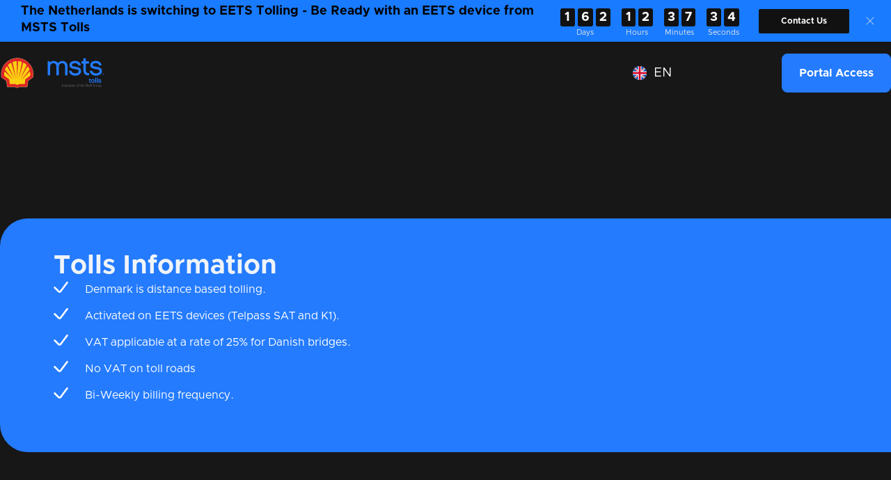

--- FILE ---
content_type: text/html
request_url: https://www.mststolls.com/countries/denmark
body_size: 16354
content:
<!DOCTYPE html><!-- Last Published: Tue Sep 30 2025 20:43:43 GMT+0000 (Coordinated Universal Time) --><html data-wf-domain="www.mststolls.com" data-wf-page="65b8f79580ff245b539b56e6" data-wf-site="63cd91c7993f002d5858d856" data-wf-collection="65b8f79580ff245b539b574e" data-wf-item-slug="denmark"><head><meta charset="utf-8"/><title>Denmark</title><meta content="Denmark is now active on Telepass" name="description"/><meta content="Denmark" property="og:title"/><meta content="Denmark is now active on Telepass" property="og:description"/><meta content="Denmark" property="twitter:title"/><meta content="Denmark is now active on Telepass" property="twitter:description"/><meta property="og:type" content="website"/><meta content="summary_large_image" name="twitter:card"/><meta content="width=device-width, initial-scale=1" name="viewport"/><link href="https://cdn.prod.website-files.com/63cd91c7993f002d5858d856/css/msts-tolls-04cd35.webflow.shared.7ae56bcbc.min.css" rel="stylesheet" type="text/css"/><link href="https://fonts.googleapis.com" rel="preconnect"/><link href="https://fonts.gstatic.com" rel="preconnect" crossorigin="anonymous"/><script src="https://ajax.googleapis.com/ajax/libs/webfont/1.6.26/webfont.js" type="text/javascript"></script><script type="text/javascript">WebFont.load({  google: {    families: ["Open Sans:300,300italic,400,400italic,600,600italic,700,700italic,800,800italic"]  }});</script><script type="text/javascript">!function(o,c){var n=c.documentElement,t=" w-mod-";n.className+=t+"js",("ontouchstart"in o||o.DocumentTouch&&c instanceof DocumentTouch)&&(n.className+=t+"touch")}(window,document);</script><link href="https://cdn.prod.website-files.com/63cd91c7993f002d5858d856/63e0e067ae719f3592cb30ad_logo32.png" rel="shortcut icon" type="image/x-icon"/><link href="https://cdn.prod.website-files.com/63cd91c7993f002d5858d856/63e0e06a0c31b902bf7c7752_logo256.png" rel="apple-touch-icon"/><script src="https://www.google.com/recaptcha/api.js" type="text/javascript"></script>

<!-- Google Tag Manager -->
<script>(function(w,d,s,l,i){w[l]=w[l]||[];w[l].push({'gtm.start':
new Date().getTime(),event:'gtm.js'});var f=d.getElementsByTagName(s)[0],
j=d.createElement(s),dl=l!='dataLayer'?'&l='+l:'';j.async=true;j.src=
'https://www.googletagmanager.com/gtm.js?id='+i+dl;f.parentNode.insertBefore(j,f);
})(window,document,'script','dataLayer','GTM-PR7CKKL');</script>
<!-- End Google Tag Manager -->


<!-- Elfsight Countdown Timer | Untitled Countdown Timer 2 -->
<script src="https://static.elfsight.com/platform/platform.js" async></script>
<div class="elfsight-app-2adc368a-4e4a-4979-a23a-ee15531ed802" data-elfsight-app-lazy></div>
<script src="https://cdn.prod.website-files.com/63cd91c7993f002d5858d856%2F652d31f3dc22d7b4ee708e44%2F65c4eb9cb052b6d009bd234d%2Fclarity_script-6.6.3.js" type="text/javascript"></script><script type="text/javascript">window.__WEBFLOW_CURRENCY_SETTINGS = {"currencyCode":"USD","symbol":"$","decimal":".","fractionDigits":2,"group":",","template":"{{wf {\"path\":\"symbol\",\"type\":\"PlainText\"} }} {{wf {\"path\":\"amount\",\"type\":\"CommercePrice\"} }} {{wf {\"path\":\"currencyCode\",\"type\":\"PlainText\"} }}","hideDecimalForWholeNumbers":false};</script></head><body class="bg-secondary-1"><div class="w-embed w-iframe"><!-- Google Tag Manager (noscript) -->
<noscript><iframe src="https://www.googletagmanager.com/ns.html?id=GTM-PR7CKKL"
height="0" width="0" style="display:none;visibility:hidden"></iframe></noscript>
<!-- End Google Tag Manager (noscript) --></div><div class="page-wrapper"><div data-w-id="862afa8d-b728-b1a0-47b2-72b0bf359213" data-animation="default" data-collapse="medium" data-duration="400" data-easing="ease" data-easing2="ease" role="banner" class="header-wrapper w-nav"><div class="position-relative z-index-1"><div class="container-default w-container"><div class="header-content-wrapper"><a href="/" class="header-logo-link w-nav-brand"><img src="https://cdn.prod.website-files.com/63cd91c7993f002d5858d856/63fe4de569747a7a71cd5798_MSTS-Shell-Final-Logo-website-black.svg" alt="" width="Auto" height="60" class="header-logo"/></a><div class="header-middle"><nav role="navigation" class="header-nav-menu-wrapper w-nav-menu"><ul role="list" class="header-nav-menu-list"><li class="header-nav-list-item middle"><a href="/" class="header-nav-link w-nav-link">Home</a></li><li class="header-nav-list-item middle"><a href="/why-msts-tolls" class="header-nav-link w-nav-link">Company</a></li><li class="header-nav-list-item middle"><div data-hover="true" data-delay="0" data-w-id="c4210fbe-0cbb-9383-ddd6-267262690da0" class="dropdown-wrapper w-dropdown"><div class="header-nav-link dropdown w-dropdown-toggle"><div>Countries &amp; Domains</div><div class="line-rounded-icon dropdown-arrow"></div></div><nav class="dropdown-column-wrapper w-dropdown-list"><div class="card dropdown dark"><div class="menu-main-wrapper"><div class="menu-wrapper"><div class="menu-title-wrapper dark-border"><div class="text-300 bold color-neutral-100 is-black">Countries</div></div><div class="nav-content"><ul role="list" class="list-nav"><li class="list-nav-item"><div class="html-embed w-embed"><svg xmlns="http://www.w3.org/2000/svg" width="24" height="24" viewBox="0 0 512 512"><mask id="a"><circle cx="256" cy="256" r="256" fill="#fff"/></mask><g mask="url(#a)"><path fill="#d80027" d="M0 0h512v167l-23.2 89.7L512 345v167H0V345l29.4-89L0 167z"/><path fill="#eee" d="M0 167h512v178H0z"/></g></svg></div><a href="/countries/austria" class="nav-link">Austria</a></li><li class="list-nav-item"><div class="html-embed w-embed"><svg xmlns="http://www.w3.org/2000/svg" width="24" height="24" viewBox="0 0 512 512"><mask id="a"><circle cx="256" cy="256" r="256" fill="#fff"/></mask><g mask="url(#a)"><path fill="#333" d="M0 0h167l38.2 252.6L167 512H0z"/><path fill="#d80027" d="M345 0h167v512H345l-36.7-256z"/><path fill="#ffda44" d="M167 0h178v512H167z"/></g></svg></div><a href="/countries/belgium" class="nav-link">Belgium</a></li><li class="list-nav-item"><div class="html-embed w-embed"><svg xmlns="http://www.w3.org/2000/svg" width="24" height="24" viewBox="0 0 512 512"><mask id="a"><circle cx="256" cy="256" r="256" fill="#fff"/></mask><g mask="url(#a)"><path fill="#496e2d" d="m0 166.9 258-31.7 254 31.7v178l-251.4 41.3L0 344.9z"/><path fill="#eee" d="M0 0h512v166.9H0z"/><path fill="#d80027" d="M0 344.9h512V512H0z"/></g></svg></div><a href="/countries/bulgaria" class="nav-link">Bulgaria</a></li><li class="list-nav-item"><div class="html-embed w-embed"><svg xmlns="http://www.w3.org/2000/svg" width="24" height="24" viewBox="0 0 512 512"><mask id="a"><circle cx="256" cy="256" r="256" fill="#fff"/></mask><g mask="url(#a)"><path fill="#eee" d="M0 0h512v256l-265 45.2z"/><path fill="#d80027" d="M210 256h302v256H0z"/><path fill="#0052b4" d="M0 0v512l256-256L0 0z"/></g></svg></div><a href="https://countries/czech-republic" class="nav-link">Czech Republic</a></li><li class="list-nav-item"><div class="html-embed w-embed"><svg xmlns="http://www.w3.org/2000/svg" width="24" height="24" viewBox="0 0 512 512"><mask id="a"><circle cx="256" cy="256" r="256" fill="#fff"/></mask><g mask="url(#a)"><path fill="#d80027" d="M0 0h133.6l32.7 20.3 34-20.3H512v222.6L491.4 256l20.6 33.4V512H200.3l-31.7-20.4-35 20.4H0V289.4l29.4-33L0 222.7z"/><path fill="#eee" d="M133.6 0v222.6H0v66.8h133.6V512h66.7V289.4H512v-66.8H200.3V0h-66.7z"/></g></svg></div><a href="/countries/denmark" aria-current="page" class="nav-link w--current">Denmark</a></li><li class="list-nav-item"><div class="html-embed w-embed"><svg xmlns="http://www.w3.org/2000/svg" width="24" height="24" viewBox="0 0 512 512"><mask id="a"><circle cx="256" cy="256" r="256" fill="#fff"/></mask><g mask="url(#a)"><path fill="#eee" d="M167 0h178l25.9 252.3L345 512H167l-29.8-253.4z"/><path fill="#0052b4" d="M0 0h167v512H0z"/><path fill="#d80027" d="M345 0h167v512H345z"/></g></svg></div><a href="/countries/france" class="nav-link">France</a></li><li class="list-nav-item"><div class="html-embed w-embed"><svg xmlns="http://www.w3.org/2000/svg" width="24" height="24" viewBox="0 0 512 512"><mask id="a"><circle cx="256" cy="256" r="256" fill="#fff"/></mask><g mask="url(#a)"><path fill="#ffda44" d="m0 345 256.7-25.5L512 345v167H0z"/><path fill="#d80027" d="m0 167 255-23 257 23v178H0z"/><path fill="#333" d="M0 0h512v167H0z"/></g></svg></div><a href="/countries/germany" class="nav-link">Germany</a></li><li class="list-nav-item"><div class="html-embed w-embed"><svg xmlns="http://www.w3.org/2000/svg" width="24" height="24" viewBox="0 0 512 512"><mask id="a"><circle cx="256" cy="256" r="256" fill="#fff"/></mask><g mask="url(#a)"><path fill="#eee" d="m0 167 253.8-19.3L512 167v178l-254.9 32.3L0 345z"/><path fill="#d80027" d="M0 0h512v167H0z"/><path fill="#6da544" d="M0 345h512v167H0z"/></g></svg></div><a href="/countries/hungary" class="nav-link">Hungary</a></li><li class="list-nav-item"><div class="html-embed w-embed"><svg xmlns="http://www.w3.org/2000/svg" width="24" height="24" viewBox="0 0 512 512"><mask id="a"><circle cx="256" cy="256" r="256" fill="#fff"/></mask><g mask="url(#a)"><path fill="#eee" d="M167 0h178l25.9 252.3L345 512H167l-29.8-253.4z"/><path fill="#6da544" d="M0 0h167v512H0z"/><path fill="#d80027" d="M345 0h167v512H345z"/></g></svg></div><a href="/countries/italy" class="nav-link">Italy</a></li><li class="list-nav-item"><div class="html-embed w-embed"><svg xmlns="http://www.w3.org/2000/svg" width="24" height="24" viewBox="0 0 512 512"><mask id="a"><circle cx="256" cy="256" r="256" fill="#fff"/></mask><g mask="url(#a)"><path fill="#eee" d="m0 167 253.8-19.3L512 167v178l-254.9 32.3L0 345z"/><path fill="#d80027" d="M0 0h512v167H0z"/><path fill="#338af3" d="M0 345h512v167H0z"/></g></svg></div><a href="/countries/luxembourg" class="nav-link">Luxembourg</a></li></ul><ul role="list" class="list-nav"><li class="list-nav-item"><div class="html-embed w-embed"><svg xmlns="http://www.w3.org/2000/svg" width="24" height="24" viewBox="0 0 512 512"><mask id="a"><circle cx="256" cy="256" r="256" fill="#fff"/></mask><g mask="url(#a)"><path fill="#eee" d="m0 167 253.8-19.3L512 167v178l-254.9 32.3L0 345z"/><path fill="#a2001d" d="M0 0h512v167H0z"/><path fill="#0052b4" d="M0 345h512v167H0z"/></g></svg></div><a href="/countries/netherlands" class="nav-link">Netherlands</a></li><li class="list-nav-item"><div class="html-embed w-embed"><svg xmlns="http://www.w3.org/2000/svg" width="24" height="24" viewBox="0 0 512 512"><mask id="a"><circle cx="256" cy="256" r="256" fill="#fff"/></mask><g mask="url(#a)"><path fill="#d80027" d="M0 0h100.2l66.1 53.5L233.7 0H512v189.3L466.3 257l45.7 65.8V512H233.7l-68-50.7-65.5 50.7H0V322.8l51.4-68.5-51.4-65z"/><path fill="#eee" d="M100.2 0v189.3H0v33.4l24.6 33L0 289.5v33.4h100.2V512h33.4l30.6-26.3 36.1 26.3h33.4V322.8H512v-33.4l-24.6-33.7 24.6-33v-33.4H233.7V0h-33.4l-33.8 25.3L133.6 0z"/><path fill="#0052b4" d="M133.6 0v222.7H0v66.7h133.6V512h66.7V289.4H512v-66.7H200.3V0z"/></g></svg></div><a href="/countries/norway" class="nav-link">Norway</a></li><li class="list-nav-item"><div class="html-embed w-embed"><svg xmlns="http://www.w3.org/2000/svg" width="24" height="24" viewBox="0 0 512 512"><mask id="a"><circle cx="256" cy="256" r="256" fill="#fff"/></mask><g mask="url(#a)"><path fill="#d80027" d="m0 256 256.4-44.3L512 256v256H0z"/><path fill="#eee" d="M0 0h512v256H0z"/></g></svg></div><a href="/countries/poland" class="nav-link">Poland</a></li><li class="list-nav-item"><div class="html-embed w-embed"><svg xmlns="http://www.w3.org/2000/svg" width="24" height="24" viewBox="0 0 512 512"><mask id="a"><circle cx="256" cy="256" r="256" fill="#fff"/></mask><g mask="url(#a)"><path fill="#6da544" d="M0 512h167l37.9-260.3L167 0H0z"/><path fill="#d80027" d="M512 0H167v512h345z"/><circle cx="167" cy="256" r="89" fill="#ffda44"/><path fill="#d80027" d="M116.9 211.5V267a50 50 0 1 0 100.1 0v-55.6H117z"/><path fill="#eee" d="M167 283.8c-9.2 0-16.7-7.5-16.7-16.7V245h33.4v22c0 9.2-7.5 16.7-16.7 16.7z"/></g></svg></div><a href="/countries/portugal" class="nav-link">Portugal</a></li><li class="list-nav-item"><div class="html-embed w-embed"><svg xmlns="http://www.w3.org/2000/svg" width="24" height="24" viewBox="0 0 512 512"><mask id="a"><circle cx="256" cy="256" r="256" fill="#fff"/></mask><g mask="url(#a)"><path fill="#0052b4" d="m0 160 256-32 256 32v192l-256 32L0 352z"/><path fill="#eee" d="M0 0h512v160H0z"/><path fill="#d80027" d="M0 352h512v160H0z"/><path fill="#eee" d="M64 63v217c0 104 144 137 144 137s144-33 144-137V63z"/><path fill="#d80027" d="M96 95v185a83 78 0 0 0 9 34h206a83 77 0 0 0 9-34V95z"/><path fill="#eee" d="M288 224h-64v-32h32v-32h-32v-32h-32v32h-32v32h32v32h-64v32h64v32h32v-32h64z"/><path fill="#0052b4" d="M152 359a247 231 0 0 0 56 24c12-3 34-11 56-24a123 115 0 0 0 47-45 60 56 0 0 0-34-10l-14 2a60 56 0 0 0-110 0 60 56 0 0 0-14-2c-12 0-24 4-34 10a123 115 0 0 0 47 45z"/></g></svg></div><a href="/countries/slovakia" class="nav-link">Slovakia</a></li><li class="list-nav-item"><div class="html-embed w-embed"><svg xmlns="http://www.w3.org/2000/svg" width="24" height="24" viewBox="0 0 512 512"><mask id="a"><circle cx="256" cy="256" r="256" fill="#fff"/></mask><g mask="url(#a)"><path fill="#0052b4" d="m0 167 253.8-19.3L512 167v178l-254.9 32.3L0 345z"/><path fill="#eee" d="M0 0h512v167H0z"/><path fill="#d80027" d="M0 345h512v167H0z"/><path fill="#0052b4" d="M222.7 167v-66.8H89V167l67 82.6z"/><path fill="#eee" d="M89 167v22.2c0 51.1 66.8 66.8 66.8 66.8s66.8-15.7 66.8-66.8V167l-22.3 22.2-44.5-33.4-44.5 33.4z"/></g></svg></div><a href="/countries/slovenia" class="nav-link">Slovenia</a></li><li class="list-nav-item"><div class="html-embed w-embed"><svg xmlns="http://www.w3.org/2000/svg" width="24" height="24" viewBox="0 0 512 512"><mask id="a"><circle cx="256" cy="256" r="256" fill="#fff"/></mask><g mask="url(#a)"><path fill="#ffda44" d="m0 128 256-32 256 32v256l-256 32L0 384Z"/><path fill="#d80027" d="M0 0h512v128H0zm0 384h512v128H0z"/><g fill="#eee"><path d="M144 304h-16v-80h16zm128 0h16v-80h-16z"/><ellipse cx="208" cy="296" rx="48" ry="32"/></g><g fill="#d80027"><rect width="16" height="24" x="128" y="192" rx="8"/><rect width="16" height="24" x="272" y="192" rx="8"/><path d="M208 272v24a24 24 0 0 0 24 24 24 24 0 0 0 24-24v-24h-24z"/></g><rect width="32" height="16" x="120" y="208" fill="#ff9811" ry="8"/><rect width="32" height="16" x="264" y="208" fill="#ff9811" ry="8"/><rect width="32" height="16" x="120" y="304" fill="#ff9811" rx="8"/><rect width="32" height="16" x="264" y="304" fill="#ff9811" rx="8"/><path fill="#ff9811" d="M160 272v24c0 8 4 14 9 19l5-6 5 10a21 21 0 0 0 10 0l5-10 5 6c6-5 9-11 9-19v-24h-9l-5 8-5-8h-10l-5 8-5-8z"/><path d="M122 252h172m-172 24h28m116 0h28"/><path fill="#d80027" d="M122 248a4 4 0 0 0-4 4 4 4 0 0 0 4 4h172a4 4 0 0 0 4-4 4 4 0 0 0-4-4zm0 24a4 4 0 0 0-4 4 4 4 0 0 0 4 4h28a4 4 0 0 0 4-4 4 4 0 0 0-4-4zm144 0a4 4 0 0 0-4 4 4 4 0 0 0 4 4h28a4 4 0 0 0 4-4 4 4 0 0 0-4-4z"/><path fill="#eee" d="M196 168c-7 0-13 5-15 11l-5-1c-9 0-16 7-16 16s7 16 16 16c7 0 13-4 15-11a16 16 0 0 0 17-4 16 16 0 0 0 17 4 16 16 0 1 0 10-20 16 16 0 0 0-27-5c-3-4-7-6-12-6zm0 8c5 0 8 4 8 8 0 5-3 8-8 8-4 0-8-3-8-8 0-4 4-8 8-8zm24 0c5 0 8 4 8 8 0 5-3 8-8 8-4 0-8-3-8-8 0-4 4-8 8-8zm-44 10 4 1 4 8c0 4-4 7-8 7s-8-3-8-8c0-4 4-8 8-8zm64 0c5 0 8 4 8 8 0 5-3 8-8 8-4 0-8-3-8-7l4-8z"/><path fill="none" d="M220 284v12c0 7 5 12 12 12s12-5 12-12v-12z"/><path fill="#ff9811" d="M200 160h16v32h-16z"/><path fill="#eee" d="M208 224h48v48h-48z"/><path fill="#d80027" d="m248 208-8 8h-64l-8-8c0-13 18-24 40-24s40 11 40 24zm-88 16h48v48h-48z"/><rect width="20" height="32" x="222" y="232" fill="#d80027" rx="10" ry="10"/><path fill="#ff9811" d="M168 232v8h8v16h-8v8h32v-8h-8v-16h8v-8zm8-16h64v8h-64z"/><g fill="#ffda44"><circle cx="186" cy="202" r="6"/><circle cx="208" cy="202" r="6"/><circle cx="230" cy="202" r="6"/></g><path fill="#d80027" d="M169 272v43a24 24 0 0 0 10 4v-47h-10zm20 0v47a24 24 0 0 0 10-4v-43h-10z"/><g fill="#338af3"><circle cx="208" cy="272" r="16"/><rect width="32" height="16" x="264" y="320" ry="8"/><rect width="32" height="16" x="120" y="320" ry="8"/></g></g></svg></div><a href="/countries/spain" class="nav-link">Spain</a></li><li class="list-nav-item"><div class="html-embed w-embed"><svg xmlns="http://www.w3.org/2000/svg" width="24" height="24" viewBox="0 0 512 512"><mask id="a"><circle cx="256" cy="256" r="256" fill="#fff"/></mask><g mask="url(#a)"><path fill="#0052b4" d="M0 0h133.6l35.3 16.7L200.3 0H512v222.6l-22.6 31.7 22.6 35.1V512H200.3l-32-19.8-34.7 19.8H0V289.4l22.1-33.3L0 222.6z"/><path fill="#ffda44" d="M133.6 0v222.6H0v66.8h133.6V512h66.7V289.4H512v-66.8H200.3V0z"/></g></svg></div><a href="/countries/sweden" class="nav-link">Sweden</a></li><li class="list-nav-item"><div class="html-embed w-embed"><svg xmlns="http://www.w3.org/2000/svg" width="24" height="24" viewBox="0 0 512 512"><mask id="a"><circle cx="256" cy="256" r="256" fill="#fff"/></mask><g mask="url(#a)"><path fill="#d80027" d="M0 0h512v512H0z"/><path fill="#eee" d="M389.6 211.5h-89v-89h-89.1v89h-89v89h89v89h89v-89h89z"/></g></svg></div><a href="/countries/switzerland" class="nav-link">Switzerland</a></li><li class="list-nav-item"><div class="html-embed w-embed"><svg xmlns="http://www.w3.org/2000/svg" width="24" height="24" viewBox="0 0 512 512"><mask id="a"><circle cx="256" cy="256" r="256" fill="#fff"/></mask><g mask="url(#a)"><path fill="#eee" d="m0 0 8 22-8 23v23l32 54-32 54v32l32 48-32 48v32l32 54-32 54v68l22-8 23 8h23l54-32 54 32h32l48-32 48 32h32l54-32 54 32h68l-8-22 8-23v-23l-32-54 32-54v-32l-32-48 32-48v-32l-32-54 32-54V0l-22 8-23-8h-23l-54 32-54-32h-32l-48 32-48-32h-32l-54 32L68 0H0z"/><path fill="#0052b4" d="M336 0v108L444 0Zm176 68L404 176h108zM0 176h108L0 68ZM68 0l108 108V0Zm108 512V404L68 512ZM0 444l108-108H0Zm512-108H404l108 108Zm-68 176L336 404v108z"/><path fill="#d80027" d="M0 0v45l131 131h45L0 0zm208 0v208H0v96h208v208h96V304h208v-96H304V0h-96zm259 0L336 131v45L512 0h-45zM176 336 0 512h45l131-131v-45zm160 0 176 176v-45L381 336h-45z"/></g></svg></div><a href="/countries/united-kingdom" class="nav-link">United Kingdom</a></li></ul></div></div><div class="menu-wrapper"><div class="menu-title-wrapper dark-border"><div class="text-300 bold color-neutral-100 is-black">Domains</div></div><div class="nav-content"><ul role="list" class="list-nav"><li class="list-nav-item"><div class="html-embed w-embed"><?xml version="1.0" encoding="utf-8"?>
<!-- Uploaded to: SVG Repo, www.svgrepo.com, Generator: SVG Repo Mixer Tools -->
<svg fill="#0078bf" height="24px" width="24px" version="1.2" baseProfile="tiny" id="Layer_1" xmlns="http://www.w3.org/2000/svg" xmlns:xlink="http://www.w3.org/1999/xlink"
	  viewBox="-63 65 128 128" xml:space="preserve">
<path d="M-14.2,148v-19.3c0-7.8,6.4-14.2,14.2-14.2s14.2,6.4,14.2,14.2V148H-14.2z M1,83.8c20.6,0,37.4,16.7,37.4,37.4v48.2H49
	v-48.2c0-26.5-21.5-48-48-48s-48,21.5-48,48v48.2h10.6v-48.2C-36.4,100.5-19.6,83.8,1,83.8 M2.9,152.1h-5.8l-0.7,4.1h7.2L2.9,152.1z
	 M4.6,162.4h-9.3l-1.1,6.1H5.7L4.6,162.4z M7.1,176.7H-7.2l-1.3,8.1h17L7.1,176.7z"/>
</svg></div><a href="/domains/great-saint-bernard-tunnel" class="nav-link">Great Saint Bernard Tunnel</a></li><li class="list-nav-item"><div class="html-embed w-embed"><?xml version="1.0" encoding="utf-8"?>
<!-- Uploaded to: SVG Repo, www.svgrepo.com, Generator: SVG Repo Mixer Tools -->
<svg fill="#0078bf" height="24px" width="24px" version="1.2" baseProfile="tiny" id="Layer_1" xmlns="http://www.w3.org/2000/svg" xmlns:xlink="http://www.w3.org/1999/xlink"
	  viewBox="-63 65 128 128" xml:space="preserve">
<path d="M-14.2,148v-19.3c0-7.8,6.4-14.2,14.2-14.2s14.2,6.4,14.2,14.2V148H-14.2z M1,83.8c20.6,0,37.4,16.7,37.4,37.4v48.2H49
	v-48.2c0-26.5-21.5-48-48-48s-48,21.5-48,48v48.2h10.6v-48.2C-36.4,100.5-19.6,83.8,1,83.8 M2.9,152.1h-5.8l-0.7,4.1h7.2L2.9,152.1z
	 M4.6,162.4h-9.3l-1.1,6.1H5.7L4.6,162.4z M7.1,176.7H-7.2l-1.3,8.1h17L7.1,176.7z"/>
</svg></div><a href="/domains/liefkenshoektunnel" class="nav-link">Liefkenshoektunnel</a></li><li class="list-nav-item"><div class="html-embed w-embed"><?xml version="1.0" encoding="utf-8"?>

<!DOCTYPE svg PUBLIC "-//W3C//DTD SVG 1.1//EN" "http://www.w3.org/Graphics/SVG/1.1/DTD/svg11.dtd">
<!-- Uploaded to: SVG Repo, www.svgrepo.com, Generator: SVG Repo Mixer Tools -->
<svg height="24px" width="24px" version="1.1" id="_x32_" xmlns="http://www.w3.org/2000/svg" xmlns:xlink="http://www.w3.org/1999/xlink" 
	 viewBox="0 0 512 512"  xml:space="preserve">
<style type="text/css">
	.st0{fill:#0078bf;}
</style>
<g>
	<polygon class="st0" points="412.061,152.986 373.039,152.986 447.993,359.014 512,359.014 	"/>
	<polygon class="st0" points="99.939,152.986 0,359.014 64.006,359.014 138.961,152.986 	"/>
	<path class="st0" d="M265.767,152.986l0.367,12.226H245.86l0.373-12.226h-77.996l-56.201,206.027h127.943l0.911-29.861h30.222
		l0.906,29.861h128.019l-56.231-206.027H265.767z M245.15,188.742h21.7l0.823,27.121h-23.346L245.15,188.742z M242.238,284.627
		l1.13-37.223h25.263l1.13,37.223H242.238z"/>
</g>
</svg></div><a href="/domains/poland-a2-motorway" class="nav-link">Poland A2 Motorway</a></li><li class="list-nav-item"><div class="html-embed w-embed"><?xml version="1.0" encoding="utf-8"?>

<!DOCTYPE svg PUBLIC "-//W3C//DTD SVG 1.1//EN" "http://www.w3.org/Graphics/SVG/1.1/DTD/svg11.dtd">
<!-- Uploaded to: SVG Repo, www.svgrepo.com, Generator: SVG Repo Mixer Tools -->
<svg height="24px" width="24px" version="1.1" id="_x32_" xmlns="http://www.w3.org/2000/svg" xmlns:xlink="http://www.w3.org/1999/xlink" 
	 viewBox="0 0 512 512"  xml:space="preserve">
<style type="text/css">
	.st0{fill:#0078bf;}
</style>
<g>
	<polygon class="st0" points="412.061,152.986 373.039,152.986 447.993,359.014 512,359.014 	"/>
	<polygon class="st0" points="99.939,152.986 0,359.014 64.006,359.014 138.961,152.986 	"/>
	<path class="st0" d="M265.767,152.986l0.367,12.226H245.86l0.373-12.226h-77.996l-56.201,206.027h127.943l0.911-29.861h30.222
		l0.906,29.861h128.019l-56.231-206.027H265.767z M245.15,188.742h21.7l0.823,27.121h-23.346L245.15,188.742z M242.238,284.627
		l1.13-37.223h25.263l1.13,37.223H242.238z"/>
</g>
</svg></div><a href="/domains/poland-a4-krakow-katowice-motorway" class="nav-link">Poland A4 (Kraków –<br/>Katowice) Motorway</a></li><li class="list-nav-item"><div class="html-embed w-embed"><?xml version="1.0" encoding="iso-8859-1"?>
<!-- Uploaded to: SVG Repo, www.svgrepo.com, Generator: SVG Repo Mixer Tools -->
<!DOCTYPE svg PUBLIC "-//W3C//DTD SVG 1.1//EN" "http://www.w3.org/Graphics/SVG/1.1/DTD/svg11.dtd">
<svg fill="#0078bf" version="1.1" id="Capa_1" xmlns="http://www.w3.org/2000/svg" xmlns:xlink="http://www.w3.org/1999/xlink" 
	 width="24px" height="24px" viewBox="0 0 954.072 954.072"
	 xml:space="preserve">
<g>
	<g>
		<polygon points="597.289,644.013 356.804,644.013 356.804,758.364 597.289,714.89 		"/>
		<path d="M74.835,564.788h75.904c56.023-22.951,108.983-53.42,156.896-90.375c11.698-9.021,23.086-18.414,34.169-28.148v-33.759
			C274.08,476.375,192.744,525.39,104.543,555.47C94.718,558.819,84.811,561.925,74.835,564.788z"/>
		<path d="M943.424,565.663c-2.961-1.682-86.463-50.145-110.85-66.588c-38.783-26.148-75.629-54.858-109.166-87.512
			c-8.15-7.935-16.115-16.088-23.854-24.51c-39.799-43.312-74.375-91.226-102.266-143.038v-48.306h-29.793v41.504h-22.359v-7.5
			v-2.176c0-2.272-0.773-4.048-1.979-5.324c-3.094-3.272-9.033-3.272-12.125,0c-1.207,1.276-1.98,3.052-1.98,5.324v2.176v7.5
			h-46.109v-7.5v-2.176c0-2.272-0.771-4.048-1.979-5.324c-3.092-3.272-9.034-3.272-12.125,0c-1.207,1.276-1.98,3.052-1.98,5.324
			v2.176v7.5h-46.107v-7.5v-2.176c0-2.272-0.773-4.048-1.98-5.324c-3.092-3.272-9.033-3.272-12.125,0
			c-1.207,1.276-1.979,3.052-1.979,5.324v2.176v7.5h-17.245c-0.256-0.254-0.535-0.49-0.826-0.713v-40.792h-29.791v65.752
			c-0.737,1.111-1.469,2.227-2.213,3.333c-36.378,48.132-76.66,93.323-120.278,135.024c-40.75,36.24-84.75,69.051-129.585,99.685
			c-31.374,21.438-63.354,41.969-95.436,62.326C3.508,565.499,0,571.87,0,578.72v30.293c0,11.045,8.954,20,20,20h336.804h240.485
			h336.783c11.047,0,20-8.955,20-20v-25.67C954.072,575.933,949.869,569.321,943.424,565.663z M356.804,397.898v34.776v147.114
			h-246.25H27.613c0.363-0.23,2.877-1.83,5.117-3.258c1.079-0.688,2.095-1.334,2.776-1.768
			c64.357-41.051,128.306-83.521,187.137-132.106c28.381-23.437,55.579-48.288,81.044-75.104
			c16.039-16.89,31.307-34.559,45.618-52.962c2.533-3.257,5.028-6.542,7.5-9.846l0,0L356.804,397.898L356.804,397.898z
			 M534.564,579.788H419.529V379.59c0-11.691,3.498-22.56,9.493-31.636c33.096,32.904,68.392,63.52,105.541,91.748v140.085H534.564z
			 M534.564,408.325c-30.666-24.192-59.89-50.223-87.585-77.761c8.749-5.381,19.043-8.491,30.068-8.491
			c31.765,0,57.517,25.751,57.517,57.518V408.325z M597.289,579.788v-95.895c39.842,25.803,81.691,48.293,126.406,64.742
			c36.057,13.262,73.268,22.816,110.779,31.031L597.289,579.788z M725.115,522.587c-24.326-9.129-47.779-20.379-70.5-33.031
			c-17.004-9.469-33.594-19.727-49.826-30.481c-2.51-1.662-5.008-3.337-7.5-5.021V293.871
			c41.758,67.042,94.771,126.732,154.41,178.541c14.58,13.248,29.648,25.962,45.182,38.091
			c23.34,18.227,47.953,35.973,74.133,50.547c0.604,0.383,1.199,0.775,1.803,1.158C822.805,552.005,772.98,540.548,725.115,522.587z
			"/>
	</g>
</g>
</svg></div><a href="/domains/scandinavian-bridges" class="nav-link">Scandinavian Bridges</a></li></ul><ul role="list" class="list-nav"><li class="list-nav-item"><div class="html-embed w-embed"><?xml version="1.0" encoding="UTF-8"?>
<!-- Uploaded to: SVG Repo, www.svgrepo.com, Generator: SVG Repo Mixer Tools -->
<svg fill="#0078bf" width="24px" height="24px" viewBox="0 0 15 15" xmlns="http://www.w3.org/2000/svg" version="1.1" id="rail">
  <path d="M 3 1 C 2.4477 1 2 1.4477 2 2 L 2 10 C 2 10.5523 2.4477 11 3 11 L 12 11 C 12.5523 11 13 10.5523 13 10 L 13 2 C 13 1.4477 12.5523 1 12 1 L 3 1 z M 5.75 1.5 L 5.7597656 1.5 L 9.2597656 1.5 C 9.3978656 1.5 9.5097656 1.6119 9.5097656 1.75 C 9.5097656 1.8881 9.3978656 2 9.2597656 2 L 5.75 2 C 5.6119 2 5.5 1.8881 5.5 1.75 C 5.5 1.6119 5.6119 1.5 5.75 1.5 z M 3.5 3 L 7 3 L 7 7 L 3.5 7 C 3.2239 7 3 6.7761 3 6.5 L 3 3.5 C 3 3.2239 3.2239 3 3.5 3 z M 8 3 L 11.5 3 C 11.7761 3 12 3.2239 12 3.5 L 12 6.5 C 12 6.7761 11.7761 7 11.5 7 L 8 7 L 8 3 z M 5 8 C 5.5523 8 6 8.4477 6 9 C 6 9.5523 5.5523 10 5 10 C 4.4477 10 4 9.5523 4 9 C 4 8.4477 4.4477 8 5 8 z M 10 8 C 10.5523 8 11 8.4477 11 9 C 11 9.5523 10.5523 10 10 10 C 9.4477 10 9 9.5523 9 9 C 9 8.4477 9.4477 8 10 8 z M 10.445312 11.994141 C 10.380597 11.999652 10.314981 12.018581 10.253906 12.050781 C 10.030606 12.168381 9.9302313 12.433922 10.019531 12.669922 L 10.189453 13 L 4.8105469 13 L 4.9394531 12.730469 C 5.0371531 12.472169 4.9067375 12.183637 4.6484375 12.085938 C 4.4124375 11.996738 4.1468969 12.097113 4.0292969 12.320312 L 3.0292969 14.320312 C 3.0080969 14.377912 2.9986 14.4387 3 14.5 C 3 14.7761 3.2239 15 3.5 15 C 3.6802 14.999 3.8450875 14.899434 3.9296875 14.740234 L 3.9296875 14.689453 L 4 14.689453 L 4.3105469 14 L 10.689453 14 L 11 14.689453 L 11 14.740234 C 11.0846 14.899434 11.249488 14.999 11.429688 15 C 11.705787 15 11.929688 14.7761 11.929688 14.5 C 11.949587 14.4212 11.949587 14.338566 11.929688 14.259766 L 10.929688 12.259766 C 10.833163 12.076541 10.639459 11.977608 10.445312 11.994141 z " id="path3"/>
</svg></div><a href="/domains/train-connection-between-germany-and-italy-crossing-switzerland-rola" class="nav-link">Train connection between<br/>Germany and Italy crossing<br/>Switzerland (ROLA)</a></li><li class="list-nav-item"><div class="html-embed w-embed"><?xml version="1.0" encoding="utf-8"?>
<!-- Uploaded to: SVG Repo, www.svgrepo.com, Generator: SVG Repo Mixer Tools -->
<svg fill="#0078bf" height="24px" width="24px" version="1.2" baseProfile="tiny" id="Layer_1" xmlns="http://www.w3.org/2000/svg" xmlns:xlink="http://www.w3.org/1999/xlink"
	  viewBox="-63 65 128 128" xml:space="preserve">
<path d="M-14.2,148v-19.3c0-7.8,6.4-14.2,14.2-14.2s14.2,6.4,14.2,14.2V148H-14.2z M1,83.8c20.6,0,37.4,16.7,37.4,37.4v48.2H49
	v-48.2c0-26.5-21.5-48-48-48s-48,21.5-48,48v48.2h10.6v-48.2C-36.4,100.5-19.6,83.8,1,83.8 M2.9,152.1h-5.8l-0.7,4.1h7.2L2.9,152.1z
	 M4.6,162.4h-9.3l-1.1,6.1H5.7L4.6,162.4z M7.1,176.7H-7.2l-1.3,8.1h17L7.1,176.7z"/>
</svg></div><a href="/domains/tunnel-de-frejus" class="nav-link">Tunnel de Frejus</a></li><li class="list-nav-item"><div class="html-embed w-embed"><?xml version="1.0" encoding="utf-8"?>
<!-- Uploaded to: SVG Repo, www.svgrepo.com, Generator: SVG Repo Mixer Tools -->
<svg fill="#0078bf" height="24px" width="24px" version="1.2" baseProfile="tiny" id="Layer_1" xmlns="http://www.w3.org/2000/svg" xmlns:xlink="http://www.w3.org/1999/xlink"
	  viewBox="-63 65 128 128" xml:space="preserve">
<path d="M-14.2,148v-19.3c0-7.8,6.4-14.2,14.2-14.2s14.2,6.4,14.2,14.2V148H-14.2z M1,83.8c20.6,0,37.4,16.7,37.4,37.4v48.2H49
	v-48.2c0-26.5-21.5-48-48-48s-48,21.5-48,48v48.2h10.6v-48.2C-36.4,100.5-19.6,83.8,1,83.8 M2.9,152.1h-5.8l-0.7,4.1h7.2L2.9,152.1z
	 M4.6,162.4h-9.3l-1.1,6.1H5.7L4.6,162.4z M7.1,176.7H-7.2l-1.3,8.1h17L7.1,176.7z"/>
</svg></div><a href="/domains/tunnel-du-mont-blanc" class="nav-link">Tunnel du Mont Blanc</a></li><li class="list-nav-item"><div class="html-embed w-embed"><?xml version="1.0" encoding="utf-8"?>
<!-- Uploaded to: SVG Repo, www.svgrepo.com, Generator: SVG Repo Mixer Tools -->
<svg fill="#0078bf" height="24px" width="24px" version="1.2" baseProfile="tiny" id="Layer_1" xmlns="http://www.w3.org/2000/svg" xmlns:xlink="http://www.w3.org/1999/xlink"
	  viewBox="-63 65 128 128" xml:space="preserve">
<path d="M-14.2,148v-19.3c0-7.8,6.4-14.2,14.2-14.2s14.2,6.4,14.2,14.2V148H-14.2z M1,83.8c20.6,0,37.4,16.7,37.4,37.4v48.2H49
	v-48.2c0-26.5-21.5-48-48-48s-48,21.5-48,48v48.2h10.6v-48.2C-36.4,100.5-19.6,83.8,1,83.8 M2.9,152.1h-5.8l-0.7,4.1h7.2L2.9,152.1z
	 M4.6,162.4h-9.3l-1.1,6.1H5.7L4.6,162.4z M7.1,176.7H-7.2l-1.3,8.1h17L7.1,176.7z"/>
</svg></div><a href="/domains/westerschelde-tunnel" class="nav-link">Westerschelde Tunnel</a></li></ul></div></div></div></div></nav></div></li><li class="header-nav-list-item middle"><div data-hover="true" data-delay="0" class="dropdown-wrapper w-dropdown"><div class="header-nav-link dropdown w-dropdown-toggle"><div>Toll Products</div><div class="line-rounded-icon dropdown-arrow"></div></div><nav class="dropdown-column-wrapper is-2 w-dropdown-list"><div class="card dropdown dark"><div class="menu-main-wrapper"><div class="menu-wrapper"><div class="menu-title-wrapper dark-border"><div class="text-300 bold color-neutral-100 is-black">Country Specific</div></div><div class="nav-content"><ul role="list" class="list-nav"><li class="list-nav-item"><a href="/products/axxes" class="nav-link">Axxes</a></li><li class="list-nav-item"><a href="/products/darsgo" class="nav-link">DarsGO</a></li><li class="list-nav-item"><a href="/products/eurovignette" class="nav-link">Eurovignette</a></li><li class="list-nav-item"><a href="/products/frejus-card" class="nav-link">Frejus Card</a></li><li class="list-nav-item"><a href="/products/go-box" class="nav-link">GO-Box</a></li><li class="list-nav-item"><a href="/products/hgv-uk-levy" class="nav-link">HGV UK Levy</a></li><li class="list-nav-item"><a href="/products/hu-go" class="nav-link">Hu-Go</a></li><li class="list-nav-item"><a href="/products/italian-consortium" class="nav-link">Italian Consortium</a></li></ul><ul role="list" class="list-nav"><li class="list-nav-item"><a href="/products/lsva" class="nav-link">LSVA</a></li><li class="list-nav-item"><a href="/products/msts-tolls-card" class="nav-link">MSTS Tolls Card</a></li><li class="list-nav-item"><a href="/products/myto" class="nav-link">Myto</a></li><li class="list-nav-item"><a href="/products/ralpin" class="nav-link">RAlpin</a></li><li class="list-nav-item"><a href="/products/route-pass" class="nav-link">Route Pass</a></li><li class="list-nav-item"><a href="/products/satellic" class="nav-link">Satellic</a></li><li class="list-nav-item"><a href="/products/skytoll" class="nav-link">SkyToll</a></li><li class="list-nav-item"><a href="/products/t-tag-tunnel" class="nav-link">T-tag (Tunnel)</a></li><li class="list-nav-item"><a href="/products/telepass-eu" class="nav-link">Telepass EU</a></li></ul><ul role="list" class="list-nav"><li class="list-nav-item"><a href="/products/telepass-sat" class="nav-link">Telepass Sat</a></li><li class="list-nav-item"><a href="/products/toll-collect" class="nav-link">Toll Collect</a></li><li class="list-nav-item"><a href="/products/toll2go" class="nav-link">Toll2Go</a></li><li class="list-nav-item"><a href="/products/viabox" class="nav-link">ViaBox</a></li><li class="list-nav-item"><a href="/products/viacard" class="nav-link">ViaCard</a></li><li class="list-nav-item"><a href="/products/viaxxes" class="nav-link">ViAxxes</a></li></ul></div></div><div class="menu-wrapper"><div class="menu-title-wrapper dark-border"><div class="text-300 bold color-neutral-100 is-black">EETS</div></div><div class="nav-content"><ul role="list" class="list-nav"><li class="list-nav-item"><a href="/eets/eets4u" class="w-inline-block"><img src="https://cdn.prod.website-files.com/63cd91c7993f002d5858d856/63da77f4f4e8d337898ff426_ft4e.webp" loading="lazy" alt="" class="image-13"/></a></li><li class="list-nav-item"><a href="/eets/telepass-sat" class="w-inline-block"><img src="https://cdn.prod.website-files.com/63cd91c7993f002d5858d856/6491b4129e18335499d57a8a_telepassmenu.webp" loading="lazy" alt="" class="image-13"/></a></li><li class="list-nav-item"><a href="/telepass-europeo" class="w-inline-block"><img src="https://cdn.prod.website-files.com/63cd91c7993f002d5858d856/64f19843abe5e50b2e7593cb_europeomenuw.webp" loading="lazy" alt="" class="image-13"/></a></li></ul></div></div></div></div></nav></div></li><li class="header-nav-list-item middle"><a href="/for-partners-fuel-card-issuers" class="header-nav-link w-nav-link">Fuel Card</a></li><li class="header-nav-list-item middle"><a href="/news" class="header-nav-link w-nav-link">News</a></li><li class="header-nav-list-item middle"><a href="/contact-us" class="header-nav-link w-nav-link">Contact</a></li><li class="header-nav-list-item middle is-lanhuage"><div class="languages-is2"><div class="wg-element-wrapper sw6"><div data-hover="true" data-delay="300" data-w-id="f633ce63-8ef0-1895-f883-de06631edb0a" class="wg-dropdown-1 w-dropdown"><nav class="wg-dd-1-list wg-dropdown-link-flag is-white w-dropdown-list"><a lang="de" href="#" class="wg-dropdown-1-link is-white w-inline-block"><div class="wg-selector-text-wrapper"><div class="wg-flag"><img src="https://cdn.prod.website-files.com/63cd91c7993f002d5858d856/63fa85bc6b8a4b115c93e69b_germany.svg" alt="" class="wg-flag-ico"/></div><div class="text-block-18 is-black">DE</div></div></a><a lang="es" href="#" class="wg-dropdown-1-link w-inline-block"><div class="wg-selector-text-wrapper"><div class="wg-flag"><img src="https://cdn.prod.website-files.com/63cd91c7993f002d5858d856/63fa85e369cf80e76f04f11e_spain.svg" alt="" class="wg-flag-ico"/></div><div class="text-block-19 is-black">ES</div></div></a><a lang="fr" href="#" class="wg-dropdown-1-link w-inline-block"><div class="wg-selector-text-wrapper"><div class="wg-flag"><img src="https://cdn.prod.website-files.com/63cd91c7993f002d5858d856/63fa860ff4b8080c055238b2_france.svg" alt="" class="wg-flag-ico"/></div><div class="text-block-20 is-black">FR</div></div></a><a lang="nl" href="#" class="wg-dropdown-1-link w-inline-block"><div class="wg-selector-text-wrapper"><div class="wg-flag"><img src="https://cdn.prod.website-files.com/63cd91c7993f002d5858d856/63fa8c1c303f2028f82dc61d_netherlands.svg" alt="" class="wg-flag-ico"/></div><div class="text-block-21 is-black">nl</div></div></a><a lang="cs" href="#" class="wg-dropdown-1-link w-inline-block"><div class="wg-selector-text-wrapper"><div class="wg-flag"><img src="https://cdn.prod.website-files.com/63cd91c7993f002d5858d856/63fa83d88bac0a721b509229_cs.svg" alt="" class="wg-flag-ico"/></div><div class="text-block-21 is-black">CS</div></div></a><a lang="pl" href="#" class="wg-dropdown-1-link w-inline-block"><div class="wg-selector-text-wrapper"><div class="wg-flag"><img src="https://cdn.prod.website-files.com/63cd91c7993f002d5858d856/63fa8e7a303f2072102dfca8_poland.svg" alt="" class="wg-flag-ico"/></div><div class="text-block-21 is-black">pl</div></div></a><a lang="it" href="#" class="wg-dropdown-1-link w-inline-block"><div class="wg-selector-text-wrapper"><div class="wg-flag"><img src="https://cdn.prod.website-files.com/63cd91c7993f002d5858d856/63fa8edf76d6a3dab45ccbdb_italy.svg" alt="" class="wg-flag-ico"/></div><div class="text-block-21 is-black">it</div></div></a><a lang="hu" href="#" class="wg-dropdown-1-link w-inline-block"><div class="wg-selector-text-wrapper"><div class="wg-flag"><img src="https://cdn.prod.website-files.com/63cd91c7993f002d5858d856/63fa8f7c69b16e182fd8f45b_hungary.svg" alt="" class="wg-flag-ico"/></div><div class="text-block-21 is-black">hu</div></div></a><a lang="ro" href="#" class="wg-dropdown-1-link w-inline-block"><div class="wg-selector-text-wrapper"><div class="wg-flag"><img src="https://cdn.prod.website-files.com/63cd91c7993f002d5858d856/63fa8ffe7ca2c4540e547fc7_romania.svg" alt="" class="wg-flag-ico"/></div><div class="text-block-21 is-black">ro</div></div></a><a lang="sk" href="#" class="wg-dropdown-1-link w-inline-block"><div class="wg-selector-text-wrapper"><div class="wg-flag"><img src="https://cdn.prod.website-files.com/63cd91c7993f002d5858d856/63fa9068f4b8080f91530e98_slovakia.svg" alt="" class="wg-flag-ico"/></div><div class="text-block-21 is-black">sk</div></div></a></nav></div></div></div></li></ul></nav><div class="div-block-36"><div class="wg-element-wrapper sw6"><div data-hover="true" data-delay="300" class="wg-dropdown-1 w-dropdown"><div lang="en" class="wg-dd-1-togle w-dropdown-toggle"><div class="wg-selector-text-wrapper"><div class="wg-flag"><img src="https://cdn.prod.website-files.com/63cd91c7993f002d5858d856/63fa858a55817f116303324a_united%20kingdom.svg" alt="" class="wg-flag-ico"/></div><div class="text-block-22">EN</div></div></div><nav class="wg-dd-1-list wg-dropdown-link-flag w-dropdown-list"><a lang="de" href="#" class="wg-dropdown-1-link w-inline-block"><div class="wg-selector-text-wrapper"><div class="wg-flag"><img src="https://cdn.prod.website-files.com/63cd91c7993f002d5858d856/63fa85bc6b8a4b115c93e69b_germany.svg" alt="" class="wg-flag-ico"/></div><div class="text-block-18">DE</div></div></a><a lang="nl" href="#" class="wg-dropdown-1-link w-inline-block"><div class="wg-selector-text-wrapper"><div class="wg-flag"><img src="https://cdn.prod.website-files.com/63cd91c7993f002d5858d856/63fa8c1c303f2028f82dc61d_netherlands.svg" alt="" class="wg-flag-ico"/></div><div class="text-block-21">nl</div></div></a><a lang="pl" href="#" class="wg-dropdown-1-link w-inline-block"><div class="wg-selector-text-wrapper"><div class="wg-flag"><img src="https://cdn.prod.website-files.com/63cd91c7993f002d5858d856/63fa8e7a303f2072102dfca8_poland.svg" alt="" class="wg-flag-ico"/></div><div class="text-block-21">pl</div></div></a><a lang="fr" href="#" class="wg-dropdown-1-link w-inline-block"><div class="wg-selector-text-wrapper"><div class="wg-flag"><img src="https://cdn.prod.website-files.com/63cd91c7993f002d5858d856/63fa860ff4b8080c055238b2_france.svg" alt="" class="wg-flag-ico"/></div><div class="text-block-21">fr</div></div></a></nav></div></div></div></div><div class="header-right-side"><div class="hamburger-menu-wrapper w-nav-button"><div class="hamburger-menu-icon-wrapper"><div class="hamburger-menu-bar top"></div><div class="hamburger-menu-bar bottom"></div></div></div><a href="https://msettt.mststolls.com/cgi-bin/login" target="_blank" class="btn-primary small header-btn-hidde-on-tablet w-button">Portal Access</a></div></div></div><div class="position-absolute full header-bg"><div class="html-embed-4 w-embed w-script"><script type="text/javascript" src="https://cdn.weglot.com/weglot.min.js"></script>
<script>
    Weglot.initialize({
        api_key: 'wg_9922b5c2fec0d4dfcf7ec3329b6e55272'
    });
</script>
<script>
// on Weglot init
Weglot.on('initialized', ()=>{
	// get the current active language
  const currentLang = Weglot.getCurrentLang();
  // call updateFlagDropdownLinks function
  updateSW6FlagDropdownLinks(currentLang);
});

// for each of the .wg-element-wrapper language links
document.querySelectorAll('.wg-element-wrapper.sw6 [lang]').forEach((link)=>{
		// add a click event listener
		link.addEventListener('click', function(e){
    	// prevent default
			e.preventDefault();
      // switch to the current active language      
      Weglot.switchTo(this.getAttribute('lang'));
      // call updateDropdownLinks function
      updateSW6FlagDropdownLinks(this.getAttribute('lang'));
		});
});

// updateFlagDropdownLinks function
function updateSW6FlagDropdownLinks(currentLang){
	// get the wrapper element
	const $wrapper = document.querySelector('.wg-element-wrapper.sw6'); 
  // if the .w-dropdown-toggle is not the current active language
 	if($wrapper.querySelector('.w-dropdown-toggle').getAttribute('lang') !== currentLang){
  	// swap the dropdown toggle's innerHTML with the current active language link innerHTML
  	const $activeLangLink = $wrapper.querySelector('[lang='+currentLang+']');
    const childDiv = $activeLangLink.innerHTML;
    const $toggle = $wrapper.querySelector('.w-dropdown-toggle');
    const toggleDiv = $toggle.innerHTML;
    $toggle.innerHTML = childDiv;
    $activeLangLink.innerHTML = toggleDiv;
    
    // swap the dropdown toggle's lang attr with the current active language link lang attr
		const lang = $activeLangLink.getAttribute('lang');
   	const toggleLang = $toggle.getAttribute('lang');
		$toggle.setAttribute('lang', lang);
		$activeLangLink.setAttribute('lang', toggleLang);
  }
}
</script>




<!-- Add the code below inside the <body> tags of your HTML page -->
<script>
window.VIDEOASK_EMBED_CONFIG = {
  "kind": "widget",
  "url": "https://www.videoask.com/fh4kofyiw",
  "options": {
    "widgetType": "VideoThumbnailExtraLarge",
    "text": "",
    "backgroundColor": "#0078BF",
    "position": "bottom-right",
    "dismissible": false
  }
}
</script>
<script src="https://www.videoask.com/embed/embed.js"></script>
<!-- Important!!! In order to allow your videoask to open up on the same page when interacting with the widget, your website must use the secure https:// protocol (i.e have an SSL certificate). Otherwise, when clicking the widget, a new tab will be automatically opened in the browser.
--></div></div></div></div><section class="section hero v5 is-toll-copy"><div class="container-default w-container"><div class="inner-container _700px---tablet center _100---mbl"><div class="w-layout-grid grid-2-columns hero-v5-grid"><div id="w-node-f8a18476-7e03-318f-7ec3-0228a359c0a5-539b56e6" class="inner-container _611px"><div class="text-center---tablet"><div class="inner-container _500px---mbl center-copy-copy-copy"><div data-w-id="f8a18476-7e03-318f-7ec3-0228a359c0a8" style="-webkit-transform:translate3d(0, 15px, 0) scale3d(1, 1, 1) rotateX(0) rotateY(0) rotateZ(0) skew(0, 0);-moz-transform:translate3d(0, 15px, 0) scale3d(1, 1, 1) rotateX(0) rotateY(0) rotateZ(0) skew(0, 0);-ms-transform:translate3d(0, 15px, 0) scale3d(1, 1, 1) rotateX(0) rotateY(0) rotateZ(0) skew(0, 0);transform:translate3d(0, 15px, 0) scale3d(1, 1, 1) rotateX(0) rotateY(0) rotateZ(0) skew(0, 0);opacity:0" class="mg-bottom-24px"><div class="text-100 bold color-accent-1 text-uppercase country-txt">Denmark</div></div><p data-w-id="71308fc1-abdd-fc7c-cf1c-d5b4bd81049d" style="-webkit-transform:translate3d(0, 15px, 0) scale3d(1, 1, 1) rotateX(0) rotateY(0) rotateZ(0) skew(0, 0);-moz-transform:translate3d(0, 15px, 0) scale3d(1, 1, 1) rotateX(0) rotateY(0) rotateZ(0) skew(0, 0);-ms-transform:translate3d(0, 15px, 0) scale3d(1, 1, 1) rotateX(0) rotateY(0) rotateZ(0) skew(0, 0);transform:translate3d(0, 15px, 0) scale3d(1, 1, 1) rotateX(0) rotateY(0) rotateZ(0) skew(0, 0);opacity:0" class="color-neutral-300 mg-bottom-32px dark is-country">Denmark is now active on Telepass </p></div></div></div><div id="w-node-f8a18476-7e03-318f-7ec3-0228a359c0ad-539b56e6" class="inner-container _500px _100---tablet toll"><div class="position-relative height-100"><div class="card-newsletter-grid"><div class="inner-container _405px _100---tablet width-100"><div class="inner-container _500px---tablet"><div class="rtx-countries-1 w-richtext"><ul role="list"><li>Denmark is distance based tolling. </li><li>Activated on EETS devices (Telpass SAT and K1).</li><li>VAT applicable at a rate of 25% for Danish bridges.</li><li>No VAT on toll roads</li><li>Bi-Weekly billing frequency.</li></ul></div></div></div></div></div></div></div></div></div><div class="position-absolute card-bottom-bg---top hero-v5-copy"></div></section><section class="section pd-0px position-relative section-2 is-toll-1"><div class="container-default w-container"><div class="cta-v2-wrapper-copy is-country"><div class="position-relative z-index-2"><div class="inner-container _581px is-country"><h2 class="color-neutral-200 mg-bottom-0">Tolls Information</h2><div class="rtx-countries-1 w-richtext"><ul role="list"><li>Denmark is distance based tolling. </li><li>Activated on EETS devices (Telpass SAT and K1).</li><li>VAT applicable at a rate of 25% for Danish bridges.</li><li>No VAT on toll roads</li><li>Bi-Weekly billing frequency.</li></ul></div></div></div></div></div><div data-w-id="51caadc4-8467-be14-c55e-5d86cce87f2e" style="opacity:0" class="position-absolute cta-v2-grid-wrapper"><div class="position-absolute cta-v2-grid-fade"></div></div><div class="position-absolute cta-v2-bg"></div></section><section class="section pd-140px"><div class="container-default is-1 w-container"><div class="mg-bottom-100px"><div class="text-center---tablet"><div data-w-id="f8a18476-7e03-318f-7ec3-0228a359c0ce" style="-webkit-transform:translate3d(0, 15px, 0) scale3d(1, 1, 1) rotateX(0) rotateY(0) rotateZ(0) skew(0, 0);-moz-transform:translate3d(0, 15px, 0) scale3d(1, 1, 1) rotateX(0) rotateY(0) rotateZ(0) skew(0, 0);-ms-transform:translate3d(0, 15px, 0) scale3d(1, 1, 1) rotateX(0) rotateY(0) rotateZ(0) skew(0, 0);transform:translate3d(0, 15px, 0) scale3d(1, 1, 1) rotateX(0) rotateY(0) rotateZ(0) skew(0, 0);opacity:0" class="w-layout-grid grid-2-columns title-and-buttons _1-col-tablet"><h2 id="w-node-f8a18476-7e03-318f-7ec3-0228a359c0cf-539b56e6" class="color-neutral-200 mg-bottom-0">Available Products</h2></div></div></div><div class="div-block-3 is-1 w-condition-invisible"><div class="text-100 bold color-accent-1 text-uppercase domestic-txt">Domestic</div><div class="collection-list-wrapper w-dyn-list"><div class="w-dyn-empty"><div>No items found.</div></div></div></div><div class="div-block-3"><div class="text-100 bold color-accent-1 text-uppercase domestic-txt">International</div><div class="div-block-35"><div class="collection-list-wrapper w-dyn-list"><div role="list" class="collection-list-2 w-dyn-items"><div role="listitem" class="collection-item w-dyn-item"><a href="/products/telepass-sat" class="product-box w-inline-block"><div class="product-image"><div style="background-image:url(&quot;https://cdn.prod.website-files.com/63cd91c7993f00a75358d867/63d0510ce9e1a948e1692204_Telepass-SAT-nero-fronte-300x235-3.jpg&quot;)" class="product-img"></div></div><div class="div-block-4"><h3 class="heading-h4-size mg-bottom-0 color-neutral-100">Telepass Sat</h3></div></a></div></div></div></div></div><div class="div-block-35 is w-condition-invisible"><div class="collection-list-wrapper w-dyn-list"><div class="w-dyn-empty"><div>No items found.</div></div></div></div></div><div class="container-default w-container"><div class="mg-bottom-100px is-2"><div class="text-center---tablet"><div data-w-id="1868c856-3a87-a440-cbd5-1cc3e4f63ff1" style="-webkit-transform:translate3d(0, 15px, 0) scale3d(1, 1, 1) rotateX(0) rotateY(0) rotateZ(0) skew(0, 0);-moz-transform:translate3d(0, 15px, 0) scale3d(1, 1, 1) rotateX(0) rotateY(0) rotateZ(0) skew(0, 0);-ms-transform:translate3d(0, 15px, 0) scale3d(1, 1, 1) rotateX(0) rotateY(0) rotateZ(0) skew(0, 0);transform:translate3d(0, 15px, 0) scale3d(1, 1, 1) rotateX(0) rotateY(0) rotateZ(0) skew(0, 0);opacity:0" class="w-layout-grid grid-2-columns title-and-buttons _1-col-tablet"><h2 id="w-node-_1868c856-3a87-a440-cbd5-1cc3e4f63ff2-539b56e6" class="color-neutral-200 mg-bottom-0 is-2">Domains in this country</h2></div></div></div><div class="collection-list-wrapper w-dyn-list"><div role="list" class="collection-list-2 w-dyn-items"><div role="listitem" class="collection-item w-dyn-item"><a href="/domains/scandinavian-bridges" class="product-box w-inline-block"><div class="product-image"><div style="background-image:url(&quot;https://cdn.prod.website-files.com/63cd91c7993f00a75358d867/63d05959cdaed7c4fd9113eb_image002.jpg&quot;)" class="product-img"></div></div><div class="div-block-4"><h3 class="heading-h4-size mg-bottom-0 color-neutral-100">Scandinavian Bridges</h3></div></a></div></div></div></div></section><section class="section pd-0px position-relative is-2"><div class="container-default w-container"><div class="cta-v2-wrapper is-2"><div class="position-relative z-index-2"><div class="inner-container _581px"><h2 data-w-id="3bdfa88a-0999-df8d-d76a-853d25dc9cca" style="-webkit-transform:translate3d(0, 15px, 0) scale3d(1, 1, 1) rotateX(0) rotateY(0) rotateZ(0) skew(0, 0);-moz-transform:translate3d(0, 15px, 0) scale3d(1, 1, 1) rotateX(0) rotateY(0) rotateZ(0) skew(0, 0);-ms-transform:translate3d(0, 15px, 0) scale3d(1, 1, 1) rotateX(0) rotateY(0) rotateZ(0) skew(0, 0);transform:translate3d(0, 15px, 0) scale3d(1, 1, 1) rotateX(0) rotateY(0) rotateZ(0) skew(0, 0);opacity:0" class="display-2 color-neutral-100">Ready to get started?<br/>Order your product now</h2><div data-w-id="3bdfa88a-0999-df8d-d76a-853d25dc9cd2" style="-webkit-transform:translate3d(0, 15px, 0) scale3d(1, 1, 1) rotateX(0) rotateY(0) rotateZ(0) skew(0, 0);-moz-transform:translate3d(0, 15px, 0) scale3d(1, 1, 1) rotateX(0) rotateY(0) rotateZ(0) skew(0, 0);-ms-transform:translate3d(0, 15px, 0) scale3d(1, 1, 1) rotateX(0) rotateY(0) rotateZ(0) skew(0, 0);transform:translate3d(0, 15px, 0) scale3d(1, 1, 1) rotateX(0) rotateY(0) rotateZ(0) skew(0, 0);opacity:0" class="buttons-row"><a href="/contact-us" class="btn-primary white w-button">Get started<span class="line-rounded-icon link-icon-right"></span></a></div></div></div></div></div><div data-w-id="3bdfa88a-0999-df8d-d76a-853d25dc9cd9" style="opacity:0" class="position-absolute cta-v2-grid-wrapper"><div class="position-absolute cta-v2-grid-fade"></div></div><div class="position-absolute cta-v2-bg"></div></section><footer class="footer-wrapper"><div class="container-default w-container"><div data-w-id="03d57b52-b241-daa6-69f2-afc0a50374f4" class="footer-top"><div class="w-layout-grid grid-footer-2-column---logo-and-form"><div class="inner-container _467px"><div class="text-center---tablet"><a href="/" class="footer-logo-wrapper w-inline-block"><img src="https://cdn.prod.website-files.com/63cd91c7993f002d5858d856/63fe4ce6630a5672460c15d1_MSTS-Shell-Final-Logo-website.svg" height="70" alt="" class="footer-logo"/></a><p class="color-neutral-600 mg-bottom-0"><em>MSTS Tolls, a member of Shell Group, is a premier toll service provider that leverages cutting-edge technology to deliver top-notch services to its customers.</em></p></div></div></div></div><div data-w-id="03d57b52-b241-daa6-69f2-afc0a5037510" class="footer-middle"><div class="menu-main-wrapper"><div class="menu-wrapper"><div class="menu-title-wrapper dark-border"><div class="text-300 bold color-neutral-100">Main Pages</div></div><div class="nav-content"><ul role="list" class="list-nav"><li class="list-nav-item"><a href="/solutions-by-route" class="nav-link">Solution By Route</a></li><li class="list-nav-item"><a href="#" class="nav-link">Countries &amp; Domains</a></li><li class="list-nav-item"><a href="#" class="nav-link">Toll Products</a></li></ul><ul role="list" class="list-nav"><li class="list-nav-item"><a href="/news" class="nav-link">News</a></li><li class="list-nav-item"><a href="/faq" class="nav-link">Help Center</a></li><li class="list-nav-item"><a href="/contact-us" class="nav-link">Contact Us</a></li></ul></div></div><div class="menu-wrapper"><div class="menu-title-wrapper dark-border"><div class="text-300 bold color-neutral-100">Company</div></div><div class="nav-content"><ul role="list" class="list-nav"><li class="list-nav-item"><a href="/why-msts-tolls" class="nav-link">About MSTS Tolls</a></li><li class="list-nav-item"></li><li class="list-nav-item"><a href="/jobs-page" class="nav-link">Careers</a></li><li class="list-nav-item"><a href="/diversity-equity-inclusion" class="nav-link">Diversity &amp; Inclusion</a></li><li class="list-nav-item"><a href="/career-growth-and-learning" class="nav-link">Career Growth</a></li><li class="list-nav-item"><a href="/work-life-balance" class="nav-link">Work-Life Balance</a></li></ul></div></div><div class="menu-wrapper"><div class="menu-title-wrapper dark-border"><div class="text-300 bold color-neutral-100">Pages</div></div><div class="nav-content"><ul role="list" class="list-nav"><li class="list-nav-item"><a href="/faq" class="nav-link">FAQ&#x27;s</a></li><li class="list-nav-item"><a href="/msts-tolls-privacy-policy" class="nav-link">Privacy Notice</a></li><li class="list-nav-item"><a href="/terms-conditions" class="nav-link">Terms &amp; Conditions</a></li><li class="list-nav-item"><a href="/cookie-policy" class="nav-link">Cookie Policy</a></li><li class="list-nav-item"><a href="/employee-privacy-notice" class="nav-link">Employee Privacy Notice</a></li><li class="list-nav-item"><a href="/privacy-notice-ms-eu-bv-recruitment" class="nav-link">Recruitment Privacy Notice</a></li><li class="list-nav-item"><a href="https://cdn.prod.website-files.com/63cd91c7993f002d5858d856/68c2981913cc95a27fd8e42f_Product%20Return%20Form%20EN%20v1.9.pdf" target="_blank" class="nav-link">Product Return Form</a></li></ul></div></div><div class="menu-wrapper contact"><div class="menu-title-wrapper dark-border"><div class="text-300 bold color-neutral-100">Contact us</div></div><div class="column-contact-link-wrapper"><a href="mailto:info.eu@mststolls.com" class="column-contact-link w-inline-block"><div class="line-rounded-icon column-contact-link-icon-left"></div><div><div class="text-200 color-neutral-100 mg-bottom-4px">Email</div><div class="text-200 medium">info.eu@mststolls.com</div></div></a></div><div class="column-contact-link-wrapper last"><a href="tel:+31703199000" class="column-contact-link w-inline-block"><div class="line-rounded-icon column-contact-link-icon-left"></div><div><div class="text-200 color-neutral-100 mg-bottom-4px">Phone</div><div class="text-200 medium">+31 70 3199 000</div></div></a></div></div></div></div><div data-w-id="03d57b52-b241-daa6-69f2-afc0a5037592" class="footer-bottom"><div class="w-layout-grid grid-footer-paragrah---social-media"><p id="w-node-_03d57b52-b241-daa6-69f2-afc0a5037594-a50374f2" class="color-neutral-600 mg-bottom-0">Copyright © MSTS Tolls 2023</p><div class="w-layout-grid social-media-grid-top footer-social-icon-links"><a href="https://www.facebook.com/mststolls" target="_blank" class="social-icon-link-wrapper white accent w-inline-block"><div class="social-icon-font"></div></a><a href="https://twitter.com/MSTSTolls" target="_blank" class="social-icon-link-wrapper white accent w-inline-block"><div class="social-icon-font"></div></a><a href="https://www.linkedin.com/company/msts-tolls" target="_blank" class="social-icon-link-wrapper white accent w-inline-block"><div class="social-icon-font"></div></a><a href="https://www.youtube.com/@mststolls" target="_blank" class="social-icon-link-wrapper white accent w-inline-block"><div class="social-icon-font"></div></a></div></div></div></div></footer><div class="cookie-consent"><div fs-cc="banner" class="fs-cc-banner_component"><div class="fs-cc-banner_container"><div class="fs-cc-banner_text">By clicking <strong class="bold-text-3">“Accept All Cookies”</strong>, you agree to the storing of cookies on your device to enhance site navigation, analyze site usage, and assist in our marketing efforts. View our <a href="/msts-tolls-privacy-policy" class="fs-cc-banner_text-link">Privacy Policy</a> for more information.</div><div class="fs-cc-banner_buttons-wrapper"><a fs-cc="open-preferences" href="#" class="fs-cc-banner_text-link">Preferences</a><a fs-cc="deny" href="#" class="fs-cc-banner_button fs-cc-button-alt w-button">Deny</a><a fs-cc="allow" href="#" class="fs-cc-banner_button w-button">Accept</a><div fs-cc="close" class="fs-cc-banner_close"><div class="fs-cc-banner_close-icon w-embed"><svg fill="currentColor" aria-hidden="true" focusable="false" viewBox="0 0 16 16">
	<path d="M9.414 8l4.293-4.293-1.414-1.414L8 6.586 3.707 2.293 2.293 3.707 6.586 8l-4.293 4.293 1.414 1.414L8 9.414l4.293 4.293 1.414-1.414L9.414 8z"></path>
</svg></div></div></div></div><div fs-cc="interaction" class="fs-cc-banner_trigger"></div></div><div fs-cc="manager" class="fs-cc-manager_component"><div fs-cc="open-preferences" class="fs-cc-manager_button"><div class="fs-cc-manager_icon w-embed"><svg viewBox="0 0 24 24" fill="none" xmlns="http://www.w3.org/2000/svg">
<path d="M9 8L9 8.01" stroke="currentColor" stroke-width="2" stroke-linecap="round" stroke-linejoin="round"/>
<path d="M16 15L16 15.01" stroke="currentColor" stroke-width="2" stroke-linecap="round" stroke-linejoin="round"/>
<path d="M10 17L10 17.01" stroke="currentColor" stroke-width="2" stroke-linecap="round" stroke-linejoin="round"/>
<path d="M11 13L11 13.01" stroke="currentColor" stroke-width="2" stroke-linecap="round" stroke-linejoin="round"/>
<path d="M6 12L6 12.01" stroke="currentColor" stroke-width="2" stroke-linecap="round" stroke-linejoin="round"/>
<path d="M12 21C16.9706 21 21 16.9706 21 12C21 11.4402 20.9489 10.8924 20.8511 10.361C20.3413 10.7613 19.6985 11 19 11C18.4536 11 17.9413 10.8539 17.5 10.5987C17.0587 10.8539 16.5464 11 16 11C14.3431 11 13 9.65685 13 8C13 7.60975 13.0745 7.23691 13.2101 6.89492C11.9365 6.54821 11 5.38347 11 4C11 3.66387 11.0553 3.34065 11.1572 3.03894C6.58185 3.46383 3 7.31362 3 12C3 16.9706 7.02944 21 12 21Z" stroke="currentColor" stroke-width="2" stroke-linecap="round" stroke-linejoin="round"/>
</svg></div></div><div fs-cc="interaction" class="fs-cc-manager_trigger"></div></div><div fs-cc-scroll="disable" fs-cc="preferences" class="fs-cc-prefs_component w-form"><form id="cookie-preferences" name="wf-form-Cookie-Preferences" data-name="Cookie Preferences" method="get" class="fs-cc-prefs_form" data-wf-page-id="65b8f79580ff245b539b56e6" data-wf-element-id="39235ecf-6fb7-9ed4-8f0a-75c76304d895"><div fs-cc="close" class="fs-cc-prefs_close"><div class="fs-cc-prefs_close-icon w-embed"><svg fill="currentColor" aria-hidden="true" focusable="false" viewBox="0 0 16 24">
	<path d="M9.414 8l4.293-4.293-1.414-1.414L8 6.586 3.707 2.293 2.293 3.707 6.586 8l-4.293 4.293 1.414 1.414L8 9.414l4.293 4.293 1.414-1.414L9.414 8z"></path>
</svg></div></div><div class="fs-cc-prefs_content"><div class="fs-cc-prefs_space-small"><div class="fs-cc-prefs_title">Privacy Preference Center</div></div><div class="fs-cc-prefs_space-small"><div class="fs-cc-prefs_text">When you visit websites, they may store or retrieve data in your browser. This storage is often necessary for the basic functionality of the website. The storage may be used for marketing, analytics, and personalization of the site, such as storing your preferences. Privacy is important to us, so you have the option of disabling certain types of storage that may not be necessary for the basic functioning of the website. Blocking categories may impact your experience on the website.</div></div><div class="fs-cc-prefs_space-medium"><a fs-cc="deny" href="#" class="fs-cc-prefs_button fs-cc-button-alt w-button">Reject all cookies</a><a fs-cc="allow" href="#" class="fs-cc-prefs_button w-button">Allow all cookies</a></div><div class="fs-cc-prefs_space-small"><div class="fs-cc-prefs_title">Manage Consent Preferences by Category</div></div><div class="fs-cc-prefs_option"><div class="fs-cc-prefs_toggle-wrapper"><div class="fs-cc-prefs_label">Essential</div><div class="fs-cc-prefs_text"><strong>Always Active</strong></div></div><div class="fs-cc-prefs_text">These items are required to enable basic website functionality.</div></div><div class="fs-cc-prefs_option"><div class="fs-cc-prefs_toggle-wrapper"><div class="fs-cc-prefs_label">Marketing</div><label class="w-checkbox fs-cc-prefs_checkbox-field"><input type="checkbox" id="marketing-2" name="marketing-2" data-name="Marketing 2" fs-cc-checkbox="marketing" class="w-checkbox-input fs-cc-prefs_checkbox"/><span for="marketing-2" class="fs-cc-prefs_checkbox-label w-form-label">Essential</span><div class="fs-cc-prefs_toggle"></div></label></div><div class="fs-cc-prefs_text">These items are used to deliver advertising that is more relevant to you and your interests. They may also be used to limit the number of times you see an advertisement and measure the effectiveness of advertising campaigns. Advertising networks usually place them with the website operator’s permission.</div></div><div class="fs-cc-prefs_option"><div class="fs-cc-prefs_toggle-wrapper"><div class="fs-cc-prefs_label">Personalization</div><label class="w-checkbox fs-cc-prefs_checkbox-field"><input type="checkbox" id="personalization-2" name="personalization-2" data-name="Personalization 2" fs-cc-checkbox="personalization" class="w-checkbox-input fs-cc-prefs_checkbox"/><span for="personalization-2" class="fs-cc-prefs_checkbox-label w-form-label">Essential</span><div class="fs-cc-prefs_toggle"></div></label></div><div class="fs-cc-prefs_text">These items allow the website to remember choices you make (such as your user name, language, or the region you are in) and provide enhanced, more personal features. For example, a website may provide you with local weather reports or traffic news by storing data about your current location.</div></div><div class="fs-cc-prefs_option"><div class="fs-cc-prefs_toggle-wrapper"><div class="fs-cc-prefs_label">Analytics</div><label class="w-checkbox fs-cc-prefs_checkbox-field"><input type="checkbox" id="analytics-2" name="analytics-2" data-name="Analytics 2" fs-cc-checkbox="analytics" class="w-checkbox-input fs-cc-prefs_checkbox"/><span for="analytics-2" class="fs-cc-prefs_checkbox-label w-form-label">Essential</span><div class="fs-cc-prefs_toggle"></div></label></div><div class="fs-cc-prefs_text">These items help the website operator understand how its website performs, how visitors interact with the site, and whether there may be technical issues. This storage type usually doesn’t collect information that identifies a visitor.</div></div><div class="fs-cc-prefs_buttons-wrapper"><a fs-cc="submit" href="#" class="fs-cc-prefs_button w-button">Confirm my preferences and close</a></div><input type="submit" data-wait="Please wait..." class="fs-cc-prefs_submit-hide w-button" value="Submit"/><div class="w-embed"><style>
/* smooth scrolling on iOS devices */
.fs-cc-prefs_content{-webkit-overflow-scrolling: touch}
</style></div></div></form><div class="w-form-done"></div><div class="w-form-fail"></div><div fs-cc="close" class="fs-cc-prefs_overlay"></div><div fs-cc="interaction" class="fs-cc-prefs_trigger"></div></div></div></div><script src="https://d3e54v103j8qbb.cloudfront.net/js/jquery-3.5.1.min.dc5e7f18c8.js?site=63cd91c7993f002d5858d856" type="text/javascript" integrity="sha256-9/aliU8dGd2tb6OSsuzixeV4y/faTqgFtohetphbbj0=" crossorigin="anonymous"></script><script src="https://cdn.prod.website-files.com/63cd91c7993f002d5858d856/js/webflow.schunk.1a807f015b216e46.js" type="text/javascript"></script><script src="https://cdn.prod.website-files.com/63cd91c7993f002d5858d856/js/webflow.schunk.e9bb63a3b783f7d2.js" type="text/javascript"></script><script src="https://cdn.prod.website-files.com/63cd91c7993f002d5858d856/js/webflow.21a57ba9.c03e1c5e8c0d8c5b.js" type="text/javascript"></script></body></html>

--- FILE ---
content_type: text/css
request_url: https://cdn.prod.website-files.com/63cd91c7993f002d5858d856/css/msts-tolls-04cd35.webflow.shared.7ae56bcbc.min.css
body_size: 47055
content:
html{-webkit-text-size-adjust:100%;-ms-text-size-adjust:100%;font-family:sans-serif}body{margin:0}article,aside,details,figcaption,figure,footer,header,hgroup,main,menu,nav,section,summary{display:block}audio,canvas,progress,video{vertical-align:baseline;display:inline-block}audio:not([controls]){height:0;display:none}[hidden],template{display:none}a{background-color:#0000}a:active,a:hover{outline:0}abbr[title]{border-bottom:1px dotted}b,strong{font-weight:700}dfn{font-style:italic}h1{margin:.67em 0;font-size:2em}mark{color:#000;background:#ff0}small{font-size:80%}sub,sup{vertical-align:baseline;font-size:75%;line-height:0;position:relative}sup{top:-.5em}sub{bottom:-.25em}img{border:0}svg:not(:root){overflow:hidden}hr{box-sizing:content-box;height:0}pre{overflow:auto}code,kbd,pre,samp{font-family:monospace;font-size:1em}button,input,optgroup,select,textarea{color:inherit;font:inherit;margin:0}button{overflow:visible}button,select{text-transform:none}button,html input[type=button],input[type=reset]{-webkit-appearance:button;cursor:pointer}button[disabled],html input[disabled]{cursor:default}button::-moz-focus-inner,input::-moz-focus-inner{border:0;padding:0}input{line-height:normal}input[type=checkbox],input[type=radio]{box-sizing:border-box;padding:0}input[type=number]::-webkit-inner-spin-button,input[type=number]::-webkit-outer-spin-button{height:auto}input[type=search]{-webkit-appearance:none}input[type=search]::-webkit-search-cancel-button,input[type=search]::-webkit-search-decoration{-webkit-appearance:none}legend{border:0;padding:0}textarea{overflow:auto}optgroup{font-weight:700}table{border-collapse:collapse;border-spacing:0}td,th{padding:0}@font-face{font-family:webflow-icons;src:url([data-uri])format("truetype");font-weight:400;font-style:normal}[class^=w-icon-],[class*=\ w-icon-]{speak:none;font-variant:normal;text-transform:none;-webkit-font-smoothing:antialiased;-moz-osx-font-smoothing:grayscale;font-style:normal;font-weight:400;line-height:1;font-family:webflow-icons!important}.w-icon-slider-right:before{content:""}.w-icon-slider-left:before{content:""}.w-icon-nav-menu:before{content:""}.w-icon-arrow-down:before,.w-icon-dropdown-toggle:before{content:""}.w-icon-file-upload-remove:before{content:""}.w-icon-file-upload-icon:before{content:""}*{box-sizing:border-box}html{height:100%}body{color:#333;background-color:#fff;min-height:100%;margin:0;font-family:Arial,sans-serif;font-size:14px;line-height:20px}img{vertical-align:middle;max-width:100%;display:inline-block}html.w-mod-touch *{background-attachment:scroll!important}.w-block{display:block}.w-inline-block{max-width:100%;display:inline-block}.w-clearfix:before,.w-clearfix:after{content:" ";grid-area:1/1/2/2;display:table}.w-clearfix:after{clear:both}.w-hidden{display:none}.w-button{color:#fff;line-height:inherit;cursor:pointer;background-color:#3898ec;border:0;border-radius:0;padding:9px 15px;text-decoration:none;display:inline-block}input.w-button{-webkit-appearance:button}html[data-w-dynpage] [data-w-cloak]{color:#0000!important}.w-code-block{margin:unset}pre.w-code-block code{all:inherit}.w-optimization{display:contents}.w-webflow-badge,.w-webflow-badge>img{box-sizing:unset;width:unset;height:unset;max-height:unset;max-width:unset;min-height:unset;min-width:unset;margin:unset;padding:unset;float:unset;clear:unset;border:unset;border-radius:unset;background:unset;background-image:unset;background-position:unset;background-size:unset;background-repeat:unset;background-origin:unset;background-clip:unset;background-attachment:unset;background-color:unset;box-shadow:unset;transform:unset;direction:unset;font-family:unset;font-weight:unset;color:unset;font-size:unset;line-height:unset;font-style:unset;font-variant:unset;text-align:unset;letter-spacing:unset;-webkit-text-decoration:unset;text-decoration:unset;text-indent:unset;text-transform:unset;list-style-type:unset;text-shadow:unset;vertical-align:unset;cursor:unset;white-space:unset;word-break:unset;word-spacing:unset;word-wrap:unset;transition:unset}.w-webflow-badge{white-space:nowrap;cursor:pointer;box-shadow:0 0 0 1px #0000001a,0 1px 3px #0000001a;visibility:visible!important;opacity:1!important;z-index:2147483647!important;color:#aaadb0!important;overflow:unset!important;background-color:#fff!important;border-radius:3px!important;width:auto!important;height:auto!important;margin:0!important;padding:6px!important;font-size:12px!important;line-height:14px!important;text-decoration:none!important;display:inline-block!important;position:fixed!important;inset:auto 12px 12px auto!important;transform:none!important}.w-webflow-badge>img{position:unset;visibility:unset!important;opacity:1!important;vertical-align:middle!important;display:inline-block!important}h1,h2,h3,h4,h5,h6{margin-bottom:10px;font-weight:700}h1{margin-top:20px;font-size:38px;line-height:44px}h2{margin-top:20px;font-size:32px;line-height:36px}h3{margin-top:20px;font-size:24px;line-height:30px}h4{margin-top:10px;font-size:18px;line-height:24px}h5{margin-top:10px;font-size:14px;line-height:20px}h6{margin-top:10px;font-size:12px;line-height:18px}p{margin-top:0;margin-bottom:10px}blockquote{border-left:5px solid #e2e2e2;margin:0 0 10px;padding:10px 20px;font-size:18px;line-height:22px}figure{margin:0 0 10px}ul,ol{margin-top:0;margin-bottom:10px;padding-left:40px}.w-list-unstyled{padding-left:0;list-style:none}.w-embed:before,.w-embed:after{content:" ";grid-area:1/1/2/2;display:table}.w-embed:after{clear:both}.w-video{width:100%;padding:0;position:relative}.w-video iframe,.w-video object,.w-video embed{border:none;width:100%;height:100%;position:absolute;top:0;left:0}fieldset{border:0;margin:0;padding:0}button,[type=button],[type=reset]{cursor:pointer;-webkit-appearance:button;border:0}.w-form{margin:0 0 15px}.w-form-done{text-align:center;background-color:#ddd;padding:20px;display:none}.w-form-fail{background-color:#ffdede;margin-top:10px;padding:10px;display:none}label{margin-bottom:5px;font-weight:700;display:block}.w-input,.w-select{color:#333;vertical-align:middle;background-color:#fff;border:1px solid #ccc;width:100%;height:38px;margin-bottom:10px;padding:8px 12px;font-size:14px;line-height:1.42857;display:block}.w-input::placeholder,.w-select::placeholder{color:#999}.w-input:focus,.w-select:focus{border-color:#3898ec;outline:0}.w-input[disabled],.w-select[disabled],.w-input[readonly],.w-select[readonly],fieldset[disabled] .w-input,fieldset[disabled] .w-select{cursor:not-allowed}.w-input[disabled]:not(.w-input-disabled),.w-select[disabled]:not(.w-input-disabled),.w-input[readonly],.w-select[readonly],fieldset[disabled]:not(.w-input-disabled) .w-input,fieldset[disabled]:not(.w-input-disabled) .w-select{background-color:#eee}textarea.w-input,textarea.w-select{height:auto}.w-select{background-color:#f3f3f3}.w-select[multiple]{height:auto}.w-form-label{cursor:pointer;margin-bottom:0;font-weight:400;display:inline-block}.w-radio{margin-bottom:5px;padding-left:20px;display:block}.w-radio:before,.w-radio:after{content:" ";grid-area:1/1/2/2;display:table}.w-radio:after{clear:both}.w-radio-input{float:left;margin:3px 0 0 -20px;line-height:normal}.w-file-upload{margin-bottom:10px;display:block}.w-file-upload-input{opacity:0;z-index:-100;width:.1px;height:.1px;position:absolute;overflow:hidden}.w-file-upload-default,.w-file-upload-uploading,.w-file-upload-success{color:#333;display:inline-block}.w-file-upload-error{margin-top:10px;display:block}.w-file-upload-default.w-hidden,.w-file-upload-uploading.w-hidden,.w-file-upload-error.w-hidden,.w-file-upload-success.w-hidden{display:none}.w-file-upload-uploading-btn{cursor:pointer;background-color:#fafafa;border:1px solid #ccc;margin:0;padding:8px 12px;font-size:14px;font-weight:400;display:flex}.w-file-upload-file{background-color:#fafafa;border:1px solid #ccc;flex-grow:1;justify-content:space-between;margin:0;padding:8px 9px 8px 11px;display:flex}.w-file-upload-file-name{font-size:14px;font-weight:400;display:block}.w-file-remove-link{cursor:pointer;width:auto;height:auto;margin-top:3px;margin-left:10px;padding:3px;display:block}.w-icon-file-upload-remove{margin:auto;font-size:10px}.w-file-upload-error-msg{color:#ea384c;padding:2px 0;display:inline-block}.w-file-upload-info{padding:0 12px;line-height:38px;display:inline-block}.w-file-upload-label{cursor:pointer;background-color:#fafafa;border:1px solid #ccc;margin:0;padding:8px 12px;font-size:14px;font-weight:400;display:inline-block}.w-icon-file-upload-icon,.w-icon-file-upload-uploading{width:20px;margin-right:8px;display:inline-block}.w-icon-file-upload-uploading{height:20px}.w-container{max-width:940px;margin-left:auto;margin-right:auto}.w-container:before,.w-container:after{content:" ";grid-area:1/1/2/2;display:table}.w-container:after{clear:both}.w-container .w-row{margin-left:-10px;margin-right:-10px}.w-row:before,.w-row:after{content:" ";grid-area:1/1/2/2;display:table}.w-row:after{clear:both}.w-row .w-row{margin-left:0;margin-right:0}.w-col{float:left;width:100%;min-height:1px;padding-left:10px;padding-right:10px;position:relative}.w-col .w-col{padding-left:0;padding-right:0}.w-col-1{width:8.33333%}.w-col-2{width:16.6667%}.w-col-3{width:25%}.w-col-4{width:33.3333%}.w-col-5{width:41.6667%}.w-col-6{width:50%}.w-col-7{width:58.3333%}.w-col-8{width:66.6667%}.w-col-9{width:75%}.w-col-10{width:83.3333%}.w-col-11{width:91.6667%}.w-col-12{width:100%}.w-hidden-main{display:none!important}@media screen and (max-width:991px){.w-container{max-width:728px}.w-hidden-main{display:inherit!important}.w-hidden-medium{display:none!important}.w-col-medium-1{width:8.33333%}.w-col-medium-2{width:16.6667%}.w-col-medium-3{width:25%}.w-col-medium-4{width:33.3333%}.w-col-medium-5{width:41.6667%}.w-col-medium-6{width:50%}.w-col-medium-7{width:58.3333%}.w-col-medium-8{width:66.6667%}.w-col-medium-9{width:75%}.w-col-medium-10{width:83.3333%}.w-col-medium-11{width:91.6667%}.w-col-medium-12{width:100%}.w-col-stack{width:100%;left:auto;right:auto}}@media screen and (max-width:767px){.w-hidden-main,.w-hidden-medium{display:inherit!important}.w-hidden-small{display:none!important}.w-row,.w-container .w-row{margin-left:0;margin-right:0}.w-col{width:100%;left:auto;right:auto}.w-col-small-1{width:8.33333%}.w-col-small-2{width:16.6667%}.w-col-small-3{width:25%}.w-col-small-4{width:33.3333%}.w-col-small-5{width:41.6667%}.w-col-small-6{width:50%}.w-col-small-7{width:58.3333%}.w-col-small-8{width:66.6667%}.w-col-small-9{width:75%}.w-col-small-10{width:83.3333%}.w-col-small-11{width:91.6667%}.w-col-small-12{width:100%}}@media screen and (max-width:479px){.w-container{max-width:none}.w-hidden-main,.w-hidden-medium,.w-hidden-small{display:inherit!important}.w-hidden-tiny{display:none!important}.w-col{width:100%}.w-col-tiny-1{width:8.33333%}.w-col-tiny-2{width:16.6667%}.w-col-tiny-3{width:25%}.w-col-tiny-4{width:33.3333%}.w-col-tiny-5{width:41.6667%}.w-col-tiny-6{width:50%}.w-col-tiny-7{width:58.3333%}.w-col-tiny-8{width:66.6667%}.w-col-tiny-9{width:75%}.w-col-tiny-10{width:83.3333%}.w-col-tiny-11{width:91.6667%}.w-col-tiny-12{width:100%}}.w-widget{position:relative}.w-widget-map{width:100%;height:400px}.w-widget-map label{width:auto;display:inline}.w-widget-map img{max-width:inherit}.w-widget-map .gm-style-iw{text-align:center}.w-widget-map .gm-style-iw>button{display:none!important}.w-widget-twitter{overflow:hidden}.w-widget-twitter-count-shim{vertical-align:top;text-align:center;background:#fff;border:1px solid #758696;border-radius:3px;width:28px;height:20px;display:inline-block;position:relative}.w-widget-twitter-count-shim *{pointer-events:none;-webkit-user-select:none;user-select:none}.w-widget-twitter-count-shim .w-widget-twitter-count-inner{text-align:center;color:#999;font-family:serif;font-size:15px;line-height:12px;position:relative}.w-widget-twitter-count-shim .w-widget-twitter-count-clear{display:block;position:relative}.w-widget-twitter-count-shim.w--large{width:36px;height:28px}.w-widget-twitter-count-shim.w--large .w-widget-twitter-count-inner{font-size:18px;line-height:18px}.w-widget-twitter-count-shim:not(.w--vertical){margin-left:5px;margin-right:8px}.w-widget-twitter-count-shim:not(.w--vertical).w--large{margin-left:6px}.w-widget-twitter-count-shim:not(.w--vertical):before,.w-widget-twitter-count-shim:not(.w--vertical):after{content:" ";pointer-events:none;border:solid #0000;width:0;height:0;position:absolute;top:50%;left:0}.w-widget-twitter-count-shim:not(.w--vertical):before{border-width:4px;border-color:#75869600 #5d6c7b #75869600 #75869600;margin-top:-4px;margin-left:-9px}.w-widget-twitter-count-shim:not(.w--vertical).w--large:before{border-width:5px;margin-top:-5px;margin-left:-10px}.w-widget-twitter-count-shim:not(.w--vertical):after{border-width:4px;border-color:#fff0 #fff #fff0 #fff0;margin-top:-4px;margin-left:-8px}.w-widget-twitter-count-shim:not(.w--vertical).w--large:after{border-width:5px;margin-top:-5px;margin-left:-9px}.w-widget-twitter-count-shim.w--vertical{width:61px;height:33px;margin-bottom:8px}.w-widget-twitter-count-shim.w--vertical:before,.w-widget-twitter-count-shim.w--vertical:after{content:" ";pointer-events:none;border:solid #0000;width:0;height:0;position:absolute;top:100%;left:50%}.w-widget-twitter-count-shim.w--vertical:before{border-width:5px;border-color:#5d6c7b #75869600 #75869600;margin-left:-5px}.w-widget-twitter-count-shim.w--vertical:after{border-width:4px;border-color:#fff #fff0 #fff0;margin-left:-4px}.w-widget-twitter-count-shim.w--vertical .w-widget-twitter-count-inner{font-size:18px;line-height:22px}.w-widget-twitter-count-shim.w--vertical.w--large{width:76px}.w-background-video{color:#fff;height:500px;position:relative;overflow:hidden}.w-background-video>video{object-fit:cover;z-index:-100;background-position:50%;background-size:cover;width:100%;height:100%;margin:auto;position:absolute;inset:-100%}.w-background-video>video::-webkit-media-controls-start-playback-button{-webkit-appearance:none;display:none!important}.w-background-video--control{background-color:#0000;padding:0;position:absolute;bottom:1em;right:1em}.w-background-video--control>[hidden]{display:none!important}.w-slider{text-align:center;clear:both;-webkit-tap-highlight-color:#0000;tap-highlight-color:#0000;background:#ddd;height:300px;position:relative}.w-slider-mask{z-index:1;white-space:nowrap;height:100%;display:block;position:relative;left:0;right:0;overflow:hidden}.w-slide{vertical-align:top;white-space:normal;text-align:left;width:100%;height:100%;display:inline-block;position:relative}.w-slider-nav{z-index:2;text-align:center;-webkit-tap-highlight-color:#0000;tap-highlight-color:#0000;height:40px;margin:auto;padding-top:10px;position:absolute;inset:auto 0 0}.w-slider-nav.w-round>div{border-radius:100%}.w-slider-nav.w-num>div{font-size:inherit;line-height:inherit;width:auto;height:auto;padding:.2em .5em}.w-slider-nav.w-shadow>div{box-shadow:0 0 3px #3336}.w-slider-nav-invert{color:#fff}.w-slider-nav-invert>div{background-color:#2226}.w-slider-nav-invert>div.w-active{background-color:#222}.w-slider-dot{cursor:pointer;background-color:#fff6;width:1em;height:1em;margin:0 3px .5em;transition:background-color .1s,color .1s;display:inline-block;position:relative}.w-slider-dot.w-active{background-color:#fff}.w-slider-dot:focus{outline:none;box-shadow:0 0 0 2px #fff}.w-slider-dot:focus.w-active{box-shadow:none}.w-slider-arrow-left,.w-slider-arrow-right{cursor:pointer;color:#fff;-webkit-tap-highlight-color:#0000;tap-highlight-color:#0000;-webkit-user-select:none;user-select:none;width:80px;margin:auto;font-size:40px;position:absolute;inset:0;overflow:hidden}.w-slider-arrow-left [class^=w-icon-],.w-slider-arrow-right [class^=w-icon-],.w-slider-arrow-left [class*=\ w-icon-],.w-slider-arrow-right [class*=\ w-icon-]{position:absolute}.w-slider-arrow-left:focus,.w-slider-arrow-right:focus{outline:0}.w-slider-arrow-left{z-index:3;right:auto}.w-slider-arrow-right{z-index:4;left:auto}.w-icon-slider-left,.w-icon-slider-right{width:1em;height:1em;margin:auto;inset:0}.w-slider-aria-label{clip:rect(0 0 0 0);border:0;width:1px;height:1px;margin:-1px;padding:0;position:absolute;overflow:hidden}.w-slider-force-show{display:block!important}.w-dropdown{text-align:left;z-index:900;margin-left:auto;margin-right:auto;display:inline-block;position:relative}.w-dropdown-btn,.w-dropdown-toggle,.w-dropdown-link{vertical-align:top;color:#222;text-align:left;white-space:nowrap;margin-left:auto;margin-right:auto;padding:20px;text-decoration:none;position:relative}.w-dropdown-toggle{-webkit-user-select:none;user-select:none;cursor:pointer;padding-right:40px;display:inline-block}.w-dropdown-toggle:focus{outline:0}.w-icon-dropdown-toggle{width:1em;height:1em;margin:auto 20px auto auto;position:absolute;top:0;bottom:0;right:0}.w-dropdown-list{background:#ddd;min-width:100%;display:none;position:absolute}.w-dropdown-list.w--open{display:block}.w-dropdown-link{color:#222;padding:10px 20px;display:block}.w-dropdown-link.w--current{color:#0082f3}.w-dropdown-link:focus{outline:0}@media screen and (max-width:767px){.w-nav-brand{padding-left:10px}}.w-lightbox-backdrop{cursor:auto;letter-spacing:normal;text-indent:0;text-shadow:none;text-transform:none;visibility:visible;white-space:normal;word-break:normal;word-spacing:normal;word-wrap:normal;color:#fff;text-align:center;z-index:2000;opacity:0;-webkit-user-select:none;-moz-user-select:none;-webkit-tap-highlight-color:transparent;background:#000000e6;outline:0;font-family:Helvetica Neue,Helvetica,Ubuntu,Segoe UI,Verdana,sans-serif;font-size:17px;font-style:normal;font-weight:300;line-height:1.2;list-style:disc;position:fixed;inset:0;-webkit-transform:translate(0)}.w-lightbox-backdrop,.w-lightbox-container{-webkit-overflow-scrolling:touch;height:100%;overflow:auto}.w-lightbox-content{height:100vh;position:relative;overflow:hidden}.w-lightbox-view{opacity:0;width:100vw;height:100vh;position:absolute}.w-lightbox-view:before{content:"";height:100vh}.w-lightbox-group,.w-lightbox-group .w-lightbox-view,.w-lightbox-group .w-lightbox-view:before{height:86vh}.w-lightbox-frame,.w-lightbox-view:before{vertical-align:middle;display:inline-block}.w-lightbox-figure{margin:0;position:relative}.w-lightbox-group .w-lightbox-figure{cursor:pointer}.w-lightbox-img{width:auto;max-width:none;height:auto}.w-lightbox-image{float:none;max-width:100vw;max-height:100vh;display:block}.w-lightbox-group .w-lightbox-image{max-height:86vh}.w-lightbox-caption{text-align:left;text-overflow:ellipsis;white-space:nowrap;background:#0006;padding:.5em 1em;position:absolute;bottom:0;left:0;right:0;overflow:hidden}.w-lightbox-embed{width:100%;height:100%;position:absolute;inset:0}.w-lightbox-control{cursor:pointer;background-position:50%;background-repeat:no-repeat;background-size:24px;width:4em;transition:all .3s;position:absolute;top:0}.w-lightbox-left{background-image:url([data-uri]);display:none;bottom:0;left:0}.w-lightbox-right{background-image:url([data-uri]);display:none;bottom:0;right:0}.w-lightbox-close{background-image:url([data-uri]);background-size:18px;height:2.6em;right:0}.w-lightbox-strip{white-space:nowrap;padding:0 1vh;line-height:0;position:absolute;bottom:0;left:0;right:0;overflow:auto hidden}.w-lightbox-item{box-sizing:content-box;cursor:pointer;width:10vh;padding:2vh 1vh;display:inline-block;-webkit-transform:translate(0,0)}.w-lightbox-active{opacity:.3}.w-lightbox-thumbnail{background:#222;height:10vh;position:relative;overflow:hidden}.w-lightbox-thumbnail-image{position:absolute;top:0;left:0}.w-lightbox-thumbnail .w-lightbox-tall{width:100%;top:50%;transform:translateY(-50%)}.w-lightbox-thumbnail .w-lightbox-wide{height:100%;left:50%;transform:translate(-50%)}.w-lightbox-spinner{box-sizing:border-box;border:5px solid #0006;border-radius:50%;width:40px;height:40px;margin-top:-20px;margin-left:-20px;animation:.8s linear infinite spin;position:absolute;top:50%;left:50%}.w-lightbox-spinner:after{content:"";border:3px solid #0000;border-bottom-color:#fff;border-radius:50%;position:absolute;inset:-4px}.w-lightbox-hide{display:none}.w-lightbox-noscroll{overflow:hidden}@media (min-width:768px){.w-lightbox-content{height:96vh;margin-top:2vh}.w-lightbox-view,.w-lightbox-view:before{height:96vh}.w-lightbox-group,.w-lightbox-group .w-lightbox-view,.w-lightbox-group .w-lightbox-view:before{height:84vh}.w-lightbox-image{max-width:96vw;max-height:96vh}.w-lightbox-group .w-lightbox-image{max-width:82.3vw;max-height:84vh}.w-lightbox-left,.w-lightbox-right{opacity:.5;display:block}.w-lightbox-close{opacity:.8}.w-lightbox-control:hover{opacity:1}}.w-lightbox-inactive,.w-lightbox-inactive:hover{opacity:0}.w-richtext:before,.w-richtext:after{content:" ";grid-area:1/1/2/2;display:table}.w-richtext:after{clear:both}.w-richtext[contenteditable=true]:before,.w-richtext[contenteditable=true]:after{white-space:initial}.w-richtext ol,.w-richtext ul{overflow:hidden}.w-richtext .w-richtext-figure-selected.w-richtext-figure-type-video div:after,.w-richtext .w-richtext-figure-selected[data-rt-type=video] div:after,.w-richtext .w-richtext-figure-selected.w-richtext-figure-type-image div,.w-richtext .w-richtext-figure-selected[data-rt-type=image] div{outline:2px solid #2895f7}.w-richtext figure.w-richtext-figure-type-video>div:after,.w-richtext figure[data-rt-type=video]>div:after{content:"";display:none;position:absolute;inset:0}.w-richtext figure{max-width:60%;position:relative}.w-richtext figure>div:before{cursor:default!important}.w-richtext figure img{width:100%}.w-richtext figure figcaption.w-richtext-figcaption-placeholder{opacity:.6}.w-richtext figure div{color:#0000;font-size:0}.w-richtext figure.w-richtext-figure-type-image,.w-richtext figure[data-rt-type=image]{display:table}.w-richtext figure.w-richtext-figure-type-image>div,.w-richtext figure[data-rt-type=image]>div{display:inline-block}.w-richtext figure.w-richtext-figure-type-image>figcaption,.w-richtext figure[data-rt-type=image]>figcaption{caption-side:bottom;display:table-caption}.w-richtext figure.w-richtext-figure-type-video,.w-richtext figure[data-rt-type=video]{width:60%;height:0}.w-richtext figure.w-richtext-figure-type-video iframe,.w-richtext figure[data-rt-type=video] iframe{width:100%;height:100%;position:absolute;top:0;left:0}.w-richtext figure.w-richtext-figure-type-video>div,.w-richtext figure[data-rt-type=video]>div{width:100%}.w-richtext figure.w-richtext-align-center{clear:both;margin-left:auto;margin-right:auto}.w-richtext figure.w-richtext-align-center.w-richtext-figure-type-image>div,.w-richtext figure.w-richtext-align-center[data-rt-type=image]>div{max-width:100%}.w-richtext figure.w-richtext-align-normal{clear:both}.w-richtext figure.w-richtext-align-fullwidth{text-align:center;clear:both;width:100%;max-width:100%;margin-left:auto;margin-right:auto;display:block}.w-richtext figure.w-richtext-align-fullwidth>div{padding-bottom:inherit;display:inline-block}.w-richtext figure.w-richtext-align-fullwidth>figcaption{display:block}.w-richtext figure.w-richtext-align-floatleft{float:left;clear:none;margin-right:15px}.w-richtext figure.w-richtext-align-floatright{float:right;clear:none;margin-left:15px}.w-nav{z-index:1000;background:#ddd;position:relative}.w-nav:before,.w-nav:after{content:" ";grid-area:1/1/2/2;display:table}.w-nav:after{clear:both}.w-nav-brand{float:left;color:#333;text-decoration:none;position:relative}.w-nav-link{vertical-align:top;color:#222;text-align:left;margin-left:auto;margin-right:auto;padding:20px;text-decoration:none;display:inline-block;position:relative}.w-nav-link.w--current{color:#0082f3}.w-nav-menu{float:right;position:relative}[data-nav-menu-open]{text-align:center;background:#c8c8c8;min-width:200px;position:absolute;top:100%;left:0;right:0;overflow:visible;display:block!important}.w--nav-link-open{display:block;position:relative}.w-nav-overlay{width:100%;display:none;position:absolute;top:100%;left:0;right:0;overflow:hidden}.w-nav-overlay [data-nav-menu-open]{top:0}.w-nav[data-animation=over-left] .w-nav-overlay{width:auto}.w-nav[data-animation=over-left] .w-nav-overlay,.w-nav[data-animation=over-left] [data-nav-menu-open]{z-index:1;top:0;right:auto}.w-nav[data-animation=over-right] .w-nav-overlay{width:auto}.w-nav[data-animation=over-right] .w-nav-overlay,.w-nav[data-animation=over-right] [data-nav-menu-open]{z-index:1;top:0;left:auto}.w-nav-button{float:right;cursor:pointer;-webkit-tap-highlight-color:#0000;tap-highlight-color:#0000;-webkit-user-select:none;user-select:none;padding:18px;font-size:24px;display:none;position:relative}.w-nav-button:focus{outline:0}.w-nav-button.w--open{color:#fff;background-color:#c8c8c8}.w-nav[data-collapse=all] .w-nav-menu{display:none}.w-nav[data-collapse=all] .w-nav-button,.w--nav-dropdown-open,.w--nav-dropdown-toggle-open{display:block}.w--nav-dropdown-list-open{position:static}@media screen and (max-width:991px){.w-nav[data-collapse=medium] .w-nav-menu{display:none}.w-nav[data-collapse=medium] .w-nav-button{display:block}}@media screen and (max-width:767px){.w-nav[data-collapse=small] .w-nav-menu{display:none}.w-nav[data-collapse=small] .w-nav-button{display:block}.w-nav-brand{padding-left:10px}}@media screen and (max-width:479px){.w-nav[data-collapse=tiny] .w-nav-menu{display:none}.w-nav[data-collapse=tiny] .w-nav-button{display:block}}.w-tabs{position:relative}.w-tabs:before,.w-tabs:after{content:" ";grid-area:1/1/2/2;display:table}.w-tabs:after{clear:both}.w-tab-menu{position:relative}.w-tab-link{vertical-align:top;text-align:left;cursor:pointer;color:#222;background-color:#ddd;padding:9px 30px;text-decoration:none;display:inline-block;position:relative}.w-tab-link.w--current{background-color:#c8c8c8}.w-tab-link:focus{outline:0}.w-tab-content{display:block;position:relative;overflow:hidden}.w-tab-pane{display:none;position:relative}.w--tab-active{display:block}@media screen and (max-width:479px){.w-tab-link{display:block}}.w-ix-emptyfix:after{content:""}@keyframes spin{0%{transform:rotate(0)}to{transform:rotate(360deg)}}.w-dyn-empty{background-color:#ddd;padding:10px}.w-dyn-hide,.w-dyn-bind-empty,.w-condition-invisible{display:none!important}.wf-layout-layout{display:grid}@font-face{font-family:Social Icons Font;src:url(https://cdn.prod.website-files.com/63cd91c7993f002d5858d856/63cd91c7993f00546758d883_social-icon-font.woff2)format("woff2"),url(https://cdn.prod.website-files.com/63cd91c7993f002d5858d856/63cd91c7993f00858958d892_social-icon-font.eot)format("embedded-opentype"),url(https://cdn.prod.website-files.com/63cd91c7993f002d5858d856/63cd91c7993f00f30258d898_social-icon-font.woff)format("woff"),url(https://cdn.prod.website-files.com/63cd91c7993f002d5858d856/63cd91c7993f00ed8c58d891_social-icon-font.ttf)format("truetype"),url(https://cdn.prod.website-files.com/63cd91c7993f002d5858d856/63cd91c7993f00536858d87f_social-icon-font.svg)format("svg");font-weight:400;font-style:normal;font-display:swap}@font-face{font-family:Line Square Icons;src:url(https://cdn.prod.website-files.com/63cd91c7993f002d5858d856/63cd91c7993f0009e558d885_line-square-icons.woff2)format("woff2"),url(https://cdn.prod.website-files.com/63cd91c7993f002d5858d856/63cd91c7993f00c1ef58d889_line-square-icons.eot)format("embedded-opentype"),url(https://cdn.prod.website-files.com/63cd91c7993f002d5858d856/63cd91c7993f008ca558d890_line-square-icons.woff)format("woff"),url(https://cdn.prod.website-files.com/63cd91c7993f002d5858d856/63cd91c7993f00d48758d87e_line-square-icons.ttf)format("truetype"),url(https://cdn.prod.website-files.com/63cd91c7993f002d5858d856/63cd91c7993f0059cc58d88c_line-square-icons.svg)format("svg");font-weight:400;font-style:normal;font-display:swap}@font-face{font-family:Filled Icons;src:url(https://cdn.prod.website-files.com/63cd91c7993f002d5858d856/63cd91c7993f0034db58d88f_filled-icon-font.woff2)format("woff2"),url(https://cdn.prod.website-files.com/63cd91c7993f002d5858d856/63cd91c7993f00727658d89a_filled-icon-font.eot)format("embedded-opentype"),url(https://cdn.prod.website-files.com/63cd91c7993f002d5858d856/63cd91c7993f00891358d896_filled-icon-font.woff)format("woff"),url(https://cdn.prod.website-files.com/63cd91c7993f002d5858d856/63cd91c7993f00425f58d899_filled-icon-font.ttf)format("truetype"),url(https://cdn.prod.website-files.com/63cd91c7993f002d5858d856/63cd91c7993f006b4458d87a_filled-icon-font.svg)format("svg");font-weight:400;font-style:normal;font-display:swap}@font-face{font-family:Line Rounded Icons;src:url(https://cdn.prod.website-files.com/63cd91c7993f002d5858d856/63cd91c7993f00965e58d879_line-rounded-icons.woff2)format("woff2"),url(https://cdn.prod.website-files.com/63cd91c7993f002d5858d856/63cd91c7993f00e37758d887_line-rounded-icons.eot)format("embedded-opentype"),url(https://cdn.prod.website-files.com/63cd91c7993f002d5858d856/63cd91c7993f0047e858d88e_line-rounded-icons.woff)format("woff"),url(https://cdn.prod.website-files.com/63cd91c7993f002d5858d856/63cd91c7993f0009b758d87b_line-rounded-icons.ttf)format("truetype"),url(https://cdn.prod.website-files.com/63cd91c7993f002d5858d856/63cd91c7993f00336d58d886_line-rounded-icons.svg)format("svg");font-weight:400;font-style:normal;font-display:swap}@font-face{font-family:Clarity City;src:url(https://cdn.prod.website-files.com/63cd91c7993f002d5858d856/63cd91c7993f0073f358d89f_ClarityCity-Regular.otf)format("opentype");font-weight:400;font-style:normal;font-display:swap}@font-face{font-family:Clarity City;src:url(https://cdn.prod.website-files.com/63cd91c7993f002d5858d856/63cd91c7993f00079c58d89e_ClarityCity-Medium.otf)format("opentype");font-weight:500;font-style:normal;font-display:swap}@font-face{font-family:Clarity City;src:url(https://cdn.prod.website-files.com/63cd91c7993f002d5858d856/63cd91c7993f00fd4458d89d_ClarityCity-Bold.otf)format("opentype");font-weight:700;font-style:normal;font-display:swap}@font-face{font-family:Clarity City;src:url(https://cdn.prod.website-files.com/63cd91c7993f002d5858d856/63cd91c7993f00e73258d8ed_ClarityCity-SemiBold.otf)format("opentype");font-weight:600;font-style:normal;font-display:swap}:root{--neutral--700:#656769;--neutral--800:#28292b;--accent--primary-1:#247bfe;--secondary--color-1:#171717;--neutral--100:white;--neutral--300:#d4e1e9;--general--shadow-01:#14142b0f;--neutral--200:#eff4f8;--general--shadow-03:#14142b1a;--general--shadow-02:#14142b14;--general--shadow-06:#14142b3d;--neutral--600:#919497;--neutral--500:#96a0aa;--neutral--400:#c1cacf;--system--green-400:#11845b;--system--blue-400:#086cd9;--system--blue-300:#1d88fe;--system--blue-200:#8fc3ff;--system--blue-100:#eaf4ff;--system--green-300:#05c168;--system--green-200:#7fdca4;--system--green-100:#def2e6;--system--red-400:#dc2b2b;--system--300:#ff5a65;--system--red-200:#ffbec2;--system--red-100:#ffeff0;--system--orange-400:#d5691b;--system--orange-300:#ff9e2c;--system--orange-200:#ffd19b;--system--orange-100:#fff3e4;--general--shadow-04:#14142b24;--general--shadow-05:#14142b29;--button-shadow--color-01:#4a3aff0f;--button-shadow--color-2:#4a3aff14;--button-shadow--color-03:#4a3aff14;--button-shadow--white-01:#14142b0a;--button-shadow--white-02:#14142b0f;--button-shadow--white-03:#14142b1a;--combine-library--grey-600:#5f6570;--combine-library--grey-800:#1f2c3d;--combine-library--grey-100:#d9dce2;--combine-library--white:white}.w-layout-grid{grid-row-gap:16px;grid-column-gap:16px;grid-template-rows:auto auto;grid-template-columns:1fr 1fr;grid-auto-columns:1fr;display:grid}.w-checkbox{margin-bottom:5px;padding-left:20px;display:block}.w-checkbox:before{content:" ";grid-area:1/1/2/2;display:table}.w-checkbox:after{content:" ";clear:both;grid-area:1/1/2/2;display:table}.w-checkbox-input{float:left;margin:4px 0 0 -20px;line-height:normal}.w-checkbox-input--inputType-custom{border:1px solid #ccc;border-radius:2px;width:12px;height:12px}.w-checkbox-input--inputType-custom.w--redirected-checked{background-color:#3898ec;background-image:url(https://d3e54v103j8qbb.cloudfront.net/static/custom-checkbox-checkmark.589d534424.svg);background-position:50%;background-repeat:no-repeat;background-size:cover;border-color:#3898ec}.w-checkbox-input--inputType-custom.w--redirected-focus{box-shadow:0 0 3px 1px #3898ec}.w-form-formrecaptcha{margin-bottom:8px}.w-commerce-commercecheckoutformcontainer{background-color:#f5f5f5;width:100%;min-height:100vh;padding:20px}.w-commerce-commercelayoutmain{flex:0 800px;margin-right:20px}.w-commerce-commercecheckoutcustomerinfowrapper{margin-bottom:20px}.w-commerce-commercecheckoutblockheader{background-color:#fff;border:1px solid #e6e6e6;justify-content:space-between;align-items:baseline;padding:4px 20px;display:flex}.w-commerce-commercecheckoutblockcontent{background-color:#fff;border-bottom:1px solid #e6e6e6;border-left:1px solid #e6e6e6;border-right:1px solid #e6e6e6;padding:20px}.w-commerce-commercecheckoutlabel{margin-bottom:8px}.w-commerce-commercecheckoutemailinput{-webkit-appearance:none;appearance:none;background-color:#fafafa;border:1px solid #ddd;border-radius:3px;width:100%;height:38px;margin-bottom:0;padding:8px 12px;line-height:20px;display:block}.w-commerce-commercecheckoutemailinput::placeholder{color:#999}.w-commerce-commercecheckoutemailinput:focus{border-color:#3898ec;outline-style:none}.w-commerce-commercecheckoutshippingaddresswrapper{margin-bottom:20px}.w-commerce-commercecheckoutshippingfullname{-webkit-appearance:none;appearance:none;background-color:#fafafa;border:1px solid #ddd;border-radius:3px;width:100%;height:38px;margin-bottom:16px;padding:8px 12px;line-height:20px;display:block}.w-commerce-commercecheckoutshippingfullname::placeholder{color:#999}.w-commerce-commercecheckoutshippingfullname:focus{border-color:#3898ec;outline-style:none}.w-commerce-commercecheckoutshippingstreetaddress{-webkit-appearance:none;appearance:none;background-color:#fafafa;border:1px solid #ddd;border-radius:3px;width:100%;height:38px;margin-bottom:16px;padding:8px 12px;line-height:20px;display:block}.w-commerce-commercecheckoutshippingstreetaddress::placeholder{color:#999}.w-commerce-commercecheckoutshippingstreetaddress:focus{border-color:#3898ec;outline-style:none}.w-commerce-commercecheckoutshippingstreetaddressoptional{-webkit-appearance:none;appearance:none;background-color:#fafafa;border:1px solid #ddd;border-radius:3px;width:100%;height:38px;margin-bottom:16px;padding:8px 12px;line-height:20px;display:block}.w-commerce-commercecheckoutshippingstreetaddressoptional::placeholder{color:#999}.w-commerce-commercecheckoutshippingstreetaddressoptional:focus{border-color:#3898ec;outline-style:none}.w-commerce-commercecheckoutrow{margin-left:-8px;margin-right:-8px;display:flex}.w-commerce-commercecheckoutcolumn{flex:1;padding-left:8px;padding-right:8px}.w-commerce-commercecheckoutshippingcity{-webkit-appearance:none;appearance:none;background-color:#fafafa;border:1px solid #ddd;border-radius:3px;width:100%;height:38px;margin-bottom:16px;padding:8px 12px;line-height:20px;display:block}.w-commerce-commercecheckoutshippingcity::placeholder{color:#999}.w-commerce-commercecheckoutshippingcity:focus{border-color:#3898ec;outline-style:none}.w-commerce-commercecheckoutshippingstateprovince{-webkit-appearance:none;appearance:none;background-color:#fafafa;border:1px solid #ddd;border-radius:3px;width:100%;height:38px;margin-bottom:16px;padding:8px 12px;line-height:20px;display:block}.w-commerce-commercecheckoutshippingstateprovince::placeholder{color:#999}.w-commerce-commercecheckoutshippingstateprovince:focus{border-color:#3898ec;outline-style:none}.w-commerce-commercecheckoutshippingzippostalcode{-webkit-appearance:none;appearance:none;background-color:#fafafa;border:1px solid #ddd;border-radius:3px;width:100%;height:38px;margin-bottom:16px;padding:8px 12px;line-height:20px;display:block}.w-commerce-commercecheckoutshippingzippostalcode::placeholder{color:#999}.w-commerce-commercecheckoutshippingzippostalcode:focus{border-color:#3898ec;outline-style:none}.w-commerce-commercecheckoutshippingcountryselector{-webkit-appearance:none;appearance:none;background-color:#fafafa;border:1px solid #ddd;border-radius:3px;width:100%;height:38px;margin-bottom:0;padding:8px 12px;line-height:20px;display:block}.w-commerce-commercecheckoutshippingcountryselector::placeholder{color:#999}.w-commerce-commercecheckoutshippingcountryselector:focus{border-color:#3898ec;outline-style:none}.w-commerce-commercecheckoutshippingmethodswrapper{margin-bottom:20px}.w-commerce-commercecheckoutshippingmethodslist{border-left:1px solid #e6e6e6;border-right:1px solid #e6e6e6}.w-commerce-commercecheckoutshippingmethoditem{background-color:#fff;border-bottom:1px solid #e6e6e6;flex-direction:row;align-items:baseline;margin-bottom:0;padding:16px;font-weight:400;display:flex}.w-commerce-commercecheckoutshippingmethoddescriptionblock{flex-direction:column;flex-grow:1;margin-left:12px;margin-right:12px;display:flex}.w-commerce-commerceboldtextblock{font-weight:700}.w-commerce-commercecheckoutshippingmethodsemptystate{text-align:center;background-color:#fff;border-bottom:1px solid #e6e6e6;border-left:1px solid #e6e6e6;border-right:1px solid #e6e6e6;padding:64px 16px}.w-commerce-commercecheckoutpaymentinfowrapper{margin-bottom:20px}.w-commerce-commercecheckoutcardnumber{-webkit-appearance:none;appearance:none;cursor:text;background-color:#fafafa;border:1px solid #ddd;border-radius:3px;width:100%;height:38px;margin-bottom:16px;padding:8px 12px;line-height:20px;display:block}.w-commerce-commercecheckoutcardnumber::placeholder{color:#999}.w-commerce-commercecheckoutcardnumber:focus,.w-commerce-commercecheckoutcardnumber.-wfp-focus{border-color:#3898ec;outline-style:none}.w-commerce-commercecheckoutcardexpirationdate{-webkit-appearance:none;appearance:none;cursor:text;background-color:#fafafa;border:1px solid #ddd;border-radius:3px;width:100%;height:38px;margin-bottom:16px;padding:8px 12px;line-height:20px;display:block}.w-commerce-commercecheckoutcardexpirationdate::placeholder{color:#999}.w-commerce-commercecheckoutcardexpirationdate:focus,.w-commerce-commercecheckoutcardexpirationdate.-wfp-focus{border-color:#3898ec;outline-style:none}.w-commerce-commercecheckoutcardsecuritycode{-webkit-appearance:none;appearance:none;cursor:text;background-color:#fafafa;border:1px solid #ddd;border-radius:3px;width:100%;height:38px;margin-bottom:16px;padding:8px 12px;line-height:20px;display:block}.w-commerce-commercecheckoutcardsecuritycode::placeholder{color:#999}.w-commerce-commercecheckoutcardsecuritycode:focus,.w-commerce-commercecheckoutcardsecuritycode.-wfp-focus{border-color:#3898ec;outline-style:none}.w-commerce-commercecheckoutbillingaddresstogglewrapper{flex-direction:row;display:flex}.w-commerce-commercecheckoutbillingaddresstogglecheckbox{margin-top:4px}.w-commerce-commercecheckoutbillingaddresstogglelabel{margin-left:8px;font-weight:400}.w-commerce-commercecheckoutbillingaddresswrapper{margin-top:16px;margin-bottom:20px}.w-commerce-commercecheckoutbillingfullname{-webkit-appearance:none;appearance:none;background-color:#fafafa;border:1px solid #ddd;border-radius:3px;width:100%;height:38px;margin-bottom:16px;padding:8px 12px;line-height:20px;display:block}.w-commerce-commercecheckoutbillingfullname::placeholder{color:#999}.w-commerce-commercecheckoutbillingfullname:focus{border-color:#3898ec;outline-style:none}.w-commerce-commercecheckoutbillingstreetaddress{-webkit-appearance:none;appearance:none;background-color:#fafafa;border:1px solid #ddd;border-radius:3px;width:100%;height:38px;margin-bottom:16px;padding:8px 12px;line-height:20px;display:block}.w-commerce-commercecheckoutbillingstreetaddress::placeholder{color:#999}.w-commerce-commercecheckoutbillingstreetaddress:focus{border-color:#3898ec;outline-style:none}.w-commerce-commercecheckoutbillingstreetaddressoptional{-webkit-appearance:none;appearance:none;background-color:#fafafa;border:1px solid #ddd;border-radius:3px;width:100%;height:38px;margin-bottom:16px;padding:8px 12px;line-height:20px;display:block}.w-commerce-commercecheckoutbillingstreetaddressoptional::placeholder{color:#999}.w-commerce-commercecheckoutbillingstreetaddressoptional:focus{border-color:#3898ec;outline-style:none}.w-commerce-commercecheckoutbillingcity{-webkit-appearance:none;appearance:none;background-color:#fafafa;border:1px solid #ddd;border-radius:3px;width:100%;height:38px;margin-bottom:16px;padding:8px 12px;line-height:20px;display:block}.w-commerce-commercecheckoutbillingcity::placeholder{color:#999}.w-commerce-commercecheckoutbillingcity:focus{border-color:#3898ec;outline-style:none}.w-commerce-commercecheckoutbillingstateprovince{-webkit-appearance:none;appearance:none;background-color:#fafafa;border:1px solid #ddd;border-radius:3px;width:100%;height:38px;margin-bottom:16px;padding:8px 12px;line-height:20px;display:block}.w-commerce-commercecheckoutbillingstateprovince::placeholder{color:#999}.w-commerce-commercecheckoutbillingstateprovince:focus{border-color:#3898ec;outline-style:none}.w-commerce-commercecheckoutbillingzippostalcode{-webkit-appearance:none;appearance:none;background-color:#fafafa;border:1px solid #ddd;border-radius:3px;width:100%;height:38px;margin-bottom:16px;padding:8px 12px;line-height:20px;display:block}.w-commerce-commercecheckoutbillingzippostalcode::placeholder{color:#999}.w-commerce-commercecheckoutbillingzippostalcode:focus{border-color:#3898ec;outline-style:none}.w-commerce-commercecheckoutbillingcountryselector{-webkit-appearance:none;appearance:none;background-color:#fafafa;border:1px solid #ddd;border-radius:3px;width:100%;height:38px;margin-bottom:0;padding:8px 12px;line-height:20px;display:block}.w-commerce-commercecheckoutbillingcountryselector::placeholder{color:#999}.w-commerce-commercecheckoutbillingcountryselector:focus{border-color:#3898ec;outline-style:none}.w-commerce-commercecheckoutorderitemswrapper{margin-bottom:20px}.w-commerce-commercecheckoutsummaryblockheader{background-color:#fff;border:1px solid #e6e6e6;justify-content:space-between;align-items:baseline;padding:4px 20px;display:flex}.w-commerce-commercecheckoutorderitemslist{margin-bottom:-20px}.w-commerce-commercecheckoutorderitem{margin-bottom:20px;display:flex}.w-commerce-commercecheckoutorderitemdescriptionwrapper{flex-grow:1;margin-left:16px;margin-right:16px}.w-commerce-commercecheckoutorderitemquantitywrapper{white-space:pre-wrap;display:flex}.w-commerce-commercecheckoutorderitemoptionlist{margin-bottom:0;padding-left:0;text-decoration:none;list-style-type:none}.w-commerce-commercelayoutsidebar{flex:0 0 320px;position:sticky;top:20px}.w-commerce-commercecheckoutordersummarywrapper{margin-bottom:20px}.w-commerce-commercecheckoutsummarylineitem,.w-commerce-commercecheckoutordersummaryextraitemslistitem{flex-direction:row;justify-content:space-between;margin-bottom:8px;display:flex}.w-commerce-commercecheckoutsummarytotal{font-weight:700}.w-commerce-commercecheckoutdiscounts{background-color:#fff;border:1px solid #e6e6e6;flex-wrap:wrap;padding:20px;display:flex}.w-commerce-commercecheckoutdiscountslabel{flex-basis:100%;margin-bottom:8px}.w-commerce-commercecheckoutdiscountsinput{-webkit-appearance:none;appearance:none;background-color:#fafafa;border:1px solid #ddd;border-radius:3px;flex:1;width:auto;min-width:0;height:38px;margin-bottom:0;padding:8px 12px;line-height:20px;display:block}.w-commerce-commercecheckoutdiscountsinput::placeholder{color:#999}.w-commerce-commercecheckoutdiscountsinput:focus{border-color:#3898ec;outline-style:none}.w-commerce-commercecheckoutdiscountsbutton{color:#fff;cursor:pointer;-webkit-appearance:none;appearance:none;background-color:#3898ec;border-width:0;border-radius:3px;flex-grow:0;flex-shrink:0;align-items:center;height:38px;margin-left:8px;padding:9px 15px;text-decoration:none;display:flex}.w-commerce-commercecheckoutplaceorderbutton{color:#fff;cursor:pointer;-webkit-appearance:none;appearance:none;text-align:center;background-color:#3898ec;border-width:0;border-radius:3px;align-items:center;margin-bottom:20px;padding:9px 15px;text-decoration:none;display:block}.w-commerce-commercecartapplepaybutton{color:#fff;cursor:pointer;-webkit-appearance:none;appearance:none;background-color:#000;border-width:0;border-radius:2px;align-items:center;height:38px;min-height:30px;margin-bottom:8px;padding:0;text-decoration:none;display:flex}.w-commerce-commercecartapplepayicon{width:100%;height:50%;min-height:20px}.w-commerce-commercecartquickcheckoutbutton{color:#fff;cursor:pointer;-webkit-appearance:none;appearance:none;background-color:#000;border-width:0;border-radius:2px;justify-content:center;align-items:center;height:38px;margin-bottom:8px;padding:0 15px;text-decoration:none;display:flex}.w-commerce-commercequickcheckoutgoogleicon,.w-commerce-commercequickcheckoutmicrosofticon{margin-right:8px;display:block}.w-commerce-commercecheckouterrorstate{background-color:#ffdede;margin-top:16px;margin-bottom:16px;padding:10px 16px}.w-pagination-wrapper{flex-wrap:wrap;justify-content:center;display:flex}.w-pagination-previous,.w-pagination-next{color:#333;background-color:#fafafa;border:1px solid #ccc;border-radius:2px;margin-left:10px;margin-right:10px;padding:9px 20px;font-size:14px;display:block}.w-commerce-commerceaddtocartform{margin:0 0 15px}.w-commerce-commerceaddtocartoptionpillgroup{margin-bottom:10px;display:flex}.w-commerce-commerceaddtocartoptionpill{color:#000;cursor:pointer;background-color:#fff;border:1px solid #000;margin-right:10px;padding:8px 15px}.w-commerce-commerceaddtocartoptionpill.w--ecommerce-pill-selected{color:#fff;background-color:#000}.w-commerce-commerceaddtocartoptionpill.w--ecommerce-pill-disabled{color:#666;cursor:not-allowed;background-color:#e6e6e6;border-color:#e6e6e6;outline-style:none}.w-commerce-commerceaddtocartquantityinput{-webkit-appearance:none;appearance:none;background-color:#fafafa;border:1px solid #ddd;border-radius:3px;width:60px;height:38px;margin-bottom:10px;padding:8px 6px 8px 12px;line-height:20px;display:block}.w-commerce-commerceaddtocartquantityinput::placeholder{color:#999}.w-commerce-commerceaddtocartquantityinput:focus{border-color:#3898ec;outline-style:none}.w-commerce-commerceaddtocartbutton{color:#fff;cursor:pointer;-webkit-appearance:none;appearance:none;background-color:#3898ec;border-width:0;border-radius:0;align-items:center;padding:9px 15px;text-decoration:none;display:flex}.w-commerce-commerceaddtocartbutton.w--ecommerce-add-to-cart-disabled{color:#666;cursor:not-allowed;background-color:#e6e6e6;border-color:#e6e6e6;outline-style:none}.w-commerce-commercebuynowbutton{color:#fff;cursor:pointer;-webkit-appearance:none;appearance:none;background-color:#3898ec;border-width:0;border-radius:0;align-items:center;margin-top:10px;padding:9px 15px;text-decoration:none;display:inline-block}.w-commerce-commercebuynowbutton.w--ecommerce-buy-now-disabled{color:#666;cursor:not-allowed;background-color:#e6e6e6;border-color:#e6e6e6;outline-style:none}.w-commerce-commerceaddtocartoutofstock{background-color:#ddd;margin-top:10px;padding:10px}.w-commerce-commerceaddtocarterror{background-color:#ffdede;margin-top:10px;padding:10px}.w-form-formradioinput--inputType-custom{border:1px solid #ccc;border-radius:50%;width:12px;height:12px}.w-form-formradioinput--inputType-custom.w--redirected-focus{box-shadow:0 0 3px 1px #3898ec}.w-form-formradioinput--inputType-custom.w--redirected-checked{border-width:4px;border-color:#3898ec}.w-commerce-commercelayoutcontainer{justify-content:center;align-items:flex-start;display:flex}.w-commerce-commerceorderconfirmationcontainer{background-color:#f5f5f5;width:100%;min-height:100vh;padding:20px}.w-commerce-commercecheckoutcustomerinfosummarywrapper{margin-bottom:20px}.w-commerce-commercecheckoutsummaryitem,.w-commerce-commercecheckoutsummarylabel{margin-bottom:8px}.w-commerce-commercecheckoutsummaryflexboxdiv{flex-direction:row;justify-content:flex-start;display:flex}.w-commerce-commercecheckoutsummarytextspacingondiv{margin-right:.33em}.w-commerce-commercecheckoutshippingsummarywrapper,.w-commerce-commercecheckoutpaymentsummarywrapper{margin-bottom:20px}.w-commerce-commercecartitemimage{width:60px;height:0%}.w-commerce-commercepaypalcheckoutformcontainer{background-color:#f5f5f5;width:100%;min-height:100vh;padding:20px}.w-commerce-commercepaypalcheckouterrorstate{background-color:#ffdede;margin-top:16px;margin-bottom:16px;padding:10px 16px}.w-embed-youtubevideo{background-image:url(https://d3e54v103j8qbb.cloudfront.net/static/youtube-placeholder.2b05e7d68d.svg);background-position:50%;background-size:cover;width:100%;padding-bottom:0;padding-left:0;padding-right:0;position:relative}.w-embed-youtubevideo:empty{min-height:75px;padding-bottom:56.25%}@media screen and (max-width:767px){.w-commerce-commercelayoutmain{flex-basis:auto;margin-right:0}.w-commerce-commercelayoutsidebar{flex-basis:auto}.w-commerce-commercelayoutcontainer{flex-direction:column;align-items:stretch}}@media screen and (max-width:479px){.w-commerce-commercecheckoutemailinput,.w-commerce-commercecheckoutshippingfullname,.w-commerce-commercecheckoutshippingstreetaddress,.w-commerce-commercecheckoutshippingstreetaddressoptional{font-size:16px}.w-commerce-commercecheckoutrow{flex-direction:column}.w-commerce-commercecheckoutshippingcity,.w-commerce-commercecheckoutshippingstateprovince,.w-commerce-commercecheckoutshippingzippostalcode,.w-commerce-commercecheckoutshippingcountryselector,.w-commerce-commercecheckoutcardnumber,.w-commerce-commercecheckoutcardexpirationdate,.w-commerce-commercecheckoutcardsecuritycode,.w-commerce-commercecheckoutbillingfullname,.w-commerce-commercecheckoutbillingstreetaddress,.w-commerce-commercecheckoutbillingstreetaddressoptional,.w-commerce-commercecheckoutbillingcity,.w-commerce-commercecheckoutbillingstateprovince,.w-commerce-commercecheckoutbillingzippostalcode,.w-commerce-commercecheckoutbillingcountryselector,.w-commerce-commercecheckoutdiscountsinput,.w-commerce-commerceaddtocartquantityinput{font-size:16px}}body{color:var(--neutral--700);font-family:Clarity City,sans-serif;font-size:18px;font-weight:400;line-height:1.667em}h1{color:var(--neutral--800);margin-top:0;margin-bottom:20px;font-size:54px;font-weight:700;line-height:1.222em}h2{color:var(--neutral--800);margin-top:0;margin-bottom:16px;font-size:38px;font-weight:700;line-height:1.316em}h3{color:var(--neutral--800);margin-top:0;margin-bottom:10px;font-size:24px;font-weight:700;line-height:1.417em}h4{color:var(--neutral--800);margin-top:0;margin-bottom:10px;font-size:22px;font-weight:700;line-height:1.273em}h5{color:var(--neutral--800);margin-top:0;margin-bottom:10px;font-size:18px;font-weight:700;line-height:1.333em}h6{color:var(--neutral--800);margin-top:0;margin-bottom:10px;font-size:16px;font-weight:700;line-height:1.375em}p{margin-bottom:16px}a{color:var(--accent--primary-1);text-decoration:underline;transition:color .3s}a:hover{color:var(--neutral--800)}ul{margin-top:0;margin-bottom:10px;padding-left:0}ol{margin-top:0;margin-bottom:10px;padding-left:40px}li{color:var(--neutral--800);margin-bottom:8px;padding-left:28px;list-style-type:none}img{max-width:100%;display:inline-block}label{color:var(--neutral--800);margin-bottom:16px;font-weight:700;line-height:1.111em;display:block}strong{color:#000;font-weight:700}blockquote{background-color:var(--secondary--color-1);color:var(--neutral--100);text-align:center;border:0 solid #000;border-radius:18px;margin-top:14px;margin-bottom:32px;padding:68px 58px;font-size:24px;font-weight:500;line-height:1.417em}figure{margin-top:24px;margin-bottom:48px}figcaption{text-align:center;margin-top:16px}.page-wrapper{min-height:0}.grid-2-columns{grid-column-gap:28px;grid-row-gap:28px;grid-template-rows:auto;grid-template-columns:1fr 1fr;grid-auto-columns:1fr;align-items:center;display:grid}.grid-2-columns.style---styleguide-wrapper{grid-column-gap:0px;grid-row-gap:28px;grid-template-rows:auto;grid-template-columns:.25fr 1fr;align-items:start}.grid-2-columns.form.is-contact{grid-row-gap:28px;flex-direction:column;grid-template-rows:auto auto auto auto auto;align-items:center;display:flex}.grid-2-columns.title-and-paragraph{grid-column-gap:40px;grid-template-columns:1.1fr 1fr;align-items:end;margin-bottom:56px}.grid-2-columns.text-left-default{grid-column-gap:40px;grid-template-columns:.9fr 1fr;display:flex}.grid-2-columns.text-right-default{grid-column-gap:40px;grid-template-columns:1fr .9fr}.grid-2-columns.gap-40px{flex-direction:column-reverse;display:flex}.grid-2-columns.gap-40px.is-domain{margin-bottom:40px}.grid-2-columns.template-page-sidebar{grid-column-gap:40px;grid-template-columns:.35fr 1fr;align-items:start}.grid-2-columns.changelog-item{grid-column-gap:60px;border-bottom:1px solid var(--neutral--300);grid-template-columns:.4fr 1fr;align-items:start;padding-top:64px;padding-bottom:64px}.grid-2-columns.changelog-item.first{border-bottom-width:0;padding-top:0;padding-bottom:0}.grid-2-columns.product-page{grid-column-gap:40px;grid-template-columns:.9fr 1fr;align-items:start}.grid-2-columns.checkout-page{grid-template-columns:1fr .4fr;align-items:start}.grid-2-columns.pricing-tablet-mb{grid-column-gap:16px;grid-row-gap:16px;grid-template-columns:auto auto;justify-content:space-between;width:100%}.grid-2-columns.section-features-grid{grid-column-gap:20px;grid-template-columns:.75fr .9fr;display:flex}.grid-2-columns.title-and-buttons{grid-column-gap:40px;grid-template-columns:1fr auto}.grid-2-columns.title-and-buttons._1-col-tablet{display:block}.grid-2-columns.cta-v5{z-index:1;grid-template-columns:1fr .6fr;position:relative}.grid-2-columns.offices-grid{grid-template-columns:.56fr 1fr}.grid-2-columns.hero-v5-grid{z-index:1;flex-direction:column;grid-template-columns:1fr .9fr;align-items:center;display:flex;position:relative}.grid-2-columns.post-body-grid,.grid-2-columns.about-position-grid{z-index:1;grid-template-columns:1fr .6fr;align-items:start;position:relative}.grid-2-columns.accordions-grid{grid-column-gap:60px;align-items:start}.grid-2-columns.integrations-grid{grid-column-gap:40px;grid-template-columns:.28fr 1fr;align-items:start}.grid-2-columns.integrations-hero-grid{z-index:1;grid-column-gap:40px;grid-template-columns:1fr .75fr;justify-content:center;align-items:start;display:flex;position:relative}.grid-2-columns.contact-v3-grid{grid-column-gap:40px;grid-template-columns:1fr .5fr}.grid-2-columns.request-demo-grid{grid-column-gap:40px;grid-template-columns:.9fr 1fr}.grid-2-columns.sign-up-grid{grid-column-gap:33px}.grid-2-columns.help-center-post-body-grid{z-index:1;grid-template-columns:.6fr 1fr;align-items:start;position:relative}.grid-2-columns.team-member-grid{z-index:1;grid-column-gap:40px;grid-template-columns:.6fr 1fr;align-items:start;position:relative}.grid-2-columns.integrations-grid-copy{grid-column-gap:40px;grid-template-columns:.28fr 1fr;align-items:start}.grid-2-columns.integrations-grid-copy.is-ets{grid-column-gap:0px;justify-content:space-between;display:flex}.grid-2-columns.request-demo-grid-v2-is-toll{grid-column-gap:40px;grid-row-gap:28px;grid-template-rows:auto;grid-template-columns:.55fr 1fr;grid-auto-columns:1fr;justify-content:space-between;display:flex}.grid-2-columns.integrations-hero-grid-copy{z-index:1;grid-column-gap:40px;grid-template-columns:1fr .75fr;justify-content:flex-start;align-items:stretch;display:flex;position:relative}.grid-2-columns.integrations-hero-grid-copy.is-eets{flex-direction:column;align-items:center}.grid-2-columns.text-left-default{grid-column-gap:40px;grid-template-columns:.9fr 1fr}.style---navigation-sidebar{z-index:1;box-shadow:1px 0 14px 0 var(--general--shadow-01);height:100%;max-height:100vh;position:sticky;top:0;overflow:hidden}.style---main-wrapper{background-color:var(--neutral--200)}.card{background-color:var(--neutral--100);box-shadow:0 2px 7px 0 var(--general--shadow-01);border-radius:18px;overflow:hidden}.card.link-card{color:var(--neutral--700);transform-style:preserve-3d;text-decoration:none;transition:transform .3s,color .3s;display:block}.card.link-card:hover{color:var(--neutral--700);transform:translate3d(0,-8px,.01px)}.card.link-card.slider-blog-post-item{background-color:var(--neutral--800);height:410px;min-height:100%}.card.link-card.blog-post-item{background-color:var(--neutral--800);min-height:100%}.card.link-card.integration-item{box-shadow:0 15px 20px 0 var(--general--shadow-03);padding:58px 40px}.card.link-card.integration-item.dark{background-color:var(--neutral--800)}.card.link-card.blog-post-item-v2{background-color:var(--neutral--800);min-height:100%}.card.link-card.social-media-card-link{grid-column-gap:18px;background-color:var(--neutral--800);border-radius:14px;align-items:center;padding:18px;display:flex}.card.link-card.help-center-article{box-shadow:0 6px 8px 0 var(--general--shadow-02);padding:64px 75px}.card.link-card.search-result{min-height:100%;padding:50px 40px}.card.sticky-top.top-24px{top:24px}.card.sticky-top.top-24px.static-mbl{top:120px}.card.checkout-block{margin-bottom:28px;padding:32px 32px 48px}.card.checkout-block.order-summary{padding-bottom:40px}.card.checkout-block.last{margin-bottom:0}.card.feature-light{background-color:var(--neutral--200);box-shadow:none;width:90%;height:100%;margin-left:auto;margin-right:auto}.card.join-team{background-color:var(--accent--primary-1);text-align:center;transform-style:preserve-3d;background-image:url(https://cdn.prod.website-files.com/63cd91c7993f002d5858d856/63cd91c7993f007fe058d932_bg-accent-grid-techkit-template.svg);background-position:50%;background-size:auto;background-attachment:fixed;border-radius:24px;flex-direction:column;justify-content:center;align-items:center;width:100%;max-width:100%;height:100%;margin-right:-100%;padding:20px;display:flex;position:absolute;inset:0% 0% 0% auto;overflow:auto;transform:translate3d(42px,0,.01px)}.card.office{box-shadow:0 15px 20px 0 var(--general--shadow-03)}.card.open-position{grid-column-gap:32px;box-shadow:0 6px 8px 0 var(--general--shadow-02);cursor:pointer;justify-content:space-between;padding:51px 44px 57px 46px;transition:box-shadow .3s,transform .3s;display:flex}.card.open-position:hover{box-shadow:0 10px 15px 0 var(--general--shadow-03);transform:translateY(-6px)}.card.post-author{box-shadow:0 15px 20px 0 var(--general--shadow-03);text-align:center;border-radius:14px;padding:60px 55px 67px;position:sticky;top:120px}.card.card-open-position-sidebar{background-color:var(--accent--primary-1);box-shadow:0 15px 20px 0 var(--general--shadow-02);border-radius:14px;padding:70px 40px;position:sticky;top:120px}.card.section-card-contact{grid-column-gap:40px;background-color:var(--neutral--200);box-shadow:none;border-radius:24px;justify-content:space-between;padding:127px 72px;display:flex}.card.section-card-contact.dark{background-color:var(--neutral--800)}.card.product{box-shadow:0 15px 20px 0 var(--general--shadow-03);max-width:393px;padding:70px 35px;transition:box-shadow .3s,transform .3s}.card.product:hover{box-shadow:0 20px 25px 0 var(--general--shadow-06);transform:translateY(-6px)}.card.product.popular{background-color:var(--neutral--800)}.card.add-cart{background-color:var(--neutral--800);border-radius:24px 24px 0 0;min-height:100%;padding:60px 77px 52px}.card.contact-links-v3{box-shadow:0 15px 20px 0 var(--general--shadow-03);border-radius:14px;padding:72px 39px}.card.contact-links-v3.featured{background-color:var(--accent--primary-1);color:var(--neutral--200)}.card.form-v3{background-color:var(--neutral--800);box-shadow:none;border-radius:0 24px 24px 0;flex-direction:column;justify-content:center;min-height:837px;margin-bottom:0;padding-top:87px;padding-bottom:127px;padding-right:98px;display:flex}.card.protected-page{background-color:var(--neutral--200);border-radius:24px 24px 0 0;width:100%;padding:92px 128px}.card.post-author-page{box-shadow:0 15px 20px 0 var(--general--shadow-03);text-align:center;border-radius:14px;padding:55px 55px 67px;position:sticky;top:20px}.card.dropdown{box-shadow:0 15px 20px 0 var(--general--shadow-03);margin-top:25px;padding:58px 40px}.card.dropdown.dark{background-color:var(--secondary--color-1);border:2px solid #1f1f1f;padding-left:40px;padding-right:40px;box-shadow:0 25px 30px #00000040}.style---color-block{border-top-left-radius:18px;border-top-right-radius:18px;min-height:180px;position:relative}.style---color-block-content{padding:24px 24px 32px}.style---color-block-name{color:var(--neutral--800);margin-bottom:8px;font-size:20px;font-weight:700;line-height:22px}.style---color-block-hex{line-height:20px}.grid-4-columns{grid-column-gap:28px;grid-row-gap:28px;grid-template-rows:auto;grid-template-columns:1fr 1fr 1fr 1fr;grid-auto-columns:1fr;display:grid}.grid-4-columns.values-grid{grid-row-gap:78px;grid-template-columns:auto auto auto auto;justify-content:space-between}.bg-accent-1{background-color:var(--accent--primary-1)}.bg-secondary-1{background-color:var(--secondary--color-1)}.bg-neutral-800{background-color:var(--neutral--800)}.bg-neutral-700{background-color:var(--neutral--700)}.bg-neutral-600{background-color:var(--neutral--600)}.bg-neutral-500{background-color:var(--neutral--500)}.bg-neutral-400{background-color:var(--neutral--400)}.bg-neutral-300{background-color:var(--neutral--300)}.bg-neutral-200{background-color:var(--neutral--200)}.bg-neutral-100{background-color:var(--neutral--100)}.style---color-block-text-example{background-color:var(--neutral--100);border-radius:40px;padding:10px 14px;font-size:14px;line-height:16px;position:absolute;inset:16px 16px auto auto}.style---color-block-text-example.badge-dark{background-color:var(--neutral--800)}.color-accent-1{color:var(--accent--primary-1)}.color-secondary-1{color:var(--secondary--color-1)}.color-neutral-800{color:var(--neutral--800)}.color-neutral-700{color:var(--neutral--700)}.color-neutral-600{color:var(--neutral--600)}.color-neutral-600.mg-bottom-40px{font-size:16px}.color-neutral-600.mg-bottom-38px.small-description-eets{font-size:22px}.color-neutral-500{color:var(--neutral--500)}.color-neutral-300{color:var(--neutral--300)}.color-neutral-300.mg-bottom-40px{text-align:center}.color-neutral-300.mg-bottom-32px.dark{color:#000}.color-neutral-300.mg-bottom-32px.dark.is-country{text-align:center}.color-neutral-300.mg-bottom-0.is-fuel{text-align:left;font-size:15px}.color-neutral-300.mg-bottom-0.is-fuel.is-black{color:#28292bcc}.color-neutral-200{color:var(--neutral--200)}.color-neutral-200.mg-bottom-40px{opacity:1;padding-top:40px}.contact-field-1{color:#fff;text-transform:capitalize;font-size:14px;font-weight:400}.contact-field-1.mg-bottom-16px{font-size:50px;font-weight:700;line-height:1.5em}.bg-green-400{background-color:var(--system--green-400)}.color-green-400{color:#11845b}.bg-blue-400{background-color:var(--system--blue-400)}.color-blue-400{color:var(--system--blue-400)}.bg-blue-300{background-color:var(--system--blue-300)}.color-blue-300{color:var(--system--blue-300)}.bg-blue-200{background-color:var(--system--blue-200)}.bg-blue-100{background-color:var(--system--blue-100)}.color-blue-100{color:var(--system--blue-100)}.color-neutral-400{color:var(--neutral--400)}.bg-green-300{background-color:var(--system--green-300)}.color-green-300{color:var(--system--green-300)}.bg-green-200{background-color:var(--system--green-200)}.color-green-200{color:var(--system--green-200)}.color-green-100{color:var(--system--green-100)}.bg-green-100{background-color:var(--system--green-100)}.bg-red-400{background-color:var(--system--red-400)}.color-red-400{color:var(--system--red-400)}.bg-red-300{background-color:var(--system--300)}.color-red-300{color:var(--system--300)}.bg-red-200{background-color:var(--system--red-200)}.color-red-200{color:var(--system--red-200)}.bg-red-100{background-color:var(--system--red-100)}.color-red-100{color:var(--system--red-100)}.bg-orange-400{background-color:var(--system--orange-400)}.color-orange-400{color:var(--system--orange-400)}.bg-orange-300{background-color:var(--system--orange-300)}.color-orange-300{color:var(--system--orange-300)}.bg-orange-200{background-color:var(--system--orange-200)}.color-orange-200{color:var(--system--orange-200)}.bg-orange-100{background-color:var(--system--orange-100)}.color-orange-100{color:var(--system--orange-100)}.style---block-sub-heading{margin-bottom:32px}.style---block-sub-heading.border{border-bottom:1px solid var(--neutral--300);margin-bottom:64px;padding-bottom:40px}.divider{background-color:var(--neutral--300);height:1px;margin-top:80px;margin-bottom:80px}.divider._64px{margin-top:64px;margin-bottom:64px}.divider._64px.template-pages-start-here{margin-bottom:40px}.divider._40px{margin-top:40px;margin-bottom:40px}.divider._24px{margin-top:24px;margin-bottom:24px}.divider._24px.bg-neutral-700{background-color:var(--neutral--700)}.divider._0px{margin-top:0;margin-bottom:0}.divider._0px.bg-neutral-700{background-color:var(--neutral--700)}.divider.card-product{background-color:var(--neutral--400);margin-top:32px;margin-bottom:32px}.divider.card-product.bg-neutral-700{background-color:var(--neutral--700)}.divider._48px{margin-top:48px;margin-bottom:48px}.divider.bg-neutral-700,.divider.contact-links-v2-divider{background-color:var(--neutral--700)}.style---typography-block-grid{grid-column-gap:40px;grid-template-rows:auto;grid-template-columns:minmax(auto,320px) 1fr}.style---content-block{margin-bottom:100px}.mg-bottom-8px{margin-bottom:8px}.mg-bottom-16px{margin-bottom:16px}.mg-bottom-24px{margin-bottom:24px}.mg-bottom-32px{text-align:left;margin-bottom:32px}.mg-bottom-40px{margin-bottom:40px}.mg-bottom-48px{margin-bottom:48px}.mg-bottom-56px{margin-bottom:56px}.mg-bottom-64px{margin-bottom:64px}.mg-bottom-80px{margin-bottom:80px}.mg-bottom-80px.is-fuel{text-align:left;flex-direction:column;align-items:flex-start;width:55%;margin-bottom:0;display:flex}.mg-bottom-80px.is-team{width:45%}.mg-top-16px{margin-top:16px}.mg-top-24px{margin-top:24px}.mg-top-32px{margin-top:32px}.mg-top-40px{margin-top:40px}.mg-top-64px{margin-top:64px}.mg-top-80px{margin-top:80px}.mg-right-8px{margin-right:8px}.text-200{line-height:1.111em}.text-200.medium{font-weight:500}.text-200.medium.color-neutral-800.is-white{color:#fff}.text-200.bold{font-weight:700}.display-1{color:var(--neutral--800);font-size:72px;font-weight:700;line-height:1.167em}.display-1.color-neutral-100{color:var(--neutral--100);text-align:left;text-transform:capitalize;padding-left:0;font-family:system-ui,-apple-system,BlinkMacSystemFont,Segoe UI,Roboto,Oxygen,Ubuntu,Cantarell,Fira Sans,Droid Sans,Helvetica Neue,sans-serif;display:flex}.display-1.color-neutral-100.mg-bottom-16px{text-align:center}.display-1.color-neutral-100.mg-bottom-16px.is-fuel{text-align:left;text-transform:none;font-size:28px;font-style:normal}.display-1.color-neutral-100.mg-bottom-16px.is-fuel.is-black{color:var(--neutral--800);justify-content:flex-start;display:flex}.display-1.color-neutral-100.mg-bottom-16px.black{color:var(--secondary--color-1);justify-content:center;align-items:center}.display-1.color-neutral-100.mg-bottom-16px.is-fuel-copy{text-align:left;text-transform:none;font-size:18px;font-style:normal}.display-1.color-neutral-100.mg-bottom-16px.is-fuel-copy.is-black{color:var(--neutral--800);justify-content:flex-start;display:flex}.display-1.color-neutral-100.mg-bottom-34px-copy{text-align:center;font-size:55px}.display-1.mg-bottom-16px{text-align:left}.display-1.color-neutral-100-copy{color:var(--neutral--100);text-align:left;text-transform:capitalize;padding-left:0;font-family:system-ui,-apple-system,BlinkMacSystemFont,Segoe UI,Roboto,Oxygen,Ubuntu,Cantarell,Fira Sans,Droid Sans,Helvetica Neue,sans-serif;display:flex}.display-1.color-neutral-100-copy.mg-bottom-16px{text-align:center}.display-1.color-neutral-100-copy.mg-bottom-16px.is-fuel{text-align:left;text-transform:none;font-size:28px;font-style:normal}.display-1.color-neutral-100-copy.mg-bottom-16px.is-fuel.is-black{color:var(--neutral--800);justify-content:flex-start;display:flex}.display-1.color-neutral-100-copy.mg-bottom-16px.black{color:var(--secondary--color-1);justify-content:center;align-items:center}.display-1.color-neutral-100-copy.mg-bottom-16px.is-fuel-copy{text-align:left;text-transform:none;font-size:28px;font-style:normal}.display-1.color-neutral-100-copy.mg-bottom-16px.is-fuel-copy.is-black{color:var(--neutral--800);justify-content:flex-start;display:flex}.display-1.color-neutral-100-copy.mg-bottom-34px-copy{text-align:center;font-size:55px}.display-1.color-neutral-100-copy.mg-bottom-16px-copy{text-align:center}.display-1.color-neutral-100-copy.mg-bottom-16px-copy.is-fuel{text-align:left;text-transform:none;font-size:28px;font-style:normal}.display-1.color-neutral-100-copy.mg-bottom-16px-copy.is-fuel.is-black{color:var(--neutral--800);justify-content:flex-start;display:flex}.display-1.color-neutral-100-copy.mg-bottom-16px-copy.black{color:var(--secondary--color-1);justify-content:center;align-items:center}.display-1.color-neutral-100-copy.mg-bottom-16px-copy.is-fuel-copy{color:var(--system--red-400);text-align:left;text-transform:none;font-size:28px;font-style:normal}.display-1.color-neutral-100-copy.mg-bottom-16px-copy.is-fuel-copy.is-black{color:var(--neutral--800);justify-content:flex-start;display:flex}.grid-1-column{grid-template-rows:auto;grid-template-columns:1fr;grid-auto-columns:1fr;display:grid}.gap-16px{grid-column-gap:16px;grid-row-gap:16px}.gap-24px{grid-column-gap:24px;grid-row-gap:24px}.gap-40px{grid-column-gap:40px;grid-row-gap:40px}.gap-column-24px{grid-column-gap:24px}.gap-row-24px{grid-row-gap:24px}.gap-row-32px{grid-row-gap:32px}.gap-row-48px{grid-row-gap:48px}.gap-row-56px{grid-row-gap:56px}.gap-row-80px{grid-row-gap:80px}.display-2{color:var(--neutral--800);font-size:48px;font-weight:700;line-height:1.292em}.display-2.mg-bottom-24px.keep{font-family:system-ui,-apple-system,BlinkMacSystemFont,Segoe UI,Roboto,Oxygen,Ubuntu,Cantarell,Fira Sans,Droid Sans,Helvetica Neue,sans-serif;font-size:40px;line-height:1.1em}.display-2.mg-bottom-24px.keep.white{color:var(--neutral--100)}.display-2.mg-bottom-16px{font-size:40px}.display-2.mg-bottom-16px.is-eets{font-size:32px}.display-2.mg-bottom-16px.is-eets.is-white{color:#f2f2f2}.display-2.color-neutral-100{color:var(--neutral--100);font-size:40px}.display-3{color:var(--neutral--800);font-size:28px;font-weight:700;line-height:1.357em}.display-3.mg-bottom-16px.is-white{color:#fff;margin-bottom:16px}.display-3.color-neutral-100{color:var(--neutral--100)}.display-3.color-neutral-100.mg-bottom-0{font-size:22px}.display-4{color:var(--neutral--800);font-size:24px;font-weight:700;line-height:1.357em}.display-4.color-neutral-100{color:var(--neutral--100)}.style---style-grid-wrapper{grid-row-gap:180px;grid-template-rows:auto;grid-template-columns:1fr}.paragraph-large{font-size:24px;line-height:1.583em}.paragraph-small{font-size:14px;line-height:1.714em}.text-400{font-size:24px;line-height:1.083em}.text-400.medium{font-weight:500}.text-400.bold{font-weight:700}.text-400.bold.color-accent-1.mg-bottom-0.is-white.is-road{color:var(--neutral--800);margin-bottom:0;font-size:16px;font-weight:600}.text-300{font-size:20px;line-height:1.1em}.text-300.medium{font-weight:500}.text-300.bold{font-weight:700}.text-300.bold.color-neutral-100{color:#fff}.text-300.bold.color-neutral-800{font-family:system-ui,-apple-system,BlinkMacSystemFont,Segoe UI,Roboto,Oxygen,Ubuntu,Cantarell,Fira Sans,Droid Sans,Helvetica Neue,sans-serif}.text-100{font-size:16px;line-height:1.125em}.text-100.medium{font-weight:500}.text-100.bold{font-weight:700}.text-100.bold.color-accent-1.text-uppercase.country-txt{font-size:45px}.text-100.bold.color-accent-1.text-uppercase.domestic-txt{font-size:22px}.text-100.bold.color-accent-1.text-uppercase.toll{margin-bottom:16px}.text-100.bold.color-accent-1.text-uppercase.is-fuel{text-align:left}.text-100.bold.color-accent-1.text-uppercase{color:#247bfe}.text-bold{color:var(--neutral--800);font-weight:700}.text-link{color:var(--accent--primary-1);text-decoration:underline;transition:color .3s}.text-link:hover{color:var(--neutral--800)}.text-link.category{color:var(--neutral--500);font-size:20px;font-weight:500;line-height:1.1em;text-decoration:none}.text-link.category:hover,.text-link.category.w--current{color:var(--accent--primary-1)}.text-uppercase{letter-spacing:.06em;text-transform:uppercase}.text-strikethrough{text-decoration:line-through}.grid-3-columns{grid-column-gap:28px;grid-row-gap:28px;grid-template-rows:auto;grid-template-columns:1fr 1fr 1fr;grid-auto-columns:1fr;display:grid}.grid-3-columns.gap-row-80px{grid-row-gap:80px}.grid-3-columns.style---buttons-grid{grid-column-gap:70px;grid-template-columns:auto auto 1fr}.grid-3-columns.gap-16px{grid-column-gap:16px;grid-row-gap:16px}.grid-3-columns.section-blog{grid-row-gap:30px}.grid-3-columns.team-grid{grid-column-gap:42px;grid-row-gap:42px}.grid-3-columns.blog{grid-row-gap:30px}.grid-3-columns.gap-24px{grid-column-gap:24px;grid-row-gap:24px}.style---shadow-card{background-color:var(--neutral--100);text-align:center;border-radius:18px;flex-direction:column;justify-content:center;align-items:center;min-height:220px;padding:32px 44px;display:flex}.shadow-01{box-shadow:0 2px 6px 0 var(--general--shadow-01)}.shadow-02{box-shadow:0 2px 12px 0 var(--general--shadow-02)}.shadow-03{box-shadow:0 8px 28px 0 var(--general--shadow-03)}.shadow-04{box-shadow:0 14px 42px 0 var(--general--shadow-04)}.shadow-05{box-shadow:0 24px 65px 0 var(--general--shadow-05)}.shadow-06{box-shadow:0 32px 72px 0 var(--general--shadow-06)}.button-shadow-color-01{box-shadow:0 4px 10px 0 var(--button-shadow--color-01)}.button-shadow-color-02{box-shadow:0 6px 20px 0 var(--button-shadow--color-2)}.button-shadow-color-03{box-shadow:0 10px 28px 0 var(--button-shadow--color-03)}.button-shadow-white-01{box-shadow:0 4px 10px 0 var(--button-shadow--white-01)}.button-shadow-white-02{box-shadow:0 6px 20px 0 var(--button-shadow--white-02)}.button-shadow-white-03{box-shadow:0 10px 28px 0 var(--button-shadow--white-03)}.style---heading{background-color:var(--neutral--100);box-shadow:0 2px 6px 0 var(--general--shadow-02);align-items:center;min-height:70vh;margin-bottom:30px;padding:72px 4vw;display:flex}.inner-container._600px{max-width:600px}.inner-container.center{margin-left:auto;margin-right:auto}.inner-container._460px{max-width:460px}.inner-container._500px{max-width:500px}.inner-container._500px._100---tablet{background-color:var(--accent--primary-1);border-radius:22px;max-width:none}.inner-container._500px._100---tablet.toll{width:80%;margin-left:0;margin-right:auto}.inner-container._900px{max-width:900px}.inner-container._490px{max-width:490px}.inner-container._640px{max-width:640px}.inner-container._748px{max-width:748px}.inner-container._554px{width:55%;max-width:none}.inner-container._710px{max-width:710px}.inner-container._28px{max-width:28px}.inner-container._636px{max-width:636px}.inner-container._877px{max-width:877px}.inner-container._712px{max-width:712px}.inner-container._624px{max-width:624px}.inner-container._581px{flex-direction:column;justify-content:center;max-width:none;display:flex}.inner-container._581px.is-country{grid-row-gap:30px}.inner-container._29px{max-width:29px}.inner-container._52{max-width:52%}.inner-container._68{max-width:68%}.inner-container._85{max-width:85%}.inner-container._57{max-width:57%}.inner-container._467px{max-width:467px}.inner-container._525px{max-width:525px}.inner-container._20px{max-width:20px}.inner-container._500px---tablet{width:100%}.inner-container._600px---mbl.center.is-eets{grid-row-gap:30px;flex-direction:column;height:auto;display:flex}.inner-container._600px---mbl.center.is-guel{width:100%;display:block}.inner-container._500px---mbl.center{text-align:center;margin-top:80px;padding-left:0;padding-right:0}.inner-container._500px---mbl.center-copy-copy,.inner-container._500px---mbl.center-copy-copy-copy{text-align:center;margin-top:80px;padding-left:60px;padding-right:60px}.inner-container._500px---mbl.center-copy-copy{text-align:left;flex-direction:column;align-items:flex-start;padding-left:11px;display:flex}.inner-container._558px{max-width:558px}.inner-container._709px{max-width:709px}.inner-container._700px{max-width:700px}.inner-container._609px{max-width:609px}.inner-container._75px{max-width:75px}.inner-container._519px{text-align:center;flex-direction:column;align-items:center;width:100%;max-width:none;display:flex}.inner-container._597px{max-width:597px}.inner-container._473px{max-width:473px}.inner-container._695px{max-width:695px}.inner-container._430px{max-width:430px}.inner-container._622px{max-width:622px}.inner-container._80px{max-width:80px}.inner-container._76px{max-width:76px}.inner-container._845px{max-width:845px}.inner-container._662px{max-width:662px}.inner-container._590px{max-width:590px}.inner-container._249px{max-width:249px}.inner-container._61px{max-width:61px}.inner-container._436px{max-width:436px}.inner-container._548px{max-width:548px}.inner-container._479px{max-width:479px}.inner-container._773px{max-width:773px}.inner-container._773px.center.is-form{width:80%;max-width:none}.inner-container._702px{max-width:702px}.inner-container._604px{max-width:604px}.inner-container._719px{max-width:719px}.inner-container._424px{max-width:424px}.inner-container._19px{max-width:19px}.inner-container._307px{max-width:307px}.inner-container._50px{max-width:50px}.inner-container._17px{max-width:17px}.inner-container.card-open-position-icon-category{align-items:flex-start;width:100%;max-width:72px;display:flex}.inner-container.card-open-position-arrow{max-width:50px;margin-top:11px}.inner-container._611px{max-width:611px}.inner-container._405px{max-width:405px}.inner-container._405px._100---tablet.width-100{max-width:none}.inner-container.blog-categories-sidebar{max-width:292px;position:sticky;top:120px}.inner-container._813px{max-width:813px}.inner-container._745px{max-width:745px}.inner-container._390px{max-width:390px}.inner-container._103px{max-width:103px}.inner-container._691px{max-width:691px}.inner-container._53{max-width:53%}.inner-container.card-open-position-sidebar-wrapper{width:100%;max-width:390px;height:162%}.inner-container._861px{max-width:861px}.inner-container._598px{max-width:598px}.inner-container._70px{max-width:70px}.inner-container._541px{max-width:541px}.inner-container._322px{max-width:322px}.inner-container._370px{max-width:370px}.inner-container._469px{max-width:469px}.inner-container._46px{max-width:46px}.inner-container._909px{max-width:909px}.inner-container._909px.width-100._100---tablet.is-eets{width:53%;max-width:none}.inner-container._605px{max-width:605px}.inner-container._605px.is-eets{width:55%;max-width:none;margin-bottom:51px}.inner-container._480px{max-width:480px}.inner-container._610px{max-width:610px}.inner-container._610px.integrations-hero{width:610px;height:100%;margin-right:-110px}.inner-container.integrations-hero-01{justify-content:space-between;max-width:69%;display:flex}.inner-container.integrations-hero-02{justify-content:space-between;align-items:flex-end;max-width:83%;margin-left:auto;display:flex}.inner-container.integrations-hero-03{justify-content:space-between;max-width:71%;display:flex}.inner-container.integrations-hero-04{justify-content:space-between;max-width:83%;margin-left:auto;display:flex}.inner-container._29{max-width:29%}.inner-container._22{max-width:22%}.inner-container._743px{max-width:743px}.inner-container._92px{max-width:92px}.inner-container._365px{max-width:365px}.inner-container._389px{text-align:center;width:600px;max-width:none}.inner-container._577px{max-width:577px}.inner-container._602px{max-width:602px}.inner-container._74px{max-width:74px}.inner-container._64px{max-width:64px}.inner-container._557px{max-width:557px}.inner-container._589px{max-width:589px}.inner-container._519px{max-width:519px;padding-left:0}.style---content-heading{background-color:var(--neutral--100);box-shadow:0 2px 6px 0 var(--general--shadow-02);border-radius:18px;align-items:center;margin-bottom:60px;padding:48px;display:flex}.style---heading-icon-wrapper{background-color:var(--accent--primary-1);border-radius:10000px;margin-right:18px}.mg-bottom-0{text-align:left;margin-bottom:0;line-height:1em}.mg-bottom-0.is-white,.mg-bottom-0.is-road{color:#fff}.mg-bottom-0.is-road-txt{color:#000c;font-size:15px;line-height:1.4}.style---content-wrapper{padding-top:40px;padding-left:4vw;padding-right:4vw}.border-radius-8px{border-radius:8px}.border-radius-16px{border-radius:16px}.border-radius-24px{border-radius:24px;transform:translate(0)}.border-radius-40px{border-radius:40px}.style---card-wrapper{border:1px solid var(--neutral--300);background-color:var(--neutral--100);box-shadow:0 2px 7px 0 var(--general--shadow-01);border-radius:18px}.style---components-wrapper{background-color:var(--neutral--100);border-radius:18px}.style---bg-white{padding:48px}.style-buttons-dark{background-color:var(--secondary--color-1);border-bottom-right-radius:24px;border-bottom-left-radius:24px;padding:48px}.btn-primary{border:1px solid var(--accent--primary-1);background-color:var(--accent--primary-1);color:var(--neutral--100);text-align:center;transform-style:preserve-3d;border-radius:8px;justify-content:center;padding:26px 38px;font-size:18px;font-weight:700;line-height:1.111em;text-decoration:none;transition:border-color .3s,background-color .3s,transform .3s,color .3s}.btn-primary:hover{border-color:var(--accent--primary-1);background-color:var(--accent--primary-1);color:var(--neutral--100);transform:translate3d(0,-3px,.01px)}.btn-primary.small{padding:18px 24px;font-size:16px;line-height:1.125em}.btn-primary.small.header-btn-hidde-on-tablet{margin-left:0}.btn-primary.small.discount{height:auto;margin-left:0}.btn-primary.small.pricing-table-btn{width:100%}.btn-primary.large{padding:28px 56px;font-size:20px;line-height:1.1em}.btn-primary.white{border-color:var(--neutral--100);background-color:var(--neutral--100);color:var(--accent--primary-1)}.btn-primary.white:hover{border-color:var(--neutral--800);background-color:var(--neutral--800);color:var(--neutral--100)}.btn-primary.inside-input{transform-style:preserve-3d;justify-content:center;align-items:center;display:flex;position:absolute;inset:0% 0% 0% auto}.btn-primary.inside-input:hover{transform:scale3d(.98,.98,1.01)}.btn-primary.inside-input.default-with-arrow{padding:0 24px 0 0;font-size:16px;line-height:1.125em;top:7px;bottom:7px;right:7px}.btn-primary.inside-input.default{padding:18px 24px;font-size:16px;line-height:1.125em;top:7px;bottom:7px;right:7px}.btn-primary.width-100.is-pricing{margin-top:auto}.btn-primary.width-100.is-pricing.w--current{object-fit:fill;width:20%;display:block;position:static}.btn-primary.download-app{display:flex}.btn-primary.form-btn-arrow{align-items:center;margin-left:26px;margin-right:auto;padding-top:0;padding-bottom:0;padding-left:0;display:flex}.btn-primary.form-btn-arrow.mg-top-32px{margin-top:0;margin-left:0}.btn-primary.form-btn-arrow.mg-top-32px.is-fuel{background-color:var(--secondary--color-1);color:#fff;margin-top:13px;margin-left:0}.btn-primary.connect-integration-btn{flex-wrap:wrap;align-items:center;display:flex}.btn-secondary{border:1px solid var(--accent--primary-1);color:var(--accent--primary-1);text-align:center;transform-style:preserve-3d;background-color:#0000;border-radius:8px;padding:26px 38px;font-size:18px;line-height:1.111em;transition:border-color .3s,transform .3s,background-color .3s,color .3s}.btn-secondary:hover{border-color:var(--accent--primary-1);background-color:var(--accent--primary-1);color:var(--neutral--100);transform:translate3d(0,-3px,.01px)}.btn-secondary.small{padding:18px 24px;font-size:16px;line-height:1.125em}.btn-secondary.large{padding:28px 56px;font-size:20px;line-height:1.1em}.btn-secondary.white{border-color:var(--neutral--100);color:var(--neutral--100);background-color:#fff3}.btn-secondary.white:hover{border-color:var(--neutral--100);background-color:var(--neutral--100);color:var(--secondary--color-1)}.btn-secondary.help-center-category-btn{width:100%;padding-left:20px;padding-right:20px;font-weight:700}.badge-primary{background-color:var(--accent--primary-1);color:var(--neutral--100);border-radius:8px;padding:18px 28px;font-size:18px;line-height:1.111em;display:inline-block}.badge-primary.white{background-color:var(--neutral--100);color:var(--accent--primary-1)}.badge-primary.light{background-color:var(--neutral--200);color:var(--accent--primary-1)}.badge-primary.small{padding:14px 22px;font-size:16px;line-height:1.125em}.badge-primary.large{padding:22px 38px;font-size:20px;line-height:1.1em}.badge-secondary{border:1px solid var(--neutral--800);background-color:var(--neutral--800);box-shadow:0 2px 12px 0 var(--general--shadow-01);color:var(--neutral--100);text-align:center;border-radius:8px;padding:18px 28px;font-size:18px;line-height:1.111em;text-decoration:none;display:inline-block}.badge-secondary.white{border-color:var(--neutral--100);box-shadow:none;color:var(--neutral--100);background-color:#0000}.badge-secondary.light{background-color:var(--neutral--200);box-shadow:none;color:var(--secondary--color-1);border-width:0}.badge-secondary.light.tab-btn{transition:background-color .3s,color .3s}.badge-secondary.light.tab-btn:hover{background-color:var(--accent--primary-1);color:var(--neutral--100)}.badge-secondary.light.tab-btn.w--current{background-color:var(--accent--primary-1);color:var(--neutral--100);font-weight:500}.badge-secondary.small{padding:14px 22px;font-size:16px;line-height:1.125em}.badge-secondary.large{padding:22px 38px;font-size:20px;line-height:1.1em}.badge-secondary.category-item{transition:background-color .3s,color .3s}.badge-secondary.category-item:hover{background-color:var(--accent--primary-1);color:var(--neutral--100)}.badge-secondary.category-item.w--current{border-color:var(--accent--primary-1);background-color:var(--accent--primary-1)}.input{background-color:var(--neutral--200);color:var(--secondary--color-1);border:1px solid #0000;border-radius:8px;min-height:68px;margin-bottom:0;padding:25px 23px;font-size:18px;transition:color .3s,border-color .3s}.input:hover{border-color:var(--neutral--400)}.input:focus,.input.-wfp-focus{border-color:var(--neutral--400);color:var(--secondary--color-1)}.input::placeholder{color:var(--neutral--600)}.input.small{min-height:46px;margin-bottom:0;padding-top:8px;padding-bottom:8px;font-size:16px}.input.small::placeholder{font-size:16px;line-height:18px}.input.small.mg-bottom-8px{margin-bottom:8px}.input.large{min-height:76px}.input.button-inside{padding-right:180px;font-size:16px}.input.quntity{width:110px}.input.medium{min-height:56px;margin-bottom:24px;padding-top:8px;padding-bottom:8px;font-size:16px}.input.medium::placeholder{font-size:16px;line-height:18px}.input.medium.last{margin-bottom:0}.input.dark{background-color:var(--neutral--700);color:var(--neutral--100)}.input.dark:hover{border-color:var(--neutral--400)}.input.dark:focus{border-color:var(--neutral--400);color:var(--neutral--100)}.input.dark::placeholder{color:var(--neutral--100)}.input.select-wrapper{flex-direction:column;justify-content:center;display:flex}.input.white{background-color:var(--neutral--100);color:var(--secondary--color-1)}.input.white:hover{border-color:var(--neutral--400)}.input.white:focus{border-color:var(--neutral--400);color:var(--secondary--color-1)}.input.white::placeholder{color:var(--neutral--700)}.input.is-fuel{background-color:#eff4f8cc;min-height:58px}.position-relative{position:relative}.position-relative.z-index-1{margin-top:0}.position-relative.z-index-1.is-fuel{justify-content:space-between;align-items:flex-start;width:100%;display:flex}.position-relative.z-index-1.is-test{background-color:#fff;border-radius:22px;height:auto;padding:52px 52px 20px}.position-relative.bg-grid-white.section-features{width:40%;margin-top:-53px;margin-bottom:-53px;margin-left:0;padding-left:0}.position-relative.bg-grid-white.section-features.is-home{background-image:none}.position-relative.bg-grid-white.small{background-size:86px}.position-relative.bg-grid-white.small.integrations-hero{height:100%;padding-top:46px;padding-bottom:86px;padding-left:46px}.position-relative.z-index-2{z-index:2;flex-direction:column;justify-content:center;display:flex}.position-relative.height-100{border-radius:22px}.position-relative.sign-up{flex-direction:column;min-height:100%;padding-left:84px;display:flex}.position-relative.z-index-1-copy{z-index:10}.position-relative.is-team{width:55%}.text-area{background-color:var(--neutral--200);color:var(--secondary--color-1);border:1px solid #0000;border-radius:8px;min-width:100%;max-width:100%;min-height:211px;max-height:300px;padding:24px;font-size:18px;transition:color .3s,border-color .3s}.text-area:hover{background-color:var(--neutral--300)}.text-area:focus{background-color:var(--neutral--300);color:var(--secondary--color-1)}.text-area::placeholder{color:var(--neutral--700)}.text-area.small{min-height:102px;margin-bottom:24px;font-size:16px}.text-area.small::placeholder{font-size:16px;line-height:18px}.text-area.dark{background-color:var(--neutral--700);color:var(--neutral--100)}.text-area.dark:hover{border-color:var(--neutral--400)}.text-area.dark:focus{border-color:var(--neutral--400);color:var(--neutral--100)}.text-area.dark::placeholder{color:var(--neutral--100)}.checkbox-field-wrapper{align-items:center;margin-bottom:24px;padding-left:0;font-size:18px;line-height:22px;display:flex}.checkbox-field-wrapper.large{font-size:20px;line-height:24px}.checkbox-field-wrapper.small{font-size:16px;line-height:20px}.checkbox{background-color:var(--neutral--200);border-width:0;border-radius:4px;width:auto;min-width:20px;height:auto;min-height:20px;margin-top:0;margin-left:0;margin-right:8px;transition:background-color .3s}.checkbox:hover{background-color:var(--neutral--300)}.checkbox.w--redirected-checked{background-color:var(--accent--primary-1);background-image:url(https://cdn.prod.website-files.com/63cd91c7993f002d5858d856/63cd91c7993f001e4f58d877_check-form-brix-templates-webflow.svg);background-size:auto;border-width:0;border-radius:4px;margin-top:0;margin-left:0}.checkbox.w--redirected-focus{background-color:var(--neutral--300);box-shadow:none;border-width:0;border-radius:4px}.checkbox.large{min-width:28px;min-height:28px}.checkbox.small{border-radius:5px;min-width:18px;min-height:18px}.radio-button-field-wrapper{justify-content:flex-start;align-items:center;margin-bottom:24px;padding-left:0;font-size:18px;line-height:24px;display:flex}.radio-button-field-wrapper.large{font-size:20px;line-height:26px}.radio-button-field-wrapper.small{font-size:16px;line-height:22px}.radio-button{background-color:var(--neutral--200);border-width:0;width:auto;min-width:20px;height:auto;min-height:20px;margin-top:0;margin-left:0;margin-right:10px;transition:border-color .3s,border-width .3s,background-color .3s}.radio-button:hover{background-color:var(--neutral--300)}.radio-button.w--redirected-checked{border-width:6px;border-color:var(--accent--primary-1);background-color:var(--neutral--300)}.radio-button.w--redirected-focus{background-color:var(--neutral--300);box-shadow:none}.radio-button.large{min-width:28px;min-height:28px}.radio-button.large.w--redirected-checked{border-width:8px}.radio-button.small{min-width:18px;min-height:18px}.style---avatars-grid{grid-column-gap:24px;grid-template-rows:auto;grid-template-columns:repeat(auto-fit,290px)}.avatar-circle{border-radius:50%;width:100%;overflow:hidden;transform:translate(0)}.avatar-circle._01{width:32px;max-width:32px;height:32px;max-height:32px}.avatar-circle._02{width:48px;max-width:48px;height:48px;max-height:48px}.avatar-circle._03{width:64px;max-width:64px;height:64px;max-height:64px}.avatar-circle._04{width:80px;max-width:80px;height:80px;max-height:80px}.avatar-circle._05{width:120px;max-width:120px;height:120px;max-height:120px}.avatar-circle._06{width:160px;max-width:160px;height:160px;max-height:160px}.avatar-circle._07{width:240px;max-width:240px;height:240px;max-height:240px}.avatar-circle._08{width:380px;max-width:380px;height:380px;max-height:380px}.style---icons-grid{grid-column-gap:24px;grid-template-rows:auto;grid-template-columns:repeat(auto-fit,72px)}.style---social-square-icons-grid{grid-column-gap:24px;grid-template-rows:auto;grid-template-columns:repeat(auto-fit,36px)}.social-icon-font{font-family:Social Icons Font,sans-serif;line-height:21px}.social-icon-font.button-left{margin-right:6px}.social-icon-square{background-color:var(--neutral--200);border-radius:8px;justify-content:center;align-items:center;width:36px;min-width:36px;height:36px;min-height:36px;text-decoration:none;transition:background-color .3s,color .3s;display:flex}.social-icon-square:hover{background-color:var(--accent--primary-1);color:var(--neutral--100)}.social-icon-square.size-10px{width:10px}.line-rounded-icon{font-family:Line Rounded Icons,sans-serif}.line-rounded-icon.style---dropdown-arrow-sidebar{line-height:18px}.line-rounded-icon.link-icon-right{margin-left:6px;display:inline-block}.line-rounded-icon.link-icon-left{margin-right:6px;display:inline-block}.line-rounded-icon.dropdown-arrow{margin-left:8px}.line-rounded-icon.success-message-check{color:var(--accent--primary-1);margin-bottom:6px;font-size:22px}.line-rounded-icon.success-message-check.large{margin-bottom:16px;font-size:80px;line-height:88px}.line-rounded-icon.column-contact-link-icon-left{color:var(--neutral--100);font-size:22px;line-height:1em;display:inline-block}.line-rounded-icon.feature-icon{color:var(--accent--primary-1);justify-content:center;align-items:center;width:26px;min-width:26px;height:26px;min-height:26px;margin-top:-5px;font-size:16px;display:flex}.line-rounded-icon.success-message-aside-icon{color:#247bfe;font-size:24px}.line-rounded-icon.success-message-aside-icon.color-neutral-100{color:#fff}.style---line-icons-grid{grid-column-gap:24px;grid-template-rows:auto;grid-template-columns:repeat(auto-fit,20px)}.line-square-icon{font-family:Line Square Icons,sans-serif}.filled-icons{font-family:Filled Icons,sans-serif}.rich-text img{border-radius:24px}.rich-text p{margin-bottom:31px}.rich-text h2,.rich-text h3{margin-bottom:24px}.rich-text figure{margin-top:71px;margin-bottom:64px}.rich-text ul,.rich-text ol{margin-bottom:48px}.rich-text h6,.rich-text h5,.rich-text h4{margin-bottom:24px}.rich-text blockquote{margin-top:48px;margin-bottom:48px}.style---dropdown-wrapper-sidebar{width:100%;overflow:hidden}.style---dropdown-toggle{border-bottom:1px solid var(--neutral--300);justify-content:space-between;align-items:center;width:100%;padding:18px 20px;font-size:16px;font-weight:700;line-height:18px;transition:color .3s;display:flex}.style---dropdown-toggle:hover,.style---dropdown-toggle.w--open{color:var(--accent--primary-1)}.buttons-row{grid-column-gap:24px;grid-row-gap:20px;align-items:center;display:flex}.buttons-row.center{justify-content:center;margin-top:21px}.buttons-row.center---tablet,.buttons-row.center---tablet.is-eets{justify-content:center}.style---dropdown-list-sidebar{border-bottom:1px solid var(--neutral--300);background-color:var(--neutral--100);padding-top:24px;padding-bottom:24px;position:relative}.style---dropdown-link-sidebar{color:var(--neutral--600);border-right:4px solid #0000;flex-direction:row;align-items:center;padding:12px 16px 12px 20px;font-size:16px;line-height:19px;text-decoration:none;transition:border-color .3s,background-color .3s,color .3s;display:flex}.style---dropdown-link-sidebar:hover{border-right-color:var(--accent--primary-1);background-color:var(--neutral--200);color:var(--accent--primary-1)}.style---dropdown-link-sidebar.w--current{border-right-color:var(--accent--primary-1);background-color:var(--neutral--200);color:var(--accent--primary-1);font-weight:700}.style---dropdown-link-icon-sidebar{background-color:var(--accent--primary-1);border-radius:8px;max-width:38px;margin-right:10px;padding:2px}.style---sidebar-wrapper{flex-direction:column;justify-content:space-between;height:100%;display:flex;overflow:scroll}.style---logo-wrapper{border-bottom:1px solid var(--neutral--300);background-color:var(--neutral--200);color:var(--neutral--600);text-align:center;width:100%;padding:38px 40px;text-decoration:none}.width-100{width:100%}.style---button-wrapper-sidebar{margin-top:20px;margin-bottom:24px;padding-left:20px;padding-right:20px}.style---logo-sidebar{transition:opacity .3s}.style---logo-sidebar:hover{opacity:.6}.container-default{flex-direction:column;align-items:flex-start;max-width:80rem;margin-top:0;margin-bottom:0;padding-bottom:0;padding-left:0;padding-right:0;display:block}.container-default.order-confirmation{display:block}.container-default.is-domain{text-align:center}.container-default.is-eets{padding-left:0;padding-right:0}.container-default.is-fuel{flex-direction:row;display:flex}.container-default.is-news{margin-top:-111px}.container-default.is-1{margin-bottom:53px}.section{padding-top:100px;padding-bottom:40px}.section.hero{overflow:hidden}.section.hero.v1{grid-column-gap:0px;grid-row-gap:16px;background-image:url(https://cdn.prod.website-files.com/63cd91c7993f002d5858d856/65cca2080343214e32cae080_newbackwebste.webp);background-position:0 0;grid-template-rows:auto auto;grid-template-columns:1.5fr 1fr;grid-auto-columns:1fr;height:110vh;max-height:none;padding-top:218px;padding-bottom:0;display:flex;position:relative}.section.hero.v1.is-122{z-index:10;background-image:none;background-position:0 0}.section.hero.v4{background-color:var(--neutral--100);padding-top:219px;padding-bottom:60px}.section.hero.v5{padding-top:195px;padding-bottom:85px;position:relative}.section.hero.v5.is-toll-copy{padding-top:80px;padding-bottom:312px}.section.hero.v7{padding-top:219px;padding-bottom:152px;position:relative}.section.hero.v7.is-fuel{padding-bottom:0}.section.hero.v7.is-help{padding-bottom:22px}.section.hero.v8{padding-top:200px;padding-bottom:116px;position:relative}.section.hero.v9{padding-top:100px;padding-bottom:187px;display:none;position:relative}.section.hero.v10{padding-top:260px;padding-bottom:0}.section.hero.v11{padding-top:70px;padding-bottom:190px;position:relative}.section.hero.v11.is-eets{padding-bottom:85px}.section.hero.v12{padding-top:217px;padding-bottom:140px;position:relative}.section.hero.v14{padding-top:193px;padding-bottom:357px;position:relative}.section.hero.v15{background-image:url(https://cdn.prod.website-files.com/63cd91c7993f002d5858d856/63cd91c7993f00679858d8a1_bg-grid-techkit-template.svg);background-position:50%;background-size:auto;padding-top:192px;padding-bottom:248px}.section.hero.team-page{padding-top:217px;padding-bottom:140px;position:relative;overflow:visible}.section.hero.template-pages{background-color:var(--secondary--color-1);background-image:url(https://cdn.prod.website-files.com/63cd91c7993f002d5858d856/63cd91c7993f00679858d8a1_bg-grid-techkit-template.svg);background-position:50%;background-size:auto;background-attachment:fixed;padding-top:240px;padding-bottom:200px}.section.hero.v7-copy{padding-top:106px;padding-bottom:152px;position:relative}.section.pd-100px{padding-top:83px;padding-bottom:83px}.section.pd-188px{padding-top:50px;padding-bottom:79px}.section.pd-188px.position-relative.is-news{z-index:0;margin-top:-150px;padding-top:0}.section.pd-188px.is-domain{margin-top:-185px;padding-top:0;position:relative}.section.pd-188px.is-home{overflow:hidden}.section.pd-0px{padding-top:0;padding-bottom:0}.section.pd-0px.position-relative{margin-top:0}.section.pd-0px.position-relative.is-toll-1{margin-top:-337px}.section.pd-0px.position-relative.is-about{margin-top:-120px}.section.pd-top-0px{padding-top:0}.section.pd-bottom-53px{padding-bottom:53px}.section.pd-bottom-53px.pd-top-0px.section-video{margin-top:0;padding-top:40px;position:relative}.section.bg-neutral-100.pd-bottom-0px.is-about{padding-bottom:207px}.section.cta-v3{background-color:var(--accent--primary-1);background-image:url(https://cdn.prod.website-files.com/63cd91c7993f002d5858d856/63cd91c7993f001b9e58d8fe_bg-grid-cta-v3-techkit-template.svg);background-position:0 0;background-size:auto;padding-top:115px;padding-bottom:115px;position:relative}.section.pd-162px{padding-top:135px;padding-bottom:135px}.section.pd-bottom-0px{padding-bottom:0}.section.pd-140px{padding-top:49px;padding-bottom:60px}.section.pd-140px.pd-top-0px{padding-top:0}.section.pd-top-140px{padding-top:118px}.section.pd-top-323px{padding-top:270px}.section.pd-top-323px.bg-neutral-100{padding-top:200px}.section.pd-top-323px.bg-neutral-100.is-toll-product{z-index:10;background-color:#0000;border-radius:55px 55px 0 0;margin-top:-10px;padding-top:0;position:relative}.section.pd-153px{padding-top:128px;padding-bottom:128px}.section.sign-up{padding-top:60px;padding-bottom:113px;overflow:hidden}.section.pd-130px{padding-top:108px;padding-bottom:108px}.section.pd-130px.pd-top-0px{padding-top:0}.section.not-found{border-bottom:1px solid var(--neutral--700);background-image:url(https://cdn.prod.website-files.com/63cd91c7993f002d5858d856/63cd91c7993f00679858d8a1_bg-grid-techkit-template.svg);background-position:50%;background-size:auto;background-attachment:fixed;padding-top:274px;padding-bottom:202px;position:relative;overflow:hidden}.section.protected-page{border-bottom:1px solid var(--neutral--700);background-image:url(https://cdn.prod.website-files.com/63cd91c7993f002d5858d856/63cd91c7993f00679858d8a1_bg-grid-techkit-template.svg);background-position:50%;background-size:auto;background-attachment:fixed;padding-top:288px;padding-bottom:0;position:relative;overflow:hidden}.section.coming-soon{border-bottom:1px solid var(--neutral--700);background-image:url(https://cdn.prod.website-files.com/63cd91c7993f002d5858d856/63cd91c7993f00679858d8a1_bg-grid-techkit-template.svg);background-position:50%;background-size:auto;background-attachment:fixed;padding-top:219px;padding-bottom:240px;position:relative;overflow:hidden}.section.is-white{background-color:#0000;padding-top:0;padding-bottom:0}.section.is-white.is-fuel{margin-top:-200px}.section.is-about{padding-bottom:220px}.link-wrapper{color:var(--neutral--800);display:inline-block}.link-wrapper.color-primary{color:var(--accent--primary-1);transition-property:opacity;transition-duration:.3s}.link-wrapper.color-primary:hover{opacity:.7}.link-wrapper.white{color:var(--neutral--100);transition-property:opacity}.link-wrapper.white:hover{opacity:.7}.link-text{display:inline-block}.heading-h1-size{color:var(--neutral--800);font-size:54px;font-weight:700;line-height:1.222em}.heading-h2-size{color:var(--neutral--800);font-family:system-ui,-apple-system,BlinkMacSystemFont,Segoe UI,Roboto,Oxygen,Ubuntu,Cantarell,Fira Sans,Droid Sans,Helvetica Neue,sans-serif;font-size:38px;font-weight:700;line-height:1.316em}.heading-h2-size.color-neutral-100{color:var(--neutral--100)}.heading-h3-size{color:var(--neutral--800);font-family:system-ui,-apple-system,BlinkMacSystemFont,Segoe UI,Roboto,Oxygen,Ubuntu,Cantarell,Fira Sans,Droid Sans,Helvetica Neue,sans-serif;font-size:24px;font-weight:700;line-height:1.417em}.heading-h4-size{color:var(--neutral--800);font-size:22px;font-weight:700;line-height:1.273em}.heading-h4-size.color-neutral-100{color:var(--neutral--100)}.heading-h5-size{color:var(--neutral--800);font-family:system-ui,-apple-system,BlinkMacSystemFont,Segoe UI,Roboto,Oxygen,Ubuntu,Cantarell,Fira Sans,Droid Sans,Helvetica Neue,sans-serif;font-size:18px;font-weight:700;line-height:1.333em}.heading-h6-size{color:var(--neutral--800);font-size:16px;font-weight:700;line-height:1.375em}.header-wrapper{z-index:900;object-fit:fill;background-color:#0000;height:0;margin-top:0;margin-bottom:-17px;position:sticky;top:0%}.header-content-wrapper{justify-content:space-between;align-items:center;padding-top:15px;padding-bottom:15px;display:flex;position:relative}.header-nav-menu-wrapper.dark{display:flex}.header-nav-menu-list{z-index:1;grid-column-gap:20px;justify-content:space-between;align-items:center;margin-bottom:0;padding-left:0;list-style-type:none;display:flex}.header-nav-link{color:var(--secondary--color-1);padding:0;font-size:16px;line-height:1.111em;text-decoration:none}.header-nav-link:hover{color:var(--accent--primary-1)}.header-nav-link.dropdown{align-items:center;display:flex}.header-nav-link.login{grid-column-gap:6px;align-items:center;display:flex}.header-nav-link.white{color:var(--neutral--100);font-size:16px}.header-nav-link.white:hover{color:var(--accent--primary-1)}.header-nav-link.white.w--current{color:var(--system--blue-400)}.header-nav-list-item{margin-bottom:0;padding-left:32px;line-height:1.111em}.header-nav-list-item.show-in-tablet{display:none}.header-nav-list-item.middle{padding-left:0;padding-right:0}.header-nav-list-item.middle.is-lanhuage{display:block}.dropdown-column-wrapper{background-color:#0000;width:850px;transform:translate(-50%)}.dropdown-column-wrapper.w--open{width:120vw;min-width:120vw;max-width:120vw;left:361px;right:0}.dropdown-column-wrapper.is-2{width:100vw;left:0;right:0}.header-logo{width:100%}.header-logo-link{transform-style:preserve-3d;width:150px;min-width:150px;max-width:150px;padding-left:0;transition:transform .3s,color .3s}.header-logo-link:hover{transform:scale3d(.98,.98,1.01)}.header-logo-link.w--current{width:150px}.hamburger-menu-wrapper.w--open{background-color:#0000}.header-right-side{justify-content:flex-end;align-items:center;display:flex}.header-middle{justify-content:center;align-items:center;margin-left:0;margin-right:0;display:flex}.btn-square-primary{background-color:var(--accent--primary-1);color:var(--neutral--100);transform-style:preserve-3d;border-radius:18px;justify-content:center;align-items:center;width:64px;min-width:64px;height:64px;min-height:64px;font-size:24px;text-decoration:none;transition:transform .3s,background-color .3s,color .3s;display:flex;overflow:hidden}.btn-square-primary:hover{background-color:var(--accent--primary-1);color:var(--neutral--100);transform:scale3d(.98,.98,1.01)}.btn-square-primary.small{border-radius:8px;width:50px;min-width:50px;height:50px;min-height:50px;font-size:24px}.btn-square-primary.large{width:80px;min-width:80px;height:80px;min-height:80px;font-size:28px}.btn-square-primary.white{background-color:var(--neutral--100);color:var(--accent--primary-1)}.btn-square-primary.white:hover{background-color:var(--neutral--800);color:var(--neutral--100)}.btn-square-primary.slider-arrow{margin-top:0;margin-bottom:0}.btn-square-primary.slider-arrow.right---top-right{transform-style:preserve-3d;top:-160px}.btn-square-primary.slider-arrow.right---bottom-center{transform-style:preserve-3d;inset:auto 0% 0%;transform:translate(65%)}.btn-square-primary.slider-arrow.right---bottom-center:hover{transform:scale3d(.98,.98,1.01)translate(65%)}.btn-square-primary.pagination-btn{border-color:var(--accent--primary-1);margin-top:80px}.btn-square-secondary{border:1.5px solid var(--accent--primary-1);box-shadow:none;color:var(--accent--primary-1);transform-style:preserve-3d;background-color:#0000;border-radius:18px;justify-content:center;align-items:center;width:64px;min-width:64px;height:64px;min-height:64px;font-size:24px;text-decoration:none;transition:border-color .3s,transform .3s,background-color .3s,color .3s;display:flex;overflow:hidden}.btn-square-secondary:hover{border-color:var(--accent--primary-1);background-color:var(--accent--primary-1);color:var(--neutral--100);transform:scale3d(.98,.98,1.01)}.btn-square-secondary.small{border-radius:8px;width:50px;min-width:50px;height:50px;min-height:50px;font-size:20px}.btn-square-secondary.small.accordion-btn{transition-property:none}.btn-square-secondary.small.accordion-btn:hover{color:var(--accent--primary-1);background-color:#0000}.btn-square-secondary.small.card-open-position-arrow{transition-property:none}.btn-square-secondary.small.card-open-position-arrow:hover{color:var(--accent--primary-1);background-color:#0000;transform:none}.btn-square-secondary.large{width:80px;min-width:80px;height:80px;min-height:80px;font-size:28px}.btn-square-secondary.white{border-color:var(--neutral--100);box-shadow:none;color:var(--neutral--100);background-color:#0000}.btn-square-secondary.white:hover{border-color:var(--neutral--100);background-color:var(--neutral--100);color:var(--secondary--color-1)}.btn-square-secondary.white.pagination-btn{margin-top:80px}.btn-square-secondary.slider-arrow{margin-top:0;margin-bottom:0}.btn-square-secondary.slider-arrow.left---bottom-center{transform-style:preserve-3d;inset:auto 0% 0%;transform:translate(-65%)}.btn-square-secondary.slider-arrow.left---bottom-center:hover{transform:scale3d(.98,.98,1.01)translate(-65%)}.btn-square-secondary.slider-arrow.left---top-right{transform-style:preserve-3d;inset:-160px 104px auto auto}.btn-square-secondary.accordion-btn{position:relative}.not-found-content{z-index:1;text-align:center;flex-direction:column;align-items:center;width:100%;max-width:640px;margin-bottom:0;margin-left:auto;margin-right:auto;display:flex;position:relative}.hidden-on-desktop{display:none}.social-media-grid-top{flex:1;grid-template-rows:auto;grid-template-columns:repeat(auto-fit,36px);justify-content:start;justify-items:start}.social-media-grid-top.center{justify-content:center;justify-items:center}.social-media-grid-top.footer-social-icon-links{grid-template-columns:repeat(auto-fit,36px);justify-content:end;width:100%}.flex-vertical{flex-direction:column;display:flex}.flex-horizontal{display:flex}.flex-horizontal.children-wrap{flex-wrap:wrap}.flex-horizontal.children-wrap.order-summary{grid-column-gap:20px}.flex-horizontal.align-center{align-items:center}.flex-horizontal.align-center.height-100{justify-content:flex-start}.flex-horizontal.product-page-title{grid-column-gap:18px;flex-wrap:wrap}.footer-wrapper{background-color:var(--secondary--color-1)}.footer-logo{transform-style:preserve-3d;width:100%;transition:transform .3s}.footer-logo:hover{transform:scale3d(.98,.98,1.01)}.footer-logo-wrapper{width:100%;max-width:191px;margin-bottom:18px}.footer-logo-wrapper.mg-bottom-0{margin-bottom:0}.footer-logo-wrapper.small{max-width:174px}.list-nav{margin-bottom:0;padding-left:0;list-style-type:none}.list-nav-item{grid-column-gap:10px;align-items:center;margin-bottom:18px;padding-left:0;line-height:1.111em;display:flex}.nav-link{color:var(--neutral--600);white-space:nowrap;transform-style:preserve-3d;font-size:16px;line-height:1.111em;text-decoration:none;transition:transform .3s,color .3s;display:inline-block}.nav-link:hover{color:var(--accent--primary-1);transform:translate3d(8px,0,.01px)}.nav-link.w--current{color:var(--accent--primary-1);white-space:nowrap;font-weight:500;display:inline}.nav-link.accent{color:var(--accent--primary-1);font-weight:600}.footer-top{border-bottom:1px solid var(--neutral--700);padding-top:91px;padding-bottom:91px}.footer-bottom{border-top:1px solid #6567694d;padding-top:38px;padding-bottom:38px}.footer-middle{padding-top:91px;padding-bottom:91px}.grid-footer-2-column---logo-and-form{grid-column-gap:40px;grid-template-rows:auto;grid-template-columns:1fr 1.5fr;align-items:center}.success-message{color:var(--secondary--color-1);background-color:#0000;padding:0;font-weight:700}.error-message{color:var(--system--300);background-color:#0000;margin-top:20px;padding:0}.error-message.badge{background-color:var(--secondary--color-1);text-align:center;border-radius:10px;padding:15px 10px}.grid-footer-paragrah---social-media{grid-template-rows:auto;grid-template-columns:1fr .4fr;align-items:center}.text-center{text-align:center}.text-center.is-fuel{text-align:left;flex-direction:column;align-items:flex-start;display:flex}.text-center.is-home{margin-bottom:50px}.text-center.is-team{text-align:left;flex-direction:column;align-items:flex-start;display:flex}.sticky-top{position:sticky;top:0}.opacity-40{opacity:.4}.overflow-hidden{overflow:hidden}.overflow-hidden.border-radius-40px.bg-neutral-100{margin-top:-66px}.overflow-hidden.border-radius-40px---top{z-index:10;border-radius:55px;margin-top:-151px;position:relative;overflow:visible}.overflow-hidden.white-bg{background-color:var(--neutral--100);min-height:100%}.text-decoration-none{color:var(--accent--primary-1);text-decoration:none}.text-decoration-none:hover{color:var(--accent--primary-1)}.text-decoration-none.is-black{color:var(--secondary--color-1)}.slider-wrapper{background-color:#0000;height:100%}.slider-wrapper.top-buttons{margin-left:39px;display:flex}.slider-wrapper.bottom-buttons{padding-bottom:120px}.slider-mask{height:100%}.slider-mask.width-587px{max-width:587px;overflow:visible}.accordion-item-wrapper{grid-column-gap:40px;background-color:var(--neutral--800);box-shadow:0 2px 12px 0 var(--general--shadow-02);cursor:pointer;transform-style:preserve-3d;border-radius:18px;justify-content:space-between;width:100%;padding:42px;transition:transform .3s;display:flex}.accordion-item-wrapper:hover{transform:translate3d(0,-6px,.01px)}.accordion-header{align-items:center;display:flex}.acordion-body{width:100%;overflow:hidden}.accordion-spacer{min-height:32px}.accordion-spacer._46px{min-height:46px}.accordion-content-wrapper{flex-direction:column;justify-content:center;display:flex}.empty-state{border:1px solid var(--neutral--300);background-color:var(--neutral--100);box-shadow:0 2px 12px 0 var(--general--shadow-02);color:var(--secondary--color-1);text-align:center;border-radius:11px;padding:26px 24px}.empty-state.small{padding:20px}.empty-state.pricing{padding-top:130px;padding-bottom:130px}.empty-state.card-dark{border-top-color:var(--neutral--700);border-right-width:0;border-bottom-color:var(--neutral--700);color:var(--neutral--100);background-color:#0000;border-left-width:0;border-radius:0;padding-left:0;padding-right:0}.pd---content-inside-card{padding:40px 28px 48px}.pd---content-inside-card.large{padding:64px 56px}.pd---content-inside-card.large.template-pages{padding-top:50px}.pd---content-inside-card.template-pages---sidebar{padding:32px 16px 24px}.image.cover{object-fit:cover;flex:1;width:100%;height:100%;position:static}.image.cover.icon-white{filter:brightness(0%)invert()}.image.cover.is-nbhg.is-teaam{object-fit:contain;object-position:50% 50%}.image.cover-copy{z-index:1;object-fit:cover;border-radius:16px;flex:0 auto;width:280px;height:auto;position:absolute;inset:auto 0% -6px}.image.cover-copy3{object-fit:cover;border-radius:12px;flex:0 auto;width:500px;height:auto;position:absolute;inset:auto -21% auto auto}.overflow-visible{overflow:visible}.slide-item-mg{margin-right:28px}.slide-item-mg._46px{width:60%;height:100%;margin-right:46px}.mg-bottom-4px{margin-bottom:4px}.height-100{height:100%}.pricing-column.featured{background-color:var(--neutral--200)}.pricing-table-top{border-bottom:1px solid var(--neutral--300);background-color:var(--neutral--100);flex-direction:column;justify-content:flex-end;align-items:center;min-height:238.969px;padding:58px 24px 46px;display:flex}.pricing-table-top.first{align-items:flex-start;padding-left:0}.pricing-table-top.featured{background-color:var(--neutral--200)}.pricing-content-wrapper{border-bottom:1px solid var(--neutral--300);flex-direction:column;justify-content:center;align-items:center;min-height:94px;max-height:94px;padding-top:32px;padding-bottom:32px;display:flex}.pricing-content-wrapper.left{align-items:flex-start}.divider-details{background-color:var(--neutral--500);flex:1;width:100%;min-width:15px;max-width:30px;height:1px}.divider-details._20px{min-width:10px;max-width:20px}.image-wrapper{flex-direction:column;justify-content:center;display:flex;overflow:hidden;transform:translate(0)}.image-wrapper.order-item-image-wrapper{max-width:100px}.image-wrapper.border-radius-24px.team-item{align-items:center;position:relative}.image-wrapper.border-radius-24px.is-bhgj{height:400px;margin-top:-229px;position:absolute;inset:0% -32% 127px auto}.image-wrapper.border-radius-18px.shadow{width:400px}.image-wrapper.shadow{box-shadow:0 5px 6px 0 var(--general--shadow-01)}.image-wrapper.video-thumbnail{border-radius:22px;flex-direction:column;justify-content:center;align-items:center;display:flex}.image-wrapper.circle-image{border-radius:50%}.image-wrapper.circle-image.card-open-position-category-icon,.image-wrapper.circle-image.card-open-position-category-icon-copy,.image-wrapper.circle-image.card-open-position-category-icon-copy{background-color:var(--neutral--200);padding:22px;display:block}.image-wrapper.story-image{margin-left:-110px}.image-wrapper.offices-map{margin-right:-699px}.image-wrapper.integration-page{box-shadow:0 25px 20px 0 var(--general--shadow-03);border-top-left-radius:40px;border-bottom-left-radius:40px;margin-right:-8vw}.image-wrapper.image-above{box-shadow:0 15px 20px #14142b14}.image-wrapper.image-above.border-radius-12px{position:relative;top:-81px}.image-wrapper.image-above.border-radius-18px{margin-bottom:-12px}._404-not-found{color:var(--neutral--800);margin-bottom:-102px;font-size:300px;font-weight:700;line-height:1em}.template-pages---nav-item-wrapper{padding-left:0}.template-pages---sidebar-navigation{margin-bottom:0;padding-left:0;list-style-type:none}.template-pages---nav-item-link{color:var(--neutral--600);background-color:#0000;border-radius:8px;margin-top:4px;margin-bottom:4px;padding:8px 16px;text-decoration:none;transition:background-color .3s,color .3s;display:flex}.template-pages---nav-item-link:hover{background-color:var(--neutral--200);color:var(--secondary--color-1)}.template-pages---nav-item-link.w--current{background-color:var(--secondary--color-1);color:var(--neutral--100);font-weight:700}.template-pages---phography-wrapper{transform-style:preserve-3d;border-radius:16px;transition:transform .3s,color .3s;overflow:hidden}.template-pages---phography-wrapper:hover{transform:scale3d(.98,.98,1.01)}.pay-btn{border-radius:8px}.pay-btn.order-summary{height:50px}.checkout-form{background-color:#0000;min-height:auto;padding:0}.checkout-col-left{margin-right:0}.checkout-col-right{position:static}.checkout-block-header{grid-column-gap:20px;border-width:0 0 1px;border-bottom-color:var(--neutral--300);background-color:#0000;flex-wrap:wrap;padding:0 0 15px}.checkout-block-content{background-color:#0000;border:0 solid #000;padding-bottom:0;padding-left:0;padding-right:0}.shipping-list{border:0 solid #000}.shipping-method{border-style:solid;border-width:0 0 1px;border-color:black black var(--neutral--300);padding:31px 0}.shipping-price{color:var(--neutral--800);font-weight:700}.order-item-list{margin-bottom:0}.order-item{border-bottom:1px solid var(--neutral--300);margin-top:18px;margin-bottom:18px;padding-top:18px;padding-bottom:18px}.order-list-price{color:var(--neutral--800);font-weight:700}.order-list-title{color:var(--neutral--800);margin-bottom:8px;font-size:20px;font-weight:700;text-decoration:none}.order-list-title:hover{color:var(--accent--primary-1)}.order-option-item{padding-left:0}.order-item-medium{color:var(--neutral--800);font-weight:500}.order-summary-price{color:var(--neutral--800)}.discounts-wrapper{border-width:1px 0 0;border-top-color:var(--neutral--300);margin-top:32px;padding:32px 0 0}.order-item-content{margin-left:0}.text-underline{text-decoration:underline}.z-index-1{z-index:1;position:relative}.text-no-wrap{white-space:nowrap}.pricing-tablet{grid-column-gap:0px;grid-row-gap:0px;grid-template-rows:auto;grid-template-columns:1fr 1fr 1fr 1fr}.pricing-tablet.mobile{display:none}.position-absolute{position:absolute}.position-absolute.full{z-index:0;inset:0%}.position-absolute.full.header-bg{z-index:-1;background-color:var(--neutral--100);width:100%;max-width:100vw}.position-absolute.full.header-bg.dark{background-color:var(--secondary--color-1);position:absolute}.position-absolute.full.is-eets{height:65%;min-height:auto}.position-absolute.full.is-news{padding-top:0}.position-absolute.cta-v1-bg{z-index:1;background-color:var(--accent--primary-1);width:50%;inset:0% auto 0% 0%}.position-absolute.cta-v2-bg{background-color:var(--accent--primary-1);width:50%;inset:0% 0% 0% auto}.position-absolute.dark-fade---button{background-image:linear-gradient(to bottom,#17171700,var(--secondary--color-1)50%);height:50%;inset:auto 0% 0%}.position-absolute.dark-fade---button.pricing-fade{height:80%;display:flex}.position-absolute.dark-fade---button.not-found{background-image:linear-gradient(to bottom,#17171700,var(--secondary--color-1));height:10%}.position-absolute.dark-fade---button.protected-page{background-image:linear-gradient(to bottom,#17171700,var(--secondary--color-1));height:25%}.position-absolute.dark-fade---button.coming-soon{background-image:linear-gradient(to bottom,#17171700,var(--secondary--color-1));height:15%}.position-absolute.white-fade{background-image:radial-gradient(circle farthest-corner at 50% 50%,#fff0,var(--neutral--100)90%);inset:0%}.position-absolute.section-features-image-above{width:100%;max-width:77%;margin-bottom:12%;margin-right:-48%;inset:auto 0% 0% auto}.position-absolute.card-feature-dark-image-above{width:100%;max-width:40%;margin-bottom:13%;margin-right:6%;inset:auto 0% 0% auto}.position-absolute.card-feature-light-image-above{max-width:59%;inset:auto 0% 0% auto}.position-absolute.cta-grid-wrapper{opacity:.5;justify-content:center;align-items:center;width:600px;display:flex;inset:0% 0% 0% auto}.position-absolute.cta-grid-fade{background-image:linear-gradient(to right,var(--accent--primary-1),#247bfe00);width:130px;inset:0% auto 0% 0%}.position-absolute.cta-v2-grid-wrapper{z-index:1;background-image:url(https://cdn.prod.website-files.com/63cd91c7993f002d5858d856/63cd91c7993f00bc9758d8e2_bg-grid-cta-v2-techkit-template.svg);background-position:50%;background-repeat:repeat;background-size:auto;width:48%;inset:0% 0% 0% auto}.position-absolute.cta-v2-grid-fade{background-image:linear-gradient(to right,var(--accent--primary-1),#247bfe00);width:148px;inset:0% auto 0% 0%}.position-absolute.card-bottom-bg---top{background-color:var(--neutral--100);border-bottom-right-radius:40px;border-bottom-left-radius:40px;min-height:50%;inset:0% 0% auto}.position-absolute.card-bottom-bg---top.hero-v5{min-height:85%;top:-2%}.position-absolute.card-bottom-bg---top.hero-v5-copy{min-height:80%;top:0%}.position-absolute.cta-v3-grid-fade---01{background-image:linear-gradient(to right,var(--accent--primary-1),#247bfe00);width:158px;inset:0% auto 0% 0%}.position-absolute.cta-v3-grid-fade---02{background-image:linear-gradient(270deg,var(--accent--primary-1),#247bfe00);width:158px;inset:0% 0% 0% auto}.position-absolute.cta-v4-grid-wrapper{background-image:url(https://cdn.prod.website-files.com/63cd91c7993f002d5858d856/63cd91c7993f005e2c58d8ff_bg-grid-cta-v4-techkit-template.svg);background-position:50%;background-repeat:repeat;background-size:auto;background-attachment:scroll;width:47%;inset:0% 0% 0% auto}.position-absolute.cta-v4-grid-fade{background-image:linear-gradient(to right,var(--neutral--800),#28292b00);width:148px;inset:0% auto 0% 0%}.position-absolute.cta-v5-grid-wrapper{background-image:url(https://cdn.prod.website-files.com/63cd91c7993f002d5858d856/63cd91c7993f00ffd558d8b8_bg-grid-cta-techkit-template.svg);background-position:50%;background-repeat:repeat;background-size:auto;background-attachment:scroll;width:43%;inset:0% 0% 0% auto}.position-absolute.team-item-card{background-color:var(--accent--primary-1);text-align:center;flex-direction:column;justify-content:center;align-items:center;padding:20px;display:flex;inset:0%;overflow:auto}.position-absolute.accent-fade-top{background-image:linear-gradient(to bottom,var(--accent--primary-1),#247bfe00);min-height:50%;inset:0% 0% auto}.position-absolute.card-top-bg---bottom{background-color:var(--neutral--100);border-top-left-radius:40px;border-top-right-radius:40px;min-height:50%;inset:auto 0% 0%}.position-absolute.card-top-bg---bottom.pricing-bg{min-height:35%}.position-absolute.card-top-bg---bottom.hero-v12{min-height:38%}.position-absolute.card-form-v3-bg{background-color:var(--neutral--800);width:100vw;margin-left:-100vw;inset:0% auto 0% 0%}.position-absolute.cta-v6-grid-fade{background-image:linear-gradient(to right,var(--accent--primary-1),#247bfe00);width:148px;inset:0% auto 0% 0%}.position-absolute.cta-v6-grid-wrapper{background-image:url(https://cdn.prod.website-files.com/63cd91c7993f002d5858d856/63cd91c7993f00376a58d95c_bg-grid-cta-v6-techkit-template.svg);background-position:50%;background-repeat:repeat;background-size:auto;background-attachment:scroll;width:47%;inset:0% 0% 0% auto}.position-absolute.sign-up-image-above{z-index:1;max-width:46%;margin-bottom:38.5%;inset:auto auto 0% 0%}.position-absolute.card-help-center-bg---bottom{background-color:var(--neutral--100);border-radius:40px;min-height:53%;inset:auto 0% 0%}.position-absolute.card-help-center-bg---bottom.is-fuel{text-align:left;border-radius:0;height:35%;min-height:auto;margin-top:0}.position-absolute.card-help-center-bg---bottom.is-help{border-radius:100px;min-height:100%}.position-absolute.help-center-top{background-color:var(--secondary--color-1);min-height:460px;inset:0% 0% auto}.position-absolute.help-center-top.is-fuel{height:780px;min-height:auto}.position-absolute.help-center-top.is-white{background-color:#fff}.position-absolute.cta-v1-bg-copy{z-index:1;background-color:var(--accent--primary-1);width:50%;inset:0% auto 0% 0%}.position-absolute.card-newsletter-grid-bg{background-color:#247bfe;width:101vw;margin-right:-100vw;inset:0% 0% 0% auto}.logo-strips-wrapper{grid-column-gap:40px;grid-row-gap:40px;justify-content:space-between;align-items:center;display:flex}.icon-left-content{grid-column-gap:16px;display:flex}.cta-v1-wrapper{z-index:2;background-color:var(--accent--primary-1);border-top-right-radius:40px;border-bottom-right-radius:40px;padding-top:100px;padding-bottom:100px;padding-right:34px;position:relative;overflow:hidden}.form-button-inside-block{flex-direction:column;justify-content:center;min-height:68px;margin-bottom:0;display:flex}.cta-v2-wrapper{background-color:var(--accent--primary-1);border-top-left-radius:40px;border-bottom-left-radius:40px;padding-top:138px;padding-bottom:138px;padding-left:77px}.cta-v2-wrapper.is-2{padding-top:69px;padding-bottom:69px}.bg-grid-white{background-image:url(https://cdn.prod.website-files.com/63cd91c7993f002d5858d856/63cd91c7993f00ed5a58d8ae_bg-white-grid-techkit-template.svg);background-position:50% 0;background-size:auto;background-attachment:fixed}.border-radius-18px{border-radius:18px}.card-feature-dark-content{padding:51px 55px 58px}.card-feature-dark-images{justify-content:flex-start;align-items:flex-end;margin-bottom:-17px;display:flex;position:relative}.card-feature-dark---image-01{margin-left:-10px}.card-feature-dark-image-above-wrapper{grid-row-gap:25px;flex-direction:column;display:flex}.mg-left-auto{margin-left:auto}.border-radius-12px{border-radius:12px}.card-feature-light-content{padding:60px 51px 50px}.card-feature-light-content.is-domain{background-color:var(--system--blue-300);flex-direction:column;align-items:flex-start;padding-left:114px;padding-right:114px;display:flex}.card-feature-light-images{width:111%;margin-bottom:-19px;padding-bottom:48px;padding-left:51px;position:relative}.video-btn{z-index:1;background-color:var(--accent--primary-1);border-radius:50%;justify-content:center;align-items:center;width:180px;min-width:180px;height:180px;min-height:180px;display:flex;position:absolute;overflow:hidden}.menu-wrapper.contact{flex:1;width:100%;max-width:356px}.nav-content{grid-column-gap:50px;display:flex}.success-message-aside-icon-wrapper{grid-column-gap:25px;border-radius:10px;align-items:center;padding:15px;display:flex}.form-button-inside{position:relative}.menu-title-wrapper{border-bottom:1px solid var(--neutral--300);margin-bottom:24px;padding-bottom:24px}.menu-title-wrapper.dark-border{border-bottom-color:var(--neutral--700)}.social-icon-link-wrapper{color:var(--secondary--color-1);justify-content:center;align-items:center;width:36px;min-width:36px;height:36px;min-height:36px;font-size:20px;text-decoration:none;display:flex;overflow:hidden}.social-icon-link-wrapper:hover{color:var(--accent--primary-1)}.social-icon-link-wrapper.accent{color:var(--accent--primary-1);transition-property:opacity}.social-icon-link-wrapper.accent:hover{opacity:.7}.social-icon-link-wrapper.white{color:var(--neutral--100);transition-property:opacity}.social-icon-link-wrapper.white:hover{opacity:.7;color:var(--neutral--100)}.social-icon-link-wrapper.white.accent{transition-property:color}.social-icon-link-wrapper.white.accent:hover{opacity:1;color:var(--accent--primary-1)}.column-contact-link-wrapper{border-bottom:1px solid var(--neutral--700);margin-bottom:32px;padding-bottom:40px;display:flex}.column-contact-link-wrapper.last{border-bottom-width:0;margin-bottom:0;padding-bottom:0}.column-contact-link{grid-column-gap:12px;color:var(--neutral--600);align-items:flex-start;text-decoration:none;display:flex}.column-contact-link:hover{color:var(--accent--primary-1)}.menu-main-wrapper{grid-column-gap:80px;justify-content:center;display:flex}.card-slider-blog-post-content{padding:26px 15px 60px}.details-wrapper{grid-column-gap:13px;align-items:center;display:flex}.details-wrapper.center{justify-content:center}.card-blog-post-category{grid-column-gap:4px;align-items:center;display:flex}.text-center---tablet{flex-direction:column;align-items:center;display:flex}.text-center---tablet.is-eets{text-align:center;align-items:center}.text-center---tablet.is-team{align-items:flex-start}.border-radius-40px---top{border-top-left-radius:40px;border-top-right-radius:40px}.feature-wrapper{display:flex}.mg-bottom-28px{margin-bottom:28px}.link-content-block{color:var(--neutral--700);text-decoration:none;display:block}.link-content-block:hover{color:var(--neutral--700)}.link-content-block.blog-post-featured-last{max-width:678px}.link-content-block.blog-post-featured{grid-column-gap:34px;grid-row-gap:25px;justify-content:space-between;align-items:center;width:100%;min-width:462px;min-height:100%;display:flex}.mg-bottom-38px{margin-bottom:38px}.mg-bottom-20px{margin-bottom:20px}.text-semi-bold{font-weight:600}.email-btn-form-inside-btn{background-color:#0000;padding:18px 0 18px 24px}.card-blog-post-content{padding:26px 30px 33px}.card-integration-slide-content-top{grid-column-gap:26px;align-items:center;display:flex}.team-item-main{position:relative}.mg-bottom-34px{margin-bottom:34px}.mg-bottom-12px{margin-bottom:12px}.card-office-content{padding:40px 40px 50px}.card-office-details-wrapper{grid-column-gap:12px;align-items:flex-start;display:flex}.card-office-details-wrapper.link-content-block:hover{color:var(--accent--primary-1)}.mg-top-5px{margin-top:5px}.card-office-details-content,.card-open-position-content{flex:1}.card-open-position-content-bottom{overflow:hidden}.card-open-position-wrapper{grid-column-gap:54px;justify-content:space-between;width:100%;display:flex}.card-open-position-details-main{grid-column-gap:16px;flex-wrap:wrap;align-items:center;display:flex}.card-open-position-details{grid-column-gap:7px;align-items:center;display:flex}.team-item-card-content{max-width:276px;margin-left:auto;margin-right:auto}.card-join-team-content{max-width:257px;margin-left:auto;margin-right:auto}.mg-bottom-100px{margin-bottom:50px}.mg-bottom-100px.is-2{margin-bottom:40px}.categories-wrapper{grid-column-gap:24px;grid-row-gap:24px;flex-wrap:wrap;display:flex}.categories-wrapper.center{justify-content:center}.category-item{grid-column-gap:24px;grid-row-gap:24px;flex-wrap:wrap;display:flex}.category-item.center{justify-content:center}.card-newsletter-grid{z-index:1;background-color:#0000;border-radius:22px;justify-content:center;min-height:100%;padding:40px 50px;display:none;position:relative}.category-sidebar-wrapper{padding-top:20px;padding-bottom:20px}.category-sidebar-wrapper.all,.category-sidebar-item{border-bottom:1px solid var(--neutral--800)}.category-sidebar-item:last-child{border-bottom-width:0}.mg-top--88px{margin-top:-88px}.mg-top--88px.is-route{margin-top:-170px}.open-position-details-main{grid-column-gap:16px;flex-wrap:wrap;align-items:center;display:flex}.open-position-details{grid-column-gap:7px;align-items:center;display:flex}.mg-bottom-78px{margin-bottom:0}.pricing-wrapper{grid-column-gap:21px;justify-content:center;align-items:flex-end;display:flex}.card-product-title-wrapper{grid-column-gap:20px;grid-row-gap:5px;flex-wrap:wrap;justify-content:space-between;align-items:center;display:flex}.mg-top-auto{margin-top:auto}.card-product-price-display{grid-column-gap:3px;flex-wrap:wrap;align-items:flex-end;display:flex}.section-card-contact-main-content{grid-column-gap:24px;flex:1;max-width:760px;display:flex}.card-product-item:nth-child(2n){margin-bottom:58px}.card-product-item:last-child{margin-bottom:116px}.accordion-item-line-icon{background-color:var(--accent--primary-1);border-radius:100000000px;width:13px;min-width:13px;max-width:13px;height:2px;min-height:2px;max-height:2px;position:absolute}.accordion-item-line-icon.vertical{transform:rotate(90deg)}.border-radius-40px---bottom{border-bottom-right-radius:40px;border-bottom-left-radius:40px}.add-cart-price{color:var(--neutral--100);font-size:38px;font-weight:600;line-height:1.316em}.add-cart-price-wrapper{grid-column-gap:3px;flex-wrap:wrap;align-items:flex-end;display:flex}.form-arrow-inside-btn{background-color:#0000;margin-right:auto;padding:26px 0 26px 38px}.form-arrow-inside-btn.is-fuel{color:#fff}.add-cart{flex-direction:column;justify-content:center;min-height:280px;display:flex}.add-cart-default{margin-bottom:0}.select{color:var(--neutral--100);background-color:#0000;border:0 solid #000;height:auto;margin-bottom:0;padding:0;font-size:18px}.integration-main-content{grid-column-gap:38px;display:flex}.mg-right-4px{margin-right:4px}.mg-top-10px{margin-top:10px}.tabs-menu-wrapper{grid-column-gap:16px;grid-row-gap:16px;flex-wrap:wrap;margin-bottom:80px;display:flex}.message-wrapper{min-width:90%;max-width:100%}.text-medium{font-weight:500}.contact-links-v2-wrapper{flex-direction:column;display:flex}.mg-top--40px{margin-top:-40px}.footer-small-wrapper{background-color:var(--neutral--100);margin-top:auto}.footer-small{grid-column-gap:40px;justify-content:space-between;align-items:center;padding-top:66px;padding-bottom:66px;display:flex}.header-small-wrapper{background-color:#0000}.header-small-content-wrapper{justify-content:space-between;align-items:center;padding-top:60px;display:flex;position:relative}.header-small-logo-link{transform-style:preserve-3d;width:100%;max-width:240px;margin-left:auto;margin-right:auto;padding-left:0;transition:transform .3s,color .3s}.header-small-logo-link:hover{transform:scale3d(.98,.98,1.01)}.sidebar-logo-strips-wrapper{grid-row-gap:48px;flex-wrap:wrap;justify-content:space-between;align-items:center;display:flex}.logo-23{width:23%}.logo-30{width:30%}.logo-25{width:25%}.logo-21{width:21%}.request-demo-form-block{flex-direction:column;justify-content:center;margin-bottom:0;display:flex}.request-demo-form{grid-column-gap:32px;grid-row-gap:32px;grid-template-rows:auto;grid-template-columns:1fr 1fr;grid-auto-columns:1fr;display:grid}.request-demo-form.is-eets{grid-column-gap:32px;grid-row-gap:20px;grid-template-rows:auto auto;grid-template-columns:1fr 1fr}.request-demo-form.is-fuel{grid-row-gap:25px;flex-direction:column;display:flex}.logo-28{width:28%}.checkbox-label{margin-bottom:0;line-height:1em}.checkbox-label.v2{line-height:1.556em}.checkbox-field{flex-direction:row;align-items:center;margin-bottom:0;padding-left:0;display:flex}.checkbox-field.v2{align-items:flex-start}.checkbox-field.v2.is-contact{color:#fff;width:90%;margin-left:auto;margin-right:auto}.checkbox-field.v2.is-fuel{color:#fff}.sign-up-form-block{flex-direction:column;justify-content:center;min-height:510px;margin-bottom:0;display:flex}.sign-up-form{grid-column-gap:33px;grid-row-gap:40px;grid-template-rows:auto;grid-template-columns:1fr 1fr;grid-auto-columns:1fr;display:grid}.sign-up-image-wrapper{background-color:var(--secondary--color-1);border-radius:40px;flex-direction:column;flex:1;justify-content:center;min-height:100%;margin-right:-113%;padding:118px 54px;display:flex;position:relative;overflow:hidden}.mg-top---118px{margin-top:-118px}.card-help-center-article-details{grid-column-gap:20px;grid-row-gap:20px;flex-wrap:wrap;justify-content:space-between;align-items:center;display:flex}.card-help-center-article-author{grid-column-gap:17px;align-items:center;display:flex}.card-help-center-article-author-content{grid-row-gap:4px;flex-direction:column;display:flex}.protected-page-content{z-index:1;text-align:center;flex-direction:column;align-items:center;width:100%;max-width:789px;margin-bottom:0;margin-left:auto;margin-right:auto;padding-left:24px;padding-right:24px;display:flex;position:relative;overflow:visible}.category-title-wrapper{grid-column-gap:19px;flex-wrap:wrap;display:flex}.category-title-wrapper.center{justify-content:center}.h2-title-wrapper{grid-column-gap:10px;flex-wrap:wrap;display:flex}.loader-wrap{z-index:2147483647;background-color:var(--secondary--color-1);justify-content:center;align-items:center;display:none;position:fixed;inset:0%}.loader-glow{background-color:var(--neutral--100);opacity:.06;filter:blur(100px);border-radius:50%;width:400px;height:400px}.loader-grid-bg{background-color:var(--secondary--color-1);mix-blend-mode:darken;background-image:url(https://cdn.prod.website-files.com/63cd91c7993f002d5858d856/63cd91c7993f00679858d8a1_bg-grid-techkit-template.svg);background-position:50%;background-size:auto;background-attachment:scroll;position:absolute;inset:0%}.background-video{max-width:none;max-height:100vh;display:none;position:static}.bold-text{color:var(--accent--primary-1);font-family:system-ui,-apple-system,BlinkMacSystemFont,Segoe UI,Roboto,Oxygen,Ubuntu,Cantarell,Fira Sans,Droid Sans,Helvetica Neue,sans-serif}.image-2{clear:none;flex:0 auto;max-width:100%;position:static}.heading,.heading-2,.heading-3,.heading-4,.heading-5,.heading-6{font-family:system-ui,-apple-system,BlinkMacSystemFont,Segoe UI,Roboto,Oxygen,Ubuntu,Cantarell,Fira Sans,Droid Sans,Helvetica Neue,sans-serif}.div-block{z-index:1;flex-direction:column;align-items:flex-start;width:60%;display:flex;position:relative}.hero-background-video{width:100%;max-width:none;height:100%;max-height:none;display:none;position:absolute;inset:0%}.image-3{width:95%;margin-left:28px}.rtx-countries-1{font-size:16px}.rtx-countries-1 li{color:#fff;background-image:url(https://cdn.prod.website-files.com/63cd91c7993f002d5858d856/63cffddca71d7220e7591371_check-white.svg);background-position:0 8%;background-repeat:no-repeat;background-size:22px 22px;padding-left:45px;text-decoration:none;list-style-type:none}.rtx-countries-1 ul{grid-row-gap:12px;flex-direction:column;padding-left:0;display:flex}.div-block-3{grid-row-gap:20px;flex-direction:column;align-items:center;margin-bottom:50px;display:flex}.product-box{background-color:var(--neutral--800);border-radius:12px;width:250px;height:auto;text-decoration:none;overflow:hidden}.product-image{background-color:var(--neutral--100);height:160px;padding:13px}.collection-item{border-radius:12px;display:flex;overflow:hidden}.div-block-4{text-align:center;justify-content:center;align-items:stretch;width:100%;margin-top:0;padding:14px;display:flex;position:relative;top:0;bottom:3px}.collection-list-2{grid-column-gap:30px;grid-row-gap:25px;flex-wrap:wrap;justify-content:center;display:flex}.section-2{margin-top:-8px}.cta-v2-wrapper-copy{background-color:var(--accent--primary-1);border-top-left-radius:40px;border-bottom-left-radius:40px;height:100%;padding-top:49px;padding-bottom:49px;padding-left:77px}.product-img{background-image:url(https://d3e54v103j8qbb.cloudfront.net/img/background-image.svg);background-position:50%;background-repeat:no-repeat;background-size:contain;width:100%;height:100%}.rtx-domais-1 li{color:#fff;background-image:url(https://cdn.prod.website-files.com/63cd91c7993f002d5858d856/63cffddca71d7220e7591371_check-white.svg);background-position:0 8%;background-repeat:no-repeat;background-size:22px 22px;padding-left:45px}.rtx-domais-1 ul{padding-left:0}.rtx-domais-1.is-domain{text-align:left;flex-direction:column;justify-content:center;align-items:center;display:flex}.domain-products{width:90%;margin-left:auto;margin-right:auto;display:flex}.div-block-3-copy{grid-row-gap:20px;flex-direction:column;align-items:flex-start;width:100%;margin:53px auto 50px;display:flex}.div-block-5{width:45%;padding-left:40px}.toll-product-img{justify-content:flex-end;width:45%;height:300px;padding-right:11px;display:flex}.image-4{border-radius:12px}.section-features-main-wrapper-copy{grid-row-gap:140px;flex-direction:row;justify-content:space-between;align-items:flex-start;display:flex;position:relative}.div-block-6{background-color:#eff4f8;border-radius:22px;flex-direction:column;align-items:flex-start;width:60%;height:auto;padding:30px;display:flex}.div-block-7{margin-top:-115px}.div-block-8{background-color:var(--system--blue-300);border-radius:22px;width:39%;padding:30px 24px;position:sticky;top:100px}.rich-text-block{color:var(--neutral--700);margin-bottom:20px}.rtx-toll-1 li{background-image:url(https://cdn.prod.website-files.com/63cd91c7993f002d5858d856/63d14ac9150c6069c059edf9_check-black.svg);background-position:0 8%;background-repeat:no-repeat;background-size:22px 22px;padding-left:40px}.rtx-toll-2{color:#fffc;margin-bottom:16px}.rtx-toll-2 li{color:#fffc;background-image:url(https://cdn.prod.website-files.com/63cd91c7993f002d5858d856/63cffddca71d7220e7591371_check-white.svg);background-position:0 5px;background-repeat:no-repeat;background-size:20px 20px}.rtx-toll-2 strong{color:#fff}.text-center---tablet-copy{flex-direction:column;align-items:center;display:flex}.display-5{color:#28292b;font-size:28px;font-weight:700;line-height:1.357em}.display-5.color-neutral-100{color:#fff}.display-5.color-neutral-100.mg-bottom-16px.is-road-h{margin-bottom:0}.card-feature-light-content-2{padding:50px 51px 21px}.card-2{background-color:#fff;border-radius:18px;overflow:hidden;box-shadow:0 2px 7px #14142b0f}.card-2.feature-dark{box-shadow:none;background-color:#28292b;height:600px}.card-2.feature-light{box-shadow:none;background-color:#eff4f8;height:100%}.card-2.feature-featured-copy2{box-shadow:none;background-color:#247bfe;flex-direction:row;justify-content:space-between;align-items:stretch;padding:27px 0;display:flex;position:relative}.grid-2-columns-home{grid-column-gap:28px;grid-row-gap:28px;grid-template-rows:auto;grid-template-columns:1fr 1fr;grid-auto-columns:1fr;align-items:center;display:grid}.color-neutral-801{color:#eff4f8}.color-neutral-801.mg-bottom-40px{opacity:1}.btn-secondary-2{color:#247bfe;text-align:center;transform-style:preserve-3d;background-color:#0000;border:1px solid #247bfe;border-radius:8px;padding:26px 38px;font-size:18px;line-height:1.111em;transition:border-color .3s,transform .3s,background-color .3s,color .3s}.btn-secondary-2:hover{color:#fff;background-color:#247bfe;border-color:#247bfe;transform:translate3d(0,-3px,.01px)}.btn-secondary-2.white{color:#fff;background-color:#fff3;border-color:#fff}.btn-secondary-2.white:hover{color:#171717;background-color:#fff;border-color:#fff}.color-neutral-802{color:#919497}.inner-container-copy-home{width:60%}.card-feature-featured-content-copy2{z-index:10;flex:0 auto;width:55%;max-width:80%;padding:45px 25px 45px 59px;position:relative}.div-block-9{align-items:center;width:45%;display:flex;position:relative}.pricing-wrapper-copy-copy{grid-column-gap:0px;justify-content:space-between;align-items:stretch;display:flex}.div-block-10{background-color:#fff;border-radius:20px;flex-direction:column;align-items:center;width:32%;height:770px;padding:30px 20px 31px;display:flex;box-shadow:1px 1px 30px #0003}.div-block-10.is-black{background-color:#28292b}.pricing-top{grid-row-gap:12px;text-align:center;border-bottom:0 solid #0000007a;flex-direction:column;align-items:flex-start;margin-bottom:29px;display:flex}.pricing-top.is-white{border-bottom-width:0;border-bottom-color:#ffffffb3}.top-image{height:200px;margin-top:12px}.image-5{width:auto}.div-block-11{grid-row-gap:12px;text-align:left;flex-direction:column;align-items:flex-start;height:90px;display:flex}.card-product-title-wrapper-copy{grid-column-gap:20px;grid-row-gap:5px;flex-wrap:wrap;justify-content:center;align-items:center;display:flex}.collection-item-2,.collection-list-3,.collection-list-wrapper-2{height:100%}.grid-2-columns-copy-copy{grid-column-gap:28px;grid-row-gap:28px;grid-template-rows:auto;grid-template-columns:1fr 1fr;grid-auto-columns:1fr;align-items:center;display:grid}.grid-2-columns-copy-copy.hero-v5-grid-copy-copy{z-index:1;grid-template-columns:1fr .9fr;align-content:center;align-items:start;position:relative}.mg-bottom-24px-2{margin-bottom:24px}.card-newsletter-grid-2{z-index:1;background-color:#247bfe;border-top-left-radius:40px;border-bottom-left-radius:40px;justify-content:flex-end;min-height:100%;padding-top:144px;padding-bottom:144px;padding-left:38px;display:flex;position:relative}.btn-primary-2{color:#fff;text-align:center;transform-style:preserve-3d;background-color:#247bfe;border:1px solid #247bfe;border-radius:8px;justify-content:center;padding:26px 38px;font-size:18px;font-weight:700;line-height:1.111em;text-decoration:none;transition:border-color .3s,background-color .3s,transform .3s,color .3s}.btn-primary-2:hover{color:#fff;background-color:#247bfe;border-color:#247bfe;transform:translate3d(0,-3px,.01px)}.btn-primary-2.inside-input{transform-style:preserve-3d;justify-content:center;align-items:center;display:flex;position:absolute;inset:0% 0% 0% auto}.btn-primary-2.inside-input:hover{transform:scale3d(.98,.98,1.01)}.btn-primary-2.inside-input.default-with-arrow{padding:0 24px 0 0;font-size:16px;line-height:1.125em;top:7px;bottom:7px;right:7px}.display-6{color:#28292b;font-size:48px;font-weight:700;line-height:1.292em}.success-message-2{color:#171717;background-color:#0000;padding:0;font-weight:700}.error-message-2{color:#ff5a65;background-color:#0000;margin-top:20px;padding:0}.error-message-2.badge{text-align:center;background-color:#171717;border-radius:10px;padding:15px 10px}.color-neutral-803{color:#fff}.input-2{color:#171717;background-color:#eff4f8;border:1px solid #0000;border-radius:8px;min-height:68px;margin-bottom:0;padding:25px 23px;font-size:18px;transition:color .3s,border-color .3s}.input-2:hover{border-color:#c1cacf}.input-2:focus{color:#171717;border-color:#c1cacf}.input-2::placeholder{color:#919497}.input-2.button-inside{padding-right:180px;font-size:16px}.mg-bottom-80px-copy{text-align:center;flex-direction:column;align-items:center;margin-bottom:80px;display:flex}.eets-product-imeg{z-index:1;width:39%;position:relative}.div-block-12{opacity:.5;background-image:none;background-position:0 0;background-size:auto;position:absolute;inset:0%}.eets-form{grid-row-gap:30px;background-color:#fff;border-radius:22px;flex-direction:column;align-items:flex-start;width:45%;height:auto;padding:42px 27px;display:flex;position:sticky;top:100px}.eets-product-description{background-color:var(--system--blue-400);border-radius:22px;height:auto;padding:30px 30px 41px}.eets-product-overview{grid-row-gap:30px;background-color:#28292b;border-radius:22px;flex-direction:column;align-items:flex-start;height:auto;padding:47px 30px 0;display:flex}.eets-product-overview-2{grid-row-gap:40px;background-color:var(--system--blue-400);border-radius:22px;flex-direction:column;height:auto;padding:43px 30px;display:flex;position:relative;overflow:hidden}.eets-product-overview-3{grid-row-gap:40px;background-color:#fff;border-radius:22px;flex-direction:column;height:auto;padding:34px 30px;display:flex}.rtx-eets-1{color:#fffc}.rtx-eets-1 h4,.rtx-eets-1 h2,.rtx-eets-1 strong{color:#fff}.div-block-13{opacity:.5;background-image:url(https://cdn.prod.website-files.com/63cd91c7993f002d5858d856/63ce9e894218170eb1e3a176_truckmsts.svg);background-position:0 0;background-repeat:no-repeat;background-size:cover;width:600px;height:auto;position:absolute;inset:0% -16% 0% auto}.fuel-card{background-color:var(--accent--primary-1);border-radius:22px;flex-direction:column;align-items:center;width:42%;height:auto;padding-bottom:20px;padding-left:28px;padding-right:28px;display:flex}.fuel-card-image-1{width:450px}.fuel-form{width:100%;margin-top:40px}.fuel-field{color:#fff;margin-bottom:15px}.div-block-14{flex-direction:column;display:flex}.section-2-fuel{background-color:#fff;height:auto;padding-top:150px;padding-bottom:300px;position:relative;top:-81px}.fuel-card-image-2{width:600px;margin-top:32px;display:flex;overflow:hidden}.fuel-card-info{flex-direction:column;align-items:stretch;display:flex}.div-block-15{justify-content:space-between;margin-top:100px;display:flex}.div-block-16{width:40%;height:auto;margin-left:15px}.list{height:auto}.list-item{height:auto;padding-left:0;font-size:16px;font-weight:400}.div-block-16-copy{width:55%;height:auto;margin-left:15px}.help-faq{margin-top:62px}.faq-plus{background-color:#2aa8ff;border-radius:3px;width:100%;height:5px}.faq-plus-l{background-color:#2aa8ff;border-radius:3px;width:5px;height:100%;position:absolute}.faq-question{cursor:pointer;align-items:center;height:90px;font-size:22px;font-weight:800;display:flex}.container{z-index:2;width:100%;max-width:1400px;margin-left:auto;margin-right:auto;padding-left:5vw;padding-right:5vw;display:block;position:relative}.container.faq-container{background-color:#0000;border-radius:5px;max-width:900px;padding:0 0 80px}.faq-plus-wrap{justify-content:center;align-items:center;width:20px;height:20px;margin-right:25px;display:flex;position:relative}.faq-q-text{color:var(--neutral--800);font-size:20px;font-weight:500}.faq-answer{border-bottom:1px solid #2d3e501f;padding-left:45px;overflow:hidden}.tabs-menu{grid-column-gap:0px;background-color:var(--system--blue-300);border-radius:8px;justify-content:center;align-items:center;margin-bottom:50px;padding:6px 8px;display:flex}.tab{color:#fff9;background-color:#0000;border:0 solid #000;border-radius:8px;padding-left:60px;padding-right:60px;font-weight:500}.tab.w--current{border-width:1px;border-color:var(--system--blue-300);color:var(--accent--primary-1);background-color:#fff;border-radius:8px;padding-left:60px;padding-right:60px;font-weight:500}.tabs{flex-direction:column;align-items:center;display:flex}.text-span{color:#fffc;font-weight:400}.privacy-title{text-align:center;flex-direction:column;align-items:center;margin-bottom:50px;display:flex}.html-embed{background-color:#fff;border-radius:100vh;justify-content:center;align-items:center;display:flex;overflow:hidden}.image-13{border-radius:12px;width:200px;max-width:none}.route-form{background-color:#fff;border-radius:22px;flex-direction:column;align-items:center;height:auto;padding:59px 0 1px;display:flex;box-shadow:1px 1px 30px #0000001f}.heading-7{color:#fff;letter-spacing:1.2px;margin-bottom:0;font-size:1rem;font-weight:400}.right-arrow{background-color:var(--system--blue-300);border-radius:100vh;justify-content:center;align-items:center;width:auto;height:auto;padding:14px 47px;display:flex;inset:auto 0% 0% auto}.slide{margin-right:120px}.radio-label{z-index:2;color:var(--secondary--color-1);font-size:16px;font-weight:500;position:relative}.radio-field{background-color:var(--neutral--200);color:#000;border:0 solid #000;border-radius:100vh;align-items:center;margin-bottom:16px;padding:12px 22px;display:flex;position:relative}.field-label-2{color:#000;text-transform:uppercase;margin-bottom:1.35rem}.slide-nav{display:none}.submit-button-2{z-index:12;background-color:var(--system--blue-300);text-transform:uppercase;border-radius:100vh;width:auto;height:auto;margin-top:auto;margin-left:auto;padding:14px 47px;font-size:16px;line-height:1;position:absolute;inset:auto 0% -27% auto}.form-row{flex-direction:column;margin-bottom:0;display:flex}.form-row.hidden{display:none}.form-block-2{width:750px}.radio-btn{background-color:var(--neutral--200);border-width:2px;border-color:#fff;border-radius:100vh;width:100%;height:100%;margin-top:0;margin-left:0;margin-right:0;position:absolute;inset:0%}.radio-btn.w--redirected-checked{border-width:0;border-color:var(--secondary--color-1);background-color:var(--system--blue-200);text-decoration:none}.radio-btn.w--redirected-focus{box-shadow:none}.left-arrow{background-color:var(--system--blue-300);color:#fff;border-radius:100vh;justify-content:center;align-items:center;width:auto;height:auto;padding:14px 47px;display:flex;inset:auto auto 0% 0%}.form-slide-2{margin-bottom:99px}.mask{height:auto;margin-bottom:21px}.slider-2{background-color:#0000;height:auto;margin-bottom:0;display:block}.text-field-3{color:#ffffffcf;background-color:#0000;border:2px solid #bababa82;height:59px}.text-field-3::placeholder{color:#bababacc}.div-block-26{grid-column-gap:20px;flex-wrap:wrap;display:flex}.div-block-26.is-rout{margin-top:8px;margin-bottom:19px}.html-embed-2{border-radius:100vh;justify-content:center;align-items:center;margin-right:10px;display:flex;position:relative;overflow:hidden}.slide-2{position:static}.form-slide{margin-bottom:100px}.route-field{font-size:16px;font-weight:600}.route-input{background-color:var(--system--blue-100);border-radius:8px;height:54px}.route-input::placeholder{color:#28292b99;font-size:16px;font-weight:400}.checkbox-field-2{display:none}.div-block-26-copy{grid-column-gap:20px;flex-wrap:wrap;margin-bottom:27px;display:flex}.mg-bottom-80px-copy{margin-bottom:80px}.mg-bottom-80px-copy-copy{margin-bottom:60px}.div-block-27{z-index:10;background-color:var(--system--blue-400);background-image:url(https://d3e54v103j8qbb.cloudfront.net/img/background-image.svg);background-position:50%;background-repeat:no-repeat;background-size:cover;border-radius:22px;width:60%;height:500px;margin-top:0;margin-left:auto;margin-right:auto;position:relative;top:-189px}.fs-cc-banner_buttons-wrapper{flex-direction:row;flex:none;grid-template-rows:auto;grid-template-columns:auto auto;grid-auto-columns:1fr;justify-content:flex-start;align-items:center;display:flex}.fs-cc-banner_container{align-items:center;width:100%;max-width:62.5rem;margin-left:auto;margin-right:auto;display:flex}.fs-cc-manager_component{z-index:999;display:block;position:fixed;inset:auto auto 1.25rem 1.25rem}.fs-cc-prefs_checkbox{z-index:1;opacity:0;cursor:pointer;width:100%;height:100%;margin-top:0;margin-left:0;position:absolute;inset:0%}.fs-cc-banner_close-icon{width:1.5rem;height:1.5rem}.fs-cc-prefs_trigger{display:none}.fs-cc-prefs_close{z-index:1;color:#333;cursor:pointer;background-color:#f5f6ff;border-radius:100%;padding:.625rem;font-size:1.25rem;text-decoration:none;position:absolute;inset:-.75rem -.75rem auto auto;box-shadow:-1px 1px 12px #3333331a}.fs-cc-prefs_option{border-bottom:1px solid #33333326;padding-top:1rem;padding-bottom:1rem}.fs-cc-prefs_space-small{margin-bottom:.75rem}.fs-cc-manager_trigger{display:none}.fs-cc-prefs_title{color:var(--neutral--800);font-size:1.3rem;font-weight:700;line-height:1.2em}.fs-cc-prefs_checkbox-label{display:none}.fs-cc-prefs_text{color:#000c;font-size:.75rem;line-height:1.4}.fs-cc-prefs_buttons-wrapper{grid-template-rows:auto;grid-template-columns:1fr 1fr;grid-auto-columns:1fr;justify-content:flex-end;margin-top:2rem;margin-right:-.5rem;display:flex}.fs-cc-prefs_space-medium{margin-bottom:2.5rem}.fs-cc-prefs_checkbox-field{background-color:#ccc;border-radius:999rem;flex-direction:row;justify-content:flex-start;align-items:stretch;width:2.75rem;height:1.5rem;margin-bottom:0;padding:.125rem;display:flex;position:relative}.fs-cc-prefs_label{color:var(--accent--primary-1);margin-top:0;margin-bottom:0;margin-right:2rem;font-size:1rem;font-weight:700}.cookie-consent{display:block}.fs-cc-prefs_content{height:100%;padding:2.5rem 2rem;overflow:scroll}.fs-cc-banner_button{border:2px solid var(--accent--primary-1);background-color:var(--accent--primary-1);color:#fff;text-align:center;border-radius:999rem;min-width:8.75rem;margin-left:1rem;padding:.625rem 1.25rem;font-size:1rem}.fs-cc-banner_button:hover{color:var(--system--blue-100)}.fs-cc-banner_button.fs-cc-button-alt{border-color:var(--accent--primary-1);color:var(--accent--primary-1);background-color:#0000}.fs-cc-banner_button.fs-cc-button-alt:hover{background-color:var(--secondary--color-1);color:#fff;border-bottom-color:#000}.fs-cc-prefs_form{background-color:#fff;border-radius:1rem;width:100%;max-width:36rem;height:100%;max-height:70vh;margin-bottom:0;position:relative}.fs-cc-prefs_close-icon{color:#021a7c;width:1rem;height:1rem}.fs-cc-banner_close{opacity:1;cursor:pointer;background-color:#fff;border-radius:999rem;margin-left:.75rem;padding:.625rem;box-shadow:1px 1px 12px #0000001a}.fs-cc-prefs_overlay{z-index:-1;background-color:#03052499;width:100%;height:100%;position:absolute;inset:0%}.fs-cc-manager_icon{color:var(--accent--primary-1);width:2rem;height:2rem}.fs-cc-banner_text{color:#616161cc;margin-right:1.5rem}.fs-cc-banner_text-link{border-bottom:2px solid var(--accent--primary-1);color:var(--accent--primary-1);font-weight:400;text-decoration:none}.fs-cc-banner_text-link:hover{border-bottom-color:var(--secondary--color-1);color:var(--neutral--800)}.fs-cc-banner_trigger{display:none}.fs-cc-manager_button{color:#333;cursor:pointer;background-color:#fff;border-radius:999rem;flex-direction:column;padding:.625rem;transition:color .2s;display:flex;box-shadow:1px 1px 30px #00000024}.fs-cc-manager_button:hover{color:#4353ff}.fs-cc-prefs_component{z-index:997;flex-direction:column;justify-content:center;align-items:center;width:100%;height:100%;margin-bottom:0;padding:2rem;display:none;position:fixed;inset:0%}.fs-cc-banner_component{z-index:998;background-color:#fff;border-top:1px solid #4353ff29;border-radius:22px;width:80%;margin-left:auto;margin-right:auto;padding:1.5rem 2rem;display:none;position:fixed;inset:auto 0% 2%;overflow:visible;box-shadow:1px 1px 30px #0000001f}.fs-cc-prefs_toggle-wrapper{flex-direction:row;justify-content:space-between;align-items:center;margin-bottom:.5rem;display:flex}.fs-cc-prefs_button{border:2px solid var(--accent--primary-1);background-color:var(--accent--primary-1);border-radius:999rem;margin-right:.5rem;padding:.625rem 1.5rem;font-size:.875rem;font-weight:700}.fs-cc-prefs_button:hover{color:var(--system--blue-100)}.fs-cc-prefs_button.fs-cc-button-alt{border-color:var(--accent--primary-1);color:var(--accent--primary-1);background-color:#fff}.fs-cc-prefs_submit-hide{display:none}.fs-cc-prefs_toggle{background-color:#fff;border-radius:999px;width:1.25rem;height:1.25rem}.bold-text-3{color:#000c}.fuel-service-1{background-color:#0000;border-radius:12px;flex-direction:column;align-items:flex-start;height:auto;margin-top:46px;padding:0;display:flex}.on-the-road-items{grid-column-gap:15px;grid-row-gap:18px;flex-wrap:wrap;justify-content:flex-start;width:100%;padding-left:3px;padding-right:3px;display:flex}.on-the-road-item{grid-column-gap:20px;background-color:#fff;border-radius:12px;flex-direction:column;align-items:flex-start;width:32.5%;height:auto;padding:24px;display:flex;box-shadow:1px 1px 30px #0000000f}.on-the-road-item.is-road-section{display:none}.div-block-28{grid-column-gap:12px;grid-row-gap:20px;flex-direction:column;align-items:flex-start;margin-bottom:14px;display:flex}.road-icon{color:var(--accent--primary-1);width:auto;display:flex}.road-icon.s2{width:65px}.road-icon.is-3,.road-icon.is-5{width:60px}.road-icon.is-7{width:65px}.road-icon.is-10{width:60px}.road-icon.is-9{width:auto}.div-block-29{width:70px;height:70px}.div-block-30{background-color:var(--system--blue-300);border-radius:12px;justify-content:flex-start;align-items:center;width:100%;height:68px;margin-bottom:26px;padding-left:28px;display:flex}.fuel-service-1-copy{background-color:#0000;border-radius:12px;flex-direction:column;align-items:flex-start;height:auto;margin-top:80px;padding:0;display:flex}.div-block-31{justify-content:space-between;align-items:center;display:flex}.italic-text{font-size:16px}.dark-input{background-color:var(--neutral--700);color:#fff;border:1px solid #0000;border-radius:8px;height:58px;min-height:58px;margin-bottom:18px;padding:25px 23px;font-size:18px;transition:color .3s,border-color .3s}.dark-input:hover{border-color:var(--neutral--400)}.dark-input:focus{border-color:var(--neutral--400);color:var(--secondary--color-1)}.dark-input::placeholder{color:#fff}.success-message-3{background-color:var(--system--blue-300);border-radius:22px;height:200px;margin-bottom:43px;padding-top:75px}.text-block-17{color:#fff;margin-top:auto}.div-block-33{justify-content:space-between;width:90%;display:flex}.div-block-35{justify-content:center;display:flex}.div-block-35.is{justify-content:center;margin-bottom:30px}.grid{grid-template-rows:auto auto auto auto auto;grid-template-columns:1fr 1fr 1fr}.body{background-color:var(--secondary--color-1)}.wg-selector-text-wrapper{color:var(--secondary--color-1);align-items:center;width:100%;display:flex}.wg-flag-ico{object-fit:cover;width:100%;max-width:none;height:auto}.wg-dd-1-list{background-color:#fff;border-bottom-right-radius:4px;border-bottom-left-radius:4px;overflow:hidden;box-shadow:0 -13px 50px 3px #11179c12}.wg-dd-1-list.wg-dropdown-link-flag,.wg-dd-1-list.wg-dropdown-link-flag.w--open{background-color:var(--secondary--color-1)}.wg-dd-1-list.wg-dropdown-link-flag.is-white{background-color:var(--neutral--100)}.wg-dd-1-togle{z-index:1;border-top-left-radius:4px;border-top-right-radius:4px;flex-direction:column;width:100%;padding:10px 15px}.wg-dd-1-togle:hover{color:var(--secondary--color-1);background-color:#0000}.wg-dd-1-togle.w--open{display:block}.wg-element-wrapper{align-items:center;display:flex;position:relative}.wg-flag{justify-content:center;align-items:center;width:20px;height:16px;margin-right:10px;display:flex}.wg-dropdown-1{text-transform:uppercase;flex-direction:column;align-items:stretch;width:auto;font-weight:700}.wg-dropdown-1-link{color:#000;background-color:#0000;width:100%;padding:10px 15px;text-decoration:none;transition:background-color .1s}.wg-dropdown-1-link:hover{color:#fff;background-color:#4049ff}.text-block-18{color:#fff;font-weight:400}.text-block-18.is-black{color:var(--secondary--color-1)}.text-block-19{color:#fff;font-weight:400}.text-block-19.is-black{color:var(--secondary--color-1)}.text-block-20{color:#fff;font-weight:400}.text-block-20.is-black{color:var(--secondary--color-1)}.text-block-21{color:#fff;font-weight:400}.text-block-21.is-black{color:var(--secondary--color-1)}.text-block-22{color:#fff;font-weight:400}.text-block-22.is-black{color:var(--secondary--color-1)}.div-block-36{display:block;overflow:visible}.html-embed-3,.html-embed-4{display:none}.recaptcha{margin-left:26px;margin-right:auto;left:0}.text-span-2{font-family:system-ui,-apple-system,BlinkMacSystemFont,Segoe UI,Roboto,Oxygen,Ubuntu,Cantarell,Fira Sans,Droid Sans,Helvetica Neue,sans-serif}.bold-text-4{color:var(--neutral--100)}.section-3{padding-top:200px;padding-bottom:200px}.section-3.bg-neutral-100{margin-top:200px;padding-top:60px}.mg-bottom-24px-3{margin-bottom:24px}.image-14.cover{object-fit:cover;flex:1;width:100%;height:100%}.section-features-main-wrapper{grid-row-gap:140px;flex-direction:column;display:flex}.text-401{font-size:20px;line-height:1.1em}.text-401.bold{font-weight:700}.text-401.bold.color-neutral-800{text-align:left}.image-wrapper-2{flex-direction:column;justify-content:center;display:flex;overflow:hidden;transform:translate(0)}.heading-h2-size-2{color:#28292b;font-size:38px;font-weight:700;line-height:1.316em}.container-default-2{max-width:1268px;padding-bottom:60px;padding-left:24px;padding-right:24px}.radio-button-field{color:var(--neutral--100)}.timeline-bottom-line{background-color:#e3e3e3;width:48px;height:1.2px;position:absolute;bottom:-40px}.paragraph-regular{margin-bottom:0;font-size:14px;line-height:1.7}.wrap-v-large{grid-column-gap:24px;grid-row-gap:24px;flex-direction:column;display:flex}.timeline-dot-small{background-color:#000;border-radius:6px;flex:none;width:4px;height:4px}.wrap-v-tiny{grid-column-gap:4px;grid-row-gap:4px;flex-direction:column;display:flex}.timeline-line{background-color:#e3e3e3;width:1.2px;position:absolute;top:-12px;bottom:-12px}.timeline-line.last{bottom:-40px}.timeline-line.first{z-index:0;top:-40px}.h3-heading{letter-spacing:-.02em;margin-top:0;margin-bottom:0;font-size:48px;font-weight:500;line-height:1.2}.timeline-card{grid-column-gap:12px;grid-row-gap:12px;background-color:#fff;border-radius:16px;flex-direction:column;align-items:flex-start;padding:20px;display:flex;box-shadow:0 1px 2px #0000000f,0 0 0 1px #0000000f}.text-span-strong{color:#000;font-weight:500}.label-regular{color:#000;margin-bottom:0;font-size:14px;font-weight:500;line-height:1.7}.title-wrap-small{grid-column-gap:12px;grid-row-gap:12px;text-align:center;flex-direction:column;align-items:center;width:100%;max-width:584px;margin-bottom:40px;margin-left:auto;margin-right:auto;display:flex}.section-large{padding:120px 5%;position:relative}.section-large.background-gray{background-color:var(--neutral--100);padding-top:10px}.container-x-small{width:100%;max-width:664px;margin-left:auto;margin-right:auto;position:relative}.icon-small{flex:none;justify-content:center;align-items:center;width:20px;height:20px;display:flex}.badge{color:#000;background-color:#fff;border-radius:99px;padding:4px 12px;font-size:12px;line-height:20px;display:flex;box-shadow:0 0 0 1px #0000000f,0 1px 2px #0000000f}.timeline-row-grid{grid-column-gap:32px;grid-row-gap:32px;grid-template-rows:auto;grid-template-columns:1fr 16px 1fr}.paragraph-small-2{margin-bottom:0;font-size:12px;line-height:1.7}.paragraph-small-2.text-gray-500{color:#666}.timeline-dot{z-index:2;background-color:#fff;border-radius:40px;flex:none;justify-content:center;align-items:center;width:16px;height:16px;display:flex;position:relative;box-shadow:0 1px 2px #0000000f,0 0 0 1px #0000000f}.timeline-line-wrap{flex-direction:column;justify-content:center;align-items:center;display:flex;position:relative}.timeline-text{color:#666;margin-bottom:0;font-size:12px;line-height:1.7;display:none}.timeline-top-line{background-color:#e3e3e3;width:48px;height:1.2px;position:absolute;top:-40px}.tabs-copy{flex-direction:column;align-items:center;display:flex}.tabs-menu-copy{grid-column-gap:0px;background-color:var(--system--blue-300);border-radius:8px;justify-content:center;align-items:center;margin-bottom:50px;padding:6px 8px;display:flex}.rich-text-block-2{font-size:14px}.combine-space-medium{width:100%;height:1.5rem}.combine-text-size-regular{color:var(--combine-library--grey-600);margin-bottom:0;font-family:Open Sans,sans-serif;font-size:1rem;font-weight:400;line-height:1.5}.combine-faq1_answer{overflow:hidden}.combine-faq1_title{color:var(--combine-library--grey-800);font-family:Open Sans,sans-serif;font-size:1.25rem;font-weight:600;line-height:1.5}.combine-icon_small{cursor:pointer;width:1.25rem;height:1.25rem;display:flex}.combine-icon_color4{color:var(--combine-library--grey-600)}.combine-faq1_question{grid-column-gap:.75rem;grid-row-gap:.75rem;cursor:pointer;align-items:center;padding-top:1.25rem;padding-bottom:1.25rem;display:flex}.combine-faq1_accordion{border-bottom:1px solid var(--combine-library--grey-100)}.combine-faq1_component{grid-template-rows:auto;grid-template-columns:100%;grid-auto-columns:1fr;align-items:start;display:grid}.combine-container-medium{width:100%;max-width:58rem;margin-left:auto;margin-right:auto}.combine-space-large{height:4rem}.combine-heading-style-h2{color:var(--combine-library--grey-800);margin-top:0;margin-bottom:0;font-family:Open Sans,sans-serif;font-size:3rem;font-weight:700;line-height:1.35}.combine-text-align-center{text-align:center}.combine-container-small{width:100%;max-width:48rem;margin-left:auto;margin-right:auto}.combine-padding-section-medium{padding-top:4rem;padding-bottom:4rem}.combine-padding-global{padding-left:1.25rem;padding-right:1.25rem}.combine-section_faq1{background-color:var(--combine-library--white)}.bold-text-5{color:#247bfe}.link{color:var(--neutral--100)}.code-embed{width:100%}.section-4{margin-top:140px}.bold-text-5-copy{color:#247bfe;font-family:system-ui,-apple-system,BlinkMacSystemFont,Segoe UI,Roboto,Oxygen,Ubuntu,Cantarell,Fira Sans,Droid Sans,Helvetica Neue,sans-serif;font-size:25px}.image-15{max-width:100%}@media screen and (min-width:1440px){.grid-2-columns.style---styleguide-wrapper{grid-template-columns:.3fr 1fr}.grid-2-columns.form{grid-column-gap:32px;grid-row-gap:32px}.grid-2-columns.gap-40px{flex-direction:column-reverse;align-items:stretch;display:flex}.grid-2-columns.section-features-grid{grid-column-gap:50px;justify-content:space-between;display:flex}.grid-2-columns.title-and-buttons._1-col-tablet{justify-content:space-between;display:flex}.grid-2-columns.hero-v5-grid{flex-direction:column;align-items:center}.grid-2-columns.integrations-grid,.grid-2-columns.integrations-grid-copy{flex-direction:row;display:flex}.grid-2-columns.request-demo-grid-v2-is-toll{justify-content:space-between;display:flex}.grid-2-columns.integrations-hero-grid-copy.is-eets{flex-direction:column;align-items:center;width:100%}.card.dropdown.dark{padding-top:39px;padding-bottom:39px}.color-neutral-300.mg-bottom-32px.dark.is-country{text-align:center}.style---typography-block-grid{grid-template-columns:minmax(auto,380px) .8fr}.mg-bottom-24px{margin-bottom:20px}.display-1.color-neutral-100.mg-bottom-16px.is-fuel.is-black,.display-1.color-neutral-100.mg-bottom-16px.is-fuel-copy.is-black,.display-1.color-neutral-100.mg-bottom-16px.is-fuel-copy.is-black,.display-1.color-neutral-100-copy.mg-bottom-16px.is-fuel.is-black,.display-1.color-neutral-100-copy.mg-bottom-16px.is-fuel-copy.is-black,.display-1.color-neutral-100-copy.mg-bottom-16px-copy.is-fuel.is-black,.display-1.color-neutral-100-copy.mg-bottom-16px-copy.is-fuel-copy.is-black{font-weight:600}.display-2.mg-bottom-16px.is-eets{font-size:30px}.text-300.bold.color-neutral-100{font-size:22px}.text-100.bold.color-accent-1.text-uppercase.country-txt{font-size:38px}.text-100.bold.color-accent-1.text-uppercase.domestic-txt{font-size:20px}.inner-container._500px._100---tablet.toll{width:80%;margin-left:auto;margin-right:auto}.inner-container._554px{width:55%;max-width:none}.inner-container._500px---mbl.center{text-align:center;flex-direction:column;justify-content:center;align-items:center;margin-top:8px;padding-left:0;padding-right:0;display:flex}.inner-container._500px---mbl.center-copy-copy,.inner-container._500px---mbl.center-copy-copy-copy{text-align:center;flex-direction:column;justify-content:center;align-items:center;margin-top:8px;padding-left:47px;padding-right:47px;display:flex}.inner-container._500px---mbl.center-copy-copy{text-align:left;align-items:flex-start;padding-left:0}.inner-container._405px._100---tablet.width-100{max-width:none}.inner-container._691px.center.is-route{margin-top:64px}.inner-container._909px.width-100._100---tablet{max-width:none}.inner-container._605px.is-eets{width:100%;margin-bottom:45px}.inner-container._389px{width:500px}.position-relative.z-index-1.is-fuel{align-items:flex-start}.position-relative.bg-grid-white.section-features{width:45%;padding-left:0}.style---dropdown-toggle{padding-top:28px;padding-bottom:28px;font-size:20px;line-height:20px}.style---dropdown-link-sidebar{padding-top:20px;padding-bottom:20px;font-size:18px;line-height:20px}.style---dropdown-link-icon-sidebar{border-radius:12px;max-width:46px;margin-right:14px}.style---logo-wrapper{justify-content:center;display:flex}.style---logo-sidebar{max-width:260px}.container-default{padding-left:0;padding-right:0}.container-default.is-domain{grid-row-gap:30px;align-items:stretch;display:flex}.section{padding-top:100px;padding-bottom:40px}.section.hero.v1{z-index:1}.section.hero.v1.is-122{z-index:100}.section.hero.v5{padding-top:197px;padding-bottom:90px}.section.hero.v5.is-toll-copy{padding-top:197px;padding-bottom:444px}.section.hero.v11{padding-top:130px}.section.hero.v14{padding-bottom:344px}.section.pd-100px{padding-top:100px;padding-bottom:100px}.section.pd-188px{padding-top:70px;padding-bottom:90px}.section.pd-188px.position-relative{z-index:0}.section.pd-188px.is-domain{padding-top:0;padding-bottom:70px}.section.pd-188px.is-home{padding-top:123px}.section.pd-0px{padding-top:0;padding-bottom:0}.section.pd-0px.position-relative{margin-top:0}.section.pd-0px.position-relative.is-toll-1{margin-top:-460px}.section.pd-0px.position-relative.is-2{margin-top:0}.section.pd-top-0px{padding-top:0}.section.pd-bottom-53px{padding-bottom:53px}.section.cta-v3{padding-top:138px;padding-bottom:138px}.section.pd-162px{padding-top:162px;padding-bottom:162px}.section.pd-bottom-0px{padding-bottom:0}.section.pd-140px{padding-top:60px;padding-bottom:100px}.section.pd-140px.pd-top-0px{padding-top:0}.section.pd-top-140px{padding-top:140px}.section.pd-top-323px{padding-top:323px}.section.pd-top-323px.bg-neutral-100.is-toll-product{padding-top:0}.section.pd-153px{padding-top:153px;padding-bottom:153px}.section.pd-130px{padding-top:130px;padding-bottom:130px}.section.pd-130px.pd-top-0px{padding-top:0}.header-nav-menu-list{grid-column-gap:20px;justify-content:space-between}.header-nav-list-item.middle{padding-left:0;padding-right:0}.dropdown-column-wrapper{width:110vw;min-width:110vw;max-width:110vw;left:0;right:60px}.dropdown-column-wrapper.w--open{width:115vw;min-width:115vw;max-width:115vw;display:block;left:19.1em}.dropdown-column-wrapper.is-2{width:110vw;min-width:110vw;max-width:110vw;left:2rem;right:0}.header-middle{padding-left:0;padding-right:0}.flex-horizontal.align-center.height-100{margin-right:0}.grid-footer-2-column---logo-and-form{grid-column-gap:250px;grid-template-columns:1.2fr 2fr}.image.cover-copy{width:300px;bottom:-25px;left:1%;box-shadow:1px 1px 30px #0000001f}.image.cover-copy3{width:500px;bottom:27px;right:-20%;box-shadow:1px 1px 30px #0000001f}.image-wrapper.border-radius-18px.shadow{width:300px;margin-top:3px}.image-wrapper.border-radius-18px.shadow.is-22{width:450px;margin-top:-36px;margin-left:8px}.image-wrapper.integration-page{border-radius:40px;margin-right:-10vw}.image-wrapper.image-above.border-radius-12px{top:-70px}.position-absolute.white-fade{display:flex}.position-absolute.card-feature-dark-image-above{margin-bottom:11%}.position-absolute.card-bottom-bg---top.hero-v5{min-height:80%;top:-9%}.position-absolute.card-bottom-bg---top.hero-v5-copy{top:-9%}.position-absolute.card-help-center-bg---bottom.is-fuel{height:30%}.position-absolute.card-help-center-bg---bottom.is-help{min-height:100%}.position-absolute.help-center-top.is-white{background-color:#fff}.card-feature-light-content.is-domain{padding-bottom:55px;padding-left:138px;padding-right:138px}.menu-title-wrapper.dark-border{margin-bottom:20px;padding-bottom:18px}.text-center---tablet{align-items:flex-start}.text-center---tablet.is-eets{text-align:center;justify-content:center;align-items:center}.mg-bottom-100px{margin-bottom:58px}.mg-bottom-100px.is-2{margin-bottom:19px}.card-newsletter-grid{padding:50px 40px}.image-3{width:100%;margin-left:0}.rtx-countries-1{justify-content:center;display:flex}.div-block-3{grid-row-gap:0px;flex-direction:column;align-items:flex-start;margin-bottom:0;display:flex}.div-block-3.is-1{margin-bottom:31px}.product-box{clear:none;background-color:var(--neutral--800);border-radius:12px;flex-direction:column;width:250px;height:auto;text-decoration:none;display:flex}.collection-list-wrapper{margin-top:30px;display:flex}.product-image{background-color:var(--neutral--100);justify-content:center;align-items:center;width:100%;height:150px;display:flex}.collection-item{border-radius:12px;overflow:hidden}.div-block-4{padding-top:20px;padding-bottom:25px;text-decoration:none}.collection-list-2{grid-column-gap:16px;justify-content:flex-start}.cta-v2-wrapper-copy{display:flex}.div-block-3-copy{grid-row-gap:0px;flex-direction:column;align-items:flex-start;display:flex}.div-block-5{width:45%}.toll-product-img{justify-content:flex-end;width:45%;padding-right:36px}.section-features-main-wrapper-copy{flex-direction:row}.div-block-6{height:auto;padding:40px}.div-block-8{padding:30px}.rich-text-block{margin-bottom:22px}.text-center---tablet-copy{align-items:center}.card-2.feature-dark,.card-2.feature-light{height:550px}.card-2.feature-featured-copy2{align-items:stretch;padding-top:49px;padding-bottom:49px}.card-feature-featured-content-copy2{padding-right:70px}.div-block-10{height:780px;padding-bottom:33px}.eets-coverage{flex-direction:column;align-items:flex-start;display:flex}.fuel-card{width:45%;padding-bottom:64px;padding-left:30px;padding-right:30px}.fuel-form{width:100%}.section-2-fuel{height:2700px}.list-item{font-weight:500}.route-form{padding-top:59px}.submit-button-2{bottom:-59%}.form-row{align-items:flex-start;margin-bottom:0}.form-block-2{width:700px}.form-slide-2{margin-bottom:100px}.div-block-26.is-rout{width:100%}.slide-2{height:300px}.form-slide{margin-bottom:100px}.checkbox-field-2{border-radius:100vh;justify-content:center;align-items:center;margin-bottom:0;padding:13px 25px;display:none;position:relative}.checkbox-2{background-color:var(--neutral--200);border-radius:100vh;width:100%;height:100%;margin-left:0;position:absolute;inset:0%}.checkbox-label-2{color:var(--secondary--color-1);margin-bottom:0;position:relative}.div-block-26-copy{width:100%}.fs-cc-banner_component{width:75%;padding-left:1.4rem;padding-right:1.4rem}.on-the-road-items{grid-column-gap:13px;grid-row-gap:12px}.on-the-road-item{width:32.6%}.div-block-35.is{justify-content:flex-start}.text-block-18,.text-block-19,.text-block-20,.text-block-21,.text-block-22{font-weight:400}.section-3{padding-top:240px;padding-bottom:240px}}@media screen and (min-width:1920px){.card.dropdown.dark{justify-content:center;display:flex}.style---heading{padding-left:6vw;padding-right:6vw}.style---content-wrapper{padding-left:8vw;padding-right:8vw}.section.pd-0px{padding-top:0;padding-bottom:0}.section.pd-top-0px{padding-top:0}.section.pd-bottom-53px{padding-bottom:53px}.section.pd-bottom-0px{padding-bottom:0}.section.pd-140px.pd-top-0px,.section.pd-130px.pd-top-0px{padding-top:0}.dropdown-column-wrapper.w--open{width:120vw;min-width:120vw;max-width:120vw;left:15.5em}.dropdown-column-wrapper.is-2{left:-.5rem}.image-wrapper.integration-page{max-height:1428px}.checkout-col-right{position:sticky;top:24px}.fs-cc-banner_component{width:60%;display:none;overflow:visible}}@media screen and (max-width:991px){h1{font-size:45px}h2{margin-bottom:12px;font-size:32px}blockquote{font-size:22px}.grid-2-columns.style---styleguide-wrapper{grid-row-gap:0px;grid-template-columns:1fr}.grid-2-columns._1-col-tablet{grid-template-columns:1fr}.grid-2-columns.title-and-paragraph{grid-column-gap:50px;grid-row-gap:20px;text-align:center;grid-template-columns:1fr;justify-content:center;justify-items:center}.grid-2-columns.text-left-default,.grid-2-columns.text-right-default{grid-row-gap:70px;grid-template-columns:1fr}.grid-2-columns.gap-40px{grid-template-columns:1fr}.grid-2-columns.template-page-sidebar{grid-template-columns:.5fr 1fr}.grid-2-columns.product-page{grid-row-gap:60px;grid-template-columns:1fr}.grid-2-columns.checkout-page{grid-template-columns:1fr}.grid-2-columns.section-features-grid{grid-row-gap:60px;grid-template-columns:1fr}.grid-2-columns.section-features-grid.is-home{flex-direction:column}.grid-2-columns.title-and-buttons._1-col-tablet{grid-row-gap:30px;grid-template-columns:1fr}.grid-2-columns.cta-v5{grid-row-gap:40px;grid-template-columns:1fr}.grid-2-columns.offices-grid{grid-row-gap:60px;grid-template-columns:1fr;justify-items:center}.grid-2-columns.hero-v5-grid{grid-row-gap:70px;grid-template-columns:1fr}.grid-2-columns.post-body-grid{grid-row-gap:60px;grid-template-columns:1fr}.grid-2-columns.about-position-grid{grid-row-gap:100px;grid-template-columns:1fr}.grid-2-columns.accordions-grid{grid-row-gap:32px;grid-template-columns:1fr}.grid-2-columns.integrations-grid{grid-row-gap:70px;grid-template-columns:1fr}.grid-2-columns.integrations-hero-grid{grid-template-columns:1fr}.grid-2-columns.contact-v3-grid{grid-row-gap:70px;grid-template-columns:1fr;justify-items:center}.grid-2-columns.request-demo-grid{grid-row-gap:100px;grid-template-columns:1fr}.grid-2-columns.sign-up-grid{grid-row-gap:80px;grid-template-columns:1fr;justify-items:center}.grid-2-columns.help-center-post-body-grid{grid-row-gap:60px;grid-template-columns:1fr}.grid-2-columns.team-member-grid{grid-row-gap:100px;grid-template-columns:1fr}.grid-2-columns.integrations-grid-copy{grid-row-gap:70px;grid-template-columns:1fr}.grid-2-columns.request-demo-grid-v2-is-toll{grid-row-gap:100px;grid-template-columns:1fr}.grid-2-columns.integrations-hero-grid-copy{grid-template-columns:1fr}.grid-2-columns.text-left-default{grid-row-gap:70px;grid-template-columns:1fr}.style---navigation-sidebar{box-shadow:none;min-height:auto;max-height:100%;position:static}.card.link-card.help-center-article{padding:53px 63px}.card.checkout-block{padding-left:24px;padding-right:24px}.card.join-team{border-radius:20px}.card.post-author{position:static}.card.card-open-position-sidebar{grid-column-gap:40px;justify-content:center;margin-top:-240px;display:flex;position:static}.card.section-card-contact{grid-row-gap:40px;flex-direction:column;padding:100px 60px}.card.product{max-width:700px;margin-left:auto;margin-right:auto}.card.add-cart{padding-left:64px;padding-right:64px}.card.contact-links-v3{grid-column-gap:40px;padding-top:60px;padding-bottom:60px;display:flex}.card.form-v3{border-top-right-radius:24px;border-bottom-right-radius:24px;min-height:823px;padding-top:73px;padding-left:60px;padding-right:60px}.card.protected-page{padding:74px 100px}.card.post-author-page{position:static}.card.dropdown{box-shadow:none;background-color:#0000;border-radius:0;padding:20px 0 48px}.card.dropdown.dark{box-shadow:none;background-color:#0000;border-width:0;padding:1px 7px 0 0}.grid-4-columns{grid-template-columns:1fr 1fr}.grid-4-columns.values-grid{grid-column-gap:45px;grid-row-gap:79px;grid-template-columns:auto auto;justify-content:center}.color-neutral-300.mg-bottom-0.is-fuel{text-align:center}.color-neutral-200.mg-bottom-0{margin-bottom:39px}.style---block-sub-heading{margin-bottom:24px}.divider{margin-top:70px;margin-bottom:70px}.divider._64px{margin-top:48px;margin-bottom:48px}.divider.card-product{align-self:stretch}.divider.contact-links-v2-divider{width:1px;height:auto;margin:0 40px}.style---typography-block-grid{grid-template-columns:minmax(auto,250px) 1fr}.mg-bottom-56px{margin-bottom:48px}.mg-bottom-80px{margin-bottom:70px}.mg-bottom-80px.is-fuel{align-items:center;width:100%}.mg-bottom-80px.is-team{width:100%}.mg-bottom-80px.is-team.is-team-2{margin-bottom:-7px}.mg-top-80px{margin-top:70px}.display-1{font-size:60px}.display-1.color-neutral-100.mg-bottom-16px.is-fuel{text-align:center}.display-1.color-neutral-100.mg-bottom-16px.is-fuel.is-black{font-size:30px}.display-1.color-neutral-100.mg-bottom-16px.is-fuel-copy{text-align:center}.display-1.color-neutral-100.mg-bottom-16px.is-fuel-copy.is-black{font-size:30px}.display-1.color-neutral-100-copy.mg-bottom-16px.is-fuel{text-align:center}.display-1.color-neutral-100-copy.mg-bottom-16px.is-fuel.is-black{font-size:30px}.display-1.color-neutral-100-copy.mg-bottom-16px.is-fuel-copy{text-align:center}.display-1.color-neutral-100-copy.mg-bottom-16px.is-fuel-copy.is-black{font-size:30px}.display-1.color-neutral-100-copy.mg-bottom-16px-copy.is-fuel{text-align:center}.display-1.color-neutral-100-copy.mg-bottom-16px-copy.is-fuel.is-black{font-size:30px}.display-1.color-neutral-100-copy.mg-bottom-16px-copy.is-fuel-copy{text-align:center}.display-1.color-neutral-100-copy.mg-bottom-16px-copy.is-fuel-copy.is-black{font-size:30px}.gap-row-56px{grid-row-gap:40px}.gap-row-80px{grid-row-gap:56px}.display-2.mg-bottom-16px.is-eets{margin-bottom:2px;font-size:24px}.display-2.color-neutral-100{font-size:34px}.display-3.color-neutral-100.mg-bottom-0{font-size:22px}.style---style-grid-wrapper{grid-row-gap:140px}.paragraph-large,.text-400{font-size:22px}.text-300.bold.color-neutral-100{font-size:16px}.grid-3-columns{grid-template-columns:1fr 1fr}.grid-3-columns.gap-row-80px{grid-row-gap:64px}.grid-3-columns.style---buttons-grid.app-btn-grid{grid-template-columns:auto auto}.grid-3-columns._1-col-tablet{grid-template-columns:1fr}.grid-3-columns._3-col-tablet{grid-template-columns:1fr 1fr 1fr}.grid-3-columns.section-blog,.grid-3-columns.gap-24px._1-col-tablet{grid-template-columns:1fr}.style---heading{min-height:auto;margin-bottom:60px;padding-top:116px;padding-bottom:116px}.inner-container._554px.is-home{width:100%;padding-left:15px;padding-right:15px}.inner-container._68{margin-left:-124px}.inner-container._60---tablet{max-width:60%}.inner-container._100---tablet{max-width:100%}.inner-container._700px---tablet{max-width:700px}.inner-container._700px---tablet.center{max-width:none}.inner-container._600px---tablet{max-width:600px}.inner-container.center---tablet{margin-left:auto;margin-right:auto}.inner-container._662px.center{margin-left:0;margin-right:0}.inner-container._249px._100---mbp{max-width:300px}.inner-container._773px.center.is-form{width:90%}.inner-container._604px._100---tablet.is-qbout{height:400px}.inner-container.blog-categories-sidebar{text-align:center;max-width:100%;position:static}.inner-container.card-open-position-sidebar-wrapper{max-width:100%;height:100%}.inner-container._610px.integrations-hero{width:auto;max-width:100%;margin-right:0}.inner-container._500px---tablet{max-width:500px}.style---content-heading{margin-bottom:60px;padding:32px}.border-radius-24px{border-radius:20px}.btn-primary.small.header-btn-hidde-on-tablet{display:none}.btn-primary.small.pricing-table-btn{padding-left:10px;padding-right:10px}.btn-primary.large,.btn-secondary.large{padding-left:52px;padding-right:52px}.position-relative.z-index-1{margin-bottom:60px}.position-relative.z-index-1.is-fuel{flex-direction:column}.position-relative.bg-grid-white.section-features{margin-top:0;margin-bottom:0;padding-top:53px;padding-bottom:53px}.position-relative.bg-grid-white.section-features.is-home{width:50%;margin-left:auto;margin-right:auto}.position-relative.bg-grid-white.small.integrations-hero{padding:60px 40px}.position-relative.sign-up{padding-left:70px}.position-relative.z-index-1-copy{margin-bottom:60px}.position-relative.is-team{width:100%}.avatar-circle._06{width:140px;max-width:140px;height:140px;max-height:140px}.avatar-circle._07{width:160px;max-width:160px;height:160px;max-height:160px}.avatar-circle._08{width:280px;max-width:280px;height:280px;max-height:280px}.style---dropdown-wrapper-sidebar{display:none}.buttons-row.center---tablet{justify-content:center}.style---sidebar-wrapper{overflow:hidden}.style---logo-wrapper{margin-bottom:0;padding-top:20px;padding-bottom:20px}.style---button-wrapper-sidebar{display:none}.container-default.is-eets{padding-left:15px;padding-right:15px}.section{padding-top:167px;padding-bottom:167px}.section.overflow-hidden{padding-top:81px;padding-bottom:125px}.section.hero.v1{background-image:none;height:90vh;padding-top:200px}.section.hero.v4{padding-top:175px;padding-bottom:213px}.section.hero.v4.is-about{padding-bottom:33px}.section.hero.v5{padding-top:183px}.section.hero.v5.is-contact{padding-top:88px}.section.hero.v5.is-news{padding-top:111px;padding-bottom:0}.section.hero.v7{padding-top:183px;padding-bottom:150px}.section.hero.v8{background-size:80px;padding-top:180px;padding-bottom:180px}.section.hero.v9{background-size:80px;padding-top:183px;padding-bottom:118px}.section.hero.v10{padding-top:180px}.section.hero.v11{padding-bottom:78px}.section.hero.v11.is-eets{padding-bottom:24px}.section.hero.v12{padding-top:180px;padding-bottom:118px}.section.hero.v14{padding-top:100px}.section.hero.v14.is-product{padding-top:143px;padding-bottom:329px}.section.hero.v15{padding-top:186px;padding-bottom:208px}.section.hero.team-page{padding-top:180px;padding-bottom:118px}.section.hero.template-pages{padding-top:200px;padding-bottom:168px}.section.hero.v7-copy{padding-top:183px;padding-bottom:150px}.section.hero.v7-copy.is-about{padding-top:88px}.section.pd-100px{padding-top:70px;padding-bottom:70px}.section.pd-188px{padding-top:130px;padding-bottom:130px}.section.pd-188px.pd-top-0px.position-relative.is-about{padding-bottom:24px}.section.pd-188px.is-home{padding-top:78px;padding-bottom:28px}.section.pd-188px.is-eets,.section.pd-0px{padding-top:0;padding-bottom:0}.section.pd-top-0px{padding-top:0}.section.pd-top-0px.bg-neutral-100.overflow-hidden{z-index:1;margin-top:-79px;position:relative}.section.pd-bottom-53px{padding-bottom:53px}.section.pd-bottom-53px.pd-top-0px.section-video{padding-bottom:0}.section.bg-neutral-100.is-contact{padding-top:63px;padding-bottom:86px}.section.cta-v3{padding-top:96px;padding-bottom:96px}.section.pd-162px{padding-top:113px;padding-bottom:113px}.section.pd-bottom-0px{padding-bottom:0}.section.pd-140px{padding-top:78px;padding-bottom:98px}.section.pd-140px.pd-top-0px{padding-top:0}.section.pd-top-140px{padding-top:98px}.section.pd-top-323px{padding-top:224px}.section.pd-top-323px.bg-neutral-100.is-toll-product{padding-bottom:65px}.section.pd-153px{padding-top:106px;padding-bottom:106px}.section.sign-up{padding-bottom:94px}.section.pd-130px{padding-top:90px;padding-bottom:90px}.section.pd-130px.pd-top-0px{padding-top:0}.section.not-found{padding-top:219px;padding-bottom:162px}.section.protected-page{padding-top:230px}.section.coming-soon{padding-top:186px;padding-bottom:192px}.section.is-white.is-fuel{margin-top:-203px}.section.is-home{padding-top:0;padding-bottom:95px}.heading-h1-size{font-size:45px}.heading-h2-size{font-size:32px}.header-wrapper{display:block}.header-content-wrapper{padding-left:29px;padding-right:29px}.header-nav-menu-wrapper{background-color:var(--neutral--100);height:100vh;min-height:100vh;max-height:100vh;padding:128px 24px 24px;position:fixed;inset:0%;overflow:auto}.header-nav-menu-wrapper.dark{background-color:var(--secondary--color-1)}.header-nav-menu-list{flex-direction:column;justify-content:flex-start;align-items:flex-start;height:100%}.header-nav-link{font-size:35px}.header-nav-link.login{grid-column-gap:8px}.header-nav-list-item{margin-bottom:25px;padding-left:0;padding-right:0}.header-nav-list-item.show-in-tablet{display:block}.header-nav-list-item.show-in-tablet.header-nav-list-btn-mobile{width:100%}.header-nav-list-item.show-in-tablet.header-nav-list-login-mobile{margin-top:auto;margin-left:auto;margin-right:auto}.header-nav-list-item.middle{padding-left:0;padding-right:0}.header-nav-list-item.middle.is-lanhuage{display:block}.dropdown-column-wrapper{width:100%;transform:none}.dropdown-column-wrapper.w--open{position:static}.header-logo-link{z-index:1}.hamburger-menu-wrapper{background-color:var(--accent--primary-1);border-radius:8px;width:56px;min-width:56px;height:56px;min-height:56px;padding:15px}.hamburger-menu-wrapper.w--open{background-color:var(--accent--primary-1)}.hamburger-menu-bar{background-color:var(--neutral--100);border-radius:10000000px;width:23px;height:3px;padding:0}.header-right-side{z-index:1;position:relative}.header-middle{margin-left:auto;margin-right:24px}.btn-square-primary.pagination-btn,.btn-square-secondary.white.pagination-btn{margin-top:70px}.social-media-grid-top.footer-social-icon-links{justify-content:center}.flex-horizontal.product-page-title{grid-column-gap:15px}.footer-top{padding-top:80px;padding-bottom:80px}.footer-middle{padding-top:0;padding-bottom:0}.grid-footer-2-column---logo-and-form{grid-row-gap:40px;grid-template-columns:1fr;justify-items:center}.error-message.password{margin-left:32px;margin-right:32px}.grid-footer-paragrah---social-media{grid-row-gap:14px;text-align:center;grid-template-columns:1fr;justify-content:center;justify-items:center}.text-center{text-align:center;flex-direction:column;align-items:center;display:flex}.text-center.is-fuel{text-align:center;align-items:center}.slider-mask{position:static}.accordion-spacer{min-height:26px}.accordion-spacer._46px{min-height:40px}.accordion-content-wrapper{max-width:520px}.image.cover{object-fit:cover;width:95%;margin-top:-16px;margin-left:auto;margin-right:auto}.image.cover.is-nbhg.is-teaam{margin-top:0}.image.cover-copy{width:200px;inset:-172px 1% 0% auto}.image.cover-copy3{width:200px;bottom:19px;right:24%}.image-wrapper{overflow:visible}.image-wrapper.border-radius-24px.is-bhgj{margin-top:0;position:relative;bottom:0;right:0%}.image-wrapper.border-radius-18px.shadow{width:250px;margin-left:32px}.image-wrapper.border-radius-18px.shadow.is-22{width:300px}.image-wrapper.story-image{margin-left:0}.image-wrapper.offices-map{margin-right:0}.image-wrapper.integration-page{margin-right:-24px}.template-pages---phography-wrapper{border-radius:10px}.checkout-form{max-width:700px;margin-left:auto;margin-right:auto}.position-absolute.section-features-image-above{max-width:53%;margin-bottom:10%;margin-right:0%}.position-absolute.card-feature-dark-image-above{width:80%;max-width:30%;margin-right:8%;bottom:-55%;right:8%}.position-absolute.card-feature-light-image-above{bottom:32%;right:16%}.position-absolute.cta-grid-wrapper{width:400px;bottom:-62%}.position-absolute.card-top-bg---bottom.hero-v12{min-height:30%}.position-absolute.sign-up-image-above{max-width:25%;margin-bottom:18.5%}.position-absolute.card-help-center-bg---bottom{min-height:65%}.position-absolute.help-center-top{min-height:410px}.cta-v1-wrapper{flex-direction:column;padding-top:55px;padding-bottom:193px;display:flex}.cta-v2-wrapper{padding-top:75px;padding-bottom:75px;padding-left:64px}.bg-grid-white{background-size:80px}.card-feature-dark-images{justify-content:center;margin-top:-24px;margin-bottom:0}.card-feature-light-content{padding-bottom:51px}.card-feature-light-images{padding-bottom:0}.video-btn{width:19%;min-width:19%;height:36%;min-height:36%}.menu-wrapper.contact{flex-direction:column;flex:0 auto;max-width:100%;display:block}.nav-content{flex-direction:column}.menu-title-wrapper.dark-border{padding-bottom:15px}.menu-main-wrapper{grid-row-gap:40px;flex-wrap:wrap;justify-content:flex-start;max-width:none;margin-left:auto;margin-right:auto;padding-left:37px}.card-slider-blog-post-content{padding-left:18px;padding-right:18px}.text-center---tablet{text-align:center}.link-content-block.blog-post-featured-last{max-width:100%}.link-content-block.blog-post-featured{justify-content:flex-start;min-width:auto}.mg-top-0px---tablet{margin-top:0}.card-blog-post-content{max-width:450px}.mg-bottom-0px---tablet{margin-bottom:0}.mg-bottom-100px{margin-bottom:80px}.categories-wrapper.center---tablet,.category-item.center---tablet{justify-content:center}.card-newsletter-grid{justify-content:flex-start;padding-top:120px;padding-bottom:120px;padding-left:80px}.category-sidebar-wrapper{padding:15px 20px}.category-sidebar-wrapper.all{border-bottom-width:0}.category-sidebar-item{display:flex}.category-sidebar-item:last-child{border-bottom-width:1px}.categories-sidebar{justify-content:center;display:flex}.card-post-author-content{max-width:480px;margin-left:auto;margin-right:auto}.mg-top--88px{margin-top:-73px}.open-position-details-main{justify-content:center}.card-open-position-sidebar-content{flex:1;max-width:480px}.mg-bottom-78px{margin-bottom:65px}.pricing-wrapper{grid-row-gap:50px;flex-direction:column;align-items:stretch}.card-product-top,.card-product-bottom{flex:1}.card-product-item:nth-child(2n),.card-product-item:last-child{margin-bottom:0}.add-cart{min-height:288px}.integration-main-content{grid-row-gap:38px;text-align:center;flex-direction:column}.tabs-menu-wrapper{margin-bottom:70px}.contact-link-wrapper{text-align:center}.contact-links-v2-wrapper{flex-direction:row}.mg-top--40px{margin-top:0}.card-contact-links-v3-content{flex:1;max-width:450px}.footer-small{grid-row-gap:25px;text-align:center;flex-direction:column;padding-top:60px;padding-bottom:60px}.header-small-content-wrapper{padding-top:50px}.header-small-logo-link{max-width:200px}.request-demo-form-block{width:100%}.request-demo-form.is-eets{flex-direction:column;align-items:flex-start;display:flex}.sign-up-image-wrapper{margin-right:0%;padding-top:70px;padding-bottom:70px}.mg-top---118px{margin-top:-98px}.category-title-wrapper{grid-column-gap:16px}.category-title-wrapper.center---tablet{justify-content:center}.h2-title-wrapper{grid-column-gap:8px}.h2-title-wrapper.center---tablet{justify-content:center}.card-post-author-page-content{max-width:480px;margin-left:auto;margin-right:auto}.hamburger-menu-icon-wrapper{grid-row-gap:10px;flex-direction:column;justify-content:center;align-items:center;height:100%;display:flex}.div-block{width:100%;padding-left:20px;padding-right:20px}.product-image{background-color:var(--neutral--100)}.cta-v2-wrapper-copy{padding-top:115px;padding-bottom:115px;padding-left:64px}.cta-v2-wrapper-copy.is-country{padding-top:49px;padding-bottom:49px}.toll-product-img{height:200px}.section-features-main-wrapper-copy{grid-row-gap:40px;flex-direction:column}.div-block-6,.div-block-8{width:100%}.text-center---tablet-copy{text-align:center}.card-feature-light-content-2{padding-bottom:51px}.card-2.feature-dark{height:500px}.card-2.feature-featured-copy2{flex-direction:column;align-items:stretch}.grid-2-columns-home.is-home{flex-direction:column;display:flex}.inner-container-copy-home{width:90%}.card-feature-featured-content-copy2{max-width:100%;padding-top:80px;padding-bottom:51px}.card-feature-featured-content-copy2.is-home{width:100%;padding-top:8px}.div-block-9{width:100%}.pricing-wrapper-copy-copy{grid-row-gap:50px;flex-direction:column;align-items:stretch}.pricing-wrapper-copy-copy.is-home{flex-direction:column}.div-block-10{width:100%;height:auto;padding-top:59px;padding-bottom:59px}.pricing-top{align-items:center}.top-image{height:auto}.image-5{width:500px}.div-block-11{text-align:center;align-items:center}.grid-2-columns-copy-copy.hero-v5-grid-copy-copy{grid-row-gap:42px;grid-template-columns:1fr}.text-center---tablet-2{text-align:center}.card-newsletter-grid-2{justify-content:flex-start;padding-top:120px;padding-bottom:120px;padding-left:80px}.eets-product-imeg{width:50%;top:-104px}.eets-form,.eets-product-description,.eets-product-overview{padding-left:16px;padding-right:16px}.div-block-13{opacity:.09}.fuel-card{flex-direction:column-reverse;width:90%;margin-left:auto;margin-right:auto;padding-top:71px;padding-bottom:24px}.section-2-fuel{height:3100px;padding-top:78px}.fuel-card-image-2{margin-left:auto;margin-right:auto}.div-block-15{flex-direction:column;align-items:flex-start}.div-block-16,.div-block-16-copy{width:90%}.div-block-17,.div-block-18,.div-block-19,.div-block-20{width:100%}.heading-7{font-size:.8rem}.radio-label{font-size:15px}.submit-button-2{bottom:-10em}.form-block-2{width:95%}.radio-btn{font-size:16px}.mg-bottom-80px-copy,.mg-bottom-80px-copy-copy{margin-bottom:70px}.div-block-27{width:85%;height:400px;margin-top:82px}.fs-cc-banner_buttons-wrapper{margin-top:1rem}.fs-cc-banner_container{flex-direction:column;align-items:flex-start}.fs-cc-banner_text{margin-right:0;font-size:16px}.fs-cc-banner_component{width:90%}.on-the-road-items{grid-column-gap:10px}.on-the-road-item{width:49%}.div-block-31{flex-direction:column}.wg-dd-1-list.wg-dropdown-link-flag{position:relative}.wg-dd-1-list.wg-dropdown-link-flag.w--open{box-shadow:none;background-color:#0000;flex-direction:column;display:flex}.wg-dd-1-togle{padding-top:0;padding-left:0;display:flex}.wg-dd-1-togle.w--open{display:block}.wg-element-wrapper.sw6,.wg-dropdown-1{width:100%;height:100%}.wg-dropdown-1-link{padding-left:0}.wg-dropdown-1-link:hover{background-color:#0000}.text-block-18.is-black,.text-block-19.is-black,.text-block-20.is-black,.text-block-21.is-black{color:var(--secondary--color-1)}.languages-is2{width:300px;height:100px}.div-block-36{display:none}.html-embed-5{justify-content:center;margin-left:100px;margin-right:100px;padding-left:60px;padding-right:60px;display:flex;position:fixed}.section-3{padding-top:167px;padding-bottom:167px}.heading-h2-size-2{font-size:32px}.combine-heading-style-h2{font-size:2.5rem}.combine-padding-global{padding-left:2.5rem;padding-right:2.5rem}}@media screen and (max-width:767px){body{font-size:16px}h1{margin-bottom:10px;font-size:38px}h2{margin-bottom:10px;font-size:26px}h3{font-size:22px}h4{font-size:20px}h5{font-size:16px}h6{font-size:14px}blockquote{padding:58px 34px;font-size:20px}.grid-2-columns{grid-template-columns:1fr}.grid-2-columns.style---styleguide-wrapper{grid-template-columns:auto}.grid-2-columns.form{grid-row-gap:20px}.grid-2-columns.title-and-paragraph{grid-row-gap:12px;grid-template-columns:1.1fr}.grid-2-columns.text-left-default,.grid-2-columns.text-right-default{grid-row-gap:60px}.grid-2-columns.template-page-sidebar{grid-template-columns:1fr}.grid-2-columns.changelog-item.first{grid-column-gap:30px}.grid-2-columns.product-page,.grid-2-columns.section-features-grid{grid-row-gap:50px}.grid-2-columns.title-and-buttons{grid-row-gap:30px;grid-template-columns:1fr}.grid-2-columns.hero-v5-grid{grid-row-gap:60px}.grid-2-columns.about-position-grid{grid-row-gap:90px}.grid-2-columns.integrations-grid,.grid-2-columns.contact-v3-grid{grid-row-gap:60px}.grid-2-columns.request-demo-grid{grid-row-gap:90px}.grid-2-columns.sign-up-grid{grid-row-gap:70px}.grid-2-columns.team-member-grid{grid-row-gap:80px}.grid-2-columns.integrations-grid-copy{grid-row-gap:60px}.grid-2-columns.request-demo-grid-v2-is-toll{grid-row-gap:90px}.grid-2-columns.text-left-default{grid-row-gap:60px}.card.link-card.integration-item{padding:48px 34px}.card.link-card.help-center-article{padding:45px 34px}.card.link-card.search-result{padding:43px 34px}.card.sticky-top.top-24px.static-mbl{position:static}.card.join-team{border-radius:15px;height:auto;margin-top:42px;margin-right:0%;padding-top:120px;padding-bottom:120px;position:relative;top:auto;bottom:auto;right:auto;transform:none}.card.open-position{grid-column-gap:25px;padding:43px 34px 48px}.card.post-author{padding:50px 34px 57px}.card.card-open-position-sidebar{grid-column-gap:30px;margin-top:-210px;padding:60px 34px}.card.section-card-contact{text-align:center;border-radius:20px;padding:83px 34px}.card.product{max-width:600px;padding-top:60px;padding-bottom:60px}.card.add-cart{padding-left:34px;padding-right:34px}.card.contact-links-v3{grid-column-gap:30px;padding:50px 34px}.card.form-v3{min-height:1004px;padding:60px 34px 110px}.card.protected-page{border-top-left-radius:20px;border-top-right-radius:20px;padding:60px 34px}.card.post-author-page{padding:34px 34px 57px}.card.dropdown{margin-top:20px;padding-top:15px;padding-bottom:40px}.card.dropdown.dark{padding-bottom:0}.style---color-block{border-top-left-radius:18px;border-top-right-radius:18px}.grid-4-columns.values-grid{grid-row-gap:65px}.style---block-sub-heading.border{margin-bottom:48px;padding-bottom:24px}.divider{margin-top:60px;margin-bottom:60px}.divider.contact-links-v2-divider{width:100%;height:1px;margin:60px 0}.style---typography-block-grid{grid-row-gap:28px;grid-template-columns:1fr}.style---content-block{margin-bottom:64px}.mg-bottom-24px{margin-bottom:20px}.mg-bottom-24px.keep,.mg-bottom-32px{margin-bottom:24px}.mg-bottom-32px.keep{margin-bottom:32px}.mg-bottom-40px.responsive{margin-bottom:30px}.mg-bottom-48px,.mg-bottom-56px{margin-bottom:40px}.mg-bottom-64px{margin-bottom:48px}.mg-bottom-80px{margin-bottom:60px}.mg-top-24px{margin-top:20px}.mg-top-32px{margin-top:24px}.mg-top-64px{margin-top:53px}.mg-top-80px{margin-top:60px}.text-200{font-size:16px}.display-1{font-size:42px}.grid-1-column.gap-column-24px,.gap-row-24px{grid-row-gap:20px}.gap-row-32px{grid-row-gap:26px}.gap-row-56px{grid-row-gap:32px}.display-2{font-size:32px}.display-3{font-size:23px}.display-4{font-size:20px}.style---style-grid-wrapper{grid-row-gap:120px}.paragraph-large,.text-400{font-size:20px}.text-300{font-size:18px}.text-100{font-size:14px}.text-link.category{font-size:18px}.grid-3-columns{grid-template-columns:1fr}.grid-3-columns.gap-row-80px{grid-row-gap:40px}.grid-3-columns.style---buttons-grid,.grid-3-columns.style---buttons-grid.app-btn-grid{grid-template-columns:auto}.grid-3-columns._3-col-tablet{grid-template-columns:1fr}.style---heading{padding:104px 24px}.inner-container._600px---mbl{max-width:600px}.inner-container._500px---mbl{max-width:500px}.inner-container._100---mbl{max-width:100%}.inner-container._450px---mbl{max-width:450px}.inner-container.card-open-position-icon-category{max-width:60px;margin-top:10px}.inner-container._400px---mbl{max-width:400px}.style---content-heading{margin-bottom:36px;padding-top:24px;padding-bottom:24px}.style---heading-icon-wrapper{border-radius:16px;max-width:58px}.style---content-wrapper{padding-left:24px;padding-right:24px}.border-radius-24px{border-radius:15px}.border-radius-40px{border-radius:30px}.style---card-wrapper{border-radius:18px}.style---bg-white{padding:34px 24px}.style-buttons-dark{padding-left:24px;padding-right:24px}.btn-primary{padding:22px 32px;font-size:16px}.btn-primary.small{padding-top:16px;padding-bottom:16px;font-size:14px}.btn-primary.large{padding:26px 43px;font-size:18px}.btn-secondary{padding:22px 32px;font-size:16px}.btn-secondary.small{padding-top:16px;padding-bottom:16px;font-size:14px}.btn-secondary.large{padding:26px 43px;font-size:18px}.badge-primary{padding-top:16px;padding-bottom:16px;font-size:16px}.badge-primary.small{padding-top:12px;padding-bottom:12px;font-size:14px}.badge-primary.large{font-size:18px}.badge-secondary{padding-top:16px;padding-bottom:16px;font-size:16px}.badge-secondary.small{padding-top:12px;padding-bottom:12px;font-size:14px}.badge-secondary.large{font-size:18px}.input{padding-top:16px;padding-bottom:16px;font-size:16px}.input.large.button-inside{min-height:68px}.position-relative.bg-grid-white.small.integrations-hero{padding:50px 34px}.position-relative.sign-up{padding-left:40px}.text-area{font-size:16px}.style---avatars-grid{grid-template-columns:repeat(auto-fit,180px)}.avatar-circle._02{width:40px;max-width:40px;height:40px;max-height:40px}.avatar-circle._03{width:56px;max-width:56px;height:56px;max-height:56px}.avatar-circle._04{width:64px;max-width:64px;height:64px;max-height:64px}.avatar-circle._05{width:80px;max-width:80px;height:80px;max-height:80px}.avatar-circle._06{width:120px;max-width:120px;height:120px;max-height:120px}.avatar-circle._07{width:140px;max-width:140px;height:140px;max-height:140px}.avatar-circle._08{width:220px;max-width:220px;height:220px;max-height:220px}.style---icons-grid{grid-template-columns:repeat(auto-fit,56px)}.line-rounded-icon.success-message-check.large{font-size:68px;line-height:73px}.style---line-icons-grid{grid-template-columns:repeat(auto-fit,18px)}.rich-text h2,.rich-text h3{margin-bottom:20px}.rich-text figure{margin-top:60px;margin-bottom:54px}.rich-text ul,.rich-text ol{margin-bottom:40px}.rich-text h6,.rich-text h5,.rich-text h4{margin-bottom:20px}.rich-text blockquote{margin-top:40px;margin-bottom:40px}.style---logo-sidebar{max-width:210px}.section{padding-top:140px;padding-bottom:140px}.section.hero.v1{background-size:70px;padding-top:168px}.section.hero.v4{padding-top:168px;padding-bottom:178px}.section.hero.v5{padding-top:168px}.section.hero.v7{padding-top:168px;padding-bottom:130px}.section.hero.v8{background-size:70px;padding-top:168px;padding-bottom:168px}.section.hero.v9{background-size:70px;padding-top:168px;padding-bottom:98px}.section.hero.v10{padding-top:168px}.section.hero.v11{padding-top:168px;padding-bottom:64px}.section.hero.v12{padding-top:168px;padding-bottom:98px}.section.hero.v14{padding-top:83px}.section.hero.v15{padding-top:168px;padding-bottom:173px}.section.hero.team-page{padding-top:168px;padding-bottom:98px}.section.hero.template-pages{padding-top:168px;padding-bottom:140px}.section.hero.v7-copy{padding-top:168px;padding-bottom:130px}.section.pd-100px{padding-top:60px;padding-bottom:60px}.section.pd-188px{padding-top:108px;padding-bottom:108px}.section.pd-0px{padding-top:0;padding-bottom:0}.section.pd-top-0px{padding-top:0}.section.pd-bottom-53px{padding-bottom:53px}.section.cta-v3{background-position:50%;background-size:100%;padding-top:80px;padding-bottom:80px}.section.pd-162px{padding-top:94px;padding-bottom:94px}.section.pd-bottom-0px{padding-bottom:0}.section.pd-140px{padding-top:81px;padding-bottom:81px}.section.pd-140px.pd-top-0px{padding-top:0}.section.pd-top-140px{padding-top:81px}.section.pd-top-323px{padding-top:187px}.section.pd-153px{padding-top:88px;padding-bottom:88px}.section.sign-up{padding-bottom:78px}.section.pd-130px{padding-top:75px;padding-bottom:75px}.section.pd-130px.pd-top-0px{padding-top:0}.section.not-found{padding-top:175px;padding-bottom:130px}.section.protected-page{padding-top:184px}.section.coming-soon{padding-top:175px;padding-bottom:154px}.heading-h1-size{font-size:38px}.heading-h2-size{font-size:26px}.heading-h3-size{font-size:22px}.heading-h4-size{font-size:20px}.heading-h5-size{font-size:16px}.heading-h6-size{font-size:14px}.header-nav-link{font-size:32px}.header-nav-link.login{grid-column-gap:7px}.hamburger-menu-wrapper{width:50px;min-width:50px;height:50px;min-height:50px}.header-middle{margin-right:20px}.btn-square-primary{width:56px;min-width:56px;height:56px;min-height:56px;font-size:20px}.btn-square-primary.small{width:42px;min-width:42px;height:42px;min-height:42px;font-size:18px}.btn-square-primary.large{width:72px;min-width:72px;height:72px;min-height:72px;font-size:24px}.btn-square-primary.slider-arrow.right---top-right{inset:auto 0% 0%;transform:translate(65%)}.btn-square-primary.slider-arrow.right---top-right:hover{transform:scale3d(.98,.98,1.01)translate(65%)}.btn-square-primary.pagination-btn{margin-top:60px}.btn-square-secondary{box-shadow:none;width:56px;min-width:56px;height:56px;min-height:56px;font-size:20px}.btn-square-secondary.small{width:42px;min-width:42px;height:42px;min-height:42px;font-size:18px}.btn-square-secondary.large{width:72px;min-width:72px;height:72px;min-height:72px;font-size:24px}.btn-square-secondary.white.pagination-btn{margin-top:60px}.btn-square-secondary.slider-arrow.left---top-right{inset:auto 0% 0%;transform:translate(-65%)}.btn-square-secondary.slider-arrow.left---top-right:hover{transform:scale3d(.98,.98,1.01)translate(-65%)}.not-found-content{max-width:600px}.flex-horizontal.product-page-title{grid-column-gap:13px}.footer-top{padding-top:70px;padding-bottom:70px}.error-message.password{margin-left:24px;margin-right:24px}.grid-footer-paragrah---social-media{grid-row-gap:10px}.slider-wrapper.top-buttons{padding-bottom:120px}.accordion-item-wrapper{grid-column-gap:30px;padding-left:34px;padding-right:34px}.accordion-spacer{min-height:22px}.accordion-spacer._46px{min-height:30px}.pd---content-inside-card{padding:32px 24px 40px}.pd---content-inside-card.large{padding:56px 40px}.pd---content-inside-card.large.template-pages{padding-left:32px;padding-right:32px}.pricing-column.first{display:none}.pricing-table-top{min-height:auto;padding:40px 18px;position:static}.pricing-table-top.first-mobile{padding-top:0}.pricing-content-wrapper{padding-left:18px;padding-right:18px}.pricing-content-wrapper.empty{display:none}.image-wrapper.video-thumbnail{border-radius:28px}.image-wrapper.circle-image.card-open-position-category-icon,.image-wrapper.circle-image.card-open-position-category-icon-copy,.image-wrapper.circle-image.card-open-position-category-icon-copy{padding:18px}.image-wrapper.integration-page{border-top-left-radius:30px;border-bottom-left-radius:30px}._404-not-found{margin-bottom:-68px;font-size:35vw}.checkout-form{max-width:600px}.pricing-tablet{display:none}.pricing-tablet.mobile{grid-template-rows:auto;grid-template-columns:1fr;grid-auto-columns:1fr;display:grid}.position-absolute.cta-grid-wrapper{background-size:100%;width:88%}.position-absolute.cta-v2-grid-wrapper{background-size:100%;width:60%}.position-absolute.card-bottom-bg---top{border-bottom-right-radius:30px;border-bottom-left-radius:30px}.position-absolute.cta-v4-grid-wrapper{background-size:100%;width:80%}.position-absolute.cta-v5-grid-wrapper{background-size:100%;width:60%}.position-absolute.card-top-bg---bottom{border-top-left-radius:30px;border-top-right-radius:30px}.position-absolute.card-top-bg---bottom.hero-v12{min-height:25%}.position-absolute.cta-v6-grid-wrapper{background-size:100%;width:80%}.position-absolute.sign-up-image-above{max-width:31%}.position-absolute.card-help-center-bg---bottom{min-height:80%}.position-absolute.help-center-top{min-height:380px}.position-absolute.card-newsletter-grid-bg{width:100vw;margin-left:-24px;margin-right:0;inset:0%}.logo-strips-wrapper{grid-row-gap:30px;flex-wrap:wrap;justify-content:center;max-width:500px;margin-left:auto;margin-right:auto}.logo-23-mobile{max-width:23%}.cta-v1-wrapper{border-top-right-radius:18px;border-bottom-right-radius:18px;padding-top:100px;padding-bottom:100px}.cta-v2-wrapper{border-top-left-radius:18px;border-bottom-left-radius:18px;padding-top:96px;padding-bottom:96px;padding-left:34px}.bg-grid-white{background-size:70px}.border-radius-18px{border-radius:10px}.card-feature-dark-content{padding-bottom:43px;padding-left:34px;padding-right:34px}.card-feature-dark-image-above-wrapper{grid-row-gap:15px}.card-feature-light-content{padding-bottom:43px;padding-left:34px;padding-right:34px}.card-feature-light-images{padding-left:34px}.column-contact-link-wrapper{padding-bottom:30px}.menu-main-wrapper{grid-column-gap:40px;justify-content:flex-start}.card-slider-blog-post-content{padding:40px 34px 50px}.border-radius-40px---top{border-top-left-radius:30px;border-top-right-radius:30px}.mg-bottom-28px{margin-bottom:23px}.link-content-block.blog-post-featured{grid-row-gap:32px;flex-direction:column;align-items:stretch}.mg-bottom-38px{margin-bottom:32px}.mg-top-0px---tablet{margin-top:0}.card-blog-post-content{max-width:400px}.card-integration-slide-content-top{grid-column-gap:20px}.mg-bottom-34px{margin-bottom:28px}.mg-bottom-12px{margin-bottom:10px}.card-office-content{padding-left:34px;padding-right:34px}.card-open-position-wrapper{grid-column-gap:20px}.card-open-position-details-main{grid-column-gap:10px}.mg-bottom-0px---tablet{margin-bottom:0}.mg-bottom-100px{margin-bottom:70px}.card-newsletter-grid{border-top-left-radius:0;border-bottom-left-radius:0;padding-top:100px;padding-bottom:100px;padding-left:0}.category-sidebar-wrapper{padding-left:5px;padding-right:10px}.category-sidebar-wrapper.all{border-bottom-width:1px}.category-sidebar-item,.categories-sidebar{flex-direction:column}.card-post-author-content{max-width:400px}.mg-top--88px{margin-top:-61px}.open-position-details-main{grid-column-gap:10px}.card-open-position-sidebar-content{max-width:380px}.mg-bottom-78px{margin-bottom:54px}.pricing-wrapper{grid-row-gap:40px}.section-card-contact-main-content{grid-row-gap:25px;flex-direction:column;align-items:center}.border-radius-40px---bottom{border-bottom-right-radius:30px;border-bottom-left-radius:30px}.add-cart-price{font-size:32px}.add-cart{min-height:262px}.integration-main-content{grid-row-gap:32px}.tabs-menu-wrapper{margin-bottom:60px}.contact-links-v2-wrapper{flex-direction:column}.card-contact-links-v3-content{max-width:400px}.footer-small{padding-top:50px;padding-bottom:50px}.header-small-content-wrapper{padding-top:40px}.header-small-logo-link{max-width:180px}.sidebar-logo-strips-wrapper{grid-row-gap:40px}.request-demo-form{grid-template-columns:1fr}.sign-up-form-block{min-height:629px}.sign-up-form{grid-template-columns:1fr}.sign-up-image-wrapper{border-radius:30px;padding:60px 34px}.mg-top---118px{margin-top:-82px}.protected-page-content{max-width:600px}.category-title-wrapper{grid-column-gap:13px}.h2-title-wrapper{grid-column-gap:7px}.card-post-author-page-content{max-width:400px}.flex-vertical---mbl{flex-direction:column;display:flex}.cta-v2-wrapper-copy{border-top-left-radius:18px;border-bottom-left-radius:18px;padding-top:96px;padding-bottom:96px;padding-left:34px}.section-features-main-wrapper-copy{grid-row-gap:130px}.display-5{font-size:23px}.card-feature-light-content-2{padding-bottom:43px;padding-left:34px;padding-right:34px}.grid-2-columns-home{grid-template-columns:1fr}.btn-secondary-2{padding:22px 32px;font-size:16px}.card-feature-featured-content-copy2{padding:67px 34px 43px}.pricing-wrapper-copy-copy{grid-row-gap:40px}.grid-2-columns-copy-copy{grid-template-columns:1fr}.grid-2-columns-copy-copy.hero-v5-grid-copy-copy{grid-row-gap:60px}.mg-bottom-24px-2{margin-bottom:20px}.card-newsletter-grid-2{border-top-left-radius:0;border-bottom-left-radius:0;padding-top:100px;padding-bottom:100px;padding-left:0}.btn-primary-2{padding:22px 32px;font-size:16px}.display-6{font-size:32px}.input-2{padding-top:16px;padding-bottom:16px;font-size:16px}.section-2-fuel{height:3700px}.heading-7{margin-bottom:0}.submit-button-2{bottom:-26.1em}.form-block-2{width:85%}.mg-bottom-80px-copy,.mg-bottom-80px-copy-copy{margin-bottom:60px}.div-block-27{margin-top:21px}.fs-cc-banner_container{flex-direction:column;align-items:flex-start}.fs-cc-prefs_title{font-size:1.25rem}.dark-input{padding-top:16px;padding-bottom:16px;font-size:16px}.div-block-33{flex-direction:column}.div-block-34{margin-bottom:21px}.section-3{padding-top:140px;padding-bottom:140px}.mg-bottom-24px-3{margin-bottom:20px}.section-features-main-wrapper{grid-row-gap:130px}.text-401{font-size:18px}.heading-h2-size-2{font-size:26px}.timeline-text-wrap{display:none}.section-large{padding-top:72px;padding-bottom:72px}.timeline-row-grid.first{grid-template-columns:16px 1fr}.timeline-text{display:block}.combine-padding-global{padding-left:1.25rem;padding-right:1.25rem}}@media screen and (max-width:479px){h1{font-size:32px}h3{font-size:20px}h4{font-size:18px}blockquote{padding:48px 24px}.grid-2-columns.changelog-item{grid-row-gap:16px;grid-template-columns:1fr}.grid-2-columns.pricing-tablet-mb{grid-column-gap:16px;grid-row-gap:15px;text-align:center;grid-template-columns:auto;justify-content:center;justify-items:center}.grid-2-columns.section-features-grid{grid-row-gap:40px}.grid-2-columns.about-position-grid{grid-row-gap:80px}.grid-2-columns.about-position-grid.is-job{grid-row-gap:50px;flex-direction:column;display:flex}.grid-2-columns.contact-v3-grid{grid-row-gap:50px}.grid-2-columns.request-demo-grid{grid-row-gap:80px}.grid-2-columns.sign-up-grid{grid-row-gap:60px}.grid-2-columns.team-member-grid{grid-row-gap:70px}.grid-2-columns.integrations-grid-copy.is-ets{flex-direction:column;justify-content:flex-start;margin-top:-37px}.grid-2-columns.request-demo-grid-v2-is-toll{grid-row-gap:20px;flex-direction:column;align-items:flex-start}.grid-2-columns.integrations-hero-grid-copy.is-eets{grid-row-gap:20px}.card.link-card.slider-blog-post-item{width:100%;height:430px}.card.link-card.integration-item{padding-left:24px;padding-right:24px}.card.link-card.social-media-card-link{justify-content:center}.card.link-card.help-center-article{padding-left:24px;padding-right:24px}.card.link-card.search-result{padding:40px 24px}.card.feature-light{width:100%}.card.open-position{grid-row-gap:25px;flex-direction:column;padding-top:36px;padding-left:24px;padding-right:24px}.card.post-author{padding:42px 24px 48px}.card.card-open-position-sidebar{flex-direction:column;margin-top:-180px;padding:50px 24px}.card.section-card-contact{border-radius:18px;padding:70px 24px}.card.product{padding-left:24px;padding-right:24px}.card.add-cart{padding:50px 24px 42px}.card.contact-links-v3{flex-direction:column;padding-left:24px;padding-right:24px}.card.form-v3{padding-top:50px;padding-left:24px;padding-right:24px}.card.form-v3.is-contact{padding-top:36px;padding-left:0;padding-right:0}.card.protected-page{border-top-left-radius:18px;border-top-right-radius:18px;padding:50px 24px}.card.post-author-page{padding:24px 24px 48px}.card.dropdown.dark{padding-left:7px}.grid-4-columns{grid-template-columns:1fr}.grid-4-columns.values-grid{grid-row-gap:64px;grid-template-columns:auto}.color-neutral-600.mg-bottom-38px.small-description-eets{font-size:18px}.color-neutral-300.mg-bottom-40px{text-align:left}.color-neutral-300.mg-bottom-32px{text-align:center}.color-neutral-200.mg-bottom-0{margin-bottom:16px}.contact-field-1.mg-bottom-16px{font-size:30px}.divider{margin-top:60px;margin-bottom:60px}.divider._64px{margin-top:32px;margin-bottom:32px}.divider._48px{margin-top:40px;margin-bottom:40px}.mg-bottom-16px{margin-bottom:20px}.mg-bottom-16px.keep,.mg-bottom-24px{margin-bottom:16px}.mg-bottom-24px.keep{margin-bottom:24px}.mg-bottom-32px{margin-bottom:20px}.mg-bottom-32px.keep{margin-bottom:32px}.mg-bottom-40px.responsive{margin-bottom:25px}.mg-bottom-64px{margin-bottom:40px}.mg-bottom-80px{margin-bottom:34px}.mg-bottom-80px.is-vid{margin-top:66px}.mg-bottom-80px.is-blog{margin-bottom:31px}.mg-bottom-80px.is-team.is-team-2{margin-bottom:0}.mg-top-24px{margin-top:16px}.mg-top-64px{margin-top:44px}.display-1{font-size:35px}.display-1.color-neutral-100.mg-bottom-16px{font-size:28px}.display-1.color-neutral-100.mg-bottom-16px.is-fuel{font-size:24px;line-height:1.2}.display-1.color-neutral-100.mg-bottom-16px.is-fuel.is-black{font-size:24px}.display-1.color-neutral-100.mg-bottom-16px.is-fuel-copy{font-size:24px;line-height:1.2}.display-1.color-neutral-100.mg-bottom-16px.is-fuel-copy.is-black{font-size:24px}.display-1.color-neutral-100.mg-bottom-34px-copy{font-size:34px}.display-1.color-neutral-100-copy.mg-bottom-16px{font-size:28px}.display-1.color-neutral-100-copy.mg-bottom-16px.is-fuel{font-size:24px;line-height:1.2}.display-1.color-neutral-100-copy.mg-bottom-16px.is-fuel.is-black{font-size:24px}.display-1.color-neutral-100-copy.mg-bottom-16px.is-fuel-copy{font-size:24px;line-height:1.2}.display-1.color-neutral-100-copy.mg-bottom-16px.is-fuel-copy.is-black{font-size:24px}.display-1.color-neutral-100-copy.mg-bottom-34px-copy{font-size:34px}.display-1.color-neutral-100-copy.mg-bottom-16px-copy{font-size:28px}.display-1.color-neutral-100-copy.mg-bottom-16px-copy.is-fuel{font-size:24px;line-height:1.2}.display-1.color-neutral-100-copy.mg-bottom-16px-copy.is-fuel.is-black{font-size:24px}.display-1.color-neutral-100-copy.mg-bottom-16px-copy.is-fuel-copy{font-size:24px;line-height:1.2}.display-1.color-neutral-100-copy.mg-bottom-16px-copy.is-fuel-copy.is-black{font-size:24px}.gap-row-32px{grid-row-gap:20px}.display-2{font-size:26px}.display-2.mg-bottom-24px.keep{font-size:32px}.display-2.mg-bottom-16px{font-size:25px}.display-2.mg-bottom-16px.is-eets{margin-bottom:17px}.display-2.mg-bottom-16px.is-eets.is-white{margin-bottom:22px}.display-2.color-neutral-100{font-size:24px}.display-3{font-size:20px}.display-4{font-size:18px}.text-300.bold.color-neutral-100{color:#fff}.text-300.bold.color-neutral-100.is-black{color:var(--secondary--color-1)}.text-100.bold.color-accent-1.text-uppercase{font-size:16px}.text-100.bold.color-accent-1.text-uppercase.country-txt{font-size:35px}.grid-3-columns{grid-template-columns:1fr}.style---heading{margin-bottom:40px;padding-top:66px;padding-bottom:66px}.inner-container._554px.is-home{padding-left:0;padding-right:0}.inner-container._68{margin-top:22px;margin-left:-62px}.inner-container._60---tablet._100---mbl{text-align:center;flex-direction:column;align-items:center;display:flex}.inner-container._500px---mbl.center{padding-left:0;padding-right:0}.inner-container._500px---mbl.center-copy-copy-copy{padding-left:3px;padding-right:3px}.inner-container._500px---mbl.center-copy-copy{padding-right:5px}.inner-container._400px---mbl{margin-bottom:29px}.inner-container._100---mbp{max-width:100%}.inner-container._300px---mbp{max-width:300px}.inner-container._662px.center{width:100%;max-width:none}.inner-container._773px.center.is-form{flex-direction:column;width:100%;display:flex}.inner-container._604px._100---tablet.is-qbout{height:auto}.inner-container.card-open-position-icon-category{margin-top:0}.inner-container._909px.width-100._100---tablet.is-eets{width:100%;margin-top:-3px}.inner-container._605px.is-eets{width:100%}.style---content-heading{padding-left:22px;padding-right:22px}.style---heading-icon-wrapper{border-radius:16px;width:58px;margin-right:14px}.border-radius-24px{border-radius:10px}.border-radius-40px{border-radius:20px}.btn-primary{width:100%;padding-left:20px;padding-right:20px}.btn-primary.small,.btn-primary.large{padding-left:20px;padding-right:20px}.btn-primary.inside-input{position:static}.btn-primary.inside-input.default-with-arrow{padding-right:20px}.btn-primary.inside-input.default-with-arrow.dark-mbp{background-color:var(--secondary--color-1)}.btn-primary.inside-input.default{padding:22px 20px}.btn-secondary{width:100%;padding-left:20px;padding-right:20px}.btn-secondary.small,.btn-secondary.large{padding-left:20px;padding-right:20px}.badge-primary{padding:14px 22px}.badge-primary.small{padding-left:20px;padding-right:20px}.badge-primary.large{padding:20px 32px}.badge-secondary{padding:14px 22px}.badge-secondary.small{padding-left:20px;padding-right:20px}.badge-secondary.large{padding:20px 32px}.input{padding-left:20px;padding-right:20px}.input::placeholder{font-size:16px;line-height:16px}.input.large.button-inside{min-height:64px}.input.button-inside{margin-bottom:20px;padding-right:20px}.input.is-fuel{min-height:54px}.position-relative.z-index-1.is-test{margin-bottom:1px;padding:30px 20px 37px}.position-relative.bg-grid-white.section-features{padding-top:44px;padding-bottom:44px}.position-relative.bg-grid-white.section-features.is-home{width:80%;padding-bottom:0}.position-relative.bg-grid-white.small.integrations-hero{padding:40px 0}.position-relative.sign-up{padding-left:20px}.text-area{padding-left:20px;padding-right:20px}.checkbox-field-wrapper{font-size:16px;line-height:20px}.checkbox-field-wrapper.large{font-size:18px;line-height:22px}.checkbox{min-width:22px;min-height:22px}.checkbox.large{min-width:26px;min-height:26px}.radio-button-field-wrapper{font-size:16px;line-height:22px}.radio-button-field-wrapper.large{font-size:18px;line-height:24px}.radio-button{min-width:22px;min-height:22px}.radio-button.large{min-width:26px;min-height:26px}.social-icon-square{border-radius:6px;width:30px;min-width:30px;height:30px;min-height:30px;font-size:14px}.line-rounded-icon.success-message-check.large{font-size:58px;line-height:64px}.rich-text h2,.rich-text h3{margin-bottom:15px}.rich-text figure{margin-top:50px;margin-bottom:45px}.rich-text ul,.rich-text ol{padding-left:20px}.rich-text h6,.rich-text h5,.rich-text h4{margin-bottom:15px}.buttons-row{flex-direction:column;width:100%}.container-default{padding-left:20px;padding-right:20px}.container-default.is-fuel{padding-left:16px;padding-right:16px}.container-default.is-news{margin-top:-146px}.section{padding-top:116px;padding-bottom:116px}.section.overflow-hidden{padding-top:26px;padding-bottom:123px}.section.hero.v1{background-size:60px;padding-top:150px}.section.hero.v4{padding-top:150px;padding-bottom:148px}.section.hero.v5{padding-top:150px}.section.hero.v7{padding-top:150px;padding-bottom:120px}.section.hero.v8{background-size:60px;padding-top:150px;padding-bottom:150px}.section.hero.v9{background-image:linear-gradient(to bottom,null,null);padding-top:66px;padding-bottom:82px}.section.hero.v10{padding-top:150px}.section.hero.v11{padding-top:150px;padding-bottom:60px}.section.hero.v11.is-eets{padding-top:79px;padding-bottom:0}.section.hero.v11.is-domain{padding-top:75px}.section.hero.v12{padding-top:150px;padding-bottom:82px}.section.hero.v14{padding-top:70px}.section.hero.v14.is-product{padding-top:159px;padding-bottom:310px}.section.hero.v15{padding-top:150px;padding-bottom:144px}.section.hero.team-page{padding-top:150px;padding-bottom:82px}.section.hero.template-pages{padding-top:150px;padding-bottom:116px}.section.hero.v7-copy{padding-top:150px;padding-bottom:120px}.section.pd-188px{padding-top:90px;padding-bottom:90px}.section.pd-188px.is-domain{margin-top:-104px}.section.pd-188px.is-home{padding-bottom:0}.section.pd-0px{padding-top:0;padding-bottom:0}.section.pd-top-0px{padding-top:0}.section.pd-top-0px.bg-neutral-100.overflow-hidden{padding-bottom:51px}.section.pd-top-0px.is-team{padding-bottom:43px}.section.pd-bottom-53px{padding-bottom:53px}.section.cta-v3{padding-top:70px;padding-bottom:70px}.section.pd-162px{padding-top:78px;padding-bottom:78px}.section.pd-bottom-0px{padding-bottom:0}.section.pd-140px{padding-top:68px;padding-bottom:68px}.section.pd-140px.pd-top-0px{padding-top:0}.section.pd-top-140px{padding-top:68px}.section.pd-top-323px{padding-top:156px}.section.pd-153px{padding-top:74px;padding-bottom:74px}.section.sign-up{padding-bottom:65px}.section.pd-130px{padding-top:63px;padding-bottom:63px}.section.pd-130px.pd-top-0px{padding-top:0}.section.not-found{padding-top:150px;padding-bottom:104px}.section.protected-page{padding-top:150px}.section.coming-soon{padding-top:150px;padding-bottom:73px}.section.is-white.is-fuel{margin-top:-193px}.heading-h1-size{font-size:32px}.heading-h3-size{font-size:20px}.heading-h4-size{font-size:18px}.header-content-wrapper{padding-left:0;padding-right:0}.header-nav-link{font-size:18px}.header-nav-link.login{grid-column-gap:6px}.dropdown-column-wrapper.w--open{width:auto;min-width:auto;max-width:none}.header-logo-link,.header-logo-link.w--current{width:120px;min-width:120px}.header-middle{margin-right:16px}.btn-square-secondary.small.accordion-btn{width:44px;min-width:44px;height:44px;min-height:44px}.social-media-grid-top,.social-media-grid-top.center{grid-template-columns:repeat(auto-fit,30px)}.flex-horizontal.product-page-title{grid-column-gap:10px}.footer-top{padding-top:61px;padding-bottom:51px}.slider-wrapper.top-buttons{justify-content:flex-start;margin-left:0}.slider-wrapper.bottom-buttons.offices-slider{max-width:87vw}.accordion-item-wrapper{grid-column-gap:15px;padding:40px 24px}.accordion-spacer._46px{min-height:20px}.pd---content-inside-card.large{padding:40px 24px}.pd---content-inside-card.large.template-pages{padding-left:24px;padding-right:24px}.pd---content-inside-card.template-pages---sidebar{padding-top:18px;padding-bottom:18px}.image.cover{border-radius:10px;margin-top:0}.image.cover.is-nbhg{width:100%;margin-top:0}.slide-item-mg._46px{width:55%}.pricing-content-wrapper{max-height:none;padding-top:26px;padding-bottom:26px}.image-wrapper.border-radius-24px.is-bhgj{height:250px;margin-top:0}.image-wrapper.border-radius-18px.shadow{width:200px;margin-left:-42px}.image-wrapper.border-radius-18px.shadow.is-22{width:180px;margin-left:0}.image-wrapper.video-thumbnail{border-radius:12px;overflow:hidden}.image-wrapper.circle-image.card-open-position-category-icon{width:45px;height:45px}.image-wrapper.circle-image.card-open-position-category-icon-copy{width:45px;height:45px;padding:6px}.image-wrapper.integration-page{border-top-left-radius:20px;border-bottom-left-radius:20px}._404-not-found{margin-bottom:-43px}.order-item{flex-direction:column;margin-top:20px;margin-bottom:20px;padding-top:22px;padding-bottom:22px}.order-list-price{margin-top:11px}.order-list-title{margin-bottom:4px}.order-item-content{margin-left:0}.checkout-column{margin-bottom:24px}.position-absolute.card-feature-dark-image-above{width:100%;max-width:40%;right:0%}.position-absolute.card-feature-light-image-above{max-width:45%;bottom:44%;right:16%}.position-absolute.card-bottom-bg---top{border-bottom-right-radius:20px;border-bottom-left-radius:20px;min-height:65%;margin-top:-62px}.position-absolute.cta-v5-grid-wrapper{width:80%}.position-absolute.team-item-card{border-radius:10px}.position-absolute.card-top-bg---bottom{border-top-left-radius:20px;border-top-right-radius:20px;min-height:65%}.position-absolute.card-top-bg---bottom.hero-v12{min-height:18%}.position-absolute.sign-up-image-above{margin-bottom:23.5%}.position-absolute.card-newsletter-grid-bg{margin-left:-20px}.logo-strips-wrapper{grid-column-gap:30px;grid-row-gap:25px}.logo-strips-wrapper.opacity-40{grid-column-gap:35px}.logo-23-mobile{max-width:24%}.cta-v1-wrapper{padding-top:80px;padding-bottom:158px;padding-right:24px}.cta-v1-wrapper.is-fuel{padding-top:50px}.form-button-inside-block{min-height:136px}.cta-v2-wrapper{padding-top:49px;padding-bottom:49px;padding-left:14px}.bg-grid-white{background-size:60px}.card-feature-dark-content{padding-left:16px;padding-right:16px}.card-feature-dark-image-above-wrapper{grid-row-gap:10px}.card-feature-light-content{padding-left:24px;padding-right:24px}.card-feature-light-content.is-domain{padding:36px 18px 25px}.nav-content{flex-wrap:wrap}.menu-main-wrapper{grid-row-gap:30px;flex-flow:column;padding-top:20px;padding-bottom:0;padding-left:0}.card-slider-blog-post-content{padding-left:24px;padding-right:24px}.details-wrapper{grid-column-gap:10px;grid-row-gap:8px;flex-wrap:wrap}.border-radius-40px---top{border-top-left-radius:20px;border-top-right-radius:20px}.mg-bottom-28px{margin-bottom:18px}.mg-bottom-28px.keep{margin-bottom:28px}.link-content-block.blog-post-featured{grid-row-gap:25px}.mg-bottom-38px{margin-bottom:25px}.mg-top-0px---tablet{margin-top:0}.email-btn-form-inside-btn{padding-top:22px;padding-bottom:22px;padding-left:20px}.card-blog-post-content{padding-left:24px;padding-right:24px}.card-office-content{padding:33px 24px 42px}.card-office-details-wrapper{grid-row-gap:10px;flex-wrap:wrap}.card-open-position-wrapper{grid-column-gap:15px}.mg-bottom-0px---tablet{margin-bottom:0}.mg-bottom-100px{margin-bottom:60px}.card-newsletter-grid{border-top-left-radius:28px;border-bottom-left-radius:28px;padding-top:83px;padding-bottom:83px}.category-sidebar-wrapper{padding-left:0;padding-right:0}.category-sidebar-item,.categories-sidebar{flex-direction:column}.mg-top--88px{margin-top:-51px}.mg-top--88px.is-route{margin-top:-92px}.mg-bottom-78px{margin-bottom:50px}.border-radius-40px---bottom{border-bottom-right-radius:20px;border-bottom-left-radius:20px}.form-arrow-inside-btn{white-space:break-spaces;padding-top:22px;padding-bottom:22px;padding-left:20px}.add-cart{min-height:246px}.footer-small{padding-top:40px;padding-bottom:40px}.header-small-content-wrapper{padding-top:30px}.sidebar-logo-strips-wrapper{grid-row-gap:30px}.request-demo-form{grid-column-gap:32px;grid-template-rows:auto auto auto auto auto auto auto auto}.sign-up-form-block{min-height:621px}.sign-up-image-wrapper{padding:50px 24px}.mg-top---118px{margin-top:-68px}.category-title-wrapper{grid-column-gap:10px}.div-block{padding-left:0;padding-right:0}.image-3{width:110%;max-width:110%;margin-bottom:-41px;margin-left:-38px}.cta-v2-wrapper-copy{padding-top:80px;padding-bottom:80px;padding-left:24px}.cta-v2-wrapper-copy.is-country{padding-left:17px}.domain-products{flex-direction:column}.div-block-3-copy{align-items:center}.div-block-5{text-align:center;flex-direction:column;align-items:center;width:100%;padding-left:0;display:flex}.toll-product-img{justify-content:center;width:100%;padding-right:0}.section-features-main-wrapper-copy{grid-row-gap:30px}.div-block-6{padding-left:12px;padding-right:12px}.div-block-8{padding-bottom:15px;padding-left:17px;padding-right:17px}.rich-text-block{white-space:normal;width:100%}.display-5{font-size:20px}.card-feature-light-content-2{padding-left:24px;padding-right:24px}.card-2.feature-featured-copy2{padding-bottom:39px}.btn-secondary-2{width:100%;padding-left:20px;padding-right:20px}.card-feature-featured-content-copy2{padding-top:56px;padding-left:24px;padding-right:24px}.card-feature-featured-content-copy2.is-home{padding-left:9px;padding-right:9px}.div-block-9{margin-top:186px;margin-left:-20px}.div-block-10{padding-top:46px;padding-bottom:41px}.pricing-top{grid-row-gap:0px;align-items:center}.top-image{margin-top:0;padding-bottom:15px}.div-block-11{text-align:center;align-items:center;height:auto;margin-bottom:15px}.grid-2-columns-copy-copy.hero-v5-grid-copy-copy{grid-row-gap:28px}.mg-bottom-24px-2{margin-bottom:16px}.card-newsletter-grid-2{border-top-left-radius:28px;border-bottom-left-radius:28px;padding-top:40px;padding-bottom:49px;padding-right:22px}.btn-primary-2{width:100%;padding-left:20px;padding-right:20px}.btn-primary-2.inside-input{position:static}.btn-primary-2.inside-input.default-with-arrow{padding-right:20px}.btn-primary-2.inside-input.default-with-arrow.dark-mbp{background-color:#171717}.display-6{font-size:28px}.input-2{padding-left:20px;padding-right:20px}.input-2::placeholder{font-size:16px;line-height:16px}.input-2.button-inside{margin-bottom:20px;padding-right:20px}.eets-product-imeg{width:80%}.eets-form{width:100%;margin-top:-73px;margin-bottom:76px;position:relative}.eets-product-overview{grid-row-gap:0px}.fuel-card{width:100%;padding-top:61px;padding-left:12px;padding-right:12px}.fuel-card-image-1{width:100%}.section-2-fuel{height:5000px}.fuel-card-image-2{width:100%}.faq-question{align-items:flex-start;height:auto;margin-top:18px;margin-bottom:28px}.faq-plus-wrap{flex:none}.faq-q-text{font-size:18px}.tabs-menu{grid-row-gap:20px;text-align:center;flex-direction:column;padding:14px 13px}.tab{padding-left:5px;padding-right:5px}.tab.w--current{padding-left:53px;padding-right:53px}.image-6,.image-8,.image-10{object-fit:contain}.image-11{width:110%;max-width:110%}.div-block-21{flex-direction:column;align-items:flex-start;display:flex}.video{height:100%}.route-form{height:950px;margin-top:35px;padding-top:28px;padding-left:11px;padding-right:11px;display:block}.heading-7{margin-bottom:0;font-size:1rem}.right-arrow{width:100px;height:40px;inset:0% 0% auto auto}.radio-field{padding-left:13px;padding-right:13px}.submit-button-2{height:40px;font-size:1rem;inset:0% 0% auto auto}.form-row{padding-top:81px}.form-block-2{flex:0 auto;width:100%}.left-arrow{width:100px;height:40px;margin:0 auto auto 0;position:absolute;inset:0% auto auto 0%}.mg-bottom-80px-copy,.mg-bottom-80px-copy-copy{margin-bottom:-29px}.div-block-27{width:90%;height:300px;margin-top:112px}.fs-cc-banner_buttons-wrapper{text-align:center;flex-direction:column-reverse;align-items:center;width:100%}.fs-cc-prefs_content{padding:1.5rem}.fs-cc-banner_button{width:100%;margin-bottom:.5rem;margin-left:0}.fs-cc-banner_close{position:absolute;inset:-1.5rem .75rem auto auto}.fs-cc-prefs_component{padding:1.5rem}.fs-cc-prefs_button{margin-bottom:.5rem}.on-the-road-item{width:100%}.dark-input{padding-left:20px;padding-right:20px}.dark-input::placeholder{font-size:16px;line-height:16px}.wg-dd-1-list.wg-dropdown-link-flag{position:relative}.wg-dd-1-list.wg-dropdown-link-flag.w--open{box-shadow:none;background-color:#0000}.wg-dd-1-togle{padding-left:0}.wg-dropdown-1-link,.wg-dropdown-1-link:hover{background-color:#0000}.text-block-18,.text-block-19,.text-block-20,.text-block-21{color:#fff}.languages-is2{margin-bottom:0}.div-block-36{display:none}.section-3{padding-top:116px;padding-bottom:116px}.mg-bottom-24px-3{margin-bottom:16px}.section-features-main-wrapper{grid-row-gap:120px}.container-default-2{padding-left:20px;padding-right:20px}.timeline-bottom-line{width:32px}.timeline-line{flex:1;width:1.2px;height:auto}.timeline-row-grid.first{grid-column-gap:24px;grid-row-gap:24px}.timeline-line-wrap{flex-direction:column}.timeline-top-line{width:32px}.tabs-menu-copy{grid-row-gap:20px;text-align:center;flex-direction:column;padding:14px 13px}.combine-padding-global{padding-left:1rem;padding-right:1rem}}#w-node-aac92f8a-6b87-8fc9-ee5a-10f9ebbf694e-539b5637{place-self:start}#w-node-_3489ed14-bf71-8fc0-1faf-7e1e9d7f65cb-539b5637{grid-area:span 1/span 1/span 1/span 1;align-self:stretch}#w-node-_12f2bb14-ab7a-7ada-fcd4-e50896a70963-539b5637{grid-area:span 1/span 1/span 1/span 1;justify-self:end}#w-node-_52b46fb0-4784-cfa9-92a2-c3c0085f832c-539b5637{grid-area:span 1/span 1/span 1/span 1}#w-node-_4636b90d-ad5e-fa6f-e797-8a2ed6c1411b-539b5637{grid-area:span 1/span 2/span 1/span 2}#w-node-_022e2622-595f-a179-5cee-926d6bc72264-539b5637{grid-area:span 1/span 1/span 1/span 1}#w-node-_022e2622-595f-a179-5cee-926d6bc72277-539b5637{grid-area:span 1/span 1/span 1/span 1;align-self:start}#w-node-c3c33ea5-862a-bd41-7d1a-5f1cfc219ba2-539b5637,#w-node-c3c33ea5-862a-bd41-7d1a-5f1cfc219ba7-539b5637,#w-node-c3c33ea5-862a-bd41-7d1a-5f1cfc219bac-539b5637,#w-node-c3c33ea5-862a-bd41-7d1a-5f1cfc219bb1-539b5637,#w-node-c3c33ea5-862a-bd41-7d1a-5f1cfc219bb6-539b5637,#w-node-_05207689-a7d1-883d-4c89-f428a357d941-539b5637,#w-node-_05207689-a7d1-883d-4c89-f428a357d946-539b5637,#w-node-_05207689-a7d1-883d-4c89-f428a357d94b-539b5637,#w-node-_05207689-a7d1-883d-4c89-f428a357d950-539b5637,#w-node-_05207689-a7d1-883d-4c89-f428a357d955-539b5637,#w-node-_9c83e133-5ccf-220d-c95a-65c8a0cfa9e9-539b5637,#w-node-_9c83e133-5ccf-220d-c95a-65c8a0cfa9ee-539b5637,#w-node-_1f7d1d2d-9f67-2d08-2a04-27c1afcc3526-539b5637,#w-node-_48a31a5b-1243-b1f8-a07f-1ef88bacc9f4-539b5637,#w-node-_9aea35cf-3617-17ce-66bc-5a14950de240-539b5637,#w-node-_9aea35cf-3617-17ce-66bc-5a14950de244-539b5637,#w-node-_9aea35cf-3617-17ce-66bc-5a14950de248-539b5637{grid-area:span 1/span 1/span 1/span 1}#w-node-_03d57b52-b241-daa6-69f2-afc0a50374fe-a50374f2{grid-area:span 1/span 1/span 1/span 1;justify-self:end}#w-node-_3efc19bf-a706-bb23-7925-2fc6baf43f4b-539b5664,#w-node-_32cb1792-b5e6-7878-213d-cb946d148f67-539b56a4,#w-node-a62d348d-69fe-9736-0d4d-5d6c5ed3d7b0-539b56a4,#w-node-a62d348d-69fe-9736-0d4d-5d6c5ed3d7b2-539b56a4,#w-node-a62d348d-69fe-9736-0d4d-5d6c5ed3d7b4-539b56a4,#w-node-a62d348d-69fe-9736-0d4d-5d6c5ed3d7b6-539b56a4,#w-node-a62d348d-69fe-9736-0d4d-5d6c5ed3d7b8-539b56a4{grid-area:span 1/span 1/span 1/span 1}#w-node-_9e5d8aa4-9c74-8479-3f7b-90de47757b77-539b56a4{grid-area:span 1/span 1/span 1/span 1;justify-self:end}#w-node-fe049c87-3a59-e802-67d6-ea18c950adc1-539b56a4,#w-node-_4e3771f1-dbcf-02b6-08f1-3d61d5128591-539b56a4,#w-node-cb26142a-112a-3a27-a89e-61b4678bd2da-539b56a4,#w-node-ff73b77e-beb4-d8dc-4d05-dc10602882a9-539b56a4,#w-node-b0c52d6a-3c70-e7d4-dd41-1490092ec527-539b56a4,#w-node-_58340438-b3e7-7ab1-00e7-6741582d1463-539b56a4{grid-area:span 1/span 1/span 1/span 1}#w-node-e0ce6f01-2e37-c984-3364-f14815e561dc-539b56a4{grid-area:span 1/span 2/span 1/span 2}#w-node-a048f7c2-162a-aa89-060b-962d3552cecf-539b56a4{grid-area:span 1/span 1/span 1/span 1}#w-node-_17517132-f7e4-f46b-abc2-88ee76dfdcda-539b56a4{grid-area:span 1/span 2/span 1/span 2}#w-node-_17517132-f7e4-f46b-abc2-88ee76dfdcdb-539b56a4,#w-node-d9c852de-75bb-49fd-c3e5-987126d65744-26d65741{justify-self:start}#w-node-_5eeb6607-f3e8-c684-1de0-d1f187dd3b5d-539b56c4{grid-area:span 1/span 2/span 1/span 2}#w-node-_5eeb6607-f3e8-c684-1de0-d1f187dd3b62-539b56c4{justify-self:start}#w-node-_4507014c-bf7c-abc9-edd6-f65e7fa4d704-539b56c4{justify-self:end}#w-node-_0c02d634-7897-9e6d-b375-c5aea47fb819-539b56c4,#w-node-_0c02d634-7897-9e6d-b375-c5aea47fb81b-539b56c4,#w-node-_0c02d634-7897-9e6d-b375-c5aea47fb827-539b56c4{grid-area:span 1/span 1/span 1/span 1}#w-node-_0c02d634-7897-9e6d-b375-c5aea47fb881-539b56c4{grid-area:span 1/span 1/span 1/span 1;justify-self:end}#w-node-dc257826-88ef-bc4f-7bd2-690eeefef959-539b56c9,#w-node-_548a9c3b-db5e-49a7-7e09-71ec3615f238-539b56c9,#w-node-_8f54d9e3-2992-0832-d290-cf10b0f14488-539b56c9,#w-node-_3431c818-6ea7-c2c4-964f-ec64de970b73-539b56c9,#w-node-_72e3af98-4a90-d203-4b2e-250933bdae3f-539b56c9,#w-node-bd5ec4df-c76f-11a3-95cc-c9fdbb5d96c7-539b56c9,#w-node-_29cae6b7-e315-1628-91e5-a530510c8dd7-539b56c9,#w-node-f7cdd67b-f990-0823-48bf-27b7b6edb176-539b56c9,#w-node-d68bfa71-1293-ba72-d9b9-ad9b2e317144-539b56c9,#w-node-d9019a97-57f7-7e3e-5875-7e6a88155139-539b56c9,#w-node-_9c3e8ce1-c93a-9c7c-92f1-b0cf7072f9a8-539b56c9,#w-node-f9db9943-1bfd-4961-c598-24ec53c897d5-539b56c9,#w-node-d0a8b245-76c7-dd26-9f38-b9ea6ede5d66-539b56c9,#w-node-_23ba19b9-f771-9fc6-5e42-0bd8cb5545d1-539b56c9,#w-node-_93274295-5be7-9339-6eef-423b77690ac6-539b56c9,#w-node-d5c9c102-f7b6-784e-f72c-695803f7b0e3-539b56c9,#w-node-_352d779c-53da-a9a4-d402-6e2d4e57d148-539b56c9,#w-node-_9a3c3609-a056-97a5-6852-7c45980f329f-539b56c9{grid-area:span 1/span 1/span 1/span 1}#w-node-_604db9f1-0ab7-970a-e5ce-3381b86cd7be-539b56ca{grid-area:span 1/span 1/span 1/span 1;place-self:stretch end}#w-node-_2bbe23a7-e180-e04a-1a16-1b98fb71ae74-539b56ca{grid-area:span 1/span 1/span 1/span 1}#w-node-e42dc9b1-5200-ca68-e2db-693f484e52d5-539b56ca{align-self:stretch}#w-node-ea430207-97ee-180c-2354-e5d244dd7d80-539b56cb,#w-node-_3edf13d9-4efa-33bb-2ed5-2dd0ee81a21c-539b56cb{grid-area:span 1/span 1/span 1/span 1}#w-node-_3edf13d9-4efa-33bb-2ed5-2dd0ee81a228-539b56cb{align-self:stretch}#w-node-_8a66eaa7-872f-9ab1-b9e2-682bbc92768f-539b56e5,#w-node-_8a66eaa7-872f-9ab1-b9e2-682bbc927693-539b56e5,#w-node-_8a66eaa7-872f-9ab1-b9e2-682bbc927697-539b56e5,#w-node-_8a66eaa7-872f-9ab1-b9e2-682bbc92769b-539b56e5,#w-node-_8a66eaa7-872f-9ab1-b9e2-682bbc9276c1-539b56e5,#w-node-_8a66eaa7-872f-9ab1-b9e2-682bbc9276c5-539b56e5,#w-node-_8a66eaa7-872f-9ab1-b9e2-682bbc9276c9-539b56e5,#w-node-_8a66eaa7-872f-9ab1-b9e2-682bbc9276cd-539b56e5,#w-node-f8a18476-7e03-318f-7ec3-0228a359c0a5-539b56e6{grid-area:span 1/span 1/span 1/span 1}#w-node-f8a18476-7e03-318f-7ec3-0228a359c0ad-539b56e6{grid-area:span 1/span 1/span 1/span 1;align-self:stretch}#w-node-f8a18476-7e03-318f-7ec3-0228a359c0cf-539b56e6,#w-node-_1868c856-3a87-a440-cbd5-1cc3e4f63ff2-539b56e6,#w-node-_7b2ae0b2-ee22-2ea6-cd1d-f067b759fc18-539b56e7{grid-area:span 1/span 1/span 1/span 1}#w-node-_515b1b36-1655-1ce6-d4ca-9eb1b3408228-539b56e7{grid-area:span 1/span 1/span 1/span 1;align-self:start}#w-node-_8a147222-f2bf-93e1-82df-edf716360eaf-539b56e8,#w-node-_09b68406-b3e1-a6c5-2f92-590b37c5bf71-539b56e8,#w-node-_09b68406-b3e1-a6c5-2f92-590b37c5bf75-539b56e8,#w-node-_09b68406-b3e1-a6c5-2f92-590b37c5bf79-539b56e8,#w-node-_09b68406-b3e1-a6c5-2f92-590b37c5bf7d-539b56e8,#w-node-bcaab349-b9a9-e273-d03e-f054ba45bd18-539b56e8{grid-area:span 1/span 1/span 1/span 1}#w-node-_09b68406-b3e1-a6c5-2f92-590b37c5bf89-539b56e8{grid-area:span 1/span 2/span 1/span 2}#w-node-_09b68406-b3e1-a6c5-2f92-590b37c5bf8a-539b56e8{justify-self:start}#w-node-_8a147222-f2bf-93e1-82df-edf716360ef6-539b56e8{grid-area:span 1/span 1/span 1/span 1;justify-self:end}#w-node-_66922bf9-15bc-dc23-4378-9e73d48fe81a-539b56eb{align-self:stretch}#w-node-_633ba264-f730-6578-bed2-d76ce2ea1e09-539b56eb{grid-area:span 1/span 1/span 1/span 1;justify-self:end}#w-node-d6ee7fed-98ad-56a9-61a9-febfdd8ca337-539b56ed,#w-node-_0181d53d-0dab-5d54-e7a4-f4aac2f6cf24-539b56ed,#w-node-c6b3306e-7255-d83b-b87a-6d6ebd54137a-539b56ee,#w-node-c6b3306e-7255-d83b-b87a-6d6ebd5413b0-539b56ee{grid-area:span 1/span 1/span 1/span 1}#w-node-c6b3306e-7255-d83b-b87a-6d6ebd5413be-539b56ee{grid-area:span 1/span 1/span 1/span 1;justify-self:end}#w-node-_3c0ed48b-3a1f-5f35-f6f0-39aa60ce25bd-539b56ef{grid-area:span 1/span 1/span 1/span 1}#w-node-_74638601-c253-1130-a2c3-b091075e164c-539b56ef{grid-area:span 1/span 1/span 1/span 1;place-self:end}#w-node-c4b6885d-6c72-0017-9fbf-9e70357ec0fe-539b56f1,#w-node-_96e6f122-3342-21fd-b9af-111eae918faa-539b56f1,#w-node-_96e6f122-3342-21fd-b9af-111eae918fae-539b56f1,#w-node-_96e6f122-3342-21fd-b9af-111eae918fb2-539b56f1,#w-node-_96e6f122-3342-21fd-b9af-111eae918fb6-539b56f1{grid-area:span 1/span 1/span 1/span 1}#w-node-dbf466ca-8f17-e78b-fa11-038c0e2b26a8-539b56f1{place-self:stretch end}#w-node-_9fcb2da8-4628-7394-89fb-336f7703b0fb-539b56f1{grid-area:span 1/span 1/span 1/span 1;align-self:start}#w-node-_1bf46d83-a35a-72dd-dbbe-3b9c9574c495-539b56f1{grid-area:span 1/span 1/span 1/span 1;place-self:start end}#w-node-_68e0ebfa-9198-970b-bd7a-5ea0e1dca54a-539b56f4{align-self:stretch}#w-node-_2bb07187-3a28-3fe2-e83c-dfe389dc5a5a-539b56f4,#w-node-_8fc3128a-0240-8446-d8fd-c1de785a56e6-539b56f4{grid-area:span 1/span 1/span 1/span 1}#w-node-fdb35b62-f46d-f44c-24dd-805114e6a967-539b56f4{align-self:stretch}#w-node-b8e7955f-7478-56a1-a64c-47d8bff3737a-539b5727,#w-node-b8e7955f-7478-56a1-a64c-47d8bff3737e-539b5727,#w-node-b8e7955f-7478-56a1-a64c-47d8bff37382-539b5727{grid-area:span 1/span 1/span 1/span 1}#w-node-b8e7955f-7478-56a1-a64c-47d8bff37386-539b5727{grid-area:span 1/span 2/span 1/span 2}#w-node-b8e7955f-7478-56a1-a64c-47d8bff37387-539b5727{justify-self:start}#w-node-a8e55e03-1c8b-d9fc-9245-433ca4a11ba1-539b573c{grid-area:span 1/span 1/span 1/span 1}#w-node-a8e55e03-1c8b-d9fc-9245-433ca4a11ba9-539b573c{grid-area:span 1/span 1/span 1/span 1;align-self:stretch}#w-node-f50be476-c018-bf51-4352-c79339935d1c-539b573c,#w-node-_3c4dbb2f-753c-bf6e-28a7-2ee648949bc8-539b573c{grid-area:span 1/span 1/span 1/span 1}#w-node-_7905a576-9b07-ea02-ceaa-da7b87063fd7-539b573c{align-self:stretch}#w-node-_32cb1792-b5e6-7878-213d-cb946d148f67-539b5752,#w-node-_9a4e85ce-309c-8059-c2bd-6bd4545d5566-539b5752,#w-node-_5344e916-191a-ee86-62c6-f879f6b57f5a-539b5752,#w-node-_6bc66155-a4fb-7c74-b926-ad38a42eaafd-539b5752,#w-node-a62d348d-69fe-9736-0d4d-5d6c5ed3d7b0-539b5752,#w-node-a62d348d-69fe-9736-0d4d-5d6c5ed3d7b2-539b5752,#w-node-a62d348d-69fe-9736-0d4d-5d6c5ed3d7b4-539b5752,#w-node-a62d348d-69fe-9736-0d4d-5d6c5ed3d7b6-539b5752,#w-node-a62d348d-69fe-9736-0d4d-5d6c5ed3d7b8-539b5752{grid-area:span 1/span 1/span 1/span 1}#w-node-_9e5d8aa4-9c74-8479-3f7b-90de47757b77-539b5752{grid-area:span 1/span 1/span 1/span 1;justify-self:end}#w-node-fe049c87-3a59-e802-67d6-ea18c950adc1-539b5752,#w-node-_4e3771f1-dbcf-02b6-08f1-3d61d5128591-539b5752,#w-node-cb26142a-112a-3a27-a89e-61b4678bd2da-539b5752,#w-node-ff73b77e-beb4-d8dc-4d05-dc10602882a9-539b5752,#w-node-b0c52d6a-3c70-e7d4-dd41-1490092ec527-539b5752,#w-node-_58340438-b3e7-7ab1-00e7-6741582d1463-539b5752{grid-area:span 1/span 1/span 1/span 1}#w-node-fb62b379-cae8-a1ff-4fef-c8af2a4aa5d9-539b5752{grid-area:span 1/span 2/span 1/span 2}#w-node-b157508b-ef28-bcff-fdad-308d163a37f1-539b5752{grid-area:span 1/span 1/span 1/span 1}#w-node-_17517132-f7e4-f46b-abc2-88ee76dfdcda-539b5752{grid-area:span 1/span 2/span 1/span 2}#w-node-_17517132-f7e4-f46b-abc2-88ee76dfdcdb-539b5752{justify-self:start}#w-node-_90021942-af86-4efa-138f-8a3a1ce2f73f-539b5764,#w-node-_43ef9bc4-f93d-624c-0f98-e1c48d8d2346-539b5764,#w-node-_6e54c41b-2f42-1e23-76ab-ae4b7d75b750-539b5764{grid-area:span 1/span 1/span 1/span 1}#w-node-_122ac210-e21d-088f-96b3-c78b3d0c7450-539b5764{grid-area:span 1/span 2/span 1/span 2}#w-node-_1aafec3c-d5fc-fd00-9044-0dec09c36c62-539b5764{grid-area:span 1/span 1/span 1/span 1}#w-node-_563d675a-1e50-0c63-4f36-493095df49bb-539b5764{grid-area:span 1/span 2/span 1/span 2}#w-node-_563d675a-1e50-0c63-4f36-493095df49bd-539b5764{justify-self:start}#w-node-_5e567bde-fee3-84d7-d0e9-dfe0537d713c-539b5764{grid-area:span 1/span 1/span 1/span 1;place-self:stretch end}#w-node-_61914fa1f3028ad34c1c480b000000000014-539b5766{align-self:stretch}#w-node-_48179c42-8780-db30-ba01-1c22fea07ab4-539b577f,#w-node-b8e7955f-7478-56a1-a64c-47d8bff3737a-539b5781,#w-node-b8e7955f-7478-56a1-a64c-47d8bff3737e-539b5781,#w-node-b8e7955f-7478-56a1-a64c-47d8bff37382-539b5781{grid-area:span 1/span 1/span 1/span 1}#w-node-b8e7955f-7478-56a1-a64c-47d8bff37386-539b5781{grid-area:span 1/span 2/span 1/span 2}#w-node-b8e7955f-7478-56a1-a64c-47d8bff37387-539b5781{justify-self:start}#w-node-_64724421-14d4-4102-c6b6-9aab5c2e41fd-539b5781{grid-area:span 1/span 1/span 1/span 1;justify-self:end}#w-node-_64724421-14d4-4102-c6b6-9aab5c2e4204-539b5781{justify-self:end}#w-node-_85bcf996-3a7d-219c-6f0b-f8eebd70294d-539b579e{grid-area:span 1/span 1/span 1/span 1;align-self:end}#w-node-_65d0bb7c-4c3c-f62b-64ed-1f3138ba1d38-539b579e{grid-area:span 1/span 1/span 1/span 1;align-self:start}#w-node-_82c991d6-9a03-f393-dee9-b91db61509f0-539b579e,#w-node-_05572fa9-e1d5-9c8f-fd57-0c134db2c17c-539b579e,#w-node-_0b6c7421-2c8a-8bf4-8ffb-649c60565930-539b579e,#w-node-f7878027-90c0-675e-a3ea-fdf51fe11e4b-539b579e,#w-node-_3e60a2a9-6fcd-aff9-3f63-cf1981893f0d-539b579e,#w-node-_521ad17b-8372-027f-56b0-73b58a25eacf-539b579e,#w-node-_3a8268e6-187d-7a92-a98f-a044d6c806b0-539b579e,#w-node-a867f93a-e094-227b-962b-2734c3159fa9-539b579e,#w-node-_0b4b2a77-90b9-5493-0f4b-46e0fd6ad1cf-539b579e{grid-area:span 1/span 1/span 1/span 1}#w-node-aac92f8a-6b87-8fc9-ee5a-10f9ebbf694e-253f4d9d{place-self:start}#w-node-_3489ed14-bf71-8fc0-1faf-7e1e9d7f65cb-253f4d9d{grid-area:span 1/span 1/span 1/span 1;align-self:stretch}#w-node-_12f2bb14-ab7a-7ada-fcd4-e50896a70963-253f4d9d{grid-area:span 1/span 1/span 1/span 1;justify-self:end}#w-node-_52b46fb0-4784-cfa9-92a2-c3c0085f832c-253f4d9d{grid-area:span 1/span 1/span 1/span 1}#w-node-_4636b90d-ad5e-fa6f-e797-8a2ed6c1411b-253f4d9d{grid-area:span 1/span 2/span 1/span 2}#w-node-_022e2622-595f-a179-5cee-926d6bc72264-253f4d9d{grid-area:span 1/span 1/span 1/span 1}#w-node-_022e2622-595f-a179-5cee-926d6bc72277-253f4d9d{grid-area:span 1/span 1/span 1/span 1;align-self:start}#w-node-c3c33ea5-862a-bd41-7d1a-5f1cfc219ba2-253f4d9d,#w-node-c3c33ea5-862a-bd41-7d1a-5f1cfc219ba7-253f4d9d,#w-node-c3c33ea5-862a-bd41-7d1a-5f1cfc219bac-253f4d9d,#w-node-c3c33ea5-862a-bd41-7d1a-5f1cfc219bb1-253f4d9d,#w-node-c3c33ea5-862a-bd41-7d1a-5f1cfc219bb6-253f4d9d,#w-node-_05207689-a7d1-883d-4c89-f428a357d941-253f4d9d,#w-node-_05207689-a7d1-883d-4c89-f428a357d946-253f4d9d,#w-node-_05207689-a7d1-883d-4c89-f428a357d94b-253f4d9d,#w-node-_05207689-a7d1-883d-4c89-f428a357d950-253f4d9d,#w-node-_05207689-a7d1-883d-4c89-f428a357d955-253f4d9d,#w-node-_9c83e133-5ccf-220d-c95a-65c8a0cfa9e9-253f4d9d,#w-node-_9c83e133-5ccf-220d-c95a-65c8a0cfa9ee-253f4d9d,#w-node-_1f7d1d2d-9f67-2d08-2a04-27c1afcc3526-253f4d9d,#w-node-_48a31a5b-1243-b1f8-a07f-1ef88bacc9f4-253f4d9d,#w-node-_9aea35cf-3617-17ce-66bc-5a14950de240-253f4d9d,#w-node-_9aea35cf-3617-17ce-66bc-5a14950de244-253f4d9d,#w-node-_9aea35cf-3617-17ce-66bc-5a14950de248-253f4d9d{grid-area:span 1/span 1/span 1/span 1}#w-node-_8e927bda-344c-8550-825f-c22f55bffea3-db709db0{grid-area:span 1/span 1/span 1/span 1;place-self:center end}#w-node-_8e927bda-344c-8550-825f-c22f55bffeab-db709db0{grid-area:span 1/span 1/span 1/span 1}#w-node-_8e927bda-344c-8550-825f-c22f55bffeb5-db709db0{grid-area:span 1/span 1/span 1/span 1;justify-self:end}#w-node-_8e927bda-344c-8550-825f-c22f55bffec2-db709db0{grid-area:span 1/span 1/span 1/span 1;place-self:center start}#w-node-_8e927bda-344c-8550-825f-c22f55bffec6-db709db0{grid-area:span 1/span 1/span 1/span 1;place-self:center end}#w-node-_8e927bda-344c-8550-825f-c22f55bffecd-db709db0{grid-area:span 1/span 1/span 1/span 1}#w-node-_8e927bda-344c-8550-825f-c22f55bffed7-db709db0{grid-area:span 1/span 1/span 1/span 1;justify-self:end}#w-node-_8e927bda-344c-8550-825f-c22f55bffee4-db709db0{grid-area:span 1/span 1/span 1/span 1;place-self:center start}#w-node-_05f9bf90-8a8d-954f-f3ef-be1f710df0f3-db709db0,#w-node-_05f9bf90-8a8d-954f-f3ef-be1f710df109-db709db0,#w-node-_05f9bf90-8a8d-954f-f3ef-be1f710df114-db709db0,#w-node-e502fbc3-52ce-9ab3-a341-dde6ea97aebc-db709db0,#w-node-_32cb1792-b5e6-7878-213d-cb946d148f67-3a1c8b78{grid-area:span 1/span 1/span 1/span 1}#w-node-_9e5d8aa4-9c74-8479-3f7b-90de47757b77-3a1c8b78{grid-area:span 1/span 1/span 1/span 1;justify-self:end}#w-node-fe049c87-3a59-e802-67d6-ea18c950adc1-3a1c8b78,#w-node-_4e3771f1-dbcf-02b6-08f1-3d61d5128591-3a1c8b78,#w-node-cb26142a-112a-3a27-a89e-61b4678bd2da-3a1c8b78,#w-node-ff73b77e-beb4-d8dc-4d05-dc10602882a9-3a1c8b78,#w-node-b0c52d6a-3c70-e7d4-dd41-1490092ec527-3a1c8b78,#w-node-_58340438-b3e7-7ab1-00e7-6741582d1463-3a1c8b78{grid-area:span 1/span 1/span 1/span 1}#w-node-fb62b379-cae8-a1ff-4fef-c8af2a4aa5d9-3a1c8b78{grid-area:span 1/span 2/span 1/span 2}#w-node-b157508b-ef28-bcff-fdad-308d163a37f1-3a1c8b78{grid-area:span 1/span 1/span 1/span 1}#w-node-_17517132-f7e4-f46b-abc2-88ee76dfdcda-3a1c8b78{grid-area:span 1/span 2/span 1/span 2}#w-node-_17517132-f7e4-f46b-abc2-88ee76dfdcdb-3a1c8b78{justify-self:start}#w-node-_32cb1792-b5e6-7878-213d-cb946d148f67-9cfb24e7{grid-area:span 1/span 1/span 1/span 1}#w-node-_9e5d8aa4-9c74-8479-3f7b-90de47757b77-9cfb24e7{grid-area:span 1/span 1/span 1/span 1;justify-self:end}#w-node-fe049c87-3a59-e802-67d6-ea18c950adc1-9cfb24e7,#w-node-_4e3771f1-dbcf-02b6-08f1-3d61d5128591-9cfb24e7,#w-node-cb26142a-112a-3a27-a89e-61b4678bd2da-9cfb24e7,#w-node-ff73b77e-beb4-d8dc-4d05-dc10602882a9-9cfb24e7,#w-node-b0c52d6a-3c70-e7d4-dd41-1490092ec527-9cfb24e7,#w-node-_58340438-b3e7-7ab1-00e7-6741582d1463-9cfb24e7{grid-area:span 1/span 1/span 1/span 1}#w-node-fb62b379-cae8-a1ff-4fef-c8af2a4aa5d9-9cfb24e7{grid-area:span 1/span 2/span 1/span 2}#w-node-b157508b-ef28-bcff-fdad-308d163a37f1-9cfb24e7{grid-area:span 1/span 1/span 1/span 1}#w-node-_17517132-f7e4-f46b-abc2-88ee76dfdcda-9cfb24e7{grid-area:span 1/span 2/span 1/span 2}#w-node-_17517132-f7e4-f46b-abc2-88ee76dfdcdb-9cfb24e7{justify-self:start}#w-node-b8e7955f-7478-56a1-a64c-47d8bff3737a-64dc8c42,#w-node-b8e7955f-7478-56a1-a64c-47d8bff3737e-64dc8c42,#w-node-b8e7955f-7478-56a1-a64c-47d8bff37382-64dc8c42{grid-area:span 1/span 1/span 1/span 1}#w-node-b8e7955f-7478-56a1-a64c-47d8bff37386-64dc8c42{grid-area:span 1/span 2/span 1/span 2}#w-node-b8e7955f-7478-56a1-a64c-47d8bff37387-64dc8c42{justify-self:start}#w-node-_64724421-14d4-4102-c6b6-9aab5c2e41fd-64dc8c42{grid-area:span 1/span 1/span 1/span 1;justify-self:end}#w-node-b8e7955f-7478-56a1-a64c-47d8bff3737a-92583660,#w-node-b8e7955f-7478-56a1-a64c-47d8bff3737e-92583660,#w-node-b8e7955f-7478-56a1-a64c-47d8bff37382-92583660{grid-area:span 1/span 1/span 1/span 1}#w-node-b8e7955f-7478-56a1-a64c-47d8bff37386-92583660{grid-area:span 1/span 2/span 1/span 2}#w-node-b8e7955f-7478-56a1-a64c-47d8bff37387-92583660{justify-self:start}@media screen and (min-width:1440px){#w-node-aac92f8a-6b87-8fc9-ee5a-10f9ebbf694e-539b5637{place-self:start}#w-node-_3489ed14-bf71-8fc0-1faf-7e1e9d7f65cb-539b5637{justify-self:start}#w-node-_12f2bb14-ab7a-7ada-fcd4-e50896a70963-539b5637{justify-self:center}#w-node-_4636b90d-ad5e-fa6f-e797-8a2ed6c1411b-539b5637{grid-area:span 1/span 2/span 1/span 2}#w-node-_022e2622-595f-a179-5cee-926d6bc72264-539b5637{grid-area:span 1/span 1/span 1/span 1}#w-node-aac92f8a-6b87-8fc9-ee5a-10f9ebbf694e-253f4d9d{place-self:start}#w-node-_3489ed14-bf71-8fc0-1faf-7e1e9d7f65cb-253f4d9d{justify-self:start}#w-node-_12f2bb14-ab7a-7ada-fcd4-e50896a70963-253f4d9d{justify-self:center}#w-node-_4636b90d-ad5e-fa6f-e797-8a2ed6c1411b-253f4d9d{grid-area:span 1/span 2/span 1/span 2}#w-node-_022e2622-595f-a179-5cee-926d6bc72264-253f4d9d{grid-area:span 1/span 1/span 1/span 1}}@media screen and (max-width:991px){#w-node-_3489ed14-bf71-8fc0-1faf-7e1e9d7f65cb-539b5637{order:9999}#w-node-_12f2bb14-ab7a-7ada-fcd4-e50896a70963-539b5637{justify-self:auto}#w-node-_4636b90d-ad5e-fa6f-e797-8a2ed6c1411b-539b5637{grid-column:span 1/span 1}#w-node-_03d57b52-b241-daa6-69f2-afc0a50374fe-a50374f2{justify-self:auto}#w-node-_03d57b52-b241-daa6-69f2-afc0a5037594-a50374f2{order:9999}#w-node-_5eeb6607-f3e8-c684-1de0-d1f187dd3b48-539b56c4{justify-self:center}#w-node-_4507014c-bf7c-abc9-edd6-f65e7fa4d704-539b56c4{order:-9999;justify-self:auto}#w-node-_0c02d634-7897-9e6d-b375-c5aea47fb881-539b56c4{justify-self:auto}#w-node-f8a18476-7e03-318f-7ec3-0228a359c0a5-539b56e6,#w-node-_7b2ae0b2-ee22-2ea6-cd1d-f067b759fc18-539b56e7,#w-node-_8a147222-f2bf-93e1-82df-edf716360eaf-539b56e8{justify-self:center}#w-node-_8a147222-f2bf-93e1-82df-edf716360ef6-539b56e8{justify-self:auto}#w-node-_66922bf9-15bc-dc23-4378-9e73d48fe81a-539b56eb{order:9999}#w-node-d6ee7fed-98ad-56a9-61a9-febfdd8ca337-539b56ed,#w-node-c6b3306e-7255-d83b-b87a-6d6ebd54137a-539b56ee{justify-self:center}#w-node-c6b3306e-7255-d83b-b87a-6d6ebd5413be-539b56ee{justify-self:auto}#w-node-_74638601-c253-1130-a2c3-b091075e164c-539b56ef{order:-9999}#w-node-dbf466ca-8f17-e78b-fa11-038c0e2b26a8-539b56f1{justify-self:auto}#w-node-_9fcb2da8-4628-7394-89fb-336f7703b0fb-539b56f1{justify-self:center}#w-node-_1bf46d83-a35a-72dd-dbbe-3b9c9574c495-539b56f1{justify-self:auto}#w-node-a8e55e03-1c8b-d9fc-9245-433ca4a11ba1-539b573c{justify-self:center}#w-node-_5e567bde-fee3-84d7-d0e9-dfe0537d713c-539b5764,#w-node-_64724421-14d4-4102-c6b6-9aab5c2e41e2-539b5781,#w-node-_64724421-14d4-4102-c6b6-9aab5c2e41fd-539b5781{justify-self:auto}#w-node-_64724421-14d4-4102-c6b6-9aab5c2e4201-539b5781{order:9999}#w-node-_64724421-14d4-4102-c6b6-9aab5c2e4204-539b5781{justify-self:auto}#w-node-_85bcf996-3a7d-219c-6f0b-f8eebd70294d-539b579e,#w-node-_3489ed14-bf71-8fc0-1faf-7e1e9d7f65cb-253f4d9d{order:9999}#w-node-_12f2bb14-ab7a-7ada-fcd4-e50896a70963-253f4d9d{justify-self:auto}#w-node-_4636b90d-ad5e-fa6f-e797-8a2ed6c1411b-253f4d9d{grid-column:span 1/span 1}#w-node-_64724421-14d4-4102-c6b6-9aab5c2e41e2-64dc8c42,#w-node-_64724421-14d4-4102-c6b6-9aab5c2e41fd-64dc8c42,#w-node-_64724421-14d4-4102-c6b6-9aab5c2e41e2-92583660,#w-node-_02595143-b197-0bd4-5c75-8b1ae1fc200b-92583660{justify-self:auto}}@media screen and (max-width:767px){#w-node-_17517132-f7e4-f46b-abc2-88ee76dfdcda-539b56a4{grid-column:span 1/span 1}#w-node-d9c852de-75bb-49fd-c3e5-987126d65744-26d65741{justify-self:center}#w-node-_5eeb6607-f3e8-c684-1de0-d1f187dd3b5d-539b56c4,#w-node-_09b68406-b3e1-a6c5-2f92-590b37c5bf89-539b56e8,#w-node-b8e7955f-7478-56a1-a64c-47d8bff37386-539b5727,#w-node-_17517132-f7e4-f46b-abc2-88ee76dfdcda-539b5752,#w-node-_122ac210-e21d-088f-96b3-c78b3d0c7450-539b5764,#w-node-_563d675a-1e50-0c63-4f36-493095df49bb-539b5764,#w-node-_563d675a-1e50-0c63-4f36-493095df49bc-539b5764{grid-column:span 1/span 1}#w-node-e3a90f75-d470-7097-bbbe-55a933809da3-539b577f,#w-node-_4d23d9c3-32aa-001b-0596-e5a65931aef9-539b577f,#w-node-_5d0cf41d-1172-6000-505c-5abc2306569e-539b577f,#w-node-ae36a11d-9aa6-9b99-1c4e-812c3ccf1b6f-539b577f,#w-node-_529f5180-557e-0011-a8c7-d413bd690ec5-539b577f,#w-node-_529f5180-557e-0011-a8c7-d413bd690ed0-539b577f,#w-node-_529f5180-557e-0011-a8c7-d413bd690edb-539b577f,#w-node-_529f5180-557e-0011-a8c7-d413bd690ee6-539b577f,#w-node-_3e7a3750-203b-4f65-b2ff-7193010c307e-539b577f,#w-node-_820331d6-c4e7-e22c-17e6-307c4ba0cf79-539b577f,#w-node-_2cc935a5-ba4b-b138-1cd0-3ca62c07d263-539b577f,#w-node-_2cc935a5-ba4b-b138-1cd0-3ca62c07d26e-539b577f,#w-node-_2cc935a5-ba4b-b138-1cd0-3ca62c07d279-539b577f,#w-node-cd97ed09-7ee7-f868-9f24-92008cbffbf9-539b577f,#w-node-_678fa4ae-1fca-b02f-fd27-9efe550463d6-539b577f,#w-node-_053b3848-5278-b0d0-565f-4e26607311a1-539b577f,#w-node-_8638ecc7-fc7a-8770-ed2b-943d852abcf3-539b577f,#w-node-d7e62f01-1c68-6af4-0f0b-aa76e3a3f0a9-539b577f,#w-node-d7e62f01-1c68-6af4-0f0b-aa76e3a3f0bd-539b577f,#w-node-fdedfdaf-07eb-26ce-ec5a-44f9429fbce6-539b577f,#w-node-e5098d5c-99e5-a310-1707-51b579e0852f-539b577f,#w-node-_1d39ea8e-bae3-1512-4ef0-cdf93fc0f8da-539b577f,#w-node-_0959ac05-e5ad-fd43-8e7e-a09dd2f57df9-539b577f,#w-node-d7e62f01-1c68-6af4-0f0b-aa76e3a3f0d1-539b577f,#w-node-f9a626ae-4f05-7075-0d66-3072978dbb53-539b577f,#w-node-_5e353be1-d012-39fc-eeb8-2763382b8e35-539b577f{order:-9999}#w-node-b8e7955f-7478-56a1-a64c-47d8bff37386-539b5781{grid-column:span 1/span 1}#w-node-_8e927bda-344c-8550-825f-c22f55bffeb5-db709db0{justify-self:auto}#w-node-_8e927bda-344c-8550-825f-c22f55bffebe-db709db0{order:-9999}#w-node-_8e927bda-344c-8550-825f-c22f55bffed7-db709db0{justify-self:auto}#w-node-_8e927bda-344c-8550-825f-c22f55bffee0-db709db0{order:-9999}#w-node-_17517132-f7e4-f46b-abc2-88ee76dfdcda-3a1c8b78,#w-node-_17517132-f7e4-f46b-abc2-88ee76dfdcda-9cfb24e7,#w-node-b8e7955f-7478-56a1-a64c-47d8bff37386-64dc8c42,#w-node-b8e7955f-7478-56a1-a64c-47d8bff37386-92583660{grid-column:span 1/span 1}}@media screen and (max-width:479px){#w-node-_17517132-f7e4-f46b-abc2-88ee76dfdcda-539b56a4{justify-self:stretch}#w-node-_5eeb6607-f3e8-c684-1de0-d1f187dd3b5d-539b56c4{grid-column:span 1/span 1}#w-node-_5eeb6607-f3e8-c684-1de0-d1f187dd3b61-539b56c4,#w-node-_09b68406-b3e1-a6c5-2f92-590b37c5bf89-539b56e8,#w-node-b8e7955f-7478-56a1-a64c-47d8bff37386-539b5727,#w-node-_17517132-f7e4-f46b-abc2-88ee76dfdcda-539b5752,#w-node-_563d675a-1e50-0c63-4f36-493095df49bc-539b5764,#w-node-b8e7955f-7478-56a1-a64c-47d8bff37386-539b5781,#w-node-_17517132-f7e4-f46b-abc2-88ee76dfdcda-3a1c8b78,#w-node-_17517132-f7e4-f46b-abc2-88ee76dfdcda-9cfb24e7,#w-node-b8e7955f-7478-56a1-a64c-47d8bff37386-64dc8c42,#w-node-b8e7955f-7478-56a1-a64c-47d8bff37386-92583660{justify-self:stretch}}

--- FILE ---
content_type: image/svg+xml
request_url: https://cdn.prod.website-files.com/63cd91c7993f002d5858d856/63fa85bc6b8a4b115c93e69b_germany.svg
body_size: 28
content:
<svg width="512" height="513" viewBox="0 0 512 513" fill="none" xmlns="http://www.w3.org/2000/svg">
<g clip-path="url(#clip0_102_36)">
<path d="M15.9229 345.168C52.0939 442.652 145.929 512.125 256 512.125C366.071 512.125 459.906 442.652 496.077 345.168L256 322.908L15.9229 345.168Z" fill="#FFDA44"/>
<path d="M256 0.125C145.929 0.125 52.0939 69.597 15.9229 167.082L256 189.342L496.077 167.081C459.906 69.597 366.071 0.125 256 0.125Z" fill="black"/>
<path d="M15.923 167.082C5.633 194.815 0 224.811 0 256.125C0 287.439 5.633 317.435 15.923 345.168H496.078C506.368 317.435 512 287.439 512 256.125C512 224.811 506.368 194.815 496.077 167.082H15.923Z" fill="#D80027"/>
</g>
<defs>
<clipPath id="clip0_102_36">
<rect width="512" height="512" fill="white" transform="translate(0 0.125)"/>
</clipPath>
</defs>
</svg>


--- FILE ---
content_type: text/javascript
request_url: https://cdn.prod.website-files.com/63cd91c7993f002d5858d856/js/webflow.schunk.e9bb63a3b783f7d2.js
body_size: 71166
content:
(self.webpackChunk=self.webpackChunk||[]).push([["321"],{95487:function(){"use strict";window.tram=function(e){function t(e,t){return(new k.Bare).init(e,t)}function a(e){var t=parseInt(e.slice(1),16);return[t>>16&255,t>>8&255,255&t]}function n(e,t,a){return"#"+(0x1000000|e<<16|t<<8|a).toString(16).slice(1)}function i(){}function d(e,t,a){if(void 0!==t&&(a=t),void 0===e)return a;var n=a;return q.test(e)||!$.test(e)?n=parseInt(e,10):$.test(e)&&(n=1e3*parseFloat(e)),0>n&&(n=0),n==n?n:a}function l(e){W.debug&&window&&window.console.warn(e)}var o,c,s,f=function(e,t,a){function n(e){return"object"==typeof e}function i(e){return"function"==typeof e}function d(){}return function l(o,c){function s(){var e=new f;return i(e.init)&&e.init.apply(e,arguments),e}function f(){}c===a&&(c=o,o=Object),s.Bare=f;var r,u=d[e]=o[e],p=f[e]=s[e]=new d;return p.constructor=s,s.mixin=function(t){return f[e]=s[e]=l(s,t)[e],s},s.open=function(e){if(r={},i(e)?r=e.call(s,p,u,s,o):n(e)&&(r=e),n(r))for(var a in r)t.call(r,a)&&(p[a]=r[a]);return i(p.init)||(p.init=o),s},s.open(c)}}("prototype",{}.hasOwnProperty),r={ease:["ease",function(e,t,a,n){var i=(e/=n)*e,d=i*e;return t+a*(-2.75*d*i+11*i*i+-15.5*d+8*i+.25*e)}],"ease-in":["ease-in",function(e,t,a,n){var i=(e/=n)*e,d=i*e;return t+a*(-1*d*i+3*i*i+-3*d+2*i)}],"ease-out":["ease-out",function(e,t,a,n){var i=(e/=n)*e,d=i*e;return t+a*(.3*d*i+-1.6*i*i+2.2*d+-1.8*i+1.9*e)}],"ease-in-out":["ease-in-out",function(e,t,a,n){var i=(e/=n)*e,d=i*e;return t+a*(2*d*i+-5*i*i+2*d+2*i)}],linear:["linear",function(e,t,a,n){return a*e/n+t}],"ease-in-quad":["cubic-bezier(0.550, 0.085, 0.680, 0.530)",function(e,t,a,n){return a*(e/=n)*e+t}],"ease-out-quad":["cubic-bezier(0.250, 0.460, 0.450, 0.940)",function(e,t,a,n){return-a*(e/=n)*(e-2)+t}],"ease-in-out-quad":["cubic-bezier(0.455, 0.030, 0.515, 0.955)",function(e,t,a,n){return(e/=n/2)<1?a/2*e*e+t:-a/2*(--e*(e-2)-1)+t}],"ease-in-cubic":["cubic-bezier(0.550, 0.055, 0.675, 0.190)",function(e,t,a,n){return a*(e/=n)*e*e+t}],"ease-out-cubic":["cubic-bezier(0.215, 0.610, 0.355, 1)",function(e,t,a,n){return a*((e=e/n-1)*e*e+1)+t}],"ease-in-out-cubic":["cubic-bezier(0.645, 0.045, 0.355, 1)",function(e,t,a,n){return(e/=n/2)<1?a/2*e*e*e+t:a/2*((e-=2)*e*e+2)+t}],"ease-in-quart":["cubic-bezier(0.895, 0.030, 0.685, 0.220)",function(e,t,a,n){return a*(e/=n)*e*e*e+t}],"ease-out-quart":["cubic-bezier(0.165, 0.840, 0.440, 1)",function(e,t,a,n){return-a*((e=e/n-1)*e*e*e-1)+t}],"ease-in-out-quart":["cubic-bezier(0.770, 0, 0.175, 1)",function(e,t,a,n){return(e/=n/2)<1?a/2*e*e*e*e+t:-a/2*((e-=2)*e*e*e-2)+t}],"ease-in-quint":["cubic-bezier(0.755, 0.050, 0.855, 0.060)",function(e,t,a,n){return a*(e/=n)*e*e*e*e+t}],"ease-out-quint":["cubic-bezier(0.230, 1, 0.320, 1)",function(e,t,a,n){return a*((e=e/n-1)*e*e*e*e+1)+t}],"ease-in-out-quint":["cubic-bezier(0.860, 0, 0.070, 1)",function(e,t,a,n){return(e/=n/2)<1?a/2*e*e*e*e*e+t:a/2*((e-=2)*e*e*e*e+2)+t}],"ease-in-sine":["cubic-bezier(0.470, 0, 0.745, 0.715)",function(e,t,a,n){return-a*Math.cos(e/n*(Math.PI/2))+a+t}],"ease-out-sine":["cubic-bezier(0.390, 0.575, 0.565, 1)",function(e,t,a,n){return a*Math.sin(e/n*(Math.PI/2))+t}],"ease-in-out-sine":["cubic-bezier(0.445, 0.050, 0.550, 0.950)",function(e,t,a,n){return-a/2*(Math.cos(Math.PI*e/n)-1)+t}],"ease-in-expo":["cubic-bezier(0.950, 0.050, 0.795, 0.035)",function(e,t,a,n){return 0===e?t:a*Math.pow(2,10*(e/n-1))+t}],"ease-out-expo":["cubic-bezier(0.190, 1, 0.220, 1)",function(e,t,a,n){return e===n?t+a:a*(-Math.pow(2,-10*e/n)+1)+t}],"ease-in-out-expo":["cubic-bezier(1, 0, 0, 1)",function(e,t,a,n){return 0===e?t:e===n?t+a:(e/=n/2)<1?a/2*Math.pow(2,10*(e-1))+t:a/2*(-Math.pow(2,-10*--e)+2)+t}],"ease-in-circ":["cubic-bezier(0.600, 0.040, 0.980, 0.335)",function(e,t,a,n){return-a*(Math.sqrt(1-(e/=n)*e)-1)+t}],"ease-out-circ":["cubic-bezier(0.075, 0.820, 0.165, 1)",function(e,t,a,n){return a*Math.sqrt(1-(e=e/n-1)*e)+t}],"ease-in-out-circ":["cubic-bezier(0.785, 0.135, 0.150, 0.860)",function(e,t,a,n){return(e/=n/2)<1?-a/2*(Math.sqrt(1-e*e)-1)+t:a/2*(Math.sqrt(1-(e-=2)*e)+1)+t}],"ease-in-back":["cubic-bezier(0.600, -0.280, 0.735, 0.045)",function(e,t,a,n,i){return void 0===i&&(i=1.70158),a*(e/=n)*e*((i+1)*e-i)+t}],"ease-out-back":["cubic-bezier(0.175, 0.885, 0.320, 1.275)",function(e,t,a,n,i){return void 0===i&&(i=1.70158),a*((e=e/n-1)*e*((i+1)*e+i)+1)+t}],"ease-in-out-back":["cubic-bezier(0.680, -0.550, 0.265, 1.550)",function(e,t,a,n,i){return void 0===i&&(i=1.70158),(e/=n/2)<1?a/2*e*e*(((i*=1.525)+1)*e-i)+t:a/2*((e-=2)*e*(((i*=1.525)+1)*e+i)+2)+t}]},u={"ease-in-back":"cubic-bezier(0.600, 0, 0.735, 0.045)","ease-out-back":"cubic-bezier(0.175, 0.885, 0.320, 1)","ease-in-out-back":"cubic-bezier(0.680, 0, 0.265, 1)"},p=window,I="bkwld-tram",E=/[\-\.0-9]/g,T=/[A-Z]/,b="number",y=/^(rgb|#)/,m=/(em|cm|mm|in|pt|pc|px)$/,g=/(em|cm|mm|in|pt|pc|px|%)$/,O=/(deg|rad|turn)$/,L="unitless",R=/(all|none) 0s ease 0s/,v=/^(width|height)$/,N=document.createElement("a"),_=["Webkit","Moz","O","ms"],A=["-webkit-","-moz-","-o-","-ms-"],S=function(e){if(e in N.style)return{dom:e,css:e};var t,a,n="",i=e.split("-");for(t=0;t<i.length;t++)n+=i[t].charAt(0).toUpperCase()+i[t].slice(1);for(t=0;t<_.length;t++)if((a=_[t]+n)in N.style)return{dom:a,css:A[t]+e}},C=t.support={bind:Function.prototype.bind,transform:S("transform"),transition:S("transition"),backface:S("backface-visibility"),timing:S("transition-timing-function")};if(C.transition){var G=C.timing.dom;if(N.style[G]=r["ease-in-back"][0],!N.style[G])for(var V in u)r[V][0]=u[V]}var M=t.frame=(o=p.requestAnimationFrame||p.webkitRequestAnimationFrame||p.mozRequestAnimationFrame||p.oRequestAnimationFrame||p.msRequestAnimationFrame)&&C.bind?o.bind(p):function(e){p.setTimeout(e,16)},U=t.now=(s=(c=p.performance)&&(c.now||c.webkitNow||c.msNow||c.mozNow))&&C.bind?s.bind(c):Date.now||function(){return+new Date},h=f(function(t){function a(e,t){var a=function(e){for(var t=-1,a=e?e.length:0,n=[];++t<a;){var i=e[t];i&&n.push(i)}return n}((""+e).split(" ")),n=a[0];t=t||{};var i=z[n];if(!i)return l("Unsupported property: "+n);if(!t.weak||!this.props[n]){var d=i[0],o=this.props[n];return o||(o=this.props[n]=new d.Bare),o.init(this.$el,a,i,t),o}}function n(e,t,n){if(e){var l=typeof e;if(t||(this.timer&&this.timer.destroy(),this.queue=[],this.active=!1),"number"==l&&t)return this.timer=new F({duration:e,context:this,complete:i}),void(this.active=!0);if("string"==l&&t){switch(e){case"hide":c.call(this);break;case"stop":o.call(this);break;case"redraw":s.call(this);break;default:a.call(this,e,n&&n[1])}return i.call(this)}if("function"==l)return void e.call(this,this);if("object"==l){var u=0;r.call(this,e,function(e,t){e.span>u&&(u=e.span),e.stop(),e.animate(t)},function(e){"wait"in e&&(u=d(e.wait,0))}),f.call(this),u>0&&(this.timer=new F({duration:u,context:this}),this.active=!0,t&&(this.timer.complete=i));var p=this,I=!1,E={};M(function(){r.call(p,e,function(e){e.active&&(I=!0,E[e.name]=e.nextStyle)}),I&&p.$el.css(E)})}}}function i(){if(this.timer&&this.timer.destroy(),this.active=!1,this.queue.length){var e=this.queue.shift();n.call(this,e.options,!0,e.args)}}function o(e){var t;this.timer&&this.timer.destroy(),this.queue=[],this.active=!1,"string"==typeof e?(t={})[e]=1:t="object"==typeof e&&null!=e?e:this.props,r.call(this,t,u),f.call(this)}function c(){o.call(this),this.el.style.display="none"}function s(){this.el.offsetHeight}function f(){var e,t,a=[];for(e in this.upstream&&a.push(this.upstream),this.props)(t=this.props[e]).active&&a.push(t.string);a=a.join(","),this.style!==a&&(this.style=a,this.el.style[C.transition.dom]=a)}function r(e,t,n){var i,d,l,o,c=t!==u,s={};for(i in e)l=e[i],i in j?(s.transform||(s.transform={}),s.transform[i]=l):(T.test(i)&&(i=i.replace(/[A-Z]/g,function(e){return"-"+e.toLowerCase()})),i in z?s[i]=l:(o||(o={}),o[i]=l));for(i in s){if(l=s[i],!(d=this.props[i])){if(!c)continue;d=a.call(this,i)}t.call(this,d,l)}n&&o&&n.call(this,o)}function u(e){e.stop()}function p(e,t){e.set(t)}function E(e){this.$el.css(e)}function b(e,a){t[e]=function(){return this.children?y.call(this,a,arguments):(this.el&&a.apply(this,arguments),this)}}function y(e,t){var a,n=this.children.length;for(a=0;n>a;a++)e.apply(this.children[a],t);return this}t.init=function(t){if(this.$el=e(t),this.el=this.$el[0],this.props={},this.queue=[],this.style="",this.active=!1,W.keepInherited&&!W.fallback){var a=H(this.el,"transition");a&&!R.test(a)&&(this.upstream=a)}C.backface&&W.hideBackface&&Y(this.el,C.backface.css,"hidden")},b("add",a),b("start",n),b("wait",function(e){e=d(e,0),this.active?this.queue.push({options:e}):(this.timer=new F({duration:e,context:this,complete:i}),this.active=!0)}),b("then",function(e){return this.active?(this.queue.push({options:e,args:arguments}),void(this.timer.complete=i)):l("No active transition timer. Use start() or wait() before then().")}),b("next",i),b("stop",o),b("set",function(e){o.call(this,e),r.call(this,e,p,E)}),b("show",function(e){"string"!=typeof e&&(e="block"),this.el.style.display=e}),b("hide",c),b("redraw",s),b("destroy",function(){o.call(this),e.removeData(this.el,I),this.$el=this.el=null})}),k=f(h,function(t){function a(t,a){var n=e.data(t,I)||e.data(t,I,new h.Bare);return n.el||n.init(t),a?n.start(a):n}t.init=function(t,n){var i=e(t);if(!i.length)return this;if(1===i.length)return a(i[0],n);var d=[];return i.each(function(e,t){d.push(a(t,n))}),this.children=d,this}}),x=f(function(e){function t(){var e=this.get();this.update("auto");var t=this.get();return this.update(e),t}e.init=function(e,t,a,n){this.$el=e,this.el=e[0];var i,l,o,c=t[0];a[2]&&(c=a[2]),X[c]&&(c=X[c]),this.name=c,this.type=a[1],this.duration=d(t[1],this.duration,500),this.ease=(i=t[2],l=this.ease,o="ease",void 0!==l&&(o=l),i in r?i:o),this.delay=d(t[3],this.delay,0),this.span=this.duration+this.delay,this.active=!1,this.nextStyle=null,this.auto=v.test(this.name),this.unit=n.unit||this.unit||W.defaultUnit,this.angle=n.angle||this.angle||W.defaultAngle,W.fallback||n.fallback?this.animate=this.fallback:(this.animate=this.transition,this.string=this.name+" "+this.duration+"ms"+("ease"!=this.ease?" "+r[this.ease][0]:"")+(this.delay?" "+this.delay+"ms":""))},e.set=function(e){e=this.convert(e,this.type),this.update(e),this.redraw()},e.transition=function(e){this.active=!0,e=this.convert(e,this.type),this.auto&&("auto"==this.el.style[this.name]&&(this.update(this.get()),this.redraw()),"auto"==e&&(e=t.call(this))),this.nextStyle=e},e.fallback=function(e){var a=this.el.style[this.name]||this.convert(this.get(),this.type);e=this.convert(e,this.type),this.auto&&("auto"==a&&(a=this.convert(this.get(),this.type)),"auto"==e&&(e=t.call(this))),this.tween=new D({from:a,to:e,duration:this.duration,delay:this.delay,ease:this.ease,update:this.update,context:this})},e.get=function(){return H(this.el,this.name)},e.update=function(e){Y(this.el,this.name,e)},e.stop=function(){(this.active||this.nextStyle)&&(this.active=!1,this.nextStyle=null,Y(this.el,this.name,this.get()));var e=this.tween;e&&e.context&&e.destroy()},e.convert=function(e,t){if("auto"==e&&this.auto)return e;var a,i,d="number"==typeof e,o="string"==typeof e;switch(t){case b:if(d)return e;if(o&&""===e.replace(E,""))return+e;i="number(unitless)";break;case y:if(o){if(""===e&&this.original)return this.original;if(t.test(e))return"#"==e.charAt(0)&&7==e.length?e:((a=/rgba?\((\d+),\s*(\d+),\s*(\d+)/.exec(e))?n(a[1],a[2],a[3]):e).replace(/#(\w)(\w)(\w)$/,"#$1$1$2$2$3$3")}i="hex or rgb string";break;case m:if(d)return e+this.unit;if(o&&t.test(e))return e;i="number(px) or string(unit)";break;case g:if(d)return e+this.unit;if(o&&t.test(e))return e;i="number(px) or string(unit or %)";break;case O:if(d)return e+this.angle;if(o&&t.test(e))return e;i="number(deg) or string(angle)";break;case L:if(d||o&&g.test(e))return e;i="number(unitless) or string(unit or %)"}return l("Type warning: Expected: ["+i+"] Got: ["+typeof e+"] "+e),e},e.redraw=function(){this.el.offsetHeight}}),B=f(x,function(e,t){e.init=function(){t.init.apply(this,arguments),this.original||(this.original=this.convert(this.get(),y))}}),P=f(x,function(e,t){e.init=function(){t.init.apply(this,arguments),this.animate=this.fallback},e.get=function(){return this.$el[this.name]()},e.update=function(e){this.$el[this.name](e)}}),w=f(x,function(e,t){function a(e,t){var a,n,i,d,l;for(a in e)i=(d=j[a])[0],n=d[1]||a,l=this.convert(e[a],i),t.call(this,n,l,i)}e.init=function(){t.init.apply(this,arguments),this.current||(this.current={},j.perspective&&W.perspective&&(this.current.perspective=W.perspective,Y(this.el,this.name,this.style(this.current)),this.redraw()))},e.set=function(e){a.call(this,e,function(e,t){this.current[e]=t}),Y(this.el,this.name,this.style(this.current)),this.redraw()},e.transition=function(e){var t=this.values(e);this.tween=new Q({current:this.current,values:t,duration:this.duration,delay:this.delay,ease:this.ease});var a,n={};for(a in this.current)n[a]=a in t?t[a]:this.current[a];this.active=!0,this.nextStyle=this.style(n)},e.fallback=function(e){var t=this.values(e);this.tween=new Q({current:this.current,values:t,duration:this.duration,delay:this.delay,ease:this.ease,update:this.update,context:this})},e.update=function(){Y(this.el,this.name,this.style(this.current))},e.style=function(e){var t,a="";for(t in e)a+=t+"("+e[t]+") ";return a},e.values=function(e){var t,n={};return a.call(this,e,function(e,a,i){n[e]=a,void 0===this.current[e]&&(t=0,~e.indexOf("scale")&&(t=1),this.current[e]=this.convert(t,i))}),n}}),D=f(function(t){function d(){var e,t,a,n=c.length;if(n)for(M(d),t=U(),e=n;e--;)(a=c[e])&&a.render(t)}var o={ease:r.ease[1],from:0,to:1};t.init=function(e){this.duration=e.duration||0,this.delay=e.delay||0;var t=e.ease||o.ease;r[t]&&(t=r[t][1]),"function"!=typeof t&&(t=o.ease),this.ease=t,this.update=e.update||i,this.complete=e.complete||i,this.context=e.context||this,this.name=e.name;var a=e.from,n=e.to;void 0===a&&(a=o.from),void 0===n&&(n=o.to),this.unit=e.unit||"","number"==typeof a&&"number"==typeof n?(this.begin=a,this.change=n-a):this.format(n,a),this.value=this.begin+this.unit,this.start=U(),!1!==e.autoplay&&this.play()},t.play=function(){this.active||(this.start||(this.start=U()),this.active=!0,1===c.push(this)&&M(d))},t.stop=function(){var t,a;this.active&&(this.active=!1,(a=e.inArray(this,c))>=0&&(t=c.slice(a+1),c.length=a,t.length&&(c=c.concat(t))))},t.render=function(e){var t,a=e-this.start;if(this.delay){if(a<=this.delay)return;a-=this.delay}if(a<this.duration){var i,d,l=this.ease(a,0,1,this.duration);return t=this.startRGB?(i=this.startRGB,d=this.endRGB,n(i[0]+l*(d[0]-i[0]),i[1]+l*(d[1]-i[1]),i[2]+l*(d[2]-i[2]))):Math.round((this.begin+l*this.change)*s)/s,this.value=t+this.unit,void this.update.call(this.context,this.value)}t=this.endHex||this.begin+this.change,this.value=t+this.unit,this.update.call(this.context,this.value),this.complete.call(this.context),this.destroy()},t.format=function(e,t){if(t+="","#"==(e+="").charAt(0))return this.startRGB=a(t),this.endRGB=a(e),this.endHex=e,this.begin=0,void(this.change=1);if(!this.unit){var n=t.replace(E,"");n!==e.replace(E,"")&&l("Units do not match [tween]: "+t+", "+e),this.unit=n}t=parseFloat(t),e=parseFloat(e),this.begin=this.value=t,this.change=e-t},t.destroy=function(){this.stop(),this.context=null,this.ease=this.update=this.complete=i};var c=[],s=1e3}),F=f(D,function(e){e.init=function(e){this.duration=e.duration||0,this.complete=e.complete||i,this.context=e.context,this.play()},e.render=function(e){e-this.start<this.duration||(this.complete.call(this.context),this.destroy())}}),Q=f(D,function(e,t){e.init=function(e){var t,a;for(t in this.context=e.context,this.update=e.update,this.tweens=[],this.current=e.current,e.values)a=e.values[t],this.current[t]!==a&&this.tweens.push(new D({name:t,from:this.current[t],to:a,duration:e.duration,delay:e.delay,ease:e.ease,autoplay:!1}));this.play()},e.render=function(e){var t,a,n=this.tweens.length,i=!1;for(t=n;t--;)(a=this.tweens[t]).context&&(a.render(e),this.current[a.name]=a.value,i=!0);return i?void(this.update&&this.update.call(this.context)):this.destroy()},e.destroy=function(){if(t.destroy.call(this),this.tweens){var e;for(e=this.tweens.length;e--;)this.tweens[e].destroy();this.tweens=null,this.current=null}}}),W=t.config={debug:!1,defaultUnit:"px",defaultAngle:"deg",keepInherited:!1,hideBackface:!1,perspective:"",fallback:!C.transition,agentTests:[]};t.fallback=function(e){if(!C.transition)return W.fallback=!0;W.agentTests.push("("+e+")");var t=RegExp(W.agentTests.join("|"),"i");W.fallback=t.test(navigator.userAgent)},t.fallback("6.0.[2-5] Safari"),t.tween=function(e){return new D(e)},t.delay=function(e,t,a){return new F({complete:t,duration:e,context:a})},e.fn.tram=function(e){return t.call(null,this,e)};var Y=e.style,H=e.css,X={transform:C.transform&&C.transform.css},z={color:[B,y],background:[B,y,"background-color"],"outline-color":[B,y],"border-color":[B,y],"border-top-color":[B,y],"border-right-color":[B,y],"border-bottom-color":[B,y],"border-left-color":[B,y],"border-width":[x,m],"border-top-width":[x,m],"border-right-width":[x,m],"border-bottom-width":[x,m],"border-left-width":[x,m],"border-spacing":[x,m],"letter-spacing":[x,m],margin:[x,m],"margin-top":[x,m],"margin-right":[x,m],"margin-bottom":[x,m],"margin-left":[x,m],padding:[x,m],"padding-top":[x,m],"padding-right":[x,m],"padding-bottom":[x,m],"padding-left":[x,m],"outline-width":[x,m],opacity:[x,b],top:[x,g],right:[x,g],bottom:[x,g],left:[x,g],"font-size":[x,g],"text-indent":[x,g],"word-spacing":[x,g],width:[x,g],"min-width":[x,g],"max-width":[x,g],height:[x,g],"min-height":[x,g],"max-height":[x,g],"line-height":[x,L],"scroll-top":[P,b,"scrollTop"],"scroll-left":[P,b,"scrollLeft"]},j={};C.transform&&(z.transform=[w],j={x:[g,"translateX"],y:[g,"translateY"],rotate:[O],rotateX:[O],rotateY:[O],scale:[b],scaleX:[b],scaleY:[b],skew:[O],skewX:[O],skewY:[O]}),C.transform&&C.backface&&(j.z=[g,"translateZ"],j.rotateZ=[O],j.scaleZ=[b],j.perspective=[m]);var q=/ms/,$=/s|\./;return e.tram=t}(window.jQuery)},35756:function(e,t,a){"use strict";var n,i,d,l,o,c,s,f,r,u,p,I,E,T,b,y,m,g,O,L,R=window.$,v=a(95487)&&R.tram;(n={}).VERSION="1.6.0-Webflow",i={},d=Array.prototype,l=Object.prototype,o=Function.prototype,d.push,c=d.slice,d.concat,l.toString,s=l.hasOwnProperty,f=d.forEach,r=d.map,d.reduce,d.reduceRight,u=d.filter,d.every,p=d.some,I=d.indexOf,d.lastIndexOf,E=Object.keys,o.bind,T=n.each=n.forEach=function(e,t,a){if(null==e)return e;if(f&&e.forEach===f)e.forEach(t,a);else if(e.length===+e.length){for(var d=0,l=e.length;d<l;d++)if(t.call(a,e[d],d,e)===i)return}else for(var o=n.keys(e),d=0,l=o.length;d<l;d++)if(t.call(a,e[o[d]],o[d],e)===i)return;return e},n.map=n.collect=function(e,t,a){var n=[];return null==e?n:r&&e.map===r?e.map(t,a):(T(e,function(e,i,d){n.push(t.call(a,e,i,d))}),n)},n.find=n.detect=function(e,t,a){var n;return b(e,function(e,i,d){if(t.call(a,e,i,d))return n=e,!0}),n},n.filter=n.select=function(e,t,a){var n=[];return null==e?n:u&&e.filter===u?e.filter(t,a):(T(e,function(e,i,d){t.call(a,e,i,d)&&n.push(e)}),n)},b=n.some=n.any=function(e,t,a){t||(t=n.identity);var d=!1;return null==e?d:p&&e.some===p?e.some(t,a):(T(e,function(e,n,l){if(d||(d=t.call(a,e,n,l)))return i}),!!d)},n.contains=n.include=function(e,t){return null!=e&&(I&&e.indexOf===I?-1!=e.indexOf(t):b(e,function(e){return e===t}))},n.delay=function(e,t){var a=c.call(arguments,2);return setTimeout(function(){return e.apply(null,a)},t)},n.defer=function(e){return n.delay.apply(n,[e,1].concat(c.call(arguments,1)))},n.throttle=function(e){var t,a,n;return function(){t||(t=!0,a=arguments,n=this,v.frame(function(){t=!1,e.apply(n,a)}))}},n.debounce=function(e,t,a){var i,d,l,o,c,s=function(){var f=n.now()-o;f<t?i=setTimeout(s,t-f):(i=null,a||(c=e.apply(l,d),l=d=null))};return function(){l=this,d=arguments,o=n.now();var f=a&&!i;return i||(i=setTimeout(s,t)),f&&(c=e.apply(l,d),l=d=null),c}},n.defaults=function(e){if(!n.isObject(e))return e;for(var t=1,a=arguments.length;t<a;t++){var i=arguments[t];for(var d in i)void 0===e[d]&&(e[d]=i[d])}return e},n.keys=function(e){if(!n.isObject(e))return[];if(E)return E(e);var t=[];for(var a in e)n.has(e,a)&&t.push(a);return t},n.has=function(e,t){return s.call(e,t)},n.isObject=function(e){return e===Object(e)},n.now=Date.now||function(){return new Date().getTime()},n.templateSettings={evaluate:/<%([\s\S]+?)%>/g,interpolate:/<%=([\s\S]+?)%>/g,escape:/<%-([\s\S]+?)%>/g},y=/(.)^/,m={"'":"'","\\":"\\","\r":"r","\n":"n","\u2028":"u2028","\u2029":"u2029"},g=/\\|'|\r|\n|\u2028|\u2029/g,O=function(e){return"\\"+m[e]},L=/^\s*(\w|\$)+\s*$/,n.template=function(e,t,a){!t&&a&&(t=a);var i,d=RegExp([((t=n.defaults({},t,n.templateSettings)).escape||y).source,(t.interpolate||y).source,(t.evaluate||y).source].join("|")+"|$","g"),l=0,o="__p+='";e.replace(d,function(t,a,n,i,d){return o+=e.slice(l,d).replace(g,O),l=d+t.length,a?o+="'+\n((__t=("+a+"))==null?'':_.escape(__t))+\n'":n?o+="'+\n((__t=("+n+"))==null?'':__t)+\n'":i&&(o+="';\n"+i+"\n__p+='"),t}),o+="';\n";var c=t.variable;if(c){if(!L.test(c))throw Error("variable is not a bare identifier: "+c)}else o="with(obj||{}){\n"+o+"}\n",c="obj";o="var __t,__p='',__j=Array.prototype.join,print=function(){__p+=__j.call(arguments,'');};\n"+o+"return __p;\n";try{i=Function(t.variable||"obj","_",o)}catch(e){throw e.source=o,e}var s=function(e){return i.call(this,e,n)};return s.source="function("+c+"){\n"+o+"}",s},e.exports=n},9461:function(e,t,a){"use strict";var n=a(43949);n.define("brand",e.exports=function(e){var t,a={},i=document,d=e("html"),l=e("body"),o=window.location,c=/PhantomJS/i.test(navigator.userAgent),s="fullscreenchange webkitfullscreenchange mozfullscreenchange msfullscreenchange";function f(){var a=i.fullScreen||i.mozFullScreen||i.webkitIsFullScreen||i.msFullscreenElement||!!i.webkitFullscreenElement;e(t).attr("style",a?"display: none !important;":"")}function r(){var e=l.children(".w-webflow-badge"),a=e.length&&e.get(0)===t,i=n.env("editor");if(a){i&&e.remove();return}e.length&&e.remove(),i||l.append(t)}return a.ready=function(){var a,n,l,u=d.attr("data-wf-status"),p=d.attr("data-wf-domain")||"";/\.webflow\.io$/i.test(p)&&o.hostname!==p&&(u=!0),u&&!c&&(t=t||(a=e('<a class="w-webflow-badge"></a>').attr("href","https://webflow.com?utm_campaign=brandjs"),n=e("<img>").attr("src","https://d3e54v103j8qbb.cloudfront.net/img/webflow-badge-icon-d2.89e12c322e.svg").attr("alt","").css({marginRight:"4px",width:"26px"}),l=e("<img>").attr("src","https://d3e54v103j8qbb.cloudfront.net/img/webflow-badge-text-d2.c82cec3b78.svg").attr("alt","Made in Webflow"),a.append(n,l),a[0]),r(),setTimeout(r,500),e(i).off(s,f).on(s,f))},a})},60322:function(e,t,a){"use strict";var n=a(43949);n.define("edit",e.exports=function(e,t,a){if(a=a||{},(n.env("test")||n.env("frame"))&&!a.fixture&&!function(){try{return!!(window.top.__Cypress__||window.PLAYWRIGHT_TEST)}catch(e){return!1}}())return{exit:1};var i,d=e(window),l=e(document.documentElement),o=document.location,c="hashchange",s=a.load||function(){var t,a,n;i=!0,window.WebflowEditor=!0,d.off(c,r),t=function(t){var a;e.ajax({url:p("https://editor-api.webflow.com/api/editor/view"),data:{siteId:l.attr("data-wf-site")},xhrFields:{withCredentials:!0},dataType:"json",crossDomain:!0,success:(a=t,function(t){var n,i,d;if(!t)return void console.error("Could not load editor data");t.thirdPartyCookiesSupported=a,i=(n=t.scriptPath).indexOf("//")>=0?n:p("https://editor-api.webflow.com"+n),d=function(){window.WebflowEditor(t)},e.ajax({type:"GET",url:i,dataType:"script",cache:!0}).then(d,u)})})},(a=window.document.createElement("iframe")).src="https://webflow.com/site/third-party-cookie-check.html",a.style.display="none",a.sandbox="allow-scripts allow-same-origin",n=function(e){"WF_third_party_cookies_unsupported"===e.data?(I(a,n),t(!1)):"WF_third_party_cookies_supported"===e.data&&(I(a,n),t(!0))},a.onerror=function(){I(a,n),t(!1)},window.addEventListener("message",n,!1),window.document.body.appendChild(a)},f=!1;try{f=localStorage&&localStorage.getItem&&localStorage.getItem("WebflowEditor")}catch(e){}function r(){!i&&/\?edit/.test(o.hash)&&s()}function u(e,t,a){throw console.error("Could not load editor script: "+t),a}function p(e){return e.replace(/([^:])\/\//g,"$1/")}function I(e,t){window.removeEventListener("message",t,!1),e.remove()}return f?s():o.search?(/[?&](edit)(?:[=&?]|$)/.test(o.search)||/\?edit$/.test(o.href))&&s():d.on(c,r).triggerHandler(c),{}})},12338:function(e,t,a){"use strict";a(43949).define("focus-visible",e.exports=function(){return{ready:function(){if("undefined"!=typeof document)try{document.querySelector(":focus-visible")}catch(e){!function(e){var t=!0,a=!1,n=null,i={text:!0,search:!0,url:!0,tel:!0,email:!0,password:!0,number:!0,date:!0,month:!0,week:!0,time:!0,datetime:!0,"datetime-local":!0};function d(e){return!!e&&e!==document&&"HTML"!==e.nodeName&&"BODY"!==e.nodeName&&"classList"in e&&"contains"in e.classList}function l(e){e.getAttribute("data-wf-focus-visible")||e.setAttribute("data-wf-focus-visible","true")}function o(){t=!1}function c(){document.addEventListener("mousemove",s),document.addEventListener("mousedown",s),document.addEventListener("mouseup",s),document.addEventListener("pointermove",s),document.addEventListener("pointerdown",s),document.addEventListener("pointerup",s),document.addEventListener("touchmove",s),document.addEventListener("touchstart",s),document.addEventListener("touchend",s)}function s(e){e.target.nodeName&&"html"===e.target.nodeName.toLowerCase()||(t=!1,document.removeEventListener("mousemove",s),document.removeEventListener("mousedown",s),document.removeEventListener("mouseup",s),document.removeEventListener("pointermove",s),document.removeEventListener("pointerdown",s),document.removeEventListener("pointerup",s),document.removeEventListener("touchmove",s),document.removeEventListener("touchstart",s),document.removeEventListener("touchend",s))}document.addEventListener("keydown",function(a){a.metaKey||a.altKey||a.ctrlKey||(d(e.activeElement)&&l(e.activeElement),t=!0)},!0),document.addEventListener("mousedown",o,!0),document.addEventListener("pointerdown",o,!0),document.addEventListener("touchstart",o,!0),document.addEventListener("visibilitychange",function(){"hidden"===document.visibilityState&&(a&&(t=!0),c())},!0),c(),e.addEventListener("focus",function(e){if(d(e.target)){var a,n,o;(t||(n=(a=e.target).type,"INPUT"===(o=a.tagName)&&i[n]&&!a.readOnly||"TEXTAREA"===o&&!a.readOnly||a.isContentEditable||0))&&l(e.target)}},!0),e.addEventListener("blur",function(e){if(d(e.target)&&e.target.hasAttribute("data-wf-focus-visible")){var t;a=!0,window.clearTimeout(n),n=window.setTimeout(function(){a=!1},100),(t=e.target).getAttribute("data-wf-focus-visible")&&t.removeAttribute("data-wf-focus-visible")}},!0)}(document)}}}})},8334:function(e,t,a){"use strict";var n=a(43949);n.define("focus",e.exports=function(){var e=[],t=!1;function a(a){t&&(a.preventDefault(),a.stopPropagation(),a.stopImmediatePropagation(),e.unshift(a))}function i(a){var n,i;i=(n=a.target).tagName,(/^a$/i.test(i)&&null!=n.href||/^(button|textarea)$/i.test(i)&&!0!==n.disabled||/^input$/i.test(i)&&/^(button|reset|submit|radio|checkbox)$/i.test(n.type)&&!n.disabled||!/^(button|input|textarea|select|a)$/i.test(i)&&!Number.isNaN(Number.parseFloat(n.tabIndex))||/^audio$/i.test(i)||/^video$/i.test(i)&&!0===n.controls)&&(t=!0,setTimeout(()=>{for(t=!1,a.target.focus();e.length>0;){var n=e.pop();n.target.dispatchEvent(new MouseEvent(n.type,n))}},0))}return{ready:function(){"undefined"!=typeof document&&document.body.hasAttribute("data-wf-focus-within")&&n.env.safari&&(document.addEventListener("mousedown",i,!0),document.addEventListener("mouseup",a,!0),document.addEventListener("click",a,!0))}}})},7199:function(e){"use strict";var t=window.jQuery,a={},n=[],i=".w-ix",d={reset:function(e,t){t.__wf_intro=null},intro:function(e,n){n.__wf_intro||(n.__wf_intro=!0,t(n).triggerHandler(a.types.INTRO))},outro:function(e,n){n.__wf_intro&&(n.__wf_intro=null,t(n).triggerHandler(a.types.OUTRO))}};a.triggers={},a.types={INTRO:"w-ix-intro"+i,OUTRO:"w-ix-outro"+i},a.init=function(){for(var e=n.length,i=0;i<e;i++){var l=n[i];l[0](0,l[1])}n=[],t.extend(a.triggers,d)},a.async=function(){for(var e in d){var t=d[e];d.hasOwnProperty(e)&&(a.triggers[e]=function(e,a){n.push([t,a])})}},a.async(),e.exports=a},65134:function(e,t,a){"use strict";var n=a(7199);function i(e,t){var a=document.createEvent("CustomEvent");a.initCustomEvent(t,!0,!0,null),e.dispatchEvent(a)}var d=window.jQuery,l={},o=".w-ix";l.triggers={},l.types={INTRO:"w-ix-intro"+o,OUTRO:"w-ix-outro"+o},d.extend(l.triggers,{reset:function(e,t){n.triggers.reset(e,t)},intro:function(e,t){n.triggers.intro(e,t),i(t,"COMPONENT_ACTIVE")},outro:function(e,t){n.triggers.outro(e,t),i(t,"COMPONENT_INACTIVE")}}),e.exports=l},40941:function(e,t,a){"use strict";var n=a(43949),i=a(46011);i.setEnv(n.env),n.define("ix2",e.exports=function(){return i})},43949:function(e,t,a){"use strict";var n,i,d={},l={},o=[],c=window.Webflow||[],s=window.jQuery,f=s(window),r=s(document),u=s.isFunction,p=d._=a(35756),I=d.tram=a(95487)&&s.tram,E=!1,T=!1;function b(e){d.env()&&(u(e.design)&&f.on("__wf_design",e.design),u(e.preview)&&f.on("__wf_preview",e.preview)),u(e.destroy)&&f.on("__wf_destroy",e.destroy),e.ready&&u(e.ready)&&function(e){if(E)return e.ready();p.contains(o,e.ready)||o.push(e.ready)}(e)}function y(e){var t;u(e.design)&&f.off("__wf_design",e.design),u(e.preview)&&f.off("__wf_preview",e.preview),u(e.destroy)&&f.off("__wf_destroy",e.destroy),e.ready&&u(e.ready)&&(t=e,o=p.filter(o,function(e){return e!==t.ready}))}I.config.hideBackface=!1,I.config.keepInherited=!0,d.define=function(e,t,a){l[e]&&y(l[e]);var n=l[e]=t(s,p,a)||{};return b(n),n},d.require=function(e){return l[e]},d.push=function(e){if(E){u(e)&&e();return}c.push(e)},d.env=function(e){var t=window.__wf_design,a=void 0!==t;return e?"design"===e?a&&t:"preview"===e?a&&!t:"slug"===e?a&&window.__wf_slug:"editor"===e?window.WebflowEditor:"test"===e?window.__wf_test:"frame"===e?window!==window.top:void 0:a};var m=navigator.userAgent.toLowerCase(),g=d.env.touch="ontouchstart"in window||window.DocumentTouch&&document instanceof window.DocumentTouch,O=d.env.chrome=/chrome/.test(m)&&/Google/.test(navigator.vendor)&&parseInt(m.match(/chrome\/(\d+)\./)[1],10),L=d.env.ios=/(ipod|iphone|ipad)/.test(m);d.env.safari=/safari/.test(m)&&!O&&!L,g&&r.on("touchstart mousedown",function(e){n=e.target}),d.validClick=g?function(e){return e===n||s.contains(e,n)}:function(){return!0};var R="resize.webflow orientationchange.webflow load.webflow",v="scroll.webflow "+R;function N(e,t){var a=[],n={};return n.up=p.throttle(function(e){p.each(a,function(t){t(e)})}),e&&t&&e.on(t,n.up),n.on=function(e){"function"==typeof e&&(p.contains(a,e)||a.push(e))},n.off=function(e){if(!arguments.length){a=[];return}a=p.filter(a,function(t){return t!==e})},n}function _(e){u(e)&&e()}function A(){i&&(i.reject(),f.off("load",i.resolve)),i=new s.Deferred,f.on("load",i.resolve)}d.resize=N(f,R),d.scroll=N(f,v),d.redraw=N(),d.location=function(e){window.location=e},d.env()&&(d.location=function(){}),d.ready=function(){E=!0,T?(T=!1,p.each(l,b)):p.each(o,_),p.each(c,_),d.resize.up()},d.load=function(e){i.then(e)},d.destroy=function(e){e=e||{},T=!0,f.triggerHandler("__wf_destroy"),null!=e.domready&&(E=e.domready),p.each(l,y),d.resize.off(),d.scroll.off(),d.redraw.off(),o=[],c=[],"pending"===i.state()&&A()},s(d.ready),A(),e.exports=window.Webflow=d},27624:function(e,t,a){"use strict";var n=a(43949);n.define("links",e.exports=function(e,t){var a,i,d,l={},o=e(window),c=n.env(),s=window.location,f=document.createElement("a"),r="w--current",u=/index\.(html|php)$/,p=/\/$/;function I(){var e=o.scrollTop(),a=o.height();t.each(i,function(t){if(!t.link.attr("hreflang")){var n=t.link,i=t.sec,d=i.offset().top,l=i.outerHeight(),o=.5*a,c=i.is(":visible")&&d+l-o>=e&&d+o<=e+a;t.active!==c&&(t.active=c,E(n,r,c))}})}function E(e,t,a){var n=e.hasClass(t);(!a||!n)&&(a||n)&&(a?e.addClass(t):e.removeClass(t))}return l.ready=l.design=l.preview=function(){a=c&&n.env("design"),d=n.env("slug")||s.pathname||"",n.scroll.off(I),i=[];for(var t=document.links,l=0;l<t.length;++l)!function(t){if(!t.getAttribute("hreflang")){var n=a&&t.getAttribute("href-disabled")||t.getAttribute("href");if(f.href=n,!(n.indexOf(":")>=0)){var l=e(t);if(f.hash.length>1&&f.host+f.pathname===s.host+s.pathname){if(!/^#[a-zA-Z0-9\-\_]+$/.test(f.hash))return;var o=e(f.hash);o.length&&i.push({link:l,sec:o,active:!1});return}"#"!==n&&""!==n&&E(l,r,f.href===s.href||n===d||u.test(n)&&p.test(d))}}}(t[l]);i.length&&(n.scroll.on(I),I())},l})},30286:function(e,t,a){"use strict";var n=a(43949);n.define("scroll",e.exports=function(e){var t={WF_CLICK_EMPTY:"click.wf-empty-link",WF_CLICK_SCROLL:"click.wf-scroll"},a=window.location,i=!function(){try{return!!window.frameElement}catch(e){return!0}}()?window.history:null,d=e(window),l=e(document),o=e(document.body),c=window.requestAnimationFrame||window.mozRequestAnimationFrame||window.webkitRequestAnimationFrame||function(e){window.setTimeout(e,15)},s=n.env("editor")?".w-editor-body":"body",f="header, "+s+" > .header, "+s+" > .w-nav:not([data-no-scroll])",r='a[href="#"]',u='a[href*="#"]:not(.w-tab-link):not('+r+")",p=document.createElement("style");p.appendChild(document.createTextNode('.wf-force-outline-none[tabindex="-1"]:focus{outline:none;}'));var I=/^#[a-zA-Z0-9][\w:.-]*$/;let E="function"==typeof window.matchMedia&&window.matchMedia("(prefers-reduced-motion: reduce)");function T(e,t){var a;switch(t){case"add":(a=e.attr("tabindex"))?e.attr("data-wf-tabindex-swap",a):e.attr("tabindex","-1");break;case"remove":(a=e.attr("data-wf-tabindex-swap"))?(e.attr("tabindex",a),e.removeAttr("data-wf-tabindex-swap")):e.removeAttr("tabindex")}e.toggleClass("wf-force-outline-none","add"===t)}function b(t){var l=t.currentTarget;if(!(n.env("design")||window.$.mobile&&/(?:^|\s)ui-link(?:$|\s)/.test(l.className))){var s=I.test(l.hash)&&l.host+l.pathname===a.host+a.pathname?l.hash:"";if(""!==s){var r,u=e(s);u.length&&(t&&(t.preventDefault(),t.stopPropagation()),r=s,a.hash!==r&&i&&i.pushState&&!(n.env.chrome&&"file:"===a.protocol)&&(i.state&&i.state.hash)!==r&&i.pushState({hash:r},"",r),window.setTimeout(function(){!function(t,a){var n=d.scrollTop(),i=function(t){var a=e(f),n="fixed"===a.css("position")?a.outerHeight():0,i=t.offset().top-n;if("mid"===t.data("scroll")){var l=d.height()-n,o=t.outerHeight();o<l&&(i-=Math.round((l-o)/2))}return i}(t);if(n!==i){var l=function(e,t,a){if("none"===document.body.getAttribute("data-wf-scroll-motion")||E.matches)return 0;var n=1;return o.add(e).each(function(e,t){var a=parseFloat(t.getAttribute("data-scroll-time"));!isNaN(a)&&a>=0&&(n=a)}),(472.143*Math.log(Math.abs(t-a)+125)-2e3)*n}(t,n,i),s=Date.now(),r=function(){var e,t,d,o,f,u=Date.now()-s;window.scroll(0,(e=n,t=i,(d=u)>(o=l)?t:e+(t-e)*((f=d/o)<.5?4*f*f*f:(f-1)*(2*f-2)*(2*f-2)+1))),u<=l?c(r):"function"==typeof a&&a()};c(r)}}(u,function(){T(u,"add"),u.get(0).focus({preventScroll:!0}),T(u,"remove")})},300*!t))}}}return{ready:function(){var{WF_CLICK_EMPTY:e,WF_CLICK_SCROLL:a}=t;l.on(a,u,b),l.on(e,r,function(e){e.preventDefault()}),document.head.insertBefore(p,document.head.firstChild)}}})},93695:function(e,t,a){"use strict";a(43949).define("touch",e.exports=function(e){var t={},a=window.getSelection;function n(t){var n,i,d=!1,l=!1,o=Math.min(Math.round(.04*window.innerWidth),40);function c(e){var t=e.touches;t&&t.length>1||(d=!0,t?(l=!0,n=t[0].clientX):n=e.clientX,i=n)}function s(t){if(d){if(l&&"mousemove"===t.type){t.preventDefault(),t.stopPropagation();return}var n,c,s,f,u=t.touches,p=u?u[0].clientX:t.clientX,I=p-i;i=p,Math.abs(I)>o&&a&&""===String(a())&&(n="swipe",c=t,s={direction:I>0?"right":"left"},f=e.Event(n,{originalEvent:c}),e(c.target).trigger(f,s),r())}}function f(e){if(d&&(d=!1,l&&"mouseup"===e.type)){e.preventDefault(),e.stopPropagation(),l=!1;return}}function r(){d=!1}t.addEventListener("touchstart",c,!1),t.addEventListener("touchmove",s,!1),t.addEventListener("touchend",f,!1),t.addEventListener("touchcancel",r,!1),t.addEventListener("mousedown",c,!1),t.addEventListener("mousemove",s,!1),t.addEventListener("mouseup",f,!1),t.addEventListener("mouseout",r,!1),this.destroy=function(){t.removeEventListener("touchstart",c,!1),t.removeEventListener("touchmove",s,!1),t.removeEventListener("touchend",f,!1),t.removeEventListener("touchcancel",r,!1),t.removeEventListener("mousedown",c,!1),t.removeEventListener("mousemove",s,!1),t.removeEventListener("mouseup",f,!1),t.removeEventListener("mouseout",r,!1),t=null}}return e.event.special.tap={bindType:"click",delegateType:"click"},t.init=function(t){return(t="string"==typeof t?e(t).get(0):t)?new n(t):null},t.instance=t.init(document),t})},79858:function(e,t,a){"use strict";var n=a(43949),i=a(65134);let d={ARROW_LEFT:37,ARROW_UP:38,ARROW_RIGHT:39,ARROW_DOWN:40,ESCAPE:27,SPACE:32,ENTER:13,HOME:36,END:35},l=/^#[a-zA-Z0-9\-_]+$/;n.define("dropdown",e.exports=function(e,t){var a,o,c=t.debounce,s={},f=n.env(),r=!1,u=n.env.touch,p=".w-dropdown",I="w--open",E=i.triggers,T="focusout"+p,b="keydown"+p,y="mouseenter"+p,m="mousemove"+p,g="mouseleave"+p,O=(u?"click":"mouseup")+p,L="w-close"+p,R="setting"+p,v=e(document);function N(){a=f&&n.env("design"),(o=v.find(p)).each(_)}function _(t,i){var o,s,r,u,E,m,g,N,_,M,U=e(i),h=e.data(i,p);h||(h=e.data(i,p,{open:!1,el:U,config:{},selectedIdx:-1})),h.toggle=h.el.children(".w-dropdown-toggle"),h.list=h.el.children(".w-dropdown-list"),h.links=h.list.find("a:not(.w-dropdown .w-dropdown a)"),h.complete=(o=h,function(){o.list.removeClass(I),o.toggle.removeClass(I),o.manageZ&&o.el.css("z-index","")}),h.mouseLeave=(s=h,function(){s.hovering=!1,s.links.is(":focus")||G(s)}),h.mouseUpOutside=((r=h).mouseUpOutside&&v.off(O,r.mouseUpOutside),c(function(t){if(r.open){var a=e(t.target);if(!a.closest(".w-dropdown-toggle").length){var i=-1===e.inArray(r.el[0],a.parents(p)),d=n.env("editor");if(i){if(d){var l=1===a.parents().length&&1===a.parents("svg").length,o=a.parents(".w-editor-bem-EditorHoverControls").length;if(l||o)return}G(r)}}}})),h.mouseMoveOutside=(u=h,c(function(t){if(u.open){var a=e(t.target);if(-1===e.inArray(u.el[0],a.parents(p))){var n=a.parents(".w-editor-bem-EditorHoverControls").length,i=a.parents(".w-editor-bem-RTToolbar").length,d=e(".w-editor-bem-EditorOverlay"),l=d.find(".w-editor-edit-outline").length||d.find(".w-editor-bem-RTToolbar").length;if(n||i||l)return;u.hovering=!1,G(u)}}})),A(h);var k=h.toggle.attr("id"),x=h.list.attr("id");k||(k="w-dropdown-toggle-"+t),x||(x="w-dropdown-list-"+t),h.toggle.attr("id",k),h.toggle.attr("aria-controls",x),h.toggle.attr("aria-haspopup","menu"),h.toggle.attr("aria-expanded","false"),h.toggle.find(".w-icon-dropdown-toggle").attr("aria-hidden","true"),"BUTTON"!==h.toggle.prop("tagName")&&(h.toggle.attr("role","button"),h.toggle.attr("tabindex")||h.toggle.attr("tabindex","0")),h.list.attr("id",x),h.list.attr("aria-labelledby",k),h.links.each(function(e,t){t.hasAttribute("tabindex")||t.setAttribute("tabindex","0"),l.test(t.hash)&&t.addEventListener("click",G.bind(null,h))}),h.el.off(p),h.toggle.off(p),h.nav&&h.nav.off(p);var B=S(h,!0);a&&h.el.on(R,(E=h,function(e,t){t=t||{},A(E),!0===t.open&&C(E),!1===t.open&&G(E,{immediate:!0})})),a||(f&&(h.hovering=!1,G(h)),h.config.hover&&h.toggle.on(y,(m=h,function(){m.hovering=!0,C(m)})),h.el.on(L,B),h.el.on(b,(g=h,function(e){if(!a&&g.open)switch(g.selectedIdx=g.links.index(document.activeElement),e.keyCode){case d.HOME:if(!g.open)return;return g.selectedIdx=0,V(g),e.preventDefault();case d.END:if(!g.open)return;return g.selectedIdx=g.links.length-1,V(g),e.preventDefault();case d.ESCAPE:return G(g),g.toggle.focus(),e.stopPropagation();case d.ARROW_RIGHT:case d.ARROW_DOWN:return g.selectedIdx=Math.min(g.links.length-1,g.selectedIdx+1),V(g),e.preventDefault();case d.ARROW_LEFT:case d.ARROW_UP:return g.selectedIdx=Math.max(-1,g.selectedIdx-1),V(g),e.preventDefault()}})),h.el.on(T,(N=h,c(function(e){var{relatedTarget:t,target:a}=e,n=N.el[0];return n.contains(t)||n.contains(a)||G(N),e.stopPropagation()}))),h.toggle.on(O,B),h.toggle.on(b,(M=S(_=h,!0),function(e){if(!a){if(!_.open)switch(e.keyCode){case d.ARROW_UP:case d.ARROW_DOWN:return e.stopPropagation()}switch(e.keyCode){case d.SPACE:case d.ENTER:return M(),e.stopPropagation(),e.preventDefault()}}})),h.nav=h.el.closest(".w-nav"),h.nav.on(L,B))}function A(e){var t=Number(e.el.css("z-index"));e.manageZ=900===t||901===t,e.config={hover:"true"===e.el.attr("data-hover")&&!u,delay:e.el.attr("data-delay")}}function S(e,t){return c(function(a){if(e.open||a&&"w-close"===a.type)return G(e,{forceClose:t});C(e)})}function C(t){if(!t.open){i=t.el[0],o.each(function(t,a){var n=e(a);n.is(i)||n.has(i).length||n.triggerHandler(L)}),t.open=!0,t.list.addClass(I),t.toggle.addClass(I),t.toggle.attr("aria-expanded","true"),E.intro(0,t.el[0]),n.redraw.up(),t.manageZ&&t.el.css("z-index",901);var i,d=n.env("editor");a||v.on(O,t.mouseUpOutside),t.hovering&&!d&&t.el.on(g,t.mouseLeave),t.hovering&&d&&v.on(m,t.mouseMoveOutside),window.clearTimeout(t.delayId)}}function G(e,{immediate:t,forceClose:a}={}){if(e.open&&(!e.config.hover||!e.hovering||a)){e.toggle.attr("aria-expanded","false"),e.open=!1;var n=e.config;if(E.outro(0,e.el[0]),v.off(O,e.mouseUpOutside),v.off(m,e.mouseMoveOutside),e.el.off(g,e.mouseLeave),window.clearTimeout(e.delayId),!n.delay||t)return e.complete();e.delayId=window.setTimeout(e.complete,n.delay)}}function V(e){e.links[e.selectedIdx]&&e.links[e.selectedIdx].focus()}return s.ready=N,s.design=function(){r&&v.find(p).each(function(t,a){e(a).triggerHandler(L)}),r=!1,N()},s.preview=function(){r=!0,N()},s})},36524:function(e,t){"use strict";function a(e,t,a,n,i,d,l,o,c,s,f,r,u){return function(p){e(p);var I=p.form,E={name:I.attr("data-name")||I.attr("name")||"Untitled Form",pageId:I.attr("data-wf-page-id")||"",elementId:I.attr("data-wf-element-id")||"",domain:r("html").attr("data-wf-domain")||null,source:t.href,test:a.env(),fields:{},fileUploads:{},dolphin:/pass[\s-_]?(word|code)|secret|login|credentials/i.test(I.html()),trackingCookies:n()};let T=I.attr("data-wf-flow");T&&(E.wfFlow=T);let b=I.attr("data-wf-locale-id");b&&(E.localeId=b),i(p);var y=d(I,E.fields);return y?l(y):(E.fileUploads=o(I),c(p),s)?void r.ajax({url:u,type:"POST",data:E,dataType:"json",crossDomain:!0}).done(function(e){e&&200===e.code&&(p.success=!0),f(p)}).fail(function(){f(p)}):void f(p)}}Object.defineProperty(t,"default",{enumerable:!0,get:function(){return a}})},27527:function(e,t,a){"use strict";var n=a(43949);let i=(e,t,a,n)=>{let i=document.createElement("div");t.appendChild(i),turnstile.render(i,{sitekey:e,callback:function(e){a(e)},"error-callback":function(){n()}})};n.define("forms",e.exports=function(e,t){let d,l="TURNSTILE_LOADED";var o,c,s,f,r,u={},p=e(document),I=window.location,E=window.XDomainRequest&&!window.atob,T=".w-form",b=/e(-)?mail/i,y=/^\S+@\S+$/,m=window.alert,g=n.env();let O=p.find("[data-turnstile-sitekey]").data("turnstile-sitekey");var L=/list-manage[1-9]?.com/i,R=t.debounce(function(){console.warn("Oops! This page has improperly configured forms. Please contact your website administrator to fix this issue.")},100);function v(t,d){var o=e(d),s=e.data(d,T);s||(s=e.data(d,T,{form:o})),N(s);var u=o.closest("div.w-form");s.done=u.find("> .w-form-done"),s.fail=u.find("> .w-form-fail"),s.fileUploads=u.find(".w-file-upload"),s.fileUploads.each(function(t){!function(t,a){if(a.fileUploads&&a.fileUploads[t]){var n,i=e(a.fileUploads[t]),d=i.find("> .w-file-upload-default"),l=i.find("> .w-file-upload-uploading"),o=i.find("> .w-file-upload-success"),c=i.find("> .w-file-upload-error"),s=d.find(".w-file-upload-input"),f=d.find(".w-file-upload-label"),u=f.children(),p=c.find(".w-file-upload-error-msg"),I=o.find(".w-file-upload-file"),E=o.find(".w-file-remove-link"),T=I.find(".w-file-upload-file-name"),b=p.attr("data-w-size-error"),y=p.attr("data-w-type-error"),m=p.attr("data-w-generic-error");if(g||f.on("click keydown",function(e){("keydown"!==e.type||13===e.which||32===e.which)&&(e.preventDefault(),s.click())}),f.find(".w-icon-file-upload-icon").attr("aria-hidden","true"),E.find(".w-icon-file-upload-remove").attr("aria-hidden","true"),g)s.on("click",function(e){e.preventDefault()}),f.on("click",function(e){e.preventDefault()}),u.on("click",function(e){e.preventDefault()});else{E.on("click keydown",function(e){if("keydown"===e.type){if(13!==e.which&&32!==e.which)return;e.preventDefault()}s.removeAttr("data-value"),s.val(""),T.html(""),d.toggle(!0),o.toggle(!1),f.focus()}),s.on("change",function(i){var o,s,f;(n=i.target&&i.target.files&&i.target.files[0])&&(d.toggle(!1),c.toggle(!1),l.toggle(!0),l.focus(),T.text(n.name),A()||_(a),a.fileUploads[t].uploading=!0,o=n,s=R,f=new URLSearchParams({name:o.name,size:o.size}),e.ajax({type:"GET",url:`${r}?${f}`,crossDomain:!0}).done(function(e){s(null,e)}).fail(function(e){s(e)}))});var O=f.outerHeight();s.height(O),s.width(1)}}function L(e){var n=e.responseJSON&&e.responseJSON.msg,i=m;"string"==typeof n&&0===n.indexOf("InvalidFileTypeError")?i=y:"string"==typeof n&&0===n.indexOf("MaxFileSizeError")&&(i=b),p.text(i),s.removeAttr("data-value"),s.val(""),l.toggle(!1),d.toggle(!0),c.toggle(!0),c.focus(),a.fileUploads[t].uploading=!1,A()||N(a)}function R(t,a){if(t)return L(t);var i=a.fileName,d=a.postData,l=a.fileId,o=a.s3Url;s.attr("data-value",l),function(t,a,n,i,d){var l=new FormData;for(var o in a)l.append(o,a[o]);l.append("file",n,i),e.ajax({type:"POST",url:t,data:l,processData:!1,contentType:!1}).done(function(){d(null)}).fail(function(e){d(e)})}(o,d,n,i,v)}function v(e){if(e)return L(e);l.toggle(!1),o.css("display","inline-block"),o.focus(),a.fileUploads[t].uploading=!1,A()||N(a)}function A(){return(a.fileUploads&&a.fileUploads.toArray()||[]).some(function(e){return e.uploading})}}(t,s)}),O&&(function(e){let t=e.btn||e.form.find(':input[type="submit"]');e.btn||(e.btn=t),t.prop("disabled",!0),t.addClass("w-form-loading")}(s),A(o,!0),p.on("undefined"!=typeof turnstile?"ready":l,function(){i(O,d,e=>{s.turnstileToken=e,N(s),A(o,!1)},()=>{N(s),s.btn&&s.btn.prop("disabled",!0),A(o,!1)})}));var E=s.form.attr("aria-label")||s.form.attr("data-name")||"Form";s.done.attr("aria-label")||s.form.attr("aria-label",E),s.done.attr("tabindex","-1"),s.done.attr("role","region"),s.done.attr("aria-label")||s.done.attr("aria-label",E+" success"),s.fail.attr("tabindex","-1"),s.fail.attr("role","region"),s.fail.attr("aria-label")||s.fail.attr("aria-label",E+" failure");var b=s.action=o.attr("action");if(s.handler=null,s.redirect=o.attr("data-redirect"),L.test(b)){s.handler=M;return}if(!b){if(c){s.handler=(0,a(36524).default)(N,I,n,V,h,S,m,C,_,c,U,e,f);return}R()}}function N(e){var t=e.btn=e.form.find(':input[type="submit"]');e.wait=e.btn.attr("data-wait")||null,e.success=!1;let a=!!(O&&!e.turnstileToken);t.prop("disabled",a),t.removeClass("w-form-loading"),e.label&&t.val(e.label)}function _(e){var t=e.btn,a=e.wait;t.prop("disabled",!0),a&&(e.label=t.val(),t.val(a))}function A(e,t){let a=e.closest(".w-form");t?a.addClass("w-form-loading"):a.removeClass("w-form-loading")}function S(t,a){var n=null;return a=a||{},t.find(':input:not([type="submit"]):not([type="file"]):not([type="button"])').each(function(i,d){var l,o,c,s,f,r=e(d),u=r.attr("type"),p=r.attr("data-name")||r.attr("name")||"Field "+(i+1);p=encodeURIComponent(p);var I=r.val();if("checkbox"===u)I=r.is(":checked");else if("radio"===u){if(null===a[p]||"string"==typeof a[p])return;I=t.find('input[name="'+r.attr("name")+'"]:checked').val()||null}"string"==typeof I&&(I=e.trim(I)),a[p]=I,n=n||(l=r,o=u,c=p,s=I,f=null,"password"===o?f="Passwords cannot be submitted.":l.attr("required")?s?b.test(l.attr("type"))&&!y.test(s)&&(f="Please enter a valid email address for: "+c):f="Please fill out the required field: "+c:"g-recaptcha-response"!==c||s||(f="Please confirm you're not a robot."),f)}),n}function C(t){var a={};return t.find(':input[type="file"]').each(function(t,n){var i=e(n),d=i.attr("data-name")||i.attr("name")||"File "+(t+1),l=i.attr("data-value");"string"==typeof l&&(l=e.trim(l)),a[d]=l}),a}u.ready=u.design=u.preview=function(){O&&((d=document.createElement("script")).src="https://challenges.cloudflare.com/turnstile/v0/api.js",document.head.appendChild(d),d.onload=()=>{p.trigger(l)}),f="https://webflow.com/api/v1/form/"+(c=e("html").attr("data-wf-site")),E&&f.indexOf("https://webflow.com")>=0&&(f=f.replace("https://webflow.com","https://formdata.webflow.com")),r=`${f}/signFile`,(o=e(T+" form")).length&&o.each(v),(!g||n.env("preview"))&&!s&&function(){s=!0,p.on("submit",T+" form",function(t){var a=e.data(this,T);a.handler&&(a.evt=t,a.handler(a))});let t=".w-checkbox-input",a=".w-radio-input",n="w--redirected-checked",i="w--redirected-focus",d="w--redirected-focus-visible",l=[["checkbox",t],["radio",a]];p.on("change",T+' form input[type="checkbox"]:not('+t+")",a=>{e(a.target).siblings(t).toggleClass(n)}),p.on("change",T+' form input[type="radio"]',i=>{e(`input[name="${i.target.name}"]:not(${t})`).map((t,i)=>e(i).siblings(a).removeClass(n));let d=e(i.target);d.hasClass("w-radio-input")||d.siblings(a).addClass(n)}),l.forEach(([t,a])=>{p.on("focus",T+` form input[type="${t}"]:not(`+a+")",t=>{e(t.target).siblings(a).addClass(i),e(t.target).filter(":focus-visible, [data-wf-focus-visible]").siblings(a).addClass(d)}),p.on("blur",T+` form input[type="${t}"]:not(`+a+")",t=>{e(t.target).siblings(a).removeClass(`${i} ${d}`)})})}()};let G={_mkto_trk:"marketo"};function V(){return document.cookie.split("; ").reduce(function(e,t){let a=t.split("="),n=a[0];if(n in G){let t=G[n],i=a.slice(1).join("=");e[t]=i}return e},{})}function M(a){N(a);var n,i=a.form,d={};if(/^https/.test(I.href)&&!/^https/.test(a.action))return void i.attr("method","post");h(a);var l=S(i,d);if(l)return m(l);_(a),t.each(d,function(e,t){b.test(t)&&(d.EMAIL=e),/^((full[ _-]?)?name)$/i.test(t)&&(n=e),/^(first[ _-]?name)$/i.test(t)&&(d.FNAME=e),/^(last[ _-]?name)$/i.test(t)&&(d.LNAME=e)}),n&&!d.FNAME&&(d.FNAME=(n=n.split(" "))[0],d.LNAME=d.LNAME||n[1]);var o=a.action.replace("/post?","/post-json?")+"&c=?",c=o.indexOf("u=")+2;c=o.substring(c,o.indexOf("&",c));var s=o.indexOf("id=")+3;d["b_"+c+"_"+(s=o.substring(s,o.indexOf("&",s)))]="",e.ajax({url:o,data:d,dataType:"jsonp"}).done(function(e){a.success="success"===e.result||/already/.test(e.msg),a.success||console.info("MailChimp error: "+e.msg),U(a)}).fail(function(){U(a)})}function U(e){var t=e.form,a=e.redirect,i=e.success;if(i&&a)return void n.location(a);e.done.toggle(i),e.fail.toggle(!i),i?e.done.focus():e.fail.focus(),t.toggle(!i),N(e)}function h(e){e.evt&&e.evt.preventDefault(),e.evt=null}return u})},41655:function(e,t,a){"use strict";var n=a(43949),i=a(65134);let d={ARROW_LEFT:37,ARROW_UP:38,ARROW_RIGHT:39,ARROW_DOWN:40,ESCAPE:27,SPACE:32,ENTER:13,HOME:36,END:35};n.define("navbar",e.exports=function(e,t){var a,l,o,c,s={},f=e.tram,r=e(window),u=e(document),p=t.debounce,I=n.env(),E=".w-nav",T="w--open",b="w--nav-dropdown-open",y="w--nav-dropdown-toggle-open",m="w--nav-dropdown-list-open",g="w--nav-link-open",O=i.triggers,L=e();function R(){n.resize.off(v)}function v(){l.each(h)}function N(a,n){var i,l,s,f,p,I=e(n),T=e.data(n,E);T||(T=e.data(n,E,{open:!1,el:I,config:{},selectedIdx:-1})),T.menu=I.find(".w-nav-menu"),T.links=T.menu.find(".w-nav-link"),T.dropdowns=T.menu.find(".w-dropdown"),T.dropdownToggle=T.menu.find(".w-dropdown-toggle"),T.dropdownList=T.menu.find(".w-dropdown-list"),T.button=I.find(".w-nav-button"),T.container=I.find(".w-container"),T.overlayContainerId="w-nav-overlay-"+a,T.outside=((i=T).outside&&u.off("click"+E,i.outside),function(t){var a=e(t.target);c&&a.closest(".w-editor-bem-EditorOverlay").length||U(i,a)});var b=I.find(".w-nav-brand");b&&"/"===b.attr("href")&&null==b.attr("aria-label")&&b.attr("aria-label","home"),T.button.attr("style","-webkit-user-select: text;"),null==T.button.attr("aria-label")&&T.button.attr("aria-label","menu"),T.button.attr("role","button"),T.button.attr("tabindex","0"),T.button.attr("aria-controls",T.overlayContainerId),T.button.attr("aria-haspopup","menu"),T.button.attr("aria-expanded","false"),T.el.off(E),T.button.off(E),T.menu.off(E),S(T),o?(A(T),T.el.on("setting"+E,(l=T,function(e,a){a=a||{};var n=r.width();S(l),!0===a.open&&P(l,!0),!1===a.open&&D(l,!0),l.open&&t.defer(function(){n!==r.width()&&G(l)})}))):((s=T).overlay||(s.overlay=e('<div class="w-nav-overlay" data-wf-ignore />').appendTo(s.el),s.overlay.attr("id",s.overlayContainerId),s.parent=s.menu.parent(),D(s,!0)),T.button.on("click"+E,V(T)),T.menu.on("click"+E,"a",M(T)),T.button.on("keydown"+E,(f=T,function(e){switch(e.keyCode){case d.SPACE:case d.ENTER:return V(f)(),e.preventDefault(),e.stopPropagation();case d.ESCAPE:return D(f),e.preventDefault(),e.stopPropagation();case d.ARROW_RIGHT:case d.ARROW_DOWN:case d.HOME:case d.END:if(!f.open)return e.preventDefault(),e.stopPropagation();return e.keyCode===d.END?f.selectedIdx=f.links.length-1:f.selectedIdx=0,C(f),e.preventDefault(),e.stopPropagation()}})),T.el.on("keydown"+E,(p=T,function(e){if(p.open)switch(p.selectedIdx=p.links.index(document.activeElement),e.keyCode){case d.HOME:case d.END:return e.keyCode===d.END?p.selectedIdx=p.links.length-1:p.selectedIdx=0,C(p),e.preventDefault(),e.stopPropagation();case d.ESCAPE:return D(p),p.button.focus(),e.preventDefault(),e.stopPropagation();case d.ARROW_LEFT:case d.ARROW_UP:return p.selectedIdx=Math.max(-1,p.selectedIdx-1),C(p),e.preventDefault(),e.stopPropagation();case d.ARROW_RIGHT:case d.ARROW_DOWN:return p.selectedIdx=Math.min(p.links.length-1,p.selectedIdx+1),C(p),e.preventDefault(),e.stopPropagation()}}))),h(a,n)}function _(t,a){var n=e.data(a,E);n&&(A(n),e.removeData(a,E))}function A(e){e.overlay&&(D(e,!0),e.overlay.remove(),e.overlay=null)}function S(e){var a={},n=e.config||{},i=a.animation=e.el.attr("data-animation")||"default";a.animOver=/^over/.test(i),a.animDirect=/left$/.test(i)?-1:1,n.animation!==i&&e.open&&t.defer(G,e),a.easing=e.el.attr("data-easing")||"ease",a.easing2=e.el.attr("data-easing2")||"ease";var d=e.el.attr("data-duration");a.duration=null!=d?Number(d):400,a.docHeight=e.el.attr("data-doc-height"),e.config=a}function C(e){if(e.links[e.selectedIdx]){var t=e.links[e.selectedIdx];t.focus(),M(t)}}function G(e){e.open&&(D(e,!0),P(e,!0))}function V(e){return p(function(){e.open?D(e):P(e)})}function M(t){return function(a){var i=e(this).attr("href");if(!n.validClick(a.currentTarget))return void a.preventDefault();i&&0===i.indexOf("#")&&t.open&&D(t)}}s.ready=s.design=s.preview=function(){o=I&&n.env("design"),c=n.env("editor"),a=e(document.body),(l=u.find(E)).length&&(l.each(N),R(),n.resize.on(v))},s.destroy=function(){L=e(),R(),l&&l.length&&l.each(_)};var U=p(function(e,t){if(e.open){var a=t.closest(".w-nav-menu");e.menu.is(a)||D(e)}});function h(t,a){var n=e.data(a,E),i=n.collapsed="none"!==n.button.css("display");if(!n.open||i||o||D(n,!0),n.container.length){var d,l=("none"===(d=n.container.css(k))&&(d=""),function(t,a){(a=e(a)).css(k,""),"none"===a.css(k)&&a.css(k,d)});n.links.each(l),n.dropdowns.each(l)}n.open&&w(n)}var k="max-width";function x(e,t){t.setAttribute("data-nav-menu-open","")}function B(e,t){t.removeAttribute("data-nav-menu-open")}function P(e,t){if(!e.open){e.open=!0,e.menu.each(x),e.links.addClass(g),e.dropdowns.addClass(b),e.dropdownToggle.addClass(y),e.dropdownList.addClass(m),e.button.addClass(T);var a=e.config;("none"===a.animation||!f.support.transform||a.duration<=0)&&(t=!0);var i=w(e),d=e.menu.outerHeight(!0),l=e.menu.outerWidth(!0),c=e.el.height(),s=e.el[0];if(h(0,s),O.intro(0,s),n.redraw.up(),o||u.on("click"+E,e.outside),t)return void p();var r="transform "+a.duration+"ms "+a.easing;if(e.overlay&&(L=e.menu.prev(),e.overlay.show().append(e.menu)),a.animOver){f(e.menu).add(r).set({x:a.animDirect*l,height:i}).start({x:0}).then(p),e.overlay&&e.overlay.width(l);return}f(e.menu).add(r).set({y:-(c+d)}).start({y:0}).then(p)}function p(){e.button.attr("aria-expanded","true")}}function w(e){var t=e.config,n=t.docHeight?u.height():a.height();return t.animOver?e.menu.height(n):"fixed"!==e.el.css("position")&&(n-=e.el.outerHeight(!0)),e.overlay&&e.overlay.height(n),n}function D(e,t){if(e.open){e.open=!1,e.button.removeClass(T);var a=e.config;if(("none"===a.animation||!f.support.transform||a.duration<=0)&&(t=!0),O.outro(0,e.el[0]),u.off("click"+E,e.outside),t){f(e.menu).stop(),o();return}var n="transform "+a.duration+"ms "+a.easing2,i=e.menu.outerHeight(!0),d=e.menu.outerWidth(!0),l=e.el.height();if(a.animOver)return void f(e.menu).add(n).start({x:d*a.animDirect}).then(o);f(e.menu).add(n).start({y:-(l+i)}).then(o)}function o(){e.menu.height(""),f(e.menu).set({x:0,y:0}),e.menu.each(B),e.links.removeClass(g),e.dropdowns.removeClass(b),e.dropdownToggle.removeClass(y),e.dropdownList.removeClass(m),e.overlay&&e.overlay.children().length&&(L.length?e.menu.insertAfter(L):e.menu.prependTo(e.parent),e.overlay.attr("style","").hide()),e.el.triggerHandler("w-close"),e.button.attr("aria-expanded","false")}}return s})},13946:function(e,t,a){"use strict";Object.defineProperty(t,"__esModule",{value:!0});var n={actionListPlaybackChanged:function(){return H},animationFrameChanged:function(){return w},clearRequested:function(){return k},elementStateChanged:function(){return Y},eventListenerAdded:function(){return x},eventStateChanged:function(){return P},instanceAdded:function(){return F},instanceRemoved:function(){return W},instanceStarted:function(){return Q},mediaQueriesDefined:function(){return z},parameterChanged:function(){return D},playbackRequested:function(){return U},previewRequested:function(){return M},rawDataImported:function(){return S},sessionInitialized:function(){return C},sessionStarted:function(){return G},sessionStopped:function(){return V},stopRequested:function(){return h},testFrameRendered:function(){return B},viewportWidthChanged:function(){return X}};for(var i in n)Object.defineProperty(t,i,{enumerable:!0,get:n[i]});let d=a(7087),l=a(9468),{IX2_RAW_DATA_IMPORTED:o,IX2_SESSION_INITIALIZED:c,IX2_SESSION_STARTED:s,IX2_SESSION_STOPPED:f,IX2_PREVIEW_REQUESTED:r,IX2_PLAYBACK_REQUESTED:u,IX2_STOP_REQUESTED:p,IX2_CLEAR_REQUESTED:I,IX2_EVENT_LISTENER_ADDED:E,IX2_TEST_FRAME_RENDERED:T,IX2_EVENT_STATE_CHANGED:b,IX2_ANIMATION_FRAME_CHANGED:y,IX2_PARAMETER_CHANGED:m,IX2_INSTANCE_ADDED:g,IX2_INSTANCE_STARTED:O,IX2_INSTANCE_REMOVED:L,IX2_ELEMENT_STATE_CHANGED:R,IX2_ACTION_LIST_PLAYBACK_CHANGED:v,IX2_VIEWPORT_WIDTH_CHANGED:N,IX2_MEDIA_QUERIES_DEFINED:_}=d.IX2EngineActionTypes,{reifyState:A}=l.IX2VanillaUtils,S=e=>({type:o,payload:{...A(e)}}),C=({hasBoundaryNodes:e,reducedMotion:t})=>({type:c,payload:{hasBoundaryNodes:e,reducedMotion:t}}),G=()=>({type:s}),V=()=>({type:f}),M=({rawData:e,defer:t})=>({type:r,payload:{defer:t,rawData:e}}),U=({actionTypeId:e=d.ActionTypeConsts.GENERAL_START_ACTION,actionListId:t,actionItemId:a,eventId:n,allowEvents:i,immediate:l,testManual:o,verbose:c,rawData:s})=>({type:u,payload:{actionTypeId:e,actionListId:t,actionItemId:a,testManual:o,eventId:n,allowEvents:i,immediate:l,verbose:c,rawData:s}}),h=e=>({type:p,payload:{actionListId:e}}),k=()=>({type:I}),x=(e,t)=>({type:E,payload:{target:e,listenerParams:t}}),B=(e=1)=>({type:T,payload:{step:e}}),P=(e,t)=>({type:b,payload:{stateKey:e,newState:t}}),w=(e,t)=>({type:y,payload:{now:e,parameters:t}}),D=(e,t)=>({type:m,payload:{key:e,value:t}}),F=e=>({type:g,payload:{...e}}),Q=(e,t)=>({type:O,payload:{instanceId:e,time:t}}),W=e=>({type:L,payload:{instanceId:e}}),Y=(e,t,a,n)=>({type:R,payload:{elementId:e,actionTypeId:t,current:a,actionItem:n}}),H=({actionListId:e,isPlaying:t})=>({type:v,payload:{actionListId:e,isPlaying:t}}),X=({width:e,mediaQueries:t})=>({type:N,payload:{width:e,mediaQueries:t}}),z=()=>({type:_})},46011:function(e,t,a){"use strict";Object.defineProperty(t,"__esModule",{value:!0});var n,i={actions:function(){return s},destroy:function(){return I},init:function(){return p},setEnv:function(){return u},store:function(){return r}};for(var d in i)Object.defineProperty(t,d,{enumerable:!0,get:i[d]});let l=a(19516),o=(n=a(17243))&&n.__esModule?n:{default:n},c=a(51970),s=function(e,t){if(e&&e.__esModule)return e;if(null===e||"object"!=typeof e&&"function"!=typeof e)return{default:e};var a=f(t);if(a&&a.has(e))return a.get(e);var n={__proto__:null},i=Object.defineProperty&&Object.getOwnPropertyDescriptor;for(var d in e)if("default"!==d&&Object.prototype.hasOwnProperty.call(e,d)){var l=i?Object.getOwnPropertyDescriptor(e,d):null;l&&(l.get||l.set)?Object.defineProperty(n,d,l):n[d]=e[d]}return n.default=e,a&&a.set(e,n),n}(a(13946));function f(e){if("function"!=typeof WeakMap)return null;var t=new WeakMap,a=new WeakMap;return(f=function(e){return e?a:t})(e)}let r=(0,l.createStore)(o.default);function u(e){e()&&(0,c.observeRequests)(r)}function p(e){I(),(0,c.startEngine)({store:r,rawData:e,allowEvents:!0})}function I(){(0,c.stopEngine)(r)}},15012:function(e,t,a){"use strict";Object.defineProperty(t,"__esModule",{value:!0});var n={elementContains:function(){return m},getChildElements:function(){return O},getClosestElement:function(){return R},getProperty:function(){return I},getQuerySelector:function(){return T},getRefType:function(){return v},getSiblingElements:function(){return L},getStyle:function(){return p},getValidDocument:function(){return b},isSiblingNode:function(){return g},matchSelector:function(){return E},queryDocument:function(){return y},setStyle:function(){return u}};for(var i in n)Object.defineProperty(t,i,{enumerable:!0,get:n[i]});let d=a(9468),l=a(7087),{ELEMENT_MATCHES:o}=d.IX2BrowserSupport,{IX2_ID_DELIMITER:c,HTML_ELEMENT:s,PLAIN_OBJECT:f,WF_PAGE:r}=l.IX2EngineConstants;function u(e,t,a){e.style[t]=a}function p(e,t){return t.startsWith("--")?window.getComputedStyle(document.documentElement).getPropertyValue(t):e.style instanceof CSSStyleDeclaration?e.style[t]:void 0}function I(e,t){return e[t]}function E(e){return t=>t[o](e)}function T({id:e,selector:t}){if(e){let t=e;if(-1!==e.indexOf(c)){let a=e.split(c),n=a[0];if(t=a[1],n!==document.documentElement.getAttribute(r))return null}return`[data-w-id="${t}"], [data-w-id^="${t}_instance"]`}return t}function b(e){return null==e||e===document.documentElement.getAttribute(r)?document:null}function y(e,t){return Array.prototype.slice.call(document.querySelectorAll(t?e+" "+t:e))}function m(e,t){return e.contains(t)}function g(e,t){return e!==t&&e.parentNode===t.parentNode}function O(e){let t=[];for(let a=0,{length:n}=e||[];a<n;a++){let{children:n}=e[a],{length:i}=n;if(i)for(let e=0;e<i;e++)t.push(n[e])}return t}function L(e=[]){let t=[],a=[];for(let n=0,{length:i}=e;n<i;n++){let{parentNode:i}=e[n];if(!i||!i.children||!i.children.length||-1!==a.indexOf(i))continue;a.push(i);let d=i.firstElementChild;for(;null!=d;)-1===e.indexOf(d)&&t.push(d),d=d.nextElementSibling}return t}let R=Element.prototype.closest?(e,t)=>document.documentElement.contains(e)?e.closest(t):null:(e,t)=>{if(!document.documentElement.contains(e))return null;let a=e;do{if(a[o]&&a[o](t))return a;a=a.parentNode}while(null!=a);return null};function v(e){return null!=e&&"object"==typeof e?e instanceof Element?s:f:null}},51970:function(e,t,a){"use strict";Object.defineProperty(t,"__esModule",{value:!0});var n={observeRequests:function(){return K},startActionGroup:function(){return eI},startEngine:function(){return en},stopActionGroup:function(){return ep},stopAllActionGroups:function(){return eu},stopEngine:function(){return ei}};for(var i in n)Object.defineProperty(t,i,{enumerable:!0,get:n[i]});let d=y(a(19777)),l=y(a(24738)),o=y(a(64659)),c=y(a(13452)),s=y(a(86633)),f=y(a(53729)),r=y(a(32397)),u=y(a(35082)),p=a(7087),I=a(9468),E=a(13946),T=function(e,t){if(e&&e.__esModule)return e;if(null===e||"object"!=typeof e&&"function"!=typeof e)return{default:e};var a=m(t);if(a&&a.has(e))return a.get(e);var n={__proto__:null},i=Object.defineProperty&&Object.getOwnPropertyDescriptor;for(var d in e)if("default"!==d&&Object.prototype.hasOwnProperty.call(e,d)){var l=i?Object.getOwnPropertyDescriptor(e,d):null;l&&(l.get||l.set)?Object.defineProperty(n,d,l):n[d]=e[d]}return n.default=e,a&&a.set(e,n),n}(a(15012)),b=y(a(58955));function y(e){return e&&e.__esModule?e:{default:e}}function m(e){if("function"!=typeof WeakMap)return null;var t=new WeakMap,a=new WeakMap;return(m=function(e){return e?a:t})(e)}let g=Object.keys(p.QuickEffectIds),O=e=>g.includes(e),{COLON_DELIMITER:L,BOUNDARY_SELECTOR:R,HTML_ELEMENT:v,RENDER_GENERAL:N,W_MOD_IX:_}=p.IX2EngineConstants,{getAffectedElements:A,getElementId:S,getDestinationValues:C,observeStore:G,getInstanceId:V,renderHTMLElement:M,clearAllStyles:U,getMaxDurationItemIndex:h,getComputedStyle:k,getInstanceOrigin:x,reduceListToGroup:B,shouldNamespaceEventParameter:P,getNamespacedParameterId:w,shouldAllowMediaQuery:D,cleanupHTMLElement:F,clearObjectCache:Q,stringifyTarget:W,mediaQueriesEqual:Y,shallowEqual:H}=I.IX2VanillaUtils,{isPluginType:X,createPluginInstance:z,getPluginDuration:j}=I.IX2VanillaPlugins,q=navigator.userAgent,$=q.match(/iPad/i)||q.match(/iPhone/);function K(e){G({store:e,select:({ixRequest:e})=>e.preview,onChange:Z}),G({store:e,select:({ixRequest:e})=>e.playback,onChange:ee}),G({store:e,select:({ixRequest:e})=>e.stop,onChange:et}),G({store:e,select:({ixRequest:e})=>e.clear,onChange:ea})}function Z({rawData:e,defer:t},a){let n=()=>{en({store:a,rawData:e,allowEvents:!0}),J()};t?setTimeout(n,0):n()}function J(){document.dispatchEvent(new CustomEvent("IX2_PAGE_UPDATE"))}function ee(e,t){let{actionTypeId:a,actionListId:n,actionItemId:i,eventId:d,allowEvents:l,immediate:o,testManual:c,verbose:s=!0}=e,{rawData:f}=e;if(n&&i&&f&&o){let e=f.actionLists[n];e&&(f=B({actionList:e,actionItemId:i,rawData:f}))}if(en({store:t,rawData:f,allowEvents:l,testManual:c}),n&&a===p.ActionTypeConsts.GENERAL_START_ACTION||O(a)){ep({store:t,actionListId:n}),er({store:t,actionListId:n,eventId:d});let e=eI({store:t,eventId:d,actionListId:n,immediate:o,verbose:s});s&&e&&t.dispatch((0,E.actionListPlaybackChanged)({actionListId:n,isPlaying:!o}))}}function et({actionListId:e},t){e?ep({store:t,actionListId:e}):eu({store:t}),ei(t)}function ea(e,t){ei(t),U({store:t,elementApi:T})}function en({store:e,rawData:t,allowEvents:a,testManual:n}){let{ixSession:i}=e.getState();if(t&&e.dispatch((0,E.rawDataImported)(t)),!i.active){(e.dispatch((0,E.sessionInitialized)({hasBoundaryNodes:!!document.querySelector(R),reducedMotion:document.body.hasAttribute("data-wf-ix-vacation")&&window.matchMedia("(prefers-reduced-motion)").matches})),a)&&(function(e){let{ixData:t}=e.getState(),{eventTypeMap:a}=t;eo(e),(0,r.default)(a,(t,a)=>{let n=b.default[a];if(!n)return void console.warn(`IX2 event type not configured: ${a}`);!function({logic:e,store:t,events:a}){!function(e){if(!$)return;let t={},a="";for(let n in e){let{eventTypeId:i,target:d}=e[n],l=T.getQuerySelector(d);t[l]||(i===p.EventTypeConsts.MOUSE_CLICK||i===p.EventTypeConsts.MOUSE_SECOND_CLICK)&&(t[l]=!0,a+=l+"{cursor: pointer;touch-action: manipulation;}")}if(a){let e=document.createElement("style");e.textContent=a,document.body.appendChild(e)}}(a);let{types:n,handler:i}=e,{ixData:c}=t.getState(),{actionLists:s}=c,f=ec(a,ef);if(!(0,o.default)(f))return;(0,r.default)(f,(e,n)=>{let i=a[n],{action:o,id:f,mediaQueries:r=c.mediaQueryKeys}=i,{actionListId:u}=o.config;Y(r,c.mediaQueryKeys)||t.dispatch((0,E.mediaQueriesDefined)()),o.actionTypeId===p.ActionTypeConsts.GENERAL_CONTINUOUS_ACTION&&(Array.isArray(i.config)?i.config:[i.config]).forEach(a=>{let{continuousParameterGroupId:n}=a,i=(0,l.default)(s,`${u}.continuousParameterGroups`,[]),o=(0,d.default)(i,({id:e})=>e===n),c=(a.smoothing||0)/100,r=(a.restingState||0)/100;o&&e.forEach((e,n)=>{!function({store:e,eventStateKey:t,eventTarget:a,eventId:n,eventConfig:i,actionListId:d,parameterGroup:o,smoothing:c,restingValue:s}){let{ixData:f,ixSession:r}=e.getState(),{events:u}=f,I=u[n],{eventTypeId:E}=I,b={},y={},m=[],{continuousActionGroups:g}=o,{id:O}=o;P(E,i)&&(O=w(t,O));let v=r.hasBoundaryNodes&&a?T.getClosestElement(a,R):null;g.forEach(e=>{let{keyframe:t,actionItems:n}=e;n.forEach(e=>{let{actionTypeId:n}=e,{target:i}=e.config;if(!i)return;let d=i.boundaryMode?v:null,l=W(i)+L+n;if(y[l]=function(e=[],t,a){let n,i=[...e];return i.some((e,a)=>e.keyframe===t&&(n=a,!0)),null==n&&(n=i.length,i.push({keyframe:t,actionItems:[]})),i[n].actionItems.push(a),i}(y[l],t,e),!b[l]){b[l]=!0;let{config:t}=e;A({config:t,event:I,eventTarget:a,elementRoot:d,elementApi:T}).forEach(e=>{m.push({element:e,key:l})})}})}),m.forEach(({element:t,key:a})=>{let i=y[a],o=(0,l.default)(i,"[0].actionItems[0]",{}),{actionTypeId:f}=o,r=(f===p.ActionTypeConsts.PLUGIN_RIVE?0===(o.config?.target?.selectorGuids||[]).length:X(f))?z(f)?.(t,o):null,u=C({element:t,actionItem:o,elementApi:T},r);eE({store:e,element:t,eventId:n,actionListId:d,actionItem:o,destination:u,continuous:!0,parameterId:O,actionGroups:i,smoothing:c,restingValue:s,pluginInstance:r})})}({store:t,eventStateKey:f+L+n,eventTarget:e,eventId:f,eventConfig:a,actionListId:u,parameterGroup:o,smoothing:c,restingValue:r})})}),(o.actionTypeId===p.ActionTypeConsts.GENERAL_START_ACTION||O(o.actionTypeId))&&er({store:t,actionListId:u,eventId:f})});let I=e=>{let{ixSession:n}=t.getState();es(f,(d,l,o)=>{let s=a[l],f=n.eventState[o],{action:r,mediaQueries:u=c.mediaQueryKeys}=s;if(!D(u,n.mediaQueryKey))return;let I=(a={})=>{let n=i({store:t,element:d,event:s,eventConfig:a,nativeEvent:e,eventStateKey:o},f);H(n,f)||t.dispatch((0,E.eventStateChanged)(o,n))};r.actionTypeId===p.ActionTypeConsts.GENERAL_CONTINUOUS_ACTION?(Array.isArray(s.config)?s.config:[s.config]).forEach(I):I()})},b=(0,u.default)(I,12),y=({target:e=document,types:a,throttle:n})=>{a.split(" ").filter(Boolean).forEach(a=>{let i=n?b:I;e.addEventListener(a,i),t.dispatch((0,E.eventListenerAdded)(e,[a,i]))})};Array.isArray(n)?n.forEach(y):"string"==typeof n&&y(e)}({logic:n,store:e,events:t})});let{ixSession:n}=e.getState();n.eventListeners.length&&function(e){let t=()=>{eo(e)};el.forEach(a=>{window.addEventListener(a,t),e.dispatch((0,E.eventListenerAdded)(window,[a,t]))}),t()}(e)}(e),function(){let{documentElement:e}=document;-1===e.className.indexOf(_)&&(e.className+=` ${_}`)}(),e.getState().ixSession.hasDefinedMediaQueries&&G({store:e,select:({ixSession:e})=>e.mediaQueryKey,onChange:()=>{ei(e),U({store:e,elementApi:T}),en({store:e,allowEvents:!0}),J()}}));e.dispatch((0,E.sessionStarted)()),function(e,t){let a=n=>{let{ixSession:i,ixParameters:d}=e.getState();if(i.active)if(e.dispatch((0,E.animationFrameChanged)(n,d)),t){let t=G({store:e,select:({ixSession:e})=>e.tick,onChange:e=>{a(e),t()}})}else requestAnimationFrame(a)};a(window.performance.now())}(e,n)}}function ei(e){let{ixSession:t}=e.getState();if(t.active){let{eventListeners:a}=t;a.forEach(ed),Q(),e.dispatch((0,E.sessionStopped)())}}function ed({target:e,listenerParams:t}){e.removeEventListener.apply(e,t)}let el=["resize","orientationchange"];function eo(e){let{ixSession:t,ixData:a}=e.getState(),n=window.innerWidth;if(n!==t.viewportWidth){let{mediaQueries:t}=a;e.dispatch((0,E.viewportWidthChanged)({width:n,mediaQueries:t}))}}let ec=(e,t)=>(0,c.default)((0,f.default)(e,t),s.default),es=(e,t)=>{(0,r.default)(e,(e,a)=>{e.forEach((e,n)=>{t(e,a,a+L+n)})})},ef=e=>A({config:{target:e.target,targets:e.targets},elementApi:T});function er({store:e,actionListId:t,eventId:a}){let{ixData:n,ixSession:i}=e.getState(),{actionLists:d,events:o}=n,c=o[a],s=d[t];if(s&&s.useFirstGroupAsInitialState){let d=(0,l.default)(s,"actionItemGroups[0].actionItems",[]);if(!D((0,l.default)(c,"mediaQueries",n.mediaQueryKeys),i.mediaQueryKey))return;d.forEach(n=>{let{config:i,actionTypeId:d}=n,l=A({config:i?.target?.useEventTarget===!0&&i?.target?.objectId==null?{target:c.target,targets:c.targets}:i,event:c,elementApi:T}),o=X(d);l.forEach(i=>{let l=o?z(d)?.(i,n):null;eE({destination:C({element:i,actionItem:n,elementApi:T},l),immediate:!0,store:e,element:i,eventId:a,actionItem:n,actionListId:t,pluginInstance:l})})})}}function eu({store:e}){let{ixInstances:t}=e.getState();(0,r.default)(t,t=>{if(!t.continuous){let{actionListId:a,verbose:n}=t;eT(t,e),n&&e.dispatch((0,E.actionListPlaybackChanged)({actionListId:a,isPlaying:!1}))}})}function ep({store:e,eventId:t,eventTarget:a,eventStateKey:n,actionListId:i}){let{ixInstances:d,ixSession:o}=e.getState(),c=o.hasBoundaryNodes&&a?T.getClosestElement(a,R):null;(0,r.default)(d,a=>{let d=(0,l.default)(a,"actionItem.config.target.boundaryMode"),o=!n||a.eventStateKey===n;if(a.actionListId===i&&a.eventId===t&&o){if(c&&d&&!T.elementContains(c,a.element))return;eT(a,e),a.verbose&&e.dispatch((0,E.actionListPlaybackChanged)({actionListId:i,isPlaying:!1}))}})}function eI({store:e,eventId:t,eventTarget:a,eventStateKey:n,actionListId:i,groupIndex:d=0,immediate:o,verbose:c}){let{ixData:s,ixSession:f}=e.getState(),{events:r}=s,u=r[t]||{},{mediaQueries:p=s.mediaQueryKeys}=u,{actionItemGroups:I,useFirstGroupAsInitialState:E}=(0,l.default)(s,`actionLists.${i}`,{});if(!I||!I.length)return!1;d>=I.length&&(0,l.default)(u,"config.loop")&&(d=0),0===d&&E&&d++;let b=(0===d||1===d&&E)&&O(u.action?.actionTypeId)?u.config.delay:void 0,y=(0,l.default)(I,[d,"actionItems"],[]);if(!y.length||!D(p,f.mediaQueryKey))return!1;let m=f.hasBoundaryNodes&&a?T.getClosestElement(a,R):null,g=h(y),L=!1;return y.forEach((l,s)=>{let{config:f,actionTypeId:r}=l,p=X(r),{target:I}=f;I&&A({config:f,event:u,eventTarget:a,elementRoot:I.boundaryMode?m:null,elementApi:T}).forEach((f,u)=>{let I=p?z(r)?.(f,l):null,E=p?j(r)(f,l):null;L=!0;let y=k({element:f,actionItem:l}),m=C({element:f,actionItem:l,elementApi:T},I);eE({store:e,element:f,actionItem:l,eventId:t,eventTarget:a,eventStateKey:n,actionListId:i,groupIndex:d,isCarrier:g===s&&0===u,computedStyle:y,destination:m,immediate:o,verbose:c,pluginInstance:I,pluginDuration:E,instanceDelay:b})})}),L}function eE(e){let t,{store:a,computedStyle:n,...i}=e,{element:d,actionItem:l,immediate:o,pluginInstance:c,continuous:s,restingValue:f,eventId:r}=i,u=V(),{ixElements:I,ixSession:b,ixData:y}=a.getState(),m=S(I,d),{refState:g}=I[m]||{},O=T.getRefType(d),L=b.reducedMotion&&p.ReducedMotionTypes[l.actionTypeId];if(L&&s)switch(y.events[r]?.eventTypeId){case p.EventTypeConsts.MOUSE_MOVE:case p.EventTypeConsts.MOUSE_MOVE_IN_VIEWPORT:t=f;break;default:t=.5}let R=x(d,g,n,l,T,c);if(a.dispatch((0,E.instanceAdded)({instanceId:u,elementId:m,origin:R,refType:O,skipMotion:L,skipToValue:t,...i})),eb(document.body,"ix2-animation-started",u),o)return void function(e,t){let{ixParameters:a}=e.getState();e.dispatch((0,E.instanceStarted)(t,0)),e.dispatch((0,E.animationFrameChanged)(performance.now(),a));let{ixInstances:n}=e.getState();ey(n[t],e)}(a,u);G({store:a,select:({ixInstances:e})=>e[u],onChange:ey}),s||a.dispatch((0,E.instanceStarted)(u,b.tick))}function eT(e,t){eb(document.body,"ix2-animation-stopping",{instanceId:e.id,state:t.getState()});let{elementId:a,actionItem:n}=e,{ixElements:i}=t.getState(),{ref:d,refType:l}=i[a]||{};l===v&&F(d,n,T),t.dispatch((0,E.instanceRemoved)(e.id))}function eb(e,t,a){let n=document.createEvent("CustomEvent");n.initCustomEvent(t,!0,!0,a),e.dispatchEvent(n)}function ey(e,t){let{active:a,continuous:n,complete:i,elementId:d,actionItem:l,actionTypeId:o,renderType:c,current:s,groupIndex:f,eventId:r,eventTarget:u,eventStateKey:p,actionListId:I,isCarrier:b,styleProp:y,verbose:m,pluginInstance:g}=e,{ixData:O,ixSession:L}=t.getState(),{events:R}=O,{mediaQueries:_=O.mediaQueryKeys}=R&&R[r]?R[r]:{};if(D(_,L.mediaQueryKey)&&(n||a||i)){if(s||c===N&&i){t.dispatch((0,E.elementStateChanged)(d,o,s,l));let{ixElements:e}=t.getState(),{ref:a,refType:n,refState:i}=e[d]||{},f=i&&i[o];(n===v||X(o))&&M(a,i,f,r,l,y,T,c,g)}if(i){if(b){let e=eI({store:t,eventId:r,eventTarget:u,eventStateKey:p,actionListId:I,groupIndex:f+1,verbose:m});m&&!e&&t.dispatch((0,E.actionListPlaybackChanged)({actionListId:I,isPlaying:!1}))}eT(e,t)}}}},58955:function(e,t,a){"use strict";let n;Object.defineProperty(t,"__esModule",{value:!0}),Object.defineProperty(t,"default",{enumerable:!0,get:function(){return ep}});let i=r(a(85801)),d=r(a(24738)),l=r(a(43789)),o=a(7087),c=a(51970),s=a(13946),f=a(9468);function r(e){return e&&e.__esModule?e:{default:e}}let{MOUSE_CLICK:u,MOUSE_SECOND_CLICK:p,MOUSE_DOWN:I,MOUSE_UP:E,MOUSE_OVER:T,MOUSE_OUT:b,DROPDOWN_CLOSE:y,DROPDOWN_OPEN:m,SLIDER_ACTIVE:g,SLIDER_INACTIVE:O,TAB_ACTIVE:L,TAB_INACTIVE:R,NAVBAR_CLOSE:v,NAVBAR_OPEN:N,MOUSE_MOVE:_,PAGE_SCROLL_DOWN:A,SCROLL_INTO_VIEW:S,SCROLL_OUT_OF_VIEW:C,PAGE_SCROLL_UP:G,SCROLLING_IN_VIEW:V,PAGE_FINISH:M,ECOMMERCE_CART_CLOSE:U,ECOMMERCE_CART_OPEN:h,PAGE_START:k,PAGE_SCROLL:x}=o.EventTypeConsts,B="COMPONENT_ACTIVE",P="COMPONENT_INACTIVE",{COLON_DELIMITER:w}=o.IX2EngineConstants,{getNamespacedParameterId:D}=f.IX2VanillaUtils,F=e=>t=>!!("object"==typeof t&&e(t))||t,Q=F(({element:e,nativeEvent:t})=>e===t.target),W=F(({element:e,nativeEvent:t})=>e.contains(t.target)),Y=(0,i.default)([Q,W]),H=(e,t)=>{if(t){let{ixData:a}=e.getState(),{events:n}=a,i=n[t];if(i&&!ee[i.eventTypeId])return i}return null},X=({store:e,event:t})=>{let{action:a}=t,{autoStopEventId:n}=a.config;return!!H(e,n)},z=({store:e,event:t,element:a,eventStateKey:n},i)=>{let{action:l,id:o}=t,{actionListId:s,autoStopEventId:f}=l.config,r=H(e,f);return r&&(0,c.stopActionGroup)({store:e,eventId:f,eventTarget:a,eventStateKey:f+w+n.split(w)[1],actionListId:(0,d.default)(r,"action.config.actionListId")}),(0,c.stopActionGroup)({store:e,eventId:o,eventTarget:a,eventStateKey:n,actionListId:s}),(0,c.startActionGroup)({store:e,eventId:o,eventTarget:a,eventStateKey:n,actionListId:s}),i},j=(e,t)=>(a,n)=>!0===e(a,n)?t(a,n):n,q={handler:j(Y,z)},$={...q,types:[B,P].join(" ")},K=[{target:window,types:"resize orientationchange",throttle:!0},{target:document,types:"scroll wheel readystatechange IX2_PAGE_UPDATE",throttle:!0}],Z="mouseover mouseout",J={types:K},ee={PAGE_START:k,PAGE_FINISH:M},et=(()=>{let e=void 0!==window.pageXOffset,t="CSS1Compat"===document.compatMode?document.documentElement:document.body;return()=>({scrollLeft:e?window.pageXOffset:t.scrollLeft,scrollTop:e?window.pageYOffset:t.scrollTop,stiffScrollTop:(0,l.default)(e?window.pageYOffset:t.scrollTop,0,t.scrollHeight-window.innerHeight),scrollWidth:t.scrollWidth,scrollHeight:t.scrollHeight,clientWidth:t.clientWidth,clientHeight:t.clientHeight,innerWidth:window.innerWidth,innerHeight:window.innerHeight})})(),ea=(e,t)=>!(e.left>t.right||e.right<t.left||e.top>t.bottom||e.bottom<t.top),en=({element:e,nativeEvent:t})=>{let{type:a,target:n,relatedTarget:i}=t,d=e.contains(n);if("mouseover"===a&&d)return!0;let l=e.contains(i);return"mouseout"===a&&!!d&&!!l},ei=e=>{let{element:t,event:{config:a}}=e,{clientWidth:n,clientHeight:i}=et(),d=a.scrollOffsetValue,l="PX"===a.scrollOffsetUnit?d:i*(d||0)/100;return ea(t.getBoundingClientRect(),{left:0,top:l,right:n,bottom:i-l})},ed=e=>(t,a)=>{let{type:n}=t.nativeEvent,i=-1!==[B,P].indexOf(n)?n===B:a.isActive,d={...a,isActive:i};return(!a||d.isActive!==a.isActive)&&e(t,d)||d},el=e=>(t,a)=>{let n={elementHovered:en(t)};return(a?n.elementHovered!==a.elementHovered:n.elementHovered)&&e(t,n)||n},eo=e=>(t,a={})=>{let n,i,{stiffScrollTop:d,scrollHeight:l,innerHeight:o}=et(),{event:{config:c,eventTypeId:s}}=t,{scrollOffsetValue:f,scrollOffsetUnit:r}=c,u=l-o,p=Number((d/u).toFixed(2));if(a&&a.percentTop===p)return a;let I=("PX"===r?f:o*(f||0)/100)/u,E=0;a&&(n=p>a.percentTop,E=(i=a.scrollingDown!==n)?p:a.anchorTop);let T=s===A?p>=E+I:p<=E-I,b={...a,percentTop:p,inBounds:T,anchorTop:E,scrollingDown:n};return a&&T&&(i||b.inBounds!==a.inBounds)&&e(t,b)||b},ec=(e,t)=>e.left>t.left&&e.left<t.right&&e.top>t.top&&e.top<t.bottom,es=e=>(t,a={clickCount:0})=>{let n={clickCount:a.clickCount%2+1};return n.clickCount!==a.clickCount&&e(t,n)||n},ef=(e=!0)=>({...$,handler:j(e?Y:Q,ed((e,t)=>t.isActive?q.handler(e,t):t))}),er=(e=!0)=>({...$,handler:j(e?Y:Q,ed((e,t)=>t.isActive?t:q.handler(e,t)))}),eu={...J,handler:(n=(e,t)=>{let{elementVisible:a}=t,{event:n,store:i}=e,{ixData:d}=i.getState(),{events:l}=d;return!l[n.action.config.autoStopEventId]&&t.triggered?t:n.eventTypeId===S===a?(z(e),{...t,triggered:!0}):t},(e,t)=>{let a={...t,elementVisible:ei(e)};return(t?a.elementVisible!==t.elementVisible:a.elementVisible)&&n(e,a)||a})},ep={[g]:ef(),[O]:er(),[m]:ef(),[y]:er(),[N]:ef(!1),[v]:er(!1),[L]:ef(),[R]:er(),[h]:{types:"ecommerce-cart-open",handler:j(Y,z)},[U]:{types:"ecommerce-cart-close",handler:j(Y,z)},[u]:{types:"click",handler:j(Y,es((e,{clickCount:t})=>{X(e)?1===t&&z(e):z(e)}))},[p]:{types:"click",handler:j(Y,es((e,{clickCount:t})=>{2===t&&z(e)}))},[I]:{...q,types:"mousedown"},[E]:{...q,types:"mouseup"},[T]:{types:Z,handler:j(Y,el((e,t)=>{t.elementHovered&&z(e)}))},[b]:{types:Z,handler:j(Y,el((e,t)=>{t.elementHovered||z(e)}))},[_]:{types:"mousemove mouseout scroll",handler:({store:e,element:t,eventConfig:a,nativeEvent:n,eventStateKey:i},d={clientX:0,clientY:0,pageX:0,pageY:0})=>{let{basedOn:l,selectedAxis:c,continuousParameterGroupId:f,reverse:r,restingState:u=0}=a,{clientX:p=d.clientX,clientY:I=d.clientY,pageX:E=d.pageX,pageY:T=d.pageY}=n,b="X_AXIS"===c,y="mouseout"===n.type,m=u/100,g=f,O=!1;switch(l){case o.EventBasedOn.VIEWPORT:m=b?Math.min(p,window.innerWidth)/window.innerWidth:Math.min(I,window.innerHeight)/window.innerHeight;break;case o.EventBasedOn.PAGE:{let{scrollLeft:e,scrollTop:t,scrollWidth:a,scrollHeight:n}=et();m=b?Math.min(e+E,a)/a:Math.min(t+T,n)/n;break}case o.EventBasedOn.ELEMENT:default:{g=D(i,f);let e=0===n.type.indexOf("mouse");if(e&&!0!==Y({element:t,nativeEvent:n}))break;let a=t.getBoundingClientRect(),{left:d,top:l,width:o,height:c}=a;if(!e&&!ec({left:p,top:I},a))break;O=!0,m=b?(p-d)/o:(I-l)/c}}return y&&(m>.95||m<.05)&&(m=Math.round(m)),(l!==o.EventBasedOn.ELEMENT||O||O!==d.elementHovered)&&(m=r?1-m:m,e.dispatch((0,s.parameterChanged)(g,m))),{elementHovered:O,clientX:p,clientY:I,pageX:E,pageY:T}}},[x]:{types:K,handler:({store:e,eventConfig:t})=>{let{continuousParameterGroupId:a,reverse:n}=t,{scrollTop:i,scrollHeight:d,clientHeight:l}=et(),o=i/(d-l);o=n?1-o:o,e.dispatch((0,s.parameterChanged)(a,o))}},[V]:{types:K,handler:({element:e,store:t,eventConfig:a,eventStateKey:n},i={scrollPercent:0})=>{let{scrollLeft:d,scrollTop:l,scrollWidth:c,scrollHeight:f,clientHeight:r}=et(),{basedOn:u,selectedAxis:p,continuousParameterGroupId:I,startsEntering:E,startsExiting:T,addEndOffset:b,addStartOffset:y,addOffsetValue:m=0,endOffsetValue:g=0}=a;if(u===o.EventBasedOn.VIEWPORT){let e="X_AXIS"===p?d/c:l/f;return e!==i.scrollPercent&&t.dispatch((0,s.parameterChanged)(I,e)),{scrollPercent:e}}{let a=D(n,I),d=e.getBoundingClientRect(),l=(y?m:0)/100,o=(b?g:0)/100;l=E?l:1-l,o=T?o:1-o;let c=d.top+Math.min(d.height*l,r),u=Math.min(r+(d.top+d.height*o-c),f),p=Math.min(Math.max(0,r-c),u)/u;return p!==i.scrollPercent&&t.dispatch((0,s.parameterChanged)(a,p)),{scrollPercent:p}}}},[S]:eu,[C]:eu,[A]:{...J,handler:eo((e,t)=>{t.scrollingDown&&z(e)})},[G]:{...J,handler:eo((e,t)=>{t.scrollingDown||z(e)})},[M]:{types:"readystatechange IX2_PAGE_UPDATE",handler:j(Q,(e,t)=>{let a={finished:"complete"===document.readyState};return a.finished&&!(t&&t.finshed)&&z(e),a})},[k]:{types:"readystatechange IX2_PAGE_UPDATE",handler:j(Q,(e,t)=>(t||z(e),{started:!0}))}}},34609:function(e,t,a){"use strict";Object.defineProperty(t,"__esModule",{value:!0}),Object.defineProperty(t,"ixData",{enumerable:!0,get:function(){return i}});let{IX2_RAW_DATA_IMPORTED:n}=a(7087).IX2EngineActionTypes,i=(e=Object.freeze({}),t)=>t.type===n?t.payload.ixData||Object.freeze({}):e},7718:function(e,t,a){"use strict";Object.defineProperty(t,"__esModule",{value:!0}),Object.defineProperty(t,"ixInstances",{enumerable:!0,get:function(){return O}});let n=a(7087),i=a(9468),d=a(81185),{IX2_RAW_DATA_IMPORTED:l,IX2_SESSION_STOPPED:o,IX2_INSTANCE_ADDED:c,IX2_INSTANCE_STARTED:s,IX2_INSTANCE_REMOVED:f,IX2_ANIMATION_FRAME_CHANGED:r}=n.IX2EngineActionTypes,{optimizeFloat:u,applyEasing:p,createBezierEasing:I}=i.IX2EasingUtils,{RENDER_GENERAL:E}=n.IX2EngineConstants,{getItemConfigByKey:T,getRenderType:b,getStyleProp:y}=i.IX2VanillaUtils,m=(e,t)=>{let a,n,i,l,{position:o,parameterId:c,actionGroups:s,destinationKeys:f,smoothing:r,restingValue:I,actionTypeId:E,customEasingFn:b,skipMotion:y,skipToValue:m}=e,{parameters:g}=t.payload,O=Math.max(1-r,.01),L=g[c];null==L&&(O=1,L=I);let R=u((Math.max(L,0)||0)-o),v=y?m:u(o+R*O),N=100*v;if(v===o&&e.current)return e;for(let e=0,{length:t}=s;e<t;e++){let{keyframe:t,actionItems:d}=s[e];if(0===e&&(a=d[0]),N>=t){a=d[0];let o=s[e+1],c=o&&N!==t;n=c?o.actionItems[0]:null,c&&(i=t/100,l=(o.keyframe-t)/100)}}let _={};if(a&&!n)for(let e=0,{length:t}=f;e<t;e++){let t=f[e];_[t]=T(E,t,a.config)}else if(a&&n&&void 0!==i&&void 0!==l){let e=(v-i)/l,t=p(a.config.easing,e,b);for(let e=0,{length:i}=f;e<i;e++){let i=f[e],d=T(E,i,a.config),l=(T(E,i,n.config)-d)*t+d;_[i]=l}}return(0,d.merge)(e,{position:v,current:_})},g=(e,t)=>{let{active:a,origin:n,start:i,immediate:l,renderType:o,verbose:c,actionItem:s,destination:f,destinationKeys:r,pluginDuration:I,instanceDelay:T,customEasingFn:b,skipMotion:y}=e,m=s.config.easing,{duration:g,delay:O}=s.config;null!=I&&(g=I),O=null!=T?T:O,o===E?g=0:(l||y)&&(g=O=0);let{now:L}=t.payload;if(a&&n){let t=L-(i+O);if(c){let t=g+O,a=u(Math.min(Math.max(0,(L-i)/t),1));e=(0,d.set)(e,"verboseTimeElapsed",t*a)}if(t<0)return e;let a=u(Math.min(Math.max(0,t/g),1)),l=p(m,a,b),o={},s=null;return r.length&&(s=r.reduce((e,t)=>{let a=f[t],i=parseFloat(n[t])||0,d=parseFloat(a)-i;return e[t]=d*l+i,e},{})),o.current=s,o.position=a,1===a&&(o.active=!1,o.complete=!0),(0,d.merge)(e,o)}return e},O=(e=Object.freeze({}),t)=>{switch(t.type){case l:return t.payload.ixInstances||Object.freeze({});case o:return Object.freeze({});case c:{let{instanceId:a,elementId:n,actionItem:i,eventId:l,eventTarget:o,eventStateKey:c,actionListId:s,groupIndex:f,isCarrier:r,origin:u,destination:p,immediate:E,verbose:T,continuous:m,parameterId:g,actionGroups:O,smoothing:L,restingValue:R,pluginInstance:v,pluginDuration:N,instanceDelay:_,skipMotion:A,skipToValue:S}=t.payload,{actionTypeId:C}=i,G=b(C),V=y(G,C),M=Object.keys(p).filter(e=>null!=p[e]&&"string"!=typeof p[e]),{easing:U}=i.config;return(0,d.set)(e,a,{id:a,elementId:n,active:!1,position:0,start:0,origin:u,destination:p,destinationKeys:M,immediate:E,verbose:T,current:null,actionItem:i,actionTypeId:C,eventId:l,eventTarget:o,eventStateKey:c,actionListId:s,groupIndex:f,renderType:G,isCarrier:r,styleProp:V,continuous:m,parameterId:g,actionGroups:O,smoothing:L,restingValue:R,pluginInstance:v,pluginDuration:N,instanceDelay:_,skipMotion:A,skipToValue:S,customEasingFn:Array.isArray(U)&&4===U.length?I(U):void 0})}case s:{let{instanceId:a,time:n}=t.payload;return(0,d.mergeIn)(e,[a],{active:!0,complete:!1,start:n})}case f:{let{instanceId:a}=t.payload;if(!e[a])return e;let n={},i=Object.keys(e),{length:d}=i;for(let t=0;t<d;t++){let d=i[t];d!==a&&(n[d]=e[d])}return n}case r:{let a=e,n=Object.keys(e),{length:i}=n;for(let l=0;l<i;l++){let i=n[l],o=e[i],c=o.continuous?m:g;a=(0,d.set)(a,i,c(o,t))}return a}default:return e}}},71540:function(e,t,a){"use strict";Object.defineProperty(t,"__esModule",{value:!0}),Object.defineProperty(t,"ixParameters",{enumerable:!0,get:function(){return l}});let{IX2_RAW_DATA_IMPORTED:n,IX2_SESSION_STOPPED:i,IX2_PARAMETER_CHANGED:d}=a(7087).IX2EngineActionTypes,l=(e={},t)=>{switch(t.type){case n:return t.payload.ixParameters||{};case i:return{};case d:{let{key:a,value:n}=t.payload;return e[a]=n,e}default:return e}}},17243:function(e,t,a){"use strict";Object.defineProperty(t,"__esModule",{value:!0}),Object.defineProperty(t,"default",{enumerable:!0,get:function(){return r}});let n=a(19516),i=a(34609),d=a(30628),l=a(25862),o=a(9468),c=a(7718),s=a(71540),{ixElements:f}=o.IX2ElementsReducer,r=(0,n.combineReducers)({ixData:i.ixData,ixRequest:d.ixRequest,ixSession:l.ixSession,ixElements:f,ixInstances:c.ixInstances,ixParameters:s.ixParameters})},30628:function(e,t,a){"use strict";Object.defineProperty(t,"__esModule",{value:!0}),Object.defineProperty(t,"ixRequest",{enumerable:!0,get:function(){return r}});let n=a(7087),i=a(81185),{IX2_PREVIEW_REQUESTED:d,IX2_PLAYBACK_REQUESTED:l,IX2_STOP_REQUESTED:o,IX2_CLEAR_REQUESTED:c}=n.IX2EngineActionTypes,s={preview:{},playback:{},stop:{},clear:{}},f=Object.create(null,{[d]:{value:"preview"},[l]:{value:"playback"},[o]:{value:"stop"},[c]:{value:"clear"}}),r=(e=s,t)=>{if(t.type in f){let a=[f[t.type]];return(0,i.setIn)(e,[a],{...t.payload})}return e}},25862:function(e,t,a){"use strict";Object.defineProperty(t,"__esModule",{value:!0}),Object.defineProperty(t,"ixSession",{enumerable:!0,get:function(){return T}});let n=a(7087),i=a(81185),{IX2_SESSION_INITIALIZED:d,IX2_SESSION_STARTED:l,IX2_TEST_FRAME_RENDERED:o,IX2_SESSION_STOPPED:c,IX2_EVENT_LISTENER_ADDED:s,IX2_EVENT_STATE_CHANGED:f,IX2_ANIMATION_FRAME_CHANGED:r,IX2_ACTION_LIST_PLAYBACK_CHANGED:u,IX2_VIEWPORT_WIDTH_CHANGED:p,IX2_MEDIA_QUERIES_DEFINED:I}=n.IX2EngineActionTypes,E={active:!1,tick:0,eventListeners:[],eventState:{},playbackState:{},viewportWidth:0,mediaQueryKey:null,hasBoundaryNodes:!1,hasDefinedMediaQueries:!1,reducedMotion:!1},T=(e=E,t)=>{switch(t.type){case d:{let{hasBoundaryNodes:a,reducedMotion:n}=t.payload;return(0,i.merge)(e,{hasBoundaryNodes:a,reducedMotion:n})}case l:return(0,i.set)(e,"active",!0);case o:{let{payload:{step:a=20}}=t;return(0,i.set)(e,"tick",e.tick+a)}case c:return E;case r:{let{payload:{now:a}}=t;return(0,i.set)(e,"tick",a)}case s:{let a=(0,i.addLast)(e.eventListeners,t.payload);return(0,i.set)(e,"eventListeners",a)}case f:{let{stateKey:a,newState:n}=t.payload;return(0,i.setIn)(e,["eventState",a],n)}case u:{let{actionListId:a,isPlaying:n}=t.payload;return(0,i.setIn)(e,["playbackState",a],n)}case p:{let{width:a,mediaQueries:n}=t.payload,d=n.length,l=null;for(let e=0;e<d;e++){let{key:t,min:i,max:d}=n[e];if(a>=i&&a<=d){l=t;break}}return(0,i.merge)(e,{viewportWidth:a,mediaQueryKey:l})}case I:return(0,i.set)(e,"hasDefinedMediaQueries",!0);default:return e}}},97377:function(e,t){"use strict";Object.defineProperty(t,"__esModule",{value:!0});var a={clearPlugin:function(){return f},createPluginInstance:function(){return c},getPluginConfig:function(){return i},getPluginDestination:function(){return o},getPluginDuration:function(){return d},getPluginOrigin:function(){return l},renderPlugin:function(){return s}};for(var n in a)Object.defineProperty(t,n,{enumerable:!0,get:a[n]});let i=e=>e.value,d=(e,t)=>{if("auto"!==t.config.duration)return null;let a=parseFloat(e.getAttribute("data-duration"));return a>0?1e3*a:1e3*parseFloat(e.getAttribute("data-default-duration"))},l=e=>e||{value:0},o=e=>({value:e.value}),c=e=>{let t=window.Webflow.require("lottie");if(!t)return null;let a=t.createInstance(e);return a.stop(),a.setSubframe(!0),a},s=(e,t,a)=>{if(!e)return;let n=t[a.actionTypeId].value/100;e.goToFrame(e.frames*n)},f=e=>{let t=window.Webflow.require("lottie");t&&t.createInstance(e).stop()}},92570:function(e,t){"use strict";Object.defineProperty(t,"__esModule",{value:!0});var a={clearPlugin:function(){return I},createPluginInstance:function(){return u},getPluginConfig:function(){return c},getPluginDestination:function(){return r},getPluginDuration:function(){return s},getPluginOrigin:function(){return f},renderPlugin:function(){return p}};for(var n in a)Object.defineProperty(t,n,{enumerable:!0,get:a[n]});let i="--wf-rive-fit",d="--wf-rive-alignment",l=e=>document.querySelector(`[data-w-id="${e}"]`),o=()=>window.Webflow.require("rive"),c=(e,t)=>e.value.inputs[t],s=()=>null,f=(e,t)=>{if(e)return e;let a={},{inputs:n={}}=t.config.value;for(let e in n)null==n[e]&&(a[e]=0);return a},r=e=>e.value.inputs??{},u=(e,t)=>{if((t.config?.target?.selectorGuids||[]).length>0)return e;let a=t?.config?.target?.pluginElement;return a?l(a):null},p=(e,{PLUGIN_RIVE:t},a)=>{let n=o();if(!n)return;let l=n.getInstance(e),c=n.rive.StateMachineInputType,{name:s,inputs:f={}}=a.config.value||{};function r(e){if(e.loaded)a();else{let t=()=>{a(),e?.off("load",t)};e?.on("load",t)}function a(){let a=e.stateMachineInputs(s);if(null!=a){if(e.isPlaying||e.play(s,!1),i in f||d in f){let t=e.layout,a=f[i]??t.fit,n=f[d]??t.alignment;(a!==t.fit||n!==t.alignment)&&(e.layout=t.copyWith({fit:a,alignment:n}))}for(let e in f){if(e===i||e===d)continue;let n=a.find(t=>t.name===e);if(null!=n)switch(n.type){case c.Boolean:null!=f[e]&&(n.value=!!f[e]);break;case c.Number:{let a=t[e];null!=a&&(n.value=a);break}case c.Trigger:f[e]&&n.fire()}}}}}l?.rive?r(l.rive):n.setLoadHandler(e,r)},I=(e,t)=>null},22866:function(e,t){"use strict";Object.defineProperty(t,"__esModule",{value:!0});var a={clearPlugin:function(){return I},createPluginInstance:function(){return u},getPluginConfig:function(){return o},getPluginDestination:function(){return r},getPluginDuration:function(){return c},getPluginOrigin:function(){return f},renderPlugin:function(){return p}};for(var n in a)Object.defineProperty(t,n,{enumerable:!0,get:a[n]});let i=e=>document.querySelector(`[data-w-id="${e}"]`),d=()=>window.Webflow.require("spline"),l=(e,t)=>e.filter(e=>!t.includes(e)),o=(e,t)=>e.value[t],c=()=>null,s=Object.freeze({positionX:0,positionY:0,positionZ:0,rotationX:0,rotationY:0,rotationZ:0,scaleX:1,scaleY:1,scaleZ:1}),f=(e,t)=>{let a=Object.keys(t.config.value);if(e){let t=l(a,Object.keys(e));return t.length?t.reduce((e,t)=>(e[t]=s[t],e),e):e}return a.reduce((e,t)=>(e[t]=s[t],e),{})},r=e=>e.value,u=(e,t)=>{let a=t?.config?.target?.pluginElement;return a?i(a):null},p=(e,t,a)=>{let n=d();if(!n)return;let i=n.getInstance(e),l=a.config.target.objectId,o=e=>{if(!e)throw Error("Invalid spline app passed to renderSpline");let a=l&&e.findObjectById(l);if(!a)return;let{PLUGIN_SPLINE:n}=t;null!=n.positionX&&(a.position.x=n.positionX),null!=n.positionY&&(a.position.y=n.positionY),null!=n.positionZ&&(a.position.z=n.positionZ),null!=n.rotationX&&(a.rotation.x=n.rotationX),null!=n.rotationY&&(a.rotation.y=n.rotationY),null!=n.rotationZ&&(a.rotation.z=n.rotationZ),null!=n.scaleX&&(a.scale.x=n.scaleX),null!=n.scaleY&&(a.scale.y=n.scaleY),null!=n.scaleZ&&(a.scale.z=n.scaleZ)};i?o(i.spline):n.setLoadHandler(e,o)},I=()=>null},11407:function(e,t,a){"use strict";Object.defineProperty(t,"__esModule",{value:!0});var n={clearPlugin:function(){return p},createPluginInstance:function(){return f},getPluginConfig:function(){return l},getPluginDestination:function(){return s},getPluginDuration:function(){return o},getPluginOrigin:function(){return c},renderPlugin:function(){return u}};for(var i in n)Object.defineProperty(t,i,{enumerable:!0,get:n[i]});let d=a(40380),l=(e,t)=>e.value[t],o=()=>null,c=(e,t)=>{if(e)return e;let a=t.config.value,n=t.config.target.objectId,i=getComputedStyle(document.documentElement).getPropertyValue(n);return null!=a.size?{size:parseInt(i,10)}:"%"===a.unit||"-"===a.unit?{size:parseFloat(i)}:null!=a.red&&null!=a.green&&null!=a.blue?(0,d.normalizeColor)(i):void 0},s=e=>e.value,f=()=>null,r={color:{match:({red:e,green:t,blue:a,alpha:n})=>[e,t,a,n].every(e=>null!=e),getValue:({red:e,green:t,blue:a,alpha:n})=>`rgba(${e}, ${t}, ${a}, ${n})`},size:{match:({size:e})=>null!=e,getValue:({size:e},t)=>"-"===t?e:`${e}${t}`}},u=(e,t,a)=>{let{target:{objectId:n},value:{unit:i}}=a.config,d=t.PLUGIN_VARIABLE,l=Object.values(r).find(e=>e.match(d,i));l&&document.documentElement.style.setProperty(n,l.getValue(d,i))},p=(e,t)=>{let a=t.config.target.objectId;document.documentElement.style.removeProperty(a)}},63690:function(e,t,a){"use strict";Object.defineProperty(t,"__esModule",{value:!0}),Object.defineProperty(t,"pluginMethodMap",{enumerable:!0,get:function(){return f}});let n=a(7087),i=s(a(97377)),d=s(a(22866)),l=s(a(92570)),o=s(a(11407));function c(e){if("function"!=typeof WeakMap)return null;var t=new WeakMap,a=new WeakMap;return(c=function(e){return e?a:t})(e)}function s(e,t){if(!t&&e&&e.__esModule)return e;if(null===e||"object"!=typeof e&&"function"!=typeof e)return{default:e};var a=c(t);if(a&&a.has(e))return a.get(e);var n={__proto__:null},i=Object.defineProperty&&Object.getOwnPropertyDescriptor;for(var d in e)if("default"!==d&&Object.prototype.hasOwnProperty.call(e,d)){var l=i?Object.getOwnPropertyDescriptor(e,d):null;l&&(l.get||l.set)?Object.defineProperty(n,d,l):n[d]=e[d]}return n.default=e,a&&a.set(e,n),n}let f=new Map([[n.ActionTypeConsts.PLUGIN_LOTTIE,{...i}],[n.ActionTypeConsts.PLUGIN_SPLINE,{...d}],[n.ActionTypeConsts.PLUGIN_RIVE,{...l}],[n.ActionTypeConsts.PLUGIN_VARIABLE,{...o}]])},48023:function(e,t){"use strict";Object.defineProperty(t,"__esModule",{value:!0});var a={IX2_ACTION_LIST_PLAYBACK_CHANGED:function(){return g},IX2_ANIMATION_FRAME_CHANGED:function(){return I},IX2_CLEAR_REQUESTED:function(){return r},IX2_ELEMENT_STATE_CHANGED:function(){return m},IX2_EVENT_LISTENER_ADDED:function(){return u},IX2_EVENT_STATE_CHANGED:function(){return p},IX2_INSTANCE_ADDED:function(){return T},IX2_INSTANCE_REMOVED:function(){return y},IX2_INSTANCE_STARTED:function(){return b},IX2_MEDIA_QUERIES_DEFINED:function(){return L},IX2_PARAMETER_CHANGED:function(){return E},IX2_PLAYBACK_REQUESTED:function(){return s},IX2_PREVIEW_REQUESTED:function(){return c},IX2_RAW_DATA_IMPORTED:function(){return i},IX2_SESSION_INITIALIZED:function(){return d},IX2_SESSION_STARTED:function(){return l},IX2_SESSION_STOPPED:function(){return o},IX2_STOP_REQUESTED:function(){return f},IX2_TEST_FRAME_RENDERED:function(){return R},IX2_VIEWPORT_WIDTH_CHANGED:function(){return O}};for(var n in a)Object.defineProperty(t,n,{enumerable:!0,get:a[n]});let i="IX2_RAW_DATA_IMPORTED",d="IX2_SESSION_INITIALIZED",l="IX2_SESSION_STARTED",o="IX2_SESSION_STOPPED",c="IX2_PREVIEW_REQUESTED",s="IX2_PLAYBACK_REQUESTED",f="IX2_STOP_REQUESTED",r="IX2_CLEAR_REQUESTED",u="IX2_EVENT_LISTENER_ADDED",p="IX2_EVENT_STATE_CHANGED",I="IX2_ANIMATION_FRAME_CHANGED",E="IX2_PARAMETER_CHANGED",T="IX2_INSTANCE_ADDED",b="IX2_INSTANCE_STARTED",y="IX2_INSTANCE_REMOVED",m="IX2_ELEMENT_STATE_CHANGED",g="IX2_ACTION_LIST_PLAYBACK_CHANGED",O="IX2_VIEWPORT_WIDTH_CHANGED",L="IX2_MEDIA_QUERIES_DEFINED",R="IX2_TEST_FRAME_RENDERED"},52686:function(e,t){"use strict";Object.defineProperty(t,"__esModule",{value:!0});var a={ABSTRACT_NODE:function(){return et},AUTO:function(){return Y},BACKGROUND:function(){return P},BACKGROUND_COLOR:function(){return B},BAR_DELIMITER:function(){return z},BORDER_COLOR:function(){return w},BOUNDARY_SELECTOR:function(){return c},CHILDREN:function(){return j},COLON_DELIMITER:function(){return X},COLOR:function(){return D},COMMA_DELIMITER:function(){return H},CONFIG_UNIT:function(){return T},CONFIG_VALUE:function(){return u},CONFIG_X_UNIT:function(){return p},CONFIG_X_VALUE:function(){return s},CONFIG_Y_UNIT:function(){return I},CONFIG_Y_VALUE:function(){return f},CONFIG_Z_UNIT:function(){return E},CONFIG_Z_VALUE:function(){return r},DISPLAY:function(){return F},FILTER:function(){return U},FLEX:function(){return Q},FONT_VARIATION_SETTINGS:function(){return h},HEIGHT:function(){return x},HTML_ELEMENT:function(){return J},IMMEDIATE_CHILDREN:function(){return q},IX2_ID_DELIMITER:function(){return i},OPACITY:function(){return M},PARENT:function(){return K},PLAIN_OBJECT:function(){return ee},PRESERVE_3D:function(){return Z},RENDER_GENERAL:function(){return en},RENDER_PLUGIN:function(){return ed},RENDER_STYLE:function(){return ei},RENDER_TRANSFORM:function(){return ea},ROTATE_X:function(){return _},ROTATE_Y:function(){return A},ROTATE_Z:function(){return S},SCALE_3D:function(){return N},SCALE_X:function(){return L},SCALE_Y:function(){return R},SCALE_Z:function(){return v},SIBLINGS:function(){return $},SKEW:function(){return C},SKEW_X:function(){return G},SKEW_Y:function(){return V},TRANSFORM:function(){return b},TRANSLATE_3D:function(){return O},TRANSLATE_X:function(){return y},TRANSLATE_Y:function(){return m},TRANSLATE_Z:function(){return g},WF_PAGE:function(){return d},WIDTH:function(){return k},WILL_CHANGE:function(){return W},W_MOD_IX:function(){return o},W_MOD_JS:function(){return l}};for(var n in a)Object.defineProperty(t,n,{enumerable:!0,get:a[n]});let i="|",d="data-wf-page",l="w-mod-js",o="w-mod-ix",c=".w-dyn-item",s="xValue",f="yValue",r="zValue",u="value",p="xUnit",I="yUnit",E="zUnit",T="unit",b="transform",y="translateX",m="translateY",g="translateZ",O="translate3d",L="scaleX",R="scaleY",v="scaleZ",N="scale3d",_="rotateX",A="rotateY",S="rotateZ",C="skew",G="skewX",V="skewY",M="opacity",U="filter",h="font-variation-settings",k="width",x="height",B="backgroundColor",P="background",w="borderColor",D="color",F="display",Q="flex",W="willChange",Y="AUTO",H=",",X=":",z="|",j="CHILDREN",q="IMMEDIATE_CHILDREN",$="SIBLINGS",K="PARENT",Z="preserve-3d",J="HTML_ELEMENT",ee="PLAIN_OBJECT",et="ABSTRACT_NODE",ea="RENDER_TRANSFORM",en="RENDER_GENERAL",ei="RENDER_STYLE",ed="RENDER_PLUGIN"},70262:function(e,t){"use strict";Object.defineProperty(t,"__esModule",{value:!0});var a={ActionAppliesTo:function(){return d},ActionTypeConsts:function(){return i}};for(var n in a)Object.defineProperty(t,n,{enumerable:!0,get:a[n]});let i={TRANSFORM_MOVE:"TRANSFORM_MOVE",TRANSFORM_SCALE:"TRANSFORM_SCALE",TRANSFORM_ROTATE:"TRANSFORM_ROTATE",TRANSFORM_SKEW:"TRANSFORM_SKEW",STYLE_OPACITY:"STYLE_OPACITY",STYLE_SIZE:"STYLE_SIZE",STYLE_FILTER:"STYLE_FILTER",STYLE_FONT_VARIATION:"STYLE_FONT_VARIATION",STYLE_BACKGROUND_COLOR:"STYLE_BACKGROUND_COLOR",STYLE_BORDER:"STYLE_BORDER",STYLE_TEXT_COLOR:"STYLE_TEXT_COLOR",OBJECT_VALUE:"OBJECT_VALUE",PLUGIN_LOTTIE:"PLUGIN_LOTTIE",PLUGIN_SPLINE:"PLUGIN_SPLINE",PLUGIN_RIVE:"PLUGIN_RIVE",PLUGIN_VARIABLE:"PLUGIN_VARIABLE",GENERAL_DISPLAY:"GENERAL_DISPLAY",GENERAL_START_ACTION:"GENERAL_START_ACTION",GENERAL_CONTINUOUS_ACTION:"GENERAL_CONTINUOUS_ACTION",GENERAL_COMBO_CLASS:"GENERAL_COMBO_CLASS",GENERAL_STOP_ACTION:"GENERAL_STOP_ACTION",GENERAL_LOOP:"GENERAL_LOOP",STYLE_BOX_SHADOW:"STYLE_BOX_SHADOW"},d={ELEMENT:"ELEMENT",ELEMENT_CLASS:"ELEMENT_CLASS",TRIGGER_ELEMENT:"TRIGGER_ELEMENT"}},7087:function(e,t,a){"use strict";Object.defineProperty(t,"__esModule",{value:!0});var n={ActionTypeConsts:function(){return l.ActionTypeConsts},IX2EngineActionTypes:function(){return o},IX2EngineConstants:function(){return c},QuickEffectIds:function(){return d.QuickEffectIds}};for(var i in n)Object.defineProperty(t,i,{enumerable:!0,get:n[i]});let d=s(a(61833),t),l=s(a(70262),t);s(a(28704),t),s(a(83213),t);let o=r(a(48023)),c=r(a(52686));function s(e,t){return Object.keys(e).forEach(function(a){"default"===a||Object.prototype.hasOwnProperty.call(t,a)||Object.defineProperty(t,a,{enumerable:!0,get:function(){return e[a]}})}),e}function f(e){if("function"!=typeof WeakMap)return null;var t=new WeakMap,a=new WeakMap;return(f=function(e){return e?a:t})(e)}function r(e,t){if(!t&&e&&e.__esModule)return e;if(null===e||"object"!=typeof e&&"function"!=typeof e)return{default:e};var a=f(t);if(a&&a.has(e))return a.get(e);var n={__proto__:null},i=Object.defineProperty&&Object.getOwnPropertyDescriptor;for(var d in e)if("default"!==d&&Object.prototype.hasOwnProperty.call(e,d)){var l=i?Object.getOwnPropertyDescriptor(e,d):null;l&&(l.get||l.set)?Object.defineProperty(n,d,l):n[d]=e[d]}return n.default=e,a&&a.set(e,n),n}},83213:function(e,t,a){"use strict";Object.defineProperty(t,"__esModule",{value:!0}),Object.defineProperty(t,"ReducedMotionTypes",{enumerable:!0,get:function(){return f}});let{TRANSFORM_MOVE:n,TRANSFORM_SCALE:i,TRANSFORM_ROTATE:d,TRANSFORM_SKEW:l,STYLE_SIZE:o,STYLE_FILTER:c,STYLE_FONT_VARIATION:s}=a(70262).ActionTypeConsts,f={[n]:!0,[i]:!0,[d]:!0,[l]:!0,[o]:!0,[c]:!0,[s]:!0}},61833:function(e,t){"use strict";Object.defineProperty(t,"__esModule",{value:!0});var a={EventAppliesTo:function(){return d},EventBasedOn:function(){return l},EventContinuousMouseAxes:function(){return o},EventLimitAffectedElements:function(){return c},EventTypeConsts:function(){return i},QuickEffectDirectionConsts:function(){return f},QuickEffectIds:function(){return s}};for(var n in a)Object.defineProperty(t,n,{enumerable:!0,get:a[n]});let i={NAVBAR_OPEN:"NAVBAR_OPEN",NAVBAR_CLOSE:"NAVBAR_CLOSE",TAB_ACTIVE:"TAB_ACTIVE",TAB_INACTIVE:"TAB_INACTIVE",SLIDER_ACTIVE:"SLIDER_ACTIVE",SLIDER_INACTIVE:"SLIDER_INACTIVE",DROPDOWN_OPEN:"DROPDOWN_OPEN",DROPDOWN_CLOSE:"DROPDOWN_CLOSE",MOUSE_CLICK:"MOUSE_CLICK",MOUSE_SECOND_CLICK:"MOUSE_SECOND_CLICK",MOUSE_DOWN:"MOUSE_DOWN",MOUSE_UP:"MOUSE_UP",MOUSE_OVER:"MOUSE_OVER",MOUSE_OUT:"MOUSE_OUT",MOUSE_MOVE:"MOUSE_MOVE",MOUSE_MOVE_IN_VIEWPORT:"MOUSE_MOVE_IN_VIEWPORT",SCROLL_INTO_VIEW:"SCROLL_INTO_VIEW",SCROLL_OUT_OF_VIEW:"SCROLL_OUT_OF_VIEW",SCROLLING_IN_VIEW:"SCROLLING_IN_VIEW",ECOMMERCE_CART_OPEN:"ECOMMERCE_CART_OPEN",ECOMMERCE_CART_CLOSE:"ECOMMERCE_CART_CLOSE",PAGE_START:"PAGE_START",PAGE_FINISH:"PAGE_FINISH",PAGE_SCROLL_UP:"PAGE_SCROLL_UP",PAGE_SCROLL_DOWN:"PAGE_SCROLL_DOWN",PAGE_SCROLL:"PAGE_SCROLL"},d={ELEMENT:"ELEMENT",CLASS:"CLASS",PAGE:"PAGE"},l={ELEMENT:"ELEMENT",VIEWPORT:"VIEWPORT"},o={X_AXIS:"X_AXIS",Y_AXIS:"Y_AXIS"},c={CHILDREN:"CHILDREN",SIBLINGS:"SIBLINGS",IMMEDIATE_CHILDREN:"IMMEDIATE_CHILDREN"},s={FADE_EFFECT:"FADE_EFFECT",SLIDE_EFFECT:"SLIDE_EFFECT",GROW_EFFECT:"GROW_EFFECT",SHRINK_EFFECT:"SHRINK_EFFECT",SPIN_EFFECT:"SPIN_EFFECT",FLY_EFFECT:"FLY_EFFECT",POP_EFFECT:"POP_EFFECT",FLIP_EFFECT:"FLIP_EFFECT",JIGGLE_EFFECT:"JIGGLE_EFFECT",PULSE_EFFECT:"PULSE_EFFECT",DROP_EFFECT:"DROP_EFFECT",BLINK_EFFECT:"BLINK_EFFECT",BOUNCE_EFFECT:"BOUNCE_EFFECT",FLIP_LEFT_TO_RIGHT_EFFECT:"FLIP_LEFT_TO_RIGHT_EFFECT",FLIP_RIGHT_TO_LEFT_EFFECT:"FLIP_RIGHT_TO_LEFT_EFFECT",RUBBER_BAND_EFFECT:"RUBBER_BAND_EFFECT",JELLO_EFFECT:"JELLO_EFFECT",GROW_BIG_EFFECT:"GROW_BIG_EFFECT",SHRINK_BIG_EFFECT:"SHRINK_BIG_EFFECT",PLUGIN_LOTTIE_EFFECT:"PLUGIN_LOTTIE_EFFECT"},f={LEFT:"LEFT",RIGHT:"RIGHT",BOTTOM:"BOTTOM",TOP:"TOP",BOTTOM_LEFT:"BOTTOM_LEFT",BOTTOM_RIGHT:"BOTTOM_RIGHT",TOP_RIGHT:"TOP_RIGHT",TOP_LEFT:"TOP_LEFT",CLOCKWISE:"CLOCKWISE",COUNTER_CLOCKWISE:"COUNTER_CLOCKWISE"}},28704:function(e,t){"use strict";Object.defineProperty(t,"__esModule",{value:!0}),Object.defineProperty(t,"InteractionTypeConsts",{enumerable:!0,get:function(){return a}});let a={MOUSE_CLICK_INTERACTION:"MOUSE_CLICK_INTERACTION",MOUSE_HOVER_INTERACTION:"MOUSE_HOVER_INTERACTION",MOUSE_MOVE_INTERACTION:"MOUSE_MOVE_INTERACTION",SCROLL_INTO_VIEW_INTERACTION:"SCROLL_INTO_VIEW_INTERACTION",SCROLLING_IN_VIEW_INTERACTION:"SCROLLING_IN_VIEW_INTERACTION",MOUSE_MOVE_IN_VIEWPORT_INTERACTION:"MOUSE_MOVE_IN_VIEWPORT_INTERACTION",PAGE_IS_SCROLLING_INTERACTION:"PAGE_IS_SCROLLING_INTERACTION",PAGE_LOAD_INTERACTION:"PAGE_LOAD_INTERACTION",PAGE_SCROLLED_INTERACTION:"PAGE_SCROLLED_INTERACTION",NAVBAR_INTERACTION:"NAVBAR_INTERACTION",DROPDOWN_INTERACTION:"DROPDOWN_INTERACTION",ECOMMERCE_CART_INTERACTION:"ECOMMERCE_CART_INTERACTION",TAB_INTERACTION:"TAB_INTERACTION",SLIDER_INTERACTION:"SLIDER_INTERACTION"}},40380:function(e,t){"use strict";Object.defineProperty(t,"__esModule",{value:!0}),Object.defineProperty(t,"normalizeColor",{enumerable:!0,get:function(){return n}});let a={aliceblue:"#F0F8FF",antiquewhite:"#FAEBD7",aqua:"#00FFFF",aquamarine:"#7FFFD4",azure:"#F0FFFF",beige:"#F5F5DC",bisque:"#FFE4C4",black:"#000000",blanchedalmond:"#FFEBCD",blue:"#0000FF",blueviolet:"#8A2BE2",brown:"#A52A2A",burlywood:"#DEB887",cadetblue:"#5F9EA0",chartreuse:"#7FFF00",chocolate:"#D2691E",coral:"#FF7F50",cornflowerblue:"#6495ED",cornsilk:"#FFF8DC",crimson:"#DC143C",cyan:"#00FFFF",darkblue:"#00008B",darkcyan:"#008B8B",darkgoldenrod:"#B8860B",darkgray:"#A9A9A9",darkgreen:"#006400",darkgrey:"#A9A9A9",darkkhaki:"#BDB76B",darkmagenta:"#8B008B",darkolivegreen:"#556B2F",darkorange:"#FF8C00",darkorchid:"#9932CC",darkred:"#8B0000",darksalmon:"#E9967A",darkseagreen:"#8FBC8F",darkslateblue:"#483D8B",darkslategray:"#2F4F4F",darkslategrey:"#2F4F4F",darkturquoise:"#00CED1",darkviolet:"#9400D3",deeppink:"#FF1493",deepskyblue:"#00BFFF",dimgray:"#696969",dimgrey:"#696969",dodgerblue:"#1E90FF",firebrick:"#B22222",floralwhite:"#FFFAF0",forestgreen:"#228B22",fuchsia:"#FF00FF",gainsboro:"#DCDCDC",ghostwhite:"#F8F8FF",gold:"#FFD700",goldenrod:"#DAA520",gray:"#808080",green:"#008000",greenyellow:"#ADFF2F",grey:"#808080",honeydew:"#F0FFF0",hotpink:"#FF69B4",indianred:"#CD5C5C",indigo:"#4B0082",ivory:"#FFFFF0",khaki:"#F0E68C",lavender:"#E6E6FA",lavenderblush:"#FFF0F5",lawngreen:"#7CFC00",lemonchiffon:"#FFFACD",lightblue:"#ADD8E6",lightcoral:"#F08080",lightcyan:"#E0FFFF",lightgoldenrodyellow:"#FAFAD2",lightgray:"#D3D3D3",lightgreen:"#90EE90",lightgrey:"#D3D3D3",lightpink:"#FFB6C1",lightsalmon:"#FFA07A",lightseagreen:"#20B2AA",lightskyblue:"#87CEFA",lightslategray:"#778899",lightslategrey:"#778899",lightsteelblue:"#B0C4DE",lightyellow:"#FFFFE0",lime:"#00FF00",limegreen:"#32CD32",linen:"#FAF0E6",magenta:"#FF00FF",maroon:"#800000",mediumaquamarine:"#66CDAA",mediumblue:"#0000CD",mediumorchid:"#BA55D3",mediumpurple:"#9370DB",mediumseagreen:"#3CB371",mediumslateblue:"#7B68EE",mediumspringgreen:"#00FA9A",mediumturquoise:"#48D1CC",mediumvioletred:"#C71585",midnightblue:"#191970",mintcream:"#F5FFFA",mistyrose:"#FFE4E1",moccasin:"#FFE4B5",navajowhite:"#FFDEAD",navy:"#000080",oldlace:"#FDF5E6",olive:"#808000",olivedrab:"#6B8E23",orange:"#FFA500",orangered:"#FF4500",orchid:"#DA70D6",palegoldenrod:"#EEE8AA",palegreen:"#98FB98",paleturquoise:"#AFEEEE",palevioletred:"#DB7093",papayawhip:"#FFEFD5",peachpuff:"#FFDAB9",peru:"#CD853F",pink:"#FFC0CB",plum:"#DDA0DD",powderblue:"#B0E0E6",purple:"#800080",rebeccapurple:"#663399",red:"#FF0000",rosybrown:"#BC8F8F",royalblue:"#4169E1",saddlebrown:"#8B4513",salmon:"#FA8072",sandybrown:"#F4A460",seagreen:"#2E8B57",seashell:"#FFF5EE",sienna:"#A0522D",silver:"#C0C0C0",skyblue:"#87CEEB",slateblue:"#6A5ACD",slategray:"#708090",slategrey:"#708090",snow:"#FFFAFA",springgreen:"#00FF7F",steelblue:"#4682B4",tan:"#D2B48C",teal:"#008080",thistle:"#D8BFD8",tomato:"#FF6347",turquoise:"#40E0D0",violet:"#EE82EE",wheat:"#F5DEB3",white:"#FFFFFF",whitesmoke:"#F5F5F5",yellow:"#FFFF00",yellowgreen:"#9ACD32"};function n(e){let t,n,i,d=1,l=e.replace(/\s/g,"").toLowerCase(),o=("string"==typeof a[l]?a[l].toLowerCase():null)||l;if(o.startsWith("#")){let e=o.substring(1);3===e.length||4===e.length?(t=parseInt(e[0]+e[0],16),n=parseInt(e[1]+e[1],16),i=parseInt(e[2]+e[2],16),4===e.length&&(d=parseInt(e[3]+e[3],16)/255)):(6===e.length||8===e.length)&&(t=parseInt(e.substring(0,2),16),n=parseInt(e.substring(2,4),16),i=parseInt(e.substring(4,6),16),8===e.length&&(d=parseInt(e.substring(6,8),16)/255))}else if(o.startsWith("rgba")){let e=o.match(/rgba\(([^)]+)\)/)[1].split(",");t=parseInt(e[0],10),n=parseInt(e[1],10),i=parseInt(e[2],10),d=parseFloat(e[3])}else if(o.startsWith("rgb")){let e=o.match(/rgb\(([^)]+)\)/)[1].split(",");t=parseInt(e[0],10),n=parseInt(e[1],10),i=parseInt(e[2],10)}else if(o.startsWith("hsla")){let e,a,l,c=o.match(/hsla\(([^)]+)\)/)[1].split(","),s=parseFloat(c[0]),f=parseFloat(c[1].replace("%",""))/100,r=parseFloat(c[2].replace("%",""))/100;d=parseFloat(c[3]);let u=(1-Math.abs(2*r-1))*f,p=u*(1-Math.abs(s/60%2-1)),I=r-u/2;s>=0&&s<60?(e=u,a=p,l=0):s>=60&&s<120?(e=p,a=u,l=0):s>=120&&s<180?(e=0,a=u,l=p):s>=180&&s<240?(e=0,a=p,l=u):s>=240&&s<300?(e=p,a=0,l=u):(e=u,a=0,l=p),t=Math.round((e+I)*255),n=Math.round((a+I)*255),i=Math.round((l+I)*255)}else if(o.startsWith("hsl")){let e,a,d,l=o.match(/hsl\(([^)]+)\)/)[1].split(","),c=parseFloat(l[0]),s=parseFloat(l[1].replace("%",""))/100,f=parseFloat(l[2].replace("%",""))/100,r=(1-Math.abs(2*f-1))*s,u=r*(1-Math.abs(c/60%2-1)),p=f-r/2;c>=0&&c<60?(e=r,a=u,d=0):c>=60&&c<120?(e=u,a=r,d=0):c>=120&&c<180?(e=0,a=r,d=u):c>=180&&c<240?(e=0,a=u,d=r):c>=240&&c<300?(e=u,a=0,d=r):(e=r,a=0,d=u),t=Math.round((e+p)*255),n=Math.round((a+p)*255),i=Math.round((d+p)*255)}if(Number.isNaN(t)||Number.isNaN(n)||Number.isNaN(i))throw Error(`Invalid color in [ix2/shared/utils/normalizeColor.js] '${e}'`);return{red:t,green:n,blue:i,alpha:d}}},9468:function(e,t,a){"use strict";Object.defineProperty(t,"__esModule",{value:!0});var n={IX2BrowserSupport:function(){return d},IX2EasingUtils:function(){return o},IX2Easings:function(){return l},IX2ElementsReducer:function(){return c},IX2VanillaPlugins:function(){return s},IX2VanillaUtils:function(){return f}};for(var i in n)Object.defineProperty(t,i,{enumerable:!0,get:n[i]});let d=u(a(12662)),l=u(a(78686)),o=u(a(73767)),c=u(a(85861)),s=u(a(31799)),f=u(a(4124));function r(e){if("function"!=typeof WeakMap)return null;var t=new WeakMap,a=new WeakMap;return(r=function(e){return e?a:t})(e)}function u(e,t){if(!t&&e&&e.__esModule)return e;if(null===e||"object"!=typeof e&&"function"!=typeof e)return{default:e};var a=r(t);if(a&&a.has(e))return a.get(e);var n={__proto__:null},i=Object.defineProperty&&Object.getOwnPropertyDescriptor;for(var d in e)if("default"!==d&&Object.prototype.hasOwnProperty.call(e,d)){var l=i?Object.getOwnPropertyDescriptor(e,d):null;l&&(l.get||l.set)?Object.defineProperty(n,d,l):n[d]=e[d]}return n.default=e,a&&a.set(e,n),n}},12662:function(e,t,a){"use strict";Object.defineProperty(t,"__esModule",{value:!0});var n,i={ELEMENT_MATCHES:function(){return s},FLEX_PREFIXED:function(){return f},IS_BROWSER_ENV:function(){return o},TRANSFORM_PREFIXED:function(){return r},TRANSFORM_STYLE_PREFIXED:function(){return p},withBrowser:function(){return c}};for(var d in i)Object.defineProperty(t,d,{enumerable:!0,get:i[d]});let l=(n=a(19777))&&n.__esModule?n:{default:n},o="undefined"!=typeof window,c=(e,t)=>o?e():t,s=c(()=>(0,l.default)(["matches","matchesSelector","mozMatchesSelector","msMatchesSelector","oMatchesSelector","webkitMatchesSelector"],e=>e in Element.prototype)),f=c(()=>{let e=document.createElement("i"),t=["flex","-webkit-flex","-ms-flexbox","-moz-box","-webkit-box"];try{let{length:a}=t;for(let n=0;n<a;n++){let a=t[n];if(e.style.display=a,e.style.display===a)return a}return""}catch(e){return""}},"flex"),r=c(()=>{let e=document.createElement("i");if(null==e.style.transform){let t=["Webkit","Moz","ms"],{length:a}=t;for(let n=0;n<a;n++){let a=t[n]+"Transform";if(void 0!==e.style[a])return a}}return"transform"},"transform"),u=r.split("transform")[0],p=u?u+"TransformStyle":"transformStyle"},73767:function(e,t,a){"use strict";Object.defineProperty(t,"__esModule",{value:!0});var n,i={applyEasing:function(){return r},createBezierEasing:function(){return f},optimizeFloat:function(){return s}};for(var d in i)Object.defineProperty(t,d,{enumerable:!0,get:i[d]});let l=function(e,t){if(e&&e.__esModule)return e;if(null===e||"object"!=typeof e&&"function"!=typeof e)return{default:e};var a=c(t);if(a&&a.has(e))return a.get(e);var n={__proto__:null},i=Object.defineProperty&&Object.getOwnPropertyDescriptor;for(var d in e)if("default"!==d&&Object.prototype.hasOwnProperty.call(e,d)){var l=i?Object.getOwnPropertyDescriptor(e,d):null;l&&(l.get||l.set)?Object.defineProperty(n,d,l):n[d]=e[d]}return n.default=e,a&&a.set(e,n),n}(a(78686)),o=(n=a(1361))&&n.__esModule?n:{default:n};function c(e){if("function"!=typeof WeakMap)return null;var t=new WeakMap,a=new WeakMap;return(c=function(e){return e?a:t})(e)}function s(e,t=5,a=10){let n=Math.pow(a,t),i=Number(Math.round(e*n)/n);return Math.abs(i)>1e-4?i:0}function f(e){return(0,o.default)(...e)}function r(e,t,a){return 0===t?0:1===t?1:a?s(t>0?a(t):t):s(t>0&&e&&l[e]?l[e](t):t)}},78686:function(e,t,a){"use strict";Object.defineProperty(t,"__esModule",{value:!0});var n,i={bounce:function(){return Q},bouncePast:function(){return W},ease:function(){return o},easeIn:function(){return c},easeInOut:function(){return f},easeOut:function(){return s},inBack:function(){return U},inCirc:function(){return C},inCubic:function(){return I},inElastic:function(){return x},inExpo:function(){return _},inOutBack:function(){return k},inOutCirc:function(){return V},inOutCubic:function(){return T},inOutElastic:function(){return P},inOutExpo:function(){return S},inOutQuad:function(){return p},inOutQuart:function(){return m},inOutQuint:function(){return L},inOutSine:function(){return N},inQuad:function(){return r},inQuart:function(){return b},inQuint:function(){return g},inSine:function(){return R},outBack:function(){return h},outBounce:function(){return M},outCirc:function(){return G},outCubic:function(){return E},outElastic:function(){return B},outExpo:function(){return A},outQuad:function(){return u},outQuart:function(){return y},outQuint:function(){return O},outSine:function(){return v},swingFrom:function(){return D},swingFromTo:function(){return w},swingTo:function(){return F}};for(var d in i)Object.defineProperty(t,d,{enumerable:!0,get:i[d]});let l=(n=a(1361))&&n.__esModule?n:{default:n},o=(0,l.default)(.25,.1,.25,1),c=(0,l.default)(.42,0,1,1),s=(0,l.default)(0,0,.58,1),f=(0,l.default)(.42,0,.58,1);function r(e){return Math.pow(e,2)}function u(e){return-(Math.pow(e-1,2)-1)}function p(e){return(e/=.5)<1?.5*Math.pow(e,2):-.5*((e-=2)*e-2)}function I(e){return Math.pow(e,3)}function E(e){return Math.pow(e-1,3)+1}function T(e){return(e/=.5)<1?.5*Math.pow(e,3):.5*(Math.pow(e-2,3)+2)}function b(e){return Math.pow(e,4)}function y(e){return-(Math.pow(e-1,4)-1)}function m(e){return(e/=.5)<1?.5*Math.pow(e,4):-.5*((e-=2)*Math.pow(e,3)-2)}function g(e){return Math.pow(e,5)}function O(e){return Math.pow(e-1,5)+1}function L(e){return(e/=.5)<1?.5*Math.pow(e,5):.5*(Math.pow(e-2,5)+2)}function R(e){return-Math.cos(Math.PI/2*e)+1}function v(e){return Math.sin(Math.PI/2*e)}function N(e){return -.5*(Math.cos(Math.PI*e)-1)}function _(e){return 0===e?0:Math.pow(2,10*(e-1))}function A(e){return 1===e?1:-Math.pow(2,-10*e)+1}function S(e){return 0===e?0:1===e?1:(e/=.5)<1?.5*Math.pow(2,10*(e-1)):.5*(-Math.pow(2,-10*--e)+2)}function C(e){return-(Math.sqrt(1-e*e)-1)}function G(e){return Math.sqrt(1-Math.pow(e-1,2))}function V(e){return(e/=.5)<1?-.5*(Math.sqrt(1-e*e)-1):.5*(Math.sqrt(1-(e-=2)*e)+1)}function M(e){return e<1/2.75?7.5625*e*e:e<2/2.75?7.5625*(e-=1.5/2.75)*e+.75:e<2.5/2.75?7.5625*(e-=2.25/2.75)*e+.9375:7.5625*(e-=2.625/2.75)*e+.984375}function U(e){return e*e*(2.70158*e-1.70158)}function h(e){return(e-=1)*e*(2.70158*e+1.70158)+1}function k(e){let t=1.70158;return(e/=.5)<1?.5*(e*e*(((t*=1.525)+1)*e-t)):.5*((e-=2)*e*(((t*=1.525)+1)*e+t)+2)}function x(e){let t=1.70158,a=0,n=1;return 0===e?0:1===e?1:(a||(a=.3),n<1?(n=1,t=a/4):t=a/(2*Math.PI)*Math.asin(1/n),-(n*Math.pow(2,10*(e-=1))*Math.sin(2*Math.PI*(e-t)/a)))}function B(e){let t=1.70158,a=0,n=1;return 0===e?0:1===e?1:(a||(a=.3),n<1?(n=1,t=a/4):t=a/(2*Math.PI)*Math.asin(1/n),n*Math.pow(2,-10*e)*Math.sin(2*Math.PI*(e-t)/a)+1)}function P(e){let t=1.70158,a=0,n=1;return 0===e?0:2==(e/=.5)?1:(a||(a=.3*1.5),n<1?(n=1,t=a/4):t=a/(2*Math.PI)*Math.asin(1/n),e<1)?-.5*(n*Math.pow(2,10*(e-=1))*Math.sin(2*Math.PI*(e-t)/a)):n*Math.pow(2,-10*(e-=1))*Math.sin(2*Math.PI*(e-t)/a)*.5+1}function w(e){let t=1.70158;return(e/=.5)<1?.5*(e*e*(((t*=1.525)+1)*e-t)):.5*((e-=2)*e*(((t*=1.525)+1)*e+t)+2)}function D(e){return e*e*(2.70158*e-1.70158)}function F(e){return(e-=1)*e*(2.70158*e+1.70158)+1}function Q(e){return e<1/2.75?7.5625*e*e:e<2/2.75?7.5625*(e-=1.5/2.75)*e+.75:e<2.5/2.75?7.5625*(e-=2.25/2.75)*e+.9375:7.5625*(e-=2.625/2.75)*e+.984375}function W(e){return e<1/2.75?7.5625*e*e:e<2/2.75?2-(7.5625*(e-=1.5/2.75)*e+.75):e<2.5/2.75?2-(7.5625*(e-=2.25/2.75)*e+.9375):2-(7.5625*(e-=2.625/2.75)*e+.984375)}},31799:function(e,t,a){"use strict";Object.defineProperty(t,"__esModule",{value:!0});var n={clearPlugin:function(){return E},createPluginInstance:function(){return p},getPluginConfig:function(){return s},getPluginDestination:function(){return u},getPluginDuration:function(){return r},getPluginOrigin:function(){return f},isPluginType:function(){return o},renderPlugin:function(){return I}};for(var i in n)Object.defineProperty(t,i,{enumerable:!0,get:n[i]});let d=a(12662),l=a(63690);function o(e){return l.pluginMethodMap.has(e)}let c=e=>t=>{if(!d.IS_BROWSER_ENV)return()=>null;let a=l.pluginMethodMap.get(t);if(!a)throw Error(`IX2 no plugin configured for: ${t}`);let n=a[e];if(!n)throw Error(`IX2 invalid plugin method: ${e}`);return n},s=c("getPluginConfig"),f=c("getPluginOrigin"),r=c("getPluginDuration"),u=c("getPluginDestination"),p=c("createPluginInstance"),I=c("renderPlugin"),E=c("clearPlugin")},4124:function(e,t,a){"use strict";Object.defineProperty(t,"__esModule",{value:!0});var n={cleanupHTMLElement:function(){return eH},clearAllStyles:function(){return eQ},clearObjectCache:function(){return er},getActionListProgress:function(){return eq},getAffectedElements:function(){return eg},getComputedStyle:function(){return eO},getDestinationValues:function(){return eC},getElementId:function(){return eE},getInstanceId:function(){return ep},getInstanceOrigin:function(){return eN},getItemConfigByKey:function(){return eS},getMaxDurationItemIndex:function(){return ej},getNamespacedParameterId:function(){return eZ},getRenderType:function(){return eG},getStyleProp:function(){return eV},mediaQueriesEqual:function(){return e0},observeStore:function(){return ey},reduceListToGroup:function(){return e$},reifyState:function(){return eT},renderHTMLElement:function(){return eM},shallowEqual:function(){return f.default},shouldAllowMediaQuery:function(){return eJ},shouldNamespaceEventParameter:function(){return eK},stringifyTarget:function(){return e5}};for(var i in n)Object.defineProperty(t,i,{enumerable:!0,get:n[i]});let d=E(a(34075)),l=E(a(51455)),o=E(a(45720)),c=a(81185),s=a(7087),f=E(a(57164)),r=a(73767),u=a(40380),p=a(31799),I=a(12662);function E(e){return e&&e.__esModule?e:{default:e}}let{BACKGROUND:T,TRANSFORM:b,TRANSLATE_3D:y,SCALE_3D:m,ROTATE_X:g,ROTATE_Y:O,ROTATE_Z:L,SKEW:R,PRESERVE_3D:v,FLEX:N,OPACITY:_,FILTER:A,FONT_VARIATION_SETTINGS:S,WIDTH:C,HEIGHT:G,BACKGROUND_COLOR:V,BORDER_COLOR:M,COLOR:U,CHILDREN:h,IMMEDIATE_CHILDREN:k,SIBLINGS:x,PARENT:B,DISPLAY:P,WILL_CHANGE:w,AUTO:D,COMMA_DELIMITER:F,COLON_DELIMITER:Q,BAR_DELIMITER:W,RENDER_TRANSFORM:Y,RENDER_GENERAL:H,RENDER_STYLE:X,RENDER_PLUGIN:z}=s.IX2EngineConstants,{TRANSFORM_MOVE:j,TRANSFORM_SCALE:q,TRANSFORM_ROTATE:$,TRANSFORM_SKEW:K,STYLE_OPACITY:Z,STYLE_FILTER:J,STYLE_FONT_VARIATION:ee,STYLE_SIZE:et,STYLE_BACKGROUND_COLOR:ea,STYLE_BORDER:en,STYLE_TEXT_COLOR:ei,GENERAL_DISPLAY:ed,OBJECT_VALUE:el}=s.ActionTypeConsts,eo=e=>e.trim(),ec=Object.freeze({[ea]:V,[en]:M,[ei]:U}),es=Object.freeze({[I.TRANSFORM_PREFIXED]:b,[V]:T,[_]:_,[A]:A,[C]:C,[G]:G,[S]:S}),ef=new Map;function er(){ef.clear()}let eu=1;function ep(){return"i"+eu++}let eI=1;function eE(e,t){for(let a in e){let n=e[a];if(n&&n.ref===t)return n.id}return"e"+eI++}function eT({events:e,actionLists:t,site:a}={}){let n=(0,l.default)(e,(e,t)=>{let{eventTypeId:a}=t;return e[a]||(e[a]={}),e[a][t.id]=t,e},{}),i=a&&a.mediaQueries,d=[];return i?d=i.map(e=>e.key):(i=[],console.warn("IX2 missing mediaQueries in site data")),{ixData:{events:e,actionLists:t,eventTypeMap:n,mediaQueries:i,mediaQueryKeys:d}}}let eb=(e,t)=>e===t;function ey({store:e,select:t,onChange:a,comparator:n=eb}){let{getState:i,subscribe:d}=e,l=d(function(){let d=t(i());if(null==d)return void l();n(d,o)||a(o=d,e)}),o=t(i());return l}function em(e){let t=typeof e;if("string"===t)return{id:e};if(null!=e&&"object"===t){let{id:t,objectId:a,selector:n,selectorGuids:i,appliesTo:d,useEventTarget:l}=e;return{id:t,objectId:a,selector:n,selectorGuids:i,appliesTo:d,useEventTarget:l}}return{}}function eg({config:e,event:t,eventTarget:a,elementRoot:n,elementApi:i}){let d,l,o;if(!i)throw Error("IX2 missing elementApi");let{targets:c}=e;if(Array.isArray(c)&&c.length>0)return c.reduce((e,d)=>e.concat(eg({config:{target:d},event:t,eventTarget:a,elementRoot:n,elementApi:i})),[]);let{getValidDocument:f,getQuerySelector:r,queryDocument:u,getChildElements:p,getSiblingElements:E,matchSelector:T,elementContains:b,isSiblingNode:y}=i,{target:m}=e;if(!m)return[];let{id:g,objectId:O,selector:L,selectorGuids:R,appliesTo:v,useEventTarget:N}=em(m);if(O)return[ef.has(O)?ef.get(O):ef.set(O,{}).get(O)];if(v===s.EventAppliesTo.PAGE){let e=f(g);return e?[e]:[]}let _=(t?.action?.config?.affectedElements??{})[g||L]||{},A=!!(_.id||_.selector),S=t&&r(em(t.target));if(A?(d=_.limitAffectedElements,l=S,o=r(_)):l=o=r({id:g,selector:L,selectorGuids:R}),t&&N){let e=a&&(o||!0===N)?[a]:u(S);if(o){if(N===B)return u(o).filter(t=>e.some(e=>b(t,e)));if(N===h)return u(o).filter(t=>e.some(e=>b(e,t)));if(N===x)return u(o).filter(t=>e.some(e=>y(e,t)))}return e}return null==l||null==o?[]:I.IS_BROWSER_ENV&&n?u(o).filter(e=>n.contains(e)):d===h?u(l,o):d===k?p(u(l)).filter(T(o)):d===x?E(u(l)).filter(T(o)):u(o)}function eO({element:e,actionItem:t}){if(!I.IS_BROWSER_ENV)return{};let{actionTypeId:a}=t;switch(a){case et:case ea:case en:case ei:case ed:return window.getComputedStyle(e);default:return{}}}let eL=/px/,eR=(e,t)=>t.reduce((e,t)=>(null==e[t.type]&&(e[t.type]=eh[t.type]),e),e||{}),ev=(e,t)=>t.reduce((e,t)=>(null==e[t.type]&&(e[t.type]=ek[t.type]||t.defaultValue||0),e),e||{});function eN(e,t={},a={},n,i){let{getStyle:l}=i,{actionTypeId:o}=n;if((0,p.isPluginType)(o))return(0,p.getPluginOrigin)(o)(t[o],n);switch(n.actionTypeId){case j:case q:case $:case K:return t[n.actionTypeId]||eU[n.actionTypeId];case J:return eR(t[n.actionTypeId],n.config.filters);case ee:return ev(t[n.actionTypeId],n.config.fontVariations);case Z:return{value:(0,d.default)(parseFloat(l(e,_)),1)};case et:{let t,i=l(e,C),o=l(e,G);return{widthValue:n.config.widthUnit===D?eL.test(i)?parseFloat(i):parseFloat(a.width):(0,d.default)(parseFloat(i),parseFloat(a.width)),heightValue:n.config.heightUnit===D?eL.test(o)?parseFloat(o):parseFloat(a.height):(0,d.default)(parseFloat(o),parseFloat(a.height))}}case ea:case en:case ei:return function({element:e,actionTypeId:t,computedStyle:a,getStyle:n}){let i=ec[t],l=n(e,i),o=(function(e,t){let a=e.exec(t);return a?a[1]:""})(ew,eP.test(l)?l:a[i]).split(F);return{rValue:(0,d.default)(parseInt(o[0],10),255),gValue:(0,d.default)(parseInt(o[1],10),255),bValue:(0,d.default)(parseInt(o[2],10),255),aValue:(0,d.default)(parseFloat(o[3]),1)}}({element:e,actionTypeId:n.actionTypeId,computedStyle:a,getStyle:l});case ed:return{value:(0,d.default)(l(e,P),a.display)};case el:return t[n.actionTypeId]||{value:0};default:return}}let e_=(e,t)=>(t&&(e[t.type]=t.value||0),e),eA=(e,t)=>(t&&(e[t.type]=t.value||0),e),eS=(e,t,a)=>{if((0,p.isPluginType)(e))return(0,p.getPluginConfig)(e)(a,t);switch(e){case J:{let e=(0,o.default)(a.filters,({type:e})=>e===t);return e?e.value:0}case ee:{let e=(0,o.default)(a.fontVariations,({type:e})=>e===t);return e?e.value:0}default:return a[t]}};function eC({element:e,actionItem:t,elementApi:a}){if((0,p.isPluginType)(t.actionTypeId))return(0,p.getPluginDestination)(t.actionTypeId)(t.config);switch(t.actionTypeId){case j:case q:case $:case K:{let{xValue:e,yValue:a,zValue:n}=t.config;return{xValue:e,yValue:a,zValue:n}}case et:{let{getStyle:n,setStyle:i,getProperty:d}=a,{widthUnit:l,heightUnit:o}=t.config,{widthValue:c,heightValue:s}=t.config;if(!I.IS_BROWSER_ENV)return{widthValue:c,heightValue:s};if(l===D){let t=n(e,C);i(e,C,""),c=d(e,"offsetWidth"),i(e,C,t)}if(o===D){let t=n(e,G);i(e,G,""),s=d(e,"offsetHeight"),i(e,G,t)}return{widthValue:c,heightValue:s}}case ea:case en:case ei:{let{rValue:n,gValue:i,bValue:d,aValue:l,globalSwatchId:o}=t.config;if(o&&o.startsWith("--")){let{getStyle:t}=a,n=t(e,o),i=(0,u.normalizeColor)(n);return{rValue:i.red,gValue:i.green,bValue:i.blue,aValue:i.alpha}}return{rValue:n,gValue:i,bValue:d,aValue:l}}case J:return t.config.filters.reduce(e_,{});case ee:return t.config.fontVariations.reduce(eA,{});default:{let{value:e}=t.config;return{value:e}}}}function eG(e){return/^TRANSFORM_/.test(e)?Y:/^STYLE_/.test(e)?X:/^GENERAL_/.test(e)?H:/^PLUGIN_/.test(e)?z:void 0}function eV(e,t){return e===X?t.replace("STYLE_","").toLowerCase():null}function eM(e,t,a,n,i,d,o,c,s){switch(c){case Y:var f=e,r=t,u=a,E=i,T=o;let b=eB.map(e=>{let t=eU[e],{xValue:a=t.xValue,yValue:n=t.yValue,zValue:i=t.zValue,xUnit:d="",yUnit:l="",zUnit:o=""}=r[e]||{};switch(e){case j:return`${y}(${a}${d}, ${n}${l}, ${i}${o})`;case q:return`${m}(${a}${d}, ${n}${l}, ${i}${o})`;case $:return`${g}(${a}${d}) ${O}(${n}${l}) ${L}(${i}${o})`;case K:return`${R}(${a}${d}, ${n}${l})`;default:return""}}).join(" "),{setStyle:_}=T;eD(f,I.TRANSFORM_PREFIXED,T),_(f,I.TRANSFORM_PREFIXED,b),function({actionTypeId:e},{xValue:t,yValue:a,zValue:n}){return e===j&&void 0!==n||e===q&&void 0!==n||e===$&&(void 0!==t||void 0!==a)}(E,u)&&_(f,I.TRANSFORM_STYLE_PREFIXED,v);return;case X:return function(e,t,a,n,i,d){let{setStyle:o}=d;switch(n.actionTypeId){case et:{let{widthUnit:t="",heightUnit:i=""}=n.config,{widthValue:l,heightValue:c}=a;void 0!==l&&(t===D&&(t="px"),eD(e,C,d),o(e,C,l+t)),void 0!==c&&(i===D&&(i="px"),eD(e,G,d),o(e,G,c+i));break}case J:var c=n.config;let s=(0,l.default)(a,(e,t,a)=>`${e} ${a}(${t}${ex(a,c)})`,""),{setStyle:f}=d;eD(e,A,d),f(e,A,s);break;case ee:n.config;let r=(0,l.default)(a,(e,t,a)=>(e.push(`"${a}" ${t}`),e),[]).join(", "),{setStyle:u}=d;eD(e,S,d),u(e,S,r);break;case ea:case en:case ei:{let t=ec[n.actionTypeId],i=Math.round(a.rValue),l=Math.round(a.gValue),c=Math.round(a.bValue),s=a.aValue;eD(e,t,d),o(e,t,s>=1?`rgb(${i},${l},${c})`:`rgba(${i},${l},${c},${s})`);break}default:{let{unit:t=""}=n.config;eD(e,i,d),o(e,i,a.value+t)}}}(e,0,a,i,d,o);case H:var V=e,M=i,U=o;let{setStyle:h}=U;if(M.actionTypeId===ed){let{value:e}=M.config;h(V,P,e===N&&I.IS_BROWSER_ENV?I.FLEX_PREFIXED:e);}return;case z:{let{actionTypeId:e}=i;if((0,p.isPluginType)(e))return(0,p.renderPlugin)(e)(s,t,i)}}}let eU={[j]:Object.freeze({xValue:0,yValue:0,zValue:0}),[q]:Object.freeze({xValue:1,yValue:1,zValue:1}),[$]:Object.freeze({xValue:0,yValue:0,zValue:0}),[K]:Object.freeze({xValue:0,yValue:0})},eh=Object.freeze({blur:0,"hue-rotate":0,invert:0,grayscale:0,saturate:100,sepia:0,contrast:100,brightness:100}),ek=Object.freeze({wght:0,opsz:0,wdth:0,slnt:0}),ex=(e,t)=>{let a=(0,o.default)(t.filters,({type:t})=>t===e);if(a&&a.unit)return a.unit;switch(e){case"blur":return"px";case"hue-rotate":return"deg";default:return"%"}},eB=Object.keys(eU),eP=/^rgb/,ew=RegExp("rgba?\\(([^)]+)\\)");function eD(e,t,a){if(!I.IS_BROWSER_ENV)return;let n=es[t];if(!n)return;let{getStyle:i,setStyle:d}=a,l=i(e,w);if(!l)return void d(e,w,n);let o=l.split(F).map(eo);-1===o.indexOf(n)&&d(e,w,o.concat(n).join(F))}function eF(e,t,a){if(!I.IS_BROWSER_ENV)return;let n=es[t];if(!n)return;let{getStyle:i,setStyle:d}=a,l=i(e,w);l&&-1!==l.indexOf(n)&&d(e,w,l.split(F).map(eo).filter(e=>e!==n).join(F))}function eQ({store:e,elementApi:t}){let{ixData:a}=e.getState(),{events:n={},actionLists:i={}}=a;Object.keys(n).forEach(e=>{let a=n[e],{config:d}=a.action,{actionListId:l}=d,o=i[l];o&&eW({actionList:o,event:a,elementApi:t})}),Object.keys(i).forEach(e=>{eW({actionList:i[e],elementApi:t})})}function eW({actionList:e={},event:t,elementApi:a}){let{actionItemGroups:n,continuousParameterGroups:i}=e;n&&n.forEach(e=>{eY({actionGroup:e,event:t,elementApi:a})}),i&&i.forEach(e=>{let{continuousActionGroups:n}=e;n.forEach(e=>{eY({actionGroup:e,event:t,elementApi:a})})})}function eY({actionGroup:e,event:t,elementApi:a}){let{actionItems:n}=e;n.forEach(e=>{let n,{actionTypeId:i,config:d}=e;n=(0,p.isPluginType)(i)?t=>(0,p.clearPlugin)(i)(t,e):eX({effect:ez,actionTypeId:i,elementApi:a}),eg({config:d,event:t,elementApi:a}).forEach(n)})}function eH(e,t,a){let{setStyle:n,getStyle:i}=a,{actionTypeId:d}=t;if(d===et){let{config:a}=t;a.widthUnit===D&&n(e,C,""),a.heightUnit===D&&n(e,G,"")}i(e,w)&&eX({effect:eF,actionTypeId:d,elementApi:a})(e)}let eX=({effect:e,actionTypeId:t,elementApi:a})=>n=>{switch(t){case j:case q:case $:case K:e(n,I.TRANSFORM_PREFIXED,a);break;case J:e(n,A,a);break;case ee:e(n,S,a);break;case Z:e(n,_,a);break;case et:e(n,C,a),e(n,G,a);break;case ea:case en:case ei:e(n,ec[t],a);break;case ed:e(n,P,a)}};function ez(e,t,a){let{setStyle:n}=a;eF(e,t,a),n(e,t,""),t===I.TRANSFORM_PREFIXED&&n(e,I.TRANSFORM_STYLE_PREFIXED,"")}function ej(e){let t=0,a=0;return e.forEach((e,n)=>{let{config:i}=e,d=i.delay+i.duration;d>=t&&(t=d,a=n)}),a}function eq(e,t){let{actionItemGroups:a,useFirstGroupAsInitialState:n}=e,{actionItem:i,verboseTimeElapsed:d=0}=t,l=0,o=0;return a.forEach((e,t)=>{if(n&&0===t)return;let{actionItems:a}=e,c=a[ej(a)],{config:s,actionTypeId:f}=c;i.id===c.id&&(o=l+d);let r=eG(f)===H?0:s.duration;l+=s.delay+r}),l>0?(0,r.optimizeFloat)(o/l):0}function e$({actionList:e,actionItemId:t,rawData:a}){let{actionItemGroups:n,continuousParameterGroups:i}=e,d=[],l=e=>(d.push((0,c.mergeIn)(e,["config"],{delay:0,duration:0})),e.id===t);return n&&n.some(({actionItems:e})=>e.some(l)),i&&i.some(e=>{let{continuousActionGroups:t}=e;return t.some(({actionItems:e})=>e.some(l))}),(0,c.setIn)(a,["actionLists"],{[e.id]:{id:e.id,actionItemGroups:[{actionItems:d}]}})}function eK(e,{basedOn:t}){return e===s.EventTypeConsts.SCROLLING_IN_VIEW&&(t===s.EventBasedOn.ELEMENT||null==t)||e===s.EventTypeConsts.MOUSE_MOVE&&t===s.EventBasedOn.ELEMENT}function eZ(e,t){return e+Q+t}function eJ(e,t){return null==t||-1!==e.indexOf(t)}function e0(e,t){return(0,f.default)(e&&e.sort(),t&&t.sort())}function e5(e){if("string"==typeof e)return e;if(e.pluginElement&&e.objectId)return e.pluginElement+W+e.objectId;if(e.objectId)return e.objectId;let{id:t="",selector:a="",useEventTarget:n=""}=e;return t+W+a+W+n}},57164:function(e,t){"use strict";function a(e,t){return e===t?0!==e||0!==t||1/e==1/t:e!=e&&t!=t}Object.defineProperty(t,"__esModule",{value:!0}),Object.defineProperty(t,"default",{enumerable:!0,get:function(){return n}});let n=function(e,t){if(a(e,t))return!0;if("object"!=typeof e||null===e||"object"!=typeof t||null===t)return!1;let n=Object.keys(e),i=Object.keys(t);if(n.length!==i.length)return!1;for(let i=0;i<n.length;i++)if(!Object.hasOwn(t,n[i])||!a(e[n[i]],t[n[i]]))return!1;return!0}},85861:function(e,t,a){"use strict";Object.defineProperty(t,"__esModule",{value:!0});var n={createElementState:function(){return R},ixElements:function(){return L},mergeActionState:function(){return v}};for(var i in n)Object.defineProperty(t,i,{enumerable:!0,get:n[i]});let d=a(81185),l=a(7087),{HTML_ELEMENT:o,PLAIN_OBJECT:c,ABSTRACT_NODE:s,CONFIG_X_VALUE:f,CONFIG_Y_VALUE:r,CONFIG_Z_VALUE:u,CONFIG_VALUE:p,CONFIG_X_UNIT:I,CONFIG_Y_UNIT:E,CONFIG_Z_UNIT:T,CONFIG_UNIT:b}=l.IX2EngineConstants,{IX2_SESSION_STOPPED:y,IX2_INSTANCE_ADDED:m,IX2_ELEMENT_STATE_CHANGED:g}=l.IX2EngineActionTypes,O={},L=(e=O,t={})=>{switch(t.type){case y:return O;case m:{let{elementId:a,element:n,origin:i,actionItem:l,refType:o}=t.payload,{actionTypeId:c}=l,s=e;return(0,d.getIn)(s,[a,n])!==n&&(s=R(s,n,o,a,l)),v(s,a,c,i,l)}case g:{let{elementId:a,actionTypeId:n,current:i,actionItem:d}=t.payload;return v(e,a,n,i,d)}default:return e}};function R(e,t,a,n,i){let l=a===c?(0,d.getIn)(i,["config","target","objectId"]):null;return(0,d.mergeIn)(e,[n],{id:n,ref:t,refId:l,refType:a})}function v(e,t,a,n,i){let l=function(e){let{config:t}=e;return N.reduce((e,a)=>{let n=a[0],i=a[1],d=t[n],l=t[i];return null!=d&&null!=l&&(e[i]=l),e},{})}(i);return(0,d.mergeIn)(e,[t,"refState",a],n,l)}let N=[[f,I],[r,E],[u,T],[p,b]]},21127:function(){Webflow.require("ix2").init({events:{e:{id:"e",name:"",animationType:"custom",eventTypeId:"DROPDOWN_OPEN",action:{id:"",actionTypeId:"GENERAL_START_ACTION",config:{delay:0,easing:"",duration:0,actionListId:"a",affectedElements:{},playInReverse:!1,autoStopEventId:"e-3643"}},mediaQueries:["main","medium","small","tiny"],target:{id:"65b8f79580ff245b539b577f|617abe3b-2053-ad22-3bc4-ebee6dc6e0da",appliesTo:"ELEMENT",styleBlockIds:[]},targets:[{id:"65b8f79580ff245b539b577f|617abe3b-2053-ad22-3bc4-ebee6dc6e0da",appliesTo:"ELEMENT",styleBlockIds:[]}],config:{loop:!1,playInReverse:!1,scrollOffsetValue:null,scrollOffsetUnit:null,delay:null,direction:null,effectIn:null},createdOn:0x17d0d5c3aef},"e-2":{id:"e-2",name:"",animationType:"custom",eventTypeId:"DROPDOWN_CLOSE",action:{id:"",actionTypeId:"GENERAL_START_ACTION",config:{delay:0,easing:"",duration:0,actionListId:"a-2",affectedElements:{},playInReverse:!1,autoStopEventId:"e-3642"}},mediaQueries:["main","medium","small","tiny"],target:{id:"65b8f79580ff245b539b577f|617abe3b-2053-ad22-3bc4-ebee6dc6e0da",appliesTo:"ELEMENT",styleBlockIds:[]},targets:[{id:"65b8f79580ff245b539b577f|617abe3b-2053-ad22-3bc4-ebee6dc6e0da",appliesTo:"ELEMENT",styleBlockIds:[]}],config:{loop:!1,playInReverse:!1,scrollOffsetValue:null,scrollOffsetUnit:null,delay:null,direction:null,effectIn:null},createdOn:0x17d0d5c3af0},"e-3":{id:"e-3",name:"",animationType:"preset",eventTypeId:"DROPDOWN_OPEN",action:{id:"",actionTypeId:"GENERAL_START_ACTION",config:{delay:0,easing:"",duration:0,actionListId:"a",affectedElements:{},playInReverse:!1,autoStopEventId:"e-3696"}},mediaQueries:["main","medium","small","tiny"],target:{id:"65b8f79580ff245b539b577f|ccc64f96-e8bf-7db3-d2ad-aadca656c470",appliesTo:"ELEMENT",styleBlockIds:[]},targets:[{id:"65b8f79580ff245b539b577f|ccc64f96-e8bf-7db3-d2ad-aadca656c470",appliesTo:"ELEMENT",styleBlockIds:[]}],config:{loop:!1,playInReverse:!1,scrollOffsetValue:null,scrollOffsetUnit:null,delay:null,direction:null,effectIn:null},createdOn:0x17d0d6b5b02},"e-4":{id:"e-4",name:"",animationType:"preset",eventTypeId:"DROPDOWN_CLOSE",action:{id:"",actionTypeId:"GENERAL_START_ACTION",config:{delay:0,easing:"",duration:0,actionListId:"a-2",affectedElements:{},playInReverse:!1,autoStopEventId:"e-3"}},mediaQueries:["main","medium","small","tiny"],target:{id:"65b8f79580ff245b539b577f|ccc64f96-e8bf-7db3-d2ad-aadca656c470",appliesTo:"ELEMENT",styleBlockIds:[]},targets:[{id:"65b8f79580ff245b539b577f|ccc64f96-e8bf-7db3-d2ad-aadca656c470",appliesTo:"ELEMENT",styleBlockIds:[]}],config:{loop:!1,playInReverse:!1,scrollOffsetValue:null,scrollOffsetUnit:null,delay:null,direction:null,effectIn:null},createdOn:0x17d0d6b5b02},"e-7":{id:"e-7",name:"",animationType:"custom",eventTypeId:"SCROLL_INTO_VIEW",action:{id:"",actionTypeId:"GENERAL_START_ACTION",config:{delay:0,easing:"",duration:0,actionListId:"a-30",affectedElements:{},playInReverse:!1,autoStopEventId:"e-8"}},mediaQueries:["main","medium","small","tiny"],target:{id:"65b8f79580ff245b539b577f|1e5768c0-74fe-fb93-cc39-4f94acd0aec0",appliesTo:"ELEMENT",styleBlockIds:[]},targets:[{id:"65b8f79580ff245b539b577f|1e5768c0-74fe-fb93-cc39-4f94acd0aec0",appliesTo:"ELEMENT",styleBlockIds:[]}],config:{loop:!1,playInReverse:!1,scrollOffsetValue:0,scrollOffsetUnit:"%",delay:null,direction:null,effectIn:null},createdOn:0x17d11eb374c},"e-9":{id:"e-9",name:"",animationType:"custom",eventTypeId:"SCROLL_INTO_VIEW",action:{id:"",actionTypeId:"GENERAL_START_ACTION",config:{delay:0,easing:"",duration:0,actionListId:"a-32",affectedElements:{},playInReverse:!1,autoStopEventId:"e-10"}},mediaQueries:["main","medium","small","tiny"],target:{id:"65b8f79580ff245b539b577f|c373874b-8c73-4fee-63de-af2a3a2c13ea",appliesTo:"ELEMENT",styleBlockIds:[]},targets:[{id:"65b8f79580ff245b539b577f|c373874b-8c73-4fee-63de-af2a3a2c13ea",appliesTo:"ELEMENT",styleBlockIds:[]}],config:{loop:!1,playInReverse:!1,scrollOffsetValue:0,scrollOffsetUnit:"%",delay:null,direction:null,effectIn:null},createdOn:0x17d11ed62fe},"e-15":{id:"e-15",name:"",animationType:"custom",eventTypeId:"MOUSE_OVER",action:{id:"",actionTypeId:"GENERAL_START_ACTION",config:{delay:0,easing:"",duration:0,actionListId:"a-6",affectedElements:{},playInReverse:!1,autoStopEventId:"e-16"}},mediaQueries:["main","medium","small","tiny"],target:{id:"65b8f79580ff245b539b577f|711d8933-a110-f7be-5417-bca52634608e",appliesTo:"ELEMENT",styleBlockIds:[]},targets:[{id:"65b8f79580ff245b539b577f|711d8933-a110-f7be-5417-bca52634608e",appliesTo:"ELEMENT",styleBlockIds:[]}],config:{loop:!1,playInReverse:!1,scrollOffsetValue:null,scrollOffsetUnit:null,delay:null,direction:null,effectIn:null},createdOn:0x17d124aa1a2},"e-16":{id:"e-16",name:"",animationType:"custom",eventTypeId:"MOUSE_OUT",action:{id:"",actionTypeId:"GENERAL_START_ACTION",config:{delay:0,easing:"",duration:0,actionListId:"a-7",affectedElements:{},playInReverse:!1,autoStopEventId:"e-15"}},mediaQueries:["main","medium","small","tiny"],target:{id:"65b8f79580ff245b539b577f|711d8933-a110-f7be-5417-bca52634608e",appliesTo:"ELEMENT",styleBlockIds:[]},targets:[{id:"65b8f79580ff245b539b577f|711d8933-a110-f7be-5417-bca52634608e",appliesTo:"ELEMENT",styleBlockIds:[]}],config:{loop:!1,playInReverse:!1,scrollOffsetValue:null,scrollOffsetUnit:null,delay:null,direction:null,effectIn:null},createdOn:0x17d124aa1a3},"e-17":{id:"e-17",name:"",animationType:"preset",eventTypeId:"MOUSE_OVER",action:{id:"",actionTypeId:"GENERAL_START_ACTION",config:{delay:0,easing:"",duration:0,actionListId:"a-6",affectedElements:{},playInReverse:!1,autoStopEventId:"e-3870"}},mediaQueries:["main","medium","small","tiny"],target:{id:"65b8f79580ff245b539b577f|48adc4ce-4068-bb24-616e-160e5453279c",appliesTo:"ELEMENT",styleBlockIds:[]},targets:[{id:"65b8f79580ff245b539b577f|48adc4ce-4068-bb24-616e-160e5453279c",appliesTo:"ELEMENT",styleBlockIds:[]}],config:{loop:!1,playInReverse:!1,scrollOffsetValue:null,scrollOffsetUnit:null,delay:null,direction:null,effectIn:null},createdOn:0x17d125e3c37},"e-18":{id:"e-18",name:"",animationType:"preset",eventTypeId:"MOUSE_OUT",action:{id:"",actionTypeId:"GENERAL_START_ACTION",config:{delay:0,easing:"",duration:0,actionListId:"a-7",affectedElements:{},playInReverse:!1,autoStopEventId:"e-3869"}},mediaQueries:["main","medium","small","tiny"],target:{id:"65b8f79580ff245b539b577f|48adc4ce-4068-bb24-616e-160e5453279c",appliesTo:"ELEMENT",styleBlockIds:[]},targets:[{id:"65b8f79580ff245b539b577f|48adc4ce-4068-bb24-616e-160e5453279c",appliesTo:"ELEMENT",styleBlockIds:[]}],config:{loop:!1,playInReverse:!1,scrollOffsetValue:null,scrollOffsetUnit:null,delay:null,direction:null,effectIn:null},createdOn:0x17d125e3c37},"e-21":{id:"e-21",name:"",animationType:"preset",eventTypeId:"MOUSE_OVER",action:{id:"",actionTypeId:"GENERAL_START_ACTION",config:{delay:0,easing:"",duration:0,actionListId:"a-8",affectedElements:{},playInReverse:!1,autoStopEventId:"e-22"}},mediaQueries:["main","medium","small","tiny"],target:{id:"65b8f79580ff245b539b577f|428acd2f-fde7-be7e-9996-d6642cbac168",appliesTo:"ELEMENT",styleBlockIds:[]},targets:[{id:"65b8f79580ff245b539b577f|428acd2f-fde7-be7e-9996-d6642cbac168",appliesTo:"ELEMENT",styleBlockIds:[]}],config:{loop:!1,playInReverse:!1,scrollOffsetValue:null,scrollOffsetUnit:null,delay:null,direction:null,effectIn:null},createdOn:0x17d126036c2},"e-22":{id:"e-22",name:"",animationType:"preset",eventTypeId:"MOUSE_OUT",action:{id:"",actionTypeId:"GENERAL_START_ACTION",config:{delay:0,easing:"",duration:0,actionListId:"a-9",affectedElements:{},playInReverse:!1,autoStopEventId:"e-21"}},mediaQueries:["main","medium","small","tiny"],target:{id:"65b8f79580ff245b539b577f|428acd2f-fde7-be7e-9996-d6642cbac168",appliesTo:"ELEMENT",styleBlockIds:[]},targets:[{id:"65b8f79580ff245b539b577f|428acd2f-fde7-be7e-9996-d6642cbac168",appliesTo:"ELEMENT",styleBlockIds:[]}],config:{loop:!1,playInReverse:!1,scrollOffsetValue:null,scrollOffsetUnit:null,delay:null,direction:null,effectIn:null},createdOn:0x17d126036c2},"e-23":{id:"e-23",name:"",animationType:"preset",eventTypeId:"MOUSE_OVER",action:{id:"",actionTypeId:"GENERAL_START_ACTION",config:{delay:0,easing:"",duration:0,actionListId:"a-8",affectedElements:{},playInReverse:!1,autoStopEventId:"e-24"}},mediaQueries:["main","medium","small","tiny"],target:{id:"65b8f79580ff245b539b577f|5ab65ff3-2cf7-61ed-73d9-76cb8126085b",appliesTo:"ELEMENT",styleBlockIds:[]},targets:[{id:"65b8f79580ff245b539b577f|5ab65ff3-2cf7-61ed-73d9-76cb8126085b",appliesTo:"ELEMENT",styleBlockIds:[]}],config:{loop:!1,playInReverse:!1,scrollOffsetValue:null,scrollOffsetUnit:null,delay:null,direction:null,effectIn:null},createdOn:0x17d12644847},"e-24":{id:"e-24",name:"",animationType:"preset",eventTypeId:"MOUSE_OUT",action:{id:"",actionTypeId:"GENERAL_START_ACTION",config:{delay:0,easing:"",duration:0,actionListId:"a-9",affectedElements:{},playInReverse:!1,autoStopEventId:"e-23"}},mediaQueries:["main","medium","small","tiny"],target:{id:"65b8f79580ff245b539b577f|5ab65ff3-2cf7-61ed-73d9-76cb8126085b",appliesTo:"ELEMENT",styleBlockIds:[]},targets:[{id:"65b8f79580ff245b539b577f|5ab65ff3-2cf7-61ed-73d9-76cb8126085b",appliesTo:"ELEMENT",styleBlockIds:[]}],config:{loop:!1,playInReverse:!1,scrollOffsetValue:null,scrollOffsetUnit:null,delay:null,direction:null,effectIn:null},createdOn:0x17d12644847},"e-25":{id:"e-25",name:"",animationType:"preset",eventTypeId:"MOUSE_OVER",action:{id:"",actionTypeId:"GENERAL_START_ACTION",config:{delay:0,easing:"",duration:0,actionListId:"a-6",affectedElements:{},playInReverse:!1,autoStopEventId:"e-26"}},mediaQueries:["main","medium","small","tiny"],target:{id:"65b8f79580ff245b539b577f|2d35546e-0dad-fe5b-067f-38729b438f1f",appliesTo:"ELEMENT",styleBlockIds:[]},targets:[{id:"65b8f79580ff245b539b577f|2d35546e-0dad-fe5b-067f-38729b438f1f",appliesTo:"ELEMENT",styleBlockIds:[]}],config:{loop:!1,playInReverse:!1,scrollOffsetValue:null,scrollOffsetUnit:null,delay:null,direction:null,effectIn:null},createdOn:0x17d1266c99c},"e-26":{id:"e-26",name:"",animationType:"preset",eventTypeId:"MOUSE_OUT",action:{id:"",actionTypeId:"GENERAL_START_ACTION",config:{delay:0,easing:"",duration:0,actionListId:"a-7",affectedElements:{},playInReverse:!1,autoStopEventId:"e-25"}},mediaQueries:["main","medium","small","tiny"],target:{id:"65b8f79580ff245b539b577f|2d35546e-0dad-fe5b-067f-38729b438f1f",appliesTo:"ELEMENT",styleBlockIds:[]},targets:[{id:"65b8f79580ff245b539b577f|2d35546e-0dad-fe5b-067f-38729b438f1f",appliesTo:"ELEMENT",styleBlockIds:[]}],config:{loop:!1,playInReverse:!1,scrollOffsetValue:null,scrollOffsetUnit:null,delay:null,direction:null,effectIn:null},createdOn:0x17d1266c99c},"e-31":{id:"e-31",name:"",animationType:"preset",eventTypeId:"MOUSE_OVER",action:{id:"",actionTypeId:"GENERAL_START_ACTION",config:{delay:0,easing:"",duration:0,actionListId:"a-8",affectedElements:{},playInReverse:!1,autoStopEventId:"e-32"}},mediaQueries:["main","medium","small","tiny"],target:{id:"65b8f79580ff245b539b577f|2d35546e-0dad-fe5b-067f-38729b438f2e",appliesTo:"ELEMENT",styleBlockIds:[]},targets:[{id:"65b8f79580ff245b539b577f|2d35546e-0dad-fe5b-067f-38729b438f2e",appliesTo:"ELEMENT",styleBlockIds:[]}],config:{loop:!1,playInReverse:!1,scrollOffsetValue:null,scrollOffsetUnit:null,delay:null,direction:null,effectIn:null},createdOn:0x17d1266c99c},"e-32":{id:"e-32",name:"",animationType:"preset",eventTypeId:"MOUSE_OUT",action:{id:"",actionTypeId:"GENERAL_START_ACTION",config:{delay:0,easing:"",duration:0,actionListId:"a-9",affectedElements:{},playInReverse:!1,autoStopEventId:"e-31"}},mediaQueries:["main","medium","small","tiny"],target:{id:"65b8f79580ff245b539b577f|2d35546e-0dad-fe5b-067f-38729b438f2e",appliesTo:"ELEMENT",styleBlockIds:[]},targets:[{id:"65b8f79580ff245b539b577f|2d35546e-0dad-fe5b-067f-38729b438f2e",appliesTo:"ELEMENT",styleBlockIds:[]}],config:{loop:!1,playInReverse:!1,scrollOffsetValue:null,scrollOffsetUnit:null,delay:null,direction:null,effectIn:null},createdOn:0x17d1266c99c},"e-1884":{id:"e-1884",name:"",animationType:"preset",eventTypeId:"SCROLL_INTO_VIEW",action:{id:"",actionTypeId:"GENERAL_START_ACTION",config:{delay:0,easing:"",duration:0,actionListId:"a-15",affectedElements:{},playInReverse:!1,autoStopEventId:"e-1885"}},mediaQueries:["main","medium","small","tiny"],target:{id:"65b8f79580ff245b539b56ca|66239862-f976-9aa5-4692-104b01ddc9f7",appliesTo:"ELEMENT",styleBlockIds:[]},targets:[{id:"65b8f79580ff245b539b56ca|66239862-f976-9aa5-4692-104b01ddc9f7",appliesTo:"ELEMENT",styleBlockIds:[]}],config:{loop:!1,playInReverse:!1,scrollOffsetValue:0,scrollOffsetUnit:"%",delay:null,direction:null,effectIn:null},createdOn:0x17d55604014},"e-1900":{id:"e-1900",name:"",animationType:"custom",eventTypeId:"SCROLL_INTO_VIEW",action:{id:"",actionTypeId:"GENERAL_START_ACTION",config:{delay:0,easing:"",duration:0,actionListId:"a-15",affectedElements:{},playInReverse:!1,autoStopEventId:"e-1901"}},mediaQueries:["main","medium","small","tiny"],target:{id:"65b8f79580ff245b539b5680|619efe17469a19c94a600b1500000000000b",appliesTo:"ELEMENT",styleBlockIds:[]},targets:[{id:"65b8f79580ff245b539b5680|619efe17469a19c94a600b1500000000000b",appliesTo:"ELEMENT",styleBlockIds:[]}],config:{loop:!1,playInReverse:!1,scrollOffsetValue:0,scrollOffsetUnit:"%",delay:null,direction:null,effectIn:null},createdOn:0x17d5588abbc},"e-1902":{id:"e-1902",name:"",animationType:"custom",eventTypeId:"SCROLL_INTO_VIEW",action:{id:"",actionTypeId:"GENERAL_START_ACTION",config:{delay:0,easing:"",duration:0,actionListId:"a-123",affectedElements:{},playInReverse:!1,autoStopEventId:"e-1903"}},mediaQueries:["main","medium","small","tiny"],target:{id:"65b8f79580ff245b539b577d|ff5e3b29-e9f1-c49f-ad77-bd3aa1e54410",appliesTo:"ELEMENT",styleBlockIds:[]},targets:[{id:"65b8f79580ff245b539b577d|ff5e3b29-e9f1-c49f-ad77-bd3aa1e54410",appliesTo:"ELEMENT",styleBlockIds:[]}],config:{loop:!1,playInReverse:!1,scrollOffsetValue:0,scrollOffsetUnit:"%",delay:null,direction:null,effectIn:null},createdOn:0x17d559ba65e},"e-1904":{id:"e-1904",name:"",animationType:"custom",eventTypeId:"SCROLL_INTO_VIEW",action:{id:"",actionTypeId:"GENERAL_START_ACTION",config:{delay:0,easing:"",duration:0,actionListId:"a-15",affectedElements:{},playInReverse:!1,autoStopEventId:"e-1905"}},mediaQueries:["main","medium","small","tiny"],target:{id:"65b8f79580ff245b539b577d|88865d55-0bbf-8626-0acf-c8c2c6ddfe82",appliesTo:"ELEMENT",styleBlockIds:[]},targets:[{id:"65b8f79580ff245b539b577d|88865d55-0bbf-8626-0acf-c8c2c6ddfe82",appliesTo:"ELEMENT",styleBlockIds:[]}],config:{loop:!1,playInReverse:!1,scrollOffsetValue:25,scrollOffsetUnit:"%",delay:null,direction:null,effectIn:null},createdOn:0x17d55bb0636},"e-1906":{id:"e-1906",name:"",animationType:"custom",eventTypeId:"SCROLL_INTO_VIEW",action:{id:"",actionTypeId:"GENERAL_START_ACTION",config:{delay:0,easing:"",duration:0,actionListId:"a-120",affectedElements:{},playInReverse:!1,autoStopEventId:"e-1907"}},mediaQueries:["main","medium","small","tiny"],target:{id:"65b8f79580ff245b539b577d|f0b43e74-8966-cb8c-1d78-0ded2bbdbd8e",appliesTo:"ELEMENT",styleBlockIds:[]},targets:[{id:"65b8f79580ff245b539b577d|f0b43e74-8966-cb8c-1d78-0ded2bbdbd8e",appliesTo:"ELEMENT",styleBlockIds:[]}],config:{loop:!1,playInReverse:!1,scrollOffsetValue:25,scrollOffsetUnit:"%",delay:null,direction:null,effectIn:null},createdOn:0x17d55bb2277},"e-1908":{id:"e-1908",name:"",animationType:"preset",eventTypeId:"SCROLL_INTO_VIEW",action:{id:"",actionTypeId:"GENERAL_START_ACTION",config:{delay:0,easing:"",duration:0,actionListId:"a-123",affectedElements:{},playInReverse:!1,autoStopEventId:"e-1909"}},mediaQueries:["main","medium","small","tiny"],target:{id:"65b8f79580ff245b539b5738|c826b895-9ead-e744-9298-f1e46e0006ee",appliesTo:"ELEMENT",styleBlockIds:[]},targets:[{id:"65b8f79580ff245b539b5738|c826b895-9ead-e744-9298-f1e46e0006ee",appliesTo:"ELEMENT",styleBlockIds:[]}],config:{loop:!1,playInReverse:!1,scrollOffsetValue:0,scrollOffsetUnit:"%",delay:null,direction:null,effectIn:null},createdOn:0x17d55c39f99},"e-1910":{id:"e-1910",name:"",animationType:"preset",eventTypeId:"SCROLL_INTO_VIEW",action:{id:"",actionTypeId:"GENERAL_START_ACTION",config:{delay:0,easing:"",duration:0,actionListId:"a-15",affectedElements:{},playInReverse:!1,autoStopEventId:"e-1911"}},mediaQueries:["main","medium","small","tiny"],target:{id:"65b8f79580ff245b539b5738|c826b895-9ead-e744-9298-f1e46e0006fc",appliesTo:"ELEMENT",styleBlockIds:[]},targets:[{id:"65b8f79580ff245b539b5738|c826b895-9ead-e744-9298-f1e46e0006fc",appliesTo:"ELEMENT",styleBlockIds:[]}],config:{loop:!1,playInReverse:!1,scrollOffsetValue:0,scrollOffsetUnit:"%",delay:null,direction:null,effectIn:null},createdOn:0x17d55c39f99},"e-1912":{id:"e-1912",name:"",animationType:"preset",eventTypeId:"SCROLL_INTO_VIEW",action:{id:"",actionTypeId:"GENERAL_START_ACTION",config:{delay:0,easing:"",duration:0,actionListId:"a-120",affectedElements:{},playInReverse:!1,autoStopEventId:"e-1913"}},mediaQueries:["main","medium","small","tiny"],target:{id:"65b8f79580ff245b539b5738|c826b895-9ead-e744-9298-f1e46e00070a",appliesTo:"ELEMENT",styleBlockIds:[]},targets:[{id:"65b8f79580ff245b539b5738|c826b895-9ead-e744-9298-f1e46e00070a",appliesTo:"ELEMENT",styleBlockIds:[]}],config:{loop:!1,playInReverse:!1,scrollOffsetValue:25,scrollOffsetUnit:"%",delay:null,direction:null,effectIn:null},createdOn:0x17d55c39f99},"e-1914":{id:"e-1914",name:"",animationType:"preset",eventTypeId:"SCROLL_INTO_VIEW",action:{id:"",actionTypeId:"GENERAL_START_ACTION",config:{delay:0,easing:"",duration:0,actionListId:"a-123",affectedElements:{},playInReverse:!1,autoStopEventId:"e-1915"}},mediaQueries:["main","medium","small","tiny"],target:{id:"65b8f79580ff245b539b56ac|3e7e0af9-c2f9-8a05-beb0-8c5bc03cac20",appliesTo:"ELEMENT",styleBlockIds:[]},targets:[{id:"65b8f79580ff245b539b56ac|3e7e0af9-c2f9-8a05-beb0-8c5bc03cac20",appliesTo:"ELEMENT",styleBlockIds:[]}],config:{loop:!1,playInReverse:!1,scrollOffsetValue:0,scrollOffsetUnit:"%",delay:null,direction:null,effectIn:null},createdOn:0x17d59b24644},"e-1916":{id:"e-1916",name:"",animationType:"custom",eventTypeId:"SCROLL_INTO_VIEW",action:{id:"",actionTypeId:"GENERAL_START_ACTION",config:{delay:0,easing:"",duration:0,actionListId:"a-120",affectedElements:{},playInReverse:!1,autoStopEventId:"e-1917"}},mediaQueries:["main","medium","small","tiny"],target:{id:"65b8f79580ff245b539b56ac|6cf5ff2a-013b-4b89-8f29-82bdbd2e6856",appliesTo:"ELEMENT",styleBlockIds:[]},targets:[{id:"65b8f79580ff245b539b56ac|6cf5ff2a-013b-4b89-8f29-82bdbd2e6856",appliesTo:"ELEMENT",styleBlockIds:[]}],config:{loop:!1,playInReverse:!1,scrollOffsetValue:25,scrollOffsetUnit:"%",delay:null,direction:null,effectIn:null},createdOn:0x17d59be980e},"e-2024":{id:"e-2024",name:"",animationType:"custom",eventTypeId:"SCROLL_INTO_VIEW",action:{id:"",actionTypeId:"GENERAL_START_ACTION",config:{delay:0,easing:"",duration:0,actionListId:"a-123",affectedElements:{},playInReverse:!1,autoStopEventId:"e-2025"}},mediaQueries:["main","medium","small","tiny"],target:{id:"65b8f79580ff245b539b56ad|d92392e4-abf7-0256-dce7-4c9b0e3c9bf3",appliesTo:"ELEMENT",styleBlockIds:[]},targets:[{id:"65b8f79580ff245b539b56ad|d92392e4-abf7-0256-dce7-4c9b0e3c9bf3",appliesTo:"ELEMENT",styleBlockIds:[]}],config:{loop:!1,playInReverse:!1,scrollOffsetValue:0,scrollOffsetUnit:"%",delay:null,direction:null,effectIn:null},createdOn:0x17d5afafdb6},"e-2026":{id:"e-2026",name:"",animationType:"custom",eventTypeId:"SCROLL_INTO_VIEW",action:{id:"",actionTypeId:"GENERAL_START_ACTION",config:{delay:0,easing:"",duration:0,actionListId:"a-133",affectedElements:{},playInReverse:!1,autoStopEventId:"e-2027"}},mediaQueries:["main","medium","small","tiny"],target:{id:"65b8f79580ff245b539b56ad|2341924d-3a1d-cd13-7136-62ee13ea0b34",appliesTo:"ELEMENT",styleBlockIds:[]},targets:[{id:"65b8f79580ff245b539b56ad|2341924d-3a1d-cd13-7136-62ee13ea0b34",appliesTo:"ELEMENT",styleBlockIds:[]}],config:{loop:!1,playInReverse:!1,scrollOffsetValue:0,scrollOffsetUnit:"%",delay:null,direction:null,effectIn:null},createdOn:0x17d5afb16f9},"e-2028":{id:"e-2028",name:"",animationType:"custom",eventTypeId:"SCROLL_INTO_VIEW",action:{id:"",actionTypeId:"GENERAL_START_ACTION",config:{delay:0,easing:"",duration:0,actionListId:"a-123",affectedElements:{},playInReverse:!1,autoStopEventId:"e-2029"}},mediaQueries:["main","medium","small","tiny"],target:{id:"65b8f79580ff245b539b5740|e70b6869-5bf3-1a7c-69d6-aaf2fca0796a",appliesTo:"ELEMENT",styleBlockIds:[]},targets:[{id:"65b8f79580ff245b539b5740|e70b6869-5bf3-1a7c-69d6-aaf2fca0796a",appliesTo:"ELEMENT",styleBlockIds:[]}],config:{loop:!1,playInReverse:!1,scrollOffsetValue:0,scrollOffsetUnit:"%",delay:null,direction:null,effectIn:null},createdOn:0x17d5b034619},"e-2030":{id:"e-2030",name:"",animationType:"custom",eventTypeId:"SCROLL_INTO_VIEW",action:{id:"",actionTypeId:"GENERAL_START_ACTION",config:{delay:0,easing:"",duration:0,actionListId:"a-133",affectedElements:{},playInReverse:!1,autoStopEventId:"e-2031"}},mediaQueries:["main","medium","small","tiny"],target:{id:"65b8f79580ff245b539b5740|b062c38d-9149-ffae-ce44-bbc64b1f4c63",appliesTo:"ELEMENT",styleBlockIds:[]},targets:[{id:"65b8f79580ff245b539b5740|b062c38d-9149-ffae-ce44-bbc64b1f4c63",appliesTo:"ELEMENT",styleBlockIds:[]}],config:{loop:!1,playInReverse:!1,scrollOffsetValue:0,scrollOffsetUnit:"%",delay:null,direction:null,effectIn:null},createdOn:0x17d5b035e3b},"e-2032":{id:"e-2032",name:"",animationType:"preset",eventTypeId:"SCROLL_INTO_VIEW",action:{id:"",actionTypeId:"GENERAL_START_ACTION",config:{delay:0,easing:"",duration:0,actionListId:"a-123",affectedElements:{},playInReverse:!1,autoStopEventId:"e-2033"}},mediaQueries:["main","medium","small","tiny"],target:{id:"65b8f79580ff245b539b573f|ff093554-5033-102c-686d-7b5b10de8acc",appliesTo:"ELEMENT",styleBlockIds:[]},targets:[{id:"65b8f79580ff245b539b573f|ff093554-5033-102c-686d-7b5b10de8acc",appliesTo:"ELEMENT",styleBlockIds:[]}],config:{loop:!1,playInReverse:!1,scrollOffsetValue:0,scrollOffsetUnit:"%",delay:null,direction:null,effectIn:null},createdOn:0x17d5b0932c7},"e-2034":{id:"e-2034",name:"",animationType:"custom",eventTypeId:"SCROLL_INTO_VIEW",action:{id:"",actionTypeId:"GENERAL_START_ACTION",config:{delay:0,easing:"",duration:0,actionListId:"a-133",affectedElements:{},playInReverse:!1,autoStopEventId:"e-2035"}},mediaQueries:["main","medium","small","tiny"],target:{id:"65b8f79580ff245b539b573f|3d984aa8-7265-41b5-caac-923fbe5f6301",appliesTo:"ELEMENT",styleBlockIds:[]},targets:[{id:"65b8f79580ff245b539b573f|3d984aa8-7265-41b5-caac-923fbe5f6301",appliesTo:"ELEMENT",styleBlockIds:[]}],config:{loop:!1,playInReverse:!1,scrollOffsetValue:0,scrollOffsetUnit:"%",delay:null,direction:null,effectIn:null},createdOn:0x17d5b12cd46},"e-2038":{id:"e-2038",name:"",animationType:"preset",eventTypeId:"NAVBAR_OPEN",action:{id:"",actionTypeId:"GENERAL_START_ACTION",config:{delay:0,easing:"",duration:0,actionListId:"a-13",affectedElements:{},playInReverse:!1,autoStopEventId:"e-2039"}},mediaQueries:["main","medium","small","tiny"],target:{id:"98c365f9-f76d-8a0a-fa3d-cb037553e00a",appliesTo:"ELEMENT",styleBlockIds:[]},targets:[{id:"98c365f9-f76d-8a0a-fa3d-cb037553e00a",appliesTo:"ELEMENT",styleBlockIds:[]}],config:{loop:!1,playInReverse:!1,scrollOffsetValue:null,scrollOffsetUnit:null,delay:null,direction:null,effectIn:null},createdOn:0x1811778c9e3},"e-2039":{id:"e-2039",name:"",animationType:"preset",eventTypeId:"NAVBAR_CLOSE",action:{id:"",actionTypeId:"GENERAL_START_ACTION",config:{delay:0,easing:"",duration:0,actionListId:"a-14",affectedElements:{},playInReverse:!1,autoStopEventId:"e-2038"}},mediaQueries:["main","medium","small","tiny"],target:{id:"98c365f9-f76d-8a0a-fa3d-cb037553e00a",appliesTo:"ELEMENT",styleBlockIds:[]},targets:[{id:"98c365f9-f76d-8a0a-fa3d-cb037553e00a",appliesTo:"ELEMENT",styleBlockIds:[]}],config:{loop:!1,playInReverse:!1,scrollOffsetValue:null,scrollOffsetUnit:null,delay:null,direction:null,effectIn:null},createdOn:0x1811778c9e3},"e-2056":{id:"e-2056",name:"",animationType:"preset",eventTypeId:"SCROLL_INTO_VIEW",action:{id:"",actionTypeId:"GENERAL_START_ACTION",config:{delay:0,easing:"",duration:0,actionListId:"a-15",affectedElements:{},playInReverse:!1,autoStopEventId:"e-2057"}},mediaQueries:["main","medium","small","tiny"],target:{id:"65b8f79580ff245b539b5637|9aea35cf-3617-17ce-66bc-5a14950de240",appliesTo:"ELEMENT",styleBlockIds:[]},targets:[{id:"65b8f79580ff245b539b5637|9aea35cf-3617-17ce-66bc-5a14950de240",appliesTo:"ELEMENT",styleBlockIds:[]}],config:{loop:!1,playInReverse:!1,scrollOffsetValue:25,scrollOffsetUnit:"%",delay:null,direction:null,effectIn:null},createdOn:0x18117a69294},"e-2060":{id:"e-2060",name:"",animationType:"preset",eventTypeId:"SCROLL_INTO_VIEW",action:{id:"",actionTypeId:"GENERAL_START_ACTION",config:{delay:0,easing:"",duration:0,actionListId:"a-120",affectedElements:{},playInReverse:!1,autoStopEventId:"e-2061"}},mediaQueries:["main","medium","small","tiny"],target:{id:"65b8f79580ff245b539b5637|9aea35cf-3617-17ce-66bc-5a14950de244",appliesTo:"ELEMENT",styleBlockIds:[]},targets:[{id:"65b8f79580ff245b539b5637|9aea35cf-3617-17ce-66bc-5a14950de244",appliesTo:"ELEMENT",styleBlockIds:[]}],config:{loop:!1,playInReverse:!1,scrollOffsetValue:25,scrollOffsetUnit:"%",delay:null,direction:null,effectIn:null},createdOn:0x18117a69294},"e-2064":{id:"e-2064",name:"",animationType:"preset",eventTypeId:"SCROLL_INTO_VIEW",action:{id:"",actionTypeId:"GENERAL_START_ACTION",config:{delay:0,easing:"",duration:0,actionListId:"a-122",affectedElements:{},playInReverse:!1,autoStopEventId:"e-2065"}},mediaQueries:["main","medium","small","tiny"],target:{id:"65b8f79580ff245b539b5637|9aea35cf-3617-17ce-66bc-5a14950de248",appliesTo:"ELEMENT",styleBlockIds:[]},targets:[{id:"65b8f79580ff245b539b5637|9aea35cf-3617-17ce-66bc-5a14950de248",appliesTo:"ELEMENT",styleBlockIds:[]}],config:{loop:!1,playInReverse:!1,scrollOffsetValue:25,scrollOffsetUnit:"%",delay:null,direction:null,effectIn:null},createdOn:0x18117a69294},"e-2108":{id:"e-2108",name:"",animationType:"preset",eventTypeId:"MOUSE_OVER",action:{id:"",actionTypeId:"GENERAL_START_ACTION",config:{delay:0,easing:"",duration:0,actionListId:"a-6",affectedElements:{},playInReverse:!1,autoStopEventId:"e-2109"}},mediaQueries:["main","medium","small","tiny"],target:{id:"65b8f79580ff245b539b579e|f718091a-677c-a54a-3666-205252f860ca",appliesTo:"ELEMENT",styleBlockIds:[]},targets:[{id:"65b8f79580ff245b539b579e|f718091a-677c-a54a-3666-205252f860ca",appliesTo:"ELEMENT",styleBlockIds:[]}],config:{loop:!1,playInReverse:!1,scrollOffsetValue:null,scrollOffsetUnit:null,delay:null,direction:null,effectIn:null},createdOn:0x1812a3f51d6},"e-2109":{id:"e-2109",name:"",animationType:"preset",eventTypeId:"MOUSE_OUT",action:{id:"",actionTypeId:"GENERAL_START_ACTION",config:{delay:0,easing:"",duration:0,actionListId:"a-7",affectedElements:{},playInReverse:!1,autoStopEventId:"e-2108"}},mediaQueries:["main","medium","small","tiny"],target:{id:"65b8f79580ff245b539b579e|f718091a-677c-a54a-3666-205252f860ca",appliesTo:"ELEMENT",styleBlockIds:[]},targets:[{id:"65b8f79580ff245b539b579e|f718091a-677c-a54a-3666-205252f860ca",appliesTo:"ELEMENT",styleBlockIds:[]}],config:{loop:!1,playInReverse:!1,scrollOffsetValue:null,scrollOffsetUnit:null,delay:null,direction:null,effectIn:null},createdOn:0x1812a3f51d6},"e-2126":{id:"e-2126",name:"",animationType:"preset",eventTypeId:"MOUSE_OVER",action:{id:"",actionTypeId:"GENERAL_START_ACTION",config:{delay:0,easing:"",duration:0,actionListId:"a-6",affectedElements:{},playInReverse:!1,autoStopEventId:"e-2127"}},mediaQueries:["main","medium","small","tiny"],target:{id:"65b8f79580ff245b539b5736|009db262-a6a2-55e6-b37c-11881ba3afc6",appliesTo:"ELEMENT",styleBlockIds:[]},targets:[{id:"65b8f79580ff245b539b5736|009db262-a6a2-55e6-b37c-11881ba3afc6",appliesTo:"ELEMENT",styleBlockIds:[]}],config:{loop:!1,playInReverse:!1,scrollOffsetValue:null,scrollOffsetUnit:null,delay:null,direction:null,effectIn:null},createdOn:0x1812be95956},"e-2127":{id:"e-2127",name:"",animationType:"preset",eventTypeId:"MOUSE_OUT",action:{id:"",actionTypeId:"GENERAL_START_ACTION",config:{delay:0,easing:"",duration:0,actionListId:"a-7",affectedElements:{},playInReverse:!1,autoStopEventId:"e-2126"}},mediaQueries:["main","medium","small","tiny"],target:{id:"65b8f79580ff245b539b5736|009db262-a6a2-55e6-b37c-11881ba3afc6",appliesTo:"ELEMENT",styleBlockIds:[]},targets:[{id:"65b8f79580ff245b539b5736|009db262-a6a2-55e6-b37c-11881ba3afc6",appliesTo:"ELEMENT",styleBlockIds:[]}],config:{loop:!1,playInReverse:!1,scrollOffsetValue:null,scrollOffsetUnit:null,delay:null,direction:null,effectIn:null},createdOn:0x1812be95956},"e-2130":{id:"e-2130",name:"",animationType:"preset",eventTypeId:"SCROLL_INTO_VIEW",action:{id:"",actionTypeId:"GENERAL_START_ACTION",config:{delay:0,easing:"",duration:0,actionListId:"a-120",affectedElements:{},playInReverse:!1,autoStopEventId:"e-2131"}},mediaQueries:["main","medium","small","tiny"],target:{id:"65b8f79580ff245b539b5741|8a4c6219-926e-8f82-fbd5-b292075c9a77",appliesTo:"ELEMENT",styleBlockIds:[]},targets:[{id:"65b8f79580ff245b539b5741|8a4c6219-926e-8f82-fbd5-b292075c9a77",appliesTo:"ELEMENT",styleBlockIds:[]}],config:{loop:!1,playInReverse:!1,scrollOffsetValue:25,scrollOffsetUnit:"%",delay:null,direction:null,effectIn:null},createdOn:0x18139d6f706},"e-2132":{id:"e-2132",name:"",animationType:"preset",eventTypeId:"SCROLL_INTO_VIEW",action:{id:"",actionTypeId:"GENERAL_START_ACTION",config:{delay:0,easing:"",duration:0,actionListId:"a-120",affectedElements:{},playInReverse:!1,autoStopEventId:"e-2133"}},mediaQueries:["main","medium","small","tiny"],target:{id:"65b8f79580ff245b539b5741|8a4c6219-926e-8f82-fbd5-b292075c9ae1",appliesTo:"ELEMENT",styleBlockIds:[]},targets:[{id:"65b8f79580ff245b539b5741|8a4c6219-926e-8f82-fbd5-b292075c9ae1",appliesTo:"ELEMENT",styleBlockIds:[]}],config:{loop:!1,playInReverse:!1,scrollOffsetValue:25,scrollOffsetUnit:"%",delay:null,direction:null,effectIn:null},createdOn:0x18139d6f706},"e-2134":{id:"e-2134",name:"",animationType:"preset",eventTypeId:"SCROLL_INTO_VIEW",action:{id:"",actionTypeId:"GENERAL_START_ACTION",config:{delay:0,easing:"",duration:0,actionListId:"a-15",affectedElements:{},playInReverse:!1,autoStopEventId:"e-2135"}},mediaQueries:["main","medium","small","tiny"],target:{id:"65b8f79580ff245b539b5741|00ba82f3-aa37-1899-af48-e91e05d4acd1",appliesTo:"ELEMENT",styleBlockIds:[]},targets:[{id:"65b8f79580ff245b539b5741|00ba82f3-aa37-1899-af48-e91e05d4acd1",appliesTo:"ELEMENT",styleBlockIds:[]}],config:{loop:!1,playInReverse:!1,scrollOffsetValue:0,scrollOffsetUnit:"%",delay:0,direction:null,effectIn:!0},createdOn:0x18139da6435},"e-2136":{id:"e-2136",name:"",animationType:"preset",eventTypeId:"SCROLL_INTO_VIEW",action:{id:"",actionTypeId:"GENERAL_START_ACTION",config:{delay:0,easing:"",duration:0,actionListId:"a-120",affectedElements:{},playInReverse:!1,autoStopEventId:"e-2137"}},mediaQueries:["main","medium","small","tiny"],target:{id:"65b8f79580ff245b539b5741|00ba82f3-aa37-1899-af48-e91e05d4acd7",appliesTo:"ELEMENT",styleBlockIds:[]},targets:[{id:"65b8f79580ff245b539b5741|00ba82f3-aa37-1899-af48-e91e05d4acd7",appliesTo:"ELEMENT",styleBlockIds:[]}],config:{loop:!1,playInReverse:!1,scrollOffsetValue:25,scrollOffsetUnit:"%",delay:null,direction:null,effectIn:null},createdOn:0x18139da6435},"e-2138":{id:"e-2138",name:"",animationType:"preset",eventTypeId:"MOUSE_CLICK",action:{id:"",actionTypeId:"GENERAL_START_ACTION",config:{delay:0,easing:"",duration:0,actionListId:"a-49",affectedElements:{},playInReverse:!1,autoStopEventId:"e-2139"}},mediaQueries:["main","medium","small","tiny"],target:{id:"65b8f79580ff245b539b5741|00ba82f3-aa37-1899-af48-e91e05d4acd9",appliesTo:"ELEMENT",styleBlockIds:[]},targets:[{id:"65b8f79580ff245b539b5741|00ba82f3-aa37-1899-af48-e91e05d4acd9",appliesTo:"ELEMENT",styleBlockIds:[]}],config:{loop:!1,playInReverse:!1,scrollOffsetValue:null,scrollOffsetUnit:null,delay:null,direction:null,effectIn:null},createdOn:0x18139da6435},"e-2139":{id:"e-2139",name:"",animationType:"preset",eventTypeId:"MOUSE_SECOND_CLICK",action:{id:"",actionTypeId:"GENERAL_START_ACTION",config:{delay:0,easing:"",duration:0,actionListId:"a-50",affectedElements:{},playInReverse:!1,autoStopEventId:"e-2138"}},mediaQueries:["main","medium","small","tiny"],target:{id:"65b8f79580ff245b539b5741|00ba82f3-aa37-1899-af48-e91e05d4acd9",appliesTo:"ELEMENT",styleBlockIds:[]},targets:[{id:"65b8f79580ff245b539b5741|00ba82f3-aa37-1899-af48-e91e05d4acd9",appliesTo:"ELEMENT",styleBlockIds:[]}],config:{loop:!1,playInReverse:!1,scrollOffsetValue:null,scrollOffsetUnit:null,delay:null,direction:null,effectIn:null},createdOn:0x18139da6435},"e-2140":{id:"e-2140",name:"",animationType:"preset",eventTypeId:"MOUSE_CLICK",action:{id:"",actionTypeId:"GENERAL_START_ACTION",config:{delay:0,easing:"",duration:0,actionListId:"a-49",affectedElements:{},playInReverse:!1,autoStopEventId:"e-2141"}},mediaQueries:["main","medium","small","tiny"],target:{id:"65b8f79580ff245b539b5741|2e96296d-c1a3-5397-8dbd-01b3da3df0d7",appliesTo:"ELEMENT",styleBlockIds:[]},targets:[{id:"65b8f79580ff245b539b5741|2e96296d-c1a3-5397-8dbd-01b3da3df0d7",appliesTo:"ELEMENT",styleBlockIds:[]}],config:{loop:!1,playInReverse:!1,scrollOffsetValue:null,scrollOffsetUnit:null,delay:null,direction:null,effectIn:null},createdOn:0x1813a74bf78},"e-2141":{id:"e-2141",name:"",animationType:"preset",eventTypeId:"MOUSE_SECOND_CLICK",action:{id:"",actionTypeId:"GENERAL_START_ACTION",config:{delay:0,easing:"",duration:0,actionListId:"a-50",affectedElements:{},playInReverse:!1,autoStopEventId:"e-2140"}},mediaQueries:["main","medium","small","tiny"],target:{id:"65b8f79580ff245b539b5741|2e96296d-c1a3-5397-8dbd-01b3da3df0d7",appliesTo:"ELEMENT",styleBlockIds:[]},targets:[{id:"65b8f79580ff245b539b5741|2e96296d-c1a3-5397-8dbd-01b3da3df0d7",appliesTo:"ELEMENT",styleBlockIds:[]}],config:{loop:!1,playInReverse:!1,scrollOffsetValue:null,scrollOffsetUnit:null,delay:null,direction:null,effectIn:null},createdOn:0x1813a74bf78},"e-2142":{id:"e-2142",name:"",animationType:"preset",eventTypeId:"MOUSE_CLICK",action:{id:"",actionTypeId:"GENERAL_START_ACTION",config:{delay:0,easing:"",duration:0,actionListId:"a-49",affectedElements:{},playInReverse:!1,autoStopEventId:"e-2143"}},mediaQueries:["main","medium","small","tiny"],target:{id:"65b8f79580ff245b539b5741|197c39d1-648b-8968-4652-ed8ada669bdb",appliesTo:"ELEMENT",styleBlockIds:[]},targets:[{id:"65b8f79580ff245b539b5741|197c39d1-648b-8968-4652-ed8ada669bdb",appliesTo:"ELEMENT",styleBlockIds:[]}],config:{loop:!1,playInReverse:!1,scrollOffsetValue:null,scrollOffsetUnit:null,delay:null,direction:null,effectIn:null},createdOn:0x1813a74fdd7},"e-2143":{id:"e-2143",name:"",animationType:"preset",eventTypeId:"MOUSE_SECOND_CLICK",action:{id:"",actionTypeId:"GENERAL_START_ACTION",config:{delay:0,easing:"",duration:0,actionListId:"a-50",affectedElements:{},playInReverse:!1,autoStopEventId:"e-2142"}},mediaQueries:["main","medium","small","tiny"],target:{id:"65b8f79580ff245b539b5741|197c39d1-648b-8968-4652-ed8ada669bdb",appliesTo:"ELEMENT",styleBlockIds:[]},targets:[{id:"65b8f79580ff245b539b5741|197c39d1-648b-8968-4652-ed8ada669bdb",appliesTo:"ELEMENT",styleBlockIds:[]}],config:{loop:!1,playInReverse:!1,scrollOffsetValue:null,scrollOffsetUnit:null,delay:null,direction:null,effectIn:null},createdOn:0x1813a74fdd7},"e-2144":{id:"e-2144",name:"",animationType:"preset",eventTypeId:"MOUSE_CLICK",action:{id:"",actionTypeId:"GENERAL_START_ACTION",config:{delay:0,easing:"",duration:0,actionListId:"a-49",affectedElements:{},playInReverse:!1,autoStopEventId:"e-2145"}},mediaQueries:["main","medium","small","tiny"],target:{id:"65b8f79580ff245b539b5741|197c39d1-648b-8968-4652-ed8ada669be9",appliesTo:"ELEMENT",styleBlockIds:[]},targets:[{id:"65b8f79580ff245b539b5741|197c39d1-648b-8968-4652-ed8ada669be9",appliesTo:"ELEMENT",styleBlockIds:[]}],config:{loop:!1,playInReverse:!1,scrollOffsetValue:null,scrollOffsetUnit:null,delay:null,direction:null,effectIn:null},createdOn:0x1813a74fdd7},"e-2145":{id:"e-2145",name:"",animationType:"preset",eventTypeId:"MOUSE_SECOND_CLICK",action:{id:"",actionTypeId:"GENERAL_START_ACTION",config:{delay:0,easing:"",duration:0,actionListId:"a-50",affectedElements:{},playInReverse:!1,autoStopEventId:"e-2144"}},mediaQueries:["main","medium","small","tiny"],target:{id:"65b8f79580ff245b539b5741|197c39d1-648b-8968-4652-ed8ada669be9",appliesTo:"ELEMENT",styleBlockIds:[]},targets:[{id:"65b8f79580ff245b539b5741|197c39d1-648b-8968-4652-ed8ada669be9",appliesTo:"ELEMENT",styleBlockIds:[]}],config:{loop:!1,playInReverse:!1,scrollOffsetValue:null,scrollOffsetUnit:null,delay:null,direction:null,effectIn:null},createdOn:0x1813a74fdd7},"e-2240":{id:"e-2240",name:"",animationType:"preset",eventTypeId:"MOUSE_OVER",action:{id:"",actionTypeId:"GENERAL_START_ACTION",config:{delay:0,easing:"",duration:0,actionListId:"a-6",affectedElements:{},playInReverse:!1,autoStopEventId:"e-2241"}},mediaQueries:["main","medium","small","tiny"],target:{id:"65b8f79580ff245b539b56c4|4f998632-8410-dd3d-793d-36b3dfa58ccc",appliesTo:"ELEMENT",styleBlockIds:[]},targets:[{id:"65b8f79580ff245b539b56c4|4f998632-8410-dd3d-793d-36b3dfa58ccc",appliesTo:"ELEMENT",styleBlockIds:[]}],config:{loop:!1,playInReverse:!1,scrollOffsetValue:null,scrollOffsetUnit:null,delay:null,direction:null,effectIn:null},createdOn:0x1814081850f},"e-2241":{id:"e-2241",name:"",animationType:"preset",eventTypeId:"MOUSE_OUT",action:{id:"",actionTypeId:"GENERAL_START_ACTION",config:{delay:0,easing:"",duration:0,actionListId:"a-7",affectedElements:{},playInReverse:!1,autoStopEventId:"e-2240"}},mediaQueries:["main","medium","small","tiny"],target:{id:"65b8f79580ff245b539b56c4|4f998632-8410-dd3d-793d-36b3dfa58ccc",appliesTo:"ELEMENT",styleBlockIds:[]},targets:[{id:"65b8f79580ff245b539b56c4|4f998632-8410-dd3d-793d-36b3dfa58ccc",appliesTo:"ELEMENT",styleBlockIds:[]}],config:{loop:!1,playInReverse:!1,scrollOffsetValue:null,scrollOffsetUnit:null,delay:null,direction:null,effectIn:null},createdOn:0x1814081850f},"e-2242":{id:"e-2242",name:"",animationType:"preset",eventTypeId:"MOUSE_OVER",action:{id:"",actionTypeId:"GENERAL_START_ACTION",config:{delay:0,easing:"",duration:0,actionListId:"a-6",affectedElements:{},playInReverse:!1,autoStopEventId:"e-2243"}},mediaQueries:["main","medium","small","tiny"],target:{id:"65b8f79580ff245b539b56c4|0b7849fd-c822-13f4-29d2-18ec9a60c0e2",appliesTo:"ELEMENT",styleBlockIds:[]},targets:[{id:"65b8f79580ff245b539b56c4|0b7849fd-c822-13f4-29d2-18ec9a60c0e2",appliesTo:"ELEMENT",styleBlockIds:[]}],config:{loop:!1,playInReverse:!1,scrollOffsetValue:null,scrollOffsetUnit:null,delay:null,direction:null,effectIn:null},createdOn:0x1814081d2a9},"e-2243":{id:"e-2243",name:"",animationType:"preset",eventTypeId:"MOUSE_OUT",action:{id:"",actionTypeId:"GENERAL_START_ACTION",config:{delay:0,easing:"",duration:0,actionListId:"a-7",affectedElements:{},playInReverse:!1,autoStopEventId:"e-2242"}},mediaQueries:["main","medium","small","tiny"],target:{id:"65b8f79580ff245b539b56c4|0b7849fd-c822-13f4-29d2-18ec9a60c0e2",appliesTo:"ELEMENT",styleBlockIds:[]},targets:[{id:"65b8f79580ff245b539b56c4|0b7849fd-c822-13f4-29d2-18ec9a60c0e2",appliesTo:"ELEMENT",styleBlockIds:[]}],config:{loop:!1,playInReverse:!1,scrollOffsetValue:null,scrollOffsetUnit:null,delay:null,direction:null,effectIn:null},createdOn:0x1814081d2a9},"e-2244":{id:"e-2244",name:"",animationType:"preset",eventTypeId:"MOUSE_OVER",action:{id:"",actionTypeId:"GENERAL_START_ACTION",config:{delay:0,easing:"",duration:0,actionListId:"a-6",affectedElements:{},playInReverse:!1,autoStopEventId:"e-2245"}},mediaQueries:["main","medium","small","tiny"],target:{id:"65b8f79580ff245b539b56c4|f8af2641-bc72-502d-8e0b-7cdb5166a5d1",appliesTo:"ELEMENT",styleBlockIds:[]},targets:[{id:"65b8f79580ff245b539b56c4|f8af2641-bc72-502d-8e0b-7cdb5166a5d1",appliesTo:"ELEMENT",styleBlockIds:[]}],config:{loop:!1,playInReverse:!1,scrollOffsetValue:null,scrollOffsetUnit:null,delay:null,direction:null,effectIn:null},createdOn:0x1814081e132},"e-2245":{id:"e-2245",name:"",animationType:"preset",eventTypeId:"MOUSE_OUT",action:{id:"",actionTypeId:"GENERAL_START_ACTION",config:{delay:0,easing:"",duration:0,actionListId:"a-7",affectedElements:{},playInReverse:!1,autoStopEventId:"e-2244"}},mediaQueries:["main","medium","small","tiny"],target:{id:"65b8f79580ff245b539b56c4|f8af2641-bc72-502d-8e0b-7cdb5166a5d1",appliesTo:"ELEMENT",styleBlockIds:[]},targets:[{id:"65b8f79580ff245b539b56c4|f8af2641-bc72-502d-8e0b-7cdb5166a5d1",appliesTo:"ELEMENT",styleBlockIds:[]}],config:{loop:!1,playInReverse:!1,scrollOffsetValue:null,scrollOffsetUnit:null,delay:null,direction:null,effectIn:null},createdOn:0x1814081e132},"e-2246":{id:"e-2246",name:"",animationType:"preset",eventTypeId:"SCROLL_INTO_VIEW",action:{id:"",actionTypeId:"GENERAL_START_ACTION",config:{delay:0,easing:"",duration:0,actionListId:"a-139",affectedElements:{},playInReverse:!1,autoStopEventId:"e-2247"}},mediaQueries:["main","medium","small","tiny"],target:{id:"65b8f79580ff245b539b56c4|5eeb6607-f3e8-c684-1de0-d1f187dd3b48",appliesTo:"ELEMENT",styleBlockIds:[]},targets:[{id:"65b8f79580ff245b539b56c4|5eeb6607-f3e8-c684-1de0-d1f187dd3b48",appliesTo:"ELEMENT",styleBlockIds:[]}],config:{loop:!1,playInReverse:!1,scrollOffsetValue:0,scrollOffsetUnit:"%",delay:null,direction:null,effectIn:null},createdOn:0x181408a6966},"e-2248":{id:"e-2248",name:"",animationType:"preset",eventTypeId:"SCROLL_INTO_VIEW",action:{id:"",actionTypeId:"GENERAL_START_ACTION",config:{delay:0,easing:"",duration:0,actionListId:"a-140",affectedElements:{},playInReverse:!1,autoStopEventId:"e-2249"}},mediaQueries:["main","medium","small","tiny"],target:{id:"65b8f79580ff245b539b56c4|4507014c-bf7c-abc9-edd6-f65e7fa4d704",appliesTo:"ELEMENT",styleBlockIds:[]},targets:[{id:"65b8f79580ff245b539b56c4|4507014c-bf7c-abc9-edd6-f65e7fa4d704",appliesTo:"ELEMENT",styleBlockIds:[]}],config:{loop:!1,playInReverse:!1,scrollOffsetValue:0,scrollOffsetUnit:"%",delay:null,direction:null,effectIn:null},createdOn:0x18140914529},"e-2250":{id:"e-2250",name:"",animationType:"preset",eventTypeId:"MOUSE_OVER",action:{id:"",actionTypeId:"GENERAL_START_ACTION",config:{delay:0,easing:"",duration:0,actionListId:"a-6",affectedElements:{},playInReverse:!1,autoStopEventId:"e-2251"}},mediaQueries:["main","medium","small","tiny"],target:{id:"65b8f79580ff245b539b56c4|4507014c-bf7c-abc9-edd6-f65e7fa4d712",appliesTo:"ELEMENT",styleBlockIds:[]},targets:[{id:"65b8f79580ff245b539b56c4|4507014c-bf7c-abc9-edd6-f65e7fa4d712",appliesTo:"ELEMENT",styleBlockIds:[]}],config:{loop:!1,playInReverse:!1,scrollOffsetValue:null,scrollOffsetUnit:null,delay:null,direction:null,effectIn:null},createdOn:0x18140914529},"e-2251":{id:"e-2251",name:"",animationType:"preset",eventTypeId:"MOUSE_OUT",action:{id:"",actionTypeId:"GENERAL_START_ACTION",config:{delay:0,easing:"",duration:0,actionListId:"a-7",affectedElements:{},playInReverse:!1,autoStopEventId:"e-2250"}},mediaQueries:["main","medium","small","tiny"],target:{id:"65b8f79580ff245b539b56c4|4507014c-bf7c-abc9-edd6-f65e7fa4d712",appliesTo:"ELEMENT",styleBlockIds:[]},targets:[{id:"65b8f79580ff245b539b56c4|4507014c-bf7c-abc9-edd6-f65e7fa4d712",appliesTo:"ELEMENT",styleBlockIds:[]}],config:{loop:!1,playInReverse:!1,scrollOffsetValue:null,scrollOffsetUnit:null,delay:null,direction:null,effectIn:null},createdOn:0x18140914529},"e-2254":{id:"e-2254",name:"",animationType:"preset",eventTypeId:"MOUSE_OVER",action:{id:"",actionTypeId:"GENERAL_START_ACTION",config:{delay:0,easing:"",duration:0,actionListId:"a-6",affectedElements:{},playInReverse:!1,autoStopEventId:"e-2255"}},mediaQueries:["main","medium","small","tiny"],target:{id:"65b8f79580ff245b539b56c4|dfcd754b-6eaa-ff99-0662-e4283a8afe24",appliesTo:"ELEMENT",styleBlockIds:[]},targets:[{id:"65b8f79580ff245b539b56c4|dfcd754b-6eaa-ff99-0662-e4283a8afe24",appliesTo:"ELEMENT",styleBlockIds:[]}],config:{loop:!1,playInReverse:!1,scrollOffsetValue:null,scrollOffsetUnit:null,delay:null,direction:null,effectIn:null},createdOn:0x1814097ef8c},"e-2255":{id:"e-2255",name:"",animationType:"preset",eventTypeId:"MOUSE_OUT",action:{id:"",actionTypeId:"GENERAL_START_ACTION",config:{delay:0,easing:"",duration:0,actionListId:"a-7",affectedElements:{},playInReverse:!1,autoStopEventId:"e-2254"}},mediaQueries:["main","medium","small","tiny"],target:{id:"65b8f79580ff245b539b56c4|dfcd754b-6eaa-ff99-0662-e4283a8afe24",appliesTo:"ELEMENT",styleBlockIds:[]},targets:[{id:"65b8f79580ff245b539b56c4|dfcd754b-6eaa-ff99-0662-e4283a8afe24",appliesTo:"ELEMENT",styleBlockIds:[]}],config:{loop:!1,playInReverse:!1,scrollOffsetValue:null,scrollOffsetUnit:null,delay:null,direction:null,effectIn:null},createdOn:0x1814097ef8c},"e-2286":{id:"e-2286",name:"",animationType:"preset",eventTypeId:"MOUSE_OVER",action:{id:"",actionTypeId:"GENERAL_START_ACTION",config:{delay:0,easing:"",duration:0,actionListId:"a-6",affectedElements:{},playInReverse:!1,autoStopEventId:"e-2287"}},mediaQueries:["main","medium","small","tiny"],target:{id:"65b8f79580ff245b539b56f0|74bf9524-8435-ac4d-4209-c4eda0c03d6b",appliesTo:"ELEMENT",styleBlockIds:[]},targets:[{id:"65b8f79580ff245b539b56f0|74bf9524-8435-ac4d-4209-c4eda0c03d6b",appliesTo:"ELEMENT",styleBlockIds:[]}],config:{loop:!1,playInReverse:!1,scrollOffsetValue:null,scrollOffsetUnit:null,delay:null,direction:null,effectIn:null},createdOn:0x1814951ec81},"e-2287":{id:"e-2287",name:"",animationType:"preset",eventTypeId:"MOUSE_OUT",action:{id:"",actionTypeId:"GENERAL_START_ACTION",config:{delay:0,easing:"",duration:0,actionListId:"a-7",affectedElements:{},playInReverse:!1,autoStopEventId:"e-2286"}},mediaQueries:["main","medium","small","tiny"],target:{id:"65b8f79580ff245b539b56f0|74bf9524-8435-ac4d-4209-c4eda0c03d6b",appliesTo:"ELEMENT",styleBlockIds:[]},targets:[{id:"65b8f79580ff245b539b56f0|74bf9524-8435-ac4d-4209-c4eda0c03d6b",appliesTo:"ELEMENT",styleBlockIds:[]}],config:{loop:!1,playInReverse:!1,scrollOffsetValue:null,scrollOffsetUnit:null,delay:null,direction:null,effectIn:null},createdOn:0x1814951ec81},"e-2292":{id:"e-2292",name:"",animationType:"preset",eventTypeId:"NAVBAR_OPEN",action:{id:"",actionTypeId:"GENERAL_START_ACTION",config:{delay:0,easing:"",duration:0,actionListId:"a-13",affectedElements:{},playInReverse:!1,autoStopEventId:"e-2293"}},mediaQueries:["main","medium","small","tiny"],target:{id:"e8bd1a7f-0fc9-f02d-9b0b-ffc90697c7ca",appliesTo:"ELEMENT",styleBlockIds:[]},targets:[{id:"e8bd1a7f-0fc9-f02d-9b0b-ffc90697c7ca",appliesTo:"ELEMENT",styleBlockIds:[]}],config:{loop:!1,playInReverse:!1,scrollOffsetValue:null,scrollOffsetUnit:null,delay:null,direction:null,effectIn:null},createdOn:0x1814ed8fca4},"e-2293":{id:"e-2293",name:"",animationType:"preset",eventTypeId:"NAVBAR_CLOSE",action:{id:"",actionTypeId:"GENERAL_START_ACTION",config:{delay:0,easing:"",duration:0,actionListId:"a-14",affectedElements:{},playInReverse:!1,autoStopEventId:"e-2292"}},mediaQueries:["main","medium","small","tiny"],target:{id:"e8bd1a7f-0fc9-f02d-9b0b-ffc90697c7ca",appliesTo:"ELEMENT",styleBlockIds:[]},targets:[{id:"e8bd1a7f-0fc9-f02d-9b0b-ffc90697c7ca",appliesTo:"ELEMENT",styleBlockIds:[]}],config:{loop:!1,playInReverse:!1,scrollOffsetValue:null,scrollOffsetUnit:null,delay:null,direction:null,effectIn:null},createdOn:0x1814ed8fca4},"e-2294":{id:"e-2294",name:"",animationType:"preset",eventTypeId:"DROPDOWN_OPEN",action:{id:"",actionTypeId:"GENERAL_START_ACTION",config:{delay:0,easing:"",duration:0,actionListId:"a-98",affectedElements:{},playInReverse:!1,autoStopEventId:"e-2295"}},mediaQueries:["main"],target:{id:"e8bd1a7f-0fc9-f02d-9b0b-ffc90697c7dd",appliesTo:"ELEMENT",styleBlockIds:[]},targets:[{id:"e8bd1a7f-0fc9-f02d-9b0b-ffc90697c7dd",appliesTo:"ELEMENT",styleBlockIds:[]}],config:{loop:!1,playInReverse:!1,scrollOffsetValue:null,scrollOffsetUnit:null,delay:null,direction:null,effectIn:null},createdOn:0x1814ed8fca4},"e-2295":{id:"e-2295",name:"",animationType:"preset",eventTypeId:"DROPDOWN_CLOSE",action:{id:"",actionTypeId:"GENERAL_START_ACTION",config:{delay:0,easing:"",duration:0,actionListId:"a-99",affectedElements:{},playInReverse:!1,autoStopEventId:"e-2294"}},mediaQueries:["main"],target:{id:"e8bd1a7f-0fc9-f02d-9b0b-ffc90697c7dd",appliesTo:"ELEMENT",styleBlockIds:[]},targets:[{id:"e8bd1a7f-0fc9-f02d-9b0b-ffc90697c7dd",appliesTo:"ELEMENT",styleBlockIds:[]}],config:{loop:!1,playInReverse:!1,scrollOffsetValue:null,scrollOffsetUnit:null,delay:null,direction:null,effectIn:null},createdOn:0x1814ed8fca4},"e-2298":{id:"e-2298",name:"",animationType:"preset",eventTypeId:"DROPDOWN_OPEN",action:{id:"",actionTypeId:"GENERAL_START_ACTION",config:{delay:0,easing:"",duration:0,actionListId:"a-100",affectedElements:{},playInReverse:!1,autoStopEventId:"e-2299"}},mediaQueries:["medium","small","tiny"],target:{id:"e8bd1a7f-0fc9-f02d-9b0b-ffc90697c7dd",appliesTo:"ELEMENT",styleBlockIds:[]},targets:[{id:"e8bd1a7f-0fc9-f02d-9b0b-ffc90697c7dd",appliesTo:"ELEMENT",styleBlockIds:[]}],config:{loop:!1,playInReverse:!1,scrollOffsetValue:null,scrollOffsetUnit:null,delay:null,direction:null,effectIn:null},createdOn:0x1814ed8fca4},"e-2299":{id:"e-2299",name:"",animationType:"preset",eventTypeId:"DROPDOWN_CLOSE",action:{id:"",actionTypeId:"GENERAL_START_ACTION",config:{delay:0,easing:"",duration:0,actionListId:"a-101",affectedElements:{},playInReverse:!1,autoStopEventId:"e-2298"}},mediaQueries:["medium","small","tiny"],target:{id:"e8bd1a7f-0fc9-f02d-9b0b-ffc90697c7dd",appliesTo:"ELEMENT",styleBlockIds:[]},targets:[{id:"e8bd1a7f-0fc9-f02d-9b0b-ffc90697c7dd",appliesTo:"ELEMENT",styleBlockIds:[]}],config:{loop:!1,playInReverse:!1,scrollOffsetValue:null,scrollOffsetUnit:null,delay:null,direction:null,effectIn:null},createdOn:0x1814ed8fca4},"e-2300":{id:"e-2300",name:"",animationType:"preset",eventTypeId:"SCROLL_INTO_VIEW",action:{id:"",actionTypeId:"GENERAL_START_ACTION",config:{delay:0,easing:"",duration:0,actionListId:"a-15",affectedElements:{},playInReverse:!1,autoStopEventId:"e-2301"}},mediaQueries:["main","medium","small","tiny"],target:{id:"65b8f79580ff245b539b5743|8a4c6219-926e-8f82-fbd5-b292075c9a6f",appliesTo:"ELEMENT",styleBlockIds:[]},targets:[{id:"65b8f79580ff245b539b5743|8a4c6219-926e-8f82-fbd5-b292075c9a6f",appliesTo:"ELEMENT",styleBlockIds:[]}],config:{loop:!1,playInReverse:!1,scrollOffsetValue:0,scrollOffsetUnit:"%",delay:0,direction:null,effectIn:!0},createdOn:0x1814ef9025a},"e-2302":{id:"e-2302",name:"",animationType:"preset",eventTypeId:"SCROLL_INTO_VIEW",action:{id:"",actionTypeId:"GENERAL_START_ACTION",config:{delay:0,easing:"",duration:0,actionListId:"a-120",affectedElements:{},playInReverse:!1,autoStopEventId:"e-2303"}},mediaQueries:["main","medium","small","tiny"],target:{id:"65b8f79580ff245b539b5743|8a4c6219-926e-8f82-fbd5-b292075c9a77",appliesTo:"ELEMENT",styleBlockIds:[]},targets:[{id:"65b8f79580ff245b539b5743|8a4c6219-926e-8f82-fbd5-b292075c9a77",appliesTo:"ELEMENT",styleBlockIds:[]}],config:{loop:!1,playInReverse:!1,scrollOffsetValue:25,scrollOffsetUnit:"%",delay:null,direction:null,effectIn:null},createdOn:0x1814ef9025a},"e-2304":{id:"e-2304",name:"",animationType:"preset",eventTypeId:"SCROLL_INTO_VIEW",action:{id:"",actionTypeId:"GENERAL_START_ACTION",config:{delay:0,easing:"",duration:0,actionListId:"a-120",affectedElements:{},playInReverse:!1,autoStopEventId:"e-2305"}},mediaQueries:["main","medium","small","tiny"],target:{id:"65b8f79580ff245b539b5743|8a4c6219-926e-8f82-fbd5-b292075c9ae1",appliesTo:"ELEMENT",styleBlockIds:[]},targets:[{id:"65b8f79580ff245b539b5743|8a4c6219-926e-8f82-fbd5-b292075c9ae1",appliesTo:"ELEMENT",styleBlockIds:[]}],config:{loop:!1,playInReverse:!1,scrollOffsetValue:25,scrollOffsetUnit:"%",delay:null,direction:null,effectIn:null},createdOn:0x1814ef9025a},"e-2306":{id:"e-2306",name:"",animationType:"preset",eventTypeId:"SCROLL_INTO_VIEW",action:{id:"",actionTypeId:"GENERAL_START_ACTION",config:{delay:0,easing:"",duration:0,actionListId:"a-15",affectedElements:{},playInReverse:!1,autoStopEventId:"e-2307"}},mediaQueries:["main","medium","small","tiny"],target:{id:"65b8f79580ff245b539b5743|00ba82f3-aa37-1899-af48-e91e05d4acd1",appliesTo:"ELEMENT",styleBlockIds:[]},targets:[{id:"65b8f79580ff245b539b5743|00ba82f3-aa37-1899-af48-e91e05d4acd1",appliesTo:"ELEMENT",styleBlockIds:[]}],config:{loop:!1,playInReverse:!1,scrollOffsetValue:0,scrollOffsetUnit:"%",delay:0,direction:null,effectIn:!0},createdOn:0x1814ef9025a},"e-2308":{id:"e-2308",name:"",animationType:"preset",eventTypeId:"SCROLL_INTO_VIEW",action:{id:"",actionTypeId:"GENERAL_START_ACTION",config:{delay:0,easing:"",duration:0,actionListId:"a-120",affectedElements:{},playInReverse:!1,autoStopEventId:"e-2309"}},mediaQueries:["main","medium","small","tiny"],target:{id:"65b8f79580ff245b539b5743|00ba82f3-aa37-1899-af48-e91e05d4acd7",appliesTo:"ELEMENT",styleBlockIds:[]},targets:[{id:"65b8f79580ff245b539b5743|00ba82f3-aa37-1899-af48-e91e05d4acd7",appliesTo:"ELEMENT",styleBlockIds:[]}],config:{loop:!1,playInReverse:!1,scrollOffsetValue:25,scrollOffsetUnit:"%",delay:null,direction:null,effectIn:null},createdOn:0x1814ef9025a},"e-2310":{id:"e-2310",name:"",animationType:"preset",eventTypeId:"MOUSE_CLICK",action:{id:"",actionTypeId:"GENERAL_START_ACTION",config:{delay:0,easing:"",duration:0,actionListId:"a-49",affectedElements:{},playInReverse:!1,autoStopEventId:"e-2311"}},mediaQueries:["main","medium","small","tiny"],target:{id:"65b8f79580ff245b539b5743|00ba82f3-aa37-1899-af48-e91e05d4acd9",appliesTo:"ELEMENT",styleBlockIds:[]},targets:[{id:"65b8f79580ff245b539b5743|00ba82f3-aa37-1899-af48-e91e05d4acd9",appliesTo:"ELEMENT",styleBlockIds:[]}],config:{loop:!1,playInReverse:!1,scrollOffsetValue:null,scrollOffsetUnit:null,delay:null,direction:null,effectIn:null},createdOn:0x1814ef9025a},"e-2311":{id:"e-2311",name:"",animationType:"preset",eventTypeId:"MOUSE_SECOND_CLICK",action:{id:"",actionTypeId:"GENERAL_START_ACTION",config:{delay:0,easing:"",duration:0,actionListId:"a-50",affectedElements:{},playInReverse:!1,autoStopEventId:"e-2310"}},mediaQueries:["main","medium","small","tiny"],target:{id:"65b8f79580ff245b539b5743|00ba82f3-aa37-1899-af48-e91e05d4acd9",appliesTo:"ELEMENT",styleBlockIds:[]},targets:[{id:"65b8f79580ff245b539b5743|00ba82f3-aa37-1899-af48-e91e05d4acd9",appliesTo:"ELEMENT",styleBlockIds:[]}],config:{loop:!1,playInReverse:!1,scrollOffsetValue:null,scrollOffsetUnit:null,delay:null,direction:null,effectIn:null},createdOn:0x1814ef9025a},"e-2312":{id:"e-2312",name:"",animationType:"preset",eventTypeId:"MOUSE_CLICK",action:{id:"",actionTypeId:"GENERAL_START_ACTION",config:{delay:0,easing:"",duration:0,actionListId:"a-49",affectedElements:{},playInReverse:!1,autoStopEventId:"e-2313"}},mediaQueries:["main","medium","small","tiny"],target:{id:"65b8f79580ff245b539b5743|2e96296d-c1a3-5397-8dbd-01b3da3df0d7",appliesTo:"ELEMENT",styleBlockIds:[]},targets:[{id:"65b8f79580ff245b539b5743|2e96296d-c1a3-5397-8dbd-01b3da3df0d7",appliesTo:"ELEMENT",styleBlockIds:[]}],config:{loop:!1,playInReverse:!1,scrollOffsetValue:null,scrollOffsetUnit:null,delay:null,direction:null,effectIn:null},createdOn:0x1814ef9025a},"e-2313":{id:"e-2313",name:"",animationType:"preset",eventTypeId:"MOUSE_SECOND_CLICK",action:{id:"",actionTypeId:"GENERAL_START_ACTION",config:{delay:0,easing:"",duration:0,actionListId:"a-50",affectedElements:{},playInReverse:!1,autoStopEventId:"e-2312"}},mediaQueries:["main","medium","small","tiny"],target:{id:"65b8f79580ff245b539b5743|2e96296d-c1a3-5397-8dbd-01b3da3df0d7",appliesTo:"ELEMENT",styleBlockIds:[]},targets:[{id:"65b8f79580ff245b539b5743|2e96296d-c1a3-5397-8dbd-01b3da3df0d7",appliesTo:"ELEMENT",styleBlockIds:[]}],config:{loop:!1,playInReverse:!1,scrollOffsetValue:null,scrollOffsetUnit:null,delay:null,direction:null,effectIn:null},createdOn:0x1814ef9025a},"e-2314":{id:"e-2314",name:"",animationType:"preset",eventTypeId:"MOUSE_CLICK",action:{id:"",actionTypeId:"GENERAL_START_ACTION",config:{delay:0,easing:"",duration:0,actionListId:"a-49",affectedElements:{},playInReverse:!1,autoStopEventId:"e-2315"}},mediaQueries:["main","medium","small","tiny"],target:{id:"65b8f79580ff245b539b5743|197c39d1-648b-8968-4652-ed8ada669bdb",appliesTo:"ELEMENT",styleBlockIds:[]},targets:[{id:"65b8f79580ff245b539b5743|197c39d1-648b-8968-4652-ed8ada669bdb",appliesTo:"ELEMENT",styleBlockIds:[]}],config:{loop:!1,playInReverse:!1,scrollOffsetValue:null,scrollOffsetUnit:null,delay:null,direction:null,effectIn:null},createdOn:0x1814ef9025a},"e-2315":{id:"e-2315",name:"",animationType:"preset",eventTypeId:"MOUSE_SECOND_CLICK",action:{id:"",actionTypeId:"GENERAL_START_ACTION",config:{delay:0,easing:"",duration:0,actionListId:"a-50",affectedElements:{},playInReverse:!1,autoStopEventId:"e-2314"}},mediaQueries:["main","medium","small","tiny"],target:{id:"65b8f79580ff245b539b5743|197c39d1-648b-8968-4652-ed8ada669bdb",appliesTo:"ELEMENT",styleBlockIds:[]},targets:[{id:"65b8f79580ff245b539b5743|197c39d1-648b-8968-4652-ed8ada669bdb",appliesTo:"ELEMENT",styleBlockIds:[]}],config:{loop:!1,playInReverse:!1,scrollOffsetValue:null,scrollOffsetUnit:null,delay:null,direction:null,effectIn:null},createdOn:0x1814ef9025a},"e-2316":{id:"e-2316",name:"",animationType:"preset",eventTypeId:"MOUSE_CLICK",action:{id:"",actionTypeId:"GENERAL_START_ACTION",config:{delay:0,easing:"",duration:0,actionListId:"a-49",affectedElements:{},playInReverse:!1,autoStopEventId:"e-2317"}},mediaQueries:["main","medium","small","tiny"],target:{id:"65b8f79580ff245b539b5743|197c39d1-648b-8968-4652-ed8ada669be9",appliesTo:"ELEMENT",styleBlockIds:[]},targets:[{id:"65b8f79580ff245b539b5743|197c39d1-648b-8968-4652-ed8ada669be9",appliesTo:"ELEMENT",styleBlockIds:[]}],config:{loop:!1,playInReverse:!1,scrollOffsetValue:null,scrollOffsetUnit:null,delay:null,direction:null,effectIn:null},createdOn:0x1814ef9025a},"e-2317":{id:"e-2317",name:"",animationType:"preset",eventTypeId:"MOUSE_SECOND_CLICK",action:{id:"",actionTypeId:"GENERAL_START_ACTION",config:{delay:0,easing:"",duration:0,actionListId:"a-50",affectedElements:{},playInReverse:!1,autoStopEventId:"e-2316"}},mediaQueries:["main","medium","small","tiny"],target:{id:"65b8f79580ff245b539b5743|197c39d1-648b-8968-4652-ed8ada669be9",appliesTo:"ELEMENT",styleBlockIds:[]},targets:[{id:"65b8f79580ff245b539b5743|197c39d1-648b-8968-4652-ed8ada669be9",appliesTo:"ELEMENT",styleBlockIds:[]}],config:{loop:!1,playInReverse:!1,scrollOffsetValue:null,scrollOffsetUnit:null,delay:null,direction:null,effectIn:null},createdOn:0x1814ef9025a},"e-2318":{id:"e-2318",name:"",animationType:"custom",eventTypeId:"PAGE_SCROLL",action:{id:"",actionTypeId:"GENERAL_CONTINUOUS_ACTION",config:{actionListId:"a-110",affectedElements:{},duration:0}},mediaQueries:["main","medium","small","tiny"],target:{id:"65b8f79580ff245b539b5637",appliesTo:"PAGE",styleBlockIds:[]},targets:[{id:"65b8f79580ff245b539b5637",appliesTo:"PAGE",styleBlockIds:[]}],config:[{continuousParameterGroupId:"a-110-p",smoothing:50,startsEntering:!0,addStartOffset:!1,addOffsetValue:50,startsExiting:!1,addEndOffset:!1,endOffsetValue:50}],createdOn:0x1814f321f9b},"e-2319":{id:"e-2319",name:"",animationType:"custom",eventTypeId:"SCROLL_INTO_VIEW",action:{id:"",actionTypeId:"GENERAL_START_ACTION",config:{delay:0,easing:"",duration:0,actionListId:"a-111",affectedElements:{},playInReverse:!1,autoStopEventId:"e-2320"}},mediaQueries:["main","medium","small","tiny"],target:{id:"65b8f79580ff245b539b5637|95fe2522-6908-83c3-d374-7c41aaf55d76",appliesTo:"ELEMENT",styleBlockIds:[]},targets:[{id:"65b8f79580ff245b539b5637|95fe2522-6908-83c3-d374-7c41aaf55d76",appliesTo:"ELEMENT",styleBlockIds:[]}],config:{loop:!0,playInReverse:!1,scrollOffsetValue:0,scrollOffsetUnit:"%",delay:null,direction:null,effectIn:null},createdOn:0x1814f73795d},"e-2323":{id:"e-2323",name:"",animationType:"custom",eventTypeId:"SCROLL_INTO_VIEW",action:{id:"",actionTypeId:"GENERAL_START_ACTION",config:{delay:0,easing:"",duration:0,actionListId:"a-115",affectedElements:{},playInReverse:!1,autoStopEventId:"e-2324"}},mediaQueries:["main","medium","small","tiny"],target:{id:"65b8f79580ff245b539b5637|aac92f8a-6b87-8fc9-ee5a-10f9ebbf6952",appliesTo:"ELEMENT",styleBlockIds:[]},targets:[{id:"65b8f79580ff245b539b5637|aac92f8a-6b87-8fc9-ee5a-10f9ebbf6952",appliesTo:"ELEMENT",styleBlockIds:[]}],config:{loop:!1,playInReverse:!1,scrollOffsetValue:0,scrollOffsetUnit:"%",delay:null,direction:null,effectIn:null},createdOn:0x1814f95e97d},"e-2325":{id:"e-2325",name:"",animationType:"custom",eventTypeId:"SCROLL_INTO_VIEW",action:{id:"",actionTypeId:"GENERAL_START_ACTION",config:{delay:0,easing:"",duration:0,actionListId:"a-116",affectedElements:{},playInReverse:!1,autoStopEventId:"e-2326"}},mediaQueries:["main","medium","small","tiny"],target:{id:"65b8f79580ff245b539b5637|aac92f8a-6b87-8fc9-ee5a-10f9ebbf6954",appliesTo:"ELEMENT",styleBlockIds:[]},targets:[{id:"65b8f79580ff245b539b5637|aac92f8a-6b87-8fc9-ee5a-10f9ebbf6954",appliesTo:"ELEMENT",styleBlockIds:[]}],config:{loop:!1,playInReverse:!1,scrollOffsetValue:0,scrollOffsetUnit:"%",delay:null,direction:null,effectIn:null},createdOn:0x1814f9cc907},"e-2327":{id:"e-2327",name:"",animationType:"custom",eventTypeId:"SCROLL_INTO_VIEW",action:{id:"",actionTypeId:"GENERAL_START_ACTION",config:{delay:0,easing:"",duration:0,actionListId:"a-117",affectedElements:{},playInReverse:!1,autoStopEventId:"e-2328"}},mediaQueries:["main","medium","small","tiny"],target:{id:"65b8f79580ff245b539b5637|aac92f8a-6b87-8fc9-ee5a-10f9ebbf6958",appliesTo:"ELEMENT",styleBlockIds:[]},targets:[{id:"65b8f79580ff245b539b5637|aac92f8a-6b87-8fc9-ee5a-10f9ebbf6958",appliesTo:"ELEMENT",styleBlockIds:[]}],config:{loop:!1,playInReverse:!1,scrollOffsetValue:0,scrollOffsetUnit:"%",delay:null,direction:null,effectIn:null},createdOn:0x1814f9e373c},"e-2331":{id:"e-2331",name:"",animationType:"custom",eventTypeId:"SCROLL_INTO_VIEW",action:{id:"",actionTypeId:"GENERAL_START_ACTION",config:{delay:0,easing:"",duration:0,actionListId:"a-15",affectedElements:{},playInReverse:!1,autoStopEventId:"e-2332"}},mediaQueries:["main","medium","small","tiny"],target:{id:"65b8f79580ff245b539b5637|3489ed14-bf71-8fc0-1faf-7e1e9d7f65cb",appliesTo:"ELEMENT",styleBlockIds:[]},targets:[{id:"65b8f79580ff245b539b5637|3489ed14-bf71-8fc0-1faf-7e1e9d7f65cb",appliesTo:"ELEMENT",styleBlockIds:[]}],config:{loop:!1,playInReverse:!1,scrollOffsetValue:0,scrollOffsetUnit:"%",delay:null,direction:null,effectIn:null},createdOn:0x1814fa54544},"e-2333":{id:"e-2333",name:"",animationType:"custom",eventTypeId:"SCROLL_INTO_VIEW",action:{id:"",actionTypeId:"GENERAL_START_ACTION",config:{delay:0,easing:"",duration:0,actionListId:"a-120",affectedElements:{},playInReverse:!1,autoStopEventId:"e-2334"}},mediaQueries:["main","medium","small","tiny"],target:{id:"65b8f79580ff245b539b5637|12f2bb14-ab7a-7ada-fcd4-e50896a70963",appliesTo:"ELEMENT",styleBlockIds:[]},targets:[{id:"65b8f79580ff245b539b5637|12f2bb14-ab7a-7ada-fcd4-e50896a70963",appliesTo:"ELEMENT",styleBlockIds:[]}],config:{loop:!1,playInReverse:!1,scrollOffsetValue:25,scrollOffsetUnit:"%",delay:null,direction:null,effectIn:null},createdOn:0x1814fa662f1},"e-2335":{id:"e-2335",name:"",animationType:"custom",eventTypeId:"SCROLL_INTO_VIEW",action:{id:"",actionTypeId:"GENERAL_START_ACTION",config:{delay:0,easing:"",duration:0,actionListId:"a-15",affectedElements:{},playInReverse:!1,autoStopEventId:"e-2336"}},mediaQueries:["main","medium","small","tiny"],target:{id:"65b8f79580ff245b539b5637|6fdabcce-a212-c94c-2ecf-88054f95b3ba",appliesTo:"ELEMENT",styleBlockIds:[]},targets:[{id:"65b8f79580ff245b539b5637|6fdabcce-a212-c94c-2ecf-88054f95b3ba",appliesTo:"ELEMENT",styleBlockIds:[]}],config:{loop:!1,playInReverse:!1,scrollOffsetValue:0,scrollOffsetUnit:"%",delay:null,direction:null,effectIn:null},createdOn:0x1814fa6c005},"e-2343":{id:"e-2343",name:"",animationType:"custom",eventTypeId:"SCROLL_INTO_VIEW",action:{id:"",actionTypeId:"GENERAL_START_ACTION",config:{delay:0,easing:"",duration:0,actionListId:"a-15",affectedElements:{},playInReverse:!1,autoStopEventId:"e-2344"}},mediaQueries:["main","medium","small","tiny"],target:{id:"c05ccb82-38e5-e604-fb2c-c45a38801acb",appliesTo:"ELEMENT",styleBlockIds:[]},targets:[{id:"c05ccb82-38e5-e604-fb2c-c45a38801acb",appliesTo:"ELEMENT",styleBlockIds:[]}],config:{loop:!1,playInReverse:!1,scrollOffsetValue:25,scrollOffsetUnit:"%",delay:null,direction:null,effectIn:null},createdOn:0x1814fac03df},"e-2345":{id:"e-2345",name:"",animationType:"custom",eventTypeId:"SCROLL_INTO_VIEW",action:{id:"",actionTypeId:"GENERAL_START_ACTION",config:{delay:0,easing:"",duration:0,actionListId:"a-119",affectedElements:{},playInReverse:!1,autoStopEventId:"e-2346"}},mediaQueries:["main","medium","small","tiny"],target:{id:"c05ccb82-38e5-e604-fb2c-c45a38801acf",appliesTo:"ELEMENT",styleBlockIds:[]},targets:[{id:"c05ccb82-38e5-e604-fb2c-c45a38801acf",appliesTo:"ELEMENT",styleBlockIds:[]}],config:{loop:!1,playInReverse:!1,scrollOffsetValue:25,scrollOffsetUnit:"%",delay:null,direction:null,effectIn:null},createdOn:0x1814fac4e26},"e-2347":{id:"e-2347",name:"",animationType:"custom",eventTypeId:"SCROLL_INTO_VIEW",action:{id:"",actionTypeId:"GENERAL_START_ACTION",config:{delay:0,easing:"",duration:0,actionListId:"a-120",affectedElements:{},playInReverse:!1,autoStopEventId:"e-2348"}},mediaQueries:["main","medium","small","tiny"],target:{id:"c05ccb82-38e5-e604-fb2c-c45a38801ad3",appliesTo:"ELEMENT",styleBlockIds:[]},targets:[{id:"c05ccb82-38e5-e604-fb2c-c45a38801ad3",appliesTo:"ELEMENT",styleBlockIds:[]}],config:{loop:!1,playInReverse:!1,scrollOffsetValue:25,scrollOffsetUnit:"%",delay:null,direction:null,effectIn:null},createdOn:0x1814fac75f4},"e-2349":{id:"e-2349",name:"",animationType:"custom",eventTypeId:"SCROLL_INTO_VIEW",action:{id:"",actionTypeId:"GENERAL_START_ACTION",config:{delay:0,easing:"",duration:0,actionListId:"a-30",affectedElements:{},playInReverse:!1,autoStopEventId:"e-2350"}},mediaQueries:["main","medium","small","tiny"],target:{id:"c05ccb82-38e5-e604-fb2c-c45a38801ae1",appliesTo:"ELEMENT",styleBlockIds:[]},targets:[{id:"c05ccb82-38e5-e604-fb2c-c45a38801ae1",appliesTo:"ELEMENT",styleBlockIds:[]}],config:{loop:!1,playInReverse:!1,scrollOffsetValue:30,scrollOffsetUnit:"%",delay:null,direction:null,effectIn:null},createdOn:0x1814facab09},"e-2373":{id:"e-2373",name:"",animationType:"custom",eventTypeId:"SCROLL_INTO_VIEW",action:{id:"",actionTypeId:"GENERAL_START_ACTION",config:{delay:0,easing:"",duration:0,actionListId:"a-15",affectedElements:{},playInReverse:!1,autoStopEventId:"e-2374"}},mediaQueries:["main","medium","small","tiny"],target:{id:"65b8f79580ff245b539b5637|7ba9c53e-d201-931a-5d3e-b4e49d10a0de",appliesTo:"ELEMENT",styleBlockIds:[]},targets:[{id:"65b8f79580ff245b539b5637|7ba9c53e-d201-931a-5d3e-b4e49d10a0de",appliesTo:"ELEMENT",styleBlockIds:[]}],config:{loop:!1,playInReverse:!1,scrollOffsetValue:25,scrollOffsetUnit:"%",delay:null,direction:null,effectIn:null},createdOn:0x1814fcdce8b},"e-2375":{id:"e-2375",name:"",animationType:"custom",eventTypeId:"SCROLL_INTO_VIEW",action:{id:"",actionTypeId:"GENERAL_START_ACTION",config:{delay:0,easing:"",duration:0,actionListId:"a-120",affectedElements:{},playInReverse:!1,autoStopEventId:"e-2376"}},mediaQueries:["main","medium","small","tiny"],target:{id:"65b8f79580ff245b539b5637|cb05ed7d-3eec-f5f8-b7af-304d690df593",appliesTo:"ELEMENT",styleBlockIds:[]},targets:[{id:"65b8f79580ff245b539b5637|cb05ed7d-3eec-f5f8-b7af-304d690df593",appliesTo:"ELEMENT",styleBlockIds:[]}],config:{loop:!1,playInReverse:!1,scrollOffsetValue:25,scrollOffsetUnit:"%",delay:null,direction:null,effectIn:null},createdOn:0x1814fcdfce5},"e-2377":{id:"e-2377",name:"",animationType:"custom",eventTypeId:"SCROLL_INTO_VIEW",action:{id:"",actionTypeId:"GENERAL_START_ACTION",config:{delay:0,easing:"",duration:0,actionListId:"a-15",affectedElements:{},playInReverse:!1,autoStopEventId:"e-2378"}},mediaQueries:["main","medium","small","tiny"],target:{id:"65b8f79580ff245b539b5637|8ac37f34-5786-2c3e-8833-a830a45cfedb",appliesTo:"ELEMENT",styleBlockIds:[]},targets:[{id:"65b8f79580ff245b539b5637|8ac37f34-5786-2c3e-8833-a830a45cfedb",appliesTo:"ELEMENT",styleBlockIds:[]}],config:{loop:!1,playInReverse:!1,scrollOffsetValue:25,scrollOffsetUnit:"%",delay:null,direction:null,effectIn:null},createdOn:0x1814fcff96a},"e-2379":{id:"e-2379",name:"",animationType:"custom",eventTypeId:"SCROLL_INTO_VIEW",action:{id:"",actionTypeId:"GENERAL_START_ACTION",config:{delay:0,easing:"",duration:0,actionListId:"a-120",affectedElements:{},playInReverse:!1,autoStopEventId:"e-2380"}},mediaQueries:["main","medium","small","tiny"],target:{id:"65b8f79580ff245b539b5637|854363a0-1436-245b-fb02-4b6968acdf3f",appliesTo:"ELEMENT",styleBlockIds:[]},targets:[{id:"65b8f79580ff245b539b5637|854363a0-1436-245b-fb02-4b6968acdf3f",appliesTo:"ELEMENT",styleBlockIds:[]}],config:{loop:!1,playInReverse:!1,scrollOffsetValue:25,scrollOffsetUnit:"%",delay:null,direction:null,effectIn:null},createdOn:0x1814fd0258a},"e-2381":{id:"e-2381",name:"",animationType:"custom",eventTypeId:"SCROLL_INTO_VIEW",action:{id:"",actionTypeId:"GENERAL_START_ACTION",config:{delay:0,easing:"",duration:0,actionListId:"a-15",affectedElements:{},playInReverse:!1,autoStopEventId:"e-2382"}},mediaQueries:["main","medium","small","tiny"],target:{id:"9bcd4034-badd-0fed-2c1a-43ead516806a",appliesTo:"ELEMENT",styleBlockIds:[]},targets:[{id:"9bcd4034-badd-0fed-2c1a-43ead516806a",appliesTo:"ELEMENT",styleBlockIds:[]}],config:{loop:!1,playInReverse:!1,scrollOffsetValue:25,scrollOffsetUnit:"%",delay:null,direction:null,effectIn:null},createdOn:0x1814fd07549},"e-2385":{id:"e-2385",name:"",animationType:"custom",eventTypeId:"SCROLL_INTO_VIEW",action:{id:"",actionTypeId:"GENERAL_START_ACTION",config:{delay:0,easing:"",duration:0,actionListId:"a-120",affectedElements:{},playInReverse:!1,autoStopEventId:"e-2386"}},mediaQueries:["main","medium","small","tiny"],target:{id:"9bcd4034-badd-0fed-2c1a-43ead5168070",appliesTo:"ELEMENT",styleBlockIds:[]},targets:[{id:"9bcd4034-badd-0fed-2c1a-43ead5168070",appliesTo:"ELEMENT",styleBlockIds:[]}],config:{loop:!1,playInReverse:!1,scrollOffsetValue:25,scrollOffsetUnit:"%",delay:null,direction:null,effectIn:null},createdOn:0x1814fd24134},"e-2387":{id:"e-2387",name:"",animationType:"custom",eventTypeId:"SCROLL_INTO_VIEW",action:{id:"",actionTypeId:"GENERAL_START_ACTION",config:{delay:0,easing:"",duration:0,actionListId:"a-30",affectedElements:{},playInReverse:!1,autoStopEventId:"e-2388"}},mediaQueries:["main","medium","small","tiny"],target:{id:"9bcd4034-badd-0fed-2c1a-43ead5168077",appliesTo:"ELEMENT",styleBlockIds:[]},targets:[{id:"9bcd4034-badd-0fed-2c1a-43ead5168077",appliesTo:"ELEMENT",styleBlockIds:[]}],config:{loop:!1,playInReverse:!1,scrollOffsetValue:30,scrollOffsetUnit:"%",delay:null,direction:null,effectIn:null},createdOn:0x1814fd2963a},"e-2389":{id:"e-2389",name:"",animationType:"custom",eventTypeId:"SCROLL_INTO_VIEW",action:{id:"",actionTypeId:"GENERAL_START_ACTION",config:{delay:0,easing:"",duration:0,actionListId:"a-26",affectedElements:{},playInReverse:!1,autoStopEventId:"e-2390"}},mediaQueries:["main","medium","small","tiny"],target:{id:"03d57b52-b241-daa6-69f2-afc0a50374f4",appliesTo:"ELEMENT",styleBlockIds:[]},targets:[{id:"03d57b52-b241-daa6-69f2-afc0a50374f4",appliesTo:"ELEMENT",styleBlockIds:[]}],config:{loop:!1,playInReverse:!1,scrollOffsetValue:0,scrollOffsetUnit:"%",delay:null,direction:null,effectIn:null},createdOn:0x1814fd2ecc5},"e-2391":{id:"e-2391",name:"",animationType:"custom",eventTypeId:"SCROLL_INTO_VIEW",action:{id:"",actionTypeId:"GENERAL_START_ACTION",config:{delay:0,easing:"",duration:0,actionListId:"a-27",affectedElements:{},playInReverse:!1,autoStopEventId:"e-2392"}},mediaQueries:["main","medium","small","tiny"],target:{id:"03d57b52-b241-daa6-69f2-afc0a5037510",appliesTo:"ELEMENT",styleBlockIds:[]},targets:[{id:"03d57b52-b241-daa6-69f2-afc0a5037510",appliesTo:"ELEMENT",styleBlockIds:[]}],config:{loop:!1,playInReverse:!1,scrollOffsetValue:0,scrollOffsetUnit:"%",delay:null,direction:null,effectIn:null},createdOn:0x1814fd30b87},"e-2393":{id:"e-2393",name:"",animationType:"custom",eventTypeId:"SCROLL_INTO_VIEW",action:{id:"",actionTypeId:"GENERAL_START_ACTION",config:{delay:0,easing:"",duration:0,actionListId:"a-28",affectedElements:{},playInReverse:!1,autoStopEventId:"e-2394"}},mediaQueries:["main","medium","small","tiny"],target:{id:"03d57b52-b241-daa6-69f2-afc0a5037592",appliesTo:"ELEMENT",styleBlockIds:[]},targets:[{id:"03d57b52-b241-daa6-69f2-afc0a5037592",appliesTo:"ELEMENT",styleBlockIds:[]}],config:{loop:!1,playInReverse:!1,scrollOffsetValue:0,scrollOffsetUnit:"%",delay:null,direction:null,effectIn:null},createdOn:0x1814fd32ba9},"e-2395":{id:"e-2395",name:"",animationType:"custom",eventTypeId:"MOUSE_OVER",action:{id:"",actionTypeId:"GENERAL_START_ACTION",config:{delay:0,easing:"",duration:0,actionListId:"a-6",affectedElements:{},playInReverse:!1,autoStopEventId:"e-3567"}},mediaQueries:["main","medium","small","tiny"],target:{selector:".btn-primary",originalId:"65b8f79580ff245b539b5637|eae4d0e8-d183-4136-6249-8603510f5da7",appliesTo:"CLASS"},targets:[{selector:".btn-primary",originalId:"65b8f79580ff245b539b5637|eae4d0e8-d183-4136-6249-8603510f5da7",appliesTo:"CLASS"}],config:{loop:!1,playInReverse:!1,scrollOffsetValue:null,scrollOffsetUnit:null,delay:null,direction:null,effectIn:null},createdOn:0x1814fd4e5e6},"e-2396":{id:"e-2396",name:"",animationType:"custom",eventTypeId:"MOUSE_OUT",action:{id:"",actionTypeId:"GENERAL_START_ACTION",config:{delay:0,easing:"",duration:0,actionListId:"a-7",affectedElements:{},playInReverse:!1,autoStopEventId:"e-3564"}},mediaQueries:["main","medium","small","tiny"],target:{selector:".btn-primary",originalId:"65b8f79580ff245b539b5637|eae4d0e8-d183-4136-6249-8603510f5da7",appliesTo:"CLASS"},targets:[{selector:".btn-primary",originalId:"65b8f79580ff245b539b5637|eae4d0e8-d183-4136-6249-8603510f5da7",appliesTo:"CLASS"}],config:{loop:!1,playInReverse:!1,scrollOffsetValue:null,scrollOffsetUnit:null,delay:null,direction:null,effectIn:null},createdOn:0x1814fd4e617},"e-2398":{id:"e-2398",name:"",animationType:"custom",eventTypeId:"SCROLLING_IN_VIEW",action:{id:"",actionTypeId:"GENERAL_CONTINUOUS_ACTION",config:{actionListId:"a-126",affectedElements:{},duration:0}},mediaQueries:["main","medium","small","tiny"],target:{id:"65b8f79580ff245b539b5637|f05f3422-efcd-bd76-063e-58e468a95dbb",appliesTo:"ELEMENT",styleBlockIds:[]},targets:[{id:"65b8f79580ff245b539b5637|f05f3422-efcd-bd76-063e-58e468a95dbb",appliesTo:"ELEMENT",styleBlockIds:[]}],config:[{continuousParameterGroupId:"a-126-p",smoothing:99,startsEntering:!0,addStartOffset:!1,addOffsetValue:50,startsExiting:!1,addEndOffset:!1,endOffsetValue:50}],createdOn:0x1814fe3247f},"e-2399":{id:"e-2399",name:"",animationType:"custom",eventTypeId:"MOUSE_OVER",action:{id:"",actionTypeId:"GENERAL_START_ACTION",config:{delay:0,easing:"",duration:0,actionListId:"a-127",affectedElements:{},playInReverse:!1,autoStopEventId:"e-2400"}},mediaQueries:["main","medium","small","tiny"],target:{selector:".video-btn",originalId:"65b8f79580ff245b539b5637|c8a650ed-e035-3726-e26b-662edcc5044a",appliesTo:"CLASS"},targets:[{selector:".video-btn",originalId:"65b8f79580ff245b539b5637|c8a650ed-e035-3726-e26b-662edcc5044a",appliesTo:"CLASS"}],config:{loop:!1,playInReverse:!1,scrollOffsetValue:null,scrollOffsetUnit:null,delay:null,direction:null,effectIn:null},createdOn:0x1814fe52a56},"e-2400":{id:"e-2400",name:"",animationType:"custom",eventTypeId:"MOUSE_OUT",action:{id:"",actionTypeId:"GENERAL_START_ACTION",config:{delay:0,easing:"",duration:0,actionListId:"a-128",affectedElements:{},playInReverse:!1,autoStopEventId:"e-2399"}},mediaQueries:["main","medium","small","tiny"],target:{selector:".video-btn",originalId:"65b8f79580ff245b539b5637|c8a650ed-e035-3726-e26b-662edcc5044a",appliesTo:"CLASS"},targets:[{selector:".video-btn",originalId:"65b8f79580ff245b539b5637|c8a650ed-e035-3726-e26b-662edcc5044a",appliesTo:"CLASS"}],config:{loop:!1,playInReverse:!1,scrollOffsetValue:null,scrollOffsetUnit:null,delay:null,direction:null,effectIn:null},createdOn:0x1814fe52a5b},"e-2401":{id:"e-2401",name:"",animationType:"custom",eventTypeId:"MOUSE_OVER",action:{id:"",actionTypeId:"GENERAL_START_ACTION",config:{delay:0,easing:"",duration:0,actionListId:"a-129",affectedElements:{},playInReverse:!1,autoStopEventId:"e-2402"}},mediaQueries:["main","medium","small","tiny"],target:{selector:".card.link-card.slider-blog-post-item",originalId:"65b8f79580ff245b539b5637|14fbd45f-9de1-ce9e-c5e2-743ee203282f",appliesTo:"CLASS"},targets:[{selector:".card.link-card.slider-blog-post-item",originalId:"65b8f79580ff245b539b5637|14fbd45f-9de1-ce9e-c5e2-743ee203282f",appliesTo:"CLASS"}],config:{loop:!1,playInReverse:!1,scrollOffsetValue:null,scrollOffsetUnit:null,delay:null,direction:null,effectIn:null},createdOn:0x1814fe9cc5d},"e-2402":{id:"e-2402",name:"",animationType:"custom",eventTypeId:"MOUSE_OUT",action:{id:"",actionTypeId:"GENERAL_START_ACTION",config:{delay:0,easing:"",duration:0,actionListId:"a-130",affectedElements:{},playInReverse:!1,autoStopEventId:"e-2401"}},mediaQueries:["main","medium","small","tiny"],target:{selector:".card.link-card.slider-blog-post-item",originalId:"65b8f79580ff245b539b5637|14fbd45f-9de1-ce9e-c5e2-743ee203282f",appliesTo:"CLASS"},targets:[{selector:".card.link-card.slider-blog-post-item",originalId:"65b8f79580ff245b539b5637|14fbd45f-9de1-ce9e-c5e2-743ee203282f",appliesTo:"CLASS"}],config:{loop:!1,playInReverse:!1,scrollOffsetValue:null,scrollOffsetUnit:null,delay:null,direction:null,effectIn:null},createdOn:0x1814fe9cc60},"e-2403":{id:"e-2403",name:"",animationType:"custom",eventTypeId:"PAGE_SCROLL",action:{id:"",actionTypeId:"GENERAL_CONTINUOUS_ACTION",config:{actionListId:"a-110",affectedElements:{},duration:0}},mediaQueries:["main","medium","small","tiny"],target:{id:"65b8f79580ff245b539b579e",appliesTo:"PAGE",styleBlockIds:[]},targets:[{id:"65b8f79580ff245b539b579e",appliesTo:"PAGE",styleBlockIds:[]}],config:[{continuousParameterGroupId:"a-110-p",smoothing:50,startsEntering:!0,addStartOffset:!1,addOffsetValue:50,startsExiting:!1,addEndOffset:!1,endOffsetValue:50}],createdOn:0x1814ffe18d0},"e-2405":{id:"e-2405",name:"",animationType:"custom",eventTypeId:"PAGE_FINISH",action:{id:"",actionTypeId:"GENERAL_START_ACTION",config:{delay:0,easing:"",duration:0,actionListId:"a-131",affectedElements:{},playInReverse:!1,autoStopEventId:"e-2404"}},mediaQueries:["main","medium","small","tiny"],target:{id:"65b8f79580ff245b539b579e",appliesTo:"PAGE",styleBlockIds:[]},targets:[{id:"65b8f79580ff245b539b579e",appliesTo:"PAGE",styleBlockIds:[]}],config:{loop:!1,playInReverse:!1,scrollOffsetValue:null,scrollOffsetUnit:null,delay:null,direction:null,effectIn:null},createdOn:0x1814ffec4ef},"e-2406":{id:"e-2406",name:"",animationType:"custom",eventTypeId:"SCROLL_INTO_VIEW",action:{id:"",actionTypeId:"GENERAL_START_ACTION",config:{delay:0,easing:"",duration:0,actionListId:"a-123",affectedElements:{},playInReverse:!1,autoStopEventId:"e-2407"}},mediaQueries:["main","medium","small","tiny"],target:{id:"65b8f79580ff245b539b579e|6bc9fe9c-d01e-0e39-3d53-c54075785c8a",appliesTo:"ELEMENT",styleBlockIds:[]},targets:[{id:"65b8f79580ff245b539b579e|6bc9fe9c-d01e-0e39-3d53-c54075785c8a",appliesTo:"ELEMENT",styleBlockIds:[]}],config:{loop:!1,playInReverse:!1,scrollOffsetValue:0,scrollOffsetUnit:"%",delay:null,direction:null,effectIn:null},createdOn:0x1815007a27c},"e-2408":{id:"e-2408",name:"",animationType:"custom",eventTypeId:"SCROLL_INTO_VIEW",action:{id:"",actionTypeId:"GENERAL_START_ACTION",config:{delay:0,easing:"",duration:0,actionListId:"a-132",affectedElements:{},playInReverse:!1,autoStopEventId:"e-2409"}},mediaQueries:["main","medium","small","tiny"],target:{id:"65b8f79580ff245b539b579e|2c715311-7fce-0284-6376-d8cfc67aca81",appliesTo:"ELEMENT",styleBlockIds:[]},targets:[{id:"65b8f79580ff245b539b579e|2c715311-7fce-0284-6376-d8cfc67aca81",appliesTo:"ELEMENT",styleBlockIds:[]}],config:{loop:!1,playInReverse:!1,scrollOffsetValue:0,scrollOffsetUnit:"%",delay:null,direction:null,effectIn:null},createdOn:0x1815007c5dc},"e-2410":{id:"e-2410",name:"",animationType:"custom",eventTypeId:"SCROLL_INTO_VIEW",action:{id:"",actionTypeId:"GENERAL_START_ACTION",config:{delay:0,easing:"",duration:0,actionListId:"a-133",affectedElements:{},playInReverse:!1,autoStopEventId:"e-2411"}},mediaQueries:["main","medium","small","tiny"],target:{id:"65b8f79580ff245b539b579e|2c715311-7fce-0284-6376-d8cfc67aca83",appliesTo:"ELEMENT",styleBlockIds:[]},targets:[{id:"65b8f79580ff245b539b579e|2c715311-7fce-0284-6376-d8cfc67aca83",appliesTo:"ELEMENT",styleBlockIds:[]}],config:{loop:!1,playInReverse:!1,scrollOffsetValue:0,scrollOffsetUnit:"%",delay:null,direction:null,effectIn:null},createdOn:0x1815008125a},"e-2412":{id:"e-2412",name:"",animationType:"custom",eventTypeId:"SCROLL_INTO_VIEW",action:{id:"",actionTypeId:"GENERAL_START_ACTION",config:{delay:0,easing:"",duration:0,actionListId:"a-30",affectedElements:{},playInReverse:!1,autoStopEventId:"e-2413"}},mediaQueries:["main","medium","small","tiny"],target:{id:"98c365f9-f76d-8a0a-fa3d-cb037553e00a",appliesTo:"ELEMENT",styleBlockIds:[]},targets:[{id:"98c365f9-f76d-8a0a-fa3d-cb037553e00a",appliesTo:"ELEMENT",styleBlockIds:[]}],config:{loop:!1,playInReverse:!1,scrollOffsetValue:0,scrollOffsetUnit:"%",delay:null,direction:null,effectIn:null},createdOn:0x1815008f4ab},"e-2414":{id:"e-2414",name:"",animationType:"custom",eventTypeId:"SCROLL_INTO_VIEW",action:{id:"",actionTypeId:"GENERAL_START_ACTION",config:{delay:0,easing:"",duration:0,actionListId:"a-113",affectedElements:{},playInReverse:!1,autoStopEventId:"e-2415"}},mediaQueries:["main","medium","small","tiny"],target:{id:"65b8f79580ff245b539b579e|cb97c8a9-069d-2fb7-5076-feefd145f495",appliesTo:"ELEMENT",styleBlockIds:[]},targets:[{id:"65b8f79580ff245b539b579e|cb97c8a9-069d-2fb7-5076-feefd145f495",appliesTo:"ELEMENT",styleBlockIds:[]}],config:{loop:!1,playInReverse:!1,scrollOffsetValue:0,scrollOffsetUnit:"%",delay:null,direction:null,effectIn:null},createdOn:0x1815009635a},"e-2416":{id:"e-2416",name:"",animationType:"custom",eventTypeId:"SCROLL_INTO_VIEW",action:{id:"",actionTypeId:"GENERAL_START_ACTION",config:{delay:0,easing:"",duration:0,actionListId:"a-15",affectedElements:{},playInReverse:!1,autoStopEventId:"e-2417"}},mediaQueries:["main","medium","small","tiny"],target:{id:"65b8f79580ff245b539b579e|85bcf996-3a7d-219c-6f0b-f8eebd70294d",appliesTo:"ELEMENT",styleBlockIds:[]},targets:[{id:"65b8f79580ff245b539b579e|85bcf996-3a7d-219c-6f0b-f8eebd70294d",appliesTo:"ELEMENT",styleBlockIds:[]}],config:{loop:!1,playInReverse:!1,scrollOffsetValue:25,scrollOffsetUnit:"%",delay:null,direction:null,effectIn:null},createdOn:0x1815009aa23},"e-2418":{id:"e-2418",name:"",animationType:"custom",eventTypeId:"SCROLL_INTO_VIEW",action:{id:"",actionTypeId:"GENERAL_START_ACTION",config:{delay:0,easing:"",duration:0,actionListId:"a-120",affectedElements:{},playInReverse:!1,autoStopEventId:"e-2419"}},mediaQueries:["main","medium","small","tiny"],target:{id:"65b8f79580ff245b539b579e|65d0bb7c-4c3c-f62b-64ed-1f3138ba1d38",appliesTo:"ELEMENT",styleBlockIds:[]},targets:[{id:"65b8f79580ff245b539b579e|65d0bb7c-4c3c-f62b-64ed-1f3138ba1d38",appliesTo:"ELEMENT",styleBlockIds:[]}],config:{loop:!1,playInReverse:!1,scrollOffsetValue:25,scrollOffsetUnit:"%",delay:null,direction:null,effectIn:null},createdOn:0x1815009d021},"e-2420":{id:"e-2420",name:"",animationType:"custom",eventTypeId:"SCROLL_INTO_VIEW",action:{id:"",actionTypeId:"GENERAL_START_ACTION",config:{delay:0,easing:"",duration:0,actionListId:"a-15",affectedElements:{},playInReverse:!1,autoStopEventId:"e-2421"}},mediaQueries:["main","medium","small","tiny"],target:{id:"65b8f79580ff245b539b579e|7aa43041-9001-73a0-4ea9-6519a5265f90",appliesTo:"ELEMENT",styleBlockIds:[]},targets:[{id:"65b8f79580ff245b539b579e|7aa43041-9001-73a0-4ea9-6519a5265f90",appliesTo:"ELEMENT",styleBlockIds:[]}],config:{loop:!1,playInReverse:!1,scrollOffsetValue:25,scrollOffsetUnit:"%",delay:null,direction:null,effectIn:null},createdOn:0x181500a11c3},"e-2422":{id:"e-2422",name:"",animationType:"custom",eventTypeId:"SCROLL_INTO_VIEW",action:{id:"",actionTypeId:"GENERAL_START_ACTION",config:{delay:0,easing:"",duration:0,actionListId:"a-120",affectedElements:{},playInReverse:!1,autoStopEventId:"e-2423"}},mediaQueries:["main","medium","small","tiny"],target:{id:"65b8f79580ff245b539b579e|3f510e5e-1a19-4be1-68c4-9f881041e95a",appliesTo:"ELEMENT",styleBlockIds:[]},targets:[{id:"65b8f79580ff245b539b579e|3f510e5e-1a19-4be1-68c4-9f881041e95a",appliesTo:"ELEMENT",styleBlockIds:[]}],config:{loop:!1,playInReverse:!1,scrollOffsetValue:25,scrollOffsetUnit:"%",delay:null,direction:null,effectIn:null},createdOn:0x181500a31e5},"e-2424":{id:"e-2424",name:"",animationType:"custom",eventTypeId:"SCROLL_INTO_VIEW",action:{id:"",actionTypeId:"GENERAL_START_ACTION",config:{delay:0,easing:"",duration:0,actionListId:"a-15",affectedElements:{},playInReverse:!1,autoStopEventId:"e-2425"}},mediaQueries:["main","medium","small","tiny"],target:{id:"65b8f79580ff245b539b579e|95751333-6cc1-6be9-3a7b-625d62d3ec4f",appliesTo:"ELEMENT",styleBlockIds:[]},targets:[{id:"65b8f79580ff245b539b579e|95751333-6cc1-6be9-3a7b-625d62d3ec4f",appliesTo:"ELEMENT",styleBlockIds:[]}],config:{loop:!1,playInReverse:!1,scrollOffsetValue:25,scrollOffsetUnit:"%",delay:null,direction:null,effectIn:null},createdOn:0x181500a4f77},"e-2426":{id:"e-2426",name:"",animationType:"custom",eventTypeId:"SCROLL_INTO_VIEW",action:{id:"",actionTypeId:"GENERAL_START_ACTION",config:{delay:0,easing:"",duration:0,actionListId:"a-120",affectedElements:{},playInReverse:!1,autoStopEventId:"e-2427"}},mediaQueries:["main","medium","small","tiny"],target:{id:"65b8f79580ff245b539b579e|cd68496e-4eca-a751-b5f9-6d78d98adcb3",appliesTo:"ELEMENT",styleBlockIds:[]},targets:[{id:"65b8f79580ff245b539b579e|cd68496e-4eca-a751-b5f9-6d78d98adcb3",appliesTo:"ELEMENT",styleBlockIds:[]}],config:{loop:!1,playInReverse:!1,scrollOffsetValue:25,scrollOffsetUnit:"%",delay:null,direction:null,effectIn:null},createdOn:0x181500a8081},"e-2428":{id:"e-2428",name:"",animationType:"custom",eventTypeId:"SCROLL_INTO_VIEW",action:{id:"",actionTypeId:"GENERAL_START_ACTION",config:{delay:0,easing:"",duration:0,actionListId:"a-15",affectedElements:{},playInReverse:!1,autoStopEventId:"e-2429"}},mediaQueries:["main","medium","small","tiny"],target:{id:"65b8f79580ff245b539b579e|3258d6ca-7d22-cf8d-68c4-5d08111567da",appliesTo:"ELEMENT",styleBlockIds:[]},targets:[{id:"65b8f79580ff245b539b579e|3258d6ca-7d22-cf8d-68c4-5d08111567da",appliesTo:"ELEMENT",styleBlockIds:[]}],config:{loop:!1,playInReverse:!1,scrollOffsetValue:25,scrollOffsetUnit:"%",delay:null,direction:null,effectIn:null},createdOn:0x181500b0691},"e-2430":{id:"e-2430",name:"",animationType:"custom",eventTypeId:"SCROLL_INTO_VIEW",action:{id:"",actionTypeId:"GENERAL_START_ACTION",config:{delay:0,easing:"",duration:0,actionListId:"a-120",affectedElements:{},playInReverse:!1,autoStopEventId:"e-2431"}},mediaQueries:["main","medium","small","tiny"],target:{id:"65b8f79580ff245b539b579e|da3264d9-c9bd-4913-d1f8-706f186b4de9",appliesTo:"ELEMENT",styleBlockIds:[]},targets:[{id:"65b8f79580ff245b539b579e|da3264d9-c9bd-4913-d1f8-706f186b4de9",appliesTo:"ELEMENT",styleBlockIds:[]}],config:{loop:!1,playInReverse:!1,scrollOffsetValue:25,scrollOffsetUnit:"%",delay:null,direction:null,effectIn:null},createdOn:0x181500b32a5},"e-2432":{id:"e-2432",name:"",animationType:"custom",eventTypeId:"SCROLL_INTO_VIEW",action:{id:"",actionTypeId:"GENERAL_START_ACTION",config:{delay:0,easing:"",duration:0,actionListId:"a-120",affectedElements:{},playInReverse:!1,autoStopEventId:"e-2433"}},mediaQueries:["main","medium","small","tiny"],target:{id:"65b8f79580ff245b539b579e|1c04fb4a-7976-e983-a582-0555f1517c19",appliesTo:"ELEMENT",styleBlockIds:[]},targets:[{id:"65b8f79580ff245b539b579e|1c04fb4a-7976-e983-a582-0555f1517c19",appliesTo:"ELEMENT",styleBlockIds:[]}],config:{loop:!1,playInReverse:!1,scrollOffsetValue:25,scrollOffsetUnit:"%",delay:null,direction:null,effectIn:null},createdOn:0x181500b4d99},"e-2444":{id:"e-2444",name:"",animationType:"custom",eventTypeId:"SCROLLING_IN_VIEW",action:{id:"",actionTypeId:"GENERAL_CONTINUOUS_ACTION",config:{actionListId:"a-134",affectedElements:{},duration:0}},mediaQueries:["main","medium","small","tiny"],target:{id:"65b8f79580ff245b539b579e|cb97c8a9-069d-2fb7-5076-feefd145f495",appliesTo:"ELEMENT",styleBlockIds:[]},targets:[{id:"65b8f79580ff245b539b579e|cb97c8a9-069d-2fb7-5076-feefd145f495",appliesTo:"ELEMENT",styleBlockIds:[]}],config:[{continuousParameterGroupId:"a-134-p",smoothing:99,startsEntering:!0,addStartOffset:!1,addOffsetValue:50,startsExiting:!1,addEndOffset:!1,endOffsetValue:50}],createdOn:0x181501241be},"e-2445":{id:"e-2445",name:"",animationType:"custom",eventTypeId:"MOUSE_OVER",action:{id:"",actionTypeId:"GENERAL_START_ACTION",config:{delay:0,easing:"",duration:0,actionListId:"a-135",affectedElements:{},playInReverse:!1,autoStopEventId:"e-2446"}},mediaQueries:["main","medium","small","tiny"],target:{selector:".image-wrapper.border-radius-24px.team-item",originalId:"65b8f79580ff245b539b579e|e1e028dd-7cc1-3deb-ea34-43c8273d32c1",appliesTo:"CLASS"},targets:[{selector:".image-wrapper.border-radius-24px.team-item",originalId:"65b8f79580ff245b539b579e|e1e028dd-7cc1-3deb-ea34-43c8273d32c1",appliesTo:"CLASS"}],config:{loop:!1,playInReverse:!1,scrollOffsetValue:null,scrollOffsetUnit:null,delay:null,direction:null,effectIn:null},createdOn:0x181501474f0},"e-2446":{id:"e-2446",name:"",animationType:"custom",eventTypeId:"MOUSE_OUT",action:{id:"",actionTypeId:"GENERAL_START_ACTION",config:{delay:0,easing:"",duration:0,actionListId:"a-136",affectedElements:{},playInReverse:!1,autoStopEventId:"e-2445"}},mediaQueries:["main","medium","small","tiny"],target:{selector:".image-wrapper.border-radius-24px.team-item",originalId:"65b8f79580ff245b539b579e|e1e028dd-7cc1-3deb-ea34-43c8273d32c1",appliesTo:"CLASS"},targets:[{selector:".image-wrapper.border-radius-24px.team-item",originalId:"65b8f79580ff245b539b579e|e1e028dd-7cc1-3deb-ea34-43c8273d32c1",appliesTo:"CLASS"}],config:{loop:!1,playInReverse:!1,scrollOffsetValue:null,scrollOffsetUnit:null,delay:null,direction:null,effectIn:null},createdOn:0x181501474f9},"e-2447":{id:"e-2447",name:"",animationType:"custom",eventTypeId:"MOUSE_CLICK",action:{id:"",actionTypeId:"GENERAL_START_ACTION",config:{delay:0,easing:"",duration:0,actionListId:"a-137",affectedElements:{},playInReverse:!1,autoStopEventId:"e-2448"}},mediaQueries:["main","medium","small","tiny"],target:{selector:".card.open-position",originalId:"65b8f79580ff245b539b579e|a48fcf43-7590-7fc6-8c90-b3e2dc4e1c1d",appliesTo:"CLASS"},targets:[{selector:".card.open-position",originalId:"65b8f79580ff245b539b579e|a48fcf43-7590-7fc6-8c90-b3e2dc4e1c1d",appliesTo:"CLASS"}],config:{loop:!1,playInReverse:!1,scrollOffsetValue:null,scrollOffsetUnit:null,delay:null,direction:null,effectIn:null},createdOn:0x181501d7a08},"e-2448":{id:"e-2448",name:"",animationType:"custom",eventTypeId:"MOUSE_SECOND_CLICK",action:{id:"",actionTypeId:"GENERAL_START_ACTION",config:{delay:0,easing:"",duration:0,actionListId:"a-138",affectedElements:{},playInReverse:!1,autoStopEventId:"e-2447"}},mediaQueries:["main","medium","small","tiny"],target:{selector:".card.open-position",originalId:"65b8f79580ff245b539b579e|a48fcf43-7590-7fc6-8c90-b3e2dc4e1c1d",appliesTo:"CLASS"},targets:[{selector:".card.open-position",originalId:"65b8f79580ff245b539b579e|a48fcf43-7590-7fc6-8c90-b3e2dc4e1c1d",appliesTo:"CLASS"}],config:{loop:!1,playInReverse:!1,scrollOffsetValue:null,scrollOffsetUnit:null,delay:null,direction:null,effectIn:null},createdOn:0x181501d7a0d},"e-2450":{id:"e-2450",name:"",animationType:"custom",eventTypeId:"PAGE_FINISH",action:{id:"",actionTypeId:"GENERAL_START_ACTION",config:{delay:0,easing:"",duration:0,actionListId:"a-131",affectedElements:{},playInReverse:!1,autoStopEventId:"e-2449"}},mediaQueries:["main","medium","small","tiny"],target:{id:"65b8f79580ff245b539b5736",appliesTo:"PAGE",styleBlockIds:[]},targets:[{id:"65b8f79580ff245b539b5736",appliesTo:"PAGE",styleBlockIds:[]}],config:{loop:!1,playInReverse:!1,scrollOffsetValue:null,scrollOffsetUnit:null,delay:null,direction:null,effectIn:null},createdOn:0x1815027880f},"e-2451":{id:"e-2451",name:"",animationType:"custom",eventTypeId:"PAGE_SCROLL",action:{id:"",actionTypeId:"GENERAL_CONTINUOUS_ACTION",config:{actionListId:"a-110",affectedElements:{},duration:0}},mediaQueries:["main","medium","small","tiny"],target:{id:"65b8f79580ff245b539b5736",appliesTo:"PAGE",styleBlockIds:[]},targets:[{id:"65b8f79580ff245b539b5736",appliesTo:"PAGE",styleBlockIds:[]}],config:[{continuousParameterGroupId:"a-110-p",smoothing:50,startsEntering:!0,addStartOffset:!1,addOffsetValue:50,startsExiting:!1,addEndOffset:!1,endOffsetValue:50}],createdOn:0x1815027b29c},"e-2452":{id:"e-2452",name:"",animationType:"custom",eventTypeId:"SCROLL_INTO_VIEW",action:{id:"",actionTypeId:"GENERAL_START_ACTION",config:{delay:0,easing:"",duration:0,actionListId:"a-123",affectedElements:{},playInReverse:!1,autoStopEventId:"e-2453"}},mediaQueries:["main","medium","small","tiny"],target:{id:"65b8f79580ff245b539b5736|10838ec9-de6c-1be5-1ba7-eab6a44f27bd",appliesTo:"ELEMENT",styleBlockIds:[]},targets:[{id:"65b8f79580ff245b539b5736|10838ec9-de6c-1be5-1ba7-eab6a44f27bd",appliesTo:"ELEMENT",styleBlockIds:[]}],config:{loop:!1,playInReverse:!1,scrollOffsetValue:0,scrollOffsetUnit:"%",delay:null,direction:null,effectIn:null},createdOn:0x18150283204},"e-2454":{id:"e-2454",name:"",animationType:"custom",eventTypeId:"SCROLL_INTO_VIEW",action:{id:"",actionTypeId:"GENERAL_START_ACTION",config:{delay:0,easing:"",duration:0,actionListId:"a-132",affectedElements:{},playInReverse:!1,autoStopEventId:"e-2455"}},mediaQueries:["main","medium","small","tiny"],target:{id:"65b8f79580ff245b539b5736|10838ec9-de6c-1be5-1ba7-eab6a44f27c0",appliesTo:"ELEMENT",styleBlockIds:[]},targets:[{id:"65b8f79580ff245b539b5736|10838ec9-de6c-1be5-1ba7-eab6a44f27c0",appliesTo:"ELEMENT",styleBlockIds:[]}],config:{loop:!1,playInReverse:!1,scrollOffsetValue:0,scrollOffsetUnit:"%",delay:null,direction:null,effectIn:null},createdOn:0x18150284921},"e-2456":{id:"e-2456",name:"",animationType:"custom",eventTypeId:"SCROLL_INTO_VIEW",action:{id:"",actionTypeId:"GENERAL_START_ACTION",config:{delay:0,easing:"",duration:0,actionListId:"a-133",affectedElements:{},playInReverse:!1,autoStopEventId:"e-2457"}},mediaQueries:["main","medium","small","tiny"],target:{id:"65b8f79580ff245b539b5736|10838ec9-de6c-1be5-1ba7-eab6a44f27c2",appliesTo:"ELEMENT",styleBlockIds:[]},targets:[{id:"65b8f79580ff245b539b5736|10838ec9-de6c-1be5-1ba7-eab6a44f27c2",appliesTo:"ELEMENT",styleBlockIds:[]}],config:{loop:!1,playInReverse:!1,scrollOffsetValue:0,scrollOffsetUnit:"%",delay:null,direction:null,effectIn:null},createdOn:0x1815028722e},"e-2458":{id:"e-2458",name:"",animationType:"custom",eventTypeId:"SCROLL_INTO_VIEW",action:{id:"",actionTypeId:"GENERAL_START_ACTION",config:{delay:0,easing:"",duration:0,actionListId:"a-139",affectedElements:{},playInReverse:!1,autoStopEventId:"e-2459"}},mediaQueries:["main","medium","small","tiny"],target:{id:"65b8f79580ff245b539b5736|b4f71e01-0fa2-52ec-6abe-3986952830c0",appliesTo:"ELEMENT",styleBlockIds:[]},targets:[{id:"65b8f79580ff245b539b5736|b4f71e01-0fa2-52ec-6abe-3986952830c0",appliesTo:"ELEMENT",styleBlockIds:[]}],config:{loop:!1,playInReverse:!1,scrollOffsetValue:0,scrollOffsetUnit:"%",delay:null,direction:null,effectIn:null},createdOn:0x181502893bb},"e-2460":{id:"e-2460",name:"",animationType:"custom",eventTypeId:"SCROLL_INTO_VIEW",action:{id:"",actionTypeId:"GENERAL_START_ACTION",config:{delay:0,easing:"",duration:0,actionListId:"a-141",affectedElements:{},playInReverse:!1,autoStopEventId:"e-2461"}},mediaQueries:["main","medium","small","tiny"],target:{id:"65b8f79580ff245b539b5736|009db262-a6a2-55e6-b37c-11881ba3afa9",appliesTo:"ELEMENT",styleBlockIds:[]},targets:[{id:"65b8f79580ff245b539b5736|009db262-a6a2-55e6-b37c-11881ba3afa9",appliesTo:"ELEMENT",styleBlockIds:[]}],config:{loop:!1,playInReverse:!1,scrollOffsetValue:0,scrollOffsetUnit:"%",delay:null,direction:null,effectIn:null},createdOn:0x181502915e4},"e-2462":{id:"e-2462",name:"",animationType:"custom",eventTypeId:"SCROLL_INTO_VIEW",action:{id:"",actionTypeId:"GENERAL_START_ACTION",config:{delay:0,easing:"",duration:0,actionListId:"a-30",affectedElements:{},playInReverse:!1,autoStopEventId:"e-2463"}},mediaQueries:["main","medium","small","tiny"],target:{id:"e8bd1a7f-0fc9-f02d-9b0b-ffc90697c7ca",appliesTo:"ELEMENT",styleBlockIds:[]},targets:[{id:"e8bd1a7f-0fc9-f02d-9b0b-ffc90697c7ca",appliesTo:"ELEMENT",styleBlockIds:[]}],config:{loop:!1,playInReverse:!1,scrollOffsetValue:0,scrollOffsetUnit:"%",delay:null,direction:null,effectIn:null},createdOn:0x181502a2e45},"e-2465":{id:"e-2465",name:"",animationType:"custom",eventTypeId:"PAGE_FINISH",action:{id:"",actionTypeId:"GENERAL_START_ACTION",config:{delay:0,easing:"",duration:0,actionListId:"a-131",affectedElements:{},playInReverse:!1,autoStopEventId:"e-2464"}},mediaQueries:["main","medium","small","tiny"],target:{id:"65b8f79580ff245b539b5741",appliesTo:"PAGE",styleBlockIds:[]},targets:[{id:"65b8f79580ff245b539b5741",appliesTo:"PAGE",styleBlockIds:[]}],config:{loop:!1,playInReverse:!1,scrollOffsetValue:null,scrollOffsetUnit:null,delay:null,direction:null,effectIn:null},createdOn:0x181502c1682},"e-2466":{id:"e-2466",name:"",animationType:"custom",eventTypeId:"PAGE_SCROLL",action:{id:"",actionTypeId:"GENERAL_CONTINUOUS_ACTION",config:{actionListId:"a-110",affectedElements:{},duration:0}},mediaQueries:["main","medium","small","tiny"],target:{id:"65b8f79580ff245b539b5741",appliesTo:"PAGE",styleBlockIds:[]},targets:[{id:"65b8f79580ff245b539b5741",appliesTo:"PAGE",styleBlockIds:[]}],config:[{continuousParameterGroupId:"a-110-p",smoothing:50,startsEntering:!0,addStartOffset:!1,addOffsetValue:50,startsExiting:!1,addEndOffset:!1,endOffsetValue:50}],createdOn:0x181502c36db},"e-2467":{id:"e-2467",name:"",animationType:"custom",eventTypeId:"SCROLL_INTO_VIEW",action:{id:"",actionTypeId:"GENERAL_START_ACTION",config:{delay:0,easing:"",duration:0,actionListId:"a-123",affectedElements:{},playInReverse:!1,autoStopEventId:"e-2468"}},mediaQueries:["main","medium","small","tiny"],target:{id:"65b8f79580ff245b539b5637|5aa999f6-b1a9-99e8-e441-a46650a8701e",appliesTo:"ELEMENT",styleBlockIds:[]},targets:[{id:"65b8f79580ff245b539b5637|5aa999f6-b1a9-99e8-e441-a46650a8701e",appliesTo:"ELEMENT",styleBlockIds:[]}],config:{loop:!1,playInReverse:!1,scrollOffsetValue:0,scrollOffsetUnit:"%",delay:null,direction:null,effectIn:null},createdOn:0x181502c8887},"e-2469":{id:"e-2469",name:"",animationType:"custom",eventTypeId:"SCROLL_INTO_VIEW",action:{id:"",actionTypeId:"GENERAL_START_ACTION",config:{delay:0,easing:"",duration:0,actionListId:"a-132",affectedElements:{},playInReverse:!1,autoStopEventId:"e-2470"}},mediaQueries:["main","medium","small","tiny"],target:{id:"65b8f79580ff245b539b5637|5aa999f6-b1a9-99e8-e441-a46650a87021",appliesTo:"ELEMENT",styleBlockIds:[]},targets:[{id:"65b8f79580ff245b539b5637|5aa999f6-b1a9-99e8-e441-a46650a87021",appliesTo:"ELEMENT",styleBlockIds:[]}],config:{loop:!1,playInReverse:!1,scrollOffsetValue:0,scrollOffsetUnit:"%",delay:null,direction:null,effectIn:null},createdOn:0x181502cab62},"e-2471":{id:"e-2471",name:"",animationType:"custom",eventTypeId:"SCROLL_INTO_VIEW",action:{id:"",actionTypeId:"GENERAL_START_ACTION",config:{delay:0,easing:"",duration:0,actionListId:"a-133",affectedElements:{},playInReverse:!1,autoStopEventId:"e-2472"}},mediaQueries:["main","medium","small","tiny"],target:{id:"65b8f79580ff245b539b5637|5aa999f6-b1a9-99e8-e441-a46650a87023",appliesTo:"ELEMENT",styleBlockIds:[]},targets:[{id:"65b8f79580ff245b539b5637|5aa999f6-b1a9-99e8-e441-a46650a87023",appliesTo:"ELEMENT",styleBlockIds:[]}],config:{loop:!1,playInReverse:!1,scrollOffsetValue:0,scrollOffsetUnit:"%",delay:null,direction:null,effectIn:null},createdOn:0x181502cca66},"e-2473":{id:"e-2473",name:"",animationType:"custom",eventTypeId:"SCROLL_INTO_VIEW",action:{id:"",actionTypeId:"GENERAL_START_ACTION",config:{delay:0,easing:"",duration:0,actionListId:"a-139",affectedElements:{},playInReverse:!1,autoStopEventId:"e-2474"}},mediaQueries:["main","medium","small","tiny"],target:{id:"65b8f79580ff245b539b5637|5aa999f6-b1a9-99e8-e441-a46650a87028",appliesTo:"ELEMENT",styleBlockIds:[]},targets:[{id:"65b8f79580ff245b539b5637|5aa999f6-b1a9-99e8-e441-a46650a87028",appliesTo:"ELEMENT",styleBlockIds:[]}],config:{loop:!1,playInReverse:!1,scrollOffsetValue:0,scrollOffsetUnit:"%",delay:null,direction:null,effectIn:null},createdOn:0x181502cec69},"e-2475":{id:"e-2475",name:"",animationType:"custom",eventTypeId:"SCROLL_INTO_VIEW",action:{id:"",actionTypeId:"GENERAL_START_ACTION",config:{delay:0,easing:"",duration:0,actionListId:"a-15",affectedElements:{},playInReverse:!1,autoStopEventId:"e-2476"}},mediaQueries:["main","medium","small","tiny"],target:{id:"65b8f79580ff245b539b5741|e345cfdc-caa2-45a5-f454-b40c622a39f2",appliesTo:"ELEMENT",styleBlockIds:[]},targets:[{id:"65b8f79580ff245b539b5741|e345cfdc-caa2-45a5-f454-b40c622a39f2",appliesTo:"ELEMENT",styleBlockIds:[]}],config:{loop:!1,playInReverse:!1,scrollOffsetValue:30,scrollOffsetUnit:"%",delay:null,direction:null,effectIn:null},createdOn:0x18150303551},"e-2477":{id:"e-2477",name:"",animationType:"custom",eventTypeId:"SCROLL_INTO_VIEW",action:{id:"",actionTypeId:"GENERAL_START_ACTION",config:{delay:0,easing:"",duration:0,actionListId:"a-120",affectedElements:{},playInReverse:!1,autoStopEventId:"e-2478"}},mediaQueries:["main","medium","small","tiny"],target:{id:"65b8f79580ff245b539b5741|ecabc44d-a42e-8797-bab8-29e6239292a1",appliesTo:"ELEMENT",styleBlockIds:[]},targets:[{id:"65b8f79580ff245b539b5741|ecabc44d-a42e-8797-bab8-29e6239292a1",appliesTo:"ELEMENT",styleBlockIds:[]}],config:{loop:!1,playInReverse:!1,scrollOffsetValue:25,scrollOffsetUnit:"%",delay:null,direction:null,effectIn:null},createdOn:0x18150305f3a},"e-2479":{id:"e-2479",name:"",animationType:"custom",eventTypeId:"SCROLL_INTO_VIEW",action:{id:"",actionTypeId:"GENERAL_START_ACTION",config:{delay:0,easing:"",duration:0,actionListId:"a-122",affectedElements:{},playInReverse:!1,autoStopEventId:"e-2480"}},mediaQueries:["main","medium","small","tiny"],target:{id:"65b8f79580ff245b539b5741|a199493c-8003-0c63-f3c6-9063e1499fe6",appliesTo:"ELEMENT",styleBlockIds:[]},targets:[{id:"65b8f79580ff245b539b5741|a199493c-8003-0c63-f3c6-9063e1499fe6",appliesTo:"ELEMENT",styleBlockIds:[]}],config:{loop:!1,playInReverse:!1,scrollOffsetValue:25,scrollOffsetUnit:"%",delay:null,direction:null,effectIn:null},createdOn:0x181503087fc},"e-2481":{id:"e-2481",name:"",animationType:"custom",eventTypeId:"SCROLL_INTO_VIEW",action:{id:"",actionTypeId:"GENERAL_START_ACTION",config:{delay:0,easing:"",duration:0,actionListId:"a-15",affectedElements:{},playInReverse:!1,autoStopEventId:"e-2482"}},mediaQueries:["main","medium","small","tiny"],target:{id:"65b8f79580ff245b539b5741|43d8da66-fd88-764b-e560-bf2c398333c8",appliesTo:"ELEMENT",styleBlockIds:[]},targets:[{id:"65b8f79580ff245b539b5741|43d8da66-fd88-764b-e560-bf2c398333c8",appliesTo:"ELEMENT",styleBlockIds:[]}],config:{loop:!1,playInReverse:!1,scrollOffsetValue:25,scrollOffsetUnit:"%",delay:null,direction:null,effectIn:null},createdOn:0x1815030ba21},"e-2483":{id:"e-2483",name:"",animationType:"custom",eventTypeId:"SCROLL_INTO_VIEW",action:{id:"",actionTypeId:"GENERAL_START_ACTION",config:{delay:0,easing:"",duration:0,actionListId:"a-15",affectedElements:{},playInReverse:!1,autoStopEventId:"e-2484"}},mediaQueries:["main","medium","small","tiny"],target:{id:"65b8f79580ff245b539b5741|b110a8ba-fcd4-a0d0-93bb-e674b63562be",appliesTo:"ELEMENT",styleBlockIds:[]},targets:[{id:"65b8f79580ff245b539b5741|b110a8ba-fcd4-a0d0-93bb-e674b63562be",appliesTo:"ELEMENT",styleBlockIds:[]}],config:{loop:!1,playInReverse:!1,scrollOffsetValue:25,scrollOffsetUnit:"%",delay:null,direction:null,effectIn:null},createdOn:0x18150311e3f},"e-2486":{id:"e-2486",name:"",animationType:"custom",eventTypeId:"PAGE_FINISH",action:{id:"",actionTypeId:"GENERAL_START_ACTION",config:{delay:0,easing:"",duration:0,actionListId:"a-131",affectedElements:{},playInReverse:!1,autoStopEventId:"e-2485"}},mediaQueries:["main","medium","small","tiny"],target:{id:"65b8f79580ff245b539b5743",appliesTo:"PAGE",styleBlockIds:[]},targets:[{id:"65b8f79580ff245b539b5743",appliesTo:"PAGE",styleBlockIds:[]}],config:{loop:!1,playInReverse:!1,scrollOffsetValue:null,scrollOffsetUnit:null,delay:null,direction:null,effectIn:null},createdOn:0x1815d6a104e},"e-2487":{id:"e-2487",name:"",animationType:"custom",eventTypeId:"PAGE_SCROLL",action:{id:"",actionTypeId:"GENERAL_CONTINUOUS_ACTION",config:{actionListId:"a-110",affectedElements:{},duration:0}},mediaQueries:["main","medium","small","tiny"],target:{id:"65b8f79580ff245b539b5743",appliesTo:"PAGE",styleBlockIds:[]},targets:[{id:"65b8f79580ff245b539b5743",appliesTo:"PAGE",styleBlockIds:[]}],config:[{continuousParameterGroupId:"a-110-p",smoothing:50,startsEntering:!0,addStartOffset:!1,addOffsetValue:50,startsExiting:!1,addEndOffset:!1,endOffsetValue:50}],createdOn:0x1815d6a582a},"e-2488":{id:"e-2488",name:"",animationType:"custom",eventTypeId:"SCROLL_INTO_VIEW",action:{id:"",actionTypeId:"GENERAL_START_ACTION",config:{delay:0,easing:"",duration:0,actionListId:"a-123",affectedElements:{},playInReverse:!1,autoStopEventId:"e-2489"}},mediaQueries:["main","medium","small","tiny"],target:{id:"65b8f79580ff245b539b5637|5aa999f6-b1a9-99e8-e441-a46650a8701e",appliesTo:"ELEMENT",styleBlockIds:[]},targets:[{id:"65b8f79580ff245b539b5637|5aa999f6-b1a9-99e8-e441-a46650a8701e",appliesTo:"ELEMENT",styleBlockIds:[]}],config:{loop:!1,playInReverse:!1,scrollOffsetValue:0,scrollOffsetUnit:"%",delay:null,direction:null,effectIn:null},createdOn:0x1815d718da0},"e-2490":{id:"e-2490",name:"",animationType:"custom",eventTypeId:"SCROLL_INTO_VIEW",action:{id:"",actionTypeId:"GENERAL_START_ACTION",config:{delay:0,easing:"",duration:0,actionListId:"a-132",affectedElements:{},playInReverse:!1,autoStopEventId:"e-2491"}},mediaQueries:["main","medium","small","tiny"],target:{id:"65b8f79580ff245b539b5637|5aa999f6-b1a9-99e8-e441-a46650a87021",appliesTo:"ELEMENT",styleBlockIds:[]},targets:[{id:"65b8f79580ff245b539b5637|5aa999f6-b1a9-99e8-e441-a46650a87021",appliesTo:"ELEMENT",styleBlockIds:[]}],config:{loop:!1,playInReverse:!1,scrollOffsetValue:0,scrollOffsetUnit:"%",delay:null,direction:null,effectIn:null},createdOn:0x1815d71c7fc},"e-2492":{id:"e-2492",name:"",animationType:"custom",eventTypeId:"SCROLL_INTO_VIEW",action:{id:"",actionTypeId:"GENERAL_START_ACTION",config:{delay:0,easing:"",duration:0,actionListId:"a-133",affectedElements:{},playInReverse:!1,autoStopEventId:"e-2493"}},mediaQueries:["main","medium","small","tiny"],target:{id:"65b8f79580ff245b539b5637|5aa999f6-b1a9-99e8-e441-a46650a87023",appliesTo:"ELEMENT",styleBlockIds:[]},targets:[{id:"65b8f79580ff245b539b5637|5aa999f6-b1a9-99e8-e441-a46650a87023",appliesTo:"ELEMENT",styleBlockIds:[]}],config:{loop:!1,playInReverse:!1,scrollOffsetValue:0,scrollOffsetUnit:"%",delay:null,direction:null,effectIn:null},createdOn:0x1815d71f822},"e-2494":{id:"e-2494",name:"",animationType:"custom",eventTypeId:"SCROLL_INTO_VIEW",action:{id:"",actionTypeId:"GENERAL_START_ACTION",config:{delay:0,easing:"",duration:0,actionListId:"a-139",affectedElements:{},playInReverse:!1,autoStopEventId:"e-2495"}},mediaQueries:["main","medium","small","tiny"],target:{id:"65b8f79580ff245b539b5743|2a166299-f63a-c053-7c9d-3cacd86e2a87",appliesTo:"ELEMENT",styleBlockIds:[]},targets:[{id:"65b8f79580ff245b539b5743|2a166299-f63a-c053-7c9d-3cacd86e2a87",appliesTo:"ELEMENT",styleBlockIds:[]}],config:{loop:!1,playInReverse:!1,scrollOffsetValue:0,scrollOffsetUnit:"%",delay:null,direction:null,effectIn:null},createdOn:0x1815d7228a5},"e-2496":{id:"e-2496",name:"",animationType:"custom",eventTypeId:"SCROLL_INTO_VIEW",action:{id:"",actionTypeId:"GENERAL_START_ACTION",config:{delay:0,easing:"",duration:0,actionListId:"a-15",affectedElements:{},playInReverse:!1,autoStopEventId:"e-2497"}},mediaQueries:["main","medium","small","tiny"],target:{id:"65b8f79580ff245b539b5743|e345cfdc-caa2-45a5-f454-b40c622a39f2",appliesTo:"ELEMENT",styleBlockIds:[]},targets:[{id:"65b8f79580ff245b539b5743|e345cfdc-caa2-45a5-f454-b40c622a39f2",appliesTo:"ELEMENT",styleBlockIds:[]}],config:{loop:!1,playInReverse:!1,scrollOffsetValue:25,scrollOffsetUnit:"%",delay:null,direction:null,effectIn:null},createdOn:0x1815d77f0cc},"e-2498":{id:"e-2498",name:"",animationType:"custom",eventTypeId:"SCROLL_INTO_VIEW",action:{id:"",actionTypeId:"GENERAL_START_ACTION",config:{delay:0,easing:"",duration:0,actionListId:"a-120",affectedElements:{},playInReverse:!1,autoStopEventId:"e-2499"}},mediaQueries:["main","medium","small","tiny"],target:{id:"65b8f79580ff245b539b5743|ecabc44d-a42e-8797-bab8-29e6239292a1",appliesTo:"ELEMENT",styleBlockIds:[]},targets:[{id:"65b8f79580ff245b539b5743|ecabc44d-a42e-8797-bab8-29e6239292a1",appliesTo:"ELEMENT",styleBlockIds:[]}],config:{loop:!1,playInReverse:!1,scrollOffsetValue:25,scrollOffsetUnit:"%",delay:null,direction:null,effectIn:null},createdOn:0x1815d7822db},"e-2500":{id:"e-2500",name:"",animationType:"custom",eventTypeId:"SCROLL_INTO_VIEW",action:{id:"",actionTypeId:"GENERAL_START_ACTION",config:{delay:0,easing:"",duration:0,actionListId:"a-122",affectedElements:{},playInReverse:!1,autoStopEventId:"e-2501"}},mediaQueries:["main","medium","small","tiny"],target:{id:"65b8f79580ff245b539b5743|a199493c-8003-0c63-f3c6-9063e1499fe6",appliesTo:"ELEMENT",styleBlockIds:[]},targets:[{id:"65b8f79580ff245b539b5743|a199493c-8003-0c63-f3c6-9063e1499fe6",appliesTo:"ELEMENT",styleBlockIds:[]}],config:{loop:!1,playInReverse:!1,scrollOffsetValue:25,scrollOffsetUnit:"%",delay:null,direction:null,effectIn:null},createdOn:0x1815d7846ad},"e-2502":{id:"e-2502",name:"",animationType:"custom",eventTypeId:"SCROLL_INTO_VIEW",action:{id:"",actionTypeId:"GENERAL_START_ACTION",config:{delay:0,easing:"",duration:0,actionListId:"a-15",affectedElements:{},playInReverse:!1,autoStopEventId:"e-2503"}},mediaQueries:["main","medium","small","tiny"],target:{id:"65b8f79580ff245b539b5743|43d8da66-fd88-764b-e560-bf2c398333c8",appliesTo:"ELEMENT",styleBlockIds:[]},targets:[{id:"65b8f79580ff245b539b5743|43d8da66-fd88-764b-e560-bf2c398333c8",appliesTo:"ELEMENT",styleBlockIds:[]}],config:{loop:!1,playInReverse:!1,scrollOffsetValue:25,scrollOffsetUnit:"%",delay:null,direction:null,effectIn:null},createdOn:0x1815d787f2c},"e-2504":{id:"e-2504",name:"",animationType:"custom",eventTypeId:"SCROLL_INTO_VIEW",action:{id:"",actionTypeId:"GENERAL_START_ACTION",config:{delay:0,easing:"",duration:0,actionListId:"a-15",affectedElements:{},playInReverse:!1,autoStopEventId:"e-2505"}},mediaQueries:["main","medium","small","tiny"],target:{id:"65b8f79580ff245b539b5743|b110a8ba-fcd4-a0d0-93bb-e674b63562be",appliesTo:"ELEMENT",styleBlockIds:[]},targets:[{id:"65b8f79580ff245b539b5743|b110a8ba-fcd4-a0d0-93bb-e674b63562be",appliesTo:"ELEMENT",styleBlockIds:[]}],config:{loop:!1,playInReverse:!1,scrollOffsetValue:25,scrollOffsetUnit:"%",delay:null,direction:null,effectIn:null},createdOn:0x1815d790494},"e-2507":{id:"e-2507",name:"",animationType:"custom",eventTypeId:"PAGE_FINISH",action:{id:"",actionTypeId:"GENERAL_START_ACTION",config:{delay:0,easing:"",duration:0,actionListId:"a-131",affectedElements:{},playInReverse:!1,autoStopEventId:"e-2506"}},mediaQueries:["main","medium","small","tiny"],target:{id:"65b8f79580ff245b539b5735",appliesTo:"PAGE",styleBlockIds:[]},targets:[{id:"65b8f79580ff245b539b5735",appliesTo:"PAGE",styleBlockIds:[]}],config:{loop:!1,playInReverse:!1,scrollOffsetValue:null,scrollOffsetUnit:null,delay:null,direction:null,effectIn:null},createdOn:0x1815d7b06fb},"e-2508":{id:"e-2508",name:"",animationType:"custom",eventTypeId:"SCROLL_INTO_VIEW",action:{id:"",actionTypeId:"GENERAL_START_ACTION",config:{delay:0,easing:"",duration:0,actionListId:"a-123",affectedElements:{},playInReverse:!1,autoStopEventId:"e-2509"}},mediaQueries:["main","medium","small","tiny"],target:{id:"65b8f79580ff245b539b5735|0665d8a8-b39a-fcbb-9388-800f570ac48a",appliesTo:"ELEMENT",styleBlockIds:[]},targets:[{id:"65b8f79580ff245b539b5735|0665d8a8-b39a-fcbb-9388-800f570ac48a",appliesTo:"ELEMENT",styleBlockIds:[]}],config:{loop:!1,playInReverse:!1,scrollOffsetValue:0,scrollOffsetUnit:"%",delay:null,direction:null,effectIn:null},createdOn:0x1815d7beb22},"e-2510":{id:"e-2510",name:"",animationType:"custom",eventTypeId:"SCROLL_INTO_VIEW",action:{id:"",actionTypeId:"GENERAL_START_ACTION",config:{delay:0,easing:"",duration:0,actionListId:"a-132",affectedElements:{},playInReverse:!1,autoStopEventId:"e-2511"}},mediaQueries:["main","medium","small","tiny"],target:{id:"65b8f79580ff245b539b5735|1b776e91-c8a8-0167-042e-569eecd3f758",appliesTo:"ELEMENT",styleBlockIds:[]},targets:[{id:"65b8f79580ff245b539b5735|1b776e91-c8a8-0167-042e-569eecd3f758",appliesTo:"ELEMENT",styleBlockIds:[]}],config:{loop:!1,playInReverse:!1,scrollOffsetValue:0,scrollOffsetUnit:"%",delay:null,direction:null,effectIn:null},createdOn:0x1815d7c46f0},"e-2512":{id:"e-2512",name:"",animationType:"custom",eventTypeId:"SCROLL_INTO_VIEW",action:{id:"",actionTypeId:"GENERAL_START_ACTION",config:{delay:0,easing:"",duration:0,actionListId:"a-133",affectedElements:{},playInReverse:!1,autoStopEventId:"e-2513"}},mediaQueries:["main","medium","small","tiny"],target:{id:"65b8f79580ff245b539b5735|84a9f5e1-173e-8620-9338-93fcef9c649c",appliesTo:"ELEMENT",styleBlockIds:[]},targets:[{id:"65b8f79580ff245b539b5735|84a9f5e1-173e-8620-9338-93fcef9c649c",appliesTo:"ELEMENT",styleBlockIds:[]}],config:{loop:!1,playInReverse:!1,scrollOffsetValue:0,scrollOffsetUnit:"%",delay:null,direction:null,effectIn:null},createdOn:0x1815d7c8c8f},"e-2514":{id:"e-2514",name:"",animationType:"custom",eventTypeId:"SCROLL_INTO_VIEW",action:{id:"",actionTypeId:"GENERAL_START_ACTION",config:{delay:0,easing:"",duration:0,actionListId:"a-113",affectedElements:{},playInReverse:!1,autoStopEventId:"e-2515"}},mediaQueries:["main","medium","small","tiny"],target:{id:"65b8f79580ff245b539b5735|be22b03c-896e-500b-7d7e-7938b650609b",appliesTo:"ELEMENT",styleBlockIds:[]},targets:[{id:"65b8f79580ff245b539b5735|be22b03c-896e-500b-7d7e-7938b650609b",appliesTo:"ELEMENT",styleBlockIds:[]}],config:{loop:!1,playInReverse:!1,scrollOffsetValue:0,scrollOffsetUnit:"%",delay:null,direction:null,effectIn:null},createdOn:0x1815d7cc517},"e-2516":{id:"e-2516",name:"",animationType:"custom",eventTypeId:"SCROLL_INTO_VIEW",action:{id:"",actionTypeId:"GENERAL_START_ACTION",config:{delay:0,easing:"",duration:0,actionListId:"a-35",affectedElements:{},playInReverse:!1,autoStopEventId:"e-2517"}},mediaQueries:["main","medium","small","tiny"],target:{id:"65b8f79580ff245b539b5735|a83f7b04-7184-6d38-0577-444796bc8804",appliesTo:"ELEMENT",styleBlockIds:[]},targets:[{id:"65b8f79580ff245b539b5735|a83f7b04-7184-6d38-0577-444796bc8804",appliesTo:"ELEMENT",styleBlockIds:[]}],config:{loop:!1,playInReverse:!1,scrollOffsetValue:0,scrollOffsetUnit:"%",delay:null,direction:null,effectIn:null},createdOn:0x1815d7de093},"e-2518":{id:"e-2518",name:"",animationType:"custom",eventTypeId:"SCROLL_INTO_VIEW",action:{id:"",actionTypeId:"GENERAL_START_ACTION",config:{delay:0,easing:"",duration:0,actionListId:"a-142",affectedElements:{},playInReverse:!1,autoStopEventId:"e-2519"}},mediaQueries:["main","medium","small","tiny"],target:{id:"65b8f79580ff245b539b5735|58a2f20a-ca9b-a482-0c47-5eb56f405f5a",appliesTo:"ELEMENT",styleBlockIds:[]},targets:[{id:"65b8f79580ff245b539b5735|58a2f20a-ca9b-a482-0c47-5eb56f405f5a",appliesTo:"ELEMENT",styleBlockIds:[]}],config:{loop:!1,playInReverse:!1,scrollOffsetValue:0,scrollOffsetUnit:"%",delay:null,direction:null,effectIn:null},createdOn:0x1815d80246e},"e-2520":{id:"e-2520",name:"",animationType:"custom",eventTypeId:"SCROLL_INTO_VIEW",action:{id:"",actionTypeId:"GENERAL_START_ACTION",config:{delay:0,easing:"",duration:0,actionListId:"a-36",affectedElements:{},playInReverse:!1,autoStopEventId:"e-2521"}},mediaQueries:["main","medium","small","tiny"],target:{id:"65b8f79580ff245b539b5735|2ff64c29-ed75-7678-d185-254c16d84d44",appliesTo:"ELEMENT",styleBlockIds:[]},targets:[{id:"65b8f79580ff245b539b5735|2ff64c29-ed75-7678-d185-254c16d84d44",appliesTo:"ELEMENT",styleBlockIds:[]}],config:{loop:!1,playInReverse:!1,scrollOffsetValue:0,scrollOffsetUnit:"%",delay:null,direction:null,effectIn:null},createdOn:0x1815d80b293},"e-2522":{id:"e-2522",name:"",animationType:"custom",eventTypeId:"SCROLL_INTO_VIEW",action:{id:"",actionTypeId:"GENERAL_START_ACTION",config:{delay:0,easing:"",duration:0,actionListId:"a-143",affectedElements:{},playInReverse:!1,autoStopEventId:"e-2523"}},mediaQueries:["main","medium","small","tiny"],target:{id:"65b8f79580ff245b539b5735|075cf282-2be9-fee2-2bb9-ba2ee3480f44",appliesTo:"ELEMENT",styleBlockIds:[]},targets:[{id:"65b8f79580ff245b539b5735|075cf282-2be9-fee2-2bb9-ba2ee3480f44",appliesTo:"ELEMENT",styleBlockIds:[]}],config:{loop:!1,playInReverse:!1,scrollOffsetValue:0,scrollOffsetUnit:"%",delay:null,direction:null,effectIn:null},createdOn:0x1815d80e664},"e-2524":{id:"e-2524",name:"",animationType:"custom",eventTypeId:"SCROLL_INTO_VIEW",action:{id:"",actionTypeId:"GENERAL_START_ACTION",config:{delay:0,easing:"",duration:0,actionListId:"a-37",affectedElements:{},playInReverse:!1,autoStopEventId:"e-2525"}},mediaQueries:["main","medium","small","tiny"],target:{id:"65b8f79580ff245b539b5735|3cd5a6cb-9514-bf98-1129-10f7a627bfe8",appliesTo:"ELEMENT",styleBlockIds:[]},targets:[{id:"65b8f79580ff245b539b5735|3cd5a6cb-9514-bf98-1129-10f7a627bfe8",appliesTo:"ELEMENT",styleBlockIds:[]}],config:{loop:!1,playInReverse:!1,scrollOffsetValue:0,scrollOffsetUnit:"%",delay:null,direction:null,effectIn:null},createdOn:0x1815d85524a},"e-2526":{id:"e-2526",name:"",animationType:"custom",eventTypeId:"SCROLL_INTO_VIEW",action:{id:"",actionTypeId:"GENERAL_START_ACTION",config:{delay:0,easing:"",duration:0,actionListId:"a-144",affectedElements:{},playInReverse:!1,autoStopEventId:"e-2527"}},mediaQueries:["main","medium","small","tiny"],target:{id:"65b8f79580ff245b539b5735|3bcfe99d-6e63-fb48-614a-6093e2bce4c3",appliesTo:"ELEMENT",styleBlockIds:[]},targets:[{id:"65b8f79580ff245b539b5735|3bcfe99d-6e63-fb48-614a-6093e2bce4c3",appliesTo:"ELEMENT",styleBlockIds:[]}],config:{loop:!1,playInReverse:!1,scrollOffsetValue:0,scrollOffsetUnit:"%",delay:null,direction:null,effectIn:null},createdOn:0x1815d85807c},"e-2528":{id:"e-2528",name:"",animationType:"custom",eventTypeId:"SCROLL_INTO_VIEW",action:{id:"",actionTypeId:"GENERAL_START_ACTION",config:{delay:0,easing:"",duration:0,actionListId:"a-145",affectedElements:{},playInReverse:!1,autoStopEventId:"e-2529"}},mediaQueries:["main","medium","small","tiny"],target:{id:"65b8f79580ff245b539b5735|55801f83-3b89-9ac4-e15f-0bb772987ed2",appliesTo:"ELEMENT",styleBlockIds:[]},targets:[{id:"65b8f79580ff245b539b5735|55801f83-3b89-9ac4-e15f-0bb772987ed2",appliesTo:"ELEMENT",styleBlockIds:[]}],config:{loop:!1,playInReverse:!1,scrollOffsetValue:0,scrollOffsetUnit:"%",delay:null,direction:null,effectIn:null},createdOn:0x1815d86712d},"e-2530":{id:"e-2530",name:"",animationType:"custom",eventTypeId:"SCROLL_INTO_VIEW",action:{id:"",actionTypeId:"GENERAL_START_ACTION",config:{delay:0,easing:"",duration:0,actionListId:"a-146",affectedElements:{},playInReverse:!1,autoStopEventId:"e-2531"}},mediaQueries:["main","medium","small","tiny"],target:{id:"65b8f79580ff245b539b5735|56c6e819-b42d-45e5-6b4d-db6b6f0da009",appliesTo:"ELEMENT",styleBlockIds:[]},targets:[{id:"65b8f79580ff245b539b5735|56c6e819-b42d-45e5-6b4d-db6b6f0da009",appliesTo:"ELEMENT",styleBlockIds:[]}],config:{loop:!1,playInReverse:!1,scrollOffsetValue:0,scrollOffsetUnit:"%",delay:null,direction:null,effectIn:null},createdOn:0x1815d880b98},"e-2532":{id:"e-2532",name:"",animationType:"custom",eventTypeId:"SCROLL_INTO_VIEW",action:{id:"",actionTypeId:"GENERAL_START_ACTION",config:{delay:0,easing:"",duration:0,actionListId:"a-15",affectedElements:{},playInReverse:!1,autoStopEventId:"e-2533"}},mediaQueries:["main","medium","small","tiny"],target:{id:"65b8f79580ff245b539b5735|f4d9d4a4-6c58-cb0b-d922-d6f86bc7f6fd",appliesTo:"ELEMENT",styleBlockIds:[]},targets:[{id:"65b8f79580ff245b539b5735|f4d9d4a4-6c58-cb0b-d922-d6f86bc7f6fd",appliesTo:"ELEMENT",styleBlockIds:[]}],config:{loop:!1,playInReverse:!1,scrollOffsetValue:25,scrollOffsetUnit:"%",delay:null,direction:null,effectIn:null},createdOn:0x1815d8ae5c2},"e-2534":{id:"e-2534",name:"",animationType:"custom",eventTypeId:"SCROLL_INTO_VIEW",action:{id:"",actionTypeId:"GENERAL_START_ACTION",config:{delay:0,easing:"",duration:0,actionListId:"a-120",affectedElements:{},playInReverse:!1,autoStopEventId:"e-2535"}},mediaQueries:["main","medium","small","tiny"],target:{id:"65b8f79580ff245b539b5735|f4d9d4a4-6c58-cb0b-d922-d6f86bc7f70b",appliesTo:"ELEMENT",styleBlockIds:[]},targets:[{id:"65b8f79580ff245b539b5735|f4d9d4a4-6c58-cb0b-d922-d6f86bc7f70b",appliesTo:"ELEMENT",styleBlockIds:[]}],config:{loop:!1,playInReverse:!1,scrollOffsetValue:25,scrollOffsetUnit:"%",delay:null,direction:null,effectIn:null},createdOn:0x1815d8b11a8},"e-2536":{id:"e-2536",name:"",animationType:"custom",eventTypeId:"SCROLL_INTO_VIEW",action:{id:"",actionTypeId:"GENERAL_START_ACTION",config:{delay:0,easing:"",duration:0,actionListId:"a-15",affectedElements:{},playInReverse:!1,autoStopEventId:"e-2537"}},mediaQueries:["main","medium","small","tiny"],target:{id:"65b8f79580ff245b539b5735|25b5cc1b-b56a-33a5-aac7-9afeebb36e71",appliesTo:"ELEMENT",styleBlockIds:[]},targets:[{id:"65b8f79580ff245b539b5735|25b5cc1b-b56a-33a5-aac7-9afeebb36e71",appliesTo:"ELEMENT",styleBlockIds:[]}],config:{loop:!1,playInReverse:!1,scrollOffsetValue:25,scrollOffsetUnit:"%",delay:null,direction:null,effectIn:null},createdOn:0x1815d8c5380},"e-2538":{id:"e-2538",name:"",animationType:"custom",eventTypeId:"SCROLL_INTO_VIEW",action:{id:"",actionTypeId:"GENERAL_START_ACTION",config:{delay:0,easing:"",duration:0,actionListId:"a-120",affectedElements:{},playInReverse:!1,autoStopEventId:"e-2539"}},mediaQueries:["main","medium","small","tiny"],target:{id:"65b8f79580ff245b539b5735|25b5cc1b-b56a-33a5-aac7-9afeebb36e72",appliesTo:"ELEMENT",styleBlockIds:[]},targets:[{id:"65b8f79580ff245b539b5735|25b5cc1b-b56a-33a5-aac7-9afeebb36e72",appliesTo:"ELEMENT",styleBlockIds:[]}],config:{loop:!1,playInReverse:!1,scrollOffsetValue:25,scrollOffsetUnit:"%",delay:null,direction:null,effectIn:null},createdOn:0x1815d8c8133},"e-2540":{id:"e-2540",name:"",animationType:"custom",eventTypeId:"SCROLL_INTO_VIEW",action:{id:"",actionTypeId:"GENERAL_START_ACTION",config:{delay:0,easing:"",duration:0,actionListId:"a-122",affectedElements:{},playInReverse:!1,autoStopEventId:"e-2541"}},mediaQueries:["main","medium","small","tiny"],target:{id:"65b8f79580ff245b539b5735|25b5cc1b-b56a-33a5-aac7-9afeebb36e7f",appliesTo:"ELEMENT",styleBlockIds:[]},targets:[{id:"65b8f79580ff245b539b5735|25b5cc1b-b56a-33a5-aac7-9afeebb36e7f",appliesTo:"ELEMENT",styleBlockIds:[]}],config:{loop:!1,playInReverse:!1,scrollOffsetValue:25,scrollOffsetUnit:"%",delay:null,direction:null,effectIn:null},createdOn:0x1815d8cafb3},"e-2542":{id:"e-2542",name:"",animationType:"custom",eventTypeId:"PAGE_SCROLL",action:{id:"",actionTypeId:"GENERAL_CONTINUOUS_ACTION",config:{actionListId:"a-110",affectedElements:{},duration:0}},mediaQueries:["main","medium","small","tiny"],target:{id:"65b8f79580ff245b539b5735",appliesTo:"PAGE",styleBlockIds:[]},targets:[{id:"65b8f79580ff245b539b5735",appliesTo:"PAGE",styleBlockIds:[]}],config:[{continuousParameterGroupId:"a-110-p",smoothing:50,startsEntering:!0,addStartOffset:!1,addOffsetValue:50,startsExiting:!1,addEndOffset:!1,endOffsetValue:50}],createdOn:0x1815d8e321a},"e-2544":{id:"e-2544",name:"",animationType:"custom",eventTypeId:"PAGE_FINISH",action:{id:"",actionTypeId:"GENERAL_START_ACTION",config:{delay:0,easing:"",duration:0,actionListId:"a-131",affectedElements:{},playInReverse:!1,autoStopEventId:"e-2543"}},mediaQueries:["main","medium","small","tiny"],target:{id:"65b8f79580ff245b539b5725",appliesTo:"PAGE",styleBlockIds:[]},targets:[{id:"65b8f79580ff245b539b5725",appliesTo:"PAGE",styleBlockIds:[]}],config:{loop:!1,playInReverse:!1,scrollOffsetValue:null,scrollOffsetUnit:null,delay:null,direction:null,effectIn:null},createdOn:0x1815d9699f0},"e-2545":{id:"e-2545",name:"",animationType:"custom",eventTypeId:"PAGE_SCROLL",action:{id:"",actionTypeId:"GENERAL_CONTINUOUS_ACTION",config:{actionListId:"a-110",affectedElements:{},duration:0}},mediaQueries:["main","medium","small","tiny"],target:{id:"65b8f79580ff245b539b5725",appliesTo:"PAGE",styleBlockIds:[]},targets:[{id:"65b8f79580ff245b539b5725",appliesTo:"PAGE",styleBlockIds:[]}],config:[{continuousParameterGroupId:"a-110-p",smoothing:50,startsEntering:!0,addStartOffset:!1,addOffsetValue:50,startsExiting:!1,addEndOffset:!1,endOffsetValue:50}],createdOn:0x1815d98ee2e},"e-2546":{id:"e-2546",name:"",animationType:"custom",eventTypeId:"SCROLL_INTO_VIEW",action:{id:"",actionTypeId:"GENERAL_START_ACTION",config:{delay:0,easing:"",duration:0,actionListId:"a-123",affectedElements:{},playInReverse:!1,autoStopEventId:"e-2547"}},mediaQueries:["main","medium","small","tiny"],target:{id:"65b8f79580ff245b539b5725|539276fb-ca63-be99-745f-0da7ac0b5026",appliesTo:"ELEMENT",styleBlockIds:[]},targets:[{id:"65b8f79580ff245b539b5725|539276fb-ca63-be99-745f-0da7ac0b5026",appliesTo:"ELEMENT",styleBlockIds:[]}],config:{loop:!1,playInReverse:!1,scrollOffsetValue:0,scrollOffsetUnit:"%",delay:null,direction:null,effectIn:null},createdOn:0x1815d996f4c},"e-2548":{id:"e-2548",name:"",animationType:"custom",eventTypeId:"SCROLL_INTO_VIEW",action:{id:"",actionTypeId:"GENERAL_START_ACTION",config:{delay:0,easing:"",duration:0,actionListId:"a-132",affectedElements:{},playInReverse:!1,autoStopEventId:"e-2549"}},mediaQueries:["main","medium","small","tiny"],target:{id:"65b8f79580ff245b539b5725|539276fb-ca63-be99-745f-0da7ac0b5029",appliesTo:"ELEMENT",styleBlockIds:[]},targets:[{id:"65b8f79580ff245b539b5725|539276fb-ca63-be99-745f-0da7ac0b5029",appliesTo:"ELEMENT",styleBlockIds:[]}],config:{loop:!1,playInReverse:!1,scrollOffsetValue:0,scrollOffsetUnit:"%",delay:null,direction:null,effectIn:null},createdOn:0x1815d999126},"e-2554":{id:"e-2554",name:"",animationType:"custom",eventTypeId:"MOUSE_OVER",action:{id:"",actionTypeId:"GENERAL_START_ACTION",config:{delay:0,easing:"",duration:0,actionListId:"a-147",affectedElements:{},playInReverse:!1,autoStopEventId:"e-2555"}},mediaQueries:["main","medium","small","tiny"],target:{selector:".card.link-card.integration-item",originalId:"65b8f79580ff245b539b5735|53cac529-9882-baf8-a148-2766297d9431",appliesTo:"CLASS"},targets:[{selector:".card.link-card.integration-item",originalId:"65b8f79580ff245b539b5735|53cac529-9882-baf8-a148-2766297d9431",appliesTo:"CLASS"}],config:{loop:!1,playInReverse:!1,scrollOffsetValue:null,scrollOffsetUnit:null,delay:null,direction:null,effectIn:null},createdOn:0x1815d9facb9},"e-2555":{id:"e-2555",name:"",animationType:"custom",eventTypeId:"MOUSE_OUT",action:{id:"",actionTypeId:"GENERAL_START_ACTION",config:{delay:0,easing:"",duration:0,actionListId:"a-148",affectedElements:{},playInReverse:!1,autoStopEventId:"e-2554"}},mediaQueries:["main","medium","small","tiny"],target:{selector:".card.link-card.integration-item",originalId:"65b8f79580ff245b539b5735|53cac529-9882-baf8-a148-2766297d9431",appliesTo:"CLASS"},targets:[{selector:".card.link-card.integration-item",originalId:"65b8f79580ff245b539b5735|53cac529-9882-baf8-a148-2766297d9431",appliesTo:"CLASS"}],config:{loop:!1,playInReverse:!1,scrollOffsetValue:null,scrollOffsetUnit:null,delay:null,direction:null,effectIn:null},createdOn:0x1815d9facbd},"e-2596":{id:"e-2596",name:"",animationType:"custom",eventTypeId:"SCROLL_INTO_VIEW",action:{id:"",actionTypeId:"GENERAL_START_ACTION",config:{delay:0,easing:"",duration:0,actionListId:"a-15",affectedElements:{},playInReverse:!1,autoStopEventId:"e-2597"}},mediaQueries:["main","medium","small","tiny"],target:{id:"8cb7332d-f1a3-d081-3f96-a28d1a816b1c",appliesTo:"ELEMENT",styleBlockIds:[]},targets:[{id:"8cb7332d-f1a3-d081-3f96-a28d1a816b1c",appliesTo:"ELEMENT",styleBlockIds:[]}],config:{loop:!1,playInReverse:!1,scrollOffsetValue:25,scrollOffsetUnit:"%",delay:null,direction:null,effectIn:null},createdOn:0x1815db683e8},"e-2598":{id:"e-2598",name:"",animationType:"custom",eventTypeId:"SCROLL_INTO_VIEW",action:{id:"",actionTypeId:"GENERAL_START_ACTION",config:{delay:0,easing:"",duration:0,actionListId:"a-119",affectedElements:{},playInReverse:!1,autoStopEventId:"e-2599"}},mediaQueries:["main","medium","small","tiny"],target:{id:"8cb7332d-f1a3-d081-3f96-a28d1a816b20",appliesTo:"ELEMENT",styleBlockIds:[]},targets:[{id:"8cb7332d-f1a3-d081-3f96-a28d1a816b20",appliesTo:"ELEMENT",styleBlockIds:[]}],config:{loop:!1,playInReverse:!1,scrollOffsetValue:25,scrollOffsetUnit:"%",delay:null,direction:null,effectIn:null},createdOn:0x1815db6a579},"e-2600":{id:"e-2600",name:"",animationType:"custom",eventTypeId:"SCROLL_INTO_VIEW",action:{id:"",actionTypeId:"GENERAL_START_ACTION",config:{delay:0,easing:"",duration:0,actionListId:"a-120",affectedElements:{},playInReverse:!1,autoStopEventId:"e-2601"}},mediaQueries:["main","medium","small","tiny"],target:{id:"8cb7332d-f1a3-d081-3f96-a28d1a816b24",appliesTo:"ELEMENT",styleBlockIds:[]},targets:[{id:"8cb7332d-f1a3-d081-3f96-a28d1a816b24",appliesTo:"ELEMENT",styleBlockIds:[]}],config:{loop:!1,playInReverse:!1,scrollOffsetValue:25,scrollOffsetUnit:"%",delay:null,direction:null,effectIn:null},createdOn:0x1815db6c9f4},"e-2614":{id:"e-2614",name:"",animationType:"custom",eventTypeId:"SCROLL_INTO_VIEW",action:{id:"",actionTypeId:"GENERAL_START_ACTION",config:{delay:0,easing:"",duration:0,actionListId:"a-120",affectedElements:{},playInReverse:!1,autoStopEventId:"e-2615"}},mediaQueries:["main","medium","small","tiny"],target:{id:"db9b0c89-ab2a-4064-0f01-6ce95d890968",appliesTo:"ELEMENT",styleBlockIds:[]},targets:[{id:"db9b0c89-ab2a-4064-0f01-6ce95d890968",appliesTo:"ELEMENT",styleBlockIds:[]}],config:{loop:!1,playInReverse:!1,scrollOffsetValue:25,scrollOffsetUnit:"%",delay:null,direction:null,effectIn:null},createdOn:0x1815db90a06},"e-2616":{id:"e-2616",name:"",animationType:"custom",eventTypeId:"SCROLL_INTO_VIEW",action:{id:"",actionTypeId:"GENERAL_START_ACTION",config:{delay:0,easing:"",duration:0,actionListId:"a-15",affectedElements:{},playInReverse:!1,autoStopEventId:"e-2617"}},mediaQueries:["main","medium","small","tiny"],target:{id:"db9b0c89-ab2a-4064-0f01-6ce95d890960",appliesTo:"ELEMENT",styleBlockIds:[]},targets:[{id:"db9b0c89-ab2a-4064-0f01-6ce95d890960",appliesTo:"ELEMENT",styleBlockIds:[]}],config:{loop:!1,playInReverse:!1,scrollOffsetValue:25,scrollOffsetUnit:"%",delay:null,direction:null,effectIn:null},createdOn:0x1815db96033},"e-2618":{id:"e-2618",name:"",animationType:"custom",eventTypeId:"SCROLL_INTO_VIEW",action:{id:"",actionTypeId:"GENERAL_START_ACTION",config:{delay:0,easing:"",duration:0,actionListId:"a-30",affectedElements:{},playInReverse:!1,autoStopEventId:"e-2619"}},mediaQueries:["main","medium","small","tiny"],target:{id:"db9b0c89-ab2a-4064-0f01-6ce95d89096f",appliesTo:"ELEMENT",styleBlockIds:[]},targets:[{id:"db9b0c89-ab2a-4064-0f01-6ce95d89096f",appliesTo:"ELEMENT",styleBlockIds:[]}],config:{loop:!1,playInReverse:!1,scrollOffsetValue:30,scrollOffsetUnit:"%",delay:null,direction:null,effectIn:null},createdOn:0x1815db997c2},"e-2625":{id:"e-2625",name:"",animationType:"custom",eventTypeId:"MOUSE_OVER",action:{id:"",actionTypeId:"GENERAL_START_ACTION",config:{delay:0,easing:"",duration:0,actionListId:"a-154",affectedElements:{},playInReverse:!1,autoStopEventId:"e-2626"}},mediaQueries:["main","medium","small","tiny"],target:{selector:".link-content-block.blog-post-featured-last",originalId:"65b8f79580ff245b539b5730|2907ab92-5290-b1a0-e2e2-230a4da72ae1",appliesTo:"CLASS"},targets:[{selector:".link-content-block.blog-post-featured-last",originalId:"65b8f79580ff245b539b5730|2907ab92-5290-b1a0-e2e2-230a4da72ae1",appliesTo:"CLASS"}],config:{loop:!1,playInReverse:!1,scrollOffsetValue:null,scrollOffsetUnit:null,delay:null,direction:null,effectIn:null},createdOn:0x1815ddbf23c},"e-2626":{id:"e-2626",name:"",animationType:"custom",eventTypeId:"MOUSE_OUT",action:{id:"",actionTypeId:"GENERAL_START_ACTION",config:{delay:0,easing:"",duration:0,actionListId:"a-155",affectedElements:{},playInReverse:!1,autoStopEventId:"e-2625"}},mediaQueries:["main","medium","small","tiny"],target:{selector:".link-content-block.blog-post-featured-last",originalId:"65b8f79580ff245b539b5730|2907ab92-5290-b1a0-e2e2-230a4da72ae1",appliesTo:"CLASS"},targets:[{selector:".link-content-block.blog-post-featured-last",originalId:"65b8f79580ff245b539b5730|2907ab92-5290-b1a0-e2e2-230a4da72ae1",appliesTo:"CLASS"}],config:{loop:!1,playInReverse:!1,scrollOffsetValue:null,scrollOffsetUnit:null,delay:null,direction:null,effectIn:null},createdOn:0x1815ddbf242},"e-2627":{id:"e-2627",name:"",animationType:"custom",eventTypeId:"MOUSE_OVER",action:{id:"",actionTypeId:"GENERAL_START_ACTION",config:{delay:0,easing:"",duration:0,actionListId:"a-156",affectedElements:{},playInReverse:!1,autoStopEventId:"e-2628"}},mediaQueries:["main","medium","small","tiny"],target:{selector:".link-content-block.blog-post-featured",originalId:"65b8f79580ff245b539b5730|f4716afb-5184-cba7-5aa5-a6bcf7eb2f16",appliesTo:"CLASS"},targets:[{selector:".link-content-block.blog-post-featured",originalId:"65b8f79580ff245b539b5730|f4716afb-5184-cba7-5aa5-a6bcf7eb2f16",appliesTo:"CLASS"}],config:{loop:!1,playInReverse:!1,scrollOffsetValue:null,scrollOffsetUnit:null,delay:null,direction:null,effectIn:null},createdOn:0x1815de14af0},"e-2628":{id:"e-2628",name:"",animationType:"custom",eventTypeId:"MOUSE_OUT",action:{id:"",actionTypeId:"GENERAL_START_ACTION",config:{delay:0,easing:"",duration:0,actionListId:"a-157",affectedElements:{},playInReverse:!1,autoStopEventId:"e-2627"}},mediaQueries:["main","medium","small","tiny"],target:{selector:".link-content-block.blog-post-featured",originalId:"65b8f79580ff245b539b5730|f4716afb-5184-cba7-5aa5-a6bcf7eb2f16",appliesTo:"CLASS"},targets:[{selector:".link-content-block.blog-post-featured",originalId:"65b8f79580ff245b539b5730|f4716afb-5184-cba7-5aa5-a6bcf7eb2f16",appliesTo:"CLASS"}],config:{loop:!1,playInReverse:!1,scrollOffsetValue:null,scrollOffsetUnit:null,delay:null,direction:null,effectIn:null},createdOn:0x1815de14af8},"e-2669":{id:"e-2669",name:"",animationType:"custom",eventTypeId:"SCROLL_INTO_VIEW",action:{id:"",actionTypeId:"GENERAL_START_ACTION",config:{delay:0,easing:"",duration:0,actionListId:"a-15",affectedElements:{},playInReverse:!1,autoStopEventId:"e-2670"}},mediaQueries:["main","medium","small","tiny"],target:{id:"112acb33-f0c3-684e-113b-ef04208b49a5",appliesTo:"ELEMENT",styleBlockIds:[]},targets:[{id:"112acb33-f0c3-684e-113b-ef04208b49a5",appliesTo:"ELEMENT",styleBlockIds:[]}],config:{loop:!1,playInReverse:!1,scrollOffsetValue:25,scrollOffsetUnit:"%",delay:null,direction:null,effectIn:null},createdOn:0x1815dff842f},"e-2671":{id:"e-2671",name:"",animationType:"custom",eventTypeId:"SCROLL_INTO_VIEW",action:{id:"",actionTypeId:"GENERAL_START_ACTION",config:{delay:0,easing:"",duration:0,actionListId:"a-120",affectedElements:{},playInReverse:!1,autoStopEventId:"e-2672"}},mediaQueries:["main","medium","small","tiny"],target:{id:"112acb33-f0c3-684e-113b-ef04208b49b0",appliesTo:"ELEMENT",styleBlockIds:[]},targets:[{id:"112acb33-f0c3-684e-113b-ef04208b49b0",appliesTo:"ELEMENT",styleBlockIds:[]}],config:{loop:!1,playInReverse:!1,scrollOffsetValue:25,scrollOffsetUnit:"%",delay:null,direction:null,effectIn:null},createdOn:0x1815dffbaea},"e-2673":{id:"e-2673",name:"",animationType:"custom",eventTypeId:"SCROLL_INTO_VIEW",action:{id:"",actionTypeId:"GENERAL_START_ACTION",config:{delay:0,easing:"",duration:0,actionListId:"a-30",affectedElements:{},playInReverse:!1,autoStopEventId:"e-2674"}},mediaQueries:["main","medium","small","tiny"],target:{id:"112acb33-f0c3-684e-113b-ef04208b49c1",appliesTo:"ELEMENT",styleBlockIds:[]},targets:[{id:"112acb33-f0c3-684e-113b-ef04208b49c1",appliesTo:"ELEMENT",styleBlockIds:[]}],config:{loop:!1,playInReverse:!1,scrollOffsetValue:30,scrollOffsetUnit:"%",delay:null,direction:null,effectIn:null},createdOn:0x1815e003483},"e-2686":{id:"e-2686",name:"",animationType:"custom",eventTypeId:"MOUSE_OVER",action:{id:"",actionTypeId:"GENERAL_START_ACTION",config:{delay:0,easing:"",duration:0,actionListId:"a-160",affectedElements:{},playInReverse:!1,autoStopEventId:"e-2687"}},mediaQueries:["main","medium","small","tiny"],target:{selector:".card.link-card.blog-post-item",originalId:"65b8f79580ff245b539b5734|cac327a7-6010-cee5-0094-8a5451275018",appliesTo:"CLASS"},targets:[{selector:".card.link-card.blog-post-item",originalId:"65b8f79580ff245b539b5734|cac327a7-6010-cee5-0094-8a5451275018",appliesTo:"CLASS"}],config:{loop:!1,playInReverse:!1,scrollOffsetValue:null,scrollOffsetUnit:null,delay:null,direction:null,effectIn:null},createdOn:0x1815e12be99},"e-2687":{id:"e-2687",name:"",animationType:"custom",eventTypeId:"MOUSE_OUT",action:{id:"",actionTypeId:"GENERAL_START_ACTION",config:{delay:0,easing:"",duration:0,actionListId:"a-161",affectedElements:{},playInReverse:!1,autoStopEventId:"e-2686"}},mediaQueries:["main","medium","small","tiny"],target:{selector:".card.link-card.blog-post-item",originalId:"65b8f79580ff245b539b5734|cac327a7-6010-cee5-0094-8a5451275018",appliesTo:"CLASS"},targets:[{selector:".card.link-card.blog-post-item",originalId:"65b8f79580ff245b539b5734|cac327a7-6010-cee5-0094-8a5451275018",appliesTo:"CLASS"}],config:{loop:!1,playInReverse:!1,scrollOffsetValue:null,scrollOffsetUnit:null,delay:null,direction:null,effectIn:null},createdOn:0x1815e12be9f},"e-2689":{id:"e-2689",name:"",animationType:"custom",eventTypeId:"PAGE_FINISH",action:{id:"",actionTypeId:"GENERAL_START_ACTION",config:{delay:0,easing:"",duration:0,actionListId:"a-131",affectedElements:{},playInReverse:!1,autoStopEventId:"e-2688"}},mediaQueries:["main","medium","small","tiny"],target:{id:"65b8f79580ff245b539b573c",appliesTo:"PAGE",styleBlockIds:[]},targets:[{id:"65b8f79580ff245b539b573c",appliesTo:"PAGE",styleBlockIds:[]}],config:{loop:!1,playInReverse:!1,scrollOffsetValue:null,scrollOffsetUnit:null,delay:null,direction:null,effectIn:null},createdOn:0x1815e189602},"e-2690":{id:"e-2690",name:"",animationType:"custom",eventTypeId:"PAGE_SCROLL",action:{id:"",actionTypeId:"GENERAL_CONTINUOUS_ACTION",config:{actionListId:"a-110",affectedElements:{},duration:0}},mediaQueries:["main","medium","small","tiny"],target:{id:"65b8f79580ff245b539b573c",appliesTo:"PAGE",styleBlockIds:[]},targets:[{id:"65b8f79580ff245b539b573c",appliesTo:"PAGE",styleBlockIds:[]}],config:[{continuousParameterGroupId:"a-110-p",smoothing:50,startsEntering:!0,addStartOffset:!1,addOffsetValue:50,startsExiting:!1,addEndOffset:!1,endOffsetValue:50}],createdOn:0x1815e18e00e},"e-2703":{id:"e-2703",name:"",animationType:"custom",eventTypeId:"SCROLL_INTO_VIEW",action:{id:"",actionTypeId:"GENERAL_START_ACTION",config:{delay:0,easing:"",duration:0,actionListId:"a-15",affectedElements:{},playInReverse:!1,autoStopEventId:"e-2704"}},mediaQueries:["main","medium","small","tiny"],target:{id:"65b8f79580ff245b539b573c|2cabe244-f920-0e0c-fdbd-6449bb78e580",appliesTo:"ELEMENT",styleBlockIds:[]},targets:[{id:"65b8f79580ff245b539b573c|2cabe244-f920-0e0c-fdbd-6449bb78e580",appliesTo:"ELEMENT",styleBlockIds:[]}],config:{loop:!1,playInReverse:!1,scrollOffsetValue:25,scrollOffsetUnit:"%",delay:null,direction:null,effectIn:null},createdOn:0x1815e1c2ed2},"e-2705":{id:"e-2705",name:"",animationType:"custom",eventTypeId:"SCROLL_INTO_VIEW",action:{id:"",actionTypeId:"GENERAL_START_ACTION",config:{delay:0,easing:"",duration:0,actionListId:"a-120",affectedElements:{},playInReverse:!1,autoStopEventId:"e-2706"}},mediaQueries:["main","medium","small","tiny"],target:{id:"65b8f79580ff245b539b573c|7905a576-9b07-ea02-ceaa-da7b87063fd5",appliesTo:"ELEMENT",styleBlockIds:[]},targets:[{id:"65b8f79580ff245b539b573c|7905a576-9b07-ea02-ceaa-da7b87063fd5",appliesTo:"ELEMENT",styleBlockIds:[]}],config:{loop:!1,playInReverse:!1,scrollOffsetValue:25,scrollOffsetUnit:"%",delay:null,direction:null,effectIn:null},createdOn:0x1815e1c657b},"e-2741":{id:"e-2741",name:"",animationType:"custom",eventTypeId:"MOUSE_OVER",action:{id:"",actionTypeId:"GENERAL_START_ACTION",config:{delay:0,easing:"",duration:0,actionListId:"a-164",affectedElements:{},playInReverse:!1,autoStopEventId:"e-2742"}},mediaQueries:["main","medium","small","tiny"],target:{selector:".card.link-card.blog-post-item-v2",originalId:"65b8f79580ff245b539b56a9|6207d217-acba-b7d9-3166-ab3a5bcb372d",appliesTo:"CLASS"},targets:[{selector:".card.link-card.blog-post-item-v2",originalId:"65b8f79580ff245b539b56a9|6207d217-acba-b7d9-3166-ab3a5bcb372d",appliesTo:"CLASS"}],config:{loop:!1,playInReverse:!1,scrollOffsetValue:null,scrollOffsetUnit:null,delay:null,direction:null,effectIn:null},createdOn:0x1815e3338c6},"e-2742":{id:"e-2742",name:"",animationType:"custom",eventTypeId:"MOUSE_OUT",action:{id:"",actionTypeId:"GENERAL_START_ACTION",config:{delay:0,easing:"",duration:0,actionListId:"a-165",affectedElements:{},playInReverse:!1,autoStopEventId:"e-2741"}},mediaQueries:["main","medium","small","tiny"],target:{selector:".card.link-card.blog-post-item-v2",originalId:"65b8f79580ff245b539b56a9|6207d217-acba-b7d9-3166-ab3a5bcb372d",appliesTo:"CLASS"},targets:[{selector:".card.link-card.blog-post-item-v2",originalId:"65b8f79580ff245b539b56a9|6207d217-acba-b7d9-3166-ab3a5bcb372d",appliesTo:"CLASS"}],config:{loop:!1,playInReverse:!1,scrollOffsetValue:null,scrollOffsetUnit:null,delay:null,direction:null,effectIn:null},createdOn:0x1815e3338cb},"e-2766":{id:"e-2766",name:"",animationType:"custom",eventTypeId:"MOUSE_OVER",action:{id:"",actionTypeId:"GENERAL_START_ACTION",config:{delay:0,easing:"",duration:0,actionListId:"a-168",affectedElements:{},playInReverse:!1,autoStopEventId:"e-2767"}},mediaQueries:["main","medium","small","tiny"],target:{selector:".card.link-card.social-media-card-link",originalId:"65b8f79580ff245b539b56c6|01d1de29-7cf6-4dfe-1d0f-ee34da5be91a",appliesTo:"CLASS"},targets:[{selector:".card.link-card.social-media-card-link",originalId:"65b8f79580ff245b539b56c6|01d1de29-7cf6-4dfe-1d0f-ee34da5be91a",appliesTo:"CLASS"}],config:{loop:!1,playInReverse:!1,scrollOffsetValue:null,scrollOffsetUnit:null,delay:null,direction:null,effectIn:null},createdOn:0x1815e509ff9},"e-2767":{id:"e-2767",name:"",animationType:"custom",eventTypeId:"MOUSE_OUT",action:{id:"",actionTypeId:"GENERAL_START_ACTION",config:{delay:0,easing:"",duration:0,actionListId:"a-169",affectedElements:{},playInReverse:!1,autoStopEventId:"e-2766"}},mediaQueries:["main","medium","small","tiny"],target:{selector:".card.link-card.social-media-card-link",originalId:"65b8f79580ff245b539b56c6|01d1de29-7cf6-4dfe-1d0f-ee34da5be91a",appliesTo:"CLASS"},targets:[{selector:".card.link-card.social-media-card-link",originalId:"65b8f79580ff245b539b56c6|01d1de29-7cf6-4dfe-1d0f-ee34da5be91a",appliesTo:"CLASS"}],config:{loop:!1,playInReverse:!1,scrollOffsetValue:null,scrollOffsetUnit:null,delay:null,direction:null,effectIn:null},createdOn:0x1815e50a002},"e-2796":{id:"e-2796",name:"",animationType:"custom",eventTypeId:"PAGE_FINISH",action:{id:"",actionTypeId:"GENERAL_START_ACTION",config:{delay:0,easing:"",duration:0,actionListId:"a-131",affectedElements:{},playInReverse:!1,autoStopEventId:"e-2795"}},mediaQueries:["main","medium","small","tiny"],target:{id:"65b8f79580ff245b539b56c4",appliesTo:"PAGE",styleBlockIds:[]},targets:[{id:"65b8f79580ff245b539b56c4",appliesTo:"PAGE",styleBlockIds:[]}],config:{loop:!1,playInReverse:!1,scrollOffsetValue:null,scrollOffsetUnit:null,delay:null,direction:null,effectIn:null},createdOn:0x1815e606fe3},"e-2797":{id:"e-2797",name:"",animationType:"custom",eventTypeId:"PAGE_SCROLL",action:{id:"",actionTypeId:"GENERAL_CONTINUOUS_ACTION",config:{actionListId:"a-110",affectedElements:{},duration:0}},mediaQueries:["main","medium","small","tiny"],target:{id:"65b8f79580ff245b539b56c4",appliesTo:"PAGE",styleBlockIds:[]},targets:[{id:"65b8f79580ff245b539b56c4",appliesTo:"PAGE",styleBlockIds:[]}],config:[{continuousParameterGroupId:"a-110-p",smoothing:50,startsEntering:!0,addStartOffset:!1,addOffsetValue:50,startsExiting:!1,addEndOffset:!1,endOffsetValue:50}],createdOn:0x1815e609d8f},"e-2798":{id:"e-2798",name:"",animationType:"custom",eventTypeId:"SCROLL_INTO_VIEW",action:{id:"",actionTypeId:"GENERAL_START_ACTION",config:{delay:0,easing:"",duration:0,actionListId:"a-123",affectedElements:{},playInReverse:!1,autoStopEventId:"e-2799"}},mediaQueries:["main","medium","small","tiny"],target:{id:"65b8f79580ff245b539b56c4|5f018ac2-8e59-c40e-f29a-fc6668d8371e",appliesTo:"ELEMENT",styleBlockIds:[]},targets:[{id:"65b8f79580ff245b539b56c4|5f018ac2-8e59-c40e-f29a-fc6668d8371e",appliesTo:"ELEMENT",styleBlockIds:[]}],config:{loop:!1,playInReverse:!1,scrollOffsetValue:0,scrollOffsetUnit:"%",delay:null,direction:null,effectIn:null},createdOn:0x1815e611240},"e-2800":{id:"e-2800",name:"",animationType:"custom",eventTypeId:"SCROLL_INTO_VIEW",action:{id:"",actionTypeId:"GENERAL_START_ACTION",config:{delay:0,easing:"",duration:0,actionListId:"a-132",affectedElements:{},playInReverse:!1,autoStopEventId:"e-2801"}},mediaQueries:["main","medium","small","tiny"],target:{id:"65b8f79580ff245b539b56c4|5f018ac2-8e59-c40e-f29a-fc6668d83721",appliesTo:"ELEMENT",styleBlockIds:[]},targets:[{id:"65b8f79580ff245b539b56c4|5f018ac2-8e59-c40e-f29a-fc6668d83721",appliesTo:"ELEMENT",styleBlockIds:[]}],config:{loop:!1,playInReverse:!1,scrollOffsetValue:0,scrollOffsetUnit:"%",delay:null,direction:null,effectIn:null},createdOn:0x1815e61adcf},"e-2802":{id:"e-2802",name:"",animationType:"custom",eventTypeId:"SCROLL_INTO_VIEW",action:{id:"",actionTypeId:"GENERAL_START_ACTION",config:{delay:0,easing:"",duration:0,actionListId:"a-133",affectedElements:{},playInReverse:!1,autoStopEventId:"e-2803"}},mediaQueries:["main","medium","small","tiny"],target:{id:"65b8f79580ff245b539b56c4|5f018ac2-8e59-c40e-f29a-fc6668d83725",appliesTo:"ELEMENT",styleBlockIds:[]},targets:[{id:"65b8f79580ff245b539b56c4|5f018ac2-8e59-c40e-f29a-fc6668d83725",appliesTo:"ELEMENT",styleBlockIds:[]}],config:{loop:!1,playInReverse:!1,scrollOffsetValue:0,scrollOffsetUnit:"%",delay:null,direction:null,effectIn:null},createdOn:0x1815e61ca88},"e-2804":{id:"e-2804",name:"",animationType:"custom",eventTypeId:"SCROLL_INTO_VIEW",action:{id:"",actionTypeId:"GENERAL_START_ACTION",config:{delay:0,easing:"",duration:0,actionListId:"a-15",affectedElements:{},playInReverse:!1,autoStopEventId:"e-2805"}},mediaQueries:["main","medium","small","tiny"],target:{id:"65b8f79580ff245b539b56c4|6ce14649-9348-2ef9-82da-a0c8a81c8e8a",appliesTo:"ELEMENT",styleBlockIds:[]},targets:[{id:"65b8f79580ff245b539b56c4|6ce14649-9348-2ef9-82da-a0c8a81c8e8a",appliesTo:"ELEMENT",styleBlockIds:[]}],config:{loop:!1,playInReverse:!1,scrollOffsetValue:25,scrollOffsetUnit:"%",delay:null,direction:null,effectIn:null},createdOn:0x1815e626cca},"e-2806":{id:"e-2806",name:"",animationType:"custom",eventTypeId:"SCROLL_INTO_VIEW",action:{id:"",actionTypeId:"GENERAL_START_ACTION",config:{delay:0,easing:"",duration:0,actionListId:"a-120",affectedElements:{},playInReverse:!1,autoStopEventId:"e-2807"}},mediaQueries:["main","medium","small","tiny"],target:{id:"65b8f79580ff245b539b56c4|03b1a3a7-8af7-1601-47f0-9f532afa7a0b",appliesTo:"ELEMENT",styleBlockIds:[]},targets:[{id:"65b8f79580ff245b539b56c4|03b1a3a7-8af7-1601-47f0-9f532afa7a0b",appliesTo:"ELEMENT",styleBlockIds:[]}],config:{loop:!1,playInReverse:!1,scrollOffsetValue:25,scrollOffsetUnit:"%",delay:null,direction:null,effectIn:null},createdOn:0x1815e62ae7d},"e-2808":{id:"e-2808",name:"",animationType:"custom",eventTypeId:"SCROLL_INTO_VIEW",action:{id:"",actionTypeId:"GENERAL_START_ACTION",config:{delay:0,easing:"",duration:0,actionListId:"a-121",affectedElements:{},playInReverse:!1,autoStopEventId:"e-2809"}},mediaQueries:["main","medium","small","tiny"],target:{id:"65b8f79580ff245b539b56c4|03b1a3a7-8af7-1601-47f0-9f532afa7a29",appliesTo:"ELEMENT",styleBlockIds:[]},targets:[{id:"65b8f79580ff245b539b56c4|03b1a3a7-8af7-1601-47f0-9f532afa7a29",appliesTo:"ELEMENT",styleBlockIds:[]}],config:{loop:!1,playInReverse:!1,scrollOffsetValue:25,scrollOffsetUnit:"%",delay:null,direction:null,effectIn:null},createdOn:0x1815e62ce94},"e-2810":{id:"e-2810",name:"",animationType:"custom",eventTypeId:"SCROLL_INTO_VIEW",action:{id:"",actionTypeId:"GENERAL_START_ACTION",config:{delay:0,easing:"",duration:0,actionListId:"a-122",affectedElements:{},playInReverse:!1,autoStopEventId:"e-2811"}},mediaQueries:["main","medium","small","tiny"],target:{id:"65b8f79580ff245b539b56c4|03b1a3a7-8af7-1601-47f0-9f532afa7a47",appliesTo:"ELEMENT",styleBlockIds:[]},targets:[{id:"65b8f79580ff245b539b56c4|03b1a3a7-8af7-1601-47f0-9f532afa7a47",appliesTo:"ELEMENT",styleBlockIds:[]}],config:{loop:!1,playInReverse:!1,scrollOffsetValue:25,scrollOffsetUnit:"%",delay:null,direction:null,effectIn:null},createdOn:0x1815e62f9a0},"e-2812":{id:"e-2812",name:"",animationType:"custom",eventTypeId:"SCROLL_INTO_VIEW",action:{id:"",actionTypeId:"GENERAL_START_ACTION",config:{delay:0,easing:"",duration:0,actionListId:"a-15",affectedElements:{},playInReverse:!1,autoStopEventId:"e-2813"}},mediaQueries:["main","medium","small","tiny"],target:{id:"65b8f79580ff245b539b56c4|0c02d634-7897-9e6d-b375-c5aea47fb809",appliesTo:"ELEMENT",styleBlockIds:[]},targets:[{id:"65b8f79580ff245b539b56c4|0c02d634-7897-9e6d-b375-c5aea47fb809",appliesTo:"ELEMENT",styleBlockIds:[]}],config:{loop:!1,playInReverse:!1,scrollOffsetValue:25,scrollOffsetUnit:"%",delay:null,direction:null,effectIn:null},createdOn:0x1815e635d95},"e-2814":{id:"e-2814",name:"",animationType:"custom",eventTypeId:"SCROLL_INTO_VIEW",action:{id:"",actionTypeId:"GENERAL_START_ACTION",config:{delay:0,easing:"",duration:0,actionListId:"a-120",affectedElements:{},playInReverse:!1,autoStopEventId:"e-2815"}},mediaQueries:["main","medium","small","tiny"],target:{id:"65b8f79580ff245b539b56c4|0c02d634-7897-9e6d-b375-c5aea47fb819",appliesTo:"ELEMENT",styleBlockIds:[]},targets:[{id:"65b8f79580ff245b539b56c4|0c02d634-7897-9e6d-b375-c5aea47fb819",appliesTo:"ELEMENT",styleBlockIds:[]}],config:{loop:!1,playInReverse:!1,scrollOffsetValue:25,scrollOffsetUnit:"%",delay:null,direction:null,effectIn:null},createdOn:0x1815e63870c},"e-2816":{id:"e-2816",name:"",animationType:"custom",eventTypeId:"SCROLL_INTO_VIEW",action:{id:"",actionTypeId:"GENERAL_START_ACTION",config:{delay:0,easing:"",duration:0,actionListId:"a-122",affectedElements:{},playInReverse:!1,autoStopEventId:"e-2817"}},mediaQueries:["main","medium","small","tiny"],target:{id:"65b8f79580ff245b539b56c4|0c02d634-7897-9e6d-b375-c5aea47fb881",appliesTo:"ELEMENT",styleBlockIds:[]},targets:[{id:"65b8f79580ff245b539b56c4|0c02d634-7897-9e6d-b375-c5aea47fb881",appliesTo:"ELEMENT",styleBlockIds:[]}],config:{loop:!1,playInReverse:!1,scrollOffsetValue:25,scrollOffsetUnit:"%",delay:null,direction:null,effectIn:null},createdOn:0x1815e63b1ff},"e-2822":{id:"e-2822",name:"",animationType:"custom",eventTypeId:"SCROLL_INTO_VIEW",action:{id:"",actionTypeId:"GENERAL_START_ACTION",config:{delay:0,easing:"",duration:0,actionListId:"a-30",affectedElements:{},playInReverse:!1,autoStopEventId:"e-2823"}},mediaQueries:["main","medium","small","tiny"],target:{id:"941c218d-85c9-1d63-3657-d16174a380a7",appliesTo:"ELEMENT",styleBlockIds:[]},targets:[{id:"941c218d-85c9-1d63-3657-d16174a380a7",appliesTo:"ELEMENT",styleBlockIds:[]}],config:{loop:!1,playInReverse:!1,scrollOffsetValue:0,scrollOffsetUnit:"%",delay:null,direction:null,effectIn:null},createdOn:0x1815e67f8d0},"e-2824":{id:"e-2824",name:"",animationType:"custom",eventTypeId:"SCROLL_INTO_VIEW",action:{id:"",actionTypeId:"GENERAL_START_ACTION",config:{delay:0,easing:"",duration:0,actionListId:"a-123",affectedElements:{},playInReverse:!1,autoStopEventId:"e-2825"}},mediaQueries:["main","medium","small","tiny"],target:{id:"65b8f79580ff245b539b5752|1a779782-2926-a214-e6c0-f95d047e4fba",appliesTo:"ELEMENT",styleBlockIds:[]},targets:[{id:"65b8f79580ff245b539b5752|1a779782-2926-a214-e6c0-f95d047e4fba",appliesTo:"ELEMENT",styleBlockIds:[]}],config:{loop:!1,playInReverse:!1,scrollOffsetValue:0,scrollOffsetUnit:"%",delay:null,direction:null,effectIn:null},createdOn:0x1815e68b4fc},"e-2826":{id:"e-2826",name:"",animationType:"custom",eventTypeId:"SCROLL_INTO_VIEW",action:{id:"",actionTypeId:"GENERAL_START_ACTION",config:{delay:0,easing:"",duration:0,actionListId:"a-132",affectedElements:{},playInReverse:!1,autoStopEventId:"e-2827"}},mediaQueries:["main","medium","small","tiny"],target:{id:"65b8f79580ff245b539b5752|47161736-6b30-c9c7-9bc3-e1d985f2ad36",appliesTo:"ELEMENT",styleBlockIds:[]},targets:[{id:"65b8f79580ff245b539b5752|47161736-6b30-c9c7-9bc3-e1d985f2ad36",appliesTo:"ELEMENT",styleBlockIds:[]}],config:{loop:!1,playInReverse:!1,scrollOffsetValue:0,scrollOffsetUnit:"%",delay:null,direction:null,effectIn:null},createdOn:0x1815e68f31f},"e-2828":{id:"e-2828",name:"",animationType:"custom",eventTypeId:"SCROLL_INTO_VIEW",action:{id:"",actionTypeId:"GENERAL_START_ACTION",config:{delay:0,easing:"",duration:0,actionListId:"a-133",affectedElements:{},playInReverse:!1,autoStopEventId:"e-2829"}},mediaQueries:["main","medium","small","tiny"],target:{id:"65b8f79580ff245b539b5752|68c3dab5-aa4c-2a68-48c3-69f2288fd76d",appliesTo:"ELEMENT",styleBlockIds:[]},targets:[{id:"65b8f79580ff245b539b5752|68c3dab5-aa4c-2a68-48c3-69f2288fd76d",appliesTo:"ELEMENT",styleBlockIds:[]}],config:{loop:!1,playInReverse:!1,scrollOffsetValue:0,scrollOffsetUnit:"%",delay:null,direction:null,effectIn:null},createdOn:0x1815e691981},"e-2830":{id:"e-2830",name:"",animationType:"custom",eventTypeId:"SCROLL_INTO_VIEW",action:{id:"",actionTypeId:"GENERAL_START_ACTION",config:{delay:0,easing:"",duration:0,actionListId:"a-113",affectedElements:{},playInReverse:!1,autoStopEventId:"e-2831"}},mediaQueries:["main","medium","small","tiny"],target:{id:"65b8f79580ff245b539b5752|d76f705a-bad7-2d8c-96fc-17fa3e8ca755",appliesTo:"ELEMENT",styleBlockIds:[]},targets:[{id:"65b8f79580ff245b539b5752|d76f705a-bad7-2d8c-96fc-17fa3e8ca755",appliesTo:"ELEMENT",styleBlockIds:[]}],config:{loop:!1,playInReverse:!1,scrollOffsetValue:0,scrollOffsetUnit:"%",delay:null,direction:null,effectIn:null},createdOn:0x1815e694dfc},"e-2832":{id:"e-2832",name:"",animationType:"custom",eventTypeId:"SCROLL_INTO_VIEW",action:{id:"",actionTypeId:"GENERAL_START_ACTION",config:{delay:0,easing:"",duration:0,actionListId:"a-140",affectedElements:{},playInReverse:!1,autoStopEventId:"e-2833"}},mediaQueries:["main","medium","small","tiny"],target:{id:"65b8f79580ff245b539b5752|9e5d8aa4-9c74-8479-3f7b-90de47757b77",appliesTo:"ELEMENT",styleBlockIds:[]},targets:[{id:"65b8f79580ff245b539b5752|9e5d8aa4-9c74-8479-3f7b-90de47757b77",appliesTo:"ELEMENT",styleBlockIds:[]}],config:{loop:!1,playInReverse:!1,scrollOffsetValue:0,scrollOffsetUnit:"%",delay:null,direction:null,effectIn:null},createdOn:0x1815e6972e6},"e-2834":{id:"e-2834",name:"",animationType:"custom",eventTypeId:"SCROLL_INTO_VIEW",action:{id:"",actionTypeId:"GENERAL_START_ACTION",config:{delay:0,easing:"",duration:0,actionListId:"a-28",affectedElements:{},playInReverse:!1,autoStopEventId:"e-2835"}},mediaQueries:["main","medium","small","tiny"],target:{id:"d9c852de-75bb-49fd-c3e5-987126d65743",appliesTo:"ELEMENT",styleBlockIds:[]},targets:[{id:"d9c852de-75bb-49fd-c3e5-987126d65743",appliesTo:"ELEMENT",styleBlockIds:[]}],config:{loop:!1,playInReverse:!1,scrollOffsetValue:0,scrollOffsetUnit:"%",delay:null,direction:null,effectIn:null},createdOn:0x1815e69c206},"e-2837":{id:"e-2837",name:"",animationType:"custom",eventTypeId:"PAGE_FINISH",action:{id:"",actionTypeId:"GENERAL_START_ACTION",config:{delay:0,easing:"",duration:0,actionListId:"a-131",affectedElements:{},playInReverse:!1,autoStopEventId:"e-2836"}},mediaQueries:["main","medium","small","tiny"],target:{id:"65b8f79580ff245b539b5752",appliesTo:"PAGE",styleBlockIds:[]},targets:[{id:"65b8f79580ff245b539b5752",appliesTo:"PAGE",styleBlockIds:[]}],config:{loop:!1,playInReverse:!1,scrollOffsetValue:null,scrollOffsetUnit:null,delay:null,direction:null,effectIn:null},createdOn:0x1815e6a3f41},"e-2838":{id:"e-2838",name:"",animationType:"custom",eventTypeId:"SCROLL_INTO_VIEW",action:{id:"",actionTypeId:"GENERAL_START_ACTION",config:{delay:0,easing:"",duration:0,actionListId:"a-30",affectedElements:{},playInReverse:!1,autoStopEventId:"e-2839"}},mediaQueries:["main","medium","small","tiny"],target:{id:"1a3134c0-cb1a-149b-7e72-9f007d1aa8f4",appliesTo:"ELEMENT",styleBlockIds:[]},targets:[{id:"1a3134c0-cb1a-149b-7e72-9f007d1aa8f4",appliesTo:"ELEMENT",styleBlockIds:[]}],config:{loop:!1,playInReverse:!1,scrollOffsetValue:0,scrollOffsetUnit:"%",delay:null,direction:null,effectIn:null},createdOn:0x1815e6b01a3},"e-2876":{id:"e-2876",name:"",animationType:"custom",eventTypeId:"SCROLL_INTO_VIEW",action:{id:"",actionTypeId:"GENERAL_START_ACTION",config:{delay:0,easing:"",duration:0,actionListId:"a-15",affectedElements:{},playInReverse:!1,autoStopEventId:"e-2877"}},mediaQueries:["main","medium","small","tiny"],target:{id:"ecc305f3-5bff-5a2b-d0b4-d69fb55ca9b8",appliesTo:"ELEMENT",styleBlockIds:[]},targets:[{id:"ecc305f3-5bff-5a2b-d0b4-d69fb55ca9b8",appliesTo:"ELEMENT",styleBlockIds:[]}],config:{loop:!1,playInReverse:!1,scrollOffsetValue:25,scrollOffsetUnit:"%",delay:null,direction:null,effectIn:null},createdOn:0x1815e7077d6},"e-2878":{id:"e-2878",name:"",animationType:"custom",eventTypeId:"SCROLL_INTO_VIEW",action:{id:"",actionTypeId:"GENERAL_START_ACTION",config:{delay:0,easing:"",duration:0,actionListId:"a-120",affectedElements:{},playInReverse:!1,autoStopEventId:"e-2879"}},mediaQueries:["main","medium","small","tiny"],target:{id:"ecc305f3-5bff-5a2b-d0b4-d69fb55ca9ba",appliesTo:"ELEMENT",styleBlockIds:[]},targets:[{id:"ecc305f3-5bff-5a2b-d0b4-d69fb55ca9ba",appliesTo:"ELEMENT",styleBlockIds:[]}],config:{loop:!1,playInReverse:!1,scrollOffsetValue:25,scrollOffsetUnit:"%",delay:null,direction:null,effectIn:null},createdOn:0x1815e70aca8},"e-2880":{id:"e-2880",name:"",animationType:"custom",eventTypeId:"SCROLL_INTO_VIEW",action:{id:"",actionTypeId:"GENERAL_START_ACTION",config:{delay:0,easing:"",duration:0,actionListId:"a-122",affectedElements:{},playInReverse:!1,autoStopEventId:"e-2881"}},mediaQueries:["main","medium","small","tiny"],target:{id:"ecc305f3-5bff-5a2b-d0b4-d69fb55ca9bf",appliesTo:"ELEMENT",styleBlockIds:[]},targets:[{id:"ecc305f3-5bff-5a2b-d0b4-d69fb55ca9bf",appliesTo:"ELEMENT",styleBlockIds:[]}],config:{loop:!1,playInReverse:!1,scrollOffsetValue:25,scrollOffsetUnit:"%",delay:null,direction:null,effectIn:null},createdOn:0x1815e70ceb1},"e-2882":{id:"e-2882",name:"",animationType:"custom",eventTypeId:"SCROLL_INTO_VIEW",action:{id:"",actionTypeId:"GENERAL_START_ACTION",config:{delay:0,easing:"",duration:0,actionListId:"a-32",affectedElements:{},playInReverse:!1,autoStopEventId:"e-2883"}},mediaQueries:["main","medium","small","tiny"],target:{id:"ecc305f3-5bff-5a2b-d0b4-d69fb55ca9c6",appliesTo:"ELEMENT",styleBlockIds:[]},targets:[{id:"ecc305f3-5bff-5a2b-d0b4-d69fb55ca9c6",appliesTo:"ELEMENT",styleBlockIds:[]}],config:{loop:!1,playInReverse:!1,scrollOffsetValue:25,scrollOffsetUnit:"%",delay:null,direction:null,effectIn:null},createdOn:0x1815e711fa8},"e-2893":{id:"e-2893",name:"",animationType:"custom",eventTypeId:"PAGE_FINISH",action:{id:"",actionTypeId:"GENERAL_START_ACTION",config:{delay:0,easing:"",duration:0,actionListId:"a-131",affectedElements:{},playInReverse:!1,autoStopEventId:"e-2892"}},mediaQueries:["main","medium","small","tiny"],target:{id:"65b8f79580ff245b539b5764",appliesTo:"PAGE",styleBlockIds:[]},targets:[{id:"65b8f79580ff245b539b5764",appliesTo:"PAGE",styleBlockIds:[]}],config:{loop:!1,playInReverse:!1,scrollOffsetValue:null,scrollOffsetUnit:null,delay:null,direction:null,effectIn:null},createdOn:0x1815e73fdbf},"e-2894":{id:"e-2894",name:"",animationType:"custom",eventTypeId:"SCROLL_INTO_VIEW",action:{id:"",actionTypeId:"GENERAL_START_ACTION",config:{delay:0,easing:"",duration:0,actionListId:"a-123",affectedElements:{},playInReverse:!1,autoStopEventId:"e-2895"}},mediaQueries:["main","medium","small","tiny"],target:{id:"65b8f79580ff245b539b5764|d46ec43b-2e49-8a9b-2d79-36e603400608",appliesTo:"ELEMENT",styleBlockIds:[]},targets:[{id:"65b8f79580ff245b539b5764|d46ec43b-2e49-8a9b-2d79-36e603400608",appliesTo:"ELEMENT",styleBlockIds:[]}],config:{loop:!1,playInReverse:!1,scrollOffsetValue:0,scrollOffsetUnit:"%",delay:null,direction:null,effectIn:null},createdOn:0x1815e744ba3},"e-2896":{id:"e-2896",name:"",animationType:"custom",eventTypeId:"SCROLL_INTO_VIEW",action:{id:"",actionTypeId:"GENERAL_START_ACTION",config:{delay:0,easing:"",duration:0,actionListId:"a-132",affectedElements:{},playInReverse:!1,autoStopEventId:"e-2897"}},mediaQueries:["main","medium","small","tiny"],target:{id:"65b8f79580ff245b539b5764|07889415-de8c-9619-7109-eaf5d16756ca",appliesTo:"ELEMENT",styleBlockIds:[]},targets:[{id:"65b8f79580ff245b539b5764|07889415-de8c-9619-7109-eaf5d16756ca",appliesTo:"ELEMENT",styleBlockIds:[]}],config:{loop:!1,playInReverse:!1,scrollOffsetValue:0,scrollOffsetUnit:"%",delay:null,direction:null,effectIn:null},createdOn:0x1815e74726b},"e-2898":{id:"e-2898",name:"",animationType:"custom",eventTypeId:"SCROLL_INTO_VIEW",action:{id:"",actionTypeId:"GENERAL_START_ACTION",config:{delay:0,easing:"",duration:0,actionListId:"a-133",affectedElements:{},playInReverse:!1,autoStopEventId:"e-2899"}},mediaQueries:["main","medium","small","tiny"],target:{id:"65b8f79580ff245b539b5764|067ca80f-b732-d953-0143-f9dc9514198f",appliesTo:"ELEMENT",styleBlockIds:[]},targets:[{id:"65b8f79580ff245b539b5764|067ca80f-b732-d953-0143-f9dc9514198f",appliesTo:"ELEMENT",styleBlockIds:[]}],config:{loop:!1,playInReverse:!1,scrollOffsetValue:0,scrollOffsetUnit:"%",delay:null,direction:null,effectIn:null},createdOn:0x1815e749f51},"e-2900":{id:"e-2900",name:"",animationType:"custom",eventTypeId:"SCROLL_INTO_VIEW",action:{id:"",actionTypeId:"GENERAL_START_ACTION",config:{delay:0,easing:"",duration:0,actionListId:"a-139",affectedElements:{},playInReverse:!1,autoStopEventId:"e-2901"}},mediaQueries:["main","medium","small","tiny"],target:{id:"65b8f79580ff245b539b5764|5e567bde-fee3-84d7-d0e9-dfe0537d713c",appliesTo:"ELEMENT",styleBlockIds:[]},targets:[{id:"65b8f79580ff245b539b5764|5e567bde-fee3-84d7-d0e9-dfe0537d713c",appliesTo:"ELEMENT",styleBlockIds:[]}],config:{loop:!1,playInReverse:!1,scrollOffsetValue:0,scrollOffsetUnit:"%",delay:null,direction:null,effectIn:null},createdOn:0x1815e74d889},"e-2902":{id:"e-2902",name:"",animationType:"custom",eventTypeId:"SCROLLING_IN_VIEW",action:{id:"",actionTypeId:"GENERAL_CONTINUOUS_ACTION",config:{actionListId:"a-170",affectedElements:{},duration:0}},mediaQueries:["main","medium","small","tiny"],target:{id:"65b8f79580ff245b539b5764|1ed2e216-fec2-2a28-5d18-11436967da5f",appliesTo:"ELEMENT",styleBlockIds:[]},targets:[{id:"65b8f79580ff245b539b5764|1ed2e216-fec2-2a28-5d18-11436967da5f",appliesTo:"ELEMENT",styleBlockIds:[]}],config:[{continuousParameterGroupId:"a-170-p",smoothing:99,startsEntering:!0,addStartOffset:!1,addOffsetValue:50,startsExiting:!1,addEndOffset:!1,endOffsetValue:50}],createdOn:0x1815e757a1e},"e-2940":{id:"e-2940",name:"",animationType:"custom",eventTypeId:"PAGE_FINISH",action:{id:"",actionTypeId:"GENERAL_START_ACTION",config:{delay:0,easing:"",duration:0,actionListId:"a-131",affectedElements:{},playInReverse:!1,autoStopEventId:"e-2939"}},mediaQueries:["main","medium","small","tiny"],target:{id:"65b8f79580ff245b539b573b",appliesTo:"PAGE",styleBlockIds:[]},targets:[{id:"65b8f79580ff245b539b573b",appliesTo:"PAGE",styleBlockIds:[]}],config:{loop:!1,playInReverse:!1,scrollOffsetValue:null,scrollOffsetUnit:null,delay:null,direction:null,effectIn:null},createdOn:0x1815e805090},"e-2941":{id:"e-2941",name:"",animationType:"custom",eventTypeId:"SCROLL_INTO_VIEW",action:{id:"",actionTypeId:"GENERAL_START_ACTION",config:{delay:0,easing:"",duration:0,actionListId:"a-123",affectedElements:{},playInReverse:!1,autoStopEventId:"e-2942"}},mediaQueries:["main","medium","small","tiny"],target:{id:"65b8f79580ff245b539b573b|1a3939d3-1426-40ca-1972-5ee953f3762c",appliesTo:"ELEMENT",styleBlockIds:[]},targets:[{id:"65b8f79580ff245b539b573b|1a3939d3-1426-40ca-1972-5ee953f3762c",appliesTo:"ELEMENT",styleBlockIds:[]}],config:{loop:!1,playInReverse:!1,scrollOffsetValue:0,scrollOffsetUnit:"%",delay:null,direction:null,effectIn:null},createdOn:0x1815e809c50},"e-2949":{id:"e-2949",name:"",animationType:"custom",eventTypeId:"PAGE_SCROLL",action:{id:"",actionTypeId:"GENERAL_CONTINUOUS_ACTION",config:{actionListId:"a-110",affectedElements:{},duration:0}},mediaQueries:["main","medium","small","tiny"],target:{id:"65b8f79580ff245b539b573b",appliesTo:"PAGE",styleBlockIds:[]},targets:[{id:"65b8f79580ff245b539b573b",appliesTo:"PAGE",styleBlockIds:[]}],config:[{continuousParameterGroupId:"a-110-p",smoothing:50,startsEntering:!0,addStartOffset:!1,addOffsetValue:50,startsExiting:!1,addEndOffset:!1,endOffsetValue:50}],createdOn:0x1815e849b1f},"e-2951":{id:"e-2951",name:"",animationType:"custom",eventTypeId:"PAGE_FINISH",action:{id:"",actionTypeId:"GENERAL_START_ACTION",config:{delay:0,easing:"",duration:0,actionListId:"a-131",affectedElements:{},playInReverse:!1,autoStopEventId:"e-2950"}},mediaQueries:["main","medium","small","tiny"],target:{id:"65b8f79580ff245b539b577d",appliesTo:"PAGE",styleBlockIds:[]},targets:[{id:"65b8f79580ff245b539b577d",appliesTo:"PAGE",styleBlockIds:[]}],config:{loop:!1,playInReverse:!1,scrollOffsetValue:null,scrollOffsetUnit:null,delay:null,direction:null,effectIn:null},createdOn:0x1815e863aeb},"e-2952":{id:"e-2952",name:"",animationType:"custom",eventTypeId:"PAGE_SCROLL",action:{id:"",actionTypeId:"GENERAL_CONTINUOUS_ACTION",config:{actionListId:"a-110",affectedElements:{},duration:0}},mediaQueries:["main","medium","small","tiny"],target:{id:"65b8f79580ff245b539b577d",appliesTo:"PAGE",styleBlockIds:[]},targets:[{id:"65b8f79580ff245b539b577d",appliesTo:"PAGE",styleBlockIds:[]}],config:[{continuousParameterGroupId:"a-110-p",smoothing:50,startsEntering:!0,addStartOffset:!1,addOffsetValue:50,startsExiting:!1,addEndOffset:!1,endOffsetValue:50}],createdOn:0x1815e86c29a},"e-2954":{id:"e-2954",name:"",animationType:"custom",eventTypeId:"PAGE_FINISH",action:{id:"",actionTypeId:"GENERAL_START_ACTION",config:{delay:0,easing:"",duration:0,actionListId:"a-131",affectedElements:{},playInReverse:!1,autoStopEventId:"e-2953"}},mediaQueries:["main","medium","small","tiny"],target:{id:"65b8f79580ff245b539b577f",appliesTo:"PAGE",styleBlockIds:[]},targets:[{id:"65b8f79580ff245b539b577f",appliesTo:"PAGE",styleBlockIds:[]}],config:{loop:!1,playInReverse:!1,scrollOffsetValue:null,scrollOffsetUnit:null,delay:null,direction:null,effectIn:null},createdOn:0x1815e8a374e},"e-2956":{id:"e-2956",name:"",animationType:"custom",eventTypeId:"PAGE_FINISH",action:{id:"",actionTypeId:"GENERAL_START_ACTION",config:{delay:0,easing:"",duration:0,actionListId:"a-131",affectedElements:{},playInReverse:!1,autoStopEventId:"e-2955"}},mediaQueries:["main","medium","small","tiny"],target:{id:"65b8f79580ff245b539b5738",appliesTo:"PAGE",styleBlockIds:[]},targets:[{id:"65b8f79580ff245b539b5738",appliesTo:"PAGE",styleBlockIds:[]}],config:{loop:!1,playInReverse:!1,scrollOffsetValue:null,scrollOffsetUnit:null,delay:null,direction:null,effectIn:null},createdOn:0x1815e8bca75},"e-2957":{id:"e-2957",name:"",animationType:"custom",eventTypeId:"PAGE_SCROLL",action:{id:"",actionTypeId:"GENERAL_CONTINUOUS_ACTION",config:{actionListId:"a-110",affectedElements:{},duration:0}},mediaQueries:["main","medium","small","tiny"],target:{id:"65b8f79580ff245b539b5738",appliesTo:"PAGE",styleBlockIds:[]},targets:[{id:"65b8f79580ff245b539b5738",appliesTo:"PAGE",styleBlockIds:[]}],config:[{continuousParameterGroupId:"a-110-p",smoothing:50,startsEntering:!0,addStartOffset:!1,addOffsetValue:50,startsExiting:!1,addEndOffset:!1,endOffsetValue:50}],createdOn:0x1815e8c5eef},"e-2959":{id:"e-2959",name:"",animationType:"custom",eventTypeId:"PAGE_FINISH",action:{id:"",actionTypeId:"GENERAL_START_ACTION",config:{delay:0,easing:"",duration:0,actionListId:"a-131",affectedElements:{},playInReverse:!1,autoStopEventId:"e-2958"}},mediaQueries:["main","medium","small","tiny"],target:{id:"65b8f79580ff245b539b56ac",appliesTo:"PAGE",styleBlockIds:[]},targets:[{id:"65b8f79580ff245b539b56ac",appliesTo:"PAGE",styleBlockIds:[]}],config:{loop:!1,playInReverse:!1,scrollOffsetValue:null,scrollOffsetUnit:null,delay:null,direction:null,effectIn:null},createdOn:0x1815e8e2e4d},"e-2960":{id:"e-2960",name:"",animationType:"custom",eventTypeId:"PAGE_SCROLL",action:{id:"",actionTypeId:"GENERAL_CONTINUOUS_ACTION",config:{actionListId:"a-110",affectedElements:{},duration:0}},mediaQueries:["main","medium","small","tiny"],target:{id:"65b8f79580ff245b539b56ac",appliesTo:"PAGE",styleBlockIds:[]},targets:[{id:"65b8f79580ff245b539b56ac",appliesTo:"PAGE",styleBlockIds:[]}],config:[{continuousParameterGroupId:"a-110-p",smoothing:50,startsEntering:!0,addStartOffset:!1,addOffsetValue:50,startsExiting:!1,addEndOffset:!1,endOffsetValue:50}],createdOn:0x1815e8e5557},"e-2962":{id:"e-2962",name:"",animationType:"custom",eventTypeId:"PAGE_FINISH",action:{id:"",actionTypeId:"GENERAL_START_ACTION",config:{delay:0,easing:"",duration:0,actionListId:"a-131",affectedElements:{},playInReverse:!1,autoStopEventId:"e-2961"}},mediaQueries:["main","medium","small","tiny"],target:{id:"65b8f79580ff245b539b56ec",appliesTo:"PAGE",styleBlockIds:[]},targets:[{id:"65b8f79580ff245b539b56ec",appliesTo:"PAGE",styleBlockIds:[]}],config:{loop:!1,playInReverse:!1,scrollOffsetValue:null,scrollOffsetUnit:null,delay:null,direction:null,effectIn:null},createdOn:0x1815e8fbcd0},"e-2963":{id:"e-2963",name:"",animationType:"custom",eventTypeId:"PAGE_SCROLL",action:{id:"",actionTypeId:"GENERAL_CONTINUOUS_ACTION",config:{actionListId:"a-110",affectedElements:{},duration:0}},mediaQueries:["main","medium","small","tiny"],target:{id:"65b8f79580ff245b539b56ec",appliesTo:"PAGE",styleBlockIds:[]},targets:[{id:"65b8f79580ff245b539b56ec",appliesTo:"PAGE",styleBlockIds:[]}],config:[{continuousParameterGroupId:"a-110-p",smoothing:50,startsEntering:!0,addStartOffset:!1,addOffsetValue:50,startsExiting:!1,addEndOffset:!1,endOffsetValue:50}],createdOn:0x1815e90191e},"e-2964":{id:"e-2964",name:"",animationType:"custom",eventTypeId:"SCROLL_INTO_VIEW",action:{id:"",actionTypeId:"GENERAL_START_ACTION",config:{delay:0,easing:"",duration:0,actionListId:"a-123",affectedElements:{},playInReverse:!1,autoStopEventId:"e-2965"}},mediaQueries:["main","medium","small","tiny"],target:{id:"65b8f79580ff245b539b56ec|8f326fc9-0391-6a6c-74a1-309422dcacb2",appliesTo:"ELEMENT",styleBlockIds:[]},targets:[{id:"65b8f79580ff245b539b56ec|8f326fc9-0391-6a6c-74a1-309422dcacb2",appliesTo:"ELEMENT",styleBlockIds:[]}],config:{loop:!1,playInReverse:!1,scrollOffsetValue:0,scrollOffsetUnit:"%",delay:null,direction:null,effectIn:null},createdOn:0x1815e90912c},"e-2966":{id:"e-2966",name:"",animationType:"custom",eventTypeId:"SCROLL_INTO_VIEW",action:{id:"",actionTypeId:"GENERAL_START_ACTION",config:{delay:0,easing:"",duration:0,actionListId:"a-132",affectedElements:{},playInReverse:!1,autoStopEventId:"e-2967"}},mediaQueries:["main","medium","small","tiny"],target:{id:"65b8f79580ff245b539b56ec|626f62a1-fc49-7d30-c501-64458d50b59e",appliesTo:"ELEMENT",styleBlockIds:[]},targets:[{id:"65b8f79580ff245b539b56ec|626f62a1-fc49-7d30-c501-64458d50b59e",appliesTo:"ELEMENT",styleBlockIds:[]}],config:{loop:!1,playInReverse:!1,scrollOffsetValue:0,scrollOffsetUnit:"%",delay:null,direction:null,effectIn:null},createdOn:0x1815e90d018},"e-2968":{id:"e-2968",name:"",animationType:"custom",eventTypeId:"SCROLL_INTO_VIEW",action:{id:"",actionTypeId:"GENERAL_START_ACTION",config:{delay:0,easing:"",duration:0,actionListId:"a-133",affectedElements:{},playInReverse:!1,autoStopEventId:"e-2969"}},mediaQueries:["main","medium","small","tiny"],target:{id:"65b8f79580ff245b539b56ec|dfe11cf0-001d-6c81-e43f-7d260b00a6ac",appliesTo:"ELEMENT",styleBlockIds:[]},targets:[{id:"65b8f79580ff245b539b56ec|dfe11cf0-001d-6c81-e43f-7d260b00a6ac",appliesTo:"ELEMENT",styleBlockIds:[]}],config:{loop:!1,playInReverse:!1,scrollOffsetValue:0,scrollOffsetUnit:"%",delay:null,direction:null,effectIn:null},createdOn:0x1815e90ec8d},"e-2970":{id:"e-2970",name:"",animationType:"custom",eventTypeId:"SCROLL_INTO_VIEW",action:{id:"",actionTypeId:"GENERAL_START_ACTION",config:{delay:0,easing:"",duration:0,actionListId:"a-139",affectedElements:{},playInReverse:!1,autoStopEventId:"e-2971"}},mediaQueries:["main","medium","small","tiny"],target:{id:"65b8f79580ff245b539b56ec|e0ad625b-41d7-3d5d-a698-278f3b737e08",appliesTo:"ELEMENT",styleBlockIds:[]},targets:[{id:"65b8f79580ff245b539b56ec|e0ad625b-41d7-3d5d-a698-278f3b737e08",appliesTo:"ELEMENT",styleBlockIds:[]}],config:{loop:!1,playInReverse:!1,scrollOffsetValue:0,scrollOffsetUnit:"%",delay:null,direction:null,effectIn:null},createdOn:0x1815e915afb},"e-2972":{id:"e-2972",name:"",animationType:"custom",eventTypeId:"MOUSE_OVER",action:{id:"",actionTypeId:"GENERAL_START_ACTION",config:{delay:0,easing:"",duration:0,actionListId:"a-6",affectedElements:{},playInReverse:!1,autoStopEventId:"e-2973"}},mediaQueries:["main","medium","small","tiny"],target:{selector:".btn-secondary.help-center-category-btn",originalId:"65b8f79580ff245b539b5725|ab6e4836-d646-b612-b9cc-6ad7d769a01a",appliesTo:"CLASS"},targets:[{selector:".btn-secondary.help-center-category-btn",originalId:"65b8f79580ff245b539b5725|ab6e4836-d646-b612-b9cc-6ad7d769a01a",appliesTo:"CLASS"}],config:{loop:!1,playInReverse:!1,scrollOffsetValue:null,scrollOffsetUnit:null,delay:null,direction:null,effectIn:null},createdOn:0x1815e927e98},"e-2973":{id:"e-2973",name:"",animationType:"custom",eventTypeId:"MOUSE_OUT",action:{id:"",actionTypeId:"GENERAL_START_ACTION",config:{delay:0,easing:"",duration:0,actionListId:"a-7",affectedElements:{},playInReverse:!1,autoStopEventId:"e-2972"}},mediaQueries:["main","medium","small","tiny"],target:{selector:".btn-secondary.help-center-category-btn",originalId:"65b8f79580ff245b539b5725|ab6e4836-d646-b612-b9cc-6ad7d769a01a",appliesTo:"CLASS"},targets:[{selector:".btn-secondary.help-center-category-btn",originalId:"65b8f79580ff245b539b5725|ab6e4836-d646-b612-b9cc-6ad7d769a01a",appliesTo:"CLASS"}],config:{loop:!1,playInReverse:!1,scrollOffsetValue:null,scrollOffsetUnit:null,delay:null,direction:null,effectIn:null},createdOn:0x1815e927ea1},"e-2974":{id:"e-2974",name:"",animationType:"custom",eventTypeId:"SCROLL_INTO_VIEW",action:{id:"",actionTypeId:"GENERAL_START_ACTION",config:{delay:0,easing:"",duration:0,actionListId:"a-15",affectedElements:{},playInReverse:!1,autoStopEventId:"e-2975"}},mediaQueries:["main","medium","small","tiny"],target:{id:"65b8f79580ff245b539b56ec|e2f08324-5e2f-27c5-785e-df738a1e9d17",appliesTo:"ELEMENT",styleBlockIds:[]},targets:[{id:"65b8f79580ff245b539b56ec|e2f08324-5e2f-27c5-785e-df738a1e9d17",appliesTo:"ELEMENT",styleBlockIds:[]}],config:{loop:!1,playInReverse:!1,scrollOffsetValue:25,scrollOffsetUnit:"%",delay:null,direction:null,effectIn:null},createdOn:0x1815e9404f3},"e-2976":{id:"e-2976",name:"",animationType:"custom",eventTypeId:"SCROLL_INTO_VIEW",action:{id:"",actionTypeId:"GENERAL_START_ACTION",config:{delay:0,easing:"",duration:0,actionListId:"a-120",affectedElements:{},playInReverse:!1,autoStopEventId:"e-2977"}},mediaQueries:["main","medium","small","tiny"],target:{id:"65b8f79580ff245b539b56ec|e2f08324-5e2f-27c5-785e-df738a1e9d18",appliesTo:"ELEMENT",styleBlockIds:[]},targets:[{id:"65b8f79580ff245b539b56ec|e2f08324-5e2f-27c5-785e-df738a1e9d18",appliesTo:"ELEMENT",styleBlockIds:[]}],config:{loop:!1,playInReverse:!1,scrollOffsetValue:25,scrollOffsetUnit:"%",delay:null,direction:null,effectIn:null},createdOn:0x1815e94262b},"e-2978":{id:"e-2978",name:"",animationType:"custom",eventTypeId:"SCROLL_INTO_VIEW",action:{id:"",actionTypeId:"GENERAL_START_ACTION",config:{delay:0,easing:"",duration:0,actionListId:"a-122",affectedElements:{},playInReverse:!1,autoStopEventId:"e-2979"}},mediaQueries:["main","medium","small","tiny"],target:{id:"65b8f79580ff245b539b56ec|e2f08324-5e2f-27c5-785e-df738a1e9d25",appliesTo:"ELEMENT",styleBlockIds:[]},targets:[{id:"65b8f79580ff245b539b56ec|e2f08324-5e2f-27c5-785e-df738a1e9d25",appliesTo:"ELEMENT",styleBlockIds:[]}],config:{loop:!1,playInReverse:!1,scrollOffsetValue:25,scrollOffsetUnit:"%",delay:null,direction:null,effectIn:null},createdOn:0x1815e944f52},"e-2980":{id:"e-2980",name:"",animationType:"custom",eventTypeId:"MOUSE_OVER",action:{id:"",actionTypeId:"GENERAL_START_ACTION",config:{delay:0,easing:"",duration:0,actionListId:"a-171",affectedElements:{},playInReverse:!1,autoStopEventId:"e-2981"}},mediaQueries:["main","medium","small","tiny"],target:{selector:".card.link-card.help-center-article",originalId:"65b8f79580ff245b539b56ec|f94dab1b-0243-51e1-c5d6-d5813474f594",appliesTo:"CLASS"},targets:[{selector:".card.link-card.help-center-article",originalId:"65b8f79580ff245b539b56ec|f94dab1b-0243-51e1-c5d6-d5813474f594",appliesTo:"CLASS"}],config:{loop:!1,playInReverse:!1,scrollOffsetValue:null,scrollOffsetUnit:null,delay:null,direction:null,effectIn:null},createdOn:0x1815e953560},"e-2981":{id:"e-2981",name:"",animationType:"custom",eventTypeId:"MOUSE_OUT",action:{id:"",actionTypeId:"GENERAL_START_ACTION",config:{delay:0,easing:"",duration:0,actionListId:"a-172",affectedElements:{},playInReverse:!1,autoStopEventId:"e-2980"}},mediaQueries:["main","medium","small","tiny"],target:{selector:".card.link-card.help-center-article",originalId:"65b8f79580ff245b539b56ec|f94dab1b-0243-51e1-c5d6-d5813474f594",appliesTo:"CLASS"},targets:[{selector:".card.link-card.help-center-article",originalId:"65b8f79580ff245b539b56ec|f94dab1b-0243-51e1-c5d6-d5813474f594",appliesTo:"CLASS"}],config:{loop:!1,playInReverse:!1,scrollOffsetValue:null,scrollOffsetUnit:null,delay:null,direction:null,effectIn:null},createdOn:0x1815e95356c},"e-2982":{id:"e-2982",name:"",animationType:"custom",eventTypeId:"MOUSE_OVER",action:{id:"",actionTypeId:"GENERAL_START_ACTION",config:{delay:0,easing:"",duration:0,actionListId:"a-173",affectedElements:{},playInReverse:!1,autoStopEventId:"e-2983"}},mediaQueries:["main","medium","small","tiny"],target:{selector:".card.post-author",originalId:"65b8f79580ff245b539b56eb|66922bf9-15bc-dc23-4378-9e73d48fe81b",appliesTo:"CLASS"},targets:[{selector:".card.post-author",originalId:"65b8f79580ff245b539b56eb|66922bf9-15bc-dc23-4378-9e73d48fe81b",appliesTo:"CLASS"}],config:{loop:!1,playInReverse:!1,scrollOffsetValue:null,scrollOffsetUnit:null,delay:null,direction:null,effectIn:null},createdOn:0x1815e980d64},"e-2983":{id:"e-2983",name:"",animationType:"custom",eventTypeId:"MOUSE_OUT",action:{id:"",actionTypeId:"GENERAL_START_ACTION",config:{delay:0,easing:"",duration:0,actionListId:"a-174",affectedElements:{},playInReverse:!1,autoStopEventId:"e-2982"}},mediaQueries:["main","medium","small","tiny"],target:{selector:".card.post-author",originalId:"65b8f79580ff245b539b56eb|66922bf9-15bc-dc23-4378-9e73d48fe81b",appliesTo:"CLASS"},targets:[{selector:".card.post-author",originalId:"65b8f79580ff245b539b56eb|66922bf9-15bc-dc23-4378-9e73d48fe81b",appliesTo:"CLASS"}],config:{loop:!1,playInReverse:!1,scrollOffsetValue:null,scrollOffsetUnit:null,delay:null,direction:null,effectIn:null},createdOn:0x1815e980d91},"e-2985":{id:"e-2985",name:"",animationType:"custom",eventTypeId:"PAGE_FINISH",action:{id:"",actionTypeId:"GENERAL_START_ACTION",config:{delay:0,easing:"",duration:0,actionListId:"a-131",affectedElements:{},playInReverse:!1,autoStopEventId:"e-2984"}},mediaQueries:["main","medium","small","tiny"],target:{id:"65b8f79580ff245b539b56eb",appliesTo:"PAGE",styleBlockIds:[]},targets:[{id:"65b8f79580ff245b539b56eb",appliesTo:"PAGE",styleBlockIds:[]}],config:{loop:!1,playInReverse:!1,scrollOffsetValue:null,scrollOffsetUnit:null,delay:null,direction:null,effectIn:null},createdOn:0x1815e9afd8b},"e-2986":{id:"e-2986",name:"",animationType:"custom",eventTypeId:"PAGE_SCROLL",action:{id:"",actionTypeId:"GENERAL_CONTINUOUS_ACTION",config:{actionListId:"a-110",affectedElements:{},duration:0}},mediaQueries:["main","medium","small","tiny"],target:{id:"65b8f79580ff245b539b56eb",appliesTo:"PAGE",styleBlockIds:[]},targets:[{id:"65b8f79580ff245b539b56eb",appliesTo:"PAGE",styleBlockIds:[]}],config:[{continuousParameterGroupId:"a-110-p",smoothing:50,startsEntering:!0,addStartOffset:!1,addOffsetValue:50,startsExiting:!1,addEndOffset:!1,endOffsetValue:50}],createdOn:0x1815e9b44db},"e-2987":{id:"e-2987",name:"",animationType:"custom",eventTypeId:"SCROLL_INTO_VIEW",action:{id:"",actionTypeId:"GENERAL_START_ACTION",config:{delay:0,easing:"",duration:0,actionListId:"a-123",affectedElements:{},playInReverse:!1,autoStopEventId:"e-2988"}},mediaQueries:["main","medium","small","tiny"],target:{id:"65b8f79580ff245b539b56eb|b638a0a6-c49a-e94d-4b5b-5d7017cc4efe",appliesTo:"ELEMENT",styleBlockIds:[]},targets:[{id:"65b8f79580ff245b539b56eb|b638a0a6-c49a-e94d-4b5b-5d7017cc4efe",appliesTo:"ELEMENT",styleBlockIds:[]}],config:{loop:!1,playInReverse:!1,scrollOffsetValue:0,scrollOffsetUnit:"%",delay:null,direction:null,effectIn:null},createdOn:0x1815e9b7f55},"e-2989":{id:"e-2989",name:"",animationType:"custom",eventTypeId:"SCROLL_INTO_VIEW",action:{id:"",actionTypeId:"GENERAL_START_ACTION",config:{delay:0,easing:"",duration:0,actionListId:"a-132",affectedElements:{},playInReverse:!1,autoStopEventId:"e-2990"}},mediaQueries:["main","medium","small","tiny"],target:{id:"65b8f79580ff245b539b56eb|1d563305-30d3-19cc-185f-51d5113ed2bd",appliesTo:"ELEMENT",styleBlockIds:[]},targets:[{id:"65b8f79580ff245b539b56eb|1d563305-30d3-19cc-185f-51d5113ed2bd",appliesTo:"ELEMENT",styleBlockIds:[]}],config:{loop:!1,playInReverse:!1,scrollOffsetValue:0,scrollOffsetUnit:"%",delay:null,direction:null,effectIn:null},createdOn:0x1815e9bb2be},"e-2991":{id:"e-2991",name:"",animationType:"custom",eventTypeId:"SCROLL_INTO_VIEW",action:{id:"",actionTypeId:"GENERAL_START_ACTION",config:{delay:0,easing:"",duration:0,actionListId:"a-15",affectedElements:{},playInReverse:!1,autoStopEventId:"e-2992"}},mediaQueries:["main","medium","small","tiny"],target:{id:"65b8f79580ff245b539b56eb|66922bf9-15bc-dc23-4378-9e73d48fe81a",appliesTo:"ELEMENT",styleBlockIds:[]},targets:[{id:"65b8f79580ff245b539b56eb|66922bf9-15bc-dc23-4378-9e73d48fe81a",appliesTo:"ELEMENT",styleBlockIds:[]}],config:{loop:!1,playInReverse:!1,scrollOffsetValue:25,scrollOffsetUnit:"%",delay:null,direction:null,effectIn:null},createdOn:0x1815e9bf173},"e-2993":{id:"e-2993",name:"",animationType:"custom",eventTypeId:"SCROLL_INTO_VIEW",action:{id:"",actionTypeId:"GENERAL_START_ACTION",config:{delay:0,easing:"",duration:0,actionListId:"a-120",affectedElements:{},playInReverse:!1,autoStopEventId:"e-2994"}},mediaQueries:["main","medium","small","tiny"],target:{id:"65b8f79580ff245b539b56eb|633ba264-f730-6578-bed2-d76ce2ea1e09",appliesTo:"ELEMENT",styleBlockIds:[]},targets:[{id:"65b8f79580ff245b539b56eb|633ba264-f730-6578-bed2-d76ce2ea1e09",appliesTo:"ELEMENT",styleBlockIds:[]}],config:{loop:!1,playInReverse:!1,scrollOffsetValue:25,scrollOffsetUnit:"%",delay:null,direction:null,effectIn:null},createdOn:0x1815e9c1108},"e-2995":{id:"e-2995",name:"",animationType:"custom",eventTypeId:"SCROLL_INTO_VIEW",action:{id:"",actionTypeId:"GENERAL_START_ACTION",config:{delay:0,easing:"",duration:0,actionListId:"a-15",affectedElements:{},playInReverse:!1,autoStopEventId:"e-2996"}},mediaQueries:["main","medium","small","tiny"],target:{id:"65b8f79580ff245b539b56eb|a1f0bb52-7830-1df8-3297-5eb8ee03cec3",appliesTo:"ELEMENT",styleBlockIds:[]},targets:[{id:"65b8f79580ff245b539b56eb|a1f0bb52-7830-1df8-3297-5eb8ee03cec3",appliesTo:"ELEMENT",styleBlockIds:[]}],config:{loop:!1,playInReverse:!1,scrollOffsetValue:25,scrollOffsetUnit:"%",delay:null,direction:null,effectIn:null},createdOn:0x1815e9cb826},"e-2997":{id:"e-2997",name:"",animationType:"custom",eventTypeId:"SCROLL_INTO_VIEW",action:{id:"",actionTypeId:"GENERAL_START_ACTION",config:{delay:0,easing:"",duration:0,actionListId:"a-120",affectedElements:{},playInReverse:!1,autoStopEventId:"e-2998"}},mediaQueries:["main","medium","small","tiny"],target:{id:"65b8f79580ff245b539b56eb|a1f0bb52-7830-1df8-3297-5eb8ee03cec4",appliesTo:"ELEMENT",styleBlockIds:[]},targets:[{id:"65b8f79580ff245b539b56eb|a1f0bb52-7830-1df8-3297-5eb8ee03cec4",appliesTo:"ELEMENT",styleBlockIds:[]}],config:{loop:!1,playInReverse:!1,scrollOffsetValue:25,scrollOffsetUnit:"%",delay:null,direction:null,effectIn:null},createdOn:0x1815e9cde87},"e-2999":{id:"e-2999",name:"",animationType:"custom",eventTypeId:"SCROLL_INTO_VIEW",action:{id:"",actionTypeId:"GENERAL_START_ACTION",config:{delay:0,easing:"",duration:0,actionListId:"a-122",affectedElements:{},playInReverse:!1,autoStopEventId:"e-3000"}},mediaQueries:["main","medium","small","tiny"],target:{id:"65b8f79580ff245b539b56eb|a1f0bb52-7830-1df8-3297-5eb8ee03cecf",appliesTo:"ELEMENT",styleBlockIds:[]},targets:[{id:"65b8f79580ff245b539b56eb|a1f0bb52-7830-1df8-3297-5eb8ee03cecf",appliesTo:"ELEMENT",styleBlockIds:[]}],config:{loop:!1,playInReverse:!1,scrollOffsetValue:25,scrollOffsetUnit:"%",delay:null,direction:null,effectIn:null},createdOn:0x1815e9cff5f},"e-3002":{id:"e-3002",name:"",animationType:"custom",eventTypeId:"PAGE_FINISH",action:{id:"",actionTypeId:"GENERAL_START_ACTION",config:{delay:0,easing:"",duration:0,actionListId:"a-131",affectedElements:{},playInReverse:!1,autoStopEventId:"e-3001"}},mediaQueries:["main","medium","small","tiny"],target:{id:"65b8f79580ff245b539b56f0",appliesTo:"PAGE",styleBlockIds:[]},targets:[{id:"65b8f79580ff245b539b56f0",appliesTo:"PAGE",styleBlockIds:[]}],config:{loop:!1,playInReverse:!1,scrollOffsetValue:null,scrollOffsetUnit:null,delay:null,direction:null,effectIn:null},createdOn:0x1815e9ec8a4},"e-3003":{id:"e-3003",name:"",animationType:"custom",eventTypeId:"PAGE_SCROLL",action:{id:"",actionTypeId:"GENERAL_CONTINUOUS_ACTION",config:{actionListId:"a-110",affectedElements:{},duration:0}},mediaQueries:["main","medium","small","tiny"],target:{id:"65b8f79580ff245b539b56f0",appliesTo:"PAGE",styleBlockIds:[]},targets:[{id:"65b8f79580ff245b539b56f0",appliesTo:"PAGE",styleBlockIds:[]}],config:[{continuousParameterGroupId:"a-110-p",smoothing:50,startsEntering:!0,addStartOffset:!1,addOffsetValue:50,startsExiting:!1,addEndOffset:!1,endOffsetValue:50}],createdOn:0x1815e9ef2af},"e-3004":{id:"e-3004",name:"",animationType:"custom",eventTypeId:"SCROLL_INTO_VIEW",action:{id:"",actionTypeId:"GENERAL_START_ACTION",config:{delay:0,easing:"",duration:0,actionListId:"a-123",affectedElements:{},playInReverse:!1,autoStopEventId:"e-3005"}},mediaQueries:["main","medium","small","tiny"],target:{id:"65b8f79580ff245b539b56f0|74bf9524-8435-ac4d-4209-c4eda0c03d36",appliesTo:"ELEMENT",styleBlockIds:[]},targets:[{id:"65b8f79580ff245b539b56f0|74bf9524-8435-ac4d-4209-c4eda0c03d36",appliesTo:"ELEMENT",styleBlockIds:[]}],config:{loop:!1,playInReverse:!1,scrollOffsetValue:0,scrollOffsetUnit:"%",delay:null,direction:null,effectIn:null},createdOn:0x1815e9f325f},"e-3006":{id:"e-3006",name:"",animationType:"custom",eventTypeId:"SCROLL_INTO_VIEW",action:{id:"",actionTypeId:"GENERAL_START_ACTION",config:{delay:0,easing:"",duration:0,actionListId:"a-132",affectedElements:{},playInReverse:!1,autoStopEventId:"e-3007"}},mediaQueries:["main","medium","small","tiny"],target:{id:"65b8f79580ff245b539b56f0|77baa3e5-be9f-8144-ddc2-1f76ab8cbd1d",appliesTo:"ELEMENT",styleBlockIds:[]},targets:[{id:"65b8f79580ff245b539b56f0|77baa3e5-be9f-8144-ddc2-1f76ab8cbd1d",appliesTo:"ELEMENT",styleBlockIds:[]}],config:{loop:!1,playInReverse:!1,scrollOffsetValue:0,scrollOffsetUnit:"%",delay:null,direction:null,effectIn:null},createdOn:0x1815e9f4ebf},"e-3008":{id:"e-3008",name:"",animationType:"custom",eventTypeId:"SCROLL_INTO_VIEW",action:{id:"",actionTypeId:"GENERAL_START_ACTION",config:{delay:0,easing:"",duration:0,actionListId:"a-113",affectedElements:{},playInReverse:!1,autoStopEventId:"e-3009"}},mediaQueries:["main","medium","small","tiny"],target:{id:"65b8f79580ff245b539b56f0|74bf9524-8435-ac4d-4209-c4eda0c03d40",appliesTo:"ELEMENT",styleBlockIds:[]},targets:[{id:"65b8f79580ff245b539b56f0|74bf9524-8435-ac4d-4209-c4eda0c03d40",appliesTo:"ELEMENT",styleBlockIds:[]}],config:{loop:!1,playInReverse:!1,scrollOffsetValue:0,scrollOffsetUnit:"%",delay:null,direction:null,effectIn:null},createdOn:0x1815e9fa069},"e-3010":{id:"e-3010",name:"",animationType:"custom",eventTypeId:"SCROLL_INTO_VIEW",action:{id:"",actionTypeId:"GENERAL_START_ACTION",config:{delay:0,easing:"",duration:0,actionListId:"a-140",affectedElements:{},playInReverse:!1,autoStopEventId:"e-3011"}},mediaQueries:["main","medium","small","tiny"],target:{id:"65b8f79580ff245b539b56f0|74bf9524-8435-ac4d-4209-c4eda0c03d4e",appliesTo:"ELEMENT",styleBlockIds:[]},targets:[{id:"65b8f79580ff245b539b56f0|74bf9524-8435-ac4d-4209-c4eda0c03d4e",appliesTo:"ELEMENT",styleBlockIds:[]}],config:{loop:!1,playInReverse:!1,scrollOffsetValue:0,scrollOffsetUnit:"%",delay:null,direction:null,effectIn:null},createdOn:0x1815ea05607},"e-3013":{id:"e-3013",name:"",animationType:"custom",eventTypeId:"PAGE_FINISH",action:{id:"",actionTypeId:"GENERAL_START_ACTION",config:{delay:0,easing:"",duration:0,actionListId:"a-131",affectedElements:{},playInReverse:!1,autoStopEventId:"e-3012"}},mediaQueries:["main","medium","small","tiny"],target:{id:"65b8f79580ff245b539b56ef",appliesTo:"PAGE",styleBlockIds:[]},targets:[{id:"65b8f79580ff245b539b56ef",appliesTo:"PAGE",styleBlockIds:[]}],config:{loop:!1,playInReverse:!1,scrollOffsetValue:null,scrollOffsetUnit:null,delay:null,direction:null,effectIn:null},createdOn:0x1815ea1e672},"e-3014":{id:"e-3014",name:"",animationType:"custom",eventTypeId:"PAGE_SCROLL",action:{id:"",actionTypeId:"GENERAL_CONTINUOUS_ACTION",config:{actionListId:"a-110",affectedElements:{},duration:0}},mediaQueries:["main","medium","small","tiny"],target:{id:"65b8f79580ff245b539b56ef",appliesTo:"PAGE",styleBlockIds:[]},targets:[{id:"65b8f79580ff245b539b56ef",appliesTo:"PAGE",styleBlockIds:[]}],config:[{continuousParameterGroupId:"a-110-p",smoothing:50,startsEntering:!0,addStartOffset:!1,addOffsetValue:50,startsExiting:!1,addEndOffset:!1,endOffsetValue:50}],createdOn:0x1815ea20ce5},"e-3015":{id:"e-3015",name:"",animationType:"custom",eventTypeId:"SCROLL_INTO_VIEW",action:{id:"",actionTypeId:"GENERAL_START_ACTION",config:{delay:0,easing:"",duration:0,actionListId:"a-123",affectedElements:{},playInReverse:!1,autoStopEventId:"e-3016"}},mediaQueries:["main","medium","small","tiny"],target:{id:"65b8f79580ff245b539b56ef|6a35bdf8-d7c1-a932-c43e-36fe5ea09d4e",appliesTo:"ELEMENT",styleBlockIds:[]},targets:[{id:"65b8f79580ff245b539b56ef|6a35bdf8-d7c1-a932-c43e-36fe5ea09d4e",appliesTo:"ELEMENT",styleBlockIds:[]}],config:{loop:!1,playInReverse:!1,scrollOffsetValue:0,scrollOffsetUnit:"%",delay:null,direction:null,effectIn:null},createdOn:0x1815ea24c1a},"e-3017":{id:"e-3017",name:"",animationType:"custom",eventTypeId:"SCROLL_INTO_VIEW",action:{id:"",actionTypeId:"GENERAL_START_ACTION",config:{delay:0,easing:"",duration:0,actionListId:"a-132",affectedElements:{},playInReverse:!1,autoStopEventId:"e-3018"}},mediaQueries:["main","medium","small","tiny"],target:{id:"65b8f79580ff245b539b56ef|eaff2f38-97f6-b933-89a3-56675c028368",appliesTo:"ELEMENT",styleBlockIds:[]},targets:[{id:"65b8f79580ff245b539b56ef|eaff2f38-97f6-b933-89a3-56675c028368",appliesTo:"ELEMENT",styleBlockIds:[]}],config:{loop:!1,playInReverse:!1,scrollOffsetValue:0,scrollOffsetUnit:"%",delay:null,direction:null,effectIn:null},createdOn:0x1815ea28ef8},"e-3019":{id:"e-3019",name:"",animationType:"custom",eventTypeId:"SCROLL_INTO_VIEW",action:{id:"",actionTypeId:"GENERAL_START_ACTION",config:{delay:0,easing:"",duration:0,actionListId:"a-133",affectedElements:{},playInReverse:!1,autoStopEventId:"e-3020"}},mediaQueries:["main","medium","small","tiny"],target:{id:"65b8f79580ff245b539b56ef|333f8f69-d432-8b5b-c6e0-09ffe31d3868",appliesTo:"ELEMENT",styleBlockIds:[]},targets:[{id:"65b8f79580ff245b539b56ef|333f8f69-d432-8b5b-c6e0-09ffe31d3868",appliesTo:"ELEMENT",styleBlockIds:[]}],config:{loop:!1,playInReverse:!1,scrollOffsetValue:0,scrollOffsetUnit:"%",delay:null,direction:null,effectIn:null},createdOn:0x1815ea2b3d9},"e-3021":{id:"e-3021",name:"",animationType:"custom",eventTypeId:"SCROLL_INTO_VIEW",action:{id:"",actionTypeId:"GENERAL_START_ACTION",config:{delay:0,easing:"",duration:0,actionListId:"a-113",affectedElements:{},playInReverse:!1,autoStopEventId:"e-3022"}},mediaQueries:["main","medium","small","tiny"],target:{id:"65b8f79580ff245b539b56ef|1a9314b1-2551-8019-845a-642efc1708f0",appliesTo:"ELEMENT",styleBlockIds:[]},targets:[{id:"65b8f79580ff245b539b56ef|1a9314b1-2551-8019-845a-642efc1708f0",appliesTo:"ELEMENT",styleBlockIds:[]}],config:{loop:!1,playInReverse:!1,scrollOffsetValue:0,scrollOffsetUnit:"%",delay:null,direction:null,effectIn:null},createdOn:0x1815ea2db3e},"e-3023":{id:"e-3023",name:"",animationType:"custom",eventTypeId:"SCROLL_INTO_VIEW",action:{id:"",actionTypeId:"GENERAL_START_ACTION",config:{delay:0,easing:"",duration:0,actionListId:"a-140",affectedElements:{},playInReverse:!1,autoStopEventId:"e-3024"}},mediaQueries:["main","medium","small","tiny"],target:{id:"65b8f79580ff245b539b56ef|93b2aaa2-6a75-2f0c-a274-c85f5c8186b5",appliesTo:"ELEMENT",styleBlockIds:[]},targets:[{id:"65b8f79580ff245b539b56ef|93b2aaa2-6a75-2f0c-a274-c85f5c8186b5",appliesTo:"ELEMENT",styleBlockIds:[]}],config:{loop:!1,playInReverse:!1,scrollOffsetValue:0,scrollOffsetUnit:"%",delay:null,direction:null,effectIn:null},createdOn:0x1815ea34c15},"e-3025":{id:"e-3025",name:"",animationType:"custom",eventTypeId:"SCROLL_INTO_VIEW",action:{id:"",actionTypeId:"GENERAL_START_ACTION",config:{delay:0,easing:"",duration:0,actionListId:"a-15",affectedElements:{},playInReverse:!1,autoStopEventId:"e-3026"}},mediaQueries:["main","medium","small","tiny"],target:{id:"65b8f79580ff245b539b56ef|b9aff985-2610-7f6f-d55e-79ae5b5be3e5",appliesTo:"ELEMENT",styleBlockIds:[]},targets:[{id:"65b8f79580ff245b539b56ef|b9aff985-2610-7f6f-d55e-79ae5b5be3e5",appliesTo:"ELEMENT",styleBlockIds:[]}],config:{loop:!1,playInReverse:!1,scrollOffsetValue:25,scrollOffsetUnit:"%",delay:null,direction:null,effectIn:null},createdOn:0x1815ea38ec6},"e-3027":{id:"e-3027",name:"",animationType:"custom",eventTypeId:"SCROLL_INTO_VIEW",action:{id:"",actionTypeId:"GENERAL_START_ACTION",config:{delay:0,easing:"",duration:0,actionListId:"a-120",affectedElements:{},playInReverse:!1,autoStopEventId:"e-3028"}},mediaQueries:["main","medium","small","tiny"],target:{id:"65b8f79580ff245b539b56ef|b0ff2dc7-6271-7461-db8c-4d9997681e3b",appliesTo:"ELEMENT",styleBlockIds:[]},targets:[{id:"65b8f79580ff245b539b56ef|b0ff2dc7-6271-7461-db8c-4d9997681e3b",appliesTo:"ELEMENT",styleBlockIds:[]}],config:{loop:!1,playInReverse:!1,scrollOffsetValue:25,scrollOffsetUnit:"%",delay:null,direction:null,effectIn:null},createdOn:0x1815ea3b2c5},"e-3030":{id:"e-3030",name:"",animationType:"custom",eventTypeId:"PAGE_FINISH",action:{id:"",actionTypeId:"GENERAL_START_ACTION",config:{delay:0,easing:"",duration:0,actionListId:"a-131",affectedElements:{},playInReverse:!1,autoStopEventId:"e-3029"}},mediaQueries:["main","medium","small","tiny"],target:{id:"65b8f79580ff245b539b56ee",appliesTo:"PAGE",styleBlockIds:[]},targets:[{id:"65b8f79580ff245b539b56ee",appliesTo:"PAGE",styleBlockIds:[]}],config:{loop:!1,playInReverse:!1,scrollOffsetValue:null,scrollOffsetUnit:null,delay:null,direction:null,effectIn:null},createdOn:0x1815ea5d461},"e-3031":{id:"e-3031",name:"",animationType:"custom",eventTypeId:"PAGE_SCROLL",action:{id:"",actionTypeId:"GENERAL_CONTINUOUS_ACTION",config:{actionListId:"a-110",affectedElements:{},duration:0}},mediaQueries:["main","medium","small","tiny"],target:{id:"65b8f79580ff245b539b56ee",appliesTo:"PAGE",styleBlockIds:[]},targets:[{id:"65b8f79580ff245b539b56ee",appliesTo:"PAGE",styleBlockIds:[]}],config:[{continuousParameterGroupId:"a-110-p",smoothing:50,startsEntering:!0,addStartOffset:!1,addOffsetValue:50,startsExiting:!1,addEndOffset:!1,endOffsetValue:50}],createdOn:0x1815ea61b38},"e-3032":{id:"e-3032",name:"",animationType:"custom",eventTypeId:"SCROLL_INTO_VIEW",action:{id:"",actionTypeId:"GENERAL_START_ACTION",config:{delay:0,easing:"",duration:0,actionListId:"a-123",affectedElements:{},playInReverse:!1,autoStopEventId:"e-3033"}},mediaQueries:["main","medium","small","tiny"],target:{id:"65b8f79580ff245b539b56ee|c6b3306e-7255-d83b-b87a-6d6ebd54137e",appliesTo:"ELEMENT",styleBlockIds:[]},targets:[{id:"65b8f79580ff245b539b56ee|c6b3306e-7255-d83b-b87a-6d6ebd54137e",appliesTo:"ELEMENT",styleBlockIds:[]}],config:{loop:!1,playInReverse:!1,scrollOffsetValue:0,scrollOffsetUnit:"%",delay:null,direction:null,effectIn:null},createdOn:0x1815ea64646},"e-3034":{id:"e-3034",name:"",animationType:"custom",eventTypeId:"SCROLL_INTO_VIEW",action:{id:"",actionTypeId:"GENERAL_START_ACTION",config:{delay:0,easing:"",duration:0,actionListId:"a-132",affectedElements:{},playInReverse:!1,autoStopEventId:"e-3035"}},mediaQueries:["main","medium","small","tiny"],target:{id:"65b8f79580ff245b539b56ee|7b3c7507-79a1-38f2-128b-46d368de7020",appliesTo:"ELEMENT",styleBlockIds:[]},targets:[{id:"65b8f79580ff245b539b56ee|7b3c7507-79a1-38f2-128b-46d368de7020",appliesTo:"ELEMENT",styleBlockIds:[]}],config:{loop:!1,playInReverse:!1,scrollOffsetValue:0,scrollOffsetUnit:"%",delay:null,direction:null,effectIn:null},createdOn:0x1815ea66461},"e-3036":{id:"e-3036",name:"",animationType:"custom",eventTypeId:"SCROLL_INTO_VIEW",action:{id:"",actionTypeId:"GENERAL_START_ACTION",config:{delay:0,easing:"",duration:0,actionListId:"a-133",affectedElements:{},playInReverse:!1,autoStopEventId:"e-3037"}},mediaQueries:["main","medium","small","tiny"],target:{id:"65b8f79580ff245b539b56ee|c6b3306e-7255-d83b-b87a-6d6ebd541388",appliesTo:"ELEMENT",styleBlockIds:[]},targets:[{id:"65b8f79580ff245b539b56ee|c6b3306e-7255-d83b-b87a-6d6ebd541388",appliesTo:"ELEMENT",styleBlockIds:[]}],config:{loop:!1,playInReverse:!1,scrollOffsetValue:0,scrollOffsetUnit:"%",delay:null,direction:null,effectIn:null},createdOn:0x1815ea67c3c},"e-3038":{id:"e-3038",name:"",animationType:"custom",eventTypeId:"SCROLL_INTO_VIEW",action:{id:"",actionTypeId:"GENERAL_START_ACTION",config:{delay:0,easing:"",duration:0,actionListId:"a-15",affectedElements:{},playInReverse:!1,autoStopEventId:"e-3039"}},mediaQueries:["main","medium","small","tiny"],target:{id:"65b8f79580ff245b539b56ee|c6b3306e-7255-d83b-b87a-6d6ebd5413b0",appliesTo:"ELEMENT",styleBlockIds:[]},targets:[{id:"65b8f79580ff245b539b56ee|c6b3306e-7255-d83b-b87a-6d6ebd5413b0",appliesTo:"ELEMENT",styleBlockIds:[]}],config:{loop:!1,playInReverse:!1,scrollOffsetValue:25,scrollOffsetUnit:"%",delay:null,direction:null,effectIn:null},createdOn:0x1815ea6f18f},"e-3040":{id:"e-3040",name:"",animationType:"custom",eventTypeId:"SCROLL_INTO_VIEW",action:{id:"",actionTypeId:"GENERAL_START_ACTION",config:{delay:0,easing:"",duration:0,actionListId:"a-120",affectedElements:{},playInReverse:!1,autoStopEventId:"e-3041"}},mediaQueries:["main","medium","small","tiny"],target:{id:"65b8f79580ff245b539b56ee|c6b3306e-7255-d83b-b87a-6d6ebd5413be",appliesTo:"ELEMENT",styleBlockIds:[]},targets:[{id:"65b8f79580ff245b539b56ee|c6b3306e-7255-d83b-b87a-6d6ebd5413be",appliesTo:"ELEMENT",styleBlockIds:[]}],config:{loop:!1,playInReverse:!1,scrollOffsetValue:25,scrollOffsetUnit:"%",delay:null,direction:null,effectIn:null},createdOn:0x1815ea713d2},"e-3042":{id:"e-3042",name:"",animationType:"custom",eventTypeId:"SCROLL_INTO_VIEW",action:{id:"",actionTypeId:"GENERAL_START_ACTION",config:{delay:0,easing:"",duration:0,actionListId:"a-15",affectedElements:{},playInReverse:!1,autoStopEventId:"e-3043"}},mediaQueries:["main","medium","small","tiny"],target:{id:"65b8f79580ff245b539b56ee|c6b3306e-7255-d83b-b87a-6d6ebd5413da",appliesTo:"ELEMENT",styleBlockIds:[]},targets:[{id:"65b8f79580ff245b539b56ee|c6b3306e-7255-d83b-b87a-6d6ebd5413da",appliesTo:"ELEMENT",styleBlockIds:[]}],config:{loop:!1,playInReverse:!1,scrollOffsetValue:25,scrollOffsetUnit:"%",delay:null,direction:null,effectIn:null},createdOn:0x1815ea75fed},"e-3044":{id:"e-3044",name:"",animationType:"custom",eventTypeId:"SCROLL_INTO_VIEW",action:{id:"",actionTypeId:"GENERAL_START_ACTION",config:{delay:0,easing:"",duration:0,actionListId:"a-120",affectedElements:{},playInReverse:!1,autoStopEventId:"e-3045"}},mediaQueries:["main","medium","small","tiny"],target:{id:"65b8f79580ff245b539b56ee|c6b3306e-7255-d83b-b87a-6d6ebd5413db",appliesTo:"ELEMENT",styleBlockIds:[]},targets:[{id:"65b8f79580ff245b539b56ee|c6b3306e-7255-d83b-b87a-6d6ebd5413db",appliesTo:"ELEMENT",styleBlockIds:[]}],config:{loop:!1,playInReverse:!1,scrollOffsetValue:25,scrollOffsetUnit:"%",delay:null,direction:null,effectIn:null},createdOn:0x1815ea785a3},"e-3046":{id:"e-3046",name:"",animationType:"custom",eventTypeId:"SCROLL_INTO_VIEW",action:{id:"",actionTypeId:"GENERAL_START_ACTION",config:{delay:0,easing:"",duration:0,actionListId:"a-122",affectedElements:{},playInReverse:!1,autoStopEventId:"e-3047"}},mediaQueries:["main","medium","small","tiny"],target:{id:"65b8f79580ff245b539b56ee|c6b3306e-7255-d83b-b87a-6d6ebd5413e6",appliesTo:"ELEMENT",styleBlockIds:[]},targets:[{id:"65b8f79580ff245b539b56ee|c6b3306e-7255-d83b-b87a-6d6ebd5413e6",appliesTo:"ELEMENT",styleBlockIds:[]}],config:{loop:!1,playInReverse:!1,scrollOffsetValue:25,scrollOffsetUnit:"%",delay:null,direction:null,effectIn:null},createdOn:0x1815ea7a889},"e-3049":{id:"e-3049",name:"",animationType:"custom",eventTypeId:"PAGE_FINISH",action:{id:"",actionTypeId:"GENERAL_START_ACTION",config:{delay:0,easing:"",duration:0,actionListId:"a-131",affectedElements:{},playInReverse:!1,autoStopEventId:"e-3048"}},mediaQueries:["main","medium","small","tiny"],target:{id:"65b8f79580ff245b539b56ed",appliesTo:"PAGE",styleBlockIds:[]},targets:[{id:"65b8f79580ff245b539b56ed",appliesTo:"PAGE",styleBlockIds:[]}],config:{loop:!1,playInReverse:!1,scrollOffsetValue:null,scrollOffsetUnit:null,delay:null,direction:null,effectIn:null},createdOn:0x1815ef786c2},"e-3050":{id:"e-3050",name:"",animationType:"custom",eventTypeId:"PAGE_SCROLL",action:{id:"",actionTypeId:"GENERAL_CONTINUOUS_ACTION",config:{actionListId:"a-110",affectedElements:{},duration:0}},mediaQueries:["main","medium","small","tiny"],target:{id:"65b8f79580ff245b539b56ed",appliesTo:"PAGE",styleBlockIds:[]},targets:[{id:"65b8f79580ff245b539b56ed",appliesTo:"PAGE",styleBlockIds:[]}],config:[{continuousParameterGroupId:"a-110-p",smoothing:50,startsEntering:!0,addStartOffset:!1,addOffsetValue:50,startsExiting:!1,addEndOffset:!1,endOffsetValue:50}],createdOn:0x1815ef7f3d7},"e-3051":{id:"e-3051",name:"",animationType:"custom",eventTypeId:"SCROLL_INTO_VIEW",action:{id:"",actionTypeId:"GENERAL_START_ACTION",config:{delay:0,easing:"",duration:0,actionListId:"a-123",affectedElements:{},playInReverse:!1,autoStopEventId:"e-3052"}},mediaQueries:["main","medium","small","tiny"],target:{id:"65b8f79580ff245b539b56ed|64810639-6e5f-8126-df9b-9e61bde4c424",appliesTo:"ELEMENT",styleBlockIds:[]},targets:[{id:"65b8f79580ff245b539b56ed|64810639-6e5f-8126-df9b-9e61bde4c424",appliesTo:"ELEMENT",styleBlockIds:[]}],config:{loop:!1,playInReverse:!1,scrollOffsetValue:0,scrollOffsetUnit:"%",delay:null,direction:null,effectIn:null},createdOn:0x1815ef83636},"e-3053":{id:"e-3053",name:"",animationType:"custom",eventTypeId:"SCROLL_INTO_VIEW",action:{id:"",actionTypeId:"GENERAL_START_ACTION",config:{delay:0,easing:"",duration:0,actionListId:"a-133",affectedElements:{},playInReverse:!1,autoStopEventId:"e-3054"}},mediaQueries:["main","medium","small","tiny"],target:{id:"65b8f79580ff245b539b56ed|760ce781-650a-abb3-1cd8-b120d23f6e01",appliesTo:"ELEMENT",styleBlockIds:[]},targets:[{id:"65b8f79580ff245b539b56ed|760ce781-650a-abb3-1cd8-b120d23f6e01",appliesTo:"ELEMENT",styleBlockIds:[]}],config:{loop:!1,playInReverse:!1,scrollOffsetValue:0,scrollOffsetUnit:"%",delay:null,direction:null,effectIn:null},createdOn:0x1815ef888c1},"e-3055":{id:"e-3055",name:"",animationType:"custom",eventTypeId:"SCROLL_INTO_VIEW",action:{id:"",actionTypeId:"GENERAL_START_ACTION",config:{delay:0,easing:"",duration:0,actionListId:"a-113",affectedElements:{},playInReverse:!1,autoStopEventId:"e-3056"}},mediaQueries:["main","medium","small","tiny"],target:{id:"65b8f79580ff245b539b56ed|984b2b7e-d880-5e87-296e-1c29323403a4",appliesTo:"ELEMENT",styleBlockIds:[]},targets:[{id:"65b8f79580ff245b539b56ed|984b2b7e-d880-5e87-296e-1c29323403a4",appliesTo:"ELEMENT",styleBlockIds:[]}],config:{loop:!1,playInReverse:!1,scrollOffsetValue:0,scrollOffsetUnit:"%",delay:null,direction:null,effectIn:null},createdOn:0x1815ef8a698},"e-3057":{id:"e-3057",name:"",animationType:"custom",eventTypeId:"SCROLL_INTO_VIEW",action:{id:"",actionTypeId:"GENERAL_START_ACTION",config:{delay:0,easing:"",duration:0,actionListId:"a-139",affectedElements:{},playInReverse:!1,autoStopEventId:"e-3058"}},mediaQueries:["main","medium","small","tiny"],target:{id:"65b8f79580ff245b539b56ed|0b85eead-c093-1b6d-a980-bd1bbf1c0745",appliesTo:"ELEMENT",styleBlockIds:[]},targets:[{id:"65b8f79580ff245b539b56ed|0b85eead-c093-1b6d-a980-bd1bbf1c0745",appliesTo:"ELEMENT",styleBlockIds:[]}],config:{loop:!1,playInReverse:!1,scrollOffsetValue:0,scrollOffsetUnit:"%",delay:null,direction:null,effectIn:null},createdOn:0x1815ef8ece5},"e-3059":{id:"e-3059",name:"",animationType:"custom",eventTypeId:"SCROLL_INTO_VIEW",action:{id:"",actionTypeId:"GENERAL_START_ACTION",config:{delay:0,easing:"",duration:0,actionListId:"a-140",affectedElements:{},playInReverse:!1,autoStopEventId:"e-3060"}},mediaQueries:["main","medium","small","tiny"],target:{id:"65b8f79580ff245b539b56ed|80b4a678-dc31-ddd6-9f99-774556c280d9",appliesTo:"ELEMENT",styleBlockIds:[]},targets:[{id:"65b8f79580ff245b539b56ed|80b4a678-dc31-ddd6-9f99-774556c280d9",appliesTo:"ELEMENT",styleBlockIds:[]}],config:{loop:!1,playInReverse:!1,scrollOffsetValue:0,scrollOffsetUnit:"%",delay:null,direction:null,effectIn:null},createdOn:0x1815ef91363},"e-3061":{id:"e-3061",name:"",animationType:"custom",eventTypeId:"SCROLL_INTO_VIEW",action:{id:"",actionTypeId:"GENERAL_START_ACTION",config:{delay:0,easing:"",duration:0,actionListId:"a-175",affectedElements:{},playInReverse:!1,autoStopEventId:"e-3062"}},mediaQueries:["main","medium","small","tiny"],target:{id:"65b8f79580ff245b539b56ed|0181d53d-0dab-5d54-e7a4-f4aac2f6cf24",appliesTo:"ELEMENT",styleBlockIds:[]},targets:[{id:"65b8f79580ff245b539b56ed|0181d53d-0dab-5d54-e7a4-f4aac2f6cf24",appliesTo:"ELEMENT",styleBlockIds:[]}],config:{loop:!1,playInReverse:!1,scrollOffsetValue:0,scrollOffsetUnit:"%",delay:null,direction:null,effectIn:null},createdOn:0x1815ef93d71},"e-3063":{id:"e-3063",name:"",animationType:"custom",eventTypeId:"SCROLL_INTO_VIEW",action:{id:"",actionTypeId:"GENERAL_START_ACTION",config:{delay:0,easing:"",duration:0,actionListId:"a-37",affectedElements:{},playInReverse:!1,autoStopEventId:"e-3064"}},mediaQueries:["main","medium","small","tiny"],target:{id:"65b8f79580ff245b539b56ed|9b397489-c6fc-fe87-922b-8fd679c3f638",appliesTo:"ELEMENT",styleBlockIds:[]},targets:[{id:"65b8f79580ff245b539b56ed|9b397489-c6fc-fe87-922b-8fd679c3f638",appliesTo:"ELEMENT",styleBlockIds:[]}],config:{loop:!1,playInReverse:!1,scrollOffsetValue:0,scrollOffsetUnit:"%",delay:null,direction:null,effectIn:null},createdOn:0x1815ef9c1c4},"e-3065":{id:"e-3065",name:"",animationType:"custom",eventTypeId:"SCROLL_INTO_VIEW",action:{id:"",actionTypeId:"GENERAL_START_ACTION",config:{delay:0,easing:"",duration:0,actionListId:"a-15",affectedElements:{},playInReverse:!1,autoStopEventId:"e-3066"}},mediaQueries:["main","medium","small","tiny"],target:{id:"65b8f79580ff245b539b56ed|9042467a-92ff-bcbb-c767-66a75ac06b45",appliesTo:"ELEMENT",styleBlockIds:[]},targets:[{id:"65b8f79580ff245b539b56ed|9042467a-92ff-bcbb-c767-66a75ac06b45",appliesTo:"ELEMENT",styleBlockIds:[]}],config:{loop:!1,playInReverse:!1,scrollOffsetValue:25,scrollOffsetUnit:"%",delay:null,direction:null,effectIn:null},createdOn:0x1815ef9e907},"e-3067":{id:"e-3067",name:"",animationType:"custom",eventTypeId:"SCROLL_INTO_VIEW",action:{id:"",actionTypeId:"GENERAL_START_ACTION",config:{delay:0,easing:"",duration:0,actionListId:"a-120",affectedElements:{},playInReverse:!1,autoStopEventId:"e-3068"}},mediaQueries:["main","medium","small","tiny"],target:{id:"65b8f79580ff245b539b56ed|9042467a-92ff-bcbb-c767-66a75ac06b4f",appliesTo:"ELEMENT",styleBlockIds:[]},targets:[{id:"65b8f79580ff245b539b56ed|9042467a-92ff-bcbb-c767-66a75ac06b4f",appliesTo:"ELEMENT",styleBlockIds:[]}],config:{loop:!1,playInReverse:!1,scrollOffsetValue:25,scrollOffsetUnit:"%",delay:null,direction:null,effectIn:null},createdOn:0x1815efa070b},"e-3069":{id:"e-3069",name:"",animationType:"custom",eventTypeId:"SCROLL_INTO_VIEW",action:{id:"",actionTypeId:"GENERAL_START_ACTION",config:{delay:0,easing:"",duration:0,actionListId:"a-120",affectedElements:{},playInReverse:!1,autoStopEventId:"e-3070"}},mediaQueries:["main","medium","small","tiny"],target:{id:"65b8f79580ff245b539b56ed|a7a72de7-0c10-9ba6-cee2-ae11c81a28ce",appliesTo:"ELEMENT",styleBlockIds:[]},targets:[{id:"65b8f79580ff245b539b56ed|a7a72de7-0c10-9ba6-cee2-ae11c81a28ce",appliesTo:"ELEMENT",styleBlockIds:[]}],config:{loop:!1,playInReverse:!1,scrollOffsetValue:25,scrollOffsetUnit:"%",delay:null,direction:null,effectIn:null},createdOn:0x1815efa24a6},"e-3072":{id:"e-3072",name:"",animationType:"custom",eventTypeId:"PAGE_FINISH",action:{id:"",actionTypeId:"GENERAL_START_ACTION",config:{delay:0,easing:"",duration:0,actionListId:"a-131",affectedElements:{},playInReverse:!1,autoStopEventId:"e-3071"}},mediaQueries:["main","medium","small","tiny"],target:{id:"65b8f79580ff245b539b56ca",appliesTo:"PAGE",styleBlockIds:[]},targets:[{id:"65b8f79580ff245b539b56ca",appliesTo:"PAGE",styleBlockIds:[]}],config:{loop:!1,playInReverse:!1,scrollOffsetValue:null,scrollOffsetUnit:null,delay:null,direction:null,effectIn:null},createdOn:0x1815efad662},"e-3073":{id:"e-3073",name:"",animationType:"custom",eventTypeId:"PAGE_SCROLL",action:{id:"",actionTypeId:"GENERAL_CONTINUOUS_ACTION",config:{actionListId:"a-110",affectedElements:{},duration:0}},mediaQueries:["main","medium","small","tiny"],target:{id:"65b8f79580ff245b539b56ca",appliesTo:"PAGE",styleBlockIds:[]},targets:[{id:"65b8f79580ff245b539b56ca",appliesTo:"PAGE",styleBlockIds:[]}],config:[{continuousParameterGroupId:"a-110-p",smoothing:50,startsEntering:!0,addStartOffset:!1,addOffsetValue:50,startsExiting:!1,addEndOffset:!1,endOffsetValue:50}],createdOn:0x1815efb0a8f},"e-3074":{id:"e-3074",name:"",animationType:"custom",eventTypeId:"SCROLL_INTO_VIEW",action:{id:"",actionTypeId:"GENERAL_START_ACTION",config:{delay:0,easing:"",duration:0,actionListId:"a-123",affectedElements:{},playInReverse:!1,autoStopEventId:"e-3075"}},mediaQueries:["main","medium","small","tiny"],target:{id:"65b8f79580ff245b539b56ca|96bc1151-ca8a-3989-ba3b-c37acf06df39",appliesTo:"ELEMENT",styleBlockIds:[]},targets:[{id:"65b8f79580ff245b539b56ca|96bc1151-ca8a-3989-ba3b-c37acf06df39",appliesTo:"ELEMENT",styleBlockIds:[]}],config:{loop:!1,playInReverse:!1,scrollOffsetValue:0,scrollOffsetUnit:"%",delay:null,direction:null,effectIn:null},createdOn:0x1815efb6787},"e-3076":{id:"e-3076",name:"",animationType:"custom",eventTypeId:"SCROLL_INTO_VIEW",action:{id:"",actionTypeId:"GENERAL_START_ACTION",config:{delay:0,easing:"",duration:0,actionListId:"a-132",affectedElements:{},playInReverse:!1,autoStopEventId:"e-3077"}},mediaQueries:["main","medium","small","tiny"],target:{id:"65b8f79580ff245b539b56ca|66239862-f976-9aa5-4692-104b01ddc9f9",appliesTo:"ELEMENT",styleBlockIds:[]},targets:[{id:"65b8f79580ff245b539b56ca|66239862-f976-9aa5-4692-104b01ddc9f9",appliesTo:"ELEMENT",styleBlockIds:[]}],config:{loop:!1,playInReverse:!1,scrollOffsetValue:0,scrollOffsetUnit:"%",delay:null,direction:null,effectIn:null},createdOn:0x1815efbb494},"e-3078":{id:"e-3078",name:"",animationType:"custom",eventTypeId:"SCROLL_INTO_VIEW",action:{id:"",actionTypeId:"GENERAL_START_ACTION",config:{delay:0,easing:"",duration:0,actionListId:"a-133",affectedElements:{},playInReverse:!1,autoStopEventId:"e-3079"}},mediaQueries:["main","medium","small","tiny"],target:{id:"65b8f79580ff245b539b56ca|73101062-bdaa-a3f2-fabe-bc7b5f74dc0e",appliesTo:"ELEMENT",styleBlockIds:[]},targets:[{id:"65b8f79580ff245b539b56ca|73101062-bdaa-a3f2-fabe-bc7b5f74dc0e",appliesTo:"ELEMENT",styleBlockIds:[]}],config:{loop:!1,playInReverse:!1,scrollOffsetValue:0,scrollOffsetUnit:"%",delay:null,direction:null,effectIn:null},createdOn:0x1815efbe2f5},"e-3082":{id:"e-3082",name:"",animationType:"custom",eventTypeId:"SCROLL_INTO_VIEW",action:{id:"",actionTypeId:"GENERAL_START_ACTION",config:{delay:0,easing:"",duration:0,actionListId:"a-15",affectedElements:{},playInReverse:!1,autoStopEventId:"e-3083"}},mediaQueries:["main","medium","small","tiny"],target:{id:"65b8f79580ff245b539b56ca|d364559a-e203-26f7-e49c-904189ad4522",appliesTo:"ELEMENT",styleBlockIds:[]},targets:[{id:"65b8f79580ff245b539b56ca|d364559a-e203-26f7-e49c-904189ad4522",appliesTo:"ELEMENT",styleBlockIds:[]}],config:{loop:!1,playInReverse:!1,scrollOffsetValue:25,scrollOffsetUnit:"%",delay:null,direction:null,effectIn:null},createdOn:0x1815efc7bc5},"e-3084":{id:"e-3084",name:"",animationType:"custom",eventTypeId:"SCROLL_INTO_VIEW",action:{id:"",actionTypeId:"GENERAL_START_ACTION",config:{delay:0,easing:"",duration:0,actionListId:"a-120",affectedElements:{},playInReverse:!1,autoStopEventId:"e-3085"}},mediaQueries:["main","medium","small","tiny"],target:{id:"65b8f79580ff245b539b56ca|604db9f1-0ab7-970a-e5ce-3381b86cd7be",appliesTo:"ELEMENT",styleBlockIds:[]},targets:[{id:"65b8f79580ff245b539b56ca|604db9f1-0ab7-970a-e5ce-3381b86cd7be",appliesTo:"ELEMENT",styleBlockIds:[]}],config:{loop:!1,playInReverse:!1,scrollOffsetValue:25,scrollOffsetUnit:"%",delay:null,direction:null,effectIn:null},createdOn:0x1815efc9c33},"e-3086":{id:"e-3086",name:"",animationType:"custom",eventTypeId:"SCROLL_INTO_VIEW",action:{id:"",actionTypeId:"GENERAL_START_ACTION",config:{delay:0,easing:"",duration:0,actionListId:"a-15",affectedElements:{},playInReverse:!1,autoStopEventId:"e-3087"}},mediaQueries:["main","medium","small","tiny"],target:{id:"65b8f79580ff245b539b56ca|a15802b2-96e5-b246-73b4-c6bb05d36a0d",appliesTo:"ELEMENT",styleBlockIds:[]},targets:[{id:"65b8f79580ff245b539b56ca|a15802b2-96e5-b246-73b4-c6bb05d36a0d",appliesTo:"ELEMENT",styleBlockIds:[]}],config:{loop:!1,playInReverse:!1,scrollOffsetValue:25,scrollOffsetUnit:"%",delay:null,direction:null,effectIn:null},createdOn:0x1815efd4221},"e-3088":{id:"e-3088",name:"",animationType:"custom",eventTypeId:"SCROLL_INTO_VIEW",action:{id:"",actionTypeId:"GENERAL_START_ACTION",config:{delay:0,easing:"",duration:0,actionListId:"a-120",affectedElements:{},playInReverse:!1,autoStopEventId:"e-3089"}},mediaQueries:["main","medium","small","tiny"],target:{id:"65b8f79580ff245b539b56ca|e42dc9b1-5200-ca68-e2db-693f484e52d3",appliesTo:"ELEMENT",styleBlockIds:[]},targets:[{id:"65b8f79580ff245b539b56ca|e42dc9b1-5200-ca68-e2db-693f484e52d3",appliesTo:"ELEMENT",styleBlockIds:[]}],config:{loop:!1,playInReverse:!1,scrollOffsetValue:25,scrollOffsetUnit:"%",delay:null,direction:null,effectIn:null},createdOn:0x1815efd64aa},"e-3091":{id:"e-3091",name:"",animationType:"custom",eventTypeId:"PAGE_FINISH",action:{id:"",actionTypeId:"GENERAL_START_ACTION",config:{delay:0,easing:"",duration:0,actionListId:"a-131",affectedElements:{},playInReverse:!1,autoStopEventId:"e-3090"}},mediaQueries:["main","medium","small","tiny"],target:{id:"65b8f79580ff245b539b56cb",appliesTo:"PAGE",styleBlockIds:[]},targets:[{id:"65b8f79580ff245b539b56cb",appliesTo:"PAGE",styleBlockIds:[]}],config:{loop:!1,playInReverse:!1,scrollOffsetValue:null,scrollOffsetUnit:null,delay:null,direction:null,effectIn:null},createdOn:0x1815eff2bff},"e-3092":{id:"e-3092",name:"",animationType:"custom",eventTypeId:"PAGE_SCROLL",action:{id:"",actionTypeId:"GENERAL_CONTINUOUS_ACTION",config:{actionListId:"a-110",affectedElements:{},duration:0}},mediaQueries:["main","medium","small","tiny"],target:{id:"65b8f79580ff245b539b56cb",appliesTo:"PAGE",styleBlockIds:[]},targets:[{id:"65b8f79580ff245b539b56cb",appliesTo:"PAGE",styleBlockIds:[]}],config:[{continuousParameterGroupId:"a-110-p",smoothing:50,startsEntering:!0,addStartOffset:!1,addOffsetValue:50,startsExiting:!1,addEndOffset:!1,endOffsetValue:50}],createdOn:0x1815eff5f37},"e-3093":{id:"e-3093",name:"",animationType:"custom",eventTypeId:"SCROLL_INTO_VIEW",action:{id:"",actionTypeId:"GENERAL_START_ACTION",config:{delay:0,easing:"",duration:0,actionListId:"a-123",affectedElements:{},playInReverse:!1,autoStopEventId:"e-3094"}},mediaQueries:["main","medium","small","tiny"],target:{id:"65b8f79580ff245b539b56cb|ea430207-97ee-180c-2354-e5d244dd7d80",appliesTo:"ELEMENT",styleBlockIds:[]},targets:[{id:"65b8f79580ff245b539b56cb|ea430207-97ee-180c-2354-e5d244dd7d80",appliesTo:"ELEMENT",styleBlockIds:[]}],config:{loop:!1,playInReverse:!1,scrollOffsetValue:0,scrollOffsetUnit:"%",delay:null,direction:null,effectIn:null},createdOn:0x1815effa136},"e-3095":{id:"e-3095",name:"",animationType:"custom",eventTypeId:"SCROLL_INTO_VIEW",action:{id:"",actionTypeId:"GENERAL_START_ACTION",config:{delay:0,easing:"",duration:0,actionListId:"a-133",affectedElements:{},playInReverse:!1,autoStopEventId:"e-3096"}},mediaQueries:["main","medium","small","tiny"],target:{id:"65b8f79580ff245b539b56cb|3edf13d9-4efa-33bb-2ed5-2dd0ee81a21c",appliesTo:"ELEMENT",styleBlockIds:[]},targets:[{id:"65b8f79580ff245b539b56cb|3edf13d9-4efa-33bb-2ed5-2dd0ee81a21c",appliesTo:"ELEMENT",styleBlockIds:[]}],config:{loop:!1,playInReverse:!1,scrollOffsetValue:0,scrollOffsetUnit:"%",delay:null,direction:null,effectIn:null},createdOn:0x1815effc14b},"e-3097":{id:"e-3097",name:"",animationType:"custom",eventTypeId:"SCROLL_INTO_VIEW",action:{id:"",actionTypeId:"GENERAL_START_ACTION",config:{delay:0,easing:"",duration:0,actionListId:"a-139",affectedElements:{},playInReverse:!1,autoStopEventId:"e-3098"}},mediaQueries:["main","medium","small","tiny"],target:{id:"65b8f79580ff245b539b56cb|3edf13d9-4efa-33bb-2ed5-2dd0ee81a226",appliesTo:"ELEMENT",styleBlockIds:[]},targets:[{id:"65b8f79580ff245b539b56cb|3edf13d9-4efa-33bb-2ed5-2dd0ee81a226",appliesTo:"ELEMENT",styleBlockIds:[]}],config:{loop:!1,playInReverse:!1,scrollOffsetValue:0,scrollOffsetUnit:"%",delay:null,direction:null,effectIn:null},createdOn:0x1815effe9b7},"e-3100":{id:"e-3100",name:"",animationType:"custom",eventTypeId:"PAGE_FINISH",action:{id:"",actionTypeId:"GENERAL_START_ACTION",config:{delay:0,easing:"",duration:0,actionListId:"a-131",affectedElements:{},playInReverse:!1,autoStopEventId:"e-3099"}},mediaQueries:["main","medium","small","tiny"],target:{id:"65b8f79580ff245b539b56f4",appliesTo:"PAGE",styleBlockIds:[]},targets:[{id:"65b8f79580ff245b539b56f4",appliesTo:"PAGE",styleBlockIds:[]}],config:{loop:!1,playInReverse:!1,scrollOffsetValue:null,scrollOffsetUnit:null,delay:null,direction:null,effectIn:null},createdOn:0x1815f009a56},"e-3101":{id:"e-3101",name:"",animationType:"custom",eventTypeId:"PAGE_SCROLL",action:{id:"",actionTypeId:"GENERAL_CONTINUOUS_ACTION",config:{actionListId:"a-110",affectedElements:{},duration:0}},mediaQueries:["main","medium","small","tiny"],target:{id:"65b8f79580ff245b539b56f4",appliesTo:"PAGE",styleBlockIds:[]},targets:[{id:"65b8f79580ff245b539b56f4",appliesTo:"PAGE",styleBlockIds:[]}],config:[{continuousParameterGroupId:"a-110-p",smoothing:50,startsEntering:!0,addStartOffset:!1,addOffsetValue:50,startsExiting:!1,addEndOffset:!1,endOffsetValue:50}],createdOn:0x1815f00c37f},"e-3102":{id:"e-3102",name:"",animationType:"custom",eventTypeId:"SCROLL_INTO_VIEW",action:{id:"",actionTypeId:"GENERAL_START_ACTION",config:{delay:0,easing:"",duration:0,actionListId:"a-123",affectedElements:{},playInReverse:!1,autoStopEventId:"e-3103"}},mediaQueries:["main","medium","small","tiny"],target:{id:"65b8f79580ff245b539b56f4|68e0ebfa-9198-970b-bd7a-5ea0e1dca54a",appliesTo:"ELEMENT",styleBlockIds:[]},targets:[{id:"65b8f79580ff245b539b56f4|68e0ebfa-9198-970b-bd7a-5ea0e1dca54a",appliesTo:"ELEMENT",styleBlockIds:[]}],config:{loop:!1,playInReverse:!1,scrollOffsetValue:0,scrollOffsetUnit:"%",delay:null,direction:null,effectIn:null},createdOn:0x1815f010477},"e-3104":{id:"e-3104",name:"",animationType:"custom",eventTypeId:"SCROLL_INTO_VIEW",action:{id:"",actionTypeId:"GENERAL_START_ACTION",config:{delay:0,easing:"",duration:0,actionListId:"a-133",affectedElements:{},playInReverse:!1,autoStopEventId:"e-3105"}},mediaQueries:["main","medium","small","tiny"],target:{id:"65b8f79580ff245b539b56f4|2bb07187-3a28-3fe2-e83c-dfe389dc5a5a",appliesTo:"ELEMENT",styleBlockIds:[]},targets:[{id:"65b8f79580ff245b539b56f4|2bb07187-3a28-3fe2-e83c-dfe389dc5a5a",appliesTo:"ELEMENT",styleBlockIds:[]}],config:{loop:!1,playInReverse:!1,scrollOffsetValue:0,scrollOffsetUnit:"%",delay:null,direction:null,effectIn:null},createdOn:0x1815f012333},"e-3106":{id:"e-3106",name:"",animationType:"custom",eventTypeId:"SCROLL_INTO_VIEW",action:{id:"",actionTypeId:"GENERAL_START_ACTION",config:{delay:0,easing:"",duration:0,actionListId:"a-15",affectedElements:{},playInReverse:!1,autoStopEventId:"e-3107"}},mediaQueries:["main","medium","small","tiny"],target:{id:"65b8f79580ff245b539b56f4|fdb35b62-f46d-f44c-24dd-805114e6a95f",appliesTo:"ELEMENT",styleBlockIds:[]},targets:[{id:"65b8f79580ff245b539b56f4|fdb35b62-f46d-f44c-24dd-805114e6a95f",appliesTo:"ELEMENT",styleBlockIds:[]}],config:{loop:!1,playInReverse:!1,scrollOffsetValue:25,scrollOffsetUnit:"%",delay:null,direction:null,effectIn:null},createdOn:0x1815f0150b6},"e-3108":{id:"e-3108",name:"",animationType:"custom",eventTypeId:"SCROLL_INTO_VIEW",action:{id:"",actionTypeId:"GENERAL_START_ACTION",config:{delay:0,easing:"",duration:0,actionListId:"a-120",affectedElements:{},playInReverse:!1,autoStopEventId:"e-3109"}},mediaQueries:["main","medium","small","tiny"],target:{id:"65b8f79580ff245b539b56f4|fdb35b62-f46d-f44c-24dd-805114e6a965",appliesTo:"ELEMENT",styleBlockIds:[]},targets:[{id:"65b8f79580ff245b539b56f4|fdb35b62-f46d-f44c-24dd-805114e6a965",appliesTo:"ELEMENT",styleBlockIds:[]}],config:{loop:!1,playInReverse:!1,scrollOffsetValue:25,scrollOffsetUnit:"%",delay:null,direction:null,effectIn:null},createdOn:0x1815f016f6e},"e-3111":{id:"e-3111",name:"",animationType:"custom",eventTypeId:"PAGE_FINISH",action:{id:"",actionTypeId:"GENERAL_START_ACTION",config:{delay:0,easing:"",duration:0,actionListId:"a-131",affectedElements:{},playInReverse:!1,autoStopEventId:"e-3110"}},mediaQueries:["main","medium","small","tiny"],target:{id:"65b8f79580ff245b539b56e5",appliesTo:"PAGE",styleBlockIds:[]},targets:[{id:"65b8f79580ff245b539b56e5",appliesTo:"PAGE",styleBlockIds:[]}],config:{loop:!1,playInReverse:!1,scrollOffsetValue:null,scrollOffsetUnit:null,delay:null,direction:null,effectIn:null},createdOn:0x1815f02abd4},"e-3112":{id:"e-3112",name:"",animationType:"custom",eventTypeId:"PAGE_SCROLL",action:{id:"",actionTypeId:"GENERAL_CONTINUOUS_ACTION",config:{actionListId:"a-110",affectedElements:{},duration:0}},mediaQueries:["main","medium","small","tiny"],target:{id:"65b8f79580ff245b539b56e5",appliesTo:"PAGE",styleBlockIds:[]},targets:[{id:"65b8f79580ff245b539b56e5",appliesTo:"PAGE",styleBlockIds:[]}],config:[{continuousParameterGroupId:"a-110-p",smoothing:50,startsEntering:!0,addStartOffset:!1,addOffsetValue:50,startsExiting:!1,addEndOffset:!1,endOffsetValue:50}],createdOn:0x1815f0331e3},"e-3113":{id:"e-3113",name:"",animationType:"custom",eventTypeId:"SCROLL_INTO_VIEW",action:{id:"",actionTypeId:"GENERAL_START_ACTION",config:{delay:0,easing:"",duration:0,actionListId:"a-123",affectedElements:{},playInReverse:!1,autoStopEventId:"e-3114"}},mediaQueries:["main","medium","small","tiny"],target:{id:"65b8f79580ff245b539b56e5|8fd783e3-3ee9-795f-f1bb-df68490bbf07",appliesTo:"ELEMENT",styleBlockIds:[]},targets:[{id:"65b8f79580ff245b539b56e5|8fd783e3-3ee9-795f-f1bb-df68490bbf07",appliesTo:"ELEMENT",styleBlockIds:[]}],config:{loop:!1,playInReverse:!1,scrollOffsetValue:0,scrollOffsetUnit:"%",delay:null,direction:null,effectIn:null},createdOn:0x1815f0377c2},"e-3115":{id:"e-3115",name:"",animationType:"custom",eventTypeId:"SCROLL_INTO_VIEW",action:{id:"",actionTypeId:"GENERAL_START_ACTION",config:{delay:0,easing:"",duration:0,actionListId:"a-132",affectedElements:{},playInReverse:!1,autoStopEventId:"e-3116"}},mediaQueries:["main","medium","small","tiny"],target:{id:"65b8f79580ff245b539b56e5|ff5191a1-6e02-5ec0-2e99-e77e33ab68e2",appliesTo:"ELEMENT",styleBlockIds:[]},targets:[{id:"65b8f79580ff245b539b56e5|ff5191a1-6e02-5ec0-2e99-e77e33ab68e2",appliesTo:"ELEMENT",styleBlockIds:[]}],config:{loop:!1,playInReverse:!1,scrollOffsetValue:0,scrollOffsetUnit:"%",delay:null,direction:null,effectIn:null},createdOn:0x1815f0398d3},"e-3117":{id:"e-3117",name:"",animationType:"custom",eventTypeId:"SCROLL_INTO_VIEW",action:{id:"",actionTypeId:"GENERAL_START_ACTION",config:{delay:0,easing:"",duration:0,actionListId:"a-113",affectedElements:{},playInReverse:!1,autoStopEventId:"e-3118"}},mediaQueries:["main","medium","small","tiny"],target:{id:"65b8f79580ff245b539b56e5|8a66eaa7-872f-9ab1-b9e2-682bbc927678",appliesTo:"ELEMENT",styleBlockIds:[]},targets:[{id:"65b8f79580ff245b539b56e5|8a66eaa7-872f-9ab1-b9e2-682bbc927678",appliesTo:"ELEMENT",styleBlockIds:[]}],config:{loop:!1,playInReverse:!1,scrollOffsetValue:0,scrollOffsetUnit:"%",delay:null,direction:null,effectIn:null},createdOn:0x1815f03ba8f},"e-3120":{id:"e-3120",name:"",animationType:"custom",eventTypeId:"PAGE_FINISH",action:{id:"",actionTypeId:"GENERAL_START_ACTION",config:{delay:0,easing:"",duration:0,actionListId:"a-131",affectedElements:{},playInReverse:!1,autoStopEventId:"e-3119"}},mediaQueries:["main","medium","small","tiny"],target:{id:"65b8f79580ff245b539b56ad",appliesTo:"PAGE",styleBlockIds:[]},targets:[{id:"65b8f79580ff245b539b56ad",appliesTo:"PAGE",styleBlockIds:[]}],config:{loop:!1,playInReverse:!1,scrollOffsetValue:null,scrollOffsetUnit:null,delay:null,direction:null,effectIn:null},createdOn:0x1815f0566f0},"e-3121":{id:"e-3121",name:"",animationType:"custom",eventTypeId:"PAGE_SCROLL",action:{id:"",actionTypeId:"GENERAL_CONTINUOUS_ACTION",config:{actionListId:"a-110",affectedElements:{},duration:0}},mediaQueries:["main","medium","small","tiny"],target:{id:"65b8f79580ff245b539b56ad",appliesTo:"PAGE",styleBlockIds:[]},targets:[{id:"65b8f79580ff245b539b56ad",appliesTo:"PAGE",styleBlockIds:[]}],config:[{continuousParameterGroupId:"a-110-p",smoothing:50,startsEntering:!0,addStartOffset:!1,addOffsetValue:50,startsExiting:!1,addEndOffset:!1,endOffsetValue:50}],createdOn:0x1815f05c11c},"e-3123":{id:"e-3123",name:"",animationType:"custom",eventTypeId:"PAGE_FINISH",action:{id:"",actionTypeId:"GENERAL_START_ACTION",config:{delay:0,easing:"",duration:0,actionListId:"a-131",affectedElements:{},playInReverse:!1,autoStopEventId:"e-3122"}},mediaQueries:["main","medium","small","tiny"],target:{id:"65b8f79580ff245b539b5740",appliesTo:"PAGE",styleBlockIds:[]},targets:[{id:"65b8f79580ff245b539b5740",appliesTo:"PAGE",styleBlockIds:[]}],config:{loop:!1,playInReverse:!1,scrollOffsetValue:null,scrollOffsetUnit:null,delay:null,direction:null,effectIn:null},createdOn:0x1815f06fc9b},"e-3124":{id:"e-3124",name:"",animationType:"custom",eventTypeId:"PAGE_SCROLL",action:{id:"",actionTypeId:"GENERAL_CONTINUOUS_ACTION",config:{actionListId:"a-110",affectedElements:{},duration:0}},mediaQueries:["main","medium","small","tiny"],target:{id:"65b8f79580ff245b539b5740",appliesTo:"PAGE",styleBlockIds:[]},targets:[{id:"65b8f79580ff245b539b5740",appliesTo:"PAGE",styleBlockIds:[]}],config:[{continuousParameterGroupId:"a-110-p",smoothing:50,startsEntering:!0,addStartOffset:!1,addOffsetValue:50,startsExiting:!1,addEndOffset:!1,endOffsetValue:50}],createdOn:0x1815f07269b},"e-3126":{id:"e-3126",name:"",animationType:"custom",eventTypeId:"PAGE_FINISH",action:{id:"",actionTypeId:"GENERAL_START_ACTION",config:{delay:0,easing:"",duration:0,actionListId:"a-131",affectedElements:{},playInReverse:!1,autoStopEventId:"e-3125"}},mediaQueries:["main","medium","small","tiny"],target:{id:"65b8f79580ff245b539b573f",appliesTo:"PAGE",styleBlockIds:[]},targets:[{id:"65b8f79580ff245b539b573f",appliesTo:"PAGE",styleBlockIds:[]}],config:{loop:!1,playInReverse:!1,scrollOffsetValue:null,scrollOffsetUnit:null,delay:null,direction:null,effectIn:null},createdOn:0x1815f0af435},"e-3127":{id:"e-3127",name:"",animationType:"custom",eventTypeId:"PAGE_SCROLL",action:{id:"",actionTypeId:"GENERAL_CONTINUOUS_ACTION",config:{actionListId:"a-110",affectedElements:{},duration:0}},mediaQueries:["main","medium","small","tiny"],target:{id:"65b8f79580ff245b539b573f",appliesTo:"PAGE",styleBlockIds:[]},targets:[{id:"65b8f79580ff245b539b573f",appliesTo:"PAGE",styleBlockIds:[]}],config:[{continuousParameterGroupId:"a-110-p",smoothing:50,startsEntering:!0,addStartOffset:!1,addOffsetValue:50,startsExiting:!1,addEndOffset:!1,endOffsetValue:50}],createdOn:0x1815f0b1a8e},"e-3129":{id:"e-3129",name:"",animationType:"custom",eventTypeId:"PAGE_FINISH",action:{id:"",actionTypeId:"GENERAL_START_ACTION",config:{delay:0,easing:"",duration:0,actionListId:"a-131",affectedElements:{},playInReverse:!1,autoStopEventId:"e-3128"}},mediaQueries:["main","medium","small","tiny"],target:{id:"65b8f79580ff245b539b5664",appliesTo:"PAGE",styleBlockIds:[]},targets:[{id:"65b8f79580ff245b539b5664",appliesTo:"PAGE",styleBlockIds:[]}],config:{loop:!1,playInReverse:!1,scrollOffsetValue:null,scrollOffsetUnit:null,delay:null,direction:null,effectIn:null},createdOn:0x1815f0c0542},"e-3130":{id:"e-3130",name:"",animationType:"custom",eventTypeId:"PAGE_SCROLL",action:{id:"",actionTypeId:"GENERAL_CONTINUOUS_ACTION",config:{actionListId:"a-110",affectedElements:{},duration:0}},mediaQueries:["main","medium","small","tiny"],target:{id:"65b8f79580ff245b539b5664",appliesTo:"PAGE",styleBlockIds:[]},targets:[{id:"65b8f79580ff245b539b5664",appliesTo:"PAGE",styleBlockIds:[]}],config:[{continuousParameterGroupId:"a-110-p",smoothing:50,startsEntering:!0,addStartOffset:!1,addOffsetValue:50,startsExiting:!1,addEndOffset:!1,endOffsetValue:50}],createdOn:0x1815f0c455b},"e-3131":{id:"e-3131",name:"",animationType:"custom",eventTypeId:"SCROLL_INTO_VIEW",action:{id:"",actionTypeId:"GENERAL_START_ACTION",config:{delay:0,easing:"",duration:0,actionListId:"a-123",affectedElements:{},playInReverse:!1,autoStopEventId:"e-3132"}},mediaQueries:["main","medium","small","tiny"],target:{id:"65b8f79580ff245b539b5664|619f19bf53fba71664558e2800000000000c",appliesTo:"ELEMENT",styleBlockIds:[]},targets:[{id:"65b8f79580ff245b539b5664|619f19bf53fba71664558e2800000000000c",appliesTo:"ELEMENT",styleBlockIds:[]}],config:{loop:!1,playInReverse:!1,scrollOffsetValue:0,scrollOffsetUnit:"%",delay:null,direction:null,effectIn:null},createdOn:0x1815f0c903f},"e-3133":{id:"e-3133",name:"",animationType:"custom",eventTypeId:"SCROLL_INTO_VIEW",action:{id:"",actionTypeId:"GENERAL_START_ACTION",config:{delay:0,easing:"",duration:0,actionListId:"a-133",affectedElements:{},playInReverse:!1,autoStopEventId:"e-3134"}},mediaQueries:["main","medium","small","tiny"],target:{id:"65b8f79580ff245b539b5664|7f825536-5124-b019-a7e4-3962cafee417",appliesTo:"ELEMENT",styleBlockIds:[]},targets:[{id:"65b8f79580ff245b539b5664|7f825536-5124-b019-a7e4-3962cafee417",appliesTo:"ELEMENT",styleBlockIds:[]}],config:{loop:!1,playInReverse:!1,scrollOffsetValue:0,scrollOffsetUnit:"%",delay:null,direction:null,effectIn:null},createdOn:0x1815f0cb0ba},"e-3135":{id:"e-3135",name:"",animationType:"custom",eventTypeId:"SCROLL_INTO_VIEW",action:{id:"",actionTypeId:"GENERAL_START_ACTION",config:{delay:0,easing:"",duration:0,actionListId:"a-113",affectedElements:{},playInReverse:!1,autoStopEventId:"e-3136"}},mediaQueries:["main","medium","small","tiny"],target:{id:"65b8f79580ff245b539b5664|e2d3b472-7116-6211-b7ca-3947a571c1a1",appliesTo:"ELEMENT",styleBlockIds:[]},targets:[{id:"65b8f79580ff245b539b5664|e2d3b472-7116-6211-b7ca-3947a571c1a1",appliesTo:"ELEMENT",styleBlockIds:[]}],config:{loop:!1,playInReverse:!1,scrollOffsetValue:0,scrollOffsetUnit:"%",delay:null,direction:null,effectIn:null},createdOn:0x1815f0cc5dc},"e-3137":{id:"e-3137",name:"",animationType:"custom",eventTypeId:"SCROLL_INTO_VIEW",action:{id:"",actionTypeId:"GENERAL_START_ACTION",config:{delay:0,easing:"",duration:0,actionListId:"a-139",affectedElements:{},playInReverse:!1,autoStopEventId:"e-3138"}},mediaQueries:["main","medium","small","tiny"],target:{id:"65b8f79580ff245b539b5664|41e99985-d0d0-69b6-150a-cc24b8fc4a15",appliesTo:"ELEMENT",styleBlockIds:[]},targets:[{id:"65b8f79580ff245b539b5664|41e99985-d0d0-69b6-150a-cc24b8fc4a15",appliesTo:"ELEMENT",styleBlockIds:[]}],config:{loop:!1,playInReverse:!1,scrollOffsetValue:0,scrollOffsetUnit:"%",delay:null,direction:null,effectIn:null},createdOn:0x1815f0cddcf},"e-3139":{id:"e-3139",name:"",animationType:"custom",eventTypeId:"SCROLL_INTO_VIEW",action:{id:"",actionTypeId:"GENERAL_START_ACTION",config:{delay:0,easing:"",duration:0,actionListId:"a-141",affectedElements:{},playInReverse:!1,autoStopEventId:"e-3140"}},mediaQueries:["main","medium","small","tiny"],target:{id:"65b8f79580ff245b539b5664|287825bc-9578-1acb-d787-af111d5306e4",appliesTo:"ELEMENT",styleBlockIds:[]},targets:[{id:"65b8f79580ff245b539b5664|287825bc-9578-1acb-d787-af111d5306e4",appliesTo:"ELEMENT",styleBlockIds:[]}],config:{loop:!1,playInReverse:!1,scrollOffsetValue:0,scrollOffsetUnit:"%",delay:null,direction:null,effectIn:null},createdOn:0x1815f0d0366},"e-3142":{id:"e-3142",name:"",animationType:"custom",eventTypeId:"PAGE_FINISH",action:{id:"",actionTypeId:"GENERAL_START_ACTION",config:{delay:0,easing:"",duration:0,actionListId:"a-131",affectedElements:{},playInReverse:!1,autoStopEventId:"e-3141"}},mediaQueries:["main","medium","small","tiny"],target:{id:"65b8f79580ff245b539b5680",appliesTo:"PAGE",styleBlockIds:[]},targets:[{id:"65b8f79580ff245b539b5680",appliesTo:"PAGE",styleBlockIds:[]}],config:{loop:!1,playInReverse:!1,scrollOffsetValue:null,scrollOffsetUnit:null,delay:null,direction:null,effectIn:null},createdOn:0x1815f0d8829},"e-3143":{id:"e-3143",name:"",animationType:"custom",eventTypeId:"PAGE_SCROLL",action:{id:"",actionTypeId:"GENERAL_CONTINUOUS_ACTION",config:{actionListId:"a-110",affectedElements:{},duration:0}},mediaQueries:["main","medium","small","tiny"],target:{id:"65b8f79580ff245b539b5680",appliesTo:"PAGE",styleBlockIds:[]},targets:[{id:"65b8f79580ff245b539b5680",appliesTo:"PAGE",styleBlockIds:[]}],config:[{continuousParameterGroupId:"a-110-p",smoothing:50,startsEntering:!0,addStartOffset:!1,addOffsetValue:50,startsExiting:!1,addEndOffset:!1,endOffsetValue:50}],createdOn:0x1815f0dbb1d},"e-3144":{id:"e-3144",name:"",animationType:"custom",eventTypeId:"SCROLL_INTO_VIEW",action:{id:"",actionTypeId:"GENERAL_START_ACTION",config:{delay:0,easing:"",duration:0,actionListId:"a-123",affectedElements:{},playInReverse:!1,autoStopEventId:"e-3145"}},mediaQueries:["main","medium","small","tiny"],target:{id:"65b8f79580ff245b539b5680|ee68fb6a-8be8-4679-7d20-047986dbbf06",appliesTo:"ELEMENT",styleBlockIds:[]},targets:[{id:"65b8f79580ff245b539b5680|ee68fb6a-8be8-4679-7d20-047986dbbf06",appliesTo:"ELEMENT",styleBlockIds:[]}],config:{loop:!1,playInReverse:!1,scrollOffsetValue:0,scrollOffsetUnit:"%",delay:null,direction:null,effectIn:null},createdOn:0x1815f0dd995},"e-3146":{id:"e-3146",name:"",animationType:"custom",eventTypeId:"SCROLL_INTO_VIEW",action:{id:"",actionTypeId:"GENERAL_START_ACTION",config:{delay:0,easing:"",duration:0,actionListId:"a-133",affectedElements:{},playInReverse:!1,autoStopEventId:"e-3147"}},mediaQueries:["main","medium","small","tiny"],target:{id:"65b8f79580ff245b539b5680|619efe17469a19c94a600b1500000000000d",appliesTo:"ELEMENT",styleBlockIds:[]},targets:[{id:"65b8f79580ff245b539b5680|619efe17469a19c94a600b1500000000000d",appliesTo:"ELEMENT",styleBlockIds:[]}],config:{loop:!1,playInReverse:!1,scrollOffsetValue:0,scrollOffsetUnit:"%",delay:null,direction:null,effectIn:null},createdOn:0x1815f0e0753},"e-3148":{id:"e-3148",name:"",animationType:"custom",eventTypeId:"SCROLL_INTO_VIEW",action:{id:"",actionTypeId:"GENERAL_START_ACTION",config:{delay:0,easing:"",duration:0,actionListId:"a-113",affectedElements:{},playInReverse:!1,autoStopEventId:"e-3149"}},mediaQueries:["main","medium","small","tiny"],target:{id:"65b8f79580ff245b539b5680|a61cf7b6-6451-b775-4cef-2a84f564a46c",appliesTo:"ELEMENT",styleBlockIds:[]},targets:[{id:"65b8f79580ff245b539b5680|a61cf7b6-6451-b775-4cef-2a84f564a46c",appliesTo:"ELEMENT",styleBlockIds:[]}],config:{loop:!1,playInReverse:!1,scrollOffsetValue:0,scrollOffsetUnit:"%",delay:null,direction:null,effectIn:null},createdOn:0x1815f0e1fc3},"e-3150":{id:"e-3150",name:"",animationType:"custom",eventTypeId:"SCROLL_INTO_VIEW",action:{id:"",actionTypeId:"GENERAL_START_ACTION",config:{delay:0,easing:"",duration:0,actionListId:"a-139",affectedElements:{},playInReverse:!1,autoStopEventId:"e-3151"}},mediaQueries:["main","medium","small","tiny"],target:{id:"65b8f79580ff245b539b5680|e8e2b635-aefc-3d1e-a17f-28e0ab224ead",appliesTo:"ELEMENT",styleBlockIds:[]},targets:[{id:"65b8f79580ff245b539b5680|e8e2b635-aefc-3d1e-a17f-28e0ab224ead",appliesTo:"ELEMENT",styleBlockIds:[]}],config:{loop:!1,playInReverse:!1,scrollOffsetValue:0,scrollOffsetUnit:"%",delay:null,direction:null,effectIn:null},createdOn:0x1815f0e4762},"e-3153":{id:"e-3153",name:"",animationType:"custom",eventTypeId:"PAGE_FINISH",action:{id:"",actionTypeId:"GENERAL_START_ACTION",config:{delay:0,easing:"",duration:0,actionListId:"a-131",affectedElements:{},playInReverse:!1,autoStopEventId:"e-3152"}},mediaQueries:["main","medium","small","tiny"],target:{id:"65b8f79580ff245b539b5766",appliesTo:"PAGE",styleBlockIds:[]},targets:[{id:"65b8f79580ff245b539b5766",appliesTo:"PAGE",styleBlockIds:[]}],config:{loop:!1,playInReverse:!1,scrollOffsetValue:null,scrollOffsetUnit:null,delay:null,direction:null,effectIn:null},createdOn:0x1815f0f741a},"e-3154":{id:"e-3154",name:"",animationType:"custom",eventTypeId:"PAGE_SCROLL",action:{id:"",actionTypeId:"GENERAL_CONTINUOUS_ACTION",config:{actionListId:"a-110",affectedElements:{},duration:0}},mediaQueries:["main","medium","small","tiny"],target:{id:"65b8f79580ff245b539b5766",appliesTo:"PAGE",styleBlockIds:[]},targets:[{id:"65b8f79580ff245b539b5766",appliesTo:"PAGE",styleBlockIds:[]}],config:[{continuousParameterGroupId:"a-110-p",smoothing:50,startsEntering:!0,addStartOffset:!1,addOffsetValue:50,startsExiting:!1,addEndOffset:!1,endOffsetValue:50}],createdOn:0x1815f0f9907},"e-3155":{id:"e-3155",name:"",animationType:"custom",eventTypeId:"SCROLL_INTO_VIEW",action:{id:"",actionTypeId:"GENERAL_START_ACTION",config:{delay:0,easing:"",duration:0,actionListId:"a-123",affectedElements:{},playInReverse:!1,autoStopEventId:"e-3156"}},mediaQueries:["main","medium","small","tiny"],target:{id:"65b8f79580ff245b539b5766|61914fa1f3028ad34c1c480b00000000000b",appliesTo:"ELEMENT",styleBlockIds:[]},targets:[{id:"65b8f79580ff245b539b5766|61914fa1f3028ad34c1c480b00000000000b",appliesTo:"ELEMENT",styleBlockIds:[]}],config:{loop:!1,playInReverse:!1,scrollOffsetValue:0,scrollOffsetUnit:"%",delay:null,direction:null,effectIn:null},createdOn:0x1815f0fbd0d},"e-3157":{id:"e-3157",name:"",animationType:"custom",eventTypeId:"SCROLL_INTO_VIEW",action:{id:"",actionTypeId:"GENERAL_START_ACTION",config:{delay:0,easing:"",duration:0,actionListId:"a-132",affectedElements:{},playInReverse:!1,autoStopEventId:"e-3158"}},mediaQueries:["main","medium","small","tiny"],target:{id:"65b8f79580ff245b539b5766|61914fa1f3028ad34c1c480b00000000000d",appliesTo:"ELEMENT",styleBlockIds:[]},targets:[{id:"65b8f79580ff245b539b5766|61914fa1f3028ad34c1c480b00000000000d",appliesTo:"ELEMENT",styleBlockIds:[]}],config:{loop:!1,playInReverse:!1,scrollOffsetValue:0,scrollOffsetUnit:"%",delay:null,direction:null,effectIn:null},createdOn:0x1815f0feeaa},"e-3159":{id:"e-3159",name:"",animationType:"custom",eventTypeId:"SCROLL_INTO_VIEW",action:{id:"",actionTypeId:"GENERAL_START_ACTION",config:{delay:0,easing:"",duration:0,actionListId:"a-113",affectedElements:{},playInReverse:!1,autoStopEventId:"e-3160"}},mediaQueries:["main","medium","small","tiny"],target:{id:"65b8f79580ff245b539b5766|61914fa1f3028ad34c1c480b000000000012",appliesTo:"ELEMENT",styleBlockIds:[]},targets:[{id:"65b8f79580ff245b539b5766|61914fa1f3028ad34c1c480b000000000012",appliesTo:"ELEMENT",styleBlockIds:[]}],config:{loop:!1,playInReverse:!1,scrollOffsetValue:0,scrollOffsetUnit:"%",delay:null,direction:null,effectIn:null},createdOn:0x1815f10175b},"e-3161":{id:"e-3161",name:"",animationType:"custom",eventTypeId:"MOUSE_OVER",action:{id:"",actionTypeId:"GENERAL_START_ACTION",config:{delay:0,easing:"",duration:0,actionListId:"a-176",affectedElements:{},playInReverse:!1,autoStopEventId:"e-3162"}},mediaQueries:["main","medium","small","tiny"],target:{selector:".card.link-card.search-result",originalId:"65b8f79580ff245b539b5766|567e18a7-03ec-e93e-1c6d-ee9d77d38b02",appliesTo:"CLASS"},targets:[{selector:".card.link-card.search-result",originalId:"65b8f79580ff245b539b5766|567e18a7-03ec-e93e-1c6d-ee9d77d38b02",appliesTo:"CLASS"}],config:{loop:!1,playInReverse:!1,scrollOffsetValue:null,scrollOffsetUnit:null,delay:null,direction:null,effectIn:null},createdOn:0x1815f106cae},"e-3162":{id:"e-3162",name:"",animationType:"custom",eventTypeId:"MOUSE_OUT",action:{id:"",actionTypeId:"GENERAL_START_ACTION",config:{delay:0,easing:"",duration:0,actionListId:"a-177",affectedElements:{},playInReverse:!1,autoStopEventId:"e-3161"}},mediaQueries:["main","medium","small","tiny"],target:{selector:".card.link-card.search-result",originalId:"65b8f79580ff245b539b5766|567e18a7-03ec-e93e-1c6d-ee9d77d38b02",appliesTo:"CLASS"},targets:[{selector:".card.link-card.search-result",originalId:"65b8f79580ff245b539b5766|567e18a7-03ec-e93e-1c6d-ee9d77d38b02",appliesTo:"CLASS"}],config:{loop:!1,playInReverse:!1,scrollOffsetValue:null,scrollOffsetUnit:null,delay:null,direction:null,effectIn:null},createdOn:0x1815f106cb4},"e-3261":{id:"e-3261",name:"",animationType:"preset",eventTypeId:"SCROLL_INTO_VIEW",action:{id:"",actionTypeId:"GENERAL_START_ACTION",config:{delay:0,easing:"",duration:0,actionListId:"a-179",affectedElements:{},playInReverse:!1,autoStopEventId:"e-3262"}},mediaQueries:["main","medium","small","tiny"],target:{id:"65b8f79580ff245b539b5637|332ef165-d98c-094b-cc93-c545f8b610a3",appliesTo:"ELEMENT",styleBlockIds:[]},targets:[{id:"65b8f79580ff245b539b5637|332ef165-d98c-094b-cc93-c545f8b610a3",appliesTo:"ELEMENT",styleBlockIds:[]}],config:{loop:!1,playInReverse:!1,scrollOffsetValue:25,scrollOffsetUnit:"%",delay:null,direction:null,effectIn:null},createdOn:0x185df5ace0a},"e-3263":{id:"e-3263",name:"",animationType:"preset",eventTypeId:"SCROLL_INTO_VIEW",action:{id:"",actionTypeId:"GENERAL_START_ACTION",config:{delay:0,easing:"",duration:0,actionListId:"a-180",affectedElements:{},playInReverse:!1,autoStopEventId:"e-3264"}},mediaQueries:["main","medium","small","tiny"],target:{id:"65b8f79580ff245b539b5637|332ef165-d98c-094b-cc93-c545f8b610a4",appliesTo:"ELEMENT",styleBlockIds:[]},targets:[{id:"65b8f79580ff245b539b5637|332ef165-d98c-094b-cc93-c545f8b610a4",appliesTo:"ELEMENT",styleBlockIds:[]}],config:{loop:!1,playInReverse:!1,scrollOffsetValue:25,scrollOffsetUnit:"%",delay:null,direction:null,effectIn:null},createdOn:0x185df5ace0a},"e-3267":{id:"e-3267",name:"",animationType:"preset",eventTypeId:"SCROLL_INTO_VIEW",action:{id:"",actionTypeId:"GENERAL_START_ACTION",config:{delay:0,easing:"",duration:0,actionListId:"a-182",affectedElements:{},playInReverse:!1,autoStopEventId:"e-3268"}},mediaQueries:["main","medium","small","tiny"],target:{id:"65b8f79580ff245b539b5637|332ef165-d98c-094b-cc93-c545f8b610b9",appliesTo:"ELEMENT",styleBlockIds:[]},targets:[{id:"65b8f79580ff245b539b5637|332ef165-d98c-094b-cc93-c545f8b610b9",appliesTo:"ELEMENT",styleBlockIds:[]}],config:{loop:!1,playInReverse:!1,scrollOffsetValue:30,scrollOffsetUnit:"%",delay:null,direction:null,effectIn:null},createdOn:0x185df5ace0a},"e-3269":{id:"e-3269",name:"",animationType:"preset",eventTypeId:"DROPDOWN_OPEN",action:{id:"",actionTypeId:"GENERAL_START_ACTION",config:{delay:0,easing:"",duration:0,actionListId:"a-100",affectedElements:{},playInReverse:!1,autoStopEventId:"e-3270"}},mediaQueries:["medium","small","tiny"],target:{id:"65b8f79580ff245b539b5637|73a28753-7a8c-c7d6-f9ca-35a9eb24402b",appliesTo:"ELEMENT",styleBlockIds:[]},targets:[{id:"65b8f79580ff245b539b5637|73a28753-7a8c-c7d6-f9ca-35a9eb24402b",appliesTo:"ELEMENT",styleBlockIds:[]}],config:{loop:!1,playInReverse:!1,scrollOffsetValue:null,scrollOffsetUnit:null,delay:null,direction:null,effectIn:null},createdOn:0x185e0a72f6d},"e-3270":{id:"e-3270",name:"",animationType:"preset",eventTypeId:"DROPDOWN_CLOSE",action:{id:"",actionTypeId:"GENERAL_START_ACTION",config:{delay:0,easing:"",duration:0,actionListId:"a-101",affectedElements:{},playInReverse:!1,autoStopEventId:"e-3269"}},mediaQueries:["medium","small","tiny"],target:{id:"65b8f79580ff245b539b5637|73a28753-7a8c-c7d6-f9ca-35a9eb24402b",appliesTo:"ELEMENT",styleBlockIds:[]},targets:[{id:"65b8f79580ff245b539b5637|73a28753-7a8c-c7d6-f9ca-35a9eb24402b",appliesTo:"ELEMENT",styleBlockIds:[]}],config:{loop:!1,playInReverse:!1,scrollOffsetValue:null,scrollOffsetUnit:null,delay:null,direction:null,effectIn:null},createdOn:0x185e0a72f6d},"e-3271":{id:"e-3271",name:"",animationType:"preset",eventTypeId:"DROPDOWN_OPEN",action:{id:"",actionTypeId:"GENERAL_START_ACTION",config:{delay:0,easing:"",duration:0,actionListId:"a-98",affectedElements:{},playInReverse:!1,autoStopEventId:"e-3272"}},mediaQueries:["main"],target:{id:"65b8f79580ff245b539b5637|73a28753-7a8c-c7d6-f9ca-35a9eb24402b",appliesTo:"ELEMENT",styleBlockIds:[]},targets:[{id:"65b8f79580ff245b539b5637|73a28753-7a8c-c7d6-f9ca-35a9eb24402b",appliesTo:"ELEMENT",styleBlockIds:[]}],config:{loop:!1,playInReverse:!1,scrollOffsetValue:null,scrollOffsetUnit:null,delay:null,direction:null,effectIn:null},createdOn:0x185e0a72f6d},"e-3272":{id:"e-3272",name:"",animationType:"preset",eventTypeId:"DROPDOWN_CLOSE",action:{id:"",actionTypeId:"GENERAL_START_ACTION",config:{delay:0,easing:"",duration:0,actionListId:"a-99",affectedElements:{},playInReverse:!1,autoStopEventId:"e-3271"}},mediaQueries:["main"],target:{id:"65b8f79580ff245b539b5637|73a28753-7a8c-c7d6-f9ca-35a9eb24402b",appliesTo:"ELEMENT",styleBlockIds:[]},targets:[{id:"65b8f79580ff245b539b5637|73a28753-7a8c-c7d6-f9ca-35a9eb24402b",appliesTo:"ELEMENT",styleBlockIds:[]}],config:{loop:!1,playInReverse:!1,scrollOffsetValue:null,scrollOffsetUnit:null,delay:null,direction:null,effectIn:null},createdOn:0x185e0a72f6d},"e-3273":{id:"e-3273",name:"",animationType:"preset",eventTypeId:"DROPDOWN_OPEN",action:{id:"",actionTypeId:"GENERAL_START_ACTION",config:{delay:0,easing:"",duration:0,actionListId:"a-100",affectedElements:{},playInReverse:!1,autoStopEventId:"e-3274"}},mediaQueries:["medium","small","tiny"],target:{id:"65b8f79580ff245b539b5637|07e6b426-2e78-77a5-e2f2-96abdd0f6142",appliesTo:"ELEMENT",styleBlockIds:[]},targets:[{id:"65b8f79580ff245b539b5637|07e6b426-2e78-77a5-e2f2-96abdd0f6142",appliesTo:"ELEMENT",styleBlockIds:[]}],config:{loop:!1,playInReverse:!1,scrollOffsetValue:null,scrollOffsetUnit:null,delay:null,direction:null,effectIn:null},createdOn:0x185e0a7ca25},"e-3274":{id:"e-3274",name:"",animationType:"preset",eventTypeId:"DROPDOWN_CLOSE",action:{id:"",actionTypeId:"GENERAL_START_ACTION",config:{delay:0,easing:"",duration:0,actionListId:"a-101",affectedElements:{},playInReverse:!1,autoStopEventId:"e-3273"}},mediaQueries:["medium","small","tiny"],target:{id:"65b8f79580ff245b539b5637|07e6b426-2e78-77a5-e2f2-96abdd0f6142",appliesTo:"ELEMENT",styleBlockIds:[]},targets:[{id:"65b8f79580ff245b539b5637|07e6b426-2e78-77a5-e2f2-96abdd0f6142",appliesTo:"ELEMENT",styleBlockIds:[]}],config:{loop:!1,playInReverse:!1,scrollOffsetValue:null,scrollOffsetUnit:null,delay:null,direction:null,effectIn:null},createdOn:0x185e0a7ca25},"e-3275":{id:"e-3275",name:"",animationType:"preset",eventTypeId:"DROPDOWN_OPEN",action:{id:"",actionTypeId:"GENERAL_START_ACTION",config:{delay:0,easing:"",duration:0,actionListId:"a-98",affectedElements:{},playInReverse:!1,autoStopEventId:"e-3276"}},mediaQueries:["main"],target:{id:"65b8f79580ff245b539b5637|07e6b426-2e78-77a5-e2f2-96abdd0f6142",appliesTo:"ELEMENT",styleBlockIds:[]},targets:[{id:"65b8f79580ff245b539b5637|07e6b426-2e78-77a5-e2f2-96abdd0f6142",appliesTo:"ELEMENT",styleBlockIds:[]}],config:{loop:!1,playInReverse:!1,scrollOffsetValue:null,scrollOffsetUnit:null,delay:null,direction:null,effectIn:null},createdOn:0x185e0a7ca25},"e-3276":{id:"e-3276",name:"",animationType:"preset",eventTypeId:"DROPDOWN_CLOSE",action:{id:"",actionTypeId:"GENERAL_START_ACTION",config:{delay:0,easing:"",duration:0,actionListId:"a-99",affectedElements:{},playInReverse:!1,autoStopEventId:"e-3275"}},mediaQueries:["main"],target:{id:"65b8f79580ff245b539b5637|07e6b426-2e78-77a5-e2f2-96abdd0f6142",appliesTo:"ELEMENT",styleBlockIds:[]},targets:[{id:"65b8f79580ff245b539b5637|07e6b426-2e78-77a5-e2f2-96abdd0f6142",appliesTo:"ELEMENT",styleBlockIds:[]}],config:{loop:!1,playInReverse:!1,scrollOffsetValue:null,scrollOffsetUnit:null,delay:null,direction:null,effectIn:null},createdOn:0x185e0a7ca25},"e-3277":{id:"e-3277",name:"",animationType:"preset",eventTypeId:"NAVBAR_OPEN",action:{id:"",actionTypeId:"GENERAL_START_ACTION",config:{delay:0,easing:"",duration:0,actionListId:"a-183",affectedElements:{},playInReverse:!1,autoStopEventId:"e-3278"}},mediaQueries:["main","medium","small","tiny"],target:{id:"a6997e15-acab-ebd6-bf6b-64fe9fc1d238",appliesTo:"ELEMENT",styleBlockIds:[]},targets:[{id:"a6997e15-acab-ebd6-bf6b-64fe9fc1d238",appliesTo:"ELEMENT",styleBlockIds:[]}],config:{loop:!1,playInReverse:!1,scrollOffsetValue:null,scrollOffsetUnit:null,delay:null,direction:null,effectIn:null},createdOn:0x185e0b017f6},"e-3278":{id:"e-3278",name:"",animationType:"preset",eventTypeId:"NAVBAR_CLOSE",action:{id:"",actionTypeId:"GENERAL_START_ACTION",config:{delay:0,easing:"",duration:0,actionListId:"a-184",affectedElements:{},playInReverse:!1,autoStopEventId:"e-3277"}},mediaQueries:["main","medium","small","tiny"],target:{id:"a6997e15-acab-ebd6-bf6b-64fe9fc1d238",appliesTo:"ELEMENT",styleBlockIds:[]},targets:[{id:"a6997e15-acab-ebd6-bf6b-64fe9fc1d238",appliesTo:"ELEMENT",styleBlockIds:[]}],config:{loop:!1,playInReverse:!1,scrollOffsetValue:null,scrollOffsetUnit:null,delay:null,direction:null,effectIn:null},createdOn:0x185e0b017f6},"e-3279":{id:"e-3279",name:"",animationType:"preset",eventTypeId:"DROPDOWN_OPEN",action:{id:"",actionTypeId:"GENERAL_START_ACTION",config:{delay:0,easing:"",duration:0,actionListId:"a-185",affectedElements:{},playInReverse:!1,autoStopEventId:"e-3280"}},mediaQueries:["main"],target:{id:"a6997e15-acab-ebd6-bf6b-64fe9fc1d248",appliesTo:"ELEMENT",styleBlockIds:[]},targets:[{id:"a6997e15-acab-ebd6-bf6b-64fe9fc1d248",appliesTo:"ELEMENT",styleBlockIds:[]}],config:{loop:!1,playInReverse:!1,scrollOffsetValue:null,scrollOffsetUnit:null,delay:null,direction:null,effectIn:null},createdOn:0x185e0b017f6},"e-3280":{id:"e-3280",name:"",animationType:"preset",eventTypeId:"DROPDOWN_CLOSE",action:{id:"",actionTypeId:"GENERAL_START_ACTION",config:{delay:0,easing:"",duration:0,actionListId:"a-186",affectedElements:{},playInReverse:!1,autoStopEventId:"e-3279"}},mediaQueries:["main"],target:{id:"a6997e15-acab-ebd6-bf6b-64fe9fc1d248",appliesTo:"ELEMENT",styleBlockIds:[]},targets:[{id:"a6997e15-acab-ebd6-bf6b-64fe9fc1d248",appliesTo:"ELEMENT",styleBlockIds:[]}],config:{loop:!1,playInReverse:!1,scrollOffsetValue:null,scrollOffsetUnit:null,delay:null,direction:null,effectIn:null},createdOn:0x185e0b017f6},"e-3281":{id:"e-3281",name:"",animationType:"preset",eventTypeId:"DROPDOWN_OPEN",action:{id:"",actionTypeId:"GENERAL_START_ACTION",config:{delay:0,easing:"",duration:0,actionListId:"a-187",affectedElements:{},playInReverse:!1,autoStopEventId:"e-3282"}},mediaQueries:["medium","small","tiny"],target:{id:"a6997e15-acab-ebd6-bf6b-64fe9fc1d248",appliesTo:"ELEMENT",styleBlockIds:[]},targets:[{id:"a6997e15-acab-ebd6-bf6b-64fe9fc1d248",appliesTo:"ELEMENT",styleBlockIds:[]}],config:{loop:!1,playInReverse:!1,scrollOffsetValue:null,scrollOffsetUnit:null,delay:null,direction:null,effectIn:null},createdOn:0x185e0b017f6},"e-3282":{id:"e-3282",name:"",animationType:"preset",eventTypeId:"DROPDOWN_CLOSE",action:{id:"",actionTypeId:"GENERAL_START_ACTION",config:{delay:0,easing:"",duration:0,actionListId:"a-188",affectedElements:{},playInReverse:!1,autoStopEventId:"e-3281"}},mediaQueries:["medium","small","tiny"],target:{id:"a6997e15-acab-ebd6-bf6b-64fe9fc1d248",appliesTo:"ELEMENT",styleBlockIds:[]},targets:[{id:"a6997e15-acab-ebd6-bf6b-64fe9fc1d248",appliesTo:"ELEMENT",styleBlockIds:[]}],config:{loop:!1,playInReverse:!1,scrollOffsetValue:null,scrollOffsetUnit:null,delay:null,direction:null,effectIn:null},createdOn:0x185e0b017f6},"e-3283":{id:"e-3283",name:"",animationType:"preset",eventTypeId:"SCROLL_INTO_VIEW",action:{id:"",actionTypeId:"GENERAL_START_ACTION",config:{delay:0,easing:"",duration:0,actionListId:"a-189",affectedElements:{},playInReverse:!1,autoStopEventId:"e-3284"}},mediaQueries:["main","medium","small","tiny"],target:{id:"a6997e15-acab-ebd6-bf6b-64fe9fc1d238",appliesTo:"ELEMENT",styleBlockIds:[]},targets:[{id:"a6997e15-acab-ebd6-bf6b-64fe9fc1d238",appliesTo:"ELEMENT",styleBlockIds:[]}],config:{loop:!1,playInReverse:!1,scrollOffsetValue:0,scrollOffsetUnit:"%",delay:null,direction:null,effectIn:null},createdOn:0x185e0b017f6},"e-3285":{id:"e-3285",name:"",animationType:"preset",eventTypeId:"SCROLL_INTO_VIEW",action:{id:"",actionTypeId:"GENERAL_START_ACTION",config:{delay:0,easing:"",duration:0,actionListId:"a-190",affectedElements:{},playInReverse:!1,autoStopEventId:"e-3286"}},mediaQueries:["main","medium","small","tiny"],target:{id:"65b8f79580ff245b539b5637|94bb1e98-6b67-24f1-eb1c-de83efa2a423",appliesTo:"ELEMENT",styleBlockIds:[]},targets:[{id:"65b8f79580ff245b539b5637|94bb1e98-6b67-24f1-eb1c-de83efa2a423",appliesTo:"ELEMENT",styleBlockIds:[]}],config:{loop:!1,playInReverse:!1,scrollOffsetValue:25,scrollOffsetUnit:"%",delay:null,direction:null,effectIn:null},createdOn:0x185e12319a0},"e-3287":{id:"e-3287",name:"",animationType:"preset",eventTypeId:"SCROLL_INTO_VIEW",action:{id:"",actionTypeId:"GENERAL_START_ACTION",config:{delay:0,easing:"",duration:0,actionListId:"a-191",affectedElements:{},playInReverse:!1,autoStopEventId:"e-3288"}},mediaQueries:["main","medium","small","tiny"],target:{id:"65b8f79580ff245b539b5637|94bb1e98-6b67-24f1-eb1c-de83efa2a427",appliesTo:"ELEMENT",styleBlockIds:[]},targets:[{id:"65b8f79580ff245b539b5637|94bb1e98-6b67-24f1-eb1c-de83efa2a427",appliesTo:"ELEMENT",styleBlockIds:[]}],config:{loop:!1,playInReverse:!1,scrollOffsetValue:25,scrollOffsetUnit:"%",delay:null,direction:null,effectIn:null},createdOn:0x185e12319a0},"e-3289":{id:"e-3289",name:"",animationType:"preset",eventTypeId:"SCROLL_INTO_VIEW",action:{id:"",actionTypeId:"GENERAL_START_ACTION",config:{delay:0,easing:"",duration:0,actionListId:"a-192",affectedElements:{},playInReverse:!1,autoStopEventId:"e-3290"}},mediaQueries:["main","medium","small","tiny"],target:{id:"65b8f79580ff245b539b5637|94bb1e98-6b67-24f1-eb1c-de83efa2a42b",appliesTo:"ELEMENT",styleBlockIds:[]},targets:[{id:"65b8f79580ff245b539b5637|94bb1e98-6b67-24f1-eb1c-de83efa2a42b",appliesTo:"ELEMENT",styleBlockIds:[]}],config:{loop:!1,playInReverse:!1,scrollOffsetValue:25,scrollOffsetUnit:"%",delay:null,direction:null,effectIn:null},createdOn:0x185e12319a0},"e-3291":{id:"e-3291",name:"",animationType:"preset",eventTypeId:"SCROLL_INTO_VIEW",action:{id:"",actionTypeId:"GENERAL_START_ACTION",config:{delay:0,easing:"",duration:0,actionListId:"a-193",affectedElements:{},playInReverse:!1,autoStopEventId:"e-3292"}},mediaQueries:["main","medium","small","tiny"],target:{id:"65b8f79580ff245b539b5637|94bb1e98-6b67-24f1-eb1c-de83efa2a432",appliesTo:"ELEMENT",styleBlockIds:[]},targets:[{id:"65b8f79580ff245b539b5637|94bb1e98-6b67-24f1-eb1c-de83efa2a432",appliesTo:"ELEMENT",styleBlockIds:[]}],config:{loop:!1,playInReverse:!1,scrollOffsetValue:30,scrollOffsetUnit:"%",delay:null,direction:null,effectIn:null},createdOn:0x185e12319a0},"e-3339":{id:"e-3339",name:"",animationType:"preset",eventTypeId:"SCROLL_INTO_VIEW",action:{id:"",actionTypeId:"GENERAL_START_ACTION",config:{delay:0,easing:"",duration:0,actionListId:"a-123",affectedElements:{},playInReverse:!1,autoStopEventId:"e-3340"}},mediaQueries:["main","medium","small","tiny"],target:{id:"65b8f79580ff245b539b56e6|f8a18476-7e03-318f-7ec3-0228a359c0a8",appliesTo:"ELEMENT",styleBlockIds:[]},targets:[{id:"65b8f79580ff245b539b56e6|f8a18476-7e03-318f-7ec3-0228a359c0a8",appliesTo:"ELEMENT",styleBlockIds:[]}],config:{loop:!1,playInReverse:!1,scrollOffsetValue:0,scrollOffsetUnit:"%",delay:null,direction:null,effectIn:null},createdOn:0x185e48ecc5f},"e-3349":{id:"e-3349",name:"",animationType:"preset",eventTypeId:"SCROLL_INTO_VIEW",action:{id:"",actionTypeId:"GENERAL_START_ACTION",config:{delay:0,easing:"",duration:0,actionListId:"a-15",affectedElements:{},playInReverse:!1,autoStopEventId:"e-3350"}},mediaQueries:["main","medium","small","tiny"],target:{id:"65b8f79580ff245b539b56e6|f8a18476-7e03-318f-7ec3-0228a359c0ce",appliesTo:"ELEMENT",styleBlockIds:[]},targets:[{id:"65b8f79580ff245b539b56e6|f8a18476-7e03-318f-7ec3-0228a359c0ce",appliesTo:"ELEMENT",styleBlockIds:[]}],config:{loop:!1,playInReverse:!1,scrollOffsetValue:25,scrollOffsetUnit:"%",delay:null,direction:null,effectIn:null},createdOn:0x185e48ecc5f},"e-3353":{id:"e-3353",name:"",animationType:"preset",eventTypeId:"SCROLL_INTO_VIEW",action:{id:"",actionTypeId:"GENERAL_START_ACTION",config:{delay:0,easing:"",duration:0,actionListId:"a-132",affectedElements:{},playInReverse:!1,autoStopEventId:"e-3354"}},mediaQueries:["main","medium","small","tiny"],target:{id:"65b8f79580ff245b539b56e6|71308fc1-abdd-fc7c-cf1c-d5b4bd81049d",appliesTo:"ELEMENT",styleBlockIds:[]},targets:[{id:"65b8f79580ff245b539b56e6|71308fc1-abdd-fc7c-cf1c-d5b4bd81049d",appliesTo:"ELEMENT",styleBlockIds:[]}],config:{loop:!1,playInReverse:!1,scrollOffsetValue:0,scrollOffsetUnit:"%",delay:null,direction:null,effectIn:null},createdOn:0x185e48fea71},"e-3361":{id:"e-3361",name:"",animationType:"preset",eventTypeId:"SCROLL_INTO_VIEW",action:{id:"",actionTypeId:"GENERAL_START_ACTION",config:{delay:0,easing:"",duration:0,actionListId:"a-197",affectedElements:{},playInReverse:!1,autoStopEventId:"e-3362"}},mediaQueries:["main","medium","small","tiny"],target:{id:"65b8f79580ff245b539b56e6|51caadc4-8467-be14-c55e-5d86cce87f2e",appliesTo:"ELEMENT",styleBlockIds:[]},targets:[{id:"65b8f79580ff245b539b56e6|51caadc4-8467-be14-c55e-5d86cce87f2e",appliesTo:"ELEMENT",styleBlockIds:[]}],config:{loop:!1,playInReverse:!1,scrollOffsetValue:30,scrollOffsetUnit:"%",delay:null,direction:null,effectIn:null},createdOn:0x185e4d70762},"e-3363":{id:"e-3363",name:"",animationType:"preset",eventTypeId:"SCROLL_INTO_VIEW",action:{id:"",actionTypeId:"GENERAL_START_ACTION",config:{delay:0,easing:"",duration:0,actionListId:"a-198",affectedElements:{},playInReverse:!1,autoStopEventId:"e-3364"}},mediaQueries:["main","medium","small","tiny"],target:{id:"65b8f79580ff245b539b56e6|3bdfa88a-0999-df8d-d76a-853d25dc9cca",appliesTo:"ELEMENT",styleBlockIds:[]},targets:[{id:"65b8f79580ff245b539b56e6|3bdfa88a-0999-df8d-d76a-853d25dc9cca",appliesTo:"ELEMENT",styleBlockIds:[]}],config:{loop:!1,playInReverse:!1,scrollOffsetValue:25,scrollOffsetUnit:"%",delay:null,direction:null,effectIn:null},createdOn:0x185e4ed0844},"e-3367":{id:"e-3367",name:"",animationType:"preset",eventTypeId:"SCROLL_INTO_VIEW",action:{id:"",actionTypeId:"GENERAL_START_ACTION",config:{delay:0,easing:"",duration:0,actionListId:"a-200",affectedElements:{},playInReverse:!1,autoStopEventId:"e-3368"}},mediaQueries:["main","medium","small","tiny"],target:{id:"65b8f79580ff245b539b56e6|3bdfa88a-0999-df8d-d76a-853d25dc9cd2",appliesTo:"ELEMENT",styleBlockIds:[]},targets:[{id:"65b8f79580ff245b539b56e6|3bdfa88a-0999-df8d-d76a-853d25dc9cd2",appliesTo:"ELEMENT",styleBlockIds:[]}],config:{loop:!1,playInReverse:!1,scrollOffsetValue:25,scrollOffsetUnit:"%",delay:null,direction:null,effectIn:null},createdOn:0x185e4ed0844},"e-3369":{id:"e-3369",name:"",animationType:"preset",eventTypeId:"SCROLL_INTO_VIEW",action:{id:"",actionTypeId:"GENERAL_START_ACTION",config:{delay:0,easing:"",duration:0,actionListId:"a-201",affectedElements:{},playInReverse:!1,autoStopEventId:"e-3370"}},mediaQueries:["main","medium","small","tiny"],target:{id:"65b8f79580ff245b539b56e6|3bdfa88a-0999-df8d-d76a-853d25dc9cd9",appliesTo:"ELEMENT",styleBlockIds:[]},targets:[{id:"65b8f79580ff245b539b56e6|3bdfa88a-0999-df8d-d76a-853d25dc9cd9",appliesTo:"ELEMENT",styleBlockIds:[]}],config:{loop:!1,playInReverse:!1,scrollOffsetValue:30,scrollOffsetUnit:"%",delay:null,direction:null,effectIn:null},createdOn:0x185e4ed0844},"e-3371":{id:"e-3371",name:"",animationType:"preset",eventTypeId:"SCROLL_INTO_VIEW",action:{id:"",actionTypeId:"GENERAL_START_ACTION",config:{delay:0,easing:"",duration:0,actionListId:"a-15",affectedElements:{},playInReverse:!1,autoStopEventId:"e-3372"}},mediaQueries:["main","medium","small","tiny"],target:{id:"65b8f79580ff245b539b56e6|1868c856-3a87-a440-cbd5-1cc3e4f63ff1",appliesTo:"ELEMENT",styleBlockIds:[]},targets:[{id:"65b8f79580ff245b539b56e6|1868c856-3a87-a440-cbd5-1cc3e4f63ff1",appliesTo:"ELEMENT",styleBlockIds:[]}],config:{loop:!1,playInReverse:!1,scrollOffsetValue:25,scrollOffsetUnit:"%",delay:null,direction:null,effectIn:null},createdOn:0x185e5a23e36},"e-3405":{id:"e-3405",name:"",animationType:"preset",eventTypeId:"SCROLL_INTO_VIEW",action:{id:"",actionTypeId:"GENERAL_START_ACTION",config:{delay:0,easing:"",duration:0,actionListId:"a-123",affectedElements:{},playInReverse:!1,autoStopEventId:"e-3406"}},mediaQueries:["main","medium","small","tiny"],target:{id:"65b8f79580ff245b539b56e7|7b2ae0b2-ee22-2ea6-cd1d-f067b759fc1c",appliesTo:"ELEMENT",styleBlockIds:[]},targets:[{id:"65b8f79580ff245b539b56e7|7b2ae0b2-ee22-2ea6-cd1d-f067b759fc1c",appliesTo:"ELEMENT",styleBlockIds:[]}],config:{loop:!1,playInReverse:!1,scrollOffsetValue:0,scrollOffsetUnit:"%",delay:null,direction:null,effectIn:null},createdOn:0x185e97ed827},"e-3407":{id:"e-3407",name:"",animationType:"preset",eventTypeId:"SCROLL_INTO_VIEW",action:{id:"",actionTypeId:"GENERAL_START_ACTION",config:{delay:0,easing:"",duration:0,actionListId:"a-132",affectedElements:{},playInReverse:!1,autoStopEventId:"e-3408"}},mediaQueries:["main","medium","small","tiny"],target:{id:"65b8f79580ff245b539b56e7|7b2ae0b2-ee22-2ea6-cd1d-f067b759fc1f",appliesTo:"ELEMENT",styleBlockIds:[]},targets:[{id:"65b8f79580ff245b539b56e7|7b2ae0b2-ee22-2ea6-cd1d-f067b759fc1f",appliesTo:"ELEMENT",styleBlockIds:[]}],config:{loop:!1,playInReverse:!1,scrollOffsetValue:0,scrollOffsetUnit:"%",delay:null,direction:null,effectIn:null},createdOn:0x185e97ed827},"e-3409":{id:"e-3409",name:"",animationType:"preset",eventTypeId:"SCROLL_INTO_VIEW",action:{id:"",actionTypeId:"GENERAL_START_ACTION",config:{delay:0,easing:"",duration:0,actionListId:"a-133",affectedElements:{},playInReverse:!1,autoStopEventId:"e-3410"}},mediaQueries:["main","medium","small","tiny"],target:{id:"65b8f79580ff245b539b56e7|7b2ae0b2-ee22-2ea6-cd1d-f067b759fc24",appliesTo:"ELEMENT",styleBlockIds:[]},targets:[{id:"65b8f79580ff245b539b56e7|7b2ae0b2-ee22-2ea6-cd1d-f067b759fc24",appliesTo:"ELEMENT",styleBlockIds:[]}],config:{loop:!1,playInReverse:!1,scrollOffsetValue:0,scrollOffsetUnit:"%",delay:null,direction:null,effectIn:null},createdOn:0x185e97ed827},"e-3443":{id:"e-3443",name:"",animationType:"preset",eventTypeId:"SCROLL_INTO_VIEW",action:{id:"",actionTypeId:"GENERAL_START_ACTION",config:{delay:0,easing:"",duration:0,actionListId:"a-120",affectedElements:{},playInReverse:!1,autoStopEventId:"e-3444"}},mediaQueries:["main","medium","small","tiny"],target:{id:"65b8f79580ff245b539b56e7|515b1b36-1655-1ce6-d4ca-9eb1b3408228",appliesTo:"ELEMENT",styleBlockIds:[]},targets:[{id:"65b8f79580ff245b539b56e7|515b1b36-1655-1ce6-d4ca-9eb1b3408228",appliesTo:"ELEMENT",styleBlockIds:[]}],config:{loop:!1,playInReverse:!1,scrollOffsetValue:25,scrollOffsetUnit:"%",delay:null,direction:null,effectIn:null},createdOn:0x185e9839b5f},"e-3445":{id:"e-3445",name:"",animationType:"preset",eventTypeId:"SCROLL_INTO_VIEW",action:{id:"",actionTypeId:"GENERAL_START_ACTION",config:{delay:0,easing:"",duration:0,actionListId:"a-190",affectedElements:{},playInReverse:!1,autoStopEventId:"e-3446"}},mediaQueries:["main","medium","small","tiny"],target:{id:"65b8f79580ff245b539b56e7|f08b36a6-dbd3-6aea-8085-aba95c459fc3",appliesTo:"ELEMENT",styleBlockIds:[]},targets:[{id:"65b8f79580ff245b539b56e7|f08b36a6-dbd3-6aea-8085-aba95c459fc3",appliesTo:"ELEMENT",styleBlockIds:[]}],config:{loop:!1,playInReverse:!1,scrollOffsetValue:25,scrollOffsetUnit:"%",delay:null,direction:null,effectIn:null},createdOn:0x185e987f372},"e-3449":{id:"e-3449",name:"",animationType:"preset",eventTypeId:"SCROLL_INTO_VIEW",action:{id:"",actionTypeId:"GENERAL_START_ACTION",config:{delay:0,easing:"",duration:0,actionListId:"a-192",affectedElements:{},playInReverse:!1,autoStopEventId:"e-3450"}},mediaQueries:["main","medium","small","tiny"],target:{id:"65b8f79580ff245b539b56e7|f08b36a6-dbd3-6aea-8085-aba95c459fc9",appliesTo:"ELEMENT",styleBlockIds:[]},targets:[{id:"65b8f79580ff245b539b56e7|f08b36a6-dbd3-6aea-8085-aba95c459fc9",appliesTo:"ELEMENT",styleBlockIds:[]}],config:{loop:!1,playInReverse:!1,scrollOffsetValue:25,scrollOffsetUnit:"%",delay:null,direction:null,effectIn:null},createdOn:0x185e987f372},"e-3451":{id:"e-3451",name:"",animationType:"preset",eventTypeId:"SCROLL_INTO_VIEW",action:{id:"",actionTypeId:"GENERAL_START_ACTION",config:{delay:0,easing:"",duration:0,actionListId:"a-193",affectedElements:{},playInReverse:!1,autoStopEventId:"e-3452"}},mediaQueries:["main","medium","small","tiny"],target:{id:"65b8f79580ff245b539b56e7|f08b36a6-dbd3-6aea-8085-aba95c459fd0",appliesTo:"ELEMENT",styleBlockIds:[]},targets:[{id:"65b8f79580ff245b539b56e7|f08b36a6-dbd3-6aea-8085-aba95c459fd0",appliesTo:"ELEMENT",styleBlockIds:[]}],config:{loop:!1,playInReverse:!1,scrollOffsetValue:30,scrollOffsetUnit:"%",delay:null,direction:null,effectIn:null},createdOn:0x185e987f372},"e-3453":{id:"e-3453",name:"",animationType:"preset",eventTypeId:"SCROLL_INTO_VIEW",action:{id:"",actionTypeId:"GENERAL_START_ACTION",config:{delay:0,easing:"",duration:0,actionListId:"a-132",affectedElements:{},playInReverse:!1,autoStopEventId:"e-3454"}},mediaQueries:["main","medium","small","tiny"],target:{id:"65b8f79580ff245b539b56e7|ff739c12-acba-08c3-5179-face37b597d2",appliesTo:"ELEMENT",styleBlockIds:[]},targets:[{id:"65b8f79580ff245b539b56e7|ff739c12-acba-08c3-5179-face37b597d2",appliesTo:"ELEMENT",styleBlockIds:[]}],config:{loop:!1,playInReverse:!1,scrollOffsetValue:0,scrollOffsetUnit:"%",delay:null,direction:null,effectIn:null},createdOn:0x185e99bfb15},"e-3455":{id:"e-3455",name:"",animationType:"preset",eventTypeId:"SCROLL_INTO_VIEW",action:{id:"",actionTypeId:"GENERAL_START_ACTION",config:{delay:0,easing:"",duration:0,actionListId:"a-132",affectedElements:{},playInReverse:!1,autoStopEventId:"e-3456"}},mediaQueries:["main","medium","small","tiny"],target:{id:"65b8f79580ff245b539b56e7|ff739c12-acba-08c3-5179-face37b597d9",appliesTo:"ELEMENT",styleBlockIds:[]},targets:[{id:"65b8f79580ff245b539b56e7|ff739c12-acba-08c3-5179-face37b597d9",appliesTo:"ELEMENT",styleBlockIds:[]}],config:{loop:!1,playInReverse:!1,scrollOffsetValue:0,scrollOffsetUnit:"%",delay:null,direction:null,effectIn:null},createdOn:0x185e99bfb15},"e-3457":{id:"e-3457",name:"",animationType:"preset",eventTypeId:"SCROLL_INTO_VIEW",action:{id:"",actionTypeId:"GENERAL_START_ACTION",config:{delay:0,easing:"",duration:0,actionListId:"a-132",affectedElements:{},playInReverse:!1,autoStopEventId:"e-3458"}},mediaQueries:["main","medium","small","tiny"],target:{id:"65b8f79580ff245b539b56e7|cfde9d6b-81fb-c02f-d41a-2b4e2aecda34",appliesTo:"ELEMENT",styleBlockIds:[]},targets:[{id:"65b8f79580ff245b539b56e7|cfde9d6b-81fb-c02f-d41a-2b4e2aecda34",appliesTo:"ELEMENT",styleBlockIds:[]}],config:{loop:!1,playInReverse:!1,scrollOffsetValue:0,scrollOffsetUnit:"%",delay:null,direction:null,effectIn:null},createdOn:0x185e99f2b72},"e-3459":{id:"e-3459",name:"",animationType:"preset",eventTypeId:"SCROLL_INTO_VIEW",action:{id:"",actionTypeId:"GENERAL_START_ACTION",config:{delay:0,easing:"",duration:0,actionListId:"a-132",affectedElements:{},playInReverse:!1,autoStopEventId:"e-3460"}},mediaQueries:["main","medium","small","tiny"],target:{id:"65b8f79580ff245b539b56e7|cfde9d6b-81fb-c02f-d41a-2b4e2aecda3b",appliesTo:"ELEMENT",styleBlockIds:[]},targets:[{id:"65b8f79580ff245b539b56e7|cfde9d6b-81fb-c02f-d41a-2b4e2aecda3b",appliesTo:"ELEMENT",styleBlockIds:[]}],config:{loop:!1,playInReverse:!1,scrollOffsetValue:0,scrollOffsetUnit:"%",delay:null,direction:null,effectIn:null},createdOn:0x185e99f2b72},"e-3469":{id:"e-3469",name:"",animationType:"preset",eventTypeId:"SCROLL_INTO_VIEW",action:{id:"",actionTypeId:"GENERAL_START_ACTION",config:{delay:0,easing:"",duration:0,actionListId:"a-15",affectedElements:{},playInReverse:!1,autoStopEventId:"e-3470"}},mediaQueries:["main","medium","small","tiny"],target:{id:"65b8f79580ff245b539b56ef|c31a7ef6-82e8-ffa7-b384-c5f94bb83f22",appliesTo:"ELEMENT",styleBlockIds:[]},targets:[{id:"65b8f79580ff245b539b56ef|c31a7ef6-82e8-ffa7-b384-c5f94bb83f22",appliesTo:"ELEMENT",styleBlockIds:[]}],config:{loop:!1,playInReverse:!1,scrollOffsetValue:25,scrollOffsetUnit:"%",delay:null,direction:null,effectIn:null},createdOn:0x185e9d6c2dd},"e-3471":{id:"e-3471",name:"",animationType:"preset",eventTypeId:"SCROLL_INTO_VIEW",action:{id:"",actionTypeId:"GENERAL_START_ACTION",config:{delay:0,easing:"",duration:0,actionListId:"a-120",affectedElements:{},playInReverse:!1,autoStopEventId:"e-3472"}},mediaQueries:["main","medium","small","tiny"],target:{id:"65b8f79580ff245b539b56ef|c31a7ef6-82e8-ffa7-b384-c5f94bb83f23",appliesTo:"ELEMENT",styleBlockIds:[]},targets:[{id:"65b8f79580ff245b539b56ef|c31a7ef6-82e8-ffa7-b384-c5f94bb83f23",appliesTo:"ELEMENT",styleBlockIds:[]}],config:{loop:!1,playInReverse:!1,scrollOffsetValue:25,scrollOffsetUnit:"%",delay:null,direction:null,effectIn:null},createdOn:0x185e9d6c2dd},"e-3473":{id:"e-3473",name:"",animationType:"preset",eventTypeId:"SCROLL_INTO_VIEW",action:{id:"",actionTypeId:"GENERAL_START_ACTION",config:{delay:0,easing:"",duration:0,actionListId:"a-140",affectedElements:{},playInReverse:!1,autoStopEventId:"e-3474"}},mediaQueries:["main","medium","small","tiny"],target:{id:"65b8f79580ff245b539b56ef|c31a7ef6-82e8-ffa7-b384-c5f94bb83f29",appliesTo:"ELEMENT",styleBlockIds:[]},targets:[{id:"65b8f79580ff245b539b56ef|c31a7ef6-82e8-ffa7-b384-c5f94bb83f29",appliesTo:"ELEMENT",styleBlockIds:[]}],config:{loop:!1,playInReverse:!1,scrollOffsetValue:0,scrollOffsetUnit:"%",delay:null,direction:null,effectIn:null},createdOn:0x185e9d6c2dd},"e-3475":{id:"e-3475",name:"",animationType:"preset",eventTypeId:"SCROLL_INTO_VIEW",action:{id:"",actionTypeId:"GENERAL_START_ACTION",config:{delay:0,easing:"",duration:0,actionListId:"a-123",affectedElements:{},playInReverse:!1,autoStopEventId:"e-3476"}},mediaQueries:["main","medium","small","tiny"],target:{id:"65b8f79580ff245b539b56f2|49b71aa4-ef02-9ca3-1ec8-59fc332358a1",appliesTo:"ELEMENT",styleBlockIds:[]},targets:[{id:"65b8f79580ff245b539b56f2|49b71aa4-ef02-9ca3-1ec8-59fc332358a1",appliesTo:"ELEMENT",styleBlockIds:[]}],config:{loop:!1,playInReverse:!1,scrollOffsetValue:0,scrollOffsetUnit:"%",delay:null,direction:null,effectIn:null},createdOn:0x185e9dfe253},"e-3477":{id:"e-3477",name:"",animationType:"preset",eventTypeId:"SCROLL_INTO_VIEW",action:{id:"",actionTypeId:"GENERAL_START_ACTION",config:{delay:0,easing:"",duration:0,actionListId:"a-132",affectedElements:{},playInReverse:!1,autoStopEventId:"e-3478"}},mediaQueries:["main","medium","small","tiny"],target:{id:"65b8f79580ff245b539b56f2|49b71aa4-ef02-9ca3-1ec8-59fc332358a6",appliesTo:"ELEMENT",styleBlockIds:[]},targets:[{id:"65b8f79580ff245b539b56f2|49b71aa4-ef02-9ca3-1ec8-59fc332358a6",appliesTo:"ELEMENT",styleBlockIds:[]}],config:{loop:!1,playInReverse:!1,scrollOffsetValue:0,scrollOffsetUnit:"%",delay:null,direction:null,effectIn:null},createdOn:0x185e9dfe253},"e-3517":{id:"e-3517",name:"",animationType:"preset",eventTypeId:"SCROLL_INTO_VIEW",action:{id:"",actionTypeId:"GENERAL_START_ACTION",config:{delay:0,easing:"",duration:0,actionListId:"a-198",affectedElements:{},playInReverse:!1,autoStopEventId:"e-3518"}},mediaQueries:["main","medium","small","tiny"],target:{id:"65b8f79580ff245b539b56f2|b40bd9de-de5b-521f-cb2a-ca50b4d38d86",appliesTo:"ELEMENT",styleBlockIds:[]},targets:[{id:"65b8f79580ff245b539b56f2|b40bd9de-de5b-521f-cb2a-ca50b4d38d86",appliesTo:"ELEMENT",styleBlockIds:[]}],config:{loop:!1,playInReverse:!1,scrollOffsetValue:25,scrollOffsetUnit:"%",delay:null,direction:null,effectIn:null},createdOn:0x185ea19fea7},"e-3521":{id:"e-3521",name:"",animationType:"preset",eventTypeId:"SCROLL_INTO_VIEW",action:{id:"",actionTypeId:"GENERAL_START_ACTION",config:{delay:0,easing:"",duration:0,actionListId:"a-200",affectedElements:{},playInReverse:!1,autoStopEventId:"e-3522"}},mediaQueries:["main","medium","small","tiny"],target:{id:"65b8f79580ff245b539b56f2|b40bd9de-de5b-521f-cb2a-ca50b4d38d8e",appliesTo:"ELEMENT",styleBlockIds:[]},targets:[{id:"65b8f79580ff245b539b56f2|b40bd9de-de5b-521f-cb2a-ca50b4d38d8e",appliesTo:"ELEMENT",styleBlockIds:[]}],config:{loop:!1,playInReverse:!1,scrollOffsetValue:25,scrollOffsetUnit:"%",delay:null,direction:null,effectIn:null},createdOn:0x185ea19fea7},"e-3523":{id:"e-3523",name:"",animationType:"preset",eventTypeId:"SCROLL_INTO_VIEW",action:{id:"",actionTypeId:"GENERAL_START_ACTION",config:{delay:0,easing:"",duration:0,actionListId:"a-201",affectedElements:{},playInReverse:!1,autoStopEventId:"e-3524"}},mediaQueries:["main","medium","small","tiny"],target:{id:"65b8f79580ff245b539b56f2|b40bd9de-de5b-521f-cb2a-ca50b4d38d95",appliesTo:"ELEMENT",styleBlockIds:[]},targets:[{id:"65b8f79580ff245b539b56f2|b40bd9de-de5b-521f-cb2a-ca50b4d38d95",appliesTo:"ELEMENT",styleBlockIds:[]}],config:{loop:!1,playInReverse:!1,scrollOffsetValue:30,scrollOffsetUnit:"%",delay:null,direction:null,effectIn:null},createdOn:0x185ea19fea7},"e-3545":{id:"e-3545",name:"",animationType:"preset",eventTypeId:"DROPDOWN_OPEN",action:{id:"",actionTypeId:"GENERAL_START_ACTION",config:{delay:0,easing:"",duration:0,actionListId:"a-213",affectedElements:{},playInReverse:!1,autoStopEventId:"e-3546"}},mediaQueries:["medium","small","tiny"],target:{id:"3bd32207-3b38-ee16-0c77-0e420a2af6bc",appliesTo:"ELEMENT",styleBlockIds:[]},targets:[{id:"3bd32207-3b38-ee16-0c77-0e420a2af6bc",appliesTo:"ELEMENT",styleBlockIds:[]}],config:{loop:!1,playInReverse:!1,scrollOffsetValue:null,scrollOffsetUnit:null,delay:null,direction:null,effectIn:null},createdOn:0x185ea432b22},"e-3546":{id:"e-3546",name:"",animationType:"preset",eventTypeId:"DROPDOWN_CLOSE",action:{id:"",actionTypeId:"GENERAL_START_ACTION",config:{delay:0,easing:"",duration:0,actionListId:"a-214",affectedElements:{},playInReverse:!1,autoStopEventId:"e-3545"}},mediaQueries:["medium","small","tiny"],target:{id:"3bd32207-3b38-ee16-0c77-0e420a2af6bc",appliesTo:"ELEMENT",styleBlockIds:[]},targets:[{id:"3bd32207-3b38-ee16-0c77-0e420a2af6bc",appliesTo:"ELEMENT",styleBlockIds:[]}],config:{loop:!1,playInReverse:!1,scrollOffsetValue:null,scrollOffsetUnit:null,delay:null,direction:null,effectIn:null},createdOn:0x185ea432b22},"e-3547":{id:"e-3547",name:"",animationType:"preset",eventTypeId:"DROPDOWN_OPEN",action:{id:"",actionTypeId:"GENERAL_START_ACTION",config:{delay:0,easing:"",duration:0,actionListId:"a-211",affectedElements:{},playInReverse:!1,autoStopEventId:"e-3548"}},mediaQueries:["main"],target:{id:"3bd32207-3b38-ee16-0c77-0e420a2af6bc",appliesTo:"ELEMENT",styleBlockIds:[]},targets:[{id:"3bd32207-3b38-ee16-0c77-0e420a2af6bc",appliesTo:"ELEMENT",styleBlockIds:[]}],config:{loop:!1,playInReverse:!1,scrollOffsetValue:null,scrollOffsetUnit:null,delay:null,direction:null,effectIn:null},createdOn:0x185ea432b22},"e-3548":{id:"e-3548",name:"",animationType:"preset",eventTypeId:"DROPDOWN_CLOSE",action:{id:"",actionTypeId:"GENERAL_START_ACTION",config:{delay:0,easing:"",duration:0,actionListId:"a-212",affectedElements:{},playInReverse:!1,autoStopEventId:"e-3547"}},mediaQueries:["main"],target:{id:"3bd32207-3b38-ee16-0c77-0e420a2af6bc",appliesTo:"ELEMENT",styleBlockIds:[]},targets:[{id:"3bd32207-3b38-ee16-0c77-0e420a2af6bc",appliesTo:"ELEMENT",styleBlockIds:[]}],config:{loop:!1,playInReverse:!1,scrollOffsetValue:null,scrollOffsetUnit:null,delay:null,direction:null,effectIn:null},createdOn:0x185ea432b22},"e-3551":{id:"e-3551",name:"",animationType:"custom",eventTypeId:"SCROLL_INTO_VIEW",action:{id:"",actionTypeId:"GENERAL_START_ACTION",config:{delay:0,easing:"",duration:0,actionListId:"a-120",affectedElements:{},playInReverse:!1,autoStopEventId:"e-3552"}},mediaQueries:["main","medium","small","tiny"],target:{id:"65b8f79580ff245b539b5637|022e2622-595f-a179-5cee-926d6bc72264",appliesTo:"ELEMENT",styleBlockIds:[]},targets:[{id:"65b8f79580ff245b539b5637|022e2622-595f-a179-5cee-926d6bc72264",appliesTo:"ELEMENT",styleBlockIds:[]}],config:{loop:!1,playInReverse:!1,scrollOffsetValue:25,scrollOffsetUnit:"%",delay:null,direction:null,effectIn:null},createdOn:0x1814fa87279},"e-3553":{id:"e-3553",name:"",animationType:"custom",eventTypeId:"SCROLL_INTO_VIEW",action:{id:"",actionTypeId:"GENERAL_START_ACTION",config:{delay:0,easing:"",duration:0,actionListId:"a-120",affectedElements:{},playInReverse:!1,autoStopEventId:"e-3554"}},mediaQueries:["main","medium","small","tiny"],target:{id:"65b8f79580ff245b539b5637|022e2622-595f-a179-5cee-926d6bc72277",appliesTo:"ELEMENT",styleBlockIds:[]},targets:[{id:"65b8f79580ff245b539b5637|022e2622-595f-a179-5cee-926d6bc72277",appliesTo:"ELEMENT",styleBlockIds:[]}],config:{loop:!1,playInReverse:!1,scrollOffsetValue:25,scrollOffsetUnit:"%",delay:null,direction:null,effectIn:null},createdOn:0x1814fa89922},"e-3555":{id:"e-3555",name:"",animationType:"preset",eventTypeId:"SCROLL_INTO_VIEW",action:{id:"",actionTypeId:"GENERAL_START_ACTION",config:{delay:0,easing:"",duration:0,actionListId:"a-120",affectedElements:{},playInReverse:!1,autoStopEventId:"e-3556"}},mediaQueries:["main","medium","small","tiny"],target:{id:"65b8f79580ff245b539b5637|4636b90d-ad5e-fa6f-e797-8a2ed6c1411b",appliesTo:"ELEMENT",styleBlockIds:[]},targets:[{id:"65b8f79580ff245b539b5637|4636b90d-ad5e-fa6f-e797-8a2ed6c1411b",appliesTo:"ELEMENT",styleBlockIds:[]}],config:{loop:!1,playInReverse:!1,scrollOffsetValue:25,scrollOffsetUnit:"%",delay:null,direction:null,effectIn:null},createdOn:0x185eb89c926},"e-3557":{id:"e-3557",name:"",animationType:"preset",eventTypeId:"SCROLL_INTO_VIEW",action:{id:"",actionTypeId:"GENERAL_START_ACTION",config:{delay:0,easing:"",duration:0,actionListId:"a-139",affectedElements:{},playInReverse:!1,autoStopEventId:"e-3558"}},mediaQueries:["main","medium","small","tiny"],target:{id:"65b8f79580ff245b539b5637|2869a9b1-f3e0-5705-7adf-c2df91a9ea4b",appliesTo:"ELEMENT",styleBlockIds:[]},targets:[{id:"65b8f79580ff245b539b5637|2869a9b1-f3e0-5705-7adf-c2df91a9ea4b",appliesTo:"ELEMENT",styleBlockIds:[]}],config:{loop:!1,playInReverse:!1,scrollOffsetValue:0,scrollOffsetUnit:"%",delay:null,direction:null,effectIn:null},createdOn:0x185ebb5bfa7},"e-3564":{id:"e-3564",name:"",animationType:"custom",eventTypeId:"MOUSE_OVER",action:{id:"",actionTypeId:"GENERAL_START_ACTION",config:{delay:0,easing:"",duration:0,actionListId:"a-6",affectedElements:{},playInReverse:!1,autoStopEventId:"e-3567"}},mediaQueries:["main","medium","small","tiny"],target:{selector:".btn-primary-2",originalId:"63d2661f2f5b69e06db1aa7a|eae4d0e8-d183-4136-6249-8603510f5da7",appliesTo:"CLASS"},targets:[{selector:".btn-primary-2",originalId:"63d2661f2f5b69e06db1aa7a|eae4d0e8-d183-4136-6249-8603510f5da7",appliesTo:"CLASS"}],config:{loop:!1,playInReverse:!1,scrollOffsetValue:null,scrollOffsetUnit:null,delay:null,direction:null,effectIn:null},createdOn:0x1814fd4e5e6},"e-3567":{id:"e-3567",name:"",animationType:"custom",eventTypeId:"MOUSE_OUT",action:{id:"",actionTypeId:"GENERAL_START_ACTION",config:{delay:0,easing:"",duration:0,actionListId:"a-7",affectedElements:{},playInReverse:!1,autoStopEventId:"e-3564"}},mediaQueries:["main","medium","small","tiny"],target:{selector:".btn-primary-2",originalId:"63d2661f2f5b69e06db1aa7a|eae4d0e8-d183-4136-6249-8603510f5da7",appliesTo:"CLASS"},targets:[{selector:".btn-primary-2",originalId:"63d2661f2f5b69e06db1aa7a|eae4d0e8-d183-4136-6249-8603510f5da7",appliesTo:"CLASS"}],config:{loop:!1,playInReverse:!1,scrollOffsetValue:null,scrollOffsetUnit:null,delay:null,direction:null,effectIn:null},createdOn:0x1814fd4e617},"e-3568":{id:"e-3568",name:"",animationType:"custom",eventTypeId:"SCROLL_INTO_VIEW",action:{id:"",actionTypeId:"GENERAL_START_ACTION",config:{delay:0,easing:"",duration:0,actionListId:"a-132",affectedElements:{},playInReverse:!1,autoStopEventId:"e-3569"}},mediaQueries:["main","medium","small","tiny"],target:{id:"65b8f79580ff245b539b573c|a8e55e03-1c8b-d9fc-9245-433ca4a11ba7",appliesTo:"ELEMENT",styleBlockIds:[]},targets:[{id:"65b8f79580ff245b539b573c|a8e55e03-1c8b-d9fc-9245-433ca4a11ba7",appliesTo:"ELEMENT",styleBlockIds:[]}],config:{loop:!1,playInReverse:!1,scrollOffsetValue:0,scrollOffsetUnit:"%",delay:null,direction:null,effectIn:null},createdOn:0x1815e1a8cfc},"e-3570":{id:"e-3570",name:"",animationType:"custom",eventTypeId:"SCROLL_INTO_VIEW",action:{id:"",actionTypeId:"GENERAL_START_ACTION",config:{delay:0,easing:"",duration:0,actionListId:"a-139",affectedElements:{},playInReverse:!1,autoStopEventId:"e-3572"}},mediaQueries:["main","medium","small","tiny"],target:{id:"65b8f79580ff245b539b573c|a8e55e03-1c8b-d9fc-9245-433ca4a11bae",appliesTo:"ELEMENT",styleBlockIds:[]},targets:[{id:"65b8f79580ff245b539b573c|a8e55e03-1c8b-d9fc-9245-433ca4a11bae",appliesTo:"ELEMENT",styleBlockIds:[]}],config:{loop:!1,playInReverse:!1,scrollOffsetValue:0,scrollOffsetUnit:"%",delay:null,direction:null,effectIn:null},createdOn:0x1815e1b381b},"e-3571":{id:"e-3571",name:"",animationType:"custom",eventTypeId:"SCROLL_INTO_VIEW",action:{id:"",actionTypeId:"GENERAL_START_ACTION",config:{delay:0,easing:"",duration:0,actionListId:"a-140",affectedElements:{},playInReverse:!1,autoStopEventId:"e-3576"}},mediaQueries:["main","medium","small","tiny"],target:{id:"65b8f79580ff245b539b573c|a8e55e03-1c8b-d9fc-9245-433ca4a11bb0",appliesTo:"ELEMENT",styleBlockIds:[]},targets:[{id:"65b8f79580ff245b539b573c|a8e55e03-1c8b-d9fc-9245-433ca4a11bb0",appliesTo:"ELEMENT",styleBlockIds:[]}],config:{loop:!1,playInReverse:!1,scrollOffsetValue:0,scrollOffsetUnit:"%",delay:null,direction:null,effectIn:null},createdOn:0x1815e1b6819},"e-3573":{id:"e-3573",name:"",animationType:"custom",eventTypeId:"SCROLL_INTO_VIEW",action:{id:"",actionTypeId:"GENERAL_START_ACTION",config:{delay:0,easing:"",duration:0,actionListId:"a-141",affectedElements:{},playInReverse:!1,autoStopEventId:"e-3575"}},mediaQueries:["main","medium","small","tiny"],target:{id:"65b8f79580ff245b539b573c|a8e55e03-1c8b-d9fc-9245-433ca4a11bb4",appliesTo:"ELEMENT",styleBlockIds:[]},targets:[{id:"65b8f79580ff245b539b573c|a8e55e03-1c8b-d9fc-9245-433ca4a11bb4",appliesTo:"ELEMENT",styleBlockIds:[]}],config:{loop:!1,playInReverse:!1,scrollOffsetValue:0,scrollOffsetUnit:"%",delay:null,direction:null,effectIn:null},createdOn:0x1815e1b8ff2},"e-3577":{id:"e-3577",name:"",animationType:"custom",eventTypeId:"SCROLL_INTO_VIEW",action:{id:"",actionTypeId:"GENERAL_START_ACTION",config:{delay:0,easing:"",duration:0,actionListId:"a-123",affectedElements:{},playInReverse:!1,autoStopEventId:"e-3574"}},mediaQueries:["main","medium","small","tiny"],target:{id:"65b8f79580ff245b539b573c|a8e55e03-1c8b-d9fc-9245-433ca4a11ba4",appliesTo:"ELEMENT",styleBlockIds:[]},targets:[{id:"65b8f79580ff245b539b573c|a8e55e03-1c8b-d9fc-9245-433ca4a11ba4",appliesTo:"ELEMENT",styleBlockIds:[]}],config:{loop:!1,playInReverse:!1,scrollOffsetValue:0,scrollOffsetUnit:"%",delay:null,direction:null,effectIn:null},createdOn:0x1815e1a54d3},"e-3578":{id:"e-3578",name:"",animationType:"preset",eventTypeId:"SCROLL_INTO_VIEW",action:{id:"",actionTypeId:"GENERAL_START_ACTION",config:{delay:0,easing:"",duration:0,actionListId:"a-123",affectedElements:{},playInReverse:!1,autoStopEventId:"e-3579"}},mediaQueries:["main","medium","small","tiny"],target:{id:"65b8f79580ff245b539b56e8|8a147222-f2bf-93e1-82df-edf716360eb3",appliesTo:"ELEMENT",styleBlockIds:[]},targets:[{id:"65b8f79580ff245b539b56e8|8a147222-f2bf-93e1-82df-edf716360eb3",appliesTo:"ELEMENT",styleBlockIds:[]}],config:{loop:!1,playInReverse:!1,scrollOffsetValue:0,scrollOffsetUnit:"%",delay:null,direction:null,effectIn:null},createdOn:0x185ee766c8a},"e-3580":{id:"e-3580",name:"",animationType:"preset",eventTypeId:"SCROLL_INTO_VIEW",action:{id:"",actionTypeId:"GENERAL_START_ACTION",config:{delay:0,easing:"",duration:0,actionListId:"a-132",affectedElements:{},playInReverse:!1,autoStopEventId:"e-3581"}},mediaQueries:["main","medium","small","tiny"],target:{id:"65b8f79580ff245b539b56e8|8a147222-f2bf-93e1-82df-edf716360eb6",appliesTo:"ELEMENT",styleBlockIds:[]},targets:[{id:"65b8f79580ff245b539b56e8|8a147222-f2bf-93e1-82df-edf716360eb6",appliesTo:"ELEMENT",styleBlockIds:[]}],config:{loop:!1,playInReverse:!1,scrollOffsetValue:0,scrollOffsetUnit:"%",delay:null,direction:null,effectIn:null},createdOn:0x185ee766c8a},"e-3582":{id:"e-3582",name:"",animationType:"preset",eventTypeId:"SCROLL_INTO_VIEW",action:{id:"",actionTypeId:"GENERAL_START_ACTION",config:{delay:0,easing:"",duration:0,actionListId:"a-133",affectedElements:{},playInReverse:!1,autoStopEventId:"e-3583"}},mediaQueries:["main","medium","small","tiny"],target:{id:"65b8f79580ff245b539b56e8|8a147222-f2bf-93e1-82df-edf716360ebb",appliesTo:"ELEMENT",styleBlockIds:[]},targets:[{id:"65b8f79580ff245b539b56e8|8a147222-f2bf-93e1-82df-edf716360ebb",appliesTo:"ELEMENT",styleBlockIds:[]}],config:{loop:!1,playInReverse:!1,scrollOffsetValue:0,scrollOffsetUnit:"%",delay:null,direction:null,effectIn:null},createdOn:0x185ee766c8a},"e-3584":{id:"e-3584",name:"",animationType:"preset",eventTypeId:"SCROLL_INTO_VIEW",action:{id:"",actionTypeId:"GENERAL_START_ACTION",config:{delay:0,easing:"",duration:0,actionListId:"a-113",affectedElements:{},playInReverse:!1,autoStopEventId:"e-3585"}},mediaQueries:["main","medium","small","tiny"],target:{id:"65b8f79580ff245b539b56e8|8a147222-f2bf-93e1-82df-edf716360ebd",appliesTo:"ELEMENT",styleBlockIds:[]},targets:[{id:"65b8f79580ff245b539b56e8|8a147222-f2bf-93e1-82df-edf716360ebd",appliesTo:"ELEMENT",styleBlockIds:[]}],config:{loop:!1,playInReverse:!1,scrollOffsetValue:0,scrollOffsetUnit:"%",delay:null,direction:null,effectIn:null},createdOn:0x185ee766c8a},"e-3604":{id:"e-3604",name:"",animationType:"preset",eventTypeId:"SCROLL_INTO_VIEW",action:{id:"",actionTypeId:"GENERAL_START_ACTION",config:{delay:0,easing:"",duration:0,actionListId:"a-120",affectedElements:{},playInReverse:!1,autoStopEventId:"e-3605"}},mediaQueries:["main","medium","small","tiny"],target:{id:"65b8f79580ff245b539b56e8|8a147222-f2bf-93e1-82df-edf716360ef6",appliesTo:"ELEMENT",styleBlockIds:[]},targets:[{id:"65b8f79580ff245b539b56e8|8a147222-f2bf-93e1-82df-edf716360ef6",appliesTo:"ELEMENT",styleBlockIds:[]}],config:{loop:!1,playInReverse:!1,scrollOffsetValue:25,scrollOffsetUnit:"%",delay:null,direction:null,effectIn:null},createdOn:0x185ee766c8a},"e-3612":{id:"e-3612",name:"",animationType:"preset",eventTypeId:"SCROLL_INTO_VIEW",action:{id:"",actionTypeId:"GENERAL_START_ACTION",config:{delay:0,easing:"",duration:0,actionListId:"a-132",affectedElements:{},playInReverse:!1,autoStopEventId:"e-3613"}},mediaQueries:["main","medium","small","tiny"],target:{id:"65b8f79580ff245b539b56e8|56b4f1ae-65a6-dbae-1f83-cffdbb53ef47",appliesTo:"ELEMENT",styleBlockIds:[]},targets:[{id:"65b8f79580ff245b539b56e8|56b4f1ae-65a6-dbae-1f83-cffdbb53ef47",appliesTo:"ELEMENT",styleBlockIds:[]}],config:{loop:!1,playInReverse:!1,scrollOffsetValue:0,scrollOffsetUnit:"%",delay:null,direction:null,effectIn:null},createdOn:0x185ee8da2a6},"e-3614":{id:"e-3614",name:"",animationType:"preset",eventTypeId:"SCROLL_INTO_VIEW",action:{id:"",actionTypeId:"GENERAL_START_ACTION",config:{delay:0,easing:"",duration:0,actionListId:"a-132",affectedElements:{},playInReverse:!1,autoStopEventId:"e-3615"}},mediaQueries:["main","medium","small","tiny"],target:{id:"65b8f79580ff245b539b56e8|21583c3a-2eb3-9577-b641-5e21b09bd351",appliesTo:"ELEMENT",styleBlockIds:[]},targets:[{id:"65b8f79580ff245b539b56e8|21583c3a-2eb3-9577-b641-5e21b09bd351",appliesTo:"ELEMENT",styleBlockIds:[]}],config:{loop:!1,playInReverse:!1,scrollOffsetValue:0,scrollOffsetUnit:"%",delay:null,direction:null,effectIn:null},createdOn:0x185ee95f059},"e-3616":{id:"e-3616",name:"",animationType:"preset",eventTypeId:"SCROLL_INTO_VIEW",action:{id:"",actionTypeId:"GENERAL_START_ACTION",config:{delay:0,easing:"",duration:0,actionListId:"a-132",affectedElements:{},playInReverse:!1,autoStopEventId:"e-3617"}},mediaQueries:["main","medium","small","tiny"],target:{id:"65b8f79580ff245b539b56e8|0c82039d-de04-5f3a-cfec-dbffed6bb3bb",appliesTo:"ELEMENT",styleBlockIds:[]},targets:[{id:"65b8f79580ff245b539b56e8|0c82039d-de04-5f3a-cfec-dbffed6bb3bb",appliesTo:"ELEMENT",styleBlockIds:[]}],config:{loop:!1,playInReverse:!1,scrollOffsetValue:0,scrollOffsetUnit:"%",delay:null,direction:null,effectIn:null},createdOn:0x185ee96a072},"e-3618":{id:"e-3618",name:"",animationType:"preset",eventTypeId:"SCROLL_INTO_VIEW",action:{id:"",actionTypeId:"GENERAL_START_ACTION",config:{delay:0,easing:"",duration:0,actionListId:"a-132",affectedElements:{},playInReverse:!1,autoStopEventId:"e-3619"}},mediaQueries:["main","medium","small","tiny"],target:{id:"65b8f79580ff245b539b56e8|f8008cbf-26c4-87d7-346a-0a6ff3d07966",appliesTo:"ELEMENT",styleBlockIds:[]},targets:[{id:"65b8f79580ff245b539b56e8|f8008cbf-26c4-87d7-346a-0a6ff3d07966",appliesTo:"ELEMENT",styleBlockIds:[]}],config:{loop:!1,playInReverse:!1,scrollOffsetValue:0,scrollOffsetUnit:"%",delay:null,direction:null,effectIn:null},createdOn:0x185ee9b9277},"e-3620":{id:"e-3620",name:"",animationType:"preset",eventTypeId:"SCROLL_INTO_VIEW",action:{id:"",actionTypeId:"GENERAL_START_ACTION",config:{delay:0,easing:"",duration:0,actionListId:"a-216",affectedElements:{},playInReverse:!1,autoStopEventId:"e-3621"}},mediaQueries:["main","medium","small","tiny"],target:{id:"65b8f79580ff245b539b579e|6c2d2708-a95c-cdf7-38fc-a072dde84d50",appliesTo:"ELEMENT",styleBlockIds:[]},targets:[{id:"65b8f79580ff245b539b579e|6c2d2708-a95c-cdf7-38fc-a072dde84d50",appliesTo:"ELEMENT",styleBlockIds:[]}],config:{loop:!1,playInReverse:!1,scrollOffsetValue:25,scrollOffsetUnit:"%",delay:null,direction:null,effectIn:null},createdOn:0x185eec9c593},"e-3622":{id:"e-3622",name:"",animationType:"preset",eventTypeId:"SCROLL_INTO_VIEW",action:{id:"",actionTypeId:"GENERAL_START_ACTION",config:{delay:0,easing:"",duration:0,actionListId:"a-217",affectedElements:{},playInReverse:!1,autoStopEventId:"e-3623"}},mediaQueries:["main","medium","small","tiny"],target:{id:"65b8f79580ff245b539b579e|6c2d2708-a95c-cdf7-38fc-a072dde84d51",appliesTo:"ELEMENT",styleBlockIds:[]},targets:[{id:"65b8f79580ff245b539b579e|6c2d2708-a95c-cdf7-38fc-a072dde84d51",appliesTo:"ELEMENT",styleBlockIds:[]}],config:{loop:!1,playInReverse:!1,scrollOffsetValue:25,scrollOffsetUnit:"%",delay:null,direction:null,effectIn:null},createdOn:0x185eec9c593},"e-3624":{id:"e-3624",name:"",animationType:"preset",eventTypeId:"SCROLL_INTO_VIEW",action:{id:"",actionTypeId:"GENERAL_START_ACTION",config:{delay:0,easing:"",duration:0,actionListId:"a-218",affectedElements:{},playInReverse:!1,autoStopEventId:"e-3625"}},mediaQueries:["main","medium","small","tiny"],target:{id:"65b8f79580ff245b539b579e|6c2d2708-a95c-cdf7-38fc-a072dde84d55",appliesTo:"ELEMENT",styleBlockIds:[]},targets:[{id:"65b8f79580ff245b539b579e|6c2d2708-a95c-cdf7-38fc-a072dde84d55",appliesTo:"ELEMENT",styleBlockIds:[]}],config:{loop:!1,playInReverse:!1,scrollOffsetValue:25,scrollOffsetUnit:"%",delay:null,direction:null,effectIn:null},createdOn:0x185eec9c593},"e-3626":{id:"e-3626",name:"",animationType:"preset",eventTypeId:"SCROLL_INTO_VIEW",action:{id:"",actionTypeId:"GENERAL_START_ACTION",config:{delay:0,easing:"",duration:0,actionListId:"a-219",affectedElements:{},playInReverse:!1,autoStopEventId:"e-3627"}},mediaQueries:["main","medium","small","tiny"],target:{id:"65b8f79580ff245b539b579e|6c2d2708-a95c-cdf7-38fc-a072dde84d66",appliesTo:"ELEMENT",styleBlockIds:[]},targets:[{id:"65b8f79580ff245b539b579e|6c2d2708-a95c-cdf7-38fc-a072dde84d66",appliesTo:"ELEMENT",styleBlockIds:[]}],config:{loop:!1,playInReverse:!1,scrollOffsetValue:30,scrollOffsetUnit:"%",delay:null,direction:null,effectIn:null},createdOn:0x185eec9c593},"e-3634":{id:"e-3634",name:"",animationType:"preset",eventTypeId:"SCROLL_INTO_VIEW",action:{id:"",actionTypeId:"GENERAL_START_ACTION",config:{delay:0,easing:"",duration:0,actionListId:"a-132",affectedElements:{},playInReverse:!1,autoStopEventId:"e-3635"}},mediaQueries:["main","medium","small","tiny"],target:{id:"65b8f79580ff245b539b5727|911482f7-f660-f5a7-a634-fdde0521f37e",appliesTo:"ELEMENT",styleBlockIds:[]},targets:[{id:"65b8f79580ff245b539b5727|911482f7-f660-f5a7-a634-fdde0521f37e",appliesTo:"ELEMENT",styleBlockIds:[]}],config:{loop:!1,playInReverse:!1,scrollOffsetValue:0,scrollOffsetUnit:"%",delay:null,direction:null,effectIn:null},createdOn:0x185f3e7e173},"e-3636":{id:"e-3636",name:"",animationType:"preset",eventTypeId:"SCROLL_INTO_VIEW",action:{id:"",actionTypeId:"GENERAL_START_ACTION",config:{delay:0,easing:"",duration:0,actionListId:"a-179",affectedElements:{},playInReverse:!1,autoStopEventId:"e-3637"}},mediaQueries:["main","medium","small","tiny"],target:{id:"65b8f79580ff245b539b5727|8a0b67e3-d653-a6b0-63fb-543349d82bd3",appliesTo:"ELEMENT",styleBlockIds:[]},targets:[{id:"65b8f79580ff245b539b5727|8a0b67e3-d653-a6b0-63fb-543349d82bd3",appliesTo:"ELEMENT",styleBlockIds:[]}],config:{loop:!1,playInReverse:!1,scrollOffsetValue:25,scrollOffsetUnit:"%",delay:null,direction:null,effectIn:null},createdOn:0x185f3f42107},"e-3638":{id:"e-3638",name:"",animationType:"preset",eventTypeId:"SCROLL_INTO_VIEW",action:{id:"",actionTypeId:"GENERAL_START_ACTION",config:{delay:0,easing:"",duration:0,actionListId:"a-180",affectedElements:{},playInReverse:!1,autoStopEventId:"e-3639"}},mediaQueries:["main","medium","small","tiny"],target:{id:"65b8f79580ff245b539b5727|8a0b67e3-d653-a6b0-63fb-543349d82bd4",appliesTo:"ELEMENT",styleBlockIds:[]},targets:[{id:"65b8f79580ff245b539b5727|8a0b67e3-d653-a6b0-63fb-543349d82bd4",appliesTo:"ELEMENT",styleBlockIds:[]}],config:{loop:!1,playInReverse:!1,scrollOffsetValue:25,scrollOffsetUnit:"%",delay:null,direction:null,effectIn:null},createdOn:0x185f3f42107},"e-3640":{id:"e-3640",name:"",animationType:"preset",eventTypeId:"SCROLL_INTO_VIEW",action:{id:"",actionTypeId:"GENERAL_START_ACTION",config:{delay:0,easing:"",duration:0,actionListId:"a-182",affectedElements:{},playInReverse:!1,autoStopEventId:"e-3641"}},mediaQueries:["main","medium","small","tiny"],target:{id:"65b8f79580ff245b539b5727|8a0b67e3-d653-a6b0-63fb-543349d82be3",appliesTo:"ELEMENT",styleBlockIds:[]},targets:[{id:"65b8f79580ff245b539b5727|8a0b67e3-d653-a6b0-63fb-543349d82be3",appliesTo:"ELEMENT",styleBlockIds:[]}],config:{loop:!1,playInReverse:!1,scrollOffsetValue:30,scrollOffsetUnit:"%",delay:null,direction:null,effectIn:null},createdOn:0x185f3f42107},"e-3642":{id:"e-3642",animationType:"custom",eventTypeId:"MOUSE_CLICK",action:{id:"",actionTypeId:"GENERAL_START_ACTION",config:{delay:0,easing:"",duration:0,actionListId:"a-220",affectedElements:{},playInReverse:!1,autoStopEventId:"e-3643"}},mediaQueries:["main","medium","small","tiny"],target:{selector:".faq-question",originalId:"65b8f79580ff245b539b5725|470b763d-2675-8529-e199-430cdf15ce59",appliesTo:"CLASS"},targets:[{selector:".faq-question",originalId:"65b8f79580ff245b539b5725|470b763d-2675-8529-e199-430cdf15ce59",appliesTo:"CLASS"}],config:{loop:!1,playInReverse:!1,scrollOffsetValue:null,scrollOffsetUnit:null,delay:null,direction:null,effectIn:null},createdOn:0x167771745ec},"e-3643":{id:"e-3643",animationType:"custom",eventTypeId:"MOUSE_SECOND_CLICK",action:{id:"",actionTypeId:"GENERAL_START_ACTION",config:{delay:0,easing:"",duration:0,actionListId:"a-221",affectedElements:{},playInReverse:!1,autoStopEventId:"e-3642"}},mediaQueries:["main","medium","small","tiny"],target:{selector:".faq-question",originalId:"65b8f79580ff245b539b5725|470b763d-2675-8529-e199-430cdf15ce59",appliesTo:"CLASS"},targets:[{selector:".faq-question",originalId:"65b8f79580ff245b539b5725|470b763d-2675-8529-e199-430cdf15ce59",appliesTo:"CLASS"}],config:{loop:!1,playInReverse:!1,scrollOffsetValue:null,scrollOffsetUnit:null,delay:null,direction:null,effectIn:null},createdOn:0x167771745ee},"e-3644":{id:"e-3644",name:"",animationType:"preset",eventTypeId:"NAVBAR_OPEN",action:{id:"",actionTypeId:"GENERAL_START_ACTION",config:{delay:0,easing:"",duration:0,actionListId:"a-222",affectedElements:{},playInReverse:!1,autoStopEventId:"e-3645"}},mediaQueries:["main","medium","small","tiny"],target:{id:"862afa8d-b728-b1a0-47b2-72b0bf359213",appliesTo:"ELEMENT",styleBlockIds:[]},targets:[{id:"862afa8d-b728-b1a0-47b2-72b0bf359213",appliesTo:"ELEMENT",styleBlockIds:[]}],config:{loop:!1,playInReverse:!1,scrollOffsetValue:null,scrollOffsetUnit:null,delay:null,direction:null,effectIn:null},createdOn:0x185fa2ab87a},"e-3645":{id:"e-3645",name:"",animationType:"preset",eventTypeId:"NAVBAR_CLOSE",action:{id:"",actionTypeId:"GENERAL_START_ACTION",config:{delay:0,easing:"",duration:0,actionListId:"a-223",affectedElements:{},playInReverse:!1,autoStopEventId:"e-3644"}},mediaQueries:["main","medium","small","tiny"],target:{id:"862afa8d-b728-b1a0-47b2-72b0bf359213",appliesTo:"ELEMENT",styleBlockIds:[]},targets:[{id:"862afa8d-b728-b1a0-47b2-72b0bf359213",appliesTo:"ELEMENT",styleBlockIds:[]}],config:{loop:!1,playInReverse:!1,scrollOffsetValue:null,scrollOffsetUnit:null,delay:null,direction:null,effectIn:null},createdOn:0x185fa2ab87a},"e-3650":{id:"e-3650",name:"",animationType:"preset",eventTypeId:"SCROLL_INTO_VIEW",action:{id:"",actionTypeId:"GENERAL_START_ACTION",config:{delay:0,easing:"",duration:0,actionListId:"a-228",affectedElements:{},playInReverse:!1,autoStopEventId:"e-3651"}},mediaQueries:["main","medium","small","tiny"],target:{id:"862afa8d-b728-b1a0-47b2-72b0bf359213",appliesTo:"ELEMENT",styleBlockIds:[]},targets:[{id:"862afa8d-b728-b1a0-47b2-72b0bf359213",appliesTo:"ELEMENT",styleBlockIds:[]}],config:{loop:!1,playInReverse:!1,scrollOffsetValue:0,scrollOffsetUnit:"%",delay:null,direction:null,effectIn:null},createdOn:0x185fa2ab87a},"e-3653":{id:"e-3653",name:"",animationType:"preset",eventTypeId:"PAGE_FINISH",action:{id:"",actionTypeId:"GENERAL_START_ACTION",config:{delay:0,easing:"",duration:0,actionListId:"a-131",affectedElements:{},playInReverse:!1,autoStopEventId:"e-3652"}},mediaQueries:["main","medium","small","tiny"],target:{id:"65b8f79580ff245b539b5783",appliesTo:"PAGE",styleBlockIds:[]},targets:[{id:"65b8f79580ff245b539b5783",appliesTo:"PAGE",styleBlockIds:[]}],config:{loop:!1,playInReverse:!1,scrollOffsetValue:null,scrollOffsetUnit:null,delay:null,direction:null,effectIn:null},createdOn:0x18607c529e7},"e-3654":{id:"e-3654",name:"",animationType:"preset",eventTypeId:"SCROLL_INTO_VIEW",action:{id:"",actionTypeId:"GENERAL_START_ACTION",config:{delay:0,easing:"",duration:0,actionListId:"a-123",affectedElements:{},playInReverse:!1,autoStopEventId:"e-3655"}},mediaQueries:["main","medium","small","tiny"],target:{id:"65b8f79580ff245b539b5783|1a3939d3-1426-40ca-1972-5ee953f3762c",appliesTo:"ELEMENT",styleBlockIds:[]},targets:[{id:"65b8f79580ff245b539b5783|1a3939d3-1426-40ca-1972-5ee953f3762c",appliesTo:"ELEMENT",styleBlockIds:[]}],config:{loop:!1,playInReverse:!1,scrollOffsetValue:0,scrollOffsetUnit:"%",delay:null,direction:null,effectIn:null},createdOn:0x18607c529e7},"e-3656":{id:"e-3656",name:"",animationType:"preset",eventTypeId:"PAGE_SCROLL",action:{id:"",actionTypeId:"GENERAL_CONTINUOUS_ACTION",config:{actionListId:"a-110",affectedElements:{},duration:0}},mediaQueries:["main","medium","small","tiny"],target:{id:"65b8f79580ff245b539b5783",appliesTo:"PAGE",styleBlockIds:[]},targets:[{id:"65b8f79580ff245b539b5783",appliesTo:"PAGE",styleBlockIds:[]}],config:[{continuousParameterGroupId:"a-110-p",smoothing:50,startsEntering:!0,addStartOffset:!1,addOffsetValue:50,startsExiting:!1,addEndOffset:!1,endOffsetValue:50}],createdOn:0x18607c529e7},"e-3657":{id:"e-3657",name:"",animationType:"preset",eventTypeId:"NAVBAR_OPEN",action:{id:"",actionTypeId:"GENERAL_START_ACTION",config:{delay:0,easing:"",duration:0,actionListId:"a-235",affectedElements:{},playInReverse:!1,autoStopEventId:"e-3658"}},mediaQueries:["main","medium","small","tiny"],target:{id:"48c2fc94-1e73-f2a3-b91e-beece88af76c",appliesTo:"ELEMENT",styleBlockIds:[]},targets:[{id:"48c2fc94-1e73-f2a3-b91e-beece88af76c",appliesTo:"ELEMENT",styleBlockIds:[]}],config:{loop:!1,playInReverse:!1,scrollOffsetValue:null,scrollOffsetUnit:null,delay:null,direction:null,effectIn:null},createdOn:0x18612403101},"e-3658":{id:"e-3658",name:"",animationType:"preset",eventTypeId:"NAVBAR_CLOSE",action:{id:"",actionTypeId:"GENERAL_START_ACTION",config:{delay:0,easing:"",duration:0,actionListId:"a-236",affectedElements:{},playInReverse:!1,autoStopEventId:"e-3657"}},mediaQueries:["main","medium","small","tiny"],target:{id:"48c2fc94-1e73-f2a3-b91e-beece88af76c",appliesTo:"ELEMENT",styleBlockIds:[]},targets:[{id:"48c2fc94-1e73-f2a3-b91e-beece88af76c",appliesTo:"ELEMENT",styleBlockIds:[]}],config:{loop:!1,playInReverse:!1,scrollOffsetValue:null,scrollOffsetUnit:null,delay:null,direction:null,effectIn:null},createdOn:0x18612403101},"e-3659":{id:"e-3659",name:"",animationType:"preset",eventTypeId:"DROPDOWN_OPEN",action:{id:"",actionTypeId:"GENERAL_START_ACTION",config:{delay:0,easing:"",duration:0,actionListId:"a-237",affectedElements:{},playInReverse:!1,autoStopEventId:"e-3660"}},mediaQueries:["main"],target:{id:"48c2fc94-1e73-f2a3-b91e-beece88af77c",appliesTo:"ELEMENT",styleBlockIds:[]},targets:[{id:"48c2fc94-1e73-f2a3-b91e-beece88af77c",appliesTo:"ELEMENT",styleBlockIds:[]}],config:{loop:!1,playInReverse:!1,scrollOffsetValue:null,scrollOffsetUnit:null,delay:null,direction:null,effectIn:null},createdOn:0x18612403101},"e-3660":{id:"e-3660",name:"",animationType:"preset",eventTypeId:"DROPDOWN_CLOSE",action:{id:"",actionTypeId:"GENERAL_START_ACTION",config:{delay:0,easing:"",duration:0,actionListId:"a-238",affectedElements:{},playInReverse:!1,autoStopEventId:"e-3659"}},mediaQueries:["main"],target:{id:"48c2fc94-1e73-f2a3-b91e-beece88af77c",appliesTo:"ELEMENT",styleBlockIds:[]},targets:[{id:"48c2fc94-1e73-f2a3-b91e-beece88af77c",appliesTo:"ELEMENT",styleBlockIds:[]}],config:{loop:!1,playInReverse:!1,scrollOffsetValue:null,scrollOffsetUnit:null,delay:null,direction:null,effectIn:null},createdOn:0x18612403101},"e-3661":{id:"e-3661",name:"",animationType:"preset",eventTypeId:"DROPDOWN_OPEN",action:{id:"",actionTypeId:"GENERAL_START_ACTION",config:{delay:0,easing:"",duration:0,actionListId:"a-239",affectedElements:{},playInReverse:!1,autoStopEventId:"e-3662"}},mediaQueries:["medium","small","tiny"],target:{id:"48c2fc94-1e73-f2a3-b91e-beece88af77c",appliesTo:"ELEMENT",styleBlockIds:[]},targets:[{id:"48c2fc94-1e73-f2a3-b91e-beece88af77c",appliesTo:"ELEMENT",styleBlockIds:[]}],config:{loop:!1,playInReverse:!1,scrollOffsetValue:null,scrollOffsetUnit:null,delay:null,direction:null,effectIn:null},createdOn:0x18612403101},"e-3662":{id:"e-3662",name:"",animationType:"preset",eventTypeId:"DROPDOWN_CLOSE",action:{id:"",actionTypeId:"GENERAL_START_ACTION",config:{delay:0,easing:"",duration:0,actionListId:"a-240",affectedElements:{},playInReverse:!1,autoStopEventId:"e-3661"}},mediaQueries:["medium","small","tiny"],target:{id:"48c2fc94-1e73-f2a3-b91e-beece88af77c",appliesTo:"ELEMENT",styleBlockIds:[]},targets:[{id:"48c2fc94-1e73-f2a3-b91e-beece88af77c",appliesTo:"ELEMENT",styleBlockIds:[]}],config:{loop:!1,playInReverse:!1,scrollOffsetValue:null,scrollOffsetUnit:null,delay:null,direction:null,effectIn:null},createdOn:0x18612403101},"e-3663":{id:"e-3663",name:"",animationType:"preset",eventTypeId:"SCROLL_INTO_VIEW",action:{id:"",actionTypeId:"GENERAL_START_ACTION",config:{delay:0,easing:"",duration:0,actionListId:"a-241",affectedElements:{},playInReverse:!1,autoStopEventId:"e-3664"}},mediaQueries:["main","medium","small","tiny"],target:{id:"48c2fc94-1e73-f2a3-b91e-beece88af76c",appliesTo:"ELEMENT",styleBlockIds:[]},targets:[{id:"48c2fc94-1e73-f2a3-b91e-beece88af76c",appliesTo:"ELEMENT",styleBlockIds:[]}],config:{loop:!1,playInReverse:!1,scrollOffsetValue:0,scrollOffsetUnit:"%",delay:null,direction:null,effectIn:null},createdOn:0x18612403101},"e-3673":{id:"e-3673",name:"",animationType:"preset",eventTypeId:"DROPDOWN_OPEN",action:{id:"",actionTypeId:"GENERAL_START_ACTION",config:{delay:0,easing:"",duration:0,actionListId:"a-244",affectedElements:{},playInReverse:!1,autoStopEventId:"e-3674"}},mediaQueries:["main"],target:{id:"c4210fbe-0cbb-9383-ddd6-267262690da0",appliesTo:"ELEMENT",styleBlockIds:[]},targets:[{id:"c4210fbe-0cbb-9383-ddd6-267262690da0",appliesTo:"ELEMENT",styleBlockIds:[]}],config:{loop:!1,playInReverse:!1,scrollOffsetValue:null,scrollOffsetUnit:null,delay:null,direction:null,effectIn:null},createdOn:0x18612f36cbb},"e-3674":{id:"e-3674",name:"",animationType:"preset",eventTypeId:"DROPDOWN_CLOSE",action:{id:"",actionTypeId:"GENERAL_START_ACTION",config:{delay:0,easing:"",duration:0,actionListId:"a-245",affectedElements:{},playInReverse:!1,autoStopEventId:"e-3673"}},mediaQueries:["main"],target:{id:"c4210fbe-0cbb-9383-ddd6-267262690da0",appliesTo:"ELEMENT",styleBlockIds:[]},targets:[{id:"c4210fbe-0cbb-9383-ddd6-267262690da0",appliesTo:"ELEMENT",styleBlockIds:[]}],config:{loop:!1,playInReverse:!1,scrollOffsetValue:null,scrollOffsetUnit:null,delay:null,direction:null,effectIn:null},createdOn:0x18612f36cbb},"e-3675":{id:"e-3675",name:"",animationType:"preset",eventTypeId:"DROPDOWN_OPEN",action:{id:"",actionTypeId:"GENERAL_START_ACTION",config:{delay:0,easing:"",duration:0,actionListId:"a-246",affectedElements:{},playInReverse:!1,autoStopEventId:"e-3676"}},mediaQueries:["medium","small","tiny"],target:{id:"c4210fbe-0cbb-9383-ddd6-267262690da0",appliesTo:"ELEMENT",styleBlockIds:[]},targets:[{id:"c4210fbe-0cbb-9383-ddd6-267262690da0",appliesTo:"ELEMENT",styleBlockIds:[]}],config:{loop:!1,playInReverse:!1,scrollOffsetValue:null,scrollOffsetUnit:null,delay:null,direction:null,effectIn:null},createdOn:0x18612f36cbb},"e-3676":{id:"e-3676",name:"",animationType:"preset",eventTypeId:"DROPDOWN_CLOSE",action:{id:"",actionTypeId:"GENERAL_START_ACTION",config:{delay:0,easing:"",duration:0,actionListId:"a-247",affectedElements:{},playInReverse:!1,autoStopEventId:"e-3675"}},mediaQueries:["medium","small","tiny"],target:{id:"c4210fbe-0cbb-9383-ddd6-267262690da0",appliesTo:"ELEMENT",styleBlockIds:[]},targets:[{id:"c4210fbe-0cbb-9383-ddd6-267262690da0",appliesTo:"ELEMENT",styleBlockIds:[]}],config:{loop:!1,playInReverse:!1,scrollOffsetValue:null,scrollOffsetUnit:null,delay:null,direction:null,effectIn:null},createdOn:0x18612f36cbb},"e-3688":{id:"e-3688",name:"",animationType:"preset",eventTypeId:"PAGE_FINISH",action:{id:"",actionTypeId:"GENERAL_START_ACTION",config:{delay:0,easing:"",duration:0,actionListId:"a-131",affectedElements:{},playInReverse:!1,autoStopEventId:"e-3687"}},mediaQueries:["main","medium","small","tiny"],target:{id:"65b8f79580ff245b539b577b",appliesTo:"PAGE",styleBlockIds:[]},targets:[{id:"65b8f79580ff245b539b577b",appliesTo:"PAGE",styleBlockIds:[]}],config:{loop:!1,playInReverse:!1,scrollOffsetValue:null,scrollOffsetUnit:null,delay:null,direction:null,effectIn:null},createdOn:0x18613841ff0},"e-3689":{id:"e-3689",name:"",animationType:"preset",eventTypeId:"PAGE_SCROLL",action:{id:"",actionTypeId:"GENERAL_CONTINUOUS_ACTION",config:{actionListId:"a-110",affectedElements:{},duration:0}},mediaQueries:["main","medium","small","tiny"],target:{id:"65b8f79580ff245b539b577b",appliesTo:"PAGE",styleBlockIds:[]},targets:[{id:"65b8f79580ff245b539b577b",appliesTo:"PAGE",styleBlockIds:[]}],config:[{continuousParameterGroupId:"a-110-p",smoothing:50,startsEntering:!0,addStartOffset:!1,addOffsetValue:50,startsExiting:!1,addEndOffset:!1,endOffsetValue:50}],createdOn:0x18613841ff0},"e-3690":{id:"e-3690",name:"",animationType:"preset",eventTypeId:"SCROLL_INTO_VIEW",action:{id:"",actionTypeId:"GENERAL_START_ACTION",config:{delay:0,easing:"",duration:0,actionListId:"a-123",affectedElements:{},playInReverse:!1,autoStopEventId:"e-3691"}},mediaQueries:["main","medium","small","tiny"],target:{id:"65b8f79580ff245b539b577b|10838ec9-de6c-1be5-1ba7-eab6a44f27bd",appliesTo:"ELEMENT",styleBlockIds:[]},targets:[{id:"65b8f79580ff245b539b577b|10838ec9-de6c-1be5-1ba7-eab6a44f27bd",appliesTo:"ELEMENT",styleBlockIds:[]}],config:{loop:!1,playInReverse:!1,scrollOffsetValue:0,scrollOffsetUnit:"%",delay:null,direction:null,effectIn:null},createdOn:0x18613841ff0},"e-3692":{id:"e-3692",name:"",animationType:"preset",eventTypeId:"SCROLL_INTO_VIEW",action:{id:"",actionTypeId:"GENERAL_START_ACTION",config:{delay:0,easing:"",duration:0,actionListId:"a-132",affectedElements:{},playInReverse:!1,autoStopEventId:"e-3693"}},mediaQueries:["main","medium","small","tiny"],target:{id:"65b8f79580ff245b539b577b|10838ec9-de6c-1be5-1ba7-eab6a44f27c0",appliesTo:"ELEMENT",styleBlockIds:[]},targets:[{id:"65b8f79580ff245b539b577b|10838ec9-de6c-1be5-1ba7-eab6a44f27c0",appliesTo:"ELEMENT",styleBlockIds:[]}],config:{loop:!1,playInReverse:!1,scrollOffsetValue:0,scrollOffsetUnit:"%",delay:null,direction:null,effectIn:null},createdOn:0x18613841ff0},"e-3694":{id:"e-3694",name:"",animationType:"preset",eventTypeId:"SCROLL_INTO_VIEW",action:{id:"",actionTypeId:"GENERAL_START_ACTION",config:{delay:0,easing:"",duration:0,actionListId:"a-133",affectedElements:{},playInReverse:!1,autoStopEventId:"e-3695"}},mediaQueries:["main","medium","small","tiny"],target:{id:"65b8f79580ff245b539b577b|10838ec9-de6c-1be5-1ba7-eab6a44f27c2",appliesTo:"ELEMENT",styleBlockIds:[]},targets:[{id:"65b8f79580ff245b539b577b|10838ec9-de6c-1be5-1ba7-eab6a44f27c2",appliesTo:"ELEMENT",styleBlockIds:[]}],config:{loop:!1,playInReverse:!1,scrollOffsetValue:0,scrollOffsetUnit:"%",delay:null,direction:null,effectIn:null},createdOn:0x18613841ff0},"e-3696":{id:"e-3696",name:"",animationType:"custom",eventTypeId:"MOUSE_CLICK",action:{id:"",actionTypeId:"GENERAL_START_ACTION",config:{delay:0,easing:"",duration:0,actionListId:"a-251",affectedElements:{},playInReverse:!1,autoStopEventId:"e-3697"}},mediaQueries:["main","medium","small","tiny"],target:{selector:".fs-cc-banner_trigger",originalId:"604754d4dda4d04793554a12|6394c3e2-9282-0a25-b671-2a9ad9fe232a",appliesTo:"CLASS"},targets:[{selector:".fs-cc-banner_trigger",originalId:"604754d4dda4d04793554a12|6394c3e2-9282-0a25-b671-2a9ad9fe232a",appliesTo:"CLASS"}],config:{loop:!1,playInReverse:!1,scrollOffsetValue:null,scrollOffsetUnit:null,delay:null,direction:null,effectIn:null},createdOn:0x17816ae3978},"e-3697":{id:"e-3697",name:"",animationType:"custom",eventTypeId:"MOUSE_SECOND_CLICK",action:{id:"",actionTypeId:"GENERAL_START_ACTION",config:{delay:0,easing:"",duration:0,actionListId:"a-252",affectedElements:{},playInReverse:!1,autoStopEventId:"e-3696"}},mediaQueries:["main","medium","small","tiny"],target:{selector:".fs-cc-banner_trigger",originalId:"604754d4dda4d04793554a12|6394c3e2-9282-0a25-b671-2a9ad9fe232a",appliesTo:"CLASS"},targets:[{selector:".fs-cc-banner_trigger",originalId:"604754d4dda4d04793554a12|6394c3e2-9282-0a25-b671-2a9ad9fe232a",appliesTo:"CLASS"}],config:{loop:!1,playInReverse:!1,scrollOffsetValue:null,scrollOffsetUnit:null,delay:null,direction:null,effectIn:null},createdOn:0x17816ae397b},"e-3698":{id:"e-3698",name:"",animationType:"preset",eventTypeId:"MOUSE_CLICK",action:{id:"",actionTypeId:"GENERAL_START_ACTION",config:{delay:0,easing:"",duration:0,actionListId:"a-253",affectedElements:{},playInReverse:!1,autoStopEventId:"e-3699"}},mediaQueries:["main","medium","small","tiny"],target:{selector:".fs-cc-manager_trigger",originalId:"51c6f1b1-1cc4-4a73-918c-a57a3c287a96",appliesTo:"CLASS"},targets:[{selector:".fs-cc-manager_trigger",originalId:"51c6f1b1-1cc4-4a73-918c-a57a3c287a96",appliesTo:"CLASS"}],config:{loop:!1,playInReverse:!1,scrollOffsetValue:null,scrollOffsetUnit:null,delay:null,direction:null,effectIn:null},createdOn:0x1783105a519},"e-3699":{id:"e-3699",name:"",animationType:"preset",eventTypeId:"MOUSE_SECOND_CLICK",action:{id:"",actionTypeId:"GENERAL_START_ACTION",config:{delay:0,easing:"",duration:0,actionListId:"a-254",affectedElements:{},playInReverse:!1,autoStopEventId:"e-3698"}},mediaQueries:["main","medium","small","tiny"],target:{selector:".fs-cc-manager_trigger",originalId:"51c6f1b1-1cc4-4a73-918c-a57a3c287a96",appliesTo:"CLASS"},targets:[{selector:".fs-cc-manager_trigger",originalId:"51c6f1b1-1cc4-4a73-918c-a57a3c287a96",appliesTo:"CLASS"}],config:{loop:!1,playInReverse:!1,scrollOffsetValue:null,scrollOffsetUnit:null,delay:null,direction:null,effectIn:null},createdOn:0x1783105a519},"e-3700":{id:"e-3700",name:"",animationType:"custom",eventTypeId:"MOUSE_CLICK",action:{id:"",actionTypeId:"GENERAL_START_ACTION",config:{delay:0,easing:"",duration:0,actionListId:"a-255",affectedElements:{},playInReverse:!1,autoStopEventId:"e-3701"}},mediaQueries:["main","medium","small","tiny"],target:{selector:".fs-cc-prefs_checkbox",originalId:"604754d4dda4d04793554a12|a33fc45e-0d3f-689d-9c21-1e7d11312e2e",appliesTo:"CLASS"},targets:[{selector:".fs-cc-prefs_checkbox",originalId:"604754d4dda4d04793554a12|a33fc45e-0d3f-689d-9c21-1e7d11312e2e",appliesTo:"CLASS"}],config:{loop:!1,playInReverse:!1,scrollOffsetValue:null,scrollOffsetUnit:null,delay:null,direction:null,effectIn:null},createdOn:0x17819f56bba},"e-3701":{id:"e-3701",name:"",animationType:"custom",eventTypeId:"MOUSE_SECOND_CLICK",action:{id:"",actionTypeId:"GENERAL_START_ACTION",config:{delay:0,easing:"",duration:0,actionListId:"a-256",affectedElements:{},playInReverse:!1,autoStopEventId:"e-3700"}},mediaQueries:["main","medium","small","tiny"],target:{selector:".fs-cc-prefs_checkbox",originalId:"604754d4dda4d04793554a12|a33fc45e-0d3f-689d-9c21-1e7d11312e2e",appliesTo:"CLASS"},targets:[{selector:".fs-cc-prefs_checkbox",originalId:"604754d4dda4d04793554a12|a33fc45e-0d3f-689d-9c21-1e7d11312e2e",appliesTo:"CLASS"}],config:{loop:!1,playInReverse:!1,scrollOffsetValue:null,scrollOffsetUnit:null,delay:null,direction:null,effectIn:null},createdOn:0x17819f56bbb},"e-3702":{id:"e-3702",name:"",animationType:"custom",eventTypeId:"MOUSE_CLICK",action:{id:"",actionTypeId:"GENERAL_START_ACTION",config:{delay:0,easing:"",duration:0,actionListId:"a-257",affectedElements:{},playInReverse:!1,autoStopEventId:"e-3703"}},mediaQueries:["main","medium","small","tiny"],target:{selector:".fs-cc-prefs_trigger",originalId:"73e7dc50-5d88-fde2-c817-b2bf73944a4c",appliesTo:"CLASS"},targets:[{selector:".fs-cc-prefs_trigger",originalId:"73e7dc50-5d88-fde2-c817-b2bf73944a4c",appliesTo:"CLASS"}],config:{loop:!1,playInReverse:!1,scrollOffsetValue:null,scrollOffsetUnit:null,delay:null,direction:null,effectIn:null},createdOn:0x1781cee7843},"e-3703":{id:"e-3703",name:"",animationType:"custom",eventTypeId:"MOUSE_SECOND_CLICK",action:{id:"",actionTypeId:"GENERAL_START_ACTION",config:{delay:0,easing:"",duration:0,actionListId:"a-258",affectedElements:{},playInReverse:!1,autoStopEventId:"e-3702"}},mediaQueries:["main","medium","small","tiny"],target:{selector:".fs-cc-prefs_trigger",originalId:"73e7dc50-5d88-fde2-c817-b2bf73944a4c",appliesTo:"CLASS"},targets:[{selector:".fs-cc-prefs_trigger",originalId:"73e7dc50-5d88-fde2-c817-b2bf73944a4c",appliesTo:"CLASS"}],config:{loop:!1,playInReverse:!1,scrollOffsetValue:null,scrollOffsetUnit:null,delay:null,direction:null,effectIn:null},createdOn:0x1781cee7843},"e-3704":{id:"e-3704",name:"",animationType:"preset",eventTypeId:"SCROLL_INTO_VIEW",action:{id:"",actionTypeId:"GENERAL_START_ACTION",config:{delay:0,easing:"",duration:0,actionListId:"a-123",affectedElements:{},playInReverse:!1,autoStopEventId:"e-3705"}},mediaQueries:["main","medium","small","tiny"],target:{id:"65b8f79580ff245b539b56a4|1a779782-2926-a214-e6c0-f95d047e4fba",appliesTo:"ELEMENT",styleBlockIds:[]},targets:[{id:"65b8f79580ff245b539b56a4|1a779782-2926-a214-e6c0-f95d047e4fba",appliesTo:"ELEMENT",styleBlockIds:[]}],config:{loop:!1,playInReverse:!1,scrollOffsetValue:0,scrollOffsetUnit:"%",delay:null,direction:null,effectIn:null},createdOn:0x1862396457d},"e-3706":{id:"e-3706",name:"",animationType:"preset",eventTypeId:"SCROLL_INTO_VIEW",action:{id:"",actionTypeId:"GENERAL_START_ACTION",config:{delay:0,easing:"",duration:0,actionListId:"a-132",affectedElements:{},playInReverse:!1,autoStopEventId:"e-3707"}},mediaQueries:["main","medium","small","tiny"],target:{id:"65b8f79580ff245b539b56a4|47161736-6b30-c9c7-9bc3-e1d985f2ad36",appliesTo:"ELEMENT",styleBlockIds:[]},targets:[{id:"65b8f79580ff245b539b56a4|47161736-6b30-c9c7-9bc3-e1d985f2ad36",appliesTo:"ELEMENT",styleBlockIds:[]}],config:{loop:!1,playInReverse:!1,scrollOffsetValue:0,scrollOffsetUnit:"%",delay:null,direction:null,effectIn:null},createdOn:0x1862396457d},"e-3710":{id:"e-3710",name:"",animationType:"preset",eventTypeId:"SCROLL_INTO_VIEW",action:{id:"",actionTypeId:"GENERAL_START_ACTION",config:{delay:0,easing:"",duration:0,actionListId:"a-113",affectedElements:{},playInReverse:!1,autoStopEventId:"e-3711"}},mediaQueries:["main","medium","small","tiny"],target:{id:"65b8f79580ff245b539b56a4|d76f705a-bad7-2d8c-96fc-17fa3e8ca755",appliesTo:"ELEMENT",styleBlockIds:[]},targets:[{id:"65b8f79580ff245b539b56a4|d76f705a-bad7-2d8c-96fc-17fa3e8ca755",appliesTo:"ELEMENT",styleBlockIds:[]}],config:{loop:!1,playInReverse:!1,scrollOffsetValue:0,scrollOffsetUnit:"%",delay:null,direction:null,effectIn:null},createdOn:0x1862396457d},"e-3712":{id:"e-3712",name:"",animationType:"preset",eventTypeId:"SCROLL_INTO_VIEW",action:{id:"",actionTypeId:"GENERAL_START_ACTION",config:{delay:0,easing:"",duration:0,actionListId:"a-140",affectedElements:{},playInReverse:!1,autoStopEventId:"e-3713"}},mediaQueries:["main","medium","small","tiny"],target:{id:"65b8f79580ff245b539b56a4|9e5d8aa4-9c74-8479-3f7b-90de47757b77",appliesTo:"ELEMENT",styleBlockIds:[]},targets:[{id:"65b8f79580ff245b539b56a4|9e5d8aa4-9c74-8479-3f7b-90de47757b77",appliesTo:"ELEMENT",styleBlockIds:[]}],config:{loop:!1,playInReverse:!1,scrollOffsetValue:0,scrollOffsetUnit:"%",delay:null,direction:null,effectIn:null},createdOn:0x1862396457d},"e-3715":{id:"e-3715",name:"",animationType:"preset",eventTypeId:"PAGE_FINISH",action:{id:"",actionTypeId:"GENERAL_START_ACTION",config:{delay:0,easing:"",duration:0,actionListId:"a-131",affectedElements:{},playInReverse:!1,autoStopEventId:"e-3714"}},mediaQueries:["main","medium","small","tiny"],target:{id:"65b8f79580ff245b539b56a4",appliesTo:"PAGE",styleBlockIds:[]},targets:[{id:"65b8f79580ff245b539b56a4",appliesTo:"PAGE",styleBlockIds:[]}],config:{loop:!1,playInReverse:!1,scrollOffsetValue:null,scrollOffsetUnit:null,delay:null,direction:null,effectIn:null},createdOn:0x1862396457d},"e-3717":{id:"e-3717",name:"",animationType:"preset",eventTypeId:"PAGE_FINISH",action:{id:"",actionTypeId:"GENERAL_START_ACTION",config:{delay:0,easing:"",duration:0,actionListId:"a-131",affectedElements:{},playInReverse:!1,autoStopEventId:"e-3716"}},mediaQueries:["main","medium","small","tiny"],target:{id:"65b8f79580ff245b539b56c9",appliesTo:"PAGE",styleBlockIds:[]},targets:[{id:"65b8f79580ff245b539b56c9",appliesTo:"PAGE",styleBlockIds:[]}],config:{loop:!1,playInReverse:!1,scrollOffsetValue:null,scrollOffsetUnit:null,delay:null,direction:null,effectIn:null},createdOn:0x186541f00df},"e-3718":{id:"e-3718",name:"",animationType:"preset",eventTypeId:"SCROLL_INTO_VIEW",action:{id:"",actionTypeId:"GENERAL_START_ACTION",config:{delay:0,easing:"",duration:0,actionListId:"a-123",affectedElements:{},playInReverse:!1,autoStopEventId:"e-3719"}},mediaQueries:["main","medium","small","tiny"],target:{id:"65b8f79580ff245b539b56c9|1a3939d3-1426-40ca-1972-5ee953f3762c",appliesTo:"ELEMENT",styleBlockIds:[]},targets:[{id:"65b8f79580ff245b539b56c9|1a3939d3-1426-40ca-1972-5ee953f3762c",appliesTo:"ELEMENT",styleBlockIds:[]}],config:{loop:!1,playInReverse:!1,scrollOffsetValue:0,scrollOffsetUnit:"%",delay:null,direction:null,effectIn:null},createdOn:0x186541f00df},"e-3720":{id:"e-3720",name:"",animationType:"preset",eventTypeId:"PAGE_SCROLL",action:{id:"",actionTypeId:"GENERAL_CONTINUOUS_ACTION",config:{actionListId:"a-110",affectedElements:{},duration:0}},mediaQueries:["main","medium","small","tiny"],target:{id:"65b8f79580ff245b539b56c9",appliesTo:"PAGE",styleBlockIds:[]},targets:[{id:"65b8f79580ff245b539b56c9",appliesTo:"PAGE",styleBlockIds:[]}],config:[{continuousParameterGroupId:"a-110-p",smoothing:50,startsEntering:!0,addStartOffset:!1,addOffsetValue:50,startsExiting:!1,addEndOffset:!1,endOffsetValue:50}],createdOn:0x186541f00df},"e-3723":{id:"e-3723",name:"",animationType:"custom",eventTypeId:"DROPDOWN_OPEN",action:{id:"",actionTypeId:"GENERAL_START_ACTION",config:{delay:0,easing:"",duration:0,actionListId:"a-260",affectedElements:{},playInReverse:!1,autoStopEventId:"e-3724"}},mediaQueries:["main","medium","small","tiny"],target:{id:"6588d8b9-ec0d-0336-37e0-95c7c225d2fe",appliesTo:"ELEMENT",styleBlockIds:[]},targets:[{id:"6588d8b9-ec0d-0336-37e0-95c7c225d2fe",appliesTo:"ELEMENT",styleBlockIds:[]}],config:{loop:!1,playInReverse:!1,scrollOffsetValue:null,scrollOffsetUnit:null,delay:null,direction:null,effectIn:null},createdOn:0x16ff2bfdc1b},"e-3724":{id:"e-3724",name:"",animationType:"custom",eventTypeId:"DROPDOWN_CLOSE",action:{id:"",actionTypeId:"GENERAL_START_ACTION",config:{delay:0,easing:"",duration:0,actionListId:"a-261",affectedElements:{},playInReverse:!1,autoStopEventId:"e-3723"}},mediaQueries:["main","medium","small","tiny"],target:{id:"6588d8b9-ec0d-0336-37e0-95c7c225d2fe",appliesTo:"ELEMENT",styleBlockIds:[]},targets:[{id:"6588d8b9-ec0d-0336-37e0-95c7c225d2fe",appliesTo:"ELEMENT",styleBlockIds:[]}],config:{loop:!1,playInReverse:!1,scrollOffsetValue:null,scrollOffsetUnit:null,delay:null,direction:null,effectIn:null},createdOn:0x16ff2bfdc1b},"e-3725":{id:"e-3725",name:"",animationType:"preset",eventTypeId:"DROPDOWN_OPEN",action:{id:"",actionTypeId:"GENERAL_START_ACTION",config:{delay:0,easing:"",duration:0,actionListId:"a-260",affectedElements:{},playInReverse:!1,autoStopEventId:"e-3726"}},mediaQueries:["main","medium","small","tiny"],target:{id:"65b8f79580ff245b539b5637|df0ce67c-cc35-e180-69bd-9f2aa12fa2b3",appliesTo:"ELEMENT",styleBlockIds:[]},targets:[{id:"65b8f79580ff245b539b5637|df0ce67c-cc35-e180-69bd-9f2aa12fa2b3",appliesTo:"ELEMENT",styleBlockIds:[]}],config:{loop:!1,playInReverse:!1,scrollOffsetValue:null,scrollOffsetUnit:null,delay:null,direction:null,effectIn:null},createdOn:0x1868ad82503},"e-3726":{id:"e-3726",name:"",animationType:"preset",eventTypeId:"DROPDOWN_CLOSE",action:{id:"",actionTypeId:"GENERAL_START_ACTION",config:{delay:0,easing:"",duration:0,actionListId:"a-261",affectedElements:{},playInReverse:!1,autoStopEventId:"e-3725"}},mediaQueries:["main","medium","small","tiny"],target:{id:"65b8f79580ff245b539b5637|df0ce67c-cc35-e180-69bd-9f2aa12fa2b3",appliesTo:"ELEMENT",styleBlockIds:[]},targets:[{id:"65b8f79580ff245b539b5637|df0ce67c-cc35-e180-69bd-9f2aa12fa2b3",appliesTo:"ELEMENT",styleBlockIds:[]}],config:{loop:!1,playInReverse:!1,scrollOffsetValue:null,scrollOffsetUnit:null,delay:null,direction:null,effectIn:null},createdOn:0x1868ad82503},"e-3727":{id:"e-3727",name:"",animationType:"preset",eventTypeId:"DROPDOWN_OPEN",action:{id:"",actionTypeId:"GENERAL_START_ACTION",config:{delay:0,easing:"",duration:0,actionListId:"a-260",affectedElements:{},playInReverse:!1,autoStopEventId:"e-3728"}},mediaQueries:["main","medium","small","tiny"],target:{id:"65b8f79580ff245b539b579e|f633ce63-8ef0-1895-f883-de06631edb0a",appliesTo:"ELEMENT",styleBlockIds:[]},targets:[{id:"65b8f79580ff245b539b579e|f633ce63-8ef0-1895-f883-de06631edb0a",appliesTo:"ELEMENT",styleBlockIds:[]}],config:{loop:!1,playInReverse:!1,scrollOffsetValue:null,scrollOffsetUnit:null,delay:null,direction:null,effectIn:null},createdOn:0x186934d675e},"e-3728":{id:"e-3728",name:"",animationType:"preset",eventTypeId:"DROPDOWN_CLOSE",action:{id:"",actionTypeId:"GENERAL_START_ACTION",config:{delay:0,easing:"",duration:0,actionListId:"a-261",affectedElements:{},playInReverse:!1,autoStopEventId:"e-3727"}},mediaQueries:["main","medium","small","tiny"],target:{id:"65b8f79580ff245b539b579e|f633ce63-8ef0-1895-f883-de06631edb0a",appliesTo:"ELEMENT",styleBlockIds:[]},targets:[{id:"65b8f79580ff245b539b579e|f633ce63-8ef0-1895-f883-de06631edb0a",appliesTo:"ELEMENT",styleBlockIds:[]}],config:{loop:!1,playInReverse:!1,scrollOffsetValue:null,scrollOffsetUnit:null,delay:null,direction:null,effectIn:null},createdOn:0x186934d675e},"e-3730":{id:"e-3730",name:"",animationType:"preset",eventTypeId:"PAGE_FINISH",action:{id:"",actionTypeId:"GENERAL_START_ACTION",config:{delay:0,easing:"",duration:0,actionListId:"a-131",affectedElements:{},playInReverse:!1,autoStopEventId:"e-3729"}},mediaQueries:["main","medium","small","tiny"],target:{id:"65b8f79580ff245b539b5744",appliesTo:"PAGE",styleBlockIds:[]},targets:[{id:"65b8f79580ff245b539b5744",appliesTo:"PAGE",styleBlockIds:[]}],config:{loop:!1,playInReverse:!1,scrollOffsetValue:null,scrollOffsetUnit:null,delay:null,direction:null,effectIn:null},createdOn:0x187708c310b},"e-3731":{id:"e-3731",name:"",animationType:"preset",eventTypeId:"SCROLL_INTO_VIEW",action:{id:"",actionTypeId:"GENERAL_START_ACTION",config:{delay:0,easing:"",duration:0,actionListId:"a-123",affectedElements:{},playInReverse:!1,autoStopEventId:"e-3732"}},mediaQueries:["main","medium","small","tiny"],target:{id:"65b8f79580ff245b539b5744|1a3939d3-1426-40ca-1972-5ee953f3762c",appliesTo:"ELEMENT",styleBlockIds:[]},targets:[{id:"65b8f79580ff245b539b5744|1a3939d3-1426-40ca-1972-5ee953f3762c",appliesTo:"ELEMENT",styleBlockIds:[]}],config:{loop:!1,playInReverse:!1,scrollOffsetValue:0,scrollOffsetUnit:"%",delay:null,direction:null,effectIn:null},createdOn:0x187708c310b},"e-3733":{id:"e-3733",name:"",animationType:"preset",eventTypeId:"PAGE_SCROLL",action:{id:"",actionTypeId:"GENERAL_CONTINUOUS_ACTION",config:{actionListId:"a-110",affectedElements:{},duration:0}},mediaQueries:["main","medium","small","tiny"],target:{id:"65b8f79580ff245b539b5744",appliesTo:"PAGE",styleBlockIds:[]},targets:[{id:"65b8f79580ff245b539b5744",appliesTo:"PAGE",styleBlockIds:[]}],config:[{continuousParameterGroupId:"a-110-p",smoothing:50,startsEntering:!0,addStartOffset:!1,addOffsetValue:50,startsExiting:!1,addEndOffset:!1,endOffsetValue:50}],createdOn:0x187708c310b},"e-3735":{id:"e-3735",name:"",animationType:"preset",eventTypeId:"PAGE_FINISH",action:{id:"",actionTypeId:"GENERAL_START_ACTION",config:{delay:0,easing:"",duration:0,actionListId:"a-131",affectedElements:{},playInReverse:!1,autoStopEventId:"e-3734"}},mediaQueries:["main","medium","small","tiny"],target:{id:"65b8f79580ff245b539b5710",appliesTo:"PAGE",styleBlockIds:[]},targets:[{id:"65b8f79580ff245b539b5710",appliesTo:"PAGE",styleBlockIds:[]}],config:{loop:!1,playInReverse:!1,scrollOffsetValue:null,scrollOffsetUnit:null,delay:null,direction:null,effectIn:null},createdOn:0x1877092b9b2},"e-3736":{id:"e-3736",name:"",animationType:"preset",eventTypeId:"SCROLL_INTO_VIEW",action:{id:"",actionTypeId:"GENERAL_START_ACTION",config:{delay:0,easing:"",duration:0,actionListId:"a-123",affectedElements:{},playInReverse:!1,autoStopEventId:"e-3737"}},mediaQueries:["main","medium","small","tiny"],target:{id:"65b8f79580ff245b539b5710|1a3939d3-1426-40ca-1972-5ee953f3762c",appliesTo:"ELEMENT",styleBlockIds:[]},targets:[{id:"65b8f79580ff245b539b5710|1a3939d3-1426-40ca-1972-5ee953f3762c",appliesTo:"ELEMENT",styleBlockIds:[]}],config:{loop:!1,playInReverse:!1,scrollOffsetValue:0,scrollOffsetUnit:"%",delay:null,direction:null,effectIn:null},createdOn:0x1877092b9b2},"e-3738":{id:"e-3738",name:"",animationType:"preset",eventTypeId:"PAGE_SCROLL",action:{id:"",actionTypeId:"GENERAL_CONTINUOUS_ACTION",config:{actionListId:"a-110",affectedElements:{},duration:0}},mediaQueries:["main","medium","small","tiny"],target:{id:"65b8f79580ff245b539b5710",appliesTo:"PAGE",styleBlockIds:[]},targets:[{id:"65b8f79580ff245b539b5710",appliesTo:"PAGE",styleBlockIds:[]}],config:[{continuousParameterGroupId:"a-110-p",smoothing:50,startsEntering:!0,addStartOffset:!1,addOffsetValue:50,startsExiting:!1,addEndOffset:!1,endOffsetValue:50}],createdOn:0x1877092b9b2},"e-3739":{id:"e-3739",name:"",animationType:"preset",eventTypeId:"SCROLL_INTO_VIEW",action:{id:"",actionTypeId:"GENERAL_START_ACTION",config:{delay:0,easing:"",duration:0,actionListId:"a-132",affectedElements:{},playInReverse:!1,autoStopEventId:"e-3740"}},mediaQueries:["main","medium","small","tiny"],target:{id:"65b8f79580ff245b539b5781|911482f7-f660-f5a7-a634-fdde0521f37e",appliesTo:"ELEMENT",styleBlockIds:[]},targets:[{id:"65b8f79580ff245b539b5781|911482f7-f660-f5a7-a634-fdde0521f37e",appliesTo:"ELEMENT",styleBlockIds:[]}],config:{loop:!1,playInReverse:!1,scrollOffsetValue:0,scrollOffsetUnit:"%",delay:null,direction:null,effectIn:null},createdOn:0x18a3b3251cf},"e-3741":{id:"e-3741",name:"",animationType:"preset",eventTypeId:"SCROLL_INTO_VIEW",action:{id:"",actionTypeId:"GENERAL_START_ACTION",config:{delay:0,easing:"",duration:0,actionListId:"a-179",affectedElements:{},playInReverse:!1,autoStopEventId:"e-3742"}},mediaQueries:["main","medium","small","tiny"],target:{id:"65b8f79580ff245b539b5781|8a0b67e3-d653-a6b0-63fb-543349d82bd3",appliesTo:"ELEMENT",styleBlockIds:[]},targets:[{id:"65b8f79580ff245b539b5781|8a0b67e3-d653-a6b0-63fb-543349d82bd3",appliesTo:"ELEMENT",styleBlockIds:[]}],config:{loop:!1,playInReverse:!1,scrollOffsetValue:25,scrollOffsetUnit:"%",delay:null,direction:null,effectIn:null},createdOn:0x18a3b3251cf},"e-3743":{id:"e-3743",name:"",animationType:"preset",eventTypeId:"SCROLL_INTO_VIEW",action:{id:"",actionTypeId:"GENERAL_START_ACTION",config:{delay:0,easing:"",duration:0,actionListId:"a-180",affectedElements:{},playInReverse:!1,autoStopEventId:"e-3744"}},mediaQueries:["main","medium","small","tiny"],target:{id:"65b8f79580ff245b539b5781|8a0b67e3-d653-a6b0-63fb-543349d82bd4",appliesTo:"ELEMENT",styleBlockIds:[]},targets:[{id:"65b8f79580ff245b539b5781|8a0b67e3-d653-a6b0-63fb-543349d82bd4",appliesTo:"ELEMENT",styleBlockIds:[]}],config:{loop:!1,playInReverse:!1,scrollOffsetValue:25,scrollOffsetUnit:"%",delay:null,direction:null,effectIn:null},createdOn:0x18a3b3251cf},"e-3745":{id:"e-3745",name:"",animationType:"preset",eventTypeId:"SCROLL_INTO_VIEW",action:{id:"",actionTypeId:"GENERAL_START_ACTION",config:{delay:0,easing:"",duration:0,actionListId:"a-182",affectedElements:{},playInReverse:!1,autoStopEventId:"e-3746"}},mediaQueries:["main","medium","small","tiny"],target:{id:"65b8f79580ff245b539b5781|8a0b67e3-d653-a6b0-63fb-543349d82be3",appliesTo:"ELEMENT",styleBlockIds:[]},targets:[{id:"65b8f79580ff245b539b5781|8a0b67e3-d653-a6b0-63fb-543349d82be3",appliesTo:"ELEMENT",styleBlockIds:[]}],config:{loop:!1,playInReverse:!1,scrollOffsetValue:30,scrollOffsetUnit:"%",delay:null,direction:null,effectIn:null},createdOn:0x18a3b3251cf},"e-3747":{id:"e-3747",name:"",animationType:"custom",eventTypeId:"SCROLL_INTO_VIEW",action:{id:"",actionTypeId:"GENERAL_START_ACTION",config:{delay:0,easing:"",duration:0,actionListId:"a-120",affectedElements:{},playInReverse:!1,autoStopEventId:"e-3752"}},mediaQueries:["main","medium","small","tiny"],target:{id:"65b8f79580ff245b539b5781|64724421-14d4-4102-c6b6-9aab5c2e41fd",appliesTo:"ELEMENT",styleBlockIds:[]},targets:[{id:"65b8f79580ff245b539b5781|64724421-14d4-4102-c6b6-9aab5c2e41fd",appliesTo:"ELEMENT",styleBlockIds:[]}],config:{loop:!1,playInReverse:!1,scrollOffsetValue:30,scrollOffsetUnit:"%",delay:null,direction:null,effectIn:null},createdOn:0x1815dfab2f4},"e-3748":{id:"e-3748",name:"",animationType:"custom",eventTypeId:"SCROLL_INTO_VIEW",action:{id:"",actionTypeId:"GENERAL_START_ACTION",config:{delay:0,easing:"",duration:0,actionListId:"a-120",affectedElements:{},playInReverse:!1,autoStopEventId:"e-3753"}},mediaQueries:["main","medium","small","tiny"],target:{id:"65b8f79580ff245b539b5781|64724421-14d4-4102-c6b6-9aab5c2e4204",appliesTo:"ELEMENT",styleBlockIds:[]},targets:[{id:"65b8f79580ff245b539b5781|64724421-14d4-4102-c6b6-9aab5c2e4204",appliesTo:"ELEMENT",styleBlockIds:[]}],config:{loop:!1,playInReverse:!1,scrollOffsetValue:25,scrollOffsetUnit:"%",delay:null,direction:null,effectIn:null},createdOn:0x1815dfb0eef},"e-3751":{id:"e-3751",name:"",animationType:"custom",eventTypeId:"SCROLL_INTO_VIEW",action:{id:"",actionTypeId:"GENERAL_START_ACTION",config:{delay:0,easing:"",duration:0,actionListId:"a-15",affectedElements:{},playInReverse:!1,autoStopEventId:"e-3755"}},mediaQueries:["main","medium","small","tiny"],target:{id:"65b8f79580ff245b539b5781|64724421-14d4-4102-c6b6-9aab5c2e41e2",appliesTo:"ELEMENT",styleBlockIds:[]},targets:[{id:"65b8f79580ff245b539b5781|64724421-14d4-4102-c6b6-9aab5c2e41e2",appliesTo:"ELEMENT",styleBlockIds:[]}],config:{loop:!1,playInReverse:!1,scrollOffsetValue:25,scrollOffsetUnit:"%",delay:null,direction:null,effectIn:null},createdOn:0x1815dfa9134},"e-3758":{id:"e-3758",name:"",animationType:"custom",eventTypeId:"SCROLL_INTO_VIEW",action:{id:"",actionTypeId:"GENERAL_START_ACTION",config:{delay:0,easing:"",duration:0,actionListId:"a-15",affectedElements:{},playInReverse:!1,autoStopEventId:"e-3757"}},mediaQueries:["main","medium","small","tiny"],target:{id:"65b8f79580ff245b539b5781|64724421-14d4-4102-c6b6-9aab5c2e4201",appliesTo:"ELEMENT",styleBlockIds:[]},targets:[{id:"65b8f79580ff245b539b5781|64724421-14d4-4102-c6b6-9aab5c2e4201",appliesTo:"ELEMENT",styleBlockIds:[]}],config:{loop:!1,playInReverse:!1,scrollOffsetValue:25,scrollOffsetUnit:"%",delay:null,direction:null,effectIn:null},createdOn:0x1815dfae202},"e-3760":{id:"e-3760",name:"",animationType:"preset",eventTypeId:"PAGE_FINISH",action:{id:"",actionTypeId:"GENERAL_START_ACTION",config:{delay:0,easing:"",duration:0,actionListId:"a-131",affectedElements:{},playInReverse:!1,autoStopEventId:"e-3759"}},mediaQueries:["main","medium","small","tiny"],target:{id:"65b8f79580ff245b539b56f5",appliesTo:"PAGE",styleBlockIds:[]},targets:[{id:"65b8f79580ff245b539b56f5",appliesTo:"PAGE",styleBlockIds:[]}],config:{loop:!1,playInReverse:!1,scrollOffsetValue:null,scrollOffsetUnit:null,delay:null,direction:null,effectIn:null},createdOn:0x18a69bb8a93},"e-3761":{id:"e-3761",name:"",animationType:"preset",eventTypeId:"SCROLL_INTO_VIEW",action:{id:"",actionTypeId:"GENERAL_START_ACTION",config:{delay:0,easing:"",duration:0,actionListId:"a-123",affectedElements:{},playInReverse:!1,autoStopEventId:"e-3762"}},mediaQueries:["main","medium","small","tiny"],target:{id:"65b8f79580ff245b539b56f5|1a3939d3-1426-40ca-1972-5ee953f3762c",appliesTo:"ELEMENT",styleBlockIds:[]},targets:[{id:"65b8f79580ff245b539b56f5|1a3939d3-1426-40ca-1972-5ee953f3762c",appliesTo:"ELEMENT",styleBlockIds:[]}],config:{loop:!1,playInReverse:!1,scrollOffsetValue:0,scrollOffsetUnit:"%",delay:null,direction:null,effectIn:null},createdOn:0x18a69bb8a93},"e-3763":{id:"e-3763",name:"",animationType:"preset",eventTypeId:"PAGE_SCROLL",action:{id:"",actionTypeId:"GENERAL_CONTINUOUS_ACTION",config:{actionListId:"a-110",affectedElements:{},duration:0}},mediaQueries:["main","medium","small","tiny"],target:{id:"65b8f79580ff245b539b56f5",appliesTo:"PAGE",styleBlockIds:[]},targets:[{id:"65b8f79580ff245b539b56f5",appliesTo:"PAGE",styleBlockIds:[]}],config:[{continuousParameterGroupId:"a-110-p",smoothing:50,startsEntering:!0,addStartOffset:!1,addOffsetValue:50,startsExiting:!1,addEndOffset:!1,endOffsetValue:50}],createdOn:0x18a69bb8a93},"e-3765":{id:"e-3765",name:"",animationType:"preset",eventTypeId:"PAGE_FINISH",action:{id:"",actionTypeId:"GENERAL_START_ACTION",config:{delay:0,easing:"",duration:0,actionListId:"a-131",affectedElements:{},playInReverse:!1,autoStopEventId:"e-3764"}},mediaQueries:["main","medium","small","tiny"],target:{id:"65b8f79580ff245b539b56ab",appliesTo:"PAGE",styleBlockIds:[]},targets:[{id:"65b8f79580ff245b539b56ab",appliesTo:"PAGE",styleBlockIds:[]}],config:{loop:!1,playInReverse:!1,scrollOffsetValue:null,scrollOffsetUnit:null,delay:null,direction:null,effectIn:null},createdOn:0x18a69cb80b5},"e-3766":{id:"e-3766",name:"",animationType:"preset",eventTypeId:"SCROLL_INTO_VIEW",action:{id:"",actionTypeId:"GENERAL_START_ACTION",config:{delay:0,easing:"",duration:0,actionListId:"a-123",affectedElements:{},playInReverse:!1,autoStopEventId:"e-3767"}},mediaQueries:["main","medium","small","tiny"],target:{id:"65b8f79580ff245b539b56ab|1a3939d3-1426-40ca-1972-5ee953f3762c",appliesTo:"ELEMENT",styleBlockIds:[]},targets:[{id:"65b8f79580ff245b539b56ab|1a3939d3-1426-40ca-1972-5ee953f3762c",appliesTo:"ELEMENT",styleBlockIds:[]}],config:{loop:!1,playInReverse:!1,scrollOffsetValue:0,scrollOffsetUnit:"%",delay:null,direction:null,effectIn:null},createdOn:0x18a69cb80b5},"e-3768":{id:"e-3768",name:"",animationType:"preset",eventTypeId:"PAGE_SCROLL",action:{id:"",actionTypeId:"GENERAL_CONTINUOUS_ACTION",config:{actionListId:"a-110",affectedElements:{},duration:0}},mediaQueries:["main","medium","small","tiny"],target:{id:"65b8f79580ff245b539b56ab",appliesTo:"PAGE",styleBlockIds:[]},targets:[{id:"65b8f79580ff245b539b56ab",appliesTo:"PAGE",styleBlockIds:[]}],config:[{continuousParameterGroupId:"a-110-p",smoothing:50,startsEntering:!0,addStartOffset:!1,addOffsetValue:50,startsExiting:!1,addEndOffset:!1,endOffsetValue:50}],createdOn:0x18a69cb80b5},"e-3770":{id:"e-3770",name:"",animationType:"preset",eventTypeId:"PAGE_FINISH",action:{id:"",actionTypeId:"GENERAL_START_ACTION",config:{delay:0,easing:"",duration:0,actionListId:"a-131",affectedElements:{},playInReverse:!1,autoStopEventId:"e-3769"}},mediaQueries:["main","medium","small","tiny"],target:{id:"65b8f79580ff245b539b579f",appliesTo:"PAGE",styleBlockIds:[]},targets:[{id:"65b8f79580ff245b539b579f",appliesTo:"PAGE",styleBlockIds:[]}],config:{loop:!1,playInReverse:!1,scrollOffsetValue:null,scrollOffsetUnit:null,delay:null,direction:null,effectIn:null},createdOn:0x18a6f46ad82},"e-3771":{id:"e-3771",name:"",animationType:"preset",eventTypeId:"SCROLL_INTO_VIEW",action:{id:"",actionTypeId:"GENERAL_START_ACTION",config:{delay:0,easing:"",duration:0,actionListId:"a-123",affectedElements:{},playInReverse:!1,autoStopEventId:"e-3772"}},mediaQueries:["main","medium","small","tiny"],target:{id:"65b8f79580ff245b539b579f|1a3939d3-1426-40ca-1972-5ee953f3762c",appliesTo:"ELEMENT",styleBlockIds:[]},targets:[{id:"65b8f79580ff245b539b579f|1a3939d3-1426-40ca-1972-5ee953f3762c",appliesTo:"ELEMENT",styleBlockIds:[]}],config:{loop:!1,playInReverse:!1,scrollOffsetValue:0,scrollOffsetUnit:"%",delay:null,direction:null,effectIn:null},createdOn:0x18a6f46ad82},"e-3773":{id:"e-3773",name:"",animationType:"preset",eventTypeId:"PAGE_SCROLL",action:{id:"",actionTypeId:"GENERAL_CONTINUOUS_ACTION",config:{actionListId:"a-110",affectedElements:{},duration:0}},mediaQueries:["main","medium","small","tiny"],target:{id:"65b8f79580ff245b539b579f",appliesTo:"PAGE",styleBlockIds:[]},targets:[{id:"65b8f79580ff245b539b579f",appliesTo:"PAGE",styleBlockIds:[]}],config:[{continuousParameterGroupId:"a-110-p",smoothing:50,startsEntering:!0,addStartOffset:!1,addOffsetValue:50,startsExiting:!1,addEndOffset:!1,endOffsetValue:50}],createdOn:0x18a6f46ad82},"e-3774":{id:"e-3774",name:"",animationType:"preset",eventTypeId:"SCROLL_INTO_VIEW",action:{id:"",actionTypeId:"GENERAL_START_ACTION",config:{delay:0,easing:"",duration:0,actionListId:"a-132",affectedElements:{},playInReverse:!1,autoStopEventId:"e-3775"}},mediaQueries:["main","medium","small","tiny"],target:{id:"65b8f79580ff245b539b5728|911482f7-f660-f5a7-a634-fdde0521f37e",appliesTo:"ELEMENT",styleBlockIds:[]},targets:[{id:"65b8f79580ff245b539b5728|911482f7-f660-f5a7-a634-fdde0521f37e",appliesTo:"ELEMENT",styleBlockIds:[]}],config:{loop:!1,playInReverse:!1,scrollOffsetValue:0,scrollOffsetUnit:"%",delay:null,direction:null,effectIn:null},createdOn:0x18b8fd67c3c},"e-3776":{id:"e-3776",name:"",animationType:"preset",eventTypeId:"SCROLL_INTO_VIEW",action:{id:"",actionTypeId:"GENERAL_START_ACTION",config:{delay:0,easing:"",duration:0,actionListId:"a-179",affectedElements:{},playInReverse:!1,autoStopEventId:"e-3777"}},mediaQueries:["main","medium","small","tiny"],target:{id:"65b8f79580ff245b539b5728|8a0b67e3-d653-a6b0-63fb-543349d82bd3",appliesTo:"ELEMENT",styleBlockIds:[]},targets:[{id:"65b8f79580ff245b539b5728|8a0b67e3-d653-a6b0-63fb-543349d82bd3",appliesTo:"ELEMENT",styleBlockIds:[]}],config:{loop:!1,playInReverse:!1,scrollOffsetValue:25,scrollOffsetUnit:"%",delay:null,direction:null,effectIn:null},createdOn:0x18b8fd67c3c},"e-3778":{id:"e-3778",name:"",animationType:"preset",eventTypeId:"SCROLL_INTO_VIEW",action:{id:"",actionTypeId:"GENERAL_START_ACTION",config:{delay:0,easing:"",duration:0,actionListId:"a-180",affectedElements:{},playInReverse:!1,autoStopEventId:"e-3779"}},mediaQueries:["main","medium","small","tiny"],target:{id:"65b8f79580ff245b539b5728|8a0b67e3-d653-a6b0-63fb-543349d82bd4",appliesTo:"ELEMENT",styleBlockIds:[]},targets:[{id:"65b8f79580ff245b539b5728|8a0b67e3-d653-a6b0-63fb-543349d82bd4",appliesTo:"ELEMENT",styleBlockIds:[]}],config:{loop:!1,playInReverse:!1,scrollOffsetValue:25,scrollOffsetUnit:"%",delay:null,direction:null,effectIn:null},createdOn:0x18b8fd67c3c},"e-3780":{id:"e-3780",name:"",animationType:"preset",eventTypeId:"SCROLL_INTO_VIEW",action:{id:"",actionTypeId:"GENERAL_START_ACTION",config:{delay:0,easing:"",duration:0,actionListId:"a-182",affectedElements:{},playInReverse:!1,autoStopEventId:"e-3781"}},mediaQueries:["main","medium","small","tiny"],target:{id:"65b8f79580ff245b539b5728|8a0b67e3-d653-a6b0-63fb-543349d82be3",appliesTo:"ELEMENT",styleBlockIds:[]},targets:[{id:"65b8f79580ff245b539b5728|8a0b67e3-d653-a6b0-63fb-543349d82be3",appliesTo:"ELEMENT",styleBlockIds:[]}],config:{loop:!1,playInReverse:!1,scrollOffsetValue:30,scrollOffsetUnit:"%",delay:null,direction:null,effectIn:null},createdOn:0x18b8fd67c3c},"e-3782":{id:"e-3782",name:"",animationType:"preset",eventTypeId:"SCROLL_INTO_VIEW",action:{id:"",actionTypeId:"GENERAL_START_ACTION",config:{delay:0,easing:"",duration:0,actionListId:"a-15",affectedElements:{},playInReverse:!1,autoStopEventId:"e-3783"}},mediaQueries:["main","medium","small","tiny"],target:{id:"65ca0285296d16fa253f4d9d|9aea35cf-3617-17ce-66bc-5a14950de240",appliesTo:"ELEMENT",styleBlockIds:[]},targets:[{id:"65ca0285296d16fa253f4d9d|9aea35cf-3617-17ce-66bc-5a14950de240",appliesTo:"ELEMENT",styleBlockIds:[]}],config:{loop:!1,playInReverse:!1,scrollOffsetValue:25,scrollOffsetUnit:"%",delay:null,direction:null,effectIn:null},createdOn:0x18d9d19d9a6},"e-3784":{id:"e-3784",name:"",animationType:"preset",eventTypeId:"SCROLL_INTO_VIEW",action:{id:"",actionTypeId:"GENERAL_START_ACTION",config:{delay:0,easing:"",duration:0,actionListId:"a-120",affectedElements:{},playInReverse:!1,autoStopEventId:"e-3785"}},mediaQueries:["main","medium","small","tiny"],target:{id:"65ca0285296d16fa253f4d9d|9aea35cf-3617-17ce-66bc-5a14950de244",appliesTo:"ELEMENT",styleBlockIds:[]},targets:[{id:"65ca0285296d16fa253f4d9d|9aea35cf-3617-17ce-66bc-5a14950de244",appliesTo:"ELEMENT",styleBlockIds:[]}],config:{loop:!1,playInReverse:!1,scrollOffsetValue:25,scrollOffsetUnit:"%",delay:null,direction:null,effectIn:null},createdOn:0x18d9d19d9a6},"e-3786":{id:"e-3786",name:"",animationType:"preset",eventTypeId:"SCROLL_INTO_VIEW",action:{id:"",actionTypeId:"GENERAL_START_ACTION",config:{delay:0,easing:"",duration:0,actionListId:"a-122",affectedElements:{},playInReverse:!1,autoStopEventId:"e-3787"}},mediaQueries:["main","medium","small","tiny"],target:{id:"65ca0285296d16fa253f4d9d|9aea35cf-3617-17ce-66bc-5a14950de248",appliesTo:"ELEMENT",styleBlockIds:[]},targets:[{id:"65ca0285296d16fa253f4d9d|9aea35cf-3617-17ce-66bc-5a14950de248",appliesTo:"ELEMENT",styleBlockIds:[]}],config:{loop:!1,playInReverse:!1,scrollOffsetValue:25,scrollOffsetUnit:"%",delay:null,direction:null,effectIn:null},createdOn:0x18d9d19d9a6},"e-3788":{id:"e-3788",name:"",animationType:"preset",eventTypeId:"PAGE_SCROLL",action:{id:"",actionTypeId:"GENERAL_CONTINUOUS_ACTION",config:{actionListId:"a-110",affectedElements:{},duration:0}},mediaQueries:["main","medium","small","tiny"],target:{id:"65ca0285296d16fa253f4d9d",appliesTo:"PAGE",styleBlockIds:[]},targets:[{id:"65ca0285296d16fa253f4d9d",appliesTo:"PAGE",styleBlockIds:[]}],config:[{continuousParameterGroupId:"a-110-p",smoothing:50,startsEntering:!0,addStartOffset:!1,addOffsetValue:50,startsExiting:!1,addEndOffset:!1,endOffsetValue:50}],createdOn:0x18d9d19d9a6},"e-3789":{id:"e-3789",name:"",animationType:"preset",eventTypeId:"SCROLL_INTO_VIEW",action:{id:"",actionTypeId:"GENERAL_START_ACTION",config:{delay:0,easing:"",duration:0,actionListId:"a-111",affectedElements:{},playInReverse:!1,autoStopEventId:"e-3790"}},mediaQueries:["main","medium","small","tiny"],target:{id:"65ca0285296d16fa253f4d9d|95fe2522-6908-83c3-d374-7c41aaf55d76",appliesTo:"ELEMENT",styleBlockIds:[]},targets:[{id:"65ca0285296d16fa253f4d9d|95fe2522-6908-83c3-d374-7c41aaf55d76",appliesTo:"ELEMENT",styleBlockIds:[]}],config:{loop:!0,playInReverse:!1,scrollOffsetValue:0,scrollOffsetUnit:"%",delay:null,direction:null,effectIn:null},createdOn:0x18d9d19d9a6},"e-3792":{id:"e-3792",name:"",animationType:"preset",eventTypeId:"PAGE_FINISH",action:{id:"",actionTypeId:"GENERAL_START_ACTION",config:{delay:0,easing:"",duration:0,actionListId:"a-112",affectedElements:{},playInReverse:!1,autoStopEventId:"e-3791"}},mediaQueries:["main","medium","small","tiny"],target:{id:"65ca0285296d16fa253f4d9d",appliesTo:"PAGE",styleBlockIds:[]},targets:[{id:"65ca0285296d16fa253f4d9d",appliesTo:"PAGE",styleBlockIds:[]}],config:{loop:!1,playInReverse:!1,scrollOffsetValue:null,scrollOffsetUnit:null,delay:null,direction:null,effectIn:null},createdOn:0x18d9d19d9a6},"e-3793":{id:"e-3793",name:"",animationType:"preset",eventTypeId:"SCROLL_INTO_VIEW",action:{id:"",actionTypeId:"GENERAL_START_ACTION",config:{delay:0,easing:"",duration:0,actionListId:"a-115",affectedElements:{},playInReverse:!1,autoStopEventId:"e-3794"}},mediaQueries:["main","medium","small","tiny"],target:{id:"65ca0285296d16fa253f4d9d|aac92f8a-6b87-8fc9-ee5a-10f9ebbf6952",appliesTo:"ELEMENT",styleBlockIds:[]},targets:[{id:"65ca0285296d16fa253f4d9d|aac92f8a-6b87-8fc9-ee5a-10f9ebbf6952",appliesTo:"ELEMENT",styleBlockIds:[]}],config:{loop:!1,playInReverse:!1,scrollOffsetValue:0,scrollOffsetUnit:"%",delay:null,direction:null,effectIn:null},createdOn:0x18d9d19d9a6},"e-3795":{id:"e-3795",name:"",animationType:"preset",eventTypeId:"SCROLL_INTO_VIEW",action:{id:"",actionTypeId:"GENERAL_START_ACTION",config:{delay:0,easing:"",duration:0,actionListId:"a-116",affectedElements:{},playInReverse:!1,autoStopEventId:"e-3796"}},mediaQueries:["main","medium","small","tiny"],target:{id:"65ca0285296d16fa253f4d9d|aac92f8a-6b87-8fc9-ee5a-10f9ebbf6954",appliesTo:"ELEMENT",styleBlockIds:[]},targets:[{id:"65ca0285296d16fa253f4d9d|aac92f8a-6b87-8fc9-ee5a-10f9ebbf6954",appliesTo:"ELEMENT",styleBlockIds:[]}],config:{loop:!1,playInReverse:!1,scrollOffsetValue:0,scrollOffsetUnit:"%",delay:null,direction:null,effectIn:null},createdOn:0x18d9d19d9a6},"e-3797":{id:"e-3797",name:"",animationType:"preset",eventTypeId:"SCROLL_INTO_VIEW",action:{id:"",actionTypeId:"GENERAL_START_ACTION",config:{delay:0,easing:"",duration:0,actionListId:"a-117",affectedElements:{},playInReverse:!1,autoStopEventId:"e-3798"}},mediaQueries:["main","medium","small","tiny"],target:{id:"65ca0285296d16fa253f4d9d|aac92f8a-6b87-8fc9-ee5a-10f9ebbf6958",appliesTo:"ELEMENT",styleBlockIds:[]},targets:[{id:"65ca0285296d16fa253f4d9d|aac92f8a-6b87-8fc9-ee5a-10f9ebbf6958",appliesTo:"ELEMENT",styleBlockIds:[]}],config:{loop:!1,playInReverse:!1,scrollOffsetValue:0,scrollOffsetUnit:"%",delay:null,direction:null,effectIn:null},createdOn:0x18d9d19d9a6},"e-3799":{id:"e-3799",name:"",animationType:"preset",eventTypeId:"SCROLL_INTO_VIEW",action:{id:"",actionTypeId:"GENERAL_START_ACTION",config:{delay:0,easing:"",duration:0,actionListId:"a-15",affectedElements:{},playInReverse:!1,autoStopEventId:"e-3800"}},mediaQueries:["main","medium","small","tiny"],target:{id:"65ca0285296d16fa253f4d9d|3489ed14-bf71-8fc0-1faf-7e1e9d7f65cb",appliesTo:"ELEMENT",styleBlockIds:[]},targets:[{id:"65ca0285296d16fa253f4d9d|3489ed14-bf71-8fc0-1faf-7e1e9d7f65cb",appliesTo:"ELEMENT",styleBlockIds:[]}],config:{loop:!1,playInReverse:!1,scrollOffsetValue:0,scrollOffsetUnit:"%",delay:null,direction:null,effectIn:null},createdOn:0x18d9d19d9a6},"e-3801":{id:"e-3801",name:"",animationType:"preset",eventTypeId:"SCROLL_INTO_VIEW",action:{id:"",actionTypeId:"GENERAL_START_ACTION",config:{delay:0,easing:"",duration:0,actionListId:"a-120",affectedElements:{},playInReverse:!1,autoStopEventId:"e-3802"}},mediaQueries:["main","medium","small","tiny"],target:{id:"65ca0285296d16fa253f4d9d|12f2bb14-ab7a-7ada-fcd4-e50896a70963",appliesTo:"ELEMENT",styleBlockIds:[]},targets:[{id:"65ca0285296d16fa253f4d9d|12f2bb14-ab7a-7ada-fcd4-e50896a70963",appliesTo:"ELEMENT",styleBlockIds:[]}],config:{loop:!1,playInReverse:!1,scrollOffsetValue:25,scrollOffsetUnit:"%",delay:null,direction:null,effectIn:null},createdOn:0x18d9d19d9a6},"e-3803":{id:"e-3803",name:"",animationType:"preset",eventTypeId:"SCROLL_INTO_VIEW",action:{id:"",actionTypeId:"GENERAL_START_ACTION",config:{delay:0,easing:"",duration:0,actionListId:"a-15",affectedElements:{},playInReverse:!1,autoStopEventId:"e-3804"}},mediaQueries:["main","medium","small","tiny"],target:{id:"65ca0285296d16fa253f4d9d|6fdabcce-a212-c94c-2ecf-88054f95b3ba",appliesTo:"ELEMENT",styleBlockIds:[]},targets:[{id:"65ca0285296d16fa253f4d9d|6fdabcce-a212-c94c-2ecf-88054f95b3ba",appliesTo:"ELEMENT",styleBlockIds:[]}],config:{loop:!1,playInReverse:!1,scrollOffsetValue:0,scrollOffsetUnit:"%",delay:null,direction:null,effectIn:null},createdOn:0x18d9d19d9a6},"e-3805":{id:"e-3805",name:"",animationType:"preset",eventTypeId:"SCROLL_INTO_VIEW",action:{id:"",actionTypeId:"GENERAL_START_ACTION",config:{delay:0,easing:"",duration:0,actionListId:"a-15",affectedElements:{},playInReverse:!1,autoStopEventId:"e-3806"}},mediaQueries:["main","medium","small","tiny"],target:{id:"65ca0285296d16fa253f4d9d|7ba9c53e-d201-931a-5d3e-b4e49d10a0de",appliesTo:"ELEMENT",styleBlockIds:[]},targets:[{id:"65ca0285296d16fa253f4d9d|7ba9c53e-d201-931a-5d3e-b4e49d10a0de",appliesTo:"ELEMENT",styleBlockIds:[]}],config:{loop:!1,playInReverse:!1,scrollOffsetValue:25,scrollOffsetUnit:"%",delay:null,direction:null,effectIn:null},createdOn:0x18d9d19d9a6},"e-3807":{id:"e-3807",name:"",animationType:"preset",eventTypeId:"SCROLL_INTO_VIEW",action:{id:"",actionTypeId:"GENERAL_START_ACTION",config:{delay:0,easing:"",duration:0,actionListId:"a-120",affectedElements:{},playInReverse:!1,autoStopEventId:"e-3808"}},mediaQueries:["main","medium","small","tiny"],target:{id:"65ca0285296d16fa253f4d9d|cb05ed7d-3eec-f5f8-b7af-304d690df593",appliesTo:"ELEMENT",styleBlockIds:[]},targets:[{id:"65ca0285296d16fa253f4d9d|cb05ed7d-3eec-f5f8-b7af-304d690df593",appliesTo:"ELEMENT",styleBlockIds:[]}],config:{loop:!1,playInReverse:!1,scrollOffsetValue:25,scrollOffsetUnit:"%",delay:null,direction:null,effectIn:null},createdOn:0x18d9d19d9a6},"e-3809":{id:"e-3809",name:"",animationType:"preset",eventTypeId:"SCROLL_INTO_VIEW",action:{id:"",actionTypeId:"GENERAL_START_ACTION",config:{delay:0,easing:"",duration:0,actionListId:"a-15",affectedElements:{},playInReverse:!1,autoStopEventId:"e-3810"}},mediaQueries:["main","medium","small","tiny"],target:{id:"65ca0285296d16fa253f4d9d|8ac37f34-5786-2c3e-8833-a830a45cfedb",appliesTo:"ELEMENT",styleBlockIds:[]},targets:[{id:"65ca0285296d16fa253f4d9d|8ac37f34-5786-2c3e-8833-a830a45cfedb",appliesTo:"ELEMENT",styleBlockIds:[]}],config:{loop:!1,playInReverse:!1,scrollOffsetValue:25,scrollOffsetUnit:"%",delay:null,direction:null,effectIn:null},createdOn:0x18d9d19d9a6},"e-3811":{id:"e-3811",name:"",animationType:"preset",eventTypeId:"SCROLL_INTO_VIEW",action:{id:"",actionTypeId:"GENERAL_START_ACTION",config:{delay:0,easing:"",duration:0,actionListId:"a-120",affectedElements:{},playInReverse:!1,autoStopEventId:"e-3812"}},mediaQueries:["main","medium","small","tiny"],target:{id:"65ca0285296d16fa253f4d9d|854363a0-1436-245b-fb02-4b6968acdf3f",appliesTo:"ELEMENT",styleBlockIds:[]},targets:[{id:"65ca0285296d16fa253f4d9d|854363a0-1436-245b-fb02-4b6968acdf3f",appliesTo:"ELEMENT",styleBlockIds:[]}],config:{loop:!1,playInReverse:!1,scrollOffsetValue:25,scrollOffsetUnit:"%",delay:null,direction:null,effectIn:null},createdOn:0x18d9d19d9a6},"e-3813":{id:"e-3813",name:"",animationType:"preset",eventTypeId:"SCROLLING_IN_VIEW",action:{id:"",actionTypeId:"GENERAL_CONTINUOUS_ACTION",config:{actionListId:"a-126",affectedElements:{},duration:0}},mediaQueries:["main","medium","small","tiny"],target:{id:"65ca0285296d16fa253f4d9d|f05f3422-efcd-bd76-063e-58e468a95dbb",appliesTo:"ELEMENT",styleBlockIds:[]},targets:[{id:"65ca0285296d16fa253f4d9d|f05f3422-efcd-bd76-063e-58e468a95dbb",appliesTo:"ELEMENT",styleBlockIds:[]}],config:[{continuousParameterGroupId:"a-126-p",smoothing:99,startsEntering:!0,addStartOffset:!1,addOffsetValue:50,startsExiting:!1,addEndOffset:!1,endOffsetValue:50}],createdOn:0x18d9d19d9a6},"e-3814":{id:"e-3814",name:"",animationType:"preset",eventTypeId:"SCROLL_INTO_VIEW",action:{id:"",actionTypeId:"GENERAL_START_ACTION",config:{delay:0,easing:"",duration:0,actionListId:"a-123",affectedElements:{},playInReverse:!1,autoStopEventId:"e-3815"}},mediaQueries:["main","medium","small","tiny"],target:{id:"65ca0285296d16fa253f4d9d|5aa999f6-b1a9-99e8-e441-a46650a8701e",appliesTo:"ELEMENT",styleBlockIds:[]},targets:[{id:"65ca0285296d16fa253f4d9d|5aa999f6-b1a9-99e8-e441-a46650a8701e",appliesTo:"ELEMENT",styleBlockIds:[]}],config:{loop:!1,playInReverse:!1,scrollOffsetValue:0,scrollOffsetUnit:"%",delay:null,direction:null,effectIn:null},createdOn:0x18d9d19d9a6},"e-3816":{id:"e-3816",name:"",animationType:"preset",eventTypeId:"SCROLL_INTO_VIEW",action:{id:"",actionTypeId:"GENERAL_START_ACTION",config:{delay:0,easing:"",duration:0,actionListId:"a-132",affectedElements:{},playInReverse:!1,autoStopEventId:"e-3817"}},mediaQueries:["main","medium","small","tiny"],target:{id:"65ca0285296d16fa253f4d9d|5aa999f6-b1a9-99e8-e441-a46650a87021",appliesTo:"ELEMENT",styleBlockIds:[]},targets:[{id:"65ca0285296d16fa253f4d9d|5aa999f6-b1a9-99e8-e441-a46650a87021",appliesTo:"ELEMENT",styleBlockIds:[]}],config:{loop:!1,playInReverse:!1,scrollOffsetValue:0,scrollOffsetUnit:"%",delay:null,direction:null,effectIn:null},createdOn:0x18d9d19d9a6},"e-3818":{id:"e-3818",name:"",animationType:"preset",eventTypeId:"SCROLL_INTO_VIEW",action:{id:"",actionTypeId:"GENERAL_START_ACTION",config:{delay:0,easing:"",duration:0,actionListId:"a-133",affectedElements:{},playInReverse:!1,autoStopEventId:"e-3819"}},mediaQueries:["main","medium","small","tiny"],target:{id:"65ca0285296d16fa253f4d9d|5aa999f6-b1a9-99e8-e441-a46650a87023",appliesTo:"ELEMENT",styleBlockIds:[]},targets:[{id:"65ca0285296d16fa253f4d9d|5aa999f6-b1a9-99e8-e441-a46650a87023",appliesTo:"ELEMENT",styleBlockIds:[]}],config:{loop:!1,playInReverse:!1,scrollOffsetValue:0,scrollOffsetUnit:"%",delay:null,direction:null,effectIn:null},createdOn:0x18d9d19d9a6},"e-3820":{id:"e-3820",name:"",animationType:"preset",eventTypeId:"SCROLL_INTO_VIEW",action:{id:"",actionTypeId:"GENERAL_START_ACTION",config:{delay:0,easing:"",duration:0,actionListId:"a-139",affectedElements:{},playInReverse:!1,autoStopEventId:"e-3821"}},mediaQueries:["main","medium","small","tiny"],target:{id:"65ca0285296d16fa253f4d9d|5aa999f6-b1a9-99e8-e441-a46650a87028",appliesTo:"ELEMENT",styleBlockIds:[]},targets:[{id:"65ca0285296d16fa253f4d9d|5aa999f6-b1a9-99e8-e441-a46650a87028",appliesTo:"ELEMENT",styleBlockIds:[]}],config:{loop:!1,playInReverse:!1,scrollOffsetValue:0,scrollOffsetUnit:"%",delay:null,direction:null,effectIn:null},createdOn:0x18d9d19d9a6},"e-3822":{id:"e-3822",name:"",animationType:"preset",eventTypeId:"SCROLL_INTO_VIEW",action:{id:"",actionTypeId:"GENERAL_START_ACTION",config:{delay:0,easing:"",duration:0,actionListId:"a-123",affectedElements:{},playInReverse:!1,autoStopEventId:"e-3823"}},mediaQueries:["main","medium","small","tiny"],target:{id:"65ca0285296d16fa253f4d9d|5aa999f6-b1a9-99e8-e441-a46650a8701e",appliesTo:"ELEMENT",styleBlockIds:[]},targets:[{id:"65ca0285296d16fa253f4d9d|5aa999f6-b1a9-99e8-e441-a46650a8701e",appliesTo:"ELEMENT",styleBlockIds:[]}],config:{loop:!1,playInReverse:!1,scrollOffsetValue:0,scrollOffsetUnit:"%",delay:null,direction:null,effectIn:null},createdOn:0x18d9d19d9a6},"e-3824":{id:"e-3824",name:"",animationType:"preset",eventTypeId:"SCROLL_INTO_VIEW",action:{id:"",actionTypeId:"GENERAL_START_ACTION",config:{delay:0,easing:"",duration:0,actionListId:"a-132",affectedElements:{},playInReverse:!1,autoStopEventId:"e-3825"}},mediaQueries:["main","medium","small","tiny"],target:{id:"65ca0285296d16fa253f4d9d|5aa999f6-b1a9-99e8-e441-a46650a87021",appliesTo:"ELEMENT",styleBlockIds:[]},targets:[{id:"65ca0285296d16fa253f4d9d|5aa999f6-b1a9-99e8-e441-a46650a87021",appliesTo:"ELEMENT",styleBlockIds:[]}],config:{loop:!1,playInReverse:!1,scrollOffsetValue:0,scrollOffsetUnit:"%",delay:null,direction:null,effectIn:null},createdOn:0x18d9d19d9a6},"e-3826":{id:"e-3826",name:"",animationType:"preset",eventTypeId:"SCROLL_INTO_VIEW",action:{id:"",actionTypeId:"GENERAL_START_ACTION",config:{delay:0,easing:"",duration:0,actionListId:"a-133",affectedElements:{},playInReverse:!1,autoStopEventId:"e-3827"}},mediaQueries:["main","medium","small","tiny"],target:{id:"65ca0285296d16fa253f4d9d|5aa999f6-b1a9-99e8-e441-a46650a87023",appliesTo:"ELEMENT",styleBlockIds:[]},targets:[{id:"65ca0285296d16fa253f4d9d|5aa999f6-b1a9-99e8-e441-a46650a87023",appliesTo:"ELEMENT",styleBlockIds:[]}],config:{loop:!1,playInReverse:!1,scrollOffsetValue:0,scrollOffsetUnit:"%",delay:null,direction:null,effectIn:null},createdOn:0x18d9d19d9a6},"e-3828":{id:"e-3828",name:"",animationType:"preset",eventTypeId:"SCROLL_INTO_VIEW",action:{id:"",actionTypeId:"GENERAL_START_ACTION",config:{delay:0,easing:"",duration:0,actionListId:"a-179",affectedElements:{},playInReverse:!1,autoStopEventId:"e-3829"}},mediaQueries:["main","medium","small","tiny"],target:{id:"65ca0285296d16fa253f4d9d|332ef165-d98c-094b-cc93-c545f8b610a3",appliesTo:"ELEMENT",styleBlockIds:[]},targets:[{id:"65ca0285296d16fa253f4d9d|332ef165-d98c-094b-cc93-c545f8b610a3",appliesTo:"ELEMENT",styleBlockIds:[]}],config:{loop:!1,playInReverse:!1,scrollOffsetValue:25,scrollOffsetUnit:"%",delay:null,direction:null,effectIn:null},createdOn:0x18d9d19d9a6},"e-3830":{id:"e-3830",name:"",animationType:"preset",eventTypeId:"SCROLL_INTO_VIEW",action:{id:"",actionTypeId:"GENERAL_START_ACTION",config:{delay:0,easing:"",duration:0,actionListId:"a-180",affectedElements:{},playInReverse:!1,autoStopEventId:"e-3831"}},mediaQueries:["main","medium","small","tiny"],target:{id:"65ca0285296d16fa253f4d9d|332ef165-d98c-094b-cc93-c545f8b610a4",appliesTo:"ELEMENT",styleBlockIds:[]},targets:[{id:"65ca0285296d16fa253f4d9d|332ef165-d98c-094b-cc93-c545f8b610a4",appliesTo:"ELEMENT",styleBlockIds:[]}],config:{loop:!1,playInReverse:!1,scrollOffsetValue:25,scrollOffsetUnit:"%",delay:null,direction:null,effectIn:null},createdOn:0x18d9d19d9a6},"e-3832":{id:"e-3832",name:"",animationType:"preset",eventTypeId:"SCROLL_INTO_VIEW",action:{id:"",actionTypeId:"GENERAL_START_ACTION",config:{delay:0,easing:"",duration:0,actionListId:"a-182",affectedElements:{},playInReverse:!1,autoStopEventId:"e-3833"}},mediaQueries:["main","medium","small","tiny"],target:{id:"65ca0285296d16fa253f4d9d|332ef165-d98c-094b-cc93-c545f8b610b9",appliesTo:"ELEMENT",styleBlockIds:[]},targets:[{id:"65ca0285296d16fa253f4d9d|332ef165-d98c-094b-cc93-c545f8b610b9",appliesTo:"ELEMENT",styleBlockIds:[]}],config:{loop:!1,playInReverse:!1,scrollOffsetValue:30,scrollOffsetUnit:"%",delay:null,direction:null,effectIn:null},createdOn:0x18d9d19d9a6},"e-3834":{id:"e-3834",name:"",animationType:"preset",eventTypeId:"DROPDOWN_OPEN",action:{id:"",actionTypeId:"GENERAL_START_ACTION",config:{delay:0,easing:"",duration:0,actionListId:"a-100",affectedElements:{},playInReverse:!1,autoStopEventId:"e-3835"}},mediaQueries:["medium","small","tiny"],target:{id:"65ca0285296d16fa253f4d9d|73a28753-7a8c-c7d6-f9ca-35a9eb24402b",appliesTo:"ELEMENT",styleBlockIds:[]},targets:[{id:"65ca0285296d16fa253f4d9d|73a28753-7a8c-c7d6-f9ca-35a9eb24402b",appliesTo:"ELEMENT",styleBlockIds:[]}],config:{loop:!1,playInReverse:!1,scrollOffsetValue:null,scrollOffsetUnit:null,delay:null,direction:null,effectIn:null},createdOn:0x18d9d19d9a6},"e-3835":{id:"e-3835",name:"",animationType:"preset",eventTypeId:"DROPDOWN_CLOSE",action:{id:"",actionTypeId:"GENERAL_START_ACTION",config:{delay:0,easing:"",duration:0,actionListId:"a-101",affectedElements:{},playInReverse:!1,autoStopEventId:"e-3834"}},mediaQueries:["medium","small","tiny"],target:{id:"65ca0285296d16fa253f4d9d|73a28753-7a8c-c7d6-f9ca-35a9eb24402b",appliesTo:"ELEMENT",styleBlockIds:[]},targets:[{id:"65ca0285296d16fa253f4d9d|73a28753-7a8c-c7d6-f9ca-35a9eb24402b",appliesTo:"ELEMENT",styleBlockIds:[]}],config:{loop:!1,playInReverse:!1,scrollOffsetValue:null,scrollOffsetUnit:null,delay:null,direction:null,effectIn:null},createdOn:0x18d9d19d9a6},"e-3836":{id:"e-3836",name:"",animationType:"preset",eventTypeId:"DROPDOWN_OPEN",action:{id:"",actionTypeId:"GENERAL_START_ACTION",config:{delay:0,easing:"",duration:0,actionListId:"a-98",affectedElements:{},playInReverse:!1,autoStopEventId:"e-3837"}},mediaQueries:["main"],target:{id:"65ca0285296d16fa253f4d9d|73a28753-7a8c-c7d6-f9ca-35a9eb24402b",appliesTo:"ELEMENT",styleBlockIds:[]},targets:[{id:"65ca0285296d16fa253f4d9d|73a28753-7a8c-c7d6-f9ca-35a9eb24402b",appliesTo:"ELEMENT",styleBlockIds:[]}],config:{loop:!1,playInReverse:!1,scrollOffsetValue:null,scrollOffsetUnit:null,delay:null,direction:null,effectIn:null},createdOn:0x18d9d19d9a6},"e-3837":{id:"e-3837",name:"",animationType:"preset",eventTypeId:"DROPDOWN_CLOSE",action:{id:"",actionTypeId:"GENERAL_START_ACTION",config:{delay:0,easing:"",duration:0,actionListId:"a-99",affectedElements:{},playInReverse:!1,autoStopEventId:"e-3836"}},mediaQueries:["main"],target:{id:"65ca0285296d16fa253f4d9d|73a28753-7a8c-c7d6-f9ca-35a9eb24402b",appliesTo:"ELEMENT",styleBlockIds:[]},targets:[{id:"65ca0285296d16fa253f4d9d|73a28753-7a8c-c7d6-f9ca-35a9eb24402b",appliesTo:"ELEMENT",styleBlockIds:[]}],config:{loop:!1,playInReverse:!1,scrollOffsetValue:null,scrollOffsetUnit:null,delay:null,direction:null,effectIn:null},createdOn:0x18d9d19d9a6},"e-3838":{id:"e-3838",name:"",animationType:"preset",eventTypeId:"DROPDOWN_OPEN",action:{id:"",actionTypeId:"GENERAL_START_ACTION",config:{delay:0,easing:"",duration:0,actionListId:"a-100",affectedElements:{},playInReverse:!1,autoStopEventId:"e-3839"}},mediaQueries:["medium","small","tiny"],target:{id:"65ca0285296d16fa253f4d9d|07e6b426-2e78-77a5-e2f2-96abdd0f6142",appliesTo:"ELEMENT",styleBlockIds:[]},targets:[{id:"65ca0285296d16fa253f4d9d|07e6b426-2e78-77a5-e2f2-96abdd0f6142",appliesTo:"ELEMENT",styleBlockIds:[]}],config:{loop:!1,playInReverse:!1,scrollOffsetValue:null,scrollOffsetUnit:null,delay:null,direction:null,effectIn:null},createdOn:0x18d9d19d9a6},"e-3839":{id:"e-3839",name:"",animationType:"preset",eventTypeId:"DROPDOWN_CLOSE",action:{id:"",actionTypeId:"GENERAL_START_ACTION",config:{delay:0,easing:"",duration:0,actionListId:"a-101",affectedElements:{},playInReverse:!1,autoStopEventId:"e-3838"}},mediaQueries:["medium","small","tiny"],target:{id:"65ca0285296d16fa253f4d9d|07e6b426-2e78-77a5-e2f2-96abdd0f6142",appliesTo:"ELEMENT",styleBlockIds:[]},targets:[{id:"65ca0285296d16fa253f4d9d|07e6b426-2e78-77a5-e2f2-96abdd0f6142",appliesTo:"ELEMENT",styleBlockIds:[]}],config:{loop:!1,playInReverse:!1,scrollOffsetValue:null,scrollOffsetUnit:null,delay:null,direction:null,effectIn:null},createdOn:0x18d9d19d9a6},"e-3840":{id:"e-3840",name:"",animationType:"preset",eventTypeId:"DROPDOWN_OPEN",action:{id:"",actionTypeId:"GENERAL_START_ACTION",config:{delay:0,easing:"",duration:0,actionListId:"a-98",affectedElements:{},playInReverse:!1,autoStopEventId:"e-3841"}},mediaQueries:["main"],target:{id:"65ca0285296d16fa253f4d9d|07e6b426-2e78-77a5-e2f2-96abdd0f6142",appliesTo:"ELEMENT",styleBlockIds:[]},targets:[{id:"65ca0285296d16fa253f4d9d|07e6b426-2e78-77a5-e2f2-96abdd0f6142",appliesTo:"ELEMENT",styleBlockIds:[]}],config:{loop:!1,playInReverse:!1,scrollOffsetValue:null,scrollOffsetUnit:null,delay:null,direction:null,effectIn:null},createdOn:0x18d9d19d9a6},"e-3841":{id:"e-3841",name:"",animationType:"preset",eventTypeId:"DROPDOWN_CLOSE",action:{id:"",actionTypeId:"GENERAL_START_ACTION",config:{delay:0,easing:"",duration:0,actionListId:"a-99",affectedElements:{},playInReverse:!1,autoStopEventId:"e-3840"}},mediaQueries:["main"],target:{id:"65ca0285296d16fa253f4d9d|07e6b426-2e78-77a5-e2f2-96abdd0f6142",appliesTo:"ELEMENT",styleBlockIds:[]},targets:[{id:"65ca0285296d16fa253f4d9d|07e6b426-2e78-77a5-e2f2-96abdd0f6142",appliesTo:"ELEMENT",styleBlockIds:[]}],config:{loop:!1,playInReverse:!1,scrollOffsetValue:null,scrollOffsetUnit:null,delay:null,direction:null,effectIn:null},createdOn:0x18d9d19d9a6},"e-3842":{id:"e-3842",name:"",animationType:"preset",eventTypeId:"SCROLL_INTO_VIEW",action:{id:"",actionTypeId:"GENERAL_START_ACTION",config:{delay:0,easing:"",duration:0,actionListId:"a-190",affectedElements:{},playInReverse:!1,autoStopEventId:"e-3843"}},mediaQueries:["main","medium","small","tiny"],target:{id:"65ca0285296d16fa253f4d9d|94bb1e98-6b67-24f1-eb1c-de83efa2a423",appliesTo:"ELEMENT",styleBlockIds:[]},targets:[{id:"65ca0285296d16fa253f4d9d|94bb1e98-6b67-24f1-eb1c-de83efa2a423",appliesTo:"ELEMENT",styleBlockIds:[]}],config:{loop:!1,playInReverse:!1,scrollOffsetValue:25,scrollOffsetUnit:"%",delay:null,direction:null,effectIn:null},createdOn:0x18d9d19d9a6},"e-3844":{id:"e-3844",name:"",animationType:"preset",eventTypeId:"SCROLL_INTO_VIEW",action:{id:"",actionTypeId:"GENERAL_START_ACTION",config:{delay:0,easing:"",duration:0,actionListId:"a-191",affectedElements:{},playInReverse:!1,autoStopEventId:"e-3845"}},mediaQueries:["main","medium","small","tiny"],target:{id:"65ca0285296d16fa253f4d9d|94bb1e98-6b67-24f1-eb1c-de83efa2a427",appliesTo:"ELEMENT",styleBlockIds:[]},targets:[{id:"65ca0285296d16fa253f4d9d|94bb1e98-6b67-24f1-eb1c-de83efa2a427",appliesTo:"ELEMENT",styleBlockIds:[]}],config:{loop:!1,playInReverse:!1,scrollOffsetValue:25,scrollOffsetUnit:"%",delay:null,direction:null,effectIn:null},createdOn:0x18d9d19d9a6},"e-3846":{id:"e-3846",name:"",animationType:"preset",eventTypeId:"SCROLL_INTO_VIEW",action:{id:"",actionTypeId:"GENERAL_START_ACTION",config:{delay:0,easing:"",duration:0,actionListId:"a-192",affectedElements:{},playInReverse:!1,autoStopEventId:"e-3847"}},mediaQueries:["main","medium","small","tiny"],target:{id:"65ca0285296d16fa253f4d9d|94bb1e98-6b67-24f1-eb1c-de83efa2a42b",appliesTo:"ELEMENT",styleBlockIds:[]},targets:[{id:"65ca0285296d16fa253f4d9d|94bb1e98-6b67-24f1-eb1c-de83efa2a42b",appliesTo:"ELEMENT",styleBlockIds:[]}],config:{loop:!1,playInReverse:!1,scrollOffsetValue:25,scrollOffsetUnit:"%",delay:null,direction:null,effectIn:null},createdOn:0x18d9d19d9a6},"e-3848":{id:"e-3848",name:"",animationType:"preset",eventTypeId:"SCROLL_INTO_VIEW",action:{id:"",actionTypeId:"GENERAL_START_ACTION",config:{delay:0,easing:"",duration:0,actionListId:"a-193",affectedElements:{},playInReverse:!1,autoStopEventId:"e-3849"}},mediaQueries:["main","medium","small","tiny"],target:{id:"65ca0285296d16fa253f4d9d|94bb1e98-6b67-24f1-eb1c-de83efa2a432",appliesTo:"ELEMENT",styleBlockIds:[]},targets:[{id:"65ca0285296d16fa253f4d9d|94bb1e98-6b67-24f1-eb1c-de83efa2a432",appliesTo:"ELEMENT",styleBlockIds:[]}],config:{loop:!1,playInReverse:!1,scrollOffsetValue:30,scrollOffsetUnit:"%",delay:null,direction:null,effectIn:null},createdOn:0x18d9d19d9a6},"e-3850":{id:"e-3850",name:"",animationType:"preset",eventTypeId:"SCROLL_INTO_VIEW",action:{id:"",actionTypeId:"GENERAL_START_ACTION",config:{delay:0,easing:"",duration:0,actionListId:"a-120",affectedElements:{},playInReverse:!1,autoStopEventId:"e-3851"}},mediaQueries:["main","medium","small","tiny"],target:{id:"65ca0285296d16fa253f4d9d|022e2622-595f-a179-5cee-926d6bc72264",appliesTo:"ELEMENT",styleBlockIds:[]},targets:[{id:"65ca0285296d16fa253f4d9d|022e2622-595f-a179-5cee-926d6bc72264",appliesTo:"ELEMENT",styleBlockIds:[]}],config:{loop:!1,playInReverse:!1,scrollOffsetValue:25,scrollOffsetUnit:"%",delay:null,direction:null,effectIn:null},createdOn:0x18d9d19d9a6},"e-3852":{id:"e-3852",name:"",animationType:"preset",eventTypeId:"SCROLL_INTO_VIEW",action:{id:"",actionTypeId:"GENERAL_START_ACTION",config:{delay:0,easing:"",duration:0,actionListId:"a-120",affectedElements:{},playInReverse:!1,autoStopEventId:"e-3853"}},mediaQueries:["main","medium","small","tiny"],target:{id:"65ca0285296d16fa253f4d9d|022e2622-595f-a179-5cee-926d6bc72277",appliesTo:"ELEMENT",styleBlockIds:[]},targets:[{id:"65ca0285296d16fa253f4d9d|022e2622-595f-a179-5cee-926d6bc72277",appliesTo:"ELEMENT",styleBlockIds:[]}],config:{loop:!1,playInReverse:!1,scrollOffsetValue:25,scrollOffsetUnit:"%",delay:null,direction:null,effectIn:null},createdOn:0x18d9d19d9a6},"e-3854":{id:"e-3854",name:"",animationType:"preset",eventTypeId:"SCROLL_INTO_VIEW",action:{id:"",actionTypeId:"GENERAL_START_ACTION",config:{delay:0,easing:"",duration:0,actionListId:"a-120",affectedElements:{},playInReverse:!1,autoStopEventId:"e-3855"}},mediaQueries:["main","medium","small","tiny"],target:{id:"65ca0285296d16fa253f4d9d|4636b90d-ad5e-fa6f-e797-8a2ed6c1411b",appliesTo:"ELEMENT",styleBlockIds:[]},targets:[{id:"65ca0285296d16fa253f4d9d|4636b90d-ad5e-fa6f-e797-8a2ed6c1411b",appliesTo:"ELEMENT",styleBlockIds:[]}],config:{loop:!1,playInReverse:!1,scrollOffsetValue:25,scrollOffsetUnit:"%",delay:null,direction:null,effectIn:null},createdOn:0x18d9d19d9a6},"e-3856":{id:"e-3856",name:"",animationType:"preset",eventTypeId:"SCROLL_INTO_VIEW",action:{id:"",actionTypeId:"GENERAL_START_ACTION",config:{delay:0,easing:"",duration:0,actionListId:"a-139",affectedElements:{},playInReverse:!1,autoStopEventId:"e-3857"}},mediaQueries:["main","medium","small","tiny"],target:{id:"65ca0285296d16fa253f4d9d|2869a9b1-f3e0-5705-7adf-c2df91a9ea4b",appliesTo:"ELEMENT",styleBlockIds:[]},targets:[{id:"65ca0285296d16fa253f4d9d|2869a9b1-f3e0-5705-7adf-c2df91a9ea4b",appliesTo:"ELEMENT",styleBlockIds:[]}],config:{loop:!1,playInReverse:!1,scrollOffsetValue:0,scrollOffsetUnit:"%",delay:null,direction:null,effectIn:null},createdOn:0x18d9d19d9a6},"e-3858":{id:"e-3858",name:"",animationType:"preset",eventTypeId:"DROPDOWN_OPEN",action:{id:"",actionTypeId:"GENERAL_START_ACTION",config:{delay:0,easing:"",duration:0,actionListId:"a-260",affectedElements:{},playInReverse:!1,autoStopEventId:"e-3859"}},mediaQueries:["main","medium","small","tiny"],target:{id:"65ca0285296d16fa253f4d9d|df0ce67c-cc35-e180-69bd-9f2aa12fa2b3",appliesTo:"ELEMENT",styleBlockIds:[]},targets:[{id:"65ca0285296d16fa253f4d9d|df0ce67c-cc35-e180-69bd-9f2aa12fa2b3",appliesTo:"ELEMENT",styleBlockIds:[]}],config:{loop:!1,playInReverse:!1,scrollOffsetValue:null,scrollOffsetUnit:null,delay:null,direction:null,effectIn:null},createdOn:0x18d9d19d9a6},"e-3859":{id:"e-3859",name:"",animationType:"preset",eventTypeId:"DROPDOWN_CLOSE",action:{id:"",actionTypeId:"GENERAL_START_ACTION",config:{delay:0,easing:"",duration:0,actionListId:"a-261",affectedElements:{},playInReverse:!1,autoStopEventId:"e-3858"}},mediaQueries:["main","medium","small","tiny"],target:{id:"65ca0285296d16fa253f4d9d|df0ce67c-cc35-e180-69bd-9f2aa12fa2b3",appliesTo:"ELEMENT",styleBlockIds:[]},targets:[{id:"65ca0285296d16fa253f4d9d|df0ce67c-cc35-e180-69bd-9f2aa12fa2b3",appliesTo:"ELEMENT",styleBlockIds:[]}],config:{loop:!1,playInReverse:!1,scrollOffsetValue:null,scrollOffsetUnit:null,delay:null,direction:null,effectIn:null},createdOn:0x18d9d19d9a6},"e-3861":{id:"e-3861",name:"",animationType:"preset",eventTypeId:"PAGE_FINISH",action:{id:"",actionTypeId:"GENERAL_START_ACTION",config:{delay:0,easing:"",duration:0,actionListId:"a-131",affectedElements:{},playInReverse:!1,autoStopEventId:"e-3860"}},mediaQueries:["main","medium","small","tiny"],target:{id:"66cc337dccfcc40bdb709db0",appliesTo:"PAGE",styleBlockIds:[]},targets:[{id:"66cc337dccfcc40bdb709db0",appliesTo:"PAGE",styleBlockIds:[]}],config:{loop:!1,playInReverse:!1,scrollOffsetValue:null,scrollOffsetUnit:null,delay:null,direction:null,effectIn:null},createdOn:0x1918da92376},"e-3862":{id:"e-3862",name:"",animationType:"preset",eventTypeId:"PAGE_SCROLL",action:{id:"",actionTypeId:"GENERAL_CONTINUOUS_ACTION",config:{actionListId:"a-110",affectedElements:{},duration:0}},mediaQueries:["main","medium","small","tiny"],target:{id:"66cc337dccfcc40bdb709db0",appliesTo:"PAGE",styleBlockIds:[]},targets:[{id:"66cc337dccfcc40bdb709db0",appliesTo:"PAGE",styleBlockIds:[]}],config:[{continuousParameterGroupId:"a-110-p",smoothing:50,startsEntering:!0,addStartOffset:!1,addOffsetValue:50,startsExiting:!1,addEndOffset:!1,endOffsetValue:50}],createdOn:0x1918da92376},"e-3863":{id:"e-3863",name:"",animationType:"preset",eventTypeId:"SCROLL_INTO_VIEW",action:{id:"",actionTypeId:"GENERAL_START_ACTION",config:{delay:0,easing:"",duration:0,actionListId:"a-123",affectedElements:{},playInReverse:!1,autoStopEventId:"e-3864"}},mediaQueries:["main","medium","small","tiny"],target:{id:"66cc337dccfcc40bdb709db0|539276fb-ca63-be99-745f-0da7ac0b5026",appliesTo:"ELEMENT",styleBlockIds:[]},targets:[{id:"66cc337dccfcc40bdb709db0|539276fb-ca63-be99-745f-0da7ac0b5026",appliesTo:"ELEMENT",styleBlockIds:[]}],config:{loop:!1,playInReverse:!1,scrollOffsetValue:0,scrollOffsetUnit:"%",delay:null,direction:null,effectIn:null},createdOn:0x1918da92376},"e-3865":{id:"e-3865",name:"",animationType:"preset",eventTypeId:"SCROLL_INTO_VIEW",action:{id:"",actionTypeId:"GENERAL_START_ACTION",config:{delay:0,easing:"",duration:0,actionListId:"a-132",affectedElements:{},playInReverse:!1,autoStopEventId:"e-3866"}},mediaQueries:["main","medium","small","tiny"],target:{id:"66cc337dccfcc40bdb709db0|539276fb-ca63-be99-745f-0da7ac0b5029",appliesTo:"ELEMENT",styleBlockIds:[]},targets:[{id:"66cc337dccfcc40bdb709db0|539276fb-ca63-be99-745f-0da7ac0b5029",appliesTo:"ELEMENT",styleBlockIds:[]}],config:{loop:!1,playInReverse:!1,scrollOffsetValue:0,scrollOffsetUnit:"%",delay:null,direction:null,effectIn:null},createdOn:0x1918da92376},"e-3869":{id:"e-3869",name:"",animationType:"custom",eventTypeId:"MOUSE_CLICK",action:{id:"",actionTypeId:"GENERAL_START_ACTION",config:{delay:0,easing:"",duration:0,actionListId:"a-262",affectedElements:{},playInReverse:!1,autoStopEventId:"e-3870"}},mediaQueries:["main","medium","small","tiny"],target:{selector:".combine-faq1_question",originalId:"6347c2441fb34299acfdf2d9|f3e8fb86-0f31-c422-7473-c92bd02979e3",appliesTo:"CLASS"},targets:[{selector:".combine-faq1_question",originalId:"6347c2441fb34299acfdf2d9|f3e8fb86-0f31-c422-7473-c92bd02979e3",appliesTo:"CLASS"}],config:{loop:!1,playInReverse:!1,scrollOffsetValue:null,scrollOffsetUnit:null,delay:null,direction:null,effectIn:null},createdOn:0x18369dce356},"e-3870":{id:"e-3870",name:"",animationType:"custom",eventTypeId:"MOUSE_SECOND_CLICK",action:{id:"",actionTypeId:"GENERAL_START_ACTION",config:{delay:0,easing:"",duration:0,actionListId:"a-263",affectedElements:{},playInReverse:!1,autoStopEventId:"e-3869"}},mediaQueries:["main","medium","small","tiny"],target:{selector:".combine-faq1_question",originalId:"6347c2441fb34299acfdf2d9|f3e8fb86-0f31-c422-7473-c92bd02979e3",appliesTo:"CLASS"},targets:[{selector:".combine-faq1_question",originalId:"6347c2441fb34299acfdf2d9|f3e8fb86-0f31-c422-7473-c92bd02979e3",appliesTo:"CLASS"}],config:{loop:!1,playInReverse:!1,scrollOffsetValue:null,scrollOffsetUnit:null,delay:null,direction:null,effectIn:null},createdOn:0x18369dce357},"e-3871":{id:"e-3871",name:"",animationType:"preset",eventTypeId:"SCROLL_INTO_VIEW",action:{id:"",actionTypeId:"GENERAL_START_ACTION",config:{delay:0,easing:"",duration:0,actionListId:"a-117",affectedElements:{},playInReverse:!1,autoStopEventId:"e-3872"}},mediaQueries:["main","medium","small","tiny"],target:{id:"65b8f79580ff245b539b5637|f2230499-011f-2b69-8137-6746cf062432",appliesTo:"ELEMENT",styleBlockIds:[]},targets:[{id:"65b8f79580ff245b539b5637|f2230499-011f-2b69-8137-6746cf062432",appliesTo:"ELEMENT",styleBlockIds:[]}],config:{loop:!1,playInReverse:!1,scrollOffsetValue:0,scrollOffsetUnit:"%",delay:null,direction:null,effectIn:null},createdOn:0x1932a19c29e},"e-3873":{id:"e-3873",name:"",animationType:"preset",eventTypeId:"SCROLL_INTO_VIEW",action:{id:"",actionTypeId:"GENERAL_START_ACTION",config:{delay:0,easing:"",duration:0,actionListId:"a-123",affectedElements:{},playInReverse:!1,autoStopEventId:"e-3874"}},mediaQueries:["main","medium","small","tiny"],target:{id:"6748544ff10105193a1c8b78|1a779782-2926-a214-e6c0-f95d047e4fba",appliesTo:"ELEMENT",styleBlockIds:[]},targets:[{id:"6748544ff10105193a1c8b78|1a779782-2926-a214-e6c0-f95d047e4fba",appliesTo:"ELEMENT",styleBlockIds:[]}],config:{loop:!1,playInReverse:!1,scrollOffsetValue:0,scrollOffsetUnit:"%",delay:null,direction:null,effectIn:null},createdOn:0x193728957c0},"e-3875":{id:"e-3875",name:"",animationType:"preset",eventTypeId:"SCROLL_INTO_VIEW",action:{id:"",actionTypeId:"GENERAL_START_ACTION",config:{delay:0,easing:"",duration:0,actionListId:"a-132",affectedElements:{},playInReverse:!1,autoStopEventId:"e-3876"}},mediaQueries:["main","medium","small","tiny"],target:{id:"6748544ff10105193a1c8b78|47161736-6b30-c9c7-9bc3-e1d985f2ad36",appliesTo:"ELEMENT",styleBlockIds:[]},targets:[{id:"6748544ff10105193a1c8b78|47161736-6b30-c9c7-9bc3-e1d985f2ad36",appliesTo:"ELEMENT",styleBlockIds:[]}],config:{loop:!1,playInReverse:!1,scrollOffsetValue:0,scrollOffsetUnit:"%",delay:null,direction:null,effectIn:null},createdOn:0x193728957c0},"e-3881":{id:"e-3881",name:"",animationType:"preset",eventTypeId:"SCROLL_INTO_VIEW",action:{id:"",actionTypeId:"GENERAL_START_ACTION",config:{delay:0,easing:"",duration:0,actionListId:"a-140",affectedElements:{},playInReverse:!1,autoStopEventId:"e-3882"}},mediaQueries:["main","medium","small","tiny"],target:{id:"6748544ff10105193a1c8b78|9e5d8aa4-9c74-8479-3f7b-90de47757b77",appliesTo:"ELEMENT",styleBlockIds:[]},targets:[{id:"6748544ff10105193a1c8b78|9e5d8aa4-9c74-8479-3f7b-90de47757b77",appliesTo:"ELEMENT",styleBlockIds:[]}],config:{loop:!1,playInReverse:!1,scrollOffsetValue:0,scrollOffsetUnit:"%",delay:null,direction:null,effectIn:null},createdOn:0x193728957c0},"e-3884":{id:"e-3884",name:"",animationType:"preset",eventTypeId:"PAGE_FINISH",action:{id:"",actionTypeId:"GENERAL_START_ACTION",config:{delay:0,easing:"",duration:0,actionListId:"a-131",affectedElements:{},playInReverse:!1,autoStopEventId:"e-3883"}},mediaQueries:["main","medium","small","tiny"],target:{id:"6748544ff10105193a1c8b78",appliesTo:"PAGE",styleBlockIds:[]},targets:[{id:"6748544ff10105193a1c8b78",appliesTo:"PAGE",styleBlockIds:[]}],config:{loop:!1,playInReverse:!1,scrollOffsetValue:null,scrollOffsetUnit:null,delay:null,direction:null,effectIn:null},createdOn:0x193728957c0},"e-3885":{id:"e-3885",name:"",animationType:"preset",eventTypeId:"SCROLL_INTO_VIEW",action:{id:"",actionTypeId:"GENERAL_START_ACTION",config:{delay:0,easing:"",duration:0,actionListId:"a-123",affectedElements:{},playInReverse:!1,autoStopEventId:"e-3886"}},mediaQueries:["main","medium","small","tiny"],target:{id:"674d71b9affeff3c9cfb24e7|1a779782-2926-a214-e6c0-f95d047e4fba",appliesTo:"ELEMENT",styleBlockIds:[]},targets:[{id:"674d71b9affeff3c9cfb24e7|1a779782-2926-a214-e6c0-f95d047e4fba",appliesTo:"ELEMENT",styleBlockIds:[]}],config:{loop:!1,playInReverse:!1,scrollOffsetValue:0,scrollOffsetUnit:"%",delay:null,direction:null,effectIn:null},createdOn:0x193868439a5},"e-3889":{id:"e-3889",name:"",animationType:"preset",eventTypeId:"SCROLL_INTO_VIEW",action:{id:"",actionTypeId:"GENERAL_START_ACTION",config:{delay:0,easing:"",duration:0,actionListId:"a-140",affectedElements:{},playInReverse:!1,autoStopEventId:"e-3890"}},mediaQueries:["main","medium","small","tiny"],target:{id:"674d71b9affeff3c9cfb24e7|9e5d8aa4-9c74-8479-3f7b-90de47757b77",appliesTo:"ELEMENT",styleBlockIds:[]},targets:[{id:"674d71b9affeff3c9cfb24e7|9e5d8aa4-9c74-8479-3f7b-90de47757b77",appliesTo:"ELEMENT",styleBlockIds:[]}],config:{loop:!1,playInReverse:!1,scrollOffsetValue:0,scrollOffsetUnit:"%",delay:null,direction:null,effectIn:null},createdOn:0x193868439a5},"e-3892":{id:"e-3892",name:"",animationType:"preset",eventTypeId:"PAGE_FINISH",action:{id:"",actionTypeId:"GENERAL_START_ACTION",config:{delay:0,easing:"",duration:0,actionListId:"a-131",affectedElements:{},playInReverse:!1,autoStopEventId:"e-3891"}},mediaQueries:["main","medium","small","tiny"],target:{id:"674d71b9affeff3c9cfb24e7",appliesTo:"PAGE",styleBlockIds:[]},targets:[{id:"674d71b9affeff3c9cfb24e7",appliesTo:"PAGE",styleBlockIds:[]}],config:{loop:!1,playInReverse:!1,scrollOffsetValue:null,scrollOffsetUnit:null,delay:null,direction:null,effectIn:null},createdOn:0x193868439a5},"e-3895":{id:"e-3895",name:"",animationType:"preset",eventTypeId:"SCROLL_INTO_VIEW",action:{id:"",actionTypeId:"GENERAL_START_ACTION",config:{delay:0,easing:"",duration:0,actionListId:"a-179",affectedElements:{},playInReverse:!1,autoStopEventId:"e-3896"}},mediaQueries:["main","medium","small","tiny"],target:{id:"67520bec195ff77b64dc8c42|8a0b67e3-d653-a6b0-63fb-543349d82bd3",appliesTo:"ELEMENT",styleBlockIds:[]},targets:[{id:"67520bec195ff77b64dc8c42|8a0b67e3-d653-a6b0-63fb-543349d82bd3",appliesTo:"ELEMENT",styleBlockIds:[]}],config:{loop:!1,playInReverse:!1,scrollOffsetValue:25,scrollOffsetUnit:"%",delay:null,direction:null,effectIn:null},createdOn:0x193987e9718},"e-3897":{id:"e-3897",name:"",animationType:"preset",eventTypeId:"SCROLL_INTO_VIEW",action:{id:"",actionTypeId:"GENERAL_START_ACTION",config:{delay:0,easing:"",duration:0,actionListId:"a-180",affectedElements:{},playInReverse:!1,autoStopEventId:"e-3898"}},mediaQueries:["main","medium","small","tiny"],target:{id:"67520bec195ff77b64dc8c42|8a0b67e3-d653-a6b0-63fb-543349d82bd4",appliesTo:"ELEMENT",styleBlockIds:[]},targets:[{id:"67520bec195ff77b64dc8c42|8a0b67e3-d653-a6b0-63fb-543349d82bd4",appliesTo:"ELEMENT",styleBlockIds:[]}],config:{loop:!1,playInReverse:!1,scrollOffsetValue:25,scrollOffsetUnit:"%",delay:null,direction:null,effectIn:null},createdOn:0x193987e9718},"e-3899":{id:"e-3899",name:"",animationType:"preset",eventTypeId:"SCROLL_INTO_VIEW",action:{id:"",actionTypeId:"GENERAL_START_ACTION",config:{delay:0,easing:"",duration:0,actionListId:"a-182",affectedElements:{},playInReverse:!1,autoStopEventId:"e-3900"}},mediaQueries:["main","medium","small","tiny"],target:{id:"67520bec195ff77b64dc8c42|8a0b67e3-d653-a6b0-63fb-543349d82be3",appliesTo:"ELEMENT",styleBlockIds:[]},targets:[{id:"67520bec195ff77b64dc8c42|8a0b67e3-d653-a6b0-63fb-543349d82be3",appliesTo:"ELEMENT",styleBlockIds:[]}],config:{loop:!1,playInReverse:!1,scrollOffsetValue:30,scrollOffsetUnit:"%",delay:null,direction:null,effectIn:null},createdOn:0x193987e9718},"e-3901":{id:"e-3901",name:"",animationType:"preset",eventTypeId:"SCROLL_INTO_VIEW",action:{id:"",actionTypeId:"GENERAL_START_ACTION",config:{delay:0,easing:"",duration:0,actionListId:"a-15",affectedElements:{},playInReverse:!1,autoStopEventId:"e-3902"}},mediaQueries:["main","medium","small","tiny"],target:{id:"67520bec195ff77b64dc8c42|64724421-14d4-4102-c6b6-9aab5c2e41e2",appliesTo:"ELEMENT",styleBlockIds:[]},targets:[{id:"67520bec195ff77b64dc8c42|64724421-14d4-4102-c6b6-9aab5c2e41e2",appliesTo:"ELEMENT",styleBlockIds:[]}],config:{loop:!1,playInReverse:!1,scrollOffsetValue:25,scrollOffsetUnit:"%",delay:null,direction:null,effectIn:null},createdOn:0x193987e9718},"e-3903":{id:"e-3903",name:"",animationType:"preset",eventTypeId:"SCROLL_INTO_VIEW",action:{id:"",actionTypeId:"GENERAL_START_ACTION",config:{delay:0,easing:"",duration:0,actionListId:"a-120",affectedElements:{},playInReverse:!1,autoStopEventId:"e-3904"}},mediaQueries:["main","medium","small","tiny"],target:{id:"67520bec195ff77b64dc8c42|64724421-14d4-4102-c6b6-9aab5c2e41fd",appliesTo:"ELEMENT",styleBlockIds:[]},targets:[{id:"67520bec195ff77b64dc8c42|64724421-14d4-4102-c6b6-9aab5c2e41fd",appliesTo:"ELEMENT",styleBlockIds:[]}],config:{loop:!1,playInReverse:!1,scrollOffsetValue:30,scrollOffsetUnit:"%",delay:null,direction:null,effectIn:null},createdOn:0x193987e9718},"e-3905":{id:"e-3905",name:"",animationType:"preset",eventTypeId:"SCROLL_INTO_VIEW",action:{id:"",actionTypeId:"GENERAL_START_ACTION",config:{delay:0,easing:"",duration:0,actionListId:"a-179",affectedElements:{},playInReverse:!1,autoStopEventId:"e-3906"}},mediaQueries:["main","medium","small","tiny"],target:{id:"68d4646a25663f8e92583660|8a0b67e3-d653-a6b0-63fb-543349d82bd3",appliesTo:"ELEMENT",styleBlockIds:[]},targets:[{id:"68d4646a25663f8e92583660|8a0b67e3-d653-a6b0-63fb-543349d82bd3",appliesTo:"ELEMENT",styleBlockIds:[]}],config:{loop:!1,playInReverse:!1,scrollOffsetValue:25,scrollOffsetUnit:"%",delay:null,direction:null,effectIn:null},createdOn:0x1997da84328},"e-3907":{id:"e-3907",name:"",animationType:"preset",eventTypeId:"SCROLL_INTO_VIEW",action:{id:"",actionTypeId:"GENERAL_START_ACTION",config:{delay:0,easing:"",duration:0,actionListId:"a-180",affectedElements:{},playInReverse:!1,autoStopEventId:"e-3908"}},mediaQueries:["main","medium","small","tiny"],target:{id:"68d4646a25663f8e92583660|8a0b67e3-d653-a6b0-63fb-543349d82bd4",appliesTo:"ELEMENT",styleBlockIds:[]},targets:[{id:"68d4646a25663f8e92583660|8a0b67e3-d653-a6b0-63fb-543349d82bd4",appliesTo:"ELEMENT",styleBlockIds:[]}],config:{loop:!1,playInReverse:!1,scrollOffsetValue:25,scrollOffsetUnit:"%",delay:null,direction:null,effectIn:null},createdOn:0x1997da84328},"e-3909":{id:"e-3909",name:"",animationType:"preset",eventTypeId:"SCROLL_INTO_VIEW",action:{id:"",actionTypeId:"GENERAL_START_ACTION",config:{delay:0,easing:"",duration:0,actionListId:"a-182",affectedElements:{},playInReverse:!1,autoStopEventId:"e-3910"}},mediaQueries:["main","medium","small","tiny"],target:{id:"68d4646a25663f8e92583660|8a0b67e3-d653-a6b0-63fb-543349d82be3",appliesTo:"ELEMENT",styleBlockIds:[]},targets:[{id:"68d4646a25663f8e92583660|8a0b67e3-d653-a6b0-63fb-543349d82be3",appliesTo:"ELEMENT",styleBlockIds:[]}],config:{loop:!1,playInReverse:!1,scrollOffsetValue:30,scrollOffsetUnit:"%",delay:null,direction:null,effectIn:null},createdOn:0x1997da84328},"e-3911":{id:"e-3911",name:"",animationType:"preset",eventTypeId:"SCROLL_INTO_VIEW",action:{id:"",actionTypeId:"GENERAL_START_ACTION",config:{delay:0,easing:"",duration:0,actionListId:"a-15",affectedElements:{},playInReverse:!1,autoStopEventId:"e-3912"}},mediaQueries:["main","medium","small","tiny"],target:{id:"68d4646a25663f8e92583660|64724421-14d4-4102-c6b6-9aab5c2e41e2",appliesTo:"ELEMENT",styleBlockIds:[]},targets:[{id:"68d4646a25663f8e92583660|64724421-14d4-4102-c6b6-9aab5c2e41e2",appliesTo:"ELEMENT",styleBlockIds:[]}],config:{loop:!1,playInReverse:!1,scrollOffsetValue:25,scrollOffsetUnit:"%",delay:null,direction:null,effectIn:null},createdOn:0x1997da84328},"e-3913":{id:"e-3913",name:"",animationType:"preset",eventTypeId:"SCROLL_INTO_VIEW",action:{id:"",actionTypeId:"GENERAL_START_ACTION",config:{delay:0,easing:"",duration:0,actionListId:"a-15",affectedElements:{},playInReverse:!1,autoStopEventId:"e-3914"}},mediaQueries:["main","medium","small","tiny"],target:{id:"68d4646a25663f8e92583660|02595143-b197-0bd4-5c75-8b1ae1fc200b",appliesTo:"ELEMENT",styleBlockIds:[]},targets:[{id:"68d4646a25663f8e92583660|02595143-b197-0bd4-5c75-8b1ae1fc200b",appliesTo:"ELEMENT",styleBlockIds:[]}],config:{loop:!1,playInReverse:!1,scrollOffsetValue:25,scrollOffsetUnit:"%",delay:null,direction:null,effectIn:null},createdOn:0x1997db40b44}},actionLists:{a:{id:"a",title:"\uD83C\uDFA8 Style - Dropdown Sidebar Opens",actionItemGroups:[{actionItems:[{id:"a-n",actionTypeId:"TRANSFORM_ROTATE",config:{delay:0,easing:"",duration:500,target:{useEventTarget:"CHILDREN",selector:".line-rounded-icon.style---dropdown-arrow-sidebar",selectorGuids:["2e8dd4ed-ef36-7a2f-c426-c8f795ebdb80","6ba690f6-805d-0b2f-4cc5-312bba515af3"]},zValue:-90,xUnit:"DEG",yUnit:"DEG",zUnit:"deg"}},{id:"a-n-9",actionTypeId:"STYLE_TEXT_COLOR",config:{delay:0,easing:"",duration:500,target:{useEventTarget:!0,id:"65b8f79580ff245b539b577f|617abe3b-2053-ad22-3bc4-ebee6dc6e0da"},globalSwatchId:"44c33ad4",rValue:40,bValue:43,gValue:41,aValue:1}},{id:"a-n-7",actionTypeId:"STYLE_OPACITY",config:{delay:0,easing:"",duration:500,target:{useEventTarget:"CHILDREN",selector:".style---dropdown-list-sidebar",selectorGuids:["ccfeeb43-7c29-168f-9169-991b51c0f8ec"]},value:0,unit:""}},{id:"a-n-5",actionTypeId:"GENERAL_DISPLAY",config:{delay:0,easing:"",duration:0,target:{useEventTarget:"CHILDREN",selector:".style---dropdown-list-sidebar",selectorGuids:["ccfeeb43-7c29-168f-9169-991b51c0f8ec"]},value:"none"}},{id:"a-n-3",actionTypeId:"STYLE_SIZE",config:{delay:0,easing:"",duration:500,target:{useEventTarget:"CHILDREN",selector:".style---dropdown-list-sidebar",selectorGuids:["ccfeeb43-7c29-168f-9169-991b51c0f8ec"]},heightValue:0,widthUnit:"PX",heightUnit:"px",locked:!1}}]},{actionItems:[{id:"a-n-6",actionTypeId:"GENERAL_DISPLAY",config:{delay:0,easing:"",duration:0,target:{useEventTarget:"CHILDREN",selector:".style---dropdown-list-sidebar",selectorGuids:["ccfeeb43-7c29-168f-9169-991b51c0f8ec"]},value:"block"}}]},{actionItems:[{id:"a-n-2",actionTypeId:"TRANSFORM_ROTATE",config:{delay:0,easing:"ease",duration:300,target:{useEventTarget:"CHILDREN",selector:".line-rounded-icon.style---dropdown-arrow-sidebar",selectorGuids:["2e8dd4ed-ef36-7a2f-c426-c8f795ebdb80","6ba690f6-805d-0b2f-4cc5-312bba515af3"]},zValue:0,xUnit:"DEG",yUnit:"DEG",zUnit:"deg"}},{id:"a-n-10",actionTypeId:"STYLE_TEXT_COLOR",config:{delay:0,easing:"ease",duration:300,target:{useEventTarget:!0,id:"65b8f79580ff245b539b577f|617abe3b-2053-ad22-3bc4-ebee6dc6e0da"},globalSwatchId:"86b36df2",rValue:36,bValue:254,gValue:123,aValue:1}},{id:"a-n-8",actionTypeId:"STYLE_OPACITY",config:{delay:0,easing:"ease",duration:300,target:{useEventTarget:"CHILDREN",selector:".style---dropdown-list-sidebar",selectorGuids:["ccfeeb43-7c29-168f-9169-991b51c0f8ec"]},value:1,unit:""}},{id:"a-n-4",actionTypeId:"STYLE_SIZE",config:{delay:0,easing:"ease",duration:300,target:{useEventTarget:"CHILDREN",selector:".style---dropdown-list-sidebar",selectorGuids:["ccfeeb43-7c29-168f-9169-991b51c0f8ec"]},widthUnit:"PX",heightUnit:"AUTO",locked:!1}}]}],useFirstGroupAsInitialState:!0,createdOn:0x17d0d5c475c},"a-2":{id:"a-2",title:"\uD83C\uDFA8 Style - Dropdown Sidebar Close",actionItemGroups:[{actionItems:[{id:"a-2-n",actionTypeId:"STYLE_SIZE",config:{delay:0,easing:"ease",duration:300,target:{useEventTarget:"CHILDREN",selector:".style---dropdown-list-sidebar",selectorGuids:["ccfeeb43-7c29-168f-9169-991b51c0f8ec"]},heightValue:0,widthUnit:"PX",heightUnit:"px",locked:!1}},{id:"a-2-n-3",actionTypeId:"STYLE_OPACITY",config:{delay:0,easing:"ease",duration:300,target:{useEventTarget:"CHILDREN",selector:".style---dropdown-list-sidebar",selectorGuids:["ccfeeb43-7c29-168f-9169-991b51c0f8ec"]},value:0,unit:""}},{id:"a-2-n-2",actionTypeId:"TRANSFORM_ROTATE",config:{delay:0,easing:"ease",duration:300,target:{useEventTarget:"CHILDREN",selector:".line-rounded-icon.style---dropdown-arrow-sidebar",selectorGuids:["2e8dd4ed-ef36-7a2f-c426-c8f795ebdb80","6ba690f6-805d-0b2f-4cc5-312bba515af3"]},zValue:-90,xUnit:"DEG",yUnit:"DEG",zUnit:"deg"}}]},{actionItems:[{id:"a-2-n-4",actionTypeId:"GENERAL_DISPLAY",config:{delay:0,easing:"",duration:0,target:{useEventTarget:"CHILDREN",selector:".style---dropdown-list-sidebar",selectorGuids:["ccfeeb43-7c29-168f-9169-991b51c0f8ec"]},value:"none"}}]}],useFirstGroupAsInitialState:!1,createdOn:0x17d0d653913},"a-30":{id:"a-30",title:"\uD83D\uDC7B Fade In - 0.6s",actionItemGroups:[{actionItems:[{id:"a-30-n",actionTypeId:"STYLE_OPACITY",config:{delay:0,easing:"ease",duration:500,target:{useEventTarget:!0,id:"65b8f79580ff245b539b572d|f281aa50-9525-c3c5-6b9a-1ac0732007b7"},value:0,unit:""}}]},{actionItems:[{id:"a-30-n-2",actionTypeId:"STYLE_OPACITY",config:{delay:600,easing:"ease",duration:500,target:{useEventTarget:!0,id:"65b8f79580ff245b539b572d|f281aa50-9525-c3c5-6b9a-1ac0732007b7"},value:1,unit:""}}]}],useFirstGroupAsInitialState:!0,createdOn:0x17d2bddcefe},"a-32":{id:"a-32",title:"\uD83D\uDC7B Fade In - 0.8s",actionItemGroups:[{actionItems:[{id:"a-32-n",actionTypeId:"STYLE_OPACITY",config:{delay:0,easing:"ease",duration:500,target:{useEventTarget:!0,id:"65b8f79580ff245b539b572d|f281aa50-9525-c3c5-6b9a-1ac0732007b7"},value:0,unit:""}}]},{actionItems:[{id:"a-32-n-2",actionTypeId:"STYLE_OPACITY",config:{delay:800,easing:"ease",duration:500,target:{useEventTarget:!0,id:"65b8f79580ff245b539b572d|f281aa50-9525-c3c5-6b9a-1ac0732007b7"},value:1,unit:""}}]}],useFirstGroupAsInitialState:!0,createdOn:0x17d2bddcefe},"a-6":{id:"a-6",title:"➡️ Link Icon Right - Hover In",actionItemGroups:[{actionItems:[{id:"a-6-n",actionTypeId:"TRANSFORM_MOVE",config:{delay:0,easing:"ease",duration:300,target:{useEventTarget:"CHILDREN",selector:".line-rounded-icon.link-icon-right",selectorGuids:["2e8dd4ed-ef36-7a2f-c426-c8f795ebdb80","c7c6a214-535a-09b2-5ab2-3873c3b14552"]},xValue:6,yValue:-6,xUnit:"px",yUnit:"px",zUnit:"PX"}}]}],useFirstGroupAsInitialState:!1,createdOn:0x17d1248d288},"a-7":{id:"a-7",title:"➡️ Link Icon Right - Hover Out",actionItemGroups:[{actionItems:[{id:"a-7-n",actionTypeId:"TRANSFORM_MOVE",config:{delay:0,easing:"ease",duration:300,target:{useEventTarget:"CHILDREN",selector:".line-rounded-icon.link-icon-right",selectorGuids:["2e8dd4ed-ef36-7a2f-c426-c8f795ebdb80","c7c6a214-535a-09b2-5ab2-3873c3b14552"]},xValue:0,yValue:0,xUnit:"px",yUnit:"px",zUnit:"PX"}}]}],useFirstGroupAsInitialState:!1,createdOn:0x17d1249bf85},"a-8":{id:"a-8",title:"⬅️ Link Icon Left - Hover In",actionItemGroups:[{actionItems:[{id:"a-8-n",actionTypeId:"TRANSFORM_MOVE",config:{delay:0,easing:"ease",duration:300,target:{useEventTarget:"CHILDREN",selector:".line-rounded-icon.link-icon-left",selectorGuids:["2e8dd4ed-ef36-7a2f-c426-c8f795ebdb80","fdd6adbd-955b-31e1-a5c7-b32af6313412"]},xValue:-6,yValue:-6,xUnit:"px",yUnit:"px",zUnit:"PX"}}]}],useFirstGroupAsInitialState:!1,createdOn:0x17d12625da4},"a-9":{id:"a-9",title:"⬅️ Link Icon Left - Hover Out",actionItemGroups:[{actionItems:[{id:"a-9-n",actionTypeId:"TRANSFORM_MOVE",config:{delay:0,easing:"ease",duration:300,target:{useEventTarget:"CHILDREN",selector:".line-rounded-icon.link-icon-left",selectorGuids:["2e8dd4ed-ef36-7a2f-c426-c8f795ebdb80","fdd6adbd-955b-31e1-a5c7-b32af6313412"]},xValue:0,yValue:0,xUnit:"px",yUnit:"px",zUnit:"PX"}}]}],useFirstGroupAsInitialState:!1,createdOn:0x17d1263ceaa},"a-15":{id:"a-15",title:"☝️ Slide To Top - 0.2s",actionItemGroups:[{actionItems:[{id:"a-15-n",actionTypeId:"TRANSFORM_MOVE",config:{delay:0,easing:"",duration:500,target:{useEventTarget:!0,id:"65b8f79580ff245b539b572d|19c94f36-99cc-86cb-a434-773f47539250"},yValue:15,xUnit:"PX",yUnit:"px",zUnit:"PX"}},{id:"a-15-n-3",actionTypeId:"STYLE_OPACITY",config:{delay:0,easing:"",duration:500,target:{useEventTarget:!0,id:"65b8f79580ff245b539b572d|19c94f36-99cc-86cb-a434-773f47539250"},value:0,unit:""}}]},{actionItems:[{id:"a-15-n-2",actionTypeId:"TRANSFORM_MOVE",config:{delay:200,easing:"outCirc",duration:500,target:{useEventTarget:!0,id:"65b8f79580ff245b539b572d|19c94f36-99cc-86cb-a434-773f47539250"},yValue:0,xUnit:"PX",yUnit:"px",zUnit:"PX"}},{id:"a-15-n-4",actionTypeId:"STYLE_OPACITY",config:{delay:200,easing:"ease",duration:500,target:{useEventTarget:!0,id:"65b8f79580ff245b539b572d|19c94f36-99cc-86cb-a434-773f47539250"},value:1,unit:""}}]}],useFirstGroupAsInitialState:!0,createdOn:0x17d2bd5e352},"a-123":{id:"a-123",title:"☝️ Slide To Top - 0.7s",actionItemGroups:[{actionItems:[{id:"a-123-n",actionTypeId:"TRANSFORM_MOVE",config:{delay:0,easing:"",duration:500,target:{useEventTarget:!0,id:"65b8f79580ff245b539b572d|19c94f36-99cc-86cb-a434-773f47539250"},yValue:15,xUnit:"PX",yUnit:"px",zUnit:"PX"}},{id:"a-123-n-2",actionTypeId:"STYLE_OPACITY",config:{delay:0,easing:"",duration:500,target:{useEventTarget:!0,id:"65b8f79580ff245b539b572d|19c94f36-99cc-86cb-a434-773f47539250"},value:0,unit:""}}]},{actionItems:[{id:"a-123-n-3",actionTypeId:"TRANSFORM_MOVE",config:{delay:700,easing:"outCirc",duration:500,target:{useEventTarget:!0,id:"65b8f79580ff245b539b572d|19c94f36-99cc-86cb-a434-773f47539250"},yValue:0,xUnit:"PX",yUnit:"px",zUnit:"PX"}},{id:"a-123-n-4",actionTypeId:"STYLE_OPACITY",config:{delay:700,easing:"ease",duration:500,target:{useEventTarget:!0,id:"65b8f79580ff245b539b572d|19c94f36-99cc-86cb-a434-773f47539250"},value:1,unit:""}}]}],useFirstGroupAsInitialState:!0,createdOn:0x17d2bd5e352},"a-120":{id:"a-120",title:"☝️ Slide To Top - 0.4s",actionItemGroups:[{actionItems:[{id:"a-120-n",actionTypeId:"TRANSFORM_MOVE",config:{delay:0,easing:"",duration:500,target:{useEventTarget:!0,id:"65b8f79580ff245b539b572d|19c94f36-99cc-86cb-a434-773f47539250"},yValue:15,xUnit:"PX",yUnit:"px",zUnit:"PX"}},{id:"a-120-n-2",actionTypeId:"STYLE_OPACITY",config:{delay:0,easing:"",duration:500,target:{useEventTarget:!0,id:"65b8f79580ff245b539b572d|19c94f36-99cc-86cb-a434-773f47539250"},value:0,unit:""}}]},{actionItems:[{id:"a-120-n-3",actionTypeId:"TRANSFORM_MOVE",config:{delay:400,easing:"outCirc",duration:500,target:{useEventTarget:!0,id:"65b8f79580ff245b539b572d|19c94f36-99cc-86cb-a434-773f47539250"},yValue:0,xUnit:"PX",yUnit:"px",zUnit:"PX"}},{id:"a-120-n-4",actionTypeId:"STYLE_OPACITY",config:{delay:400,easing:"ease",duration:500,target:{useEventTarget:!0,id:"65b8f79580ff245b539b572d|19c94f36-99cc-86cb-a434-773f47539250"},value:1,unit:""}}]}],useFirstGroupAsInitialState:!0,createdOn:0x17d2bd5e352},"a-133":{id:"a-133",title:"☝️ Slide To Top - 0.9s",actionItemGroups:[{actionItems:[{id:"a-133-n",actionTypeId:"TRANSFORM_MOVE",config:{delay:0,easing:"",duration:500,target:{useEventTarget:!0,id:"65b8f79580ff245b539b572d|19c94f36-99cc-86cb-a434-773f47539250"},yValue:15,xUnit:"PX",yUnit:"px",zUnit:"PX"}},{id:"a-133-n-2",actionTypeId:"STYLE_OPACITY",config:{delay:0,easing:"",duration:500,target:{useEventTarget:!0,id:"65b8f79580ff245b539b572d|19c94f36-99cc-86cb-a434-773f47539250"},value:0,unit:""}}]},{actionItems:[{id:"a-133-n-3",actionTypeId:"TRANSFORM_MOVE",config:{delay:900,easing:"outCirc",duration:500,target:{useEventTarget:!0,id:"65b8f79580ff245b539b572d|19c94f36-99cc-86cb-a434-773f47539250"},yValue:0,xUnit:"PX",yUnit:"px",zUnit:"PX"}},{id:"a-133-n-4",actionTypeId:"STYLE_OPACITY",config:{delay:900,easing:"ease",duration:500,target:{useEventTarget:!0,id:"65b8f79580ff245b539b572d|19c94f36-99cc-86cb-a434-773f47539250"},value:1,unit:""}}]}],useFirstGroupAsInitialState:!0,createdOn:0x17d2bd5e352},"a-13":{id:"a-13",title:"\uD83C\uDF54 Hamburger Menu - Opens",actionItemGroups:[{actionItems:[{id:"a-13-n",actionTypeId:"TRANSFORM_ROTATE",config:{delay:0,easing:"",duration:500,target:{useEventTarget:"CHILDREN",selector:".hamburger-menu-bar.top",selectorGuids:["145fb814-db38-2105-4149-6914f36fef2d","667744c9-aaaa-fce5-9289-ae16be3e8e6a"]},zValue:0,xUnit:"DEG",yUnit:"DEG",zUnit:"deg"}},{id:"a-13-n-7",actionTypeId:"TRANSFORM_ROTATE",config:{delay:0,easing:"",duration:500,target:{useEventTarget:"CHILDREN",selector:".hamburger-menu-bar.bottom",selectorGuids:["145fb814-db38-2105-4149-6914f36fef2d","b6fea80c-33db-7496-7de8-dea151064d57"]},zValue:0,xUnit:"DEG",yUnit:"DEG",zUnit:"deg"}},{id:"a-13-n-5",actionTypeId:"TRANSFORM_MOVE",config:{delay:0,easing:"",duration:500,target:{useEventTarget:"CHILDREN",selector:".hamburger-menu-bar.bottom",selectorGuids:["145fb814-db38-2105-4149-6914f36fef2d","b6fea80c-33db-7496-7de8-dea151064d57"]},yValue:0,xUnit:"PX",yUnit:"px",zUnit:"PX"}},{id:"a-13-n-2",actionTypeId:"TRANSFORM_MOVE",config:{delay:0,easing:"",duration:500,target:{useEventTarget:"CHILDREN",selector:".hamburger-menu-bar.top",selectorGuids:["145fb814-db38-2105-4149-6914f36fef2d","667744c9-aaaa-fce5-9289-ae16be3e8e6a"]},yValue:0,xUnit:"PX",yUnit:"px",zUnit:"PX"}}]},{actionItems:[{id:"a-13-n-3",actionTypeId:"TRANSFORM_ROTATE",config:{delay:0,easing:"ease",duration:300,target:{useEventTarget:"CHILDREN",selector:".hamburger-menu-bar.top",selectorGuids:["145fb814-db38-2105-4149-6914f36fef2d","667744c9-aaaa-fce5-9289-ae16be3e8e6a"]},zValue:135,xUnit:"DEG",yUnit:"DEG",zUnit:"deg"}},{id:"a-13-n-8",actionTypeId:"TRANSFORM_ROTATE",config:{delay:0,easing:"ease",duration:300,target:{useEventTarget:"CHILDREN",selector:".hamburger-menu-bar.bottom",selectorGuids:["145fb814-db38-2105-4149-6914f36fef2d","b6fea80c-33db-7496-7de8-dea151064d57"]},zValue:45,xUnit:"DEG",yUnit:"DEG",zUnit:"deg"}},{id:"a-13-n-6",actionTypeId:"TRANSFORM_MOVE",config:{delay:0,easing:"ease",duration:300,target:{useEventTarget:"CHILDREN",selector:".hamburger-menu-bar.bottom",selectorGuids:["145fb814-db38-2105-4149-6914f36fef2d","b6fea80c-33db-7496-7de8-dea151064d57"]},yValue:-6,xUnit:"PX",yUnit:"px",zUnit:"PX"}},{id:"a-13-n-4",actionTypeId:"TRANSFORM_MOVE",config:{delay:0,easing:"ease",duration:300,target:{useEventTarget:"CHILDREN",selector:".hamburger-menu-bar.top",selectorGuids:["145fb814-db38-2105-4149-6914f36fef2d","667744c9-aaaa-fce5-9289-ae16be3e8e6a"]},yValue:7,xUnit:"PX",yUnit:"px",zUnit:"PX"}}]}],useFirstGroupAsInitialState:!0,createdOn:0x17d1cb817b4},"a-14":{id:"a-14",title:"\uD83C\uDF54 Hamburger Menu - Closes",actionItemGroups:[{actionItems:[{id:"a-14-n",actionTypeId:"TRANSFORM_MOVE",config:{delay:0,easing:"ease",duration:300,target:{useEventTarget:"CHILDREN",selector:".hamburger-menu-bar.top",selectorGuids:["145fb814-db38-2105-4149-6914f36fef2d","667744c9-aaaa-fce5-9289-ae16be3e8e6a"]},yValue:0,xUnit:"PX",yUnit:"px",zUnit:"PX"}},{id:"a-14-n-4",actionTypeId:"TRANSFORM_MOVE",config:{delay:0,easing:"ease",duration:300,target:{useEventTarget:"CHILDREN",selector:".hamburger-menu-bar.bottom",selectorGuids:["145fb814-db38-2105-4149-6914f36fef2d","b6fea80c-33db-7496-7de8-dea151064d57"]},yValue:0,xUnit:"PX",yUnit:"px",zUnit:"PX"}},{id:"a-14-n-3",actionTypeId:"TRANSFORM_ROTATE",config:{delay:0,easing:"ease",duration:300,target:{useEventTarget:"CHILDREN",selector:".hamburger-menu-bar.bottom",selectorGuids:["145fb814-db38-2105-4149-6914f36fef2d","b6fea80c-33db-7496-7de8-dea151064d57"]},zValue:0,xUnit:"DEG",yUnit:"DEG",zUnit:"deg"}},{id:"a-14-n-2",actionTypeId:"TRANSFORM_ROTATE",config:{delay:0,easing:"ease",duration:300,target:{useEventTarget:"CHILDREN",selector:".hamburger-menu-bar.top",selectorGuids:["145fb814-db38-2105-4149-6914f36fef2d","667744c9-aaaa-fce5-9289-ae16be3e8e6a"]},zValue:0,xUnit:"DEG",yUnit:"DEG",zUnit:"deg"}}]}],useFirstGroupAsInitialState:!1,createdOn:0x17d1cbcb0e0},"a-122":{id:"a-122",title:"☝️ Slide To Top - 0.6s",actionItemGroups:[{actionItems:[{id:"a-122-n",actionTypeId:"TRANSFORM_MOVE",config:{delay:0,easing:"",duration:500,target:{useEventTarget:!0,id:"65b8f79580ff245b539b572d|19c94f36-99cc-86cb-a434-773f47539250"},yValue:15,xUnit:"PX",yUnit:"px",zUnit:"PX"}},{id:"a-122-n-2",actionTypeId:"STYLE_OPACITY",config:{delay:0,easing:"",duration:500,target:{useEventTarget:!0,id:"65b8f79580ff245b539b572d|19c94f36-99cc-86cb-a434-773f47539250"},value:0,unit:""}}]},{actionItems:[{id:"a-122-n-3",actionTypeId:"TRANSFORM_MOVE",config:{delay:600,easing:"outCirc",duration:500,target:{useEventTarget:!0,id:"65b8f79580ff245b539b572d|19c94f36-99cc-86cb-a434-773f47539250"},yValue:0,xUnit:"PX",yUnit:"px",zUnit:"PX"}},{id:"a-122-n-4",actionTypeId:"STYLE_OPACITY",config:{delay:600,easing:"ease",duration:500,target:{useEventTarget:!0,id:"65b8f79580ff245b539b572d|19c94f36-99cc-86cb-a434-773f47539250"},value:1,unit:""}}]}],useFirstGroupAsInitialState:!0,createdOn:0x17d2bd5e352},"a-49":{id:"a-49",title:"\uD83E\uDE97 Accordion Dark - Open",actionItemGroups:[{actionItems:[{id:"a-49-n",actionTypeId:"STYLE_SIZE",config:{delay:0,easing:"",duration:500,target:{useEventTarget:"CHILDREN",selector:".acordion-body",selectorGuids:["6332ae53-42e0-a7ab-5ce7-26940d1748cc"]},heightValue:0,widthUnit:"PX",heightUnit:"px",locked:!1}},{id:"a-49-n-2",actionTypeId:"TRANSFORM_SCALE",config:{delay:0,easing:"",duration:500,target:{useEventTarget:"CHILDREN",selector:".acordion-body",selectorGuids:["6332ae53-42e0-a7ab-5ce7-26940d1748cc"]},xValue:.98,yValue:.98,locked:!0}},{id:"a-49-n-4",actionTypeId:"STYLE_OPACITY",config:{delay:0,easing:"",duration:500,target:{useEventTarget:"CHILDREN",selector:".acordion-body",selectorGuids:["6332ae53-42e0-a7ab-5ce7-26940d1748cc"]},value:0,unit:""}},{id:"a-49-n-17",actionTypeId:"GENERAL_DISPLAY",config:{delay:0,easing:"",duration:0,target:{useEventTarget:"CHILDREN",selector:".acordion-body",selectorGuids:["6332ae53-42e0-a7ab-5ce7-26940d1748cc"]},value:"none"}}]},{actionItems:[{id:"a-49-n-18",actionTypeId:"GENERAL_DISPLAY",config:{delay:0,easing:"",duration:0,target:{useEventTarget:"CHILDREN",selector:".acordion-body",selectorGuids:["6332ae53-42e0-a7ab-5ce7-26940d1748cc"]},value:"block"}}]},{actionItems:[{id:"a-49-n-5",actionTypeId:"STYLE_SIZE",config:{delay:0,easing:"ease",duration:300,target:{useEventTarget:"CHILDREN",selector:".acordion-body",selectorGuids:["6332ae53-42e0-a7ab-5ce7-26940d1748cc"]},widthUnit:"PX",heightUnit:"AUTO",locked:!1}},{id:"a-49-n-7",actionTypeId:"TRANSFORM_SCALE",config:{delay:0,easing:"ease",duration:300,target:{useEventTarget:"CHILDREN",selector:".acordion-body",selectorGuids:["6332ae53-42e0-a7ab-5ce7-26940d1748cc"]},xValue:1,yValue:1,locked:!0}},{id:"a-49-n-13",actionTypeId:"STYLE_OPACITY",config:{delay:0,easing:"ease",duration:300,target:{useEventTarget:"CHILDREN",selector:".acordion-body",selectorGuids:["6332ae53-42e0-a7ab-5ce7-26940d1748cc"]},value:1,unit:""}},{id:"a-49-n-19",actionTypeId:"STYLE_BACKGROUND_COLOR",config:{delay:0,easing:"ease",duration:300,target:{useEventTarget:!0,id:"65b8f79580ff245b539b5741|00ba82f3-aa37-1899-af48-e91e05d4acd9"},globalSwatchId:"86b36df2",rValue:36,bValue:254,gValue:123,aValue:1}},{id:"a-49-n-20",actionTypeId:"STYLE_BORDER",config:{delay:0,easing:"ease",duration:300,target:{useEventTarget:"CHILDREN",selector:".btn-square-secondary.small.accordion-btn",selectorGuids:["220ec104-4b1c-3d42-b42b-8e4b13dd7daa","3a3a9abb-6518-2cb0-f054-95b8d0b9c223","29da8815-11f6-1737-4017-f75e49a102c3"]},globalSwatchId:"07926372",rValue:255,bValue:255,gValue:255,aValue:1}},{id:"a-49-n-21",actionTypeId:"STYLE_BACKGROUND_COLOR",config:{delay:0,easing:"ease",duration:300,target:{useEventTarget:"CHILDREN",selector:".accordion-item-line-icon",selectorGuids:["a495d51c-20c0-f90b-888e-a13c01207ced"]},globalSwatchId:"07926372",rValue:255,bValue:255,gValue:255,aValue:1}},{id:"a-49-n-22",actionTypeId:"TRANSFORM_ROTATE",config:{delay:0,easing:"swingTo",duration:300,target:{useEventTarget:"CHILDREN",selector:".btn-square-secondary.small.accordion-btn",selectorGuids:["220ec104-4b1c-3d42-b42b-8e4b13dd7daa","3a3a9abb-6518-2cb0-f054-95b8d0b9c223","29da8815-11f6-1737-4017-f75e49a102c3"]},zValue:90,xUnit:"DEG",yUnit:"DEG",zUnit:"deg"}},{id:"a-49-n-23",actionTypeId:"TRANSFORM_ROTATE",config:{delay:0,easing:"swingTo",duration:300,target:{useEventTarget:"CHILDREN",selector:".accordion-item-line-icon.horizontal",selectorGuids:["a495d51c-20c0-f90b-888e-a13c01207ced","a150ff59-7009-a536-e5b5-50b415cca1c2"]},zValue:90,xUnit:"DEG",yUnit:"DEG",zUnit:"deg"}},{id:"a-49-n-24",actionTypeId:"TRANSFORM_ROTATE",config:{delay:0,easing:"swingTo",duration:300,target:{useEventTarget:"CHILDREN",selector:".accordion-item-line-icon.vertical",selectorGuids:["a495d51c-20c0-f90b-888e-a13c01207ced","0b0c89f4-a16f-0a74-24fd-36662677de26"]},zValue:270,xUnit:"DEG",yUnit:"DEG",zUnit:"deg"}}]}],useFirstGroupAsInitialState:!0,createdOn:0x17d3e4eed93},"a-50":{id:"a-50",title:"\uD83E\uDE97 Accordion Dark - Closes",actionItemGroups:[{actionItems:[{id:"a-50-n",actionTypeId:"STYLE_SIZE",config:{delay:0,easing:"ease",duration:300,target:{useEventTarget:"CHILDREN",selector:".acordion-body",selectorGuids:["6332ae53-42e0-a7ab-5ce7-26940d1748cc"]},heightValue:0,widthUnit:"PX",heightUnit:"px",locked:!1}},{id:"a-50-n-15",actionTypeId:"STYLE_BORDER",config:{delay:0,easing:"ease",duration:300,target:{useEventTarget:"CHILDREN",selector:".btn-square-secondary.small.accordion-btn",selectorGuids:["220ec104-4b1c-3d42-b42b-8e4b13dd7daa","3a3a9abb-6518-2cb0-f054-95b8d0b9c223","29da8815-11f6-1737-4017-f75e49a102c3"]},globalSwatchId:"86b36df2",rValue:36,bValue:254,gValue:123,aValue:1}},{id:"a-50-n-3",actionTypeId:"TRANSFORM_SCALE",config:{delay:0,easing:"ease",duration:300,target:{useEventTarget:"CHILDREN",selector:".acordion-body",selectorGuids:["6332ae53-42e0-a7ab-5ce7-26940d1748cc"]},xValue:.98,yValue:.98,locked:!0}},{id:"a-50-n-9",actionTypeId:"STYLE_OPACITY",config:{delay:0,easing:"ease",duration:300,target:{useEventTarget:"CHILDREN",selector:".acordion-body",selectorGuids:["6332ae53-42e0-a7ab-5ce7-26940d1748cc"]},value:0,unit:""}},{id:"a-50-n-10",actionTypeId:"STYLE_BACKGROUND_COLOR",config:{delay:0,easing:"ease",duration:300,target:{useEventTarget:!0,id:"65b8f79580ff245b539b5741|00ba82f3-aa37-1899-af48-e91e05d4acd9"},globalSwatchId:"44c33ad4",rValue:40,bValue:43,gValue:41,aValue:1}},{id:"a-50-n-11",actionTypeId:"STYLE_BACKGROUND_COLOR",config:{delay:0,easing:"ease",duration:300,target:{useEventTarget:"CHILDREN",selector:".accordion-item-line-icon",selectorGuids:["a495d51c-20c0-f90b-888e-a13c01207ced"]},globalSwatchId:"86b36df2",rValue:36,bValue:254,gValue:123,aValue:1}},{id:"a-50-n-12",actionTypeId:"TRANSFORM_ROTATE",config:{delay:0,easing:"swingTo",duration:300,target:{useEventTarget:"CHILDREN",selector:".btn-square-secondary.small.accordion-btn",selectorGuids:["220ec104-4b1c-3d42-b42b-8e4b13dd7daa","3a3a9abb-6518-2cb0-f054-95b8d0b9c223","29da8815-11f6-1737-4017-f75e49a102c3"]},zValue:0,xUnit:"DEG",yUnit:"DEG",zUnit:"deg"}},{id:"a-50-n-13",actionTypeId:"TRANSFORM_ROTATE",config:{delay:0,easing:"swingTo",duration:300,target:{useEventTarget:"CHILDREN",selector:".accordion-item-line-icon.horizontal",selectorGuids:["a495d51c-20c0-f90b-888e-a13c01207ced","a150ff59-7009-a536-e5b5-50b415cca1c2"]},zValue:0,xUnit:"DEG",yUnit:"DEG",zUnit:"deg"}},{id:"a-50-n-14",actionTypeId:"TRANSFORM_ROTATE",config:{delay:0,easing:"swingTo",duration:300,target:{useEventTarget:"CHILDREN",selector:".accordion-item-line-icon.vertical",selectorGuids:["a495d51c-20c0-f90b-888e-a13c01207ced","0b0c89f4-a16f-0a74-24fd-36662677de26"]},zValue:90,xUnit:"DEG",yUnit:"DEG",zUnit:"deg"}}]},{actionItems:[{id:"a-50-n-16",actionTypeId:"GENERAL_DISPLAY",config:{delay:0,easing:"",duration:0,target:{useEventTarget:"CHILDREN",selector:".acordion-body",selectorGuids:["6332ae53-42e0-a7ab-5ce7-26940d1748cc"]},value:"none"}}]}],useFirstGroupAsInitialState:!1,createdOn:0x17d3e54cb26},"a-139":{id:"a-139",title:"☝️ Slide To Top - 1.1s",actionItemGroups:[{actionItems:[{id:"a-139-n",actionTypeId:"TRANSFORM_MOVE",config:{delay:0,easing:"",duration:500,target:{useEventTarget:!0,id:"65b8f79580ff245b539b572d|19c94f36-99cc-86cb-a434-773f47539250"},yValue:15,xUnit:"PX",yUnit:"px",zUnit:"PX"}},{id:"a-139-n-2",actionTypeId:"STYLE_OPACITY",config:{delay:0,easing:"",duration:500,target:{useEventTarget:!0,id:"65b8f79580ff245b539b572d|19c94f36-99cc-86cb-a434-773f47539250"},value:0,unit:""}}]},{actionItems:[{id:"a-139-n-3",actionTypeId:"TRANSFORM_MOVE",config:{delay:1100,easing:"outCirc",duration:500,target:{useEventTarget:!0,id:"65b8f79580ff245b539b572d|19c94f36-99cc-86cb-a434-773f47539250"},yValue:0,xUnit:"PX",yUnit:"px",zUnit:"PX"}},{id:"a-139-n-4",actionTypeId:"STYLE_OPACITY",config:{delay:1100,easing:"ease",duration:500,target:{useEventTarget:!0,id:"65b8f79580ff245b539b572d|19c94f36-99cc-86cb-a434-773f47539250"},value:1,unit:""}}]}],useFirstGroupAsInitialState:!0,createdOn:0x17d2bd5e352},"a-140":{id:"a-140",title:"☝️ Slide To Top - 1.2s",actionItemGroups:[{actionItems:[{id:"a-140-n",actionTypeId:"TRANSFORM_MOVE",config:{delay:0,easing:"",duration:500,target:{useEventTarget:!0,id:"65b8f79580ff245b539b572d|19c94f36-99cc-86cb-a434-773f47539250"},yValue:15,xUnit:"PX",yUnit:"px",zUnit:"PX"}},{id:"a-140-n-2",actionTypeId:"STYLE_OPACITY",config:{delay:0,easing:"",duration:500,target:{useEventTarget:!0,id:"65b8f79580ff245b539b572d|19c94f36-99cc-86cb-a434-773f47539250"},value:0,unit:""}}]},{actionItems:[{id:"a-140-n-3",actionTypeId:"TRANSFORM_MOVE",config:{delay:1200,easing:"outCirc",duration:500,target:{useEventTarget:!0,id:"65b8f79580ff245b539b572d|19c94f36-99cc-86cb-a434-773f47539250"},yValue:0,xUnit:"PX",yUnit:"px",zUnit:"PX"}},{id:"a-140-n-4",actionTypeId:"STYLE_OPACITY",config:{delay:1200,easing:"ease",duration:500,target:{useEventTarget:!0,id:"65b8f79580ff245b539b572d|19c94f36-99cc-86cb-a434-773f47539250"},value:1,unit:""}}]}],useFirstGroupAsInitialState:!0,createdOn:0x17d2bd5e352},"a-98":{id:"a-98",title:"Dropdown Open",actionItemGroups:[{actionItems:[{id:"a-98-n",actionTypeId:"GENERAL_DISPLAY",config:{delay:0,easing:"",duration:0,target:{useEventTarget:"CHILDREN",selector:".dropdown-column-wrapper",selectorGuids:["8d13384a-da7f-2397-4031-0fd8617ee73c"]},value:"none"}},{id:"a-98-n-2",actionTypeId:"TRANSFORM_MOVE",config:{delay:0,easing:"",duration:500,target:{useEventTarget:"CHILDREN",selector:".dropdown-column-wrapper",selectorGuids:["8d13384a-da7f-2397-4031-0fd8617ee73c"]},xValue:-60,yValue:10,xUnit:"%",yUnit:"px",zUnit:"PX"}},{id:"a-98-n-3",actionTypeId:"STYLE_OPACITY",config:{delay:0,easing:"",duration:500,target:{useEventTarget:"CHILDREN",selector:".dropdown-column-wrapper",selectorGuids:["8d13384a-da7f-2397-4031-0fd8617ee73c"]},value:0,unit:""}},{id:"a-98-n-4",actionTypeId:"STYLE_SIZE",config:{delay:0,easing:"",duration:500,target:{useEventTarget:"CHILDREN",selector:".dropdown-column-wrapper",selectorGuids:["8d13384a-da7f-2397-4031-0fd8617ee73c"]},heightValue:0,widthUnit:"PX",heightUnit:"px",locked:!1}}]},{actionItems:[{id:"a-98-n-5",actionTypeId:"GENERAL_DISPLAY",config:{delay:0,easing:"",duration:0,target:{useEventTarget:"CHILDREN",selector:".dropdown-column-wrapper",selectorGuids:["8d13384a-da7f-2397-4031-0fd8617ee73c"]},value:"block"}}]},{actionItems:[{id:"a-98-n-6",actionTypeId:"STYLE_OPACITY",config:{delay:0,easing:"ease",duration:300,target:{useEventTarget:"CHILDREN",selector:".dropdown-column-wrapper",selectorGuids:["8d13384a-da7f-2397-4031-0fd8617ee73c"]},value:1,unit:""}},{id:"a-98-n-7",actionTypeId:"TRANSFORM_MOVE",config:{delay:0,easing:"ease",duration:500,target:{useEventTarget:"CHILDREN",selector:".dropdown-column-wrapper",selectorGuids:["8d13384a-da7f-2397-4031-0fd8617ee73c"]},xValue:-60,yValue:0,xUnit:"%",yUnit:"px",zUnit:"PX"}},{id:"a-98-n-8",actionTypeId:"STYLE_SIZE",config:{delay:0,easing:"ease",duration:300,target:{useEventTarget:"CHILDREN",selector:".dropdown-column-wrapper",selectorGuids:["8d13384a-da7f-2397-4031-0fd8617ee73c"]},widthUnit:"PX",heightUnit:"AUTO",locked:!1}},{id:"a-98-n-9",actionTypeId:"TRANSFORM_ROTATE",config:{delay:0,easing:"ease",duration:300,target:{useEventTarget:"CHILDREN",selector:".line-rounded-icon.dropdown-arrow",selectorGuids:["2e8dd4ed-ef36-7a2f-c426-c8f795ebdb80","5002da81-2b44-0485-42c6-952a5bf4f7e9"]},zValue:-180,xUnit:"DEG",yUnit:"DEG",zUnit:"deg"}}]}],useFirstGroupAsInitialState:!0,createdOn:0x1786bdfd047},"a-99":{id:"a-99",title:"Dropdown Close",actionItemGroups:[{actionItems:[{id:"a-99-n",actionTypeId:"STYLE_OPACITY",config:{delay:0,easing:"ease",duration:300,target:{useEventTarget:"CHILDREN",selector:".dropdown-column-wrapper",selectorGuids:["8d13384a-da7f-2397-4031-0fd8617ee73c"]},value:0,unit:""}},{id:"a-99-n-2",actionTypeId:"TRANSFORM_MOVE",config:{delay:0,easing:"ease",duration:800,target:{useEventTarget:"CHILDREN",selector:".dropdown-column-wrapper",selectorGuids:["8d13384a-da7f-2397-4031-0fd8617ee73c"]},xValue:-60,yValue:10,xUnit:"%",yUnit:"px",zUnit:"PX"}},{id:"a-99-n-3",actionTypeId:"STYLE_SIZE",config:{delay:0,easing:"ease",duration:300,target:{useEventTarget:"CHILDREN",selector:".dropdown-column-wrapper",selectorGuids:["8d13384a-da7f-2397-4031-0fd8617ee73c"]},heightValue:0,widthUnit:"PX",heightUnit:"px",locked:!1}},{id:"a-99-n-4",actionTypeId:"TRANSFORM_ROTATE",config:{delay:0,easing:"ease",duration:300,target:{useEventTarget:"CHILDREN",selector:".line-rounded-icon.dropdown-arrow",selectorGuids:["2e8dd4ed-ef36-7a2f-c426-c8f795ebdb80","5002da81-2b44-0485-42c6-952a5bf4f7e9"]},zValue:0,xUnit:"DEG",yUnit:"DEG",zUnit:"deg"}}]},{actionItems:[{id:"a-99-n-5",actionTypeId:"GENERAL_DISPLAY",config:{delay:0,easing:"",duration:0,target:{useEventTarget:"CHILDREN",selector:".dropdown-column-wrapper",selectorGuids:["8d13384a-da7f-2397-4031-0fd8617ee73c"]},value:"none"}}]}],useFirstGroupAsInitialState:!1,createdOn:0x1786bdfd047},"a-100":{id:"a-100",title:"Dropdown Mobile Open",actionItemGroups:[{actionItems:[{id:"a-100-n",actionTypeId:"GENERAL_DISPLAY",config:{delay:0,easing:"",duration:0,target:{useEventTarget:"CHILDREN",selector:".dropdown-column-wrapper",selectorGuids:["8d13384a-da7f-2397-4031-0fd8617ee73c"]},value:"none"}},{id:"a-100-n-2",actionTypeId:"STYLE_OPACITY",config:{delay:0,easing:"",duration:500,target:{useEventTarget:"CHILDREN",selector:".dropdown-column-wrapper",selectorGuids:["8d13384a-da7f-2397-4031-0fd8617ee73c"]},value:0,unit:""}}]},{actionItems:[{id:"a-100-n-3",actionTypeId:"GENERAL_DISPLAY",config:{delay:0,easing:"",duration:0,target:{useEventTarget:"CHILDREN",selector:".dropdown-column-wrapper",selectorGuids:["8d13384a-da7f-2397-4031-0fd8617ee73c"]},value:"block"}}]},{actionItems:[{id:"a-100-n-4",actionTypeId:"STYLE_OPACITY",config:{delay:0,easing:"ease",duration:300,target:{useEventTarget:"CHILDREN",selector:".dropdown-column-wrapper",selectorGuids:["8d13384a-da7f-2397-4031-0fd8617ee73c"]},value:1,unit:""}},{id:"a-100-n-5",actionTypeId:"TRANSFORM_ROTATE",config:{delay:0,easing:"ease",duration:300,target:{useEventTarget:"CHILDREN",selector:".line-rounded-icon.dropdown-arrow",selectorGuids:["2e8dd4ed-ef36-7a2f-c426-c8f795ebdb80","5002da81-2b44-0485-42c6-952a5bf4f7e9"]},zValue:-180,xUnit:"DEG",yUnit:"DEG",zUnit:"deg"}}]}],useFirstGroupAsInitialState:!0,createdOn:0x1786bdfd047},"a-101":{id:"a-101",title:"Dropdown Mobile Close",actionItemGroups:[{actionItems:[{id:"a-101-n",actionTypeId:"STYLE_OPACITY",config:{delay:0,easing:"ease",duration:300,target:{useEventTarget:"CHILDREN",selector:".dropdown-column-wrapper",selectorGuids:["8d13384a-da7f-2397-4031-0fd8617ee73c"]},value:0,unit:""}},{id:"a-101-n-2",actionTypeId:"TRANSFORM_ROTATE",config:{delay:0,easing:"ease",duration:300,target:{useEventTarget:"CHILDREN",selector:".line-rounded-icon.dropdown-arrow",selectorGuids:["2e8dd4ed-ef36-7a2f-c426-c8f795ebdb80","5002da81-2b44-0485-42c6-952a5bf4f7e9"]},zValue:0,xUnit:"DEG",yUnit:"DEG",zUnit:"deg"}}]},{actionItems:[{id:"a-101-n-3",actionTypeId:"GENERAL_DISPLAY",config:{delay:0,easing:"",duration:0,target:{useEventTarget:"CHILDREN",selector:".dropdown-column-wrapper",selectorGuids:["8d13384a-da7f-2397-4031-0fd8617ee73c"]},value:"none"}}]}],useFirstGroupAsInitialState:!1,createdOn:0x1786bdfd047},"a-110":{id:"a-110",title:"Header - Show BG",continuousParameterGroups:[{id:"a-110-p",type:"SCROLL_PROGRESS",parameterLabel:"Scroll",continuousActionGroups:[{keyframe:1,actionItems:[{id:"a-110-n",actionTypeId:"STYLE_OPACITY",config:{delay:0,easing:"",duration:500,target:{selector:".position-absolute.full.header-bg",selectorGuids:["ef713ea6-7975-9768-c8f6-b78fed9156b5","46561b4c-89dd-f5b9-36c5-eedf597e7d1a","9fcce598-3be1-e3af-9b26-8b3132cf0ed7"]},value:0,unit:""}}]},{keyframe:2,actionItems:[{id:"a-110-n-2",actionTypeId:"STYLE_OPACITY",config:{delay:0,easing:"",duration:500,target:{selector:".position-absolute.full.header-bg",selectorGuids:["ef713ea6-7975-9768-c8f6-b78fed9156b5","46561b4c-89dd-f5b9-36c5-eedf597e7d1a","9fcce598-3be1-e3af-9b26-8b3132cf0ed7"]},value:1,unit:""}}]}]}],createdOn:0x18029a1c129},"a-111":{id:"a-111",title:"Loader Animation",actionItemGroups:[{actionItems:[{id:"a-111-n",actionTypeId:"TRANSFORM_SCALE",config:{delay:0,easing:"",duration:500,target:{selector:".loader-glow",selectorGuids:["1d224275-4c1f-50a9-1dcb-83f84f258e92"]},xValue:0,yValue:0,locked:!0}}]},{actionItems:[{id:"a-111-n-2",actionTypeId:"TRANSFORM_SCALE",config:{delay:300,easing:"outCirc",duration:300,target:{selector:".loader-glow",selectorGuids:["1d224275-4c1f-50a9-1dcb-83f84f258e92"]},xValue:2,yValue:2,locked:!0}}]},{actionItems:[{id:"a-111-n-4",actionTypeId:"TRANSFORM_SCALE",config:{delay:300,easing:"outCirc",duration:300,target:{selector:".loader-glow",selectorGuids:["1d224275-4c1f-50a9-1dcb-83f84f258e92"]},xValue:0,yValue:0,locked:!0}}]},{actionItems:[{id:"a-111-n-10",actionTypeId:"TRANSFORM_SCALE",config:{delay:300,easing:"outCirc",duration:300,target:{selector:".loader-glow",selectorGuids:["1d224275-4c1f-50a9-1dcb-83f84f258e92"]},xValue:2,yValue:2,locked:!0}}]},{actionItems:[{id:"a-111-n-12",actionTypeId:"TRANSFORM_SCALE",config:{delay:300,easing:"outCirc",duration:300,target:{selector:".loader-glow",selectorGuids:["1d224275-4c1f-50a9-1dcb-83f84f258e92"]},xValue:0,yValue:0,locked:!0}}]}],useFirstGroupAsInitialState:!0,createdOn:0x1814f738219},"a-115":{id:"a-115",title:"☝️ Slide To Top - 1.7s",actionItemGroups:[{actionItems:[{id:"a-115-n",actionTypeId:"TRANSFORM_MOVE",config:{delay:0,easing:"",duration:500,target:{useEventTarget:!0,id:"65b8f79580ff245b539b572d|19c94f36-99cc-86cb-a434-773f47539250"},yValue:15,xUnit:"PX",yUnit:"px",zUnit:"PX"}},{id:"a-115-n-2",actionTypeId:"STYLE_OPACITY",config:{delay:0,easing:"",duration:500,target:{useEventTarget:!0,id:"65b8f79580ff245b539b572d|19c94f36-99cc-86cb-a434-773f47539250"},value:0,unit:""}}]},{actionItems:[{id:"a-115-n-3",actionTypeId:"TRANSFORM_MOVE",config:{delay:1700,easing:"outCirc",duration:500,target:{useEventTarget:!0,id:"65b8f79580ff245b539b572d|19c94f36-99cc-86cb-a434-773f47539250"},yValue:0,xUnit:"PX",yUnit:"px",zUnit:"PX"}},{id:"a-115-n-4",actionTypeId:"STYLE_OPACITY",config:{delay:1700,easing:"ease",duration:500,target:{useEventTarget:!0,id:"65b8f79580ff245b539b572d|19c94f36-99cc-86cb-a434-773f47539250"},value:1,unit:""}}]}],useFirstGroupAsInitialState:!0,createdOn:0x17d2bd5e352},"a-116":{id:"a-116",title:"☝️ Slide To Top - 1.8s",actionItemGroups:[{actionItems:[{id:"a-116-n",actionTypeId:"TRANSFORM_MOVE",config:{delay:0,easing:"",duration:500,target:{useEventTarget:!0,id:"65b8f79580ff245b539b572d|19c94f36-99cc-86cb-a434-773f47539250"},yValue:15,xUnit:"PX",yUnit:"px",zUnit:"PX"}},{id:"a-116-n-2",actionTypeId:"STYLE_OPACITY",config:{delay:0,easing:"",duration:500,target:{useEventTarget:!0,id:"65b8f79580ff245b539b572d|19c94f36-99cc-86cb-a434-773f47539250"},value:0,unit:""}}]},{actionItems:[{id:"a-116-n-3",actionTypeId:"TRANSFORM_MOVE",config:{delay:1800,easing:"outCirc",duration:500,target:{useEventTarget:!0,id:"65b8f79580ff245b539b572d|19c94f36-99cc-86cb-a434-773f47539250"},yValue:0,xUnit:"PX",yUnit:"px",zUnit:"PX"}},{id:"a-116-n-4",actionTypeId:"STYLE_OPACITY",config:{delay:1800,easing:"ease",duration:500,target:{useEventTarget:!0,id:"65b8f79580ff245b539b572d|19c94f36-99cc-86cb-a434-773f47539250"},value:1,unit:""}}]}],useFirstGroupAsInitialState:!0,createdOn:0x17d2bd5e352},"a-117":{id:"a-117",title:"☝️ Slide To Top - 1.9s",actionItemGroups:[{actionItems:[{id:"a-117-n",actionTypeId:"TRANSFORM_MOVE",config:{delay:0,easing:"",duration:500,target:{useEventTarget:!0,id:"65b8f79580ff245b539b572d|19c94f36-99cc-86cb-a434-773f47539250"},yValue:15,xUnit:"PX",yUnit:"px",zUnit:"PX"}},{id:"a-117-n-2",actionTypeId:"STYLE_OPACITY",config:{delay:0,easing:"",duration:500,target:{useEventTarget:!0,id:"65b8f79580ff245b539b572d|19c94f36-99cc-86cb-a434-773f47539250"},value:0,unit:""}}]},{actionItems:[{id:"a-117-n-3",actionTypeId:"TRANSFORM_MOVE",config:{delay:1900,easing:"outCirc",duration:500,target:{useEventTarget:!0,id:"65b8f79580ff245b539b572d|19c94f36-99cc-86cb-a434-773f47539250"},yValue:0,xUnit:"PX",yUnit:"px",zUnit:"PX"}},{id:"a-117-n-4",actionTypeId:"STYLE_OPACITY",config:{delay:1900,easing:"ease",duration:500,target:{useEventTarget:!0,id:"65b8f79580ff245b539b572d|19c94f36-99cc-86cb-a434-773f47539250"},value:1,unit:""}}]}],useFirstGroupAsInitialState:!0,createdOn:0x17d2bd5e352},"a-119":{id:"a-119",title:"☝️ Slide To Top - 0.3s",actionItemGroups:[{actionItems:[{id:"a-119-n",actionTypeId:"TRANSFORM_MOVE",config:{delay:0,easing:"",duration:500,target:{useEventTarget:!0,id:"65b8f79580ff245b539b572d|19c94f36-99cc-86cb-a434-773f47539250"},yValue:15,xUnit:"PX",yUnit:"px",zUnit:"PX"}},{id:"a-119-n-2",actionTypeId:"STYLE_OPACITY",config:{delay:0,easing:"",duration:500,target:{useEventTarget:!0,id:"65b8f79580ff245b539b572d|19c94f36-99cc-86cb-a434-773f47539250"},value:0,unit:""}}]},{actionItems:[{id:"a-119-n-3",actionTypeId:"TRANSFORM_MOVE",config:{delay:300,easing:"outCirc",duration:500,target:{useEventTarget:!0,id:"65b8f79580ff245b539b572d|19c94f36-99cc-86cb-a434-773f47539250"},yValue:0,xUnit:"PX",yUnit:"px",zUnit:"PX"}},{id:"a-119-n-4",actionTypeId:"STYLE_OPACITY",config:{delay:300,easing:"ease",duration:500,target:{useEventTarget:!0,id:"65b8f79580ff245b539b572d|19c94f36-99cc-86cb-a434-773f47539250"},value:1,unit:""}}]}],useFirstGroupAsInitialState:!0,createdOn:0x17d2bd5e352},"a-26":{id:"a-26",title:"\uD83D\uDC7B Fade In - 0.2s",actionItemGroups:[{actionItems:[{id:"a-26-n",actionTypeId:"STYLE_OPACITY",config:{delay:0,easing:"ease",duration:500,target:{useEventTarget:!0,id:"65b8f79580ff245b539b572d|f281aa50-9525-c3c5-6b9a-1ac0732007b7"},value:0,unit:""}}]},{actionItems:[{id:"a-26-n-2",actionTypeId:"STYLE_OPACITY",config:{delay:200,easing:"ease",duration:500,target:{useEventTarget:!0,id:"65b8f79580ff245b539b572d|f281aa50-9525-c3c5-6b9a-1ac0732007b7"},value:1,unit:""}}]}],useFirstGroupAsInitialState:!0,createdOn:0x17d2bddcefe},"a-27":{id:"a-27",title:"\uD83D\uDC7B Fade In - 0.3s",actionItemGroups:[{actionItems:[{id:"a-27-n",actionTypeId:"STYLE_OPACITY",config:{delay:0,easing:"ease",duration:500,target:{useEventTarget:!0,id:"65b8f79580ff245b539b572d|f281aa50-9525-c3c5-6b9a-1ac0732007b7"},value:0,unit:""}}]},{actionItems:[{id:"a-27-n-2",actionTypeId:"STYLE_OPACITY",config:{delay:300,easing:"ease",duration:500,target:{useEventTarget:!0,id:"65b8f79580ff245b539b572d|f281aa50-9525-c3c5-6b9a-1ac0732007b7"},value:1,unit:""}}]}],useFirstGroupAsInitialState:!0,createdOn:0x17d2bddcefe},"a-28":{id:"a-28",title:"\uD83D\uDC7B Fade In - 0.4s",actionItemGroups:[{actionItems:[{id:"a-28-n",actionTypeId:"STYLE_OPACITY",config:{delay:0,easing:"ease",duration:500,target:{useEventTarget:!0,id:"65b8f79580ff245b539b572d|f281aa50-9525-c3c5-6b9a-1ac0732007b7"},value:0,unit:""}}]},{actionItems:[{id:"a-28-n-2",actionTypeId:"STYLE_OPACITY",config:{delay:400,easing:"ease",duration:500,target:{useEventTarget:!0,id:"65b8f79580ff245b539b572d|f281aa50-9525-c3c5-6b9a-1ac0732007b7"},value:1,unit:""}}]}],useFirstGroupAsInitialState:!0,createdOn:0x17d2bddcefe},"a-126":{id:"a-126",title:"Section Features V1 - Images Scroll Animation",continuousParameterGroups:[{id:"a-126-p",type:"SCROLL_PROGRESS",parameterLabel:"Scroll",continuousActionGroups:[{keyframe:0,actionItems:[{id:"a-126-n",actionTypeId:"TRANSFORM_MOVE",config:{delay:0,easing:"",duration:500,target:{},yValue:4,xUnit:"PX",yUnit:"%",zUnit:"PX"}},{id:"a-126-n-3",actionTypeId:"TRANSFORM_MOVE",config:{delay:0,easing:"",duration:500,target:{useEventTarget:"CHILDREN",selector:".position-absolute.section-features-image-above",selectorGuids:["ef713ea6-7975-9768-c8f6-b78fed9156b5","c9368bcc-e41d-7402-e8a1-4d47afcb4ae0"]},yValue:-10,xUnit:"PX",yUnit:"%",zUnit:"PX"}}]},{keyframe:100,actionItems:[{id:"a-126-n-2",actionTypeId:"TRANSFORM_MOVE",config:{delay:0,easing:"",duration:500,target:{},yValue:-4,xUnit:"PX",yUnit:"%",zUnit:"PX"}},{id:"a-126-n-4",actionTypeId:"TRANSFORM_MOVE",config:{delay:0,easing:"",duration:500,target:{useEventTarget:"CHILDREN",selector:".position-absolute.section-features-image-above",selectorGuids:["ef713ea6-7975-9768-c8f6-b78fed9156b5","c9368bcc-e41d-7402-e8a1-4d47afcb4ae0"]},yValue:10,xUnit:"PX",yUnit:"%",zUnit:"PX"}}]}]}],createdOn:0x1814fe334e8},"a-127":{id:"a-127",title:"Video BTN - Hover In",actionItemGroups:[{actionItems:[{id:"a-127-n",actionTypeId:"TRANSFORM_SCALE",config:{delay:0,easing:"ease",duration:300,target:{useEventTarget:!0,id:"65b8f79580ff245b539b5637|c8a650ed-e035-3726-e26b-662edcc5044a"},xValue:.95,yValue:.95,locked:!0}},{id:"a-127-n-3",actionTypeId:"STYLE_BACKGROUND_COLOR",config:{delay:0,easing:"ease",duration:300,target:{useEventTarget:!0,id:"65b8f79580ff245b539b5637|c8a650ed-e035-3726-e26b-662edcc5044a"},globalSwatchId:"44c33ad4",rValue:40,bValue:43,gValue:41,aValue:1}},{id:"a-127-n-2",actionTypeId:"TRANSFORM_SCALE",config:{delay:0,easing:"ease",duration:300,target:{},xValue:1.03,yValue:1.03,locked:!0}}]}],useFirstGroupAsInitialState:!1,createdOn:0x1814fe53441},"a-128":{id:"a-128",title:"Video BTN - Hover Out",actionItemGroups:[{actionItems:[{id:"a-128-n",actionTypeId:"TRANSFORM_SCALE",config:{delay:0,easing:"ease",duration:300,target:{useEventTarget:!0,id:"65b8f79580ff245b539b5637|c8a650ed-e035-3726-e26b-662edcc5044a"},xValue:1,yValue:1,locked:!0}},{id:"a-128-n-2",actionTypeId:"STYLE_BACKGROUND_COLOR",config:{delay:0,easing:"ease",duration:300,target:{useEventTarget:!0,id:"65b8f79580ff245b539b5637|c8a650ed-e035-3726-e26b-662edcc5044a"},globalSwatchId:"86b36df2",rValue:36,bValue:254,gValue:123,aValue:1}},{id:"a-128-n-3",actionTypeId:"TRANSFORM_SCALE",config:{delay:0,easing:"ease",duration:300,target:{},xValue:1,yValue:1,locked:!0}}]}],useFirstGroupAsInitialState:!1,createdOn:0x1814fe53441},"a-129":{id:"a-129",title:"Slider Blog Post Item - Hover In",actionItemGroups:[{actionItems:[{id:"a-129-n",actionTypeId:"TRANSFORM_SCALE",config:{delay:0,easing:"ease",duration:300,target:{useEventTarget:"CHILDREN",selector:".image.cover",selectorGuids:["580ac3ec-d39e-f706-1001-086505aa5b3c","2c49387b-9ec1-fd8f-8354-91dd90ca61a5"]},xValue:1.03,yValue:1.03,locked:!0}},{id:"a-129-n-2",actionTypeId:"STYLE_TEXT_COLOR",config:{delay:0,easing:"ease",duration:300,target:{useEventTarget:"CHILDREN",selector:".display-3.color-neutral-100.mg-bottom-0",selectorGuids:["48f22571-73d8-6c0d-2296-d4aa110bc2a4","99ecd655-e2fd-213f-dcea-ed3198c62404","ad02b51e-a79d-d929-ffcc-2744154e1824"]},globalSwatchId:"86b36df2",rValue:36,bValue:254,gValue:123,aValue:1}}]}],useFirstGroupAsInitialState:!1,createdOn:0x1814fe9d7ce},"a-130":{id:"a-130",title:"Slider Blog Post Item - Hover Out",actionItemGroups:[{actionItems:[{id:"a-130-n",actionTypeId:"TRANSFORM_SCALE",config:{delay:0,easing:"ease",duration:300,target:{useEventTarget:"CHILDREN",selector:".image.cover",selectorGuids:["580ac3ec-d39e-f706-1001-086505aa5b3c","2c49387b-9ec1-fd8f-8354-91dd90ca61a5"]},xValue:1,yValue:1,locked:!0}},{id:"a-130-n-2",actionTypeId:"STYLE_TEXT_COLOR",config:{delay:0,easing:"ease",duration:300,target:{useEventTarget:"CHILDREN",selector:".display-3.color-neutral-100.mg-bottom-0",selectorGuids:["48f22571-73d8-6c0d-2296-d4aa110bc2a4","99ecd655-e2fd-213f-dcea-ed3198c62404","ad02b51e-a79d-d929-ffcc-2744154e1824"]},globalSwatchId:"07926372",rValue:255,bValue:255,gValue:255,aValue:1}}]}],useFirstGroupAsInitialState:!1,createdOn:0x1814fe9d7ce},"a-131":{id:"a-131",title:"Page Delay",actionItemGroups:[{actionItems:[{id:"a-131-n-3",actionTypeId:"STYLE_OPACITY",config:{delay:0,easing:"",duration:500,target:{selector:".section",selectorGuids:["0d484022-704c-3737-1b82-b931120a9a51"]},value:0,unit:""}},{id:"a-131-n-8",actionTypeId:"STYLE_OPACITY",config:{delay:0,easing:"",duration:500,target:{selector:".bg-secondary-1",selectorGuids:["43f78c04-a006-87d3-09fb-6a1315948e7f"]},value:0,unit:""}}]},{actionItems:[{id:"a-131-n-7",actionTypeId:"STYLE_OPACITY",config:{delay:0,easing:"ease",duration:500,target:{selector:".section",selectorGuids:["0d484022-704c-3737-1b82-b931120a9a51"]},value:1,unit:""}},{id:"a-131-n-9",actionTypeId:"STYLE_OPACITY",config:{delay:0,easing:"ease",duration:500,target:{selector:".bg-secondary-1",selectorGuids:["43f78c04-a006-87d3-09fb-6a1315948e7f"]},value:1,unit:""}}]}],useFirstGroupAsInitialState:!0,createdOn:0x1814f8049eb},"a-132":{id:"a-132",title:"☝️ Slide To Top - 0.8s",actionItemGroups:[{actionItems:[{id:"a-132-n",actionTypeId:"TRANSFORM_MOVE",config:{delay:0,easing:"",duration:500,target:{useEventTarget:!0,id:"65b8f79580ff245b539b572d|19c94f36-99cc-86cb-a434-773f47539250"},yValue:15,xUnit:"PX",yUnit:"px",zUnit:"PX"}},{id:"a-132-n-2",actionTypeId:"STYLE_OPACITY",config:{delay:0,easing:"",duration:500,target:{useEventTarget:!0,id:"65b8f79580ff245b539b572d|19c94f36-99cc-86cb-a434-773f47539250"},value:0,unit:""}}]},{actionItems:[{id:"a-132-n-3",actionTypeId:"TRANSFORM_MOVE",config:{delay:800,easing:"outCirc",duration:500,target:{useEventTarget:!0,id:"65b8f79580ff245b539b572d|19c94f36-99cc-86cb-a434-773f47539250"},yValue:0,xUnit:"PX",yUnit:"px",zUnit:"PX"}},{id:"a-132-n-4",actionTypeId:"STYLE_OPACITY",config:{delay:800,easing:"ease",duration:500,target:{useEventTarget:!0,id:"65b8f79580ff245b539b572d|19c94f36-99cc-86cb-a434-773f47539250"},value:1,unit:""}}]}],useFirstGroupAsInitialState:!0,createdOn:0x17d2bd5e352},"a-113":{id:"a-113",title:"☝️ Slide To Top - 1s",actionItemGroups:[{actionItems:[{id:"a-113-n",actionTypeId:"TRANSFORM_MOVE",config:{delay:0,easing:"",duration:500,target:{useEventTarget:!0,id:"65b8f79580ff245b539b572d|19c94f36-99cc-86cb-a434-773f47539250"},yValue:15,xUnit:"PX",yUnit:"px",zUnit:"PX"}},{id:"a-113-n-2",actionTypeId:"STYLE_OPACITY",config:{delay:0,easing:"",duration:500,target:{useEventTarget:!0,id:"65b8f79580ff245b539b572d|19c94f36-99cc-86cb-a434-773f47539250"},value:0,unit:""}}]},{actionItems:[{id:"a-113-n-3",actionTypeId:"TRANSFORM_MOVE",config:{delay:1e3,easing:"outCirc",duration:500,target:{useEventTarget:!0,id:"65b8f79580ff245b539b572d|19c94f36-99cc-86cb-a434-773f47539250"},yValue:0,xUnit:"PX",yUnit:"px",zUnit:"PX"}},{id:"a-113-n-4",actionTypeId:"STYLE_OPACITY",config:{delay:1e3,easing:"ease",duration:500,target:{useEventTarget:!0,id:"65b8f79580ff245b539b572d|19c94f36-99cc-86cb-a434-773f47539250"},value:1,unit:""}}]}],useFirstGroupAsInitialState:!0,createdOn:0x17d2bd5e352},"a-134":{id:"a-134",title:"About - Hero Images Scroll Animation",continuousParameterGroups:[{id:"a-134-p",type:"SCROLL_PROGRESS",parameterLabel:"Scroll",continuousActionGroups:[{keyframe:0,actionItems:[{id:"a-134-n",actionTypeId:"TRANSFORM_MOVE",config:{delay:0,easing:"",duration:500,target:{},yValue:-5,xUnit:"PX",yUnit:"%",zUnit:"PX"}},{id:"a-134-n-2",actionTypeId:"TRANSFORM_MOVE",config:{delay:0,easing:"",duration:500,target:{},yValue:-5,xUnit:"PX",yUnit:"%",zUnit:"PX"}},{id:"a-134-n-3",actionTypeId:"TRANSFORM_MOVE",config:{delay:0,easing:"",duration:500,target:{},yValue:4,xUnit:"PX",yUnit:"%",zUnit:"PX"}}]},{keyframe:100,actionItems:[{id:"a-134-n-4",actionTypeId:"TRANSFORM_MOVE",config:{delay:0,easing:"",duration:500,target:{},yValue:5,xUnit:"PX",yUnit:"%",zUnit:"PX"}},{id:"a-134-n-5",actionTypeId:"TRANSFORM_MOVE",config:{delay:0,easing:"",duration:500,target:{},yValue:5,xUnit:"PX",yUnit:"%",zUnit:"PX"}},{id:"a-134-n-6",actionTypeId:"TRANSFORM_MOVE",config:{delay:0,easing:"",duration:500,target:{},yValue:0,xUnit:"PX",yUnit:"%",zUnit:"PX"}}]}]}],createdOn:0x1814fdd3312},"a-135":{id:"a-135",title:"Card Team - Hover In",actionItemGroups:[{actionItems:[{id:"a-135-n",actionTypeId:"TRANSFORM_MOVE",config:{delay:0,easing:"",duration:500,target:{useEventTarget:"CHILDREN",selector:".position-absolute.team-item-card",selectorGuids:["ef713ea6-7975-9768-c8f6-b78fed9156b5","a366c3ac-f7b4-20d3-0c13-b832216cebcd"]},yValue:100,xUnit:"PX",yUnit:"%",zUnit:"PX"}},{id:"a-135-n-2",actionTypeId:"GENERAL_DISPLAY",config:{delay:0,easing:"",duration:0,target:{useEventTarget:"CHILDREN",selector:".position-absolute.team-item-card",selectorGuids:["ef713ea6-7975-9768-c8f6-b78fed9156b5","a366c3ac-f7b4-20d3-0c13-b832216cebcd"]},value:"none"}}]},{actionItems:[{id:"a-135-n-3",actionTypeId:"GENERAL_DISPLAY",config:{delay:0,easing:"",duration:0,target:{useEventTarget:"CHILDREN",selector:".position-absolute.team-item-card",selectorGuids:["ef713ea6-7975-9768-c8f6-b78fed9156b5","a366c3ac-f7b4-20d3-0c13-b832216cebcd"]},value:"flex"}}]},{actionItems:[{id:"a-135-n-4",actionTypeId:"TRANSFORM_MOVE",config:{delay:0,easing:"ease",duration:300,target:{useEventTarget:"CHILDREN",selector:".position-absolute.team-item-card",selectorGuids:["ef713ea6-7975-9768-c8f6-b78fed9156b5","a366c3ac-f7b4-20d3-0c13-b832216cebcd"]},yValue:0,xUnit:"PX",yUnit:"%",zUnit:"PX"}},{id:"a-135-n-5",actionTypeId:"TRANSFORM_SCALE",config:{delay:0,easing:"ease",duration:300,target:{useEventTarget:"CHILDREN",selector:".image.cover",selectorGuids:["580ac3ec-d39e-f706-1001-086505aa5b3c","2c49387b-9ec1-fd8f-8354-91dd90ca61a5"]},xValue:1.03,yValue:1.03,locked:!0}}]}],useFirstGroupAsInitialState:!0,createdOn:0x1815015724c},"a-136":{id:"a-136",title:"Card Team - Hover Out",actionItemGroups:[{actionItems:[{id:"a-136-n-4",actionTypeId:"TRANSFORM_MOVE",config:{delay:0,easing:"ease",duration:300,target:{useEventTarget:"CHILDREN",selector:".position-absolute.team-item-card",selectorGuids:["ef713ea6-7975-9768-c8f6-b78fed9156b5","a366c3ac-f7b4-20d3-0c13-b832216cebcd"]},yValue:100,xUnit:"PX",yUnit:"%",zUnit:"PX"}},{id:"a-136-n-5",actionTypeId:"TRANSFORM_SCALE",config:{delay:0,easing:"ease",duration:300,target:{useEventTarget:"CHILDREN",selector:".image.cover",selectorGuids:["580ac3ec-d39e-f706-1001-086505aa5b3c","2c49387b-9ec1-fd8f-8354-91dd90ca61a5"]},xValue:1,yValue:1,locked:!0}}]},{actionItems:[{id:"a-136-n-3",actionTypeId:"GENERAL_DISPLAY",config:{delay:0,easing:"",duration:0,target:{useEventTarget:"CHILDREN",selector:".position-absolute.team-item-card",selectorGuids:["ef713ea6-7975-9768-c8f6-b78fed9156b5","a366c3ac-f7b4-20d3-0c13-b832216cebcd"]},value:"none"}}]}],useFirstGroupAsInitialState:!1,createdOn:0x1815015724c},"a-137":{id:"a-137",title:"Card Open Position - Open",actionItemGroups:[{actionItems:[{id:"a-137-n",actionTypeId:"TRANSFORM_SCALE",config:{delay:0,easing:"",duration:500,target:{useEventTarget:"CHILDREN",selector:".card-open-position-content-bottom",selectorGuids:["88e01255-26c2-691b-11db-dbcb1de2ba85"]},xValue:.98,yValue:.98,locked:!0}},{id:"a-137-n-2",actionTypeId:"STYLE_OPACITY",config:{delay:0,easing:"",duration:500,target:{useEventTarget:"CHILDREN",selector:".card-open-position-content-bottom",selectorGuids:["88e01255-26c2-691b-11db-dbcb1de2ba85"]},value:0,unit:""}},{id:"a-137-n-3",actionTypeId:"STYLE_SIZE",config:{delay:0,easing:"",duration:500,target:{useEventTarget:"CHILDREN",selector:".card-open-position-content-bottom",selectorGuids:["88e01255-26c2-691b-11db-dbcb1de2ba85"]},heightValue:0,widthUnit:"PX",heightUnit:"px",locked:!1}},{id:"a-137-n-4",actionTypeId:"GENERAL_DISPLAY",config:{delay:0,easing:"",duration:0,target:{useEventTarget:"CHILDREN",selector:".card-open-position-content-bottom",selectorGuids:["88e01255-26c2-691b-11db-dbcb1de2ba85"]},value:"none"}}]},{actionItems:[{id:"a-137-n-5",actionTypeId:"GENERAL_DISPLAY",config:{delay:0,easing:"",duration:0,target:{useEventTarget:"CHILDREN",selector:".card-open-position-content-bottom",selectorGuids:["88e01255-26c2-691b-11db-dbcb1de2ba85"]},value:"block"}}]},{actionItems:[{id:"a-137-n-7",actionTypeId:"TRANSFORM_SCALE",config:{delay:0,easing:"ease",duration:300,target:{useEventTarget:"CHILDREN",selector:".card-open-position-content-bottom",selectorGuids:["88e01255-26c2-691b-11db-dbcb1de2ba85"]},xValue:1,yValue:1,locked:!0}},{id:"a-137-n-8",actionTypeId:"STYLE_SIZE",config:{delay:0,easing:"ease",duration:300,target:{useEventTarget:"CHILDREN",selector:".card-open-position-content-bottom",selectorGuids:["88e01255-26c2-691b-11db-dbcb1de2ba85"]},widthUnit:"PX",heightUnit:"AUTO",locked:!1}},{id:"a-137-n-6",actionTypeId:"STYLE_OPACITY",config:{delay:0,easing:"ease",duration:300,target:{useEventTarget:"CHILDREN",selector:".card-open-position-content-bottom",selectorGuids:["88e01255-26c2-691b-11db-dbcb1de2ba85"]},value:1,unit:""}},{id:"a-137-n-9",actionTypeId:"TRANSFORM_MOVE",config:{delay:0,easing:"swingTo",duration:300,target:{useEventTarget:"CHILDREN",selector:".btn-square-secondary.small.card-open-position-arrow",selectorGuids:["220ec104-4b1c-3d42-b42b-8e4b13dd7daa","3a3a9abb-6518-2cb0-f054-95b8d0b9c223","5671723a-2e7c-b6de-ad6f-3630f956bc9d"]},xValue:8,xUnit:"px",yUnit:"PX",zUnit:"PX"}},{id:"a-137-n-10",actionTypeId:"STYLE_BACKGROUND_COLOR",config:{delay:0,easing:"ease",duration:300,target:{useEventTarget:"CHILDREN",selector:".btn-square-secondary.small.card-open-position-arrow",selectorGuids:["220ec104-4b1c-3d42-b42b-8e4b13dd7daa","3a3a9abb-6518-2cb0-f054-95b8d0b9c223","5671723a-2e7c-b6de-ad6f-3630f956bc9d"]},globalSwatchId:"86b36df2",rValue:36,bValue:254,gValue:123,aValue:1}},{id:"a-137-n-11",actionTypeId:"STYLE_TEXT_COLOR",config:{delay:0,easing:"ease",duration:300,target:{useEventTarget:"CHILDREN",selector:".btn-square-secondary.small.card-open-position-arrow",selectorGuids:["220ec104-4b1c-3d42-b42b-8e4b13dd7daa","3a3a9abb-6518-2cb0-f054-95b8d0b9c223","5671723a-2e7c-b6de-ad6f-3630f956bc9d"]},globalSwatchId:"07926372",rValue:255,bValue:255,gValue:255,aValue:1}},{id:"a-137-n-12",actionTypeId:"TRANSFORM_ROTATE",config:{delay:0,easing:"swingTo",duration:300,target:{useEventTarget:"CHILDREN",selector:".btn-square-secondary.small.card-open-position-arrow",selectorGuids:["220ec104-4b1c-3d42-b42b-8e4b13dd7daa","3a3a9abb-6518-2cb0-f054-95b8d0b9c223","5671723a-2e7c-b6de-ad6f-3630f956bc9d"]},zValue:90,xUnit:"DEG",yUnit:"DEG",zUnit:"deg"}}]}],useFirstGroupAsInitialState:!0,createdOn:0x181501d8619},"a-138":{id:"a-138",title:"Card Open Position - Close",actionItemGroups:[{actionItems:[{id:"a-138-n-6",actionTypeId:"TRANSFORM_SCALE",config:{delay:0,easing:"ease",duration:300,target:{useEventTarget:"CHILDREN",selector:".card-open-position-content-bottom",selectorGuids:["88e01255-26c2-691b-11db-dbcb1de2ba85"]},xValue:.98,yValue:.98,locked:!0}},{id:"a-138-n-7",actionTypeId:"STYLE_SIZE",config:{delay:0,easing:"ease",duration:300,target:{useEventTarget:"CHILDREN",selector:".card-open-position-content-bottom",selectorGuids:["88e01255-26c2-691b-11db-dbcb1de2ba85"]},heightValue:0,widthUnit:"PX",heightUnit:"px",locked:!1}},{id:"a-138-n-8",actionTypeId:"STYLE_OPACITY",config:{delay:0,easing:"ease",duration:300,target:{useEventTarget:"CHILDREN",selector:".card-open-position-content-bottom",selectorGuids:["88e01255-26c2-691b-11db-dbcb1de2ba85"]},value:0,unit:""}},{id:"a-138-n-9",actionTypeId:"TRANSFORM_MOVE",config:{delay:0,easing:"swingTo",duration:300,target:{useEventTarget:"CHILDREN",selector:".btn-square-secondary.small.card-open-position-arrow",selectorGuids:["220ec104-4b1c-3d42-b42b-8e4b13dd7daa","3a3a9abb-6518-2cb0-f054-95b8d0b9c223","5671723a-2e7c-b6de-ad6f-3630f956bc9d"]},xValue:0,xUnit:"px",yUnit:"PX",zUnit:"PX"}},{id:"a-138-n-10",actionTypeId:"STYLE_BACKGROUND_COLOR",config:{delay:0,easing:"ease",duration:300,target:{useEventTarget:"CHILDREN",selector:".btn-square-secondary.small.card-open-position-arrow",selectorGuids:["220ec104-4b1c-3d42-b42b-8e4b13dd7daa","3a3a9abb-6518-2cb0-f054-95b8d0b9c223","5671723a-2e7c-b6de-ad6f-3630f956bc9d"]},globalSwatchId:"",rValue:0,bValue:0,gValue:0,aValue:0}},{id:"a-138-n-11",actionTypeId:"STYLE_TEXT_COLOR",config:{delay:0,easing:"ease",duration:300,target:{useEventTarget:"CHILDREN",selector:".btn-square-secondary.small.card-open-position-arrow",selectorGuids:["220ec104-4b1c-3d42-b42b-8e4b13dd7daa","3a3a9abb-6518-2cb0-f054-95b8d0b9c223","5671723a-2e7c-b6de-ad6f-3630f956bc9d"]},globalSwatchId:"86b36df2",rValue:36,bValue:254,gValue:123,aValue:1}},{id:"a-138-n-12",actionTypeId:"TRANSFORM_ROTATE",config:{delay:0,easing:"swingTo",duration:300,target:{useEventTarget:"CHILDREN",selector:".btn-square-secondary.small.card-open-position-arrow",selectorGuids:["220ec104-4b1c-3d42-b42b-8e4b13dd7daa","3a3a9abb-6518-2cb0-f054-95b8d0b9c223","5671723a-2e7c-b6de-ad6f-3630f956bc9d"]},zValue:0,xUnit:"DEG",yUnit:"DEG",zUnit:"deg"}}]},{actionItems:[{id:"a-138-n-5",actionTypeId:"GENERAL_DISPLAY",config:{delay:0,easing:"",duration:0,target:{useEventTarget:"CHILDREN",selector:".card-open-position-content-bottom",selectorGuids:["88e01255-26c2-691b-11db-dbcb1de2ba85"]},value:"none"}}]}],useFirstGroupAsInitialState:!1,createdOn:0x181501d8619},"a-141":{id:"a-141",title:"☝️ Slide To Top - 1.3s",actionItemGroups:[{actionItems:[{id:"a-141-n",actionTypeId:"TRANSFORM_MOVE",config:{delay:0,easing:"",duration:500,target:{useEventTarget:!0,id:"65b8f79580ff245b539b572d|19c94f36-99cc-86cb-a434-773f47539250"},yValue:15,xUnit:"PX",yUnit:"px",zUnit:"PX"}},{id:"a-141-n-2",actionTypeId:"STYLE_OPACITY",config:{delay:0,easing:"",duration:500,target:{useEventTarget:!0,id:"65b8f79580ff245b539b572d|19c94f36-99cc-86cb-a434-773f47539250"},value:0,unit:""}}]},{actionItems:[{id:"a-141-n-3",actionTypeId:"TRANSFORM_MOVE",config:{delay:1300,easing:"outCirc",duration:500,target:{useEventTarget:!0,id:"65b8f79580ff245b539b572d|19c94f36-99cc-86cb-a434-773f47539250"},yValue:0,xUnit:"PX",yUnit:"px",zUnit:"PX"}},{id:"a-141-n-4",actionTypeId:"STYLE_OPACITY",config:{delay:1300,easing:"ease",duration:500,target:{useEventTarget:!0,id:"65b8f79580ff245b539b572d|19c94f36-99cc-86cb-a434-773f47539250"},value:1,unit:""}}]}],useFirstGroupAsInitialState:!0,createdOn:0x17d2bd5e352},"a-35":{id:"a-35",title:"\uD83D\uDC7B Fade In - 1.2s",actionItemGroups:[{actionItems:[{id:"a-35-n",actionTypeId:"STYLE_OPACITY",config:{delay:0,easing:"ease",duration:500,target:{useEventTarget:!0,id:"65b8f79580ff245b539b572d|f281aa50-9525-c3c5-6b9a-1ac0732007b7"},value:0,unit:""}}]},{actionItems:[{id:"a-35-n-2",actionTypeId:"STYLE_OPACITY",config:{delay:1200,easing:"ease",duration:500,target:{useEventTarget:!0,id:"65b8f79580ff245b539b572d|f281aa50-9525-c3c5-6b9a-1ac0732007b7"},value:1,unit:""}}]}],useFirstGroupAsInitialState:!0,createdOn:0x17d2bddcefe},"a-142":{id:"a-142",title:"\uD83D\uDC7B Fade In - 1.3s",actionItemGroups:[{actionItems:[{id:"a-142-n",actionTypeId:"STYLE_OPACITY",config:{delay:0,easing:"ease",duration:500,target:{useEventTarget:!0,id:"65b8f79580ff245b539b572d|f281aa50-9525-c3c5-6b9a-1ac0732007b7"},value:0,unit:""}}]},{actionItems:[{id:"a-142-n-2",actionTypeId:"STYLE_OPACITY",config:{delay:1300,easing:"ease",duration:500,target:{useEventTarget:!0,id:"65b8f79580ff245b539b572d|f281aa50-9525-c3c5-6b9a-1ac0732007b7"},value:1,unit:""}}]}],useFirstGroupAsInitialState:!0,createdOn:0x17d2bddcefe},"a-36":{id:"a-36",title:"\uD83D\uDC7B Fade In - 1.4s",actionItemGroups:[{actionItems:[{id:"a-36-n",actionTypeId:"STYLE_OPACITY",config:{delay:0,easing:"ease",duration:500,target:{useEventTarget:!0,id:"65b8f79580ff245b539b572d|f281aa50-9525-c3c5-6b9a-1ac0732007b7"},value:0,unit:""}}]},{actionItems:[{id:"a-36-n-2",actionTypeId:"STYLE_OPACITY",config:{delay:1400,easing:"ease",duration:500,target:{useEventTarget:!0,id:"65b8f79580ff245b539b572d|f281aa50-9525-c3c5-6b9a-1ac0732007b7"},value:1,unit:""}}]}],useFirstGroupAsInitialState:!0,createdOn:0x17d2bddcefe},"a-143":{id:"a-143",title:"\uD83D\uDC7B Fade In - 1.5s",actionItemGroups:[{actionItems:[{id:"a-143-n",actionTypeId:"STYLE_OPACITY",config:{delay:0,easing:"ease",duration:500,target:{useEventTarget:!0,id:"65b8f79580ff245b539b572d|f281aa50-9525-c3c5-6b9a-1ac0732007b7"},value:0,unit:""}}]},{actionItems:[{id:"a-143-n-2",actionTypeId:"STYLE_OPACITY",config:{delay:1500,easing:"ease",duration:500,target:{useEventTarget:!0,id:"65b8f79580ff245b539b572d|f281aa50-9525-c3c5-6b9a-1ac0732007b7"},value:1,unit:""}}]}],useFirstGroupAsInitialState:!0,createdOn:0x17d2bddcefe},"a-37":{id:"a-37",title:"\uD83D\uDC7B Fade In - 1.6s",actionItemGroups:[{actionItems:[{id:"a-37-n",actionTypeId:"STYLE_OPACITY",config:{delay:0,easing:"ease",duration:500,target:{useEventTarget:!0,id:"65b8f79580ff245b539b572d|f281aa50-9525-c3c5-6b9a-1ac0732007b7"},value:0,unit:""}}]},{actionItems:[{id:"a-37-n-2",actionTypeId:"STYLE_OPACITY",config:{delay:1600,easing:"ease",duration:500,target:{useEventTarget:!0,id:"65b8f79580ff245b539b572d|f281aa50-9525-c3c5-6b9a-1ac0732007b7"},value:1,unit:""}}]}],useFirstGroupAsInitialState:!0,createdOn:0x17d2bddcefe},"a-144":{id:"a-144",title:"\uD83D\uDC7B Fade In - 1.7s",actionItemGroups:[{actionItems:[{id:"a-144-n",actionTypeId:"STYLE_OPACITY",config:{delay:0,easing:"ease",duration:500,target:{useEventTarget:!0,id:"65b8f79580ff245b539b572d|f281aa50-9525-c3c5-6b9a-1ac0732007b7"},value:0,unit:""}}]},{actionItems:[{id:"a-144-n-2",actionTypeId:"STYLE_OPACITY",config:{delay:1700,easing:"ease",duration:500,target:{useEventTarget:!0,id:"65b8f79580ff245b539b572d|f281aa50-9525-c3c5-6b9a-1ac0732007b7"},value:1,unit:""}}]}],useFirstGroupAsInitialState:!0,createdOn:0x17d2bddcefe},"a-145":{id:"a-145",title:"\uD83D\uDC7B Fade In - 1.8s",actionItemGroups:[{actionItems:[{id:"a-145-n",actionTypeId:"STYLE_OPACITY",config:{delay:0,easing:"ease",duration:500,target:{useEventTarget:!0,id:"65b8f79580ff245b539b572d|f281aa50-9525-c3c5-6b9a-1ac0732007b7"},value:0,unit:""}}]},{actionItems:[{id:"a-145-n-2",actionTypeId:"STYLE_OPACITY",config:{delay:1800,easing:"ease",duration:500,target:{useEventTarget:!0,id:"65b8f79580ff245b539b572d|f281aa50-9525-c3c5-6b9a-1ac0732007b7"},value:1,unit:""}}]}],useFirstGroupAsInitialState:!0,createdOn:0x17d2bddcefe},"a-146":{id:"a-146",title:"\uD83D\uDC7B Fade In - 1.9s",actionItemGroups:[{actionItems:[{id:"a-146-n",actionTypeId:"STYLE_OPACITY",config:{delay:0,easing:"ease",duration:500,target:{useEventTarget:!0,id:"65b8f79580ff245b539b572d|f281aa50-9525-c3c5-6b9a-1ac0732007b7"},value:0,unit:""}}]},{actionItems:[{id:"a-146-n-2",actionTypeId:"STYLE_OPACITY",config:{delay:1900,easing:"ease",duration:500,target:{useEventTarget:!0,id:"65b8f79580ff245b539b572d|f281aa50-9525-c3c5-6b9a-1ac0732007b7"},value:1,unit:""}}]}],useFirstGroupAsInitialState:!0,createdOn:0x17d2bddcefe},"a-147":{id:"a-147",title:"Card Integration - Hover In",actionItemGroups:[{actionItems:[{id:"a-147-n",actionTypeId:"STYLE_TEXT_COLOR",config:{delay:0,easing:"ease",duration:300,target:{useEventTarget:"CHILDREN",selector:".display-3.color-neutral-100.mg-bottom-0",selectorGuids:["48f22571-73d8-6c0d-2296-d4aa110bc2a4","99ecd655-e2fd-213f-dcea-ed3198c62404","ad02b51e-a79d-d929-ffcc-2744154e1824"]},globalSwatchId:"86b36df2",rValue:36,bValue:254,gValue:123,aValue:1}},{id:"a-147-n-4",actionTypeId:"STYLE_TEXT_COLOR",config:{delay:0,easing:"ease",duration:300,target:{},globalSwatchId:"86b36df2",rValue:36,bValue:254,gValue:123,aValue:1}},{id:"a-147-n-2",actionTypeId:"TRANSFORM_SCALE",config:{delay:0,easing:"ease",duration:300,target:{useEventTarget:"CHILDREN",selector:".image.cover",selectorGuids:["580ac3ec-d39e-f706-1001-086505aa5b3c","2c49387b-9ec1-fd8f-8354-91dd90ca61a5"]},xValue:1.03,yValue:1.03,locked:!0}},{id:"a-147-n-3",actionTypeId:"TRANSFORM_MOVE",config:{delay:0,easing:"ease",duration:300,target:{useEventTarget:"CHILDREN",selector:".line-rounded-icon.link-icon-right",selectorGuids:["2e8dd4ed-ef36-7a2f-c426-c8f795ebdb80","c7c6a214-535a-09b2-5ab2-3873c3b14552"]},xValue:6,yValue:-6,xUnit:"px",yUnit:"px",zUnit:"PX"}}]}],useFirstGroupAsInitialState:!1,createdOn:0x1815d9fbc27},"a-148":{id:"a-148",title:"Card Integration - Hover Out",actionItemGroups:[{actionItems:[{id:"a-148-n",actionTypeId:"STYLE_TEXT_COLOR",config:{delay:0,easing:"ease",duration:300,target:{useEventTarget:"CHILDREN",selector:".display-3.color-neutral-100.mg-bottom-0",selectorGuids:["48f22571-73d8-6c0d-2296-d4aa110bc2a4","99ecd655-e2fd-213f-dcea-ed3198c62404","ad02b51e-a79d-d929-ffcc-2744154e1824"]},globalSwatchId:"07926372",rValue:255,bValue:255,gValue:255,aValue:1}},{id:"a-148-n-4",actionTypeId:"STYLE_TEXT_COLOR",config:{delay:0,easing:"ease",duration:300,target:{},globalSwatchId:"6e6412b6",rValue:23,bValue:23,gValue:23,aValue:1}},{id:"a-148-n-2",actionTypeId:"TRANSFORM_SCALE",config:{delay:0,easing:"ease",duration:300,target:{useEventTarget:"CHILDREN",selector:".image.cover",selectorGuids:["580ac3ec-d39e-f706-1001-086505aa5b3c","2c49387b-9ec1-fd8f-8354-91dd90ca61a5"]},xValue:1,yValue:1,locked:!0}},{id:"a-148-n-3",actionTypeId:"TRANSFORM_MOVE",config:{delay:0,easing:"ease",duration:300,target:{useEventTarget:"CHILDREN",selector:".line-rounded-icon.link-icon-right",selectorGuids:["2e8dd4ed-ef36-7a2f-c426-c8f795ebdb80","c7c6a214-535a-09b2-5ab2-3873c3b14552"]},xValue:0,yValue:0,xUnit:"px",yUnit:"px",zUnit:"PX"}}]}],useFirstGroupAsInitialState:!1,createdOn:0x1815d9fbc27},"a-154":{id:"a-154",title:"Blog Post Featured Last - Hover In",actionItemGroups:[{actionItems:[{id:"a-154-n",actionTypeId:"TRANSFORM_SCALE",config:{delay:0,easing:"ease",duration:300,target:{useEventTarget:"CHILDREN",selector:".image.cover",selectorGuids:["580ac3ec-d39e-f706-1001-086505aa5b3c","2c49387b-9ec1-fd8f-8354-91dd90ca61a5"]},xValue:1.03,yValue:1.03,locked:!0}},{id:"a-154-n-3",actionTypeId:"STYLE_TEXT_COLOR",config:{delay:0,easing:"ease",duration:300,target:{useEventTarget:"CHILDREN",selector:".heading-h2-size.mg-bottom-0",selectorGuids:["d82dd1f4-4712-8247-ca58-c0d7b7c326ed","73d5cfda-9a39-b535-b8e5-9d91881b445d"]},globalSwatchId:"86b36df2",rValue:36,bValue:254,gValue:123,aValue:1}},{id:"a-154-n-2",actionTypeId:"STYLE_TEXT_COLOR",config:{delay:0,easing:"ease",duration:300,target:{useEventTarget:"CHILDREN",selector:".heading-h2-size.color-neutral-100.mg-bottom-0",selectorGuids:["d82dd1f4-4712-8247-ca58-c0d7b7c326ed","771deaa3-0300-385b-ed6a-3f8fe9c55113","d0f360d5-0c3f-0ca5-8725-a2d572d7ef53"]},globalSwatchId:"86b36df2",rValue:36,bValue:254,gValue:123,aValue:1}}]}],useFirstGroupAsInitialState:!1,createdOn:0x1815ddbff8b},"a-155":{id:"a-155",title:"Blog Post Featured Last - Hover Out",actionItemGroups:[{actionItems:[{id:"a-155-n",actionTypeId:"TRANSFORM_SCALE",config:{delay:0,easing:"ease",duration:300,target:{useEventTarget:"CHILDREN",selector:".image.cover",selectorGuids:["580ac3ec-d39e-f706-1001-086505aa5b3c","2c49387b-9ec1-fd8f-8354-91dd90ca61a5"]},xValue:1,yValue:1,locked:!0}},{id:"a-155-n-3",actionTypeId:"STYLE_TEXT_COLOR",config:{delay:0,easing:"ease",duration:300,target:{useEventTarget:"CHILDREN",selector:".heading-h2-size.mg-bottom-0",selectorGuids:["d82dd1f4-4712-8247-ca58-c0d7b7c326ed","73d5cfda-9a39-b535-b8e5-9d91881b445d"]},globalSwatchId:"6e6412b6",rValue:23,bValue:23,gValue:23,aValue:1}},{id:"a-155-n-2",actionTypeId:"STYLE_TEXT_COLOR",config:{delay:0,easing:"ease",duration:300,target:{useEventTarget:"CHILDREN",selector:".heading-h2-size.color-neutral-100.mg-bottom-0",selectorGuids:["d82dd1f4-4712-8247-ca58-c0d7b7c326ed","771deaa3-0300-385b-ed6a-3f8fe9c55113","d0f360d5-0c3f-0ca5-8725-a2d572d7ef53"]},globalSwatchId:"07926372",rValue:255,bValue:255,gValue:255,aValue:1}}]}],useFirstGroupAsInitialState:!1,createdOn:0x1815ddbff8b},"a-156":{id:"a-156",title:"Blog Post Featured - Hover In",actionItemGroups:[{actionItems:[{id:"a-156-n",actionTypeId:"TRANSFORM_SCALE",config:{delay:0,easing:"ease",duration:300,target:{useEventTarget:"CHILDREN",selector:".image.cover",selectorGuids:["580ac3ec-d39e-f706-1001-086505aa5b3c","2c49387b-9ec1-fd8f-8354-91dd90ca61a5"]},xValue:1.03,yValue:1.03,locked:!0}},{id:"a-156-n-3",actionTypeId:"STYLE_TEXT_COLOR",config:{delay:0,easing:"ease",duration:300,target:{},globalSwatchId:"86b36df2",rValue:36,bValue:254,gValue:123,aValue:1}},{id:"a-156-n-2",actionTypeId:"STYLE_TEXT_COLOR",config:{delay:0,easing:"ease",duration:300,target:{},globalSwatchId:"86b36df2",rValue:36,bValue:254,gValue:123,aValue:1}}]}],useFirstGroupAsInitialState:!1,createdOn:0x1815de1559d},"a-157":{id:"a-157",title:"Blog Post Featured - Hover Out",actionItemGroups:[{actionItems:[{id:"a-157-n",actionTypeId:"TRANSFORM_SCALE",config:{delay:0,easing:"ease",duration:300,target:{useEventTarget:"CHILDREN",selector:".image.cover",selectorGuids:["580ac3ec-d39e-f706-1001-086505aa5b3c","2c49387b-9ec1-fd8f-8354-91dd90ca61a5"]},xValue:1,yValue:1,locked:!0}},{id:"a-157-n-3",actionTypeId:"STYLE_TEXT_COLOR",config:{delay:0,easing:"ease",duration:300,target:{},globalSwatchId:"6e6412b6",rValue:23,bValue:23,gValue:23,aValue:1}},{id:"a-157-n-2",actionTypeId:"STYLE_TEXT_COLOR",config:{delay:0,easing:"ease",duration:300,target:{},globalSwatchId:"07926372",rValue:255,bValue:255,gValue:255,aValue:1}}]}],useFirstGroupAsInitialState:!1,createdOn:0x1815de1559d},"a-160":{id:"a-160",title:"Card Blog Post - Hover In",actionItemGroups:[{actionItems:[{id:"a-160-n",actionTypeId:"TRANSFORM_SCALE",config:{delay:0,easing:"ease",duration:300,target:{useEventTarget:"CHILDREN",selector:".image.cover",selectorGuids:["580ac3ec-d39e-f706-1001-086505aa5b3c","2c49387b-9ec1-fd8f-8354-91dd90ca61a5"]},xValue:1.03,yValue:1.03,locked:!0}},{id:"a-160-n-2",actionTypeId:"STYLE_TEXT_COLOR",config:{delay:0,easing:"ease",duration:300,target:{useEventTarget:"CHILDREN",selector:".heading-h4-size.mg-bottom-0.color-neutral-100",selectorGuids:["b5487aad-0635-a157-8b67-37fb23a6ed5f","01dccaaa-0d39-5f3a-9b17-573e9e65c86a","fa818a4a-012c-7d95-f46b-083744e62880"]},globalSwatchId:"86b36df2",rValue:36,bValue:254,gValue:123,aValue:1}}]}],useFirstGroupAsInitialState:!1,createdOn:0x1815e12cc15},"a-161":{id:"a-161",title:"Card Blog Post - Hover Out",actionItemGroups:[{actionItems:[{id:"a-161-n",actionTypeId:"TRANSFORM_SCALE",config:{delay:0,easing:"ease",duration:300,target:{useEventTarget:"CHILDREN",selector:".image.cover",selectorGuids:["580ac3ec-d39e-f706-1001-086505aa5b3c","2c49387b-9ec1-fd8f-8354-91dd90ca61a5"]},xValue:1,yValue:1,locked:!0}},{id:"a-161-n-2",actionTypeId:"STYLE_TEXT_COLOR",config:{delay:0,easing:"ease",duration:300,target:{useEventTarget:"CHILDREN",selector:".heading-h4-size.mg-bottom-0.color-neutral-100",selectorGuids:["b5487aad-0635-a157-8b67-37fb23a6ed5f","01dccaaa-0d39-5f3a-9b17-573e9e65c86a","fa818a4a-012c-7d95-f46b-083744e62880"]},globalSwatchId:"07926372",rValue:255,bValue:255,gValue:255,aValue:1}}]}],useFirstGroupAsInitialState:!1,createdOn:0x1815e12cc15},"a-164":{id:"a-164",title:"Card Blog Post Item V2 - Hover In",actionItemGroups:[{actionItems:[{id:"a-164-n",actionTypeId:"TRANSFORM_SCALE",config:{delay:0,easing:"ease",duration:300,target:{useEventTarget:"CHILDREN",selector:".image.cover",selectorGuids:["580ac3ec-d39e-f706-1001-086505aa5b3c","2c49387b-9ec1-fd8f-8354-91dd90ca61a5"]},xValue:1.03,yValue:1.03,locked:!0}},{id:"a-164-n-2",actionTypeId:"STYLE_TEXT_COLOR",config:{delay:0,easing:"ease",duration:300,target:{},globalSwatchId:"86b36df2",rValue:36,bValue:254,gValue:123,aValue:1}}]}],useFirstGroupAsInitialState:!1,createdOn:0x1815e3351e1},"a-165":{id:"a-165",title:"Card Blog Post Item V2 - Hover Out",actionItemGroups:[{actionItems:[{id:"a-165-n",actionTypeId:"TRANSFORM_SCALE",config:{delay:0,easing:"ease",duration:300,target:{useEventTarget:"CHILDREN",selector:".image.cover",selectorGuids:["580ac3ec-d39e-f706-1001-086505aa5b3c","2c49387b-9ec1-fd8f-8354-91dd90ca61a5"]},xValue:1,yValue:1,locked:!0}},{id:"a-165-n-2",actionTypeId:"STYLE_TEXT_COLOR",config:{delay:0,easing:"ease",duration:300,target:{},globalSwatchId:"07926372",rValue:255,bValue:255,gValue:255,aValue:1}}]}],useFirstGroupAsInitialState:!1,createdOn:0x1815e3351e1},"a-168":{id:"a-168",title:"Card Social Media Link - Hover In",actionItemGroups:[{actionItems:[{id:"a-168-n",actionTypeId:"TRANSFORM_SCALE",config:{delay:0,easing:"ease",duration:300,target:{useEventTarget:"CHILDREN",selector:".image.cover",selectorGuids:["580ac3ec-d39e-f706-1001-086505aa5b3c","2c49387b-9ec1-fd8f-8354-91dd90ca61a5"]},xValue:1.03,yValue:1.03,locked:!0}},{id:"a-168-n-2",actionTypeId:"STYLE_TEXT_COLOR",config:{delay:0,easing:"ease",duration:300,target:{},globalSwatchId:"86b36df2",rValue:36,bValue:254,gValue:123,aValue:1}}]}],useFirstGroupAsInitialState:!1,createdOn:0x1815e50ad96},"a-169":{id:"a-169",title:"Card Social Media Link - Hover Out",actionItemGroups:[{actionItems:[{id:"a-169-n",actionTypeId:"TRANSFORM_SCALE",config:{delay:0,easing:"ease",duration:300,target:{useEventTarget:"CHILDREN",selector:".image.cover",selectorGuids:["580ac3ec-d39e-f706-1001-086505aa5b3c","2c49387b-9ec1-fd8f-8354-91dd90ca61a5"]},xValue:1,yValue:1,locked:!0}},{id:"a-169-n-2",actionTypeId:"STYLE_TEXT_COLOR",config:{delay:0,easing:"ease",duration:300,target:{},globalSwatchId:"07926372",rValue:255,bValue:255,gValue:255,aValue:1}}]}],useFirstGroupAsInitialState:!1,createdOn:0x1815e50ad96},"a-121":{id:"a-121",title:"☝️ Slide To Top - 0.5s",actionItemGroups:[{actionItems:[{id:"a-121-n",actionTypeId:"TRANSFORM_MOVE",config:{delay:0,easing:"",duration:500,target:{useEventTarget:!0,id:"65b8f79580ff245b539b572d|19c94f36-99cc-86cb-a434-773f47539250"},yValue:15,xUnit:"PX",yUnit:"px",zUnit:"PX"}},{id:"a-121-n-2",actionTypeId:"STYLE_OPACITY",config:{delay:0,easing:"",duration:500,target:{useEventTarget:!0,id:"65b8f79580ff245b539b572d|19c94f36-99cc-86cb-a434-773f47539250"},value:0,unit:""}}]},{actionItems:[{id:"a-121-n-3",actionTypeId:"TRANSFORM_MOVE",config:{delay:500,easing:"outCirc",duration:500,target:{useEventTarget:!0,id:"65b8f79580ff245b539b572d|19c94f36-99cc-86cb-a434-773f47539250"},yValue:0,xUnit:"PX",yUnit:"px",zUnit:"PX"}},{id:"a-121-n-4",actionTypeId:"STYLE_OPACITY",config:{delay:500,easing:"ease",duration:500,target:{useEventTarget:!0,id:"65b8f79580ff245b539b572d|19c94f36-99cc-86cb-a434-773f47539250"},value:1,unit:""}}]}],useFirstGroupAsInitialState:!0,createdOn:0x17d2bd5e352},"a-170":{id:"a-170",title:"Sign Up Scroll Animation",continuousParameterGroups:[{id:"a-170-p",type:"SCROLL_PROGRESS",parameterLabel:"Scroll",continuousActionGroups:[{keyframe:0,actionItems:[{id:"a-170-n",actionTypeId:"TRANSFORM_MOVE",config:{delay:0,easing:"",duration:500,target:{useEventTarget:"CHILDREN",selector:".image-wrapper.border-radius-18px",selectorGuids:["1e622c7b-c816-4310-f74c-78159dc64368","f524080d-67df-9a1f-d020-e97ce99c6de9"]},yValue:4,xUnit:"PX",yUnit:"%",zUnit:"PX"}},{id:"a-170-n-2",actionTypeId:"TRANSFORM_MOVE",config:{delay:0,easing:"",duration:500,target:{useEventTarget:"CHILDREN",selector:".position-absolute.sign-up-image-above",selectorGuids:["ef713ea6-7975-9768-c8f6-b78fed9156b5","f4ac6091-64b9-7b74-41cc-1dbeb1c3269a"]},yValue:-10,xUnit:"PX",yUnit:"%",zUnit:"PX"}}]},{keyframe:100,actionItems:[{id:"a-170-n-3",actionTypeId:"TRANSFORM_MOVE",config:{delay:0,easing:"",duration:500,target:{useEventTarget:"CHILDREN",selector:".image-wrapper.border-radius-18px",selectorGuids:["1e622c7b-c816-4310-f74c-78159dc64368","f524080d-67df-9a1f-d020-e97ce99c6de9"]},yValue:-4,xUnit:"PX",yUnit:"%",zUnit:"PX"}},{id:"a-170-n-4",actionTypeId:"TRANSFORM_MOVE",config:{delay:0,easing:"",duration:500,target:{useEventTarget:"CHILDREN",selector:".position-absolute.sign-up-image-above",selectorGuids:["ef713ea6-7975-9768-c8f6-b78fed9156b5","f4ac6091-64b9-7b74-41cc-1dbeb1c3269a"]},yValue:10,xUnit:"PX",yUnit:"%",zUnit:"PX"}}]}]}],createdOn:0x1814fe334e8},"a-171":{id:"a-171",title:"Card Help Center Article - Hover In",actionItemGroups:[{actionItems:[{id:"a-171-n",actionTypeId:"STYLE_TEXT_COLOR",config:{delay:0,easing:"ease",duration:300,target:{useEventTarget:"CHILDREN",selector:".display-3",selectorGuids:["48f22571-73d8-6c0d-2296-d4aa110bc2a4"]},globalSwatchId:"86b36df2",rValue:36,bValue:254,gValue:123,aValue:1}},{id:"a-171-n-2",actionTypeId:"TRANSFORM_MOVE",config:{delay:0,easing:"ease",duration:300,target:{useEventTarget:"CHILDREN",selector:".line-rounded-icon.link-icon-right",selectorGuids:["2e8dd4ed-ef36-7a2f-c426-c8f795ebdb80","c7c6a214-535a-09b2-5ab2-3873c3b14552"]},xValue:6,yValue:-6,xUnit:"px",yUnit:"px",zUnit:"PX"}}]}],useFirstGroupAsInitialState:!1,createdOn:0x1815e954043},"a-172":{id:"a-172",title:"Card Help Center Article - Hover Out",actionItemGroups:[{actionItems:[{id:"a-172-n",actionTypeId:"STYLE_TEXT_COLOR",config:{delay:0,easing:"ease",duration:300,target:{useEventTarget:"CHILDREN",selector:".display-3",selectorGuids:["48f22571-73d8-6c0d-2296-d4aa110bc2a4"]},globalSwatchId:"6e6412b6",rValue:23,bValue:23,gValue:23,aValue:1}},{id:"a-172-n-2",actionTypeId:"TRANSFORM_MOVE",config:{delay:0,easing:"ease",duration:300,target:{useEventTarget:"CHILDREN",selector:".line-rounded-icon.link-icon-right",selectorGuids:["2e8dd4ed-ef36-7a2f-c426-c8f795ebdb80","c7c6a214-535a-09b2-5ab2-3873c3b14552"]},xValue:0,yValue:0,xUnit:"px",yUnit:"px",zUnit:"PX"}}]}],useFirstGroupAsInitialState:!1,createdOn:0x1815e954043},"a-173":{id:"a-173",title:"Card Post Author - Hover In",actionItemGroups:[{actionItems:[{id:"a-173-n",actionTypeId:"TRANSFORM_SCALE",config:{delay:0,easing:"ease",duration:300,target:{useEventTarget:"CHILDREN",selector:".image.cover",selectorGuids:["580ac3ec-d39e-f706-1001-086505aa5b3c","2c49387b-9ec1-fd8f-8354-91dd90ca61a5"]},xValue:1.03,yValue:1.03,locked:!0}},{id:"a-173-n-2",actionTypeId:"STYLE_TEXT_COLOR",config:{delay:0,easing:"ease",duration:300,target:{useEventTarget:"CHILDREN",selector:".text-400.medium.color-secondary-1",selectorGuids:["2874cc67-100f-6810-3dd2-6522b982396a","b3e696b8-66d6-9ee4-92f7-2e6ef59f3c68","2596d236-0e8d-8842-bb1c-578b364a7909"]},globalSwatchId:"86b36df2",rValue:36,bValue:254,gValue:123,aValue:1}}]}],useFirstGroupAsInitialState:!1,createdOn:0x1815e9817cb},"a-174":{id:"a-174",title:"Card Post Author - Hover Out",actionItemGroups:[{actionItems:[{id:"a-174-n",actionTypeId:"TRANSFORM_SCALE",config:{delay:0,easing:"ease",duration:300,target:{useEventTarget:"CHILDREN",selector:".image.cover",selectorGuids:["580ac3ec-d39e-f706-1001-086505aa5b3c","2c49387b-9ec1-fd8f-8354-91dd90ca61a5"]},xValue:1,yValue:1,locked:!0}},{id:"a-174-n-2",actionTypeId:"STYLE_TEXT_COLOR",config:{delay:0,easing:"ease",duration:300,target:{useEventTarget:"CHILDREN",selector:".text-400.medium.color-secondary-1",selectorGuids:["2874cc67-100f-6810-3dd2-6522b982396a","b3e696b8-66d6-9ee4-92f7-2e6ef59f3c68","2596d236-0e8d-8842-bb1c-578b364a7909"]},globalSwatchId:"6e6412b6",rValue:23,bValue:23,gValue:23,aValue:1}}]}],useFirstGroupAsInitialState:!1,createdOn:0x1815e9817cb},"a-175":{id:"a-175",title:"☝️ Slide To Top - 1.4s",actionItemGroups:[{actionItems:[{id:"a-175-n",actionTypeId:"TRANSFORM_MOVE",config:{delay:0,easing:"",duration:500,target:{useEventTarget:!0,id:"65b8f79580ff245b539b572d|19c94f36-99cc-86cb-a434-773f47539250"},yValue:15,xUnit:"PX",yUnit:"px",zUnit:"PX"}},{id:"a-175-n-2",actionTypeId:"STYLE_OPACITY",config:{delay:0,easing:"",duration:500,target:{useEventTarget:!0,id:"65b8f79580ff245b539b572d|19c94f36-99cc-86cb-a434-773f47539250"},value:0,unit:""}}]},{actionItems:[{id:"a-175-n-3",actionTypeId:"TRANSFORM_MOVE",config:{delay:1400,easing:"outCirc",duration:500,target:{useEventTarget:!0,id:"65b8f79580ff245b539b572d|19c94f36-99cc-86cb-a434-773f47539250"},yValue:0,xUnit:"PX",yUnit:"px",zUnit:"PX"}},{id:"a-175-n-4",actionTypeId:"STYLE_OPACITY",config:{delay:1400,easing:"ease",duration:500,target:{useEventTarget:!0,id:"65b8f79580ff245b539b572d|19c94f36-99cc-86cb-a434-773f47539250"},value:1,unit:""}}]}],useFirstGroupAsInitialState:!0,createdOn:0x17d2bd5e352},"a-176":{id:"a-176",title:"Card Search Result - Hover In",actionItemGroups:[{actionItems:[{id:"a-176-n",actionTypeId:"STYLE_TEXT_COLOR",config:{delay:0,easing:"ease",duration:300,target:{useEventTarget:"CHILDREN",selector:".heading-h3-size",selectorGuids:["566758fb-d9ea-2e83-c437-384879aee43c"]},globalSwatchId:"86b36df2",rValue:36,bValue:254,gValue:123,aValue:1}}]}],useFirstGroupAsInitialState:!1,createdOn:0x1815f107724},"a-177":{id:"a-177",title:"Card Search Result - Hover Out",actionItemGroups:[{actionItems:[{id:"a-177-n",actionTypeId:"STYLE_TEXT_COLOR",config:{delay:0,easing:"ease",duration:300,target:{useEventTarget:"CHILDREN",selector:".heading-h3-size",selectorGuids:["566758fb-d9ea-2e83-c437-384879aee43c"]},globalSwatchId:"6e6412b6",rValue:23,bValue:23,gValue:23,aValue:1}}]}],useFirstGroupAsInitialState:!1,createdOn:0x1815f107724},"a-179":{id:"a-179",title:"☝️ Slide To Top - 0.2s 2",actionItemGroups:[{actionItems:[{id:"a-179-n",actionTypeId:"TRANSFORM_MOVE",config:{delay:0,easing:"",duration:500,target:{useEventTarget:!0,id:"65b8f79580ff245b539b5637|19c94f36-99cc-86cb-a434-773f47539250"},yValue:15,xUnit:"PX",yUnit:"px",zUnit:"PX"}},{id:"a-179-n-2",actionTypeId:"STYLE_OPACITY",config:{delay:0,easing:"",duration:500,target:{useEventTarget:!0,id:"65b8f79580ff245b539b5637|19c94f36-99cc-86cb-a434-773f47539250"},value:0,unit:""}}]},{actionItems:[{id:"a-179-n-3",actionTypeId:"TRANSFORM_MOVE",config:{delay:200,easing:"outCirc",duration:500,target:{useEventTarget:!0,id:"65b8f79580ff245b539b5637|19c94f36-99cc-86cb-a434-773f47539250"},yValue:0,xUnit:"PX",yUnit:"px",zUnit:"PX"}},{id:"a-179-n-4",actionTypeId:"STYLE_OPACITY",config:{delay:200,easing:"ease",duration:500,target:{useEventTarget:!0,id:"65b8f79580ff245b539b5637|19c94f36-99cc-86cb-a434-773f47539250"},value:1,unit:""}}]}],useFirstGroupAsInitialState:!0,createdOn:0x17d2bd5e352},"a-180":{id:"a-180",title:"☝️ Slide To Top - 0.3s 2",actionItemGroups:[{actionItems:[{id:"a-180-n",actionTypeId:"TRANSFORM_MOVE",config:{delay:0,easing:"",duration:500,target:{useEventTarget:!0,id:"65b8f79580ff245b539b5637|19c94f36-99cc-86cb-a434-773f47539250"},yValue:15,xUnit:"PX",yUnit:"px",zUnit:"PX"}},{id:"a-180-n-2",actionTypeId:"STYLE_OPACITY",config:{delay:0,easing:"",duration:500,target:{useEventTarget:!0,id:"65b8f79580ff245b539b5637|19c94f36-99cc-86cb-a434-773f47539250"},value:0,unit:""}}]},{actionItems:[{id:"a-180-n-3",actionTypeId:"TRANSFORM_MOVE",config:{delay:300,easing:"outCirc",duration:500,target:{useEventTarget:!0,id:"65b8f79580ff245b539b5637|19c94f36-99cc-86cb-a434-773f47539250"},yValue:0,xUnit:"PX",yUnit:"px",zUnit:"PX"}},{id:"a-180-n-4",actionTypeId:"STYLE_OPACITY",config:{delay:300,easing:"ease",duration:500,target:{useEventTarget:!0,id:"65b8f79580ff245b539b5637|19c94f36-99cc-86cb-a434-773f47539250"},value:1,unit:""}}]}],useFirstGroupAsInitialState:!0,createdOn:0x17d2bd5e352},"a-182":{id:"a-182",title:"\uD83D\uDC7B Fade In - 0.6s 2",actionItemGroups:[{actionItems:[{id:"a-182-n",actionTypeId:"STYLE_OPACITY",config:{delay:0,easing:"ease",duration:500,target:{useEventTarget:!0,id:"65b8f79580ff245b539b5637|f281aa50-9525-c3c5-6b9a-1ac0732007b7"},value:0,unit:""}}]},{actionItems:[{id:"a-182-n-2",actionTypeId:"STYLE_OPACITY",config:{delay:600,easing:"ease",duration:500,target:{useEventTarget:!0,id:"65b8f79580ff245b539b5637|f281aa50-9525-c3c5-6b9a-1ac0732007b7"},value:1,unit:""}}]}],useFirstGroupAsInitialState:!0,createdOn:0x17d2bddcefe},"a-183":{id:"a-183",title:"\uD83C\uDF54 Hamburger Menu - Opens 2",actionItemGroups:[{actionItems:[{id:"a-183-n",actionTypeId:"TRANSFORM_ROTATE",config:{delay:0,easing:"",duration:500,target:{useEventTarget:"CHILDREN",selector:".hamburger-menu-bar.top",selectorGuids:["145fb814-db38-2105-4149-6914f36fef2d","667744c9-aaaa-fce5-9289-ae16be3e8e6a"]},zValue:0,xUnit:"DEG",yUnit:"DEG",zUnit:"deg"}},{id:"a-183-n-2",actionTypeId:"TRANSFORM_ROTATE",config:{delay:0,easing:"",duration:500,target:{useEventTarget:"CHILDREN",selector:".hamburger-menu-bar.bottom",selectorGuids:["145fb814-db38-2105-4149-6914f36fef2d","b6fea80c-33db-7496-7de8-dea151064d57"]},zValue:0,xUnit:"DEG",yUnit:"DEG",zUnit:"deg"}},{id:"a-183-n-3",actionTypeId:"TRANSFORM_MOVE",config:{delay:0,easing:"",duration:500,target:{useEventTarget:"CHILDREN",selector:".hamburger-menu-bar.bottom",selectorGuids:["145fb814-db38-2105-4149-6914f36fef2d","b6fea80c-33db-7496-7de8-dea151064d57"]},yValue:0,xUnit:"PX",yUnit:"px",zUnit:"PX"}},{id:"a-183-n-4",actionTypeId:"TRANSFORM_MOVE",config:{delay:0,easing:"",duration:500,target:{useEventTarget:"CHILDREN",selector:".hamburger-menu-bar.top",selectorGuids:["145fb814-db38-2105-4149-6914f36fef2d","667744c9-aaaa-fce5-9289-ae16be3e8e6a"]},yValue:0,xUnit:"PX",yUnit:"px",zUnit:"PX"}}]},{actionItems:[{id:"a-183-n-5",actionTypeId:"TRANSFORM_ROTATE",config:{delay:0,easing:"ease",duration:300,target:{useEventTarget:"CHILDREN",selector:".hamburger-menu-bar.top",selectorGuids:["145fb814-db38-2105-4149-6914f36fef2d","667744c9-aaaa-fce5-9289-ae16be3e8e6a"]},zValue:135,xUnit:"DEG",yUnit:"DEG",zUnit:"deg"}},{id:"a-183-n-6",actionTypeId:"TRANSFORM_ROTATE",config:{delay:0,easing:"ease",duration:300,target:{useEventTarget:"CHILDREN",selector:".hamburger-menu-bar.bottom",selectorGuids:["145fb814-db38-2105-4149-6914f36fef2d","b6fea80c-33db-7496-7de8-dea151064d57"]},zValue:45,xUnit:"DEG",yUnit:"DEG",zUnit:"deg"}},{id:"a-183-n-7",actionTypeId:"TRANSFORM_MOVE",config:{delay:0,easing:"ease",duration:300,target:{useEventTarget:"CHILDREN",selector:".hamburger-menu-bar.bottom",selectorGuids:["145fb814-db38-2105-4149-6914f36fef2d","b6fea80c-33db-7496-7de8-dea151064d57"]},yValue:-6,xUnit:"PX",yUnit:"px",zUnit:"PX"}},{id:"a-183-n-8",actionTypeId:"TRANSFORM_MOVE",config:{delay:0,easing:"ease",duration:300,target:{useEventTarget:"CHILDREN",selector:".hamburger-menu-bar.top",selectorGuids:["145fb814-db38-2105-4149-6914f36fef2d","667744c9-aaaa-fce5-9289-ae16be3e8e6a"]},yValue:7,xUnit:"PX",yUnit:"px",zUnit:"PX"}}]}],useFirstGroupAsInitialState:!0,createdOn:0x17d1cb817b4},"a-184":{id:"a-184",title:"\uD83C\uDF54 Hamburger Menu - Closes 2",actionItemGroups:[{actionItems:[{id:"a-184-n",actionTypeId:"TRANSFORM_MOVE",config:{delay:0,easing:"ease",duration:300,target:{useEventTarget:"CHILDREN",selector:".hamburger-menu-bar.top",selectorGuids:["145fb814-db38-2105-4149-6914f36fef2d","667744c9-aaaa-fce5-9289-ae16be3e8e6a"]},yValue:0,xUnit:"PX",yUnit:"px",zUnit:"PX"}},{id:"a-184-n-2",actionTypeId:"TRANSFORM_MOVE",config:{delay:0,easing:"ease",duration:300,target:{useEventTarget:"CHILDREN",selector:".hamburger-menu-bar.bottom",selectorGuids:["145fb814-db38-2105-4149-6914f36fef2d","b6fea80c-33db-7496-7de8-dea151064d57"]},yValue:0,xUnit:"PX",yUnit:"px",zUnit:"PX"}},{id:"a-184-n-3",actionTypeId:"TRANSFORM_ROTATE",config:{delay:0,easing:"ease",duration:300,target:{useEventTarget:"CHILDREN",selector:".hamburger-menu-bar.bottom",selectorGuids:["145fb814-db38-2105-4149-6914f36fef2d","b6fea80c-33db-7496-7de8-dea151064d57"]},zValue:0,xUnit:"DEG",yUnit:"DEG",zUnit:"deg"}},{id:"a-184-n-4",actionTypeId:"TRANSFORM_ROTATE",config:{delay:0,easing:"ease",duration:300,target:{useEventTarget:"CHILDREN",selector:".hamburger-menu-bar.top",selectorGuids:["145fb814-db38-2105-4149-6914f36fef2d","667744c9-aaaa-fce5-9289-ae16be3e8e6a"]},zValue:0,xUnit:"DEG",yUnit:"DEG",zUnit:"deg"}}]}],useFirstGroupAsInitialState:!1,createdOn:0x17d1cbcb0e0},"a-185":{id:"a-185",title:"Dropdown Open 2",actionItemGroups:[{actionItems:[{id:"a-185-n",actionTypeId:"GENERAL_DISPLAY",config:{delay:0,easing:"",duration:0,target:{useEventTarget:"CHILDREN",selector:".dropdown-column-wrapper",selectorGuids:["8d13384a-da7f-2397-4031-0fd8617ee73c"]},value:"none"}},{id:"a-185-n-2",actionTypeId:"TRANSFORM_MOVE",config:{delay:0,easing:"",duration:500,target:{useEventTarget:"CHILDREN",selector:".dropdown-column-wrapper",selectorGuids:["8d13384a-da7f-2397-4031-0fd8617ee73c"]},xValue:-60,yValue:10,xUnit:"%",yUnit:"px",zUnit:"PX"}},{id:"a-185-n-3",actionTypeId:"STYLE_OPACITY",config:{delay:0,easing:"",duration:500,target:{useEventTarget:"CHILDREN",selector:".dropdown-column-wrapper",selectorGuids:["8d13384a-da7f-2397-4031-0fd8617ee73c"]},value:0,unit:""}},{id:"a-185-n-4",actionTypeId:"STYLE_SIZE",config:{delay:0,easing:"",duration:500,target:{useEventTarget:"CHILDREN",selector:".dropdown-column-wrapper",selectorGuids:["8d13384a-da7f-2397-4031-0fd8617ee73c"]},heightValue:0,widthUnit:"PX",heightUnit:"px",locked:!1}}]},{actionItems:[{id:"a-185-n-5",actionTypeId:"GENERAL_DISPLAY",config:{delay:0,easing:"",duration:0,target:{useEventTarget:"CHILDREN",selector:".dropdown-column-wrapper",selectorGuids:["8d13384a-da7f-2397-4031-0fd8617ee73c"]},value:"block"}}]},{actionItems:[{id:"a-185-n-6",actionTypeId:"STYLE_OPACITY",config:{delay:0,easing:"ease",duration:300,target:{useEventTarget:"CHILDREN",selector:".dropdown-column-wrapper",selectorGuids:["8d13384a-da7f-2397-4031-0fd8617ee73c"]},value:1,unit:""}},{id:"a-185-n-7",actionTypeId:"TRANSFORM_MOVE",config:{delay:0,easing:"ease",duration:500,target:{useEventTarget:"CHILDREN",selector:".dropdown-column-wrapper",selectorGuids:["8d13384a-da7f-2397-4031-0fd8617ee73c"]},xValue:-60,yValue:0,xUnit:"%",yUnit:"px",zUnit:"PX"}},{id:"a-185-n-8",actionTypeId:"STYLE_SIZE",config:{delay:0,easing:"ease",duration:300,target:{useEventTarget:"CHILDREN",selector:".dropdown-column-wrapper",selectorGuids:["8d13384a-da7f-2397-4031-0fd8617ee73c"]},widthUnit:"PX",heightUnit:"AUTO",locked:!1}},{id:"a-185-n-9",actionTypeId:"TRANSFORM_ROTATE",config:{delay:0,easing:"ease",duration:300,target:{useEventTarget:"CHILDREN",selector:".line-rounded-icon.dropdown-arrow",selectorGuids:["2e8dd4ed-ef36-7a2f-c426-c8f795ebdb80","5002da81-2b44-0485-42c6-952a5bf4f7e9"]},zValue:-180,xUnit:"DEG",yUnit:"DEG",zUnit:"deg"}}]}],useFirstGroupAsInitialState:!0,createdOn:0x1786bdfd047},"a-186":{id:"a-186",title:"Dropdown Close 2",actionItemGroups:[{actionItems:[{id:"a-186-n",actionTypeId:"STYLE_OPACITY",config:{delay:0,easing:"ease",duration:300,target:{useEventTarget:"CHILDREN",selector:".dropdown-column-wrapper",selectorGuids:["8d13384a-da7f-2397-4031-0fd8617ee73c"]},value:0,unit:""}},{id:"a-186-n-2",actionTypeId:"TRANSFORM_MOVE",config:{delay:0,easing:"ease",duration:800,target:{useEventTarget:"CHILDREN",selector:".dropdown-column-wrapper",selectorGuids:["8d13384a-da7f-2397-4031-0fd8617ee73c"]},xValue:-60,yValue:10,xUnit:"%",yUnit:"px",zUnit:"PX"}},{id:"a-186-n-3",actionTypeId:"STYLE_SIZE",config:{delay:0,easing:"ease",duration:300,target:{useEventTarget:"CHILDREN",selector:".dropdown-column-wrapper",selectorGuids:["8d13384a-da7f-2397-4031-0fd8617ee73c"]},heightValue:0,widthUnit:"PX",heightUnit:"px",locked:!1}},{id:"a-186-n-4",actionTypeId:"TRANSFORM_ROTATE",config:{delay:0,easing:"ease",duration:300,target:{useEventTarget:"CHILDREN",selector:".line-rounded-icon.dropdown-arrow",selectorGuids:["2e8dd4ed-ef36-7a2f-c426-c8f795ebdb80","5002da81-2b44-0485-42c6-952a5bf4f7e9"]},zValue:0,xUnit:"DEG",yUnit:"DEG",zUnit:"deg"}}]},{actionItems:[{id:"a-186-n-5",actionTypeId:"GENERAL_DISPLAY",config:{delay:0,easing:"",duration:0,target:{useEventTarget:"CHILDREN",selector:".dropdown-column-wrapper",selectorGuids:["8d13384a-da7f-2397-4031-0fd8617ee73c"]},value:"none"}}]}],useFirstGroupAsInitialState:!1,createdOn:0x1786bdfd047},"a-187":{id:"a-187",title:"Dropdown Mobile Open 2",actionItemGroups:[{actionItems:[{id:"a-187-n",actionTypeId:"GENERAL_DISPLAY",config:{delay:0,easing:"",duration:0,target:{useEventTarget:"CHILDREN",selector:".dropdown-column-wrapper",selectorGuids:["8d13384a-da7f-2397-4031-0fd8617ee73c"]},value:"none"}},{id:"a-187-n-2",actionTypeId:"STYLE_OPACITY",config:{delay:0,easing:"",duration:500,target:{useEventTarget:"CHILDREN",selector:".dropdown-column-wrapper",selectorGuids:["8d13384a-da7f-2397-4031-0fd8617ee73c"]},value:0,unit:""}}]},{actionItems:[{id:"a-187-n-3",actionTypeId:"GENERAL_DISPLAY",config:{delay:0,easing:"",duration:0,target:{useEventTarget:"CHILDREN",selector:".dropdown-column-wrapper",selectorGuids:["8d13384a-da7f-2397-4031-0fd8617ee73c"]},value:"block"}}]},{actionItems:[{id:"a-187-n-4",actionTypeId:"STYLE_OPACITY",config:{delay:0,easing:"ease",duration:300,target:{useEventTarget:"CHILDREN",selector:".dropdown-column-wrapper",selectorGuids:["8d13384a-da7f-2397-4031-0fd8617ee73c"]},value:1,unit:""}},{id:"a-187-n-5",actionTypeId:"TRANSFORM_ROTATE",config:{delay:0,easing:"ease",duration:300,target:{useEventTarget:"CHILDREN",selector:".line-rounded-icon.dropdown-arrow",selectorGuids:["2e8dd4ed-ef36-7a2f-c426-c8f795ebdb80","5002da81-2b44-0485-42c6-952a5bf4f7e9"]},zValue:-180,xUnit:"DEG",yUnit:"DEG",zUnit:"deg"}}]}],useFirstGroupAsInitialState:!0,createdOn:0x1786bdfd047},"a-188":{id:"a-188",title:"Dropdown Mobile Close 2",actionItemGroups:[{actionItems:[{id:"a-188-n",actionTypeId:"STYLE_OPACITY",config:{delay:0,easing:"ease",duration:300,target:{useEventTarget:"CHILDREN",selector:".dropdown-column-wrapper",selectorGuids:["8d13384a-da7f-2397-4031-0fd8617ee73c"]},value:0,unit:""}},{id:"a-188-n-2",actionTypeId:"TRANSFORM_ROTATE",config:{delay:0,easing:"ease",duration:300,target:{useEventTarget:"CHILDREN",selector:".line-rounded-icon.dropdown-arrow",selectorGuids:["2e8dd4ed-ef36-7a2f-c426-c8f795ebdb80","5002da81-2b44-0485-42c6-952a5bf4f7e9"]},zValue:0,xUnit:"DEG",yUnit:"DEG",zUnit:"deg"}}]},{actionItems:[{id:"a-188-n-3",actionTypeId:"GENERAL_DISPLAY",config:{delay:0,easing:"",duration:0,target:{useEventTarget:"CHILDREN",selector:".dropdown-column-wrapper",selectorGuids:["8d13384a-da7f-2397-4031-0fd8617ee73c"]},value:"none"}}]}],useFirstGroupAsInitialState:!1,createdOn:0x1786bdfd047},"a-189":{id:"a-189",title:"\uD83D\uDC7B Fade In - 0.6s 3",actionItemGroups:[{actionItems:[{id:"a-189-n",actionTypeId:"STYLE_OPACITY",config:{delay:0,easing:"ease",duration:500,target:{useEventTarget:!0,id:"65b8f79580ff245b539b5637|f281aa50-9525-c3c5-6b9a-1ac0732007b7"},value:0,unit:""}}]},{actionItems:[{id:"a-189-n-2",actionTypeId:"STYLE_OPACITY",config:{delay:600,easing:"ease",duration:500,target:{useEventTarget:!0,id:"65b8f79580ff245b539b5637|f281aa50-9525-c3c5-6b9a-1ac0732007b7"},value:1,unit:""}}]}],useFirstGroupAsInitialState:!0,createdOn:0x17d2bddcefe},"a-190":{id:"a-190",title:"☝️ Slide To Top - 0.2s 3",actionItemGroups:[{actionItems:[{id:"a-190-n",actionTypeId:"TRANSFORM_MOVE",config:{delay:0,easing:"",duration:500,target:{useEventTarget:!0,id:"65b8f79580ff245b539b5637|19c94f36-99cc-86cb-a434-773f47539250"},yValue:15,xUnit:"PX",yUnit:"px",zUnit:"PX"}},{id:"a-190-n-2",actionTypeId:"STYLE_OPACITY",config:{delay:0,easing:"",duration:500,target:{useEventTarget:!0,id:"65b8f79580ff245b539b5637|19c94f36-99cc-86cb-a434-773f47539250"},value:0,unit:""}}]},{actionItems:[{id:"a-190-n-3",actionTypeId:"TRANSFORM_MOVE",config:{delay:200,easing:"outCirc",duration:500,target:{useEventTarget:!0,id:"65b8f79580ff245b539b5637|19c94f36-99cc-86cb-a434-773f47539250"},yValue:0,xUnit:"PX",yUnit:"px",zUnit:"PX"}},{id:"a-190-n-4",actionTypeId:"STYLE_OPACITY",config:{delay:200,easing:"ease",duration:500,target:{useEventTarget:!0,id:"65b8f79580ff245b539b5637|19c94f36-99cc-86cb-a434-773f47539250"},value:1,unit:""}}]}],useFirstGroupAsInitialState:!0,createdOn:0x17d2bd5e352},"a-191":{id:"a-191",title:"☝️ Slide To Top - 0.3s 3",actionItemGroups:[{actionItems:[{id:"a-191-n",actionTypeId:"TRANSFORM_MOVE",config:{delay:0,easing:"",duration:500,target:{useEventTarget:!0,id:"65b8f79580ff245b539b5637|19c94f36-99cc-86cb-a434-773f47539250"},yValue:15,xUnit:"PX",yUnit:"px",zUnit:"PX"}},{id:"a-191-n-2",actionTypeId:"STYLE_OPACITY",config:{delay:0,easing:"",duration:500,target:{useEventTarget:!0,id:"65b8f79580ff245b539b5637|19c94f36-99cc-86cb-a434-773f47539250"},value:0,unit:""}}]},{actionItems:[{id:"a-191-n-3",actionTypeId:"TRANSFORM_MOVE",config:{delay:300,easing:"outCirc",duration:500,target:{useEventTarget:!0,id:"65b8f79580ff245b539b5637|19c94f36-99cc-86cb-a434-773f47539250"},yValue:0,xUnit:"PX",yUnit:"px",zUnit:"PX"}},{id:"a-191-n-4",actionTypeId:"STYLE_OPACITY",config:{delay:300,easing:"ease",duration:500,target:{useEventTarget:!0,id:"65b8f79580ff245b539b5637|19c94f36-99cc-86cb-a434-773f47539250"},value:1,unit:""}}]}],useFirstGroupAsInitialState:!0,createdOn:0x17d2bd5e352},"a-192":{id:"a-192",title:"☝️ Slide To Top - 0.4s 3",actionItemGroups:[{actionItems:[{id:"a-192-n",actionTypeId:"TRANSFORM_MOVE",config:{delay:0,easing:"",duration:500,target:{useEventTarget:!0,id:"65b8f79580ff245b539b5637|19c94f36-99cc-86cb-a434-773f47539250"},yValue:15,xUnit:"PX",yUnit:"px",zUnit:"PX"}},{id:"a-192-n-2",actionTypeId:"STYLE_OPACITY",config:{delay:0,easing:"",duration:500,target:{useEventTarget:!0,id:"65b8f79580ff245b539b5637|19c94f36-99cc-86cb-a434-773f47539250"},value:0,unit:""}}]},{actionItems:[{id:"a-192-n-3",actionTypeId:"TRANSFORM_MOVE",config:{delay:400,easing:"outCirc",duration:500,target:{useEventTarget:!0,id:"65b8f79580ff245b539b5637|19c94f36-99cc-86cb-a434-773f47539250"},yValue:0,xUnit:"PX",yUnit:"px",zUnit:"PX"}},{id:"a-192-n-4",actionTypeId:"STYLE_OPACITY",config:{delay:400,easing:"ease",duration:500,target:{useEventTarget:!0,id:"65b8f79580ff245b539b5637|19c94f36-99cc-86cb-a434-773f47539250"},value:1,unit:""}}]}],useFirstGroupAsInitialState:!0,createdOn:0x17d2bd5e352},"a-193":{id:"a-193",title:"\uD83D\uDC7B Fade In - 0.6s 4",actionItemGroups:[{actionItems:[{id:"a-193-n",actionTypeId:"STYLE_OPACITY",config:{delay:0,easing:"ease",duration:500,target:{useEventTarget:!0,id:"65b8f79580ff245b539b5637|f281aa50-9525-c3c5-6b9a-1ac0732007b7"},value:0,unit:""}}]},{actionItems:[{id:"a-193-n-2",actionTypeId:"STYLE_OPACITY",config:{delay:600,easing:"ease",duration:500,target:{useEventTarget:!0,id:"65b8f79580ff245b539b5637|f281aa50-9525-c3c5-6b9a-1ac0732007b7"},value:1,unit:""}}]}],useFirstGroupAsInitialState:!0,createdOn:0x17d2bddcefe},"a-197":{id:"a-197",title:"\uD83D\uDC7B Fade In - 0.6s 5",actionItemGroups:[{actionItems:[{id:"a-197-n",actionTypeId:"STYLE_OPACITY",config:{delay:0,easing:"ease",duration:500,target:{useEventTarget:!0,id:"65b8f79580ff245b539b56e6|f281aa50-9525-c3c5-6b9a-1ac0732007b7"},value:0,unit:""}}]},{actionItems:[{id:"a-197-n-2",actionTypeId:"STYLE_OPACITY",config:{delay:600,easing:"ease",duration:500,target:{useEventTarget:!0,id:"65b8f79580ff245b539b56e6|f281aa50-9525-c3c5-6b9a-1ac0732007b7"},value:1,unit:""}}]}],useFirstGroupAsInitialState:!0,createdOn:0x17d2bddcefe},"a-198":{id:"a-198",title:"☝️ Slide To Top - 0.2s 5",actionItemGroups:[{actionItems:[{id:"a-198-n",actionTypeId:"TRANSFORM_MOVE",config:{delay:0,easing:"",duration:500,target:{useEventTarget:!0,id:"65b8f79580ff245b539b56e6|19c94f36-99cc-86cb-a434-773f47539250"},yValue:15,xUnit:"PX",yUnit:"px",zUnit:"PX"}},{id:"a-198-n-2",actionTypeId:"STYLE_OPACITY",config:{delay:0,easing:"",duration:500,target:{useEventTarget:!0,id:"65b8f79580ff245b539b56e6|19c94f36-99cc-86cb-a434-773f47539250"},value:0,unit:""}}]},{actionItems:[{id:"a-198-n-3",actionTypeId:"TRANSFORM_MOVE",config:{delay:200,easing:"outCirc",duration:500,target:{useEventTarget:!0,id:"65b8f79580ff245b539b56e6|19c94f36-99cc-86cb-a434-773f47539250"},yValue:0,xUnit:"PX",yUnit:"px",zUnit:"PX"}},{id:"a-198-n-4",actionTypeId:"STYLE_OPACITY",config:{delay:200,easing:"ease",duration:500,target:{useEventTarget:!0,id:"65b8f79580ff245b539b56e6|19c94f36-99cc-86cb-a434-773f47539250"},value:1,unit:""}}]}],useFirstGroupAsInitialState:!0,createdOn:0x17d2bd5e352},"a-200":{id:"a-200",title:"☝️ Slide To Top - 0.4s 5",actionItemGroups:[{actionItems:[{id:"a-200-n",actionTypeId:"TRANSFORM_MOVE",config:{delay:0,easing:"",duration:500,target:{useEventTarget:!0,id:"65b8f79580ff245b539b56e6|19c94f36-99cc-86cb-a434-773f47539250"},yValue:15,xUnit:"PX",yUnit:"px",zUnit:"PX"}},{id:"a-200-n-2",actionTypeId:"STYLE_OPACITY",config:{delay:0,easing:"",duration:500,target:{useEventTarget:!0,id:"65b8f79580ff245b539b56e6|19c94f36-99cc-86cb-a434-773f47539250"},value:0,unit:""}}]},{actionItems:[{id:"a-200-n-3",actionTypeId:"TRANSFORM_MOVE",config:{delay:400,easing:"outCirc",duration:500,target:{useEventTarget:!0,id:"65b8f79580ff245b539b56e6|19c94f36-99cc-86cb-a434-773f47539250"},yValue:0,xUnit:"PX",yUnit:"px",zUnit:"PX"}},{id:"a-200-n-4",actionTypeId:"STYLE_OPACITY",config:{delay:400,easing:"ease",duration:500,target:{useEventTarget:!0,id:"65b8f79580ff245b539b56e6|19c94f36-99cc-86cb-a434-773f47539250"},value:1,unit:""}}]}],useFirstGroupAsInitialState:!0,createdOn:0x17d2bd5e352},"a-201":{id:"a-201",title:"\uD83D\uDC7B Fade In - 0.6s 6",actionItemGroups:[{actionItems:[{id:"a-201-n",actionTypeId:"STYLE_OPACITY",config:{delay:0,easing:"ease",duration:500,target:{useEventTarget:!0,id:"65b8f79580ff245b539b56e6|f281aa50-9525-c3c5-6b9a-1ac0732007b7"},value:0,unit:""}}]},{actionItems:[{id:"a-201-n-2",actionTypeId:"STYLE_OPACITY",config:{delay:600,easing:"ease",duration:500,target:{useEventTarget:!0,id:"65b8f79580ff245b539b56e6|f281aa50-9525-c3c5-6b9a-1ac0732007b7"},value:1,unit:""}}]}],useFirstGroupAsInitialState:!0,createdOn:0x17d2bddcefe},"a-213":{id:"a-213",title:"Dropdown Mobile Open 4",actionItemGroups:[{actionItems:[{id:"a-213-n",actionTypeId:"GENERAL_DISPLAY",config:{delay:0,easing:"",duration:0,target:{useEventTarget:"CHILDREN",selector:".dropdown-column-wrapper",selectorGuids:["8d13384a-da7f-2397-4031-0fd8617ee73c"]},value:"none"}},{id:"a-213-n-2",actionTypeId:"STYLE_OPACITY",config:{delay:0,easing:"",duration:500,target:{useEventTarget:"CHILDREN",selector:".dropdown-column-wrapper",selectorGuids:["8d13384a-da7f-2397-4031-0fd8617ee73c"]},value:0,unit:""}}]},{actionItems:[{id:"a-213-n-3",actionTypeId:"GENERAL_DISPLAY",config:{delay:0,easing:"",duration:0,target:{useEventTarget:"CHILDREN",selector:".dropdown-column-wrapper",selectorGuids:["8d13384a-da7f-2397-4031-0fd8617ee73c"]},value:"block"}}]},{actionItems:[{id:"a-213-n-4",actionTypeId:"STYLE_OPACITY",config:{delay:0,easing:"ease",duration:300,target:{useEventTarget:"CHILDREN",selector:".dropdown-column-wrapper",selectorGuids:["8d13384a-da7f-2397-4031-0fd8617ee73c"]},value:1,unit:""}},{id:"a-213-n-5",actionTypeId:"TRANSFORM_ROTATE",config:{delay:0,easing:"ease",duration:300,target:{useEventTarget:"CHILDREN",selector:".line-rounded-icon.dropdown-arrow",selectorGuids:["2e8dd4ed-ef36-7a2f-c426-c8f795ebdb80","5002da81-2b44-0485-42c6-952a5bf4f7e9"]},zValue:-180,xUnit:"DEG",yUnit:"DEG",zUnit:"deg"}}]}],useFirstGroupAsInitialState:!0,createdOn:0x1786bdfd047},"a-214":{id:"a-214",title:"Dropdown Mobile Close 4",actionItemGroups:[{actionItems:[{id:"a-214-n",actionTypeId:"STYLE_OPACITY",config:{delay:0,easing:"ease",duration:300,target:{useEventTarget:"CHILDREN",selector:".dropdown-column-wrapper",selectorGuids:["8d13384a-da7f-2397-4031-0fd8617ee73c"]},value:0,unit:""}},{id:"a-214-n-2",actionTypeId:"TRANSFORM_ROTATE",config:{delay:0,easing:"ease",duration:300,target:{useEventTarget:"CHILDREN",selector:".line-rounded-icon.dropdown-arrow",selectorGuids:["2e8dd4ed-ef36-7a2f-c426-c8f795ebdb80","5002da81-2b44-0485-42c6-952a5bf4f7e9"]},zValue:0,xUnit:"DEG",yUnit:"DEG",zUnit:"deg"}}]},{actionItems:[{id:"a-214-n-3",actionTypeId:"GENERAL_DISPLAY",config:{delay:0,easing:"",duration:0,target:{useEventTarget:"CHILDREN",selector:".dropdown-column-wrapper",selectorGuids:["8d13384a-da7f-2397-4031-0fd8617ee73c"]},value:"none"}}]}],useFirstGroupAsInitialState:!1,createdOn:0x1786bdfd047},"a-211":{id:"a-211",title:"Dropdown Open 4",actionItemGroups:[{actionItems:[{id:"a-211-n",actionTypeId:"GENERAL_DISPLAY",config:{delay:0,easing:"",duration:0,target:{useEventTarget:"CHILDREN",selector:".dropdown-column-wrapper",selectorGuids:["8d13384a-da7f-2397-4031-0fd8617ee73c"]},value:"none"}},{id:"a-211-n-2",actionTypeId:"TRANSFORM_MOVE",config:{delay:0,easing:"",duration:500,target:{useEventTarget:"CHILDREN",selector:".dropdown-column-wrapper",selectorGuids:["8d13384a-da7f-2397-4031-0fd8617ee73c"]},xValue:-60,yValue:10,xUnit:"%",yUnit:"px",zUnit:"PX"}},{id:"a-211-n-3",actionTypeId:"STYLE_OPACITY",config:{delay:0,easing:"",duration:500,target:{useEventTarget:"CHILDREN",selector:".dropdown-column-wrapper",selectorGuids:["8d13384a-da7f-2397-4031-0fd8617ee73c"]},value:0,unit:""}},{id:"a-211-n-4",actionTypeId:"STYLE_SIZE",config:{delay:0,easing:"",duration:500,target:{useEventTarget:"CHILDREN",selector:".dropdown-column-wrapper",selectorGuids:["8d13384a-da7f-2397-4031-0fd8617ee73c"]},heightValue:0,widthUnit:"PX",heightUnit:"px",locked:!1}}]},{actionItems:[{id:"a-211-n-5",actionTypeId:"GENERAL_DISPLAY",config:{delay:0,easing:"",duration:0,target:{useEventTarget:"CHILDREN",selector:".dropdown-column-wrapper",selectorGuids:["8d13384a-da7f-2397-4031-0fd8617ee73c"]},value:"block"}}]},{actionItems:[{id:"a-211-n-6",actionTypeId:"STYLE_OPACITY",config:{delay:0,easing:"ease",duration:300,target:{useEventTarget:"CHILDREN",selector:".dropdown-column-wrapper",selectorGuids:["8d13384a-da7f-2397-4031-0fd8617ee73c"]},value:1,unit:""}},{id:"a-211-n-7",actionTypeId:"TRANSFORM_MOVE",config:{delay:0,easing:"ease",duration:500,target:{useEventTarget:"CHILDREN",selector:".dropdown-column-wrapper",selectorGuids:["8d13384a-da7f-2397-4031-0fd8617ee73c"]},xValue:-60,yValue:0,xUnit:"%",yUnit:"px",zUnit:"PX"}},{id:"a-211-n-8",actionTypeId:"STYLE_SIZE",config:{delay:0,easing:"ease",duration:300,target:{useEventTarget:"CHILDREN",selector:".dropdown-column-wrapper",selectorGuids:["8d13384a-da7f-2397-4031-0fd8617ee73c"]},widthUnit:"PX",heightUnit:"AUTO",locked:!1}},{id:"a-211-n-9",actionTypeId:"TRANSFORM_ROTATE",config:{delay:0,easing:"ease",duration:300,target:{useEventTarget:"CHILDREN",selector:".line-rounded-icon.dropdown-arrow",selectorGuids:["2e8dd4ed-ef36-7a2f-c426-c8f795ebdb80","5002da81-2b44-0485-42c6-952a5bf4f7e9"]},zValue:-180,xUnit:"DEG",yUnit:"DEG",zUnit:"deg"}}]}],useFirstGroupAsInitialState:!0,createdOn:0x1786bdfd047},"a-212":{id:"a-212",title:"Dropdown Close 4",actionItemGroups:[{actionItems:[{id:"a-212-n",actionTypeId:"STYLE_OPACITY",config:{delay:0,easing:"ease",duration:300,target:{useEventTarget:"CHILDREN",selector:".dropdown-column-wrapper",selectorGuids:["8d13384a-da7f-2397-4031-0fd8617ee73c"]},value:0,unit:""}},{id:"a-212-n-2",actionTypeId:"TRANSFORM_MOVE",config:{delay:0,easing:"ease",duration:800,target:{useEventTarget:"CHILDREN",selector:".dropdown-column-wrapper",selectorGuids:["8d13384a-da7f-2397-4031-0fd8617ee73c"]},xValue:-60,yValue:10,xUnit:"%",yUnit:"px",zUnit:"PX"}},{id:"a-212-n-3",actionTypeId:"STYLE_SIZE",config:{delay:0,easing:"ease",duration:300,target:{useEventTarget:"CHILDREN",selector:".dropdown-column-wrapper",selectorGuids:["8d13384a-da7f-2397-4031-0fd8617ee73c"]},heightValue:0,widthUnit:"PX",heightUnit:"px",locked:!1}},{id:"a-212-n-4",actionTypeId:"TRANSFORM_ROTATE",config:{delay:0,easing:"ease",duration:300,target:{useEventTarget:"CHILDREN",selector:".line-rounded-icon.dropdown-arrow",selectorGuids:["2e8dd4ed-ef36-7a2f-c426-c8f795ebdb80","5002da81-2b44-0485-42c6-952a5bf4f7e9"]},zValue:0,xUnit:"DEG",yUnit:"DEG",zUnit:"deg"}}]},{actionItems:[{id:"a-212-n-5",actionTypeId:"GENERAL_DISPLAY",config:{delay:0,easing:"",duration:0,target:{useEventTarget:"CHILDREN",selector:".dropdown-column-wrapper",selectorGuids:["8d13384a-da7f-2397-4031-0fd8617ee73c"]},value:"none"}}]}],useFirstGroupAsInitialState:!1,createdOn:0x1786bdfd047},"a-216":{id:"a-216",title:"☝️ Slide To Top - 0.2s 6",actionItemGroups:[{actionItems:[{id:"a-216-n",actionTypeId:"TRANSFORM_MOVE",config:{delay:0,easing:"",duration:500,target:{useEventTarget:!0,id:"65b8f79580ff245b539b579e|19c94f36-99cc-86cb-a434-773f47539250"},yValue:15,xUnit:"PX",yUnit:"px",zUnit:"PX"}},{id:"a-216-n-2",actionTypeId:"STYLE_OPACITY",config:{delay:0,easing:"",duration:500,target:{useEventTarget:!0,id:"65b8f79580ff245b539b579e|19c94f36-99cc-86cb-a434-773f47539250"},value:0,unit:""}}]},{actionItems:[{id:"a-216-n-3",actionTypeId:"TRANSFORM_MOVE",config:{delay:200,easing:"outCirc",duration:500,target:{useEventTarget:!0,id:"65b8f79580ff245b539b579e|19c94f36-99cc-86cb-a434-773f47539250"},yValue:0,xUnit:"PX",yUnit:"px",zUnit:"PX"}},{id:"a-216-n-4",actionTypeId:"STYLE_OPACITY",config:{delay:200,easing:"ease",duration:500,target:{useEventTarget:!0,id:"65b8f79580ff245b539b579e|19c94f36-99cc-86cb-a434-773f47539250"},value:1,unit:""}}]}],useFirstGroupAsInitialState:!0,createdOn:0x17d2bd5e352},"a-217":{id:"a-217",title:"☝️ Slide To Top - 0.3s 6",actionItemGroups:[{actionItems:[{id:"a-217-n",actionTypeId:"TRANSFORM_MOVE",config:{delay:0,easing:"",duration:500,target:{useEventTarget:!0,id:"65b8f79580ff245b539b579e|19c94f36-99cc-86cb-a434-773f47539250"},yValue:15,xUnit:"PX",yUnit:"px",zUnit:"PX"}},{id:"a-217-n-2",actionTypeId:"STYLE_OPACITY",config:{delay:0,easing:"",duration:500,target:{useEventTarget:!0,id:"65b8f79580ff245b539b579e|19c94f36-99cc-86cb-a434-773f47539250"},value:0,unit:""}}]},{actionItems:[{id:"a-217-n-3",actionTypeId:"TRANSFORM_MOVE",config:{delay:300,easing:"outCirc",duration:500,target:{useEventTarget:!0,id:"65b8f79580ff245b539b579e|19c94f36-99cc-86cb-a434-773f47539250"},yValue:0,xUnit:"PX",yUnit:"px",zUnit:"PX"}},{id:"a-217-n-4",actionTypeId:"STYLE_OPACITY",config:{delay:300,easing:"ease",duration:500,target:{useEventTarget:!0,id:"65b8f79580ff245b539b579e|19c94f36-99cc-86cb-a434-773f47539250"},value:1,unit:""}}]}],useFirstGroupAsInitialState:!0,createdOn:0x17d2bd5e352},"a-218":{id:"a-218",title:"☝️ Slide To Top - 0.4s 6",actionItemGroups:[{actionItems:[{id:"a-218-n",actionTypeId:"TRANSFORM_MOVE",config:{delay:0,easing:"",duration:500,target:{useEventTarget:!0,id:"65b8f79580ff245b539b579e|19c94f36-99cc-86cb-a434-773f47539250"},yValue:15,xUnit:"PX",yUnit:"px",zUnit:"PX"}},{id:"a-218-n-2",actionTypeId:"STYLE_OPACITY",config:{delay:0,easing:"",duration:500,target:{useEventTarget:!0,id:"65b8f79580ff245b539b579e|19c94f36-99cc-86cb-a434-773f47539250"},value:0,unit:""}}]},{actionItems:[{id:"a-218-n-3",actionTypeId:"TRANSFORM_MOVE",config:{delay:400,easing:"outCirc",duration:500,target:{useEventTarget:!0,id:"65b8f79580ff245b539b579e|19c94f36-99cc-86cb-a434-773f47539250"},yValue:0,xUnit:"PX",yUnit:"px",zUnit:"PX"}},{id:"a-218-n-4",actionTypeId:"STYLE_OPACITY",config:{delay:400,easing:"ease",duration:500,target:{useEventTarget:!0,id:"65b8f79580ff245b539b579e|19c94f36-99cc-86cb-a434-773f47539250"},value:1,unit:""}}]}],useFirstGroupAsInitialState:!0,createdOn:0x17d2bd5e352},"a-219":{id:"a-219",title:"\uD83D\uDC7B Fade In - 0.6s 9",actionItemGroups:[{actionItems:[{id:"a-219-n",actionTypeId:"STYLE_OPACITY",config:{delay:0,easing:"ease",duration:500,target:{useEventTarget:!0,id:"65b8f79580ff245b539b579e|f281aa50-9525-c3c5-6b9a-1ac0732007b7"},value:0,unit:""}}]},{actionItems:[{id:"a-219-n-2",actionTypeId:"STYLE_OPACITY",config:{delay:600,easing:"ease",duration:500,target:{useEventTarget:!0,id:"65b8f79580ff245b539b579e|f281aa50-9525-c3c5-6b9a-1ac0732007b7"},value:1,unit:""}}]}],useFirstGroupAsInitialState:!0,createdOn:0x17d2bddcefe},"a-220":{id:"a-220",title:"FAQ Open",actionItemGroups:[{actionItems:[{id:"a-220-n",actionTypeId:"STYLE_SIZE",config:{delay:0,easing:"",duration:500,target:{useEventTarget:"SIBLINGS",selector:".faq-answer",selectorGuids:["c03476ef-539b-2958-5aad-aca3555c4732"]},heightValue:0,widthUnit:"PX",heightUnit:"PX",locked:!1}}]},{actionItems:[{id:"a-220-n-2",actionTypeId:"STYLE_SIZE",config:{delay:0,easing:"easeInOut",duration:300,target:{useEventTarget:"SIBLINGS",selector:".faq-answer",selectorGuids:["c03476ef-539b-2958-5aad-aca3555c4732"]},heightValue:0,widthUnit:"PX",heightUnit:"AUTO",locked:!1}},{id:"a-220-n-3",actionTypeId:"STYLE_SIZE",config:{delay:0,easing:"",duration:500,target:{useEventTarget:"CHILDREN",selector:".faq-plus-l",selectorGuids:["c03476ef-539b-2958-5aad-aca3555c472b"]},heightValue:0,widthUnit:"PX",heightUnit:"%",locked:!1}},{id:"a-220-n-4",actionTypeId:"TRANSFORM_ROTATE",config:{delay:0,easing:"inOutBack",duration:500,target:{useEventTarget:"CHILDREN",selector:".faq-plus-wrap",selectorGuids:["c03476ef-539b-2958-5aad-aca3555c472f"]},zValue:180,xUnit:"DEG",yUnit:"DEG",zUnit:"DEG"}}]}],useFirstGroupAsInitialState:!0,createdOn:0x1677717512f},"a-221":{id:"a-221",title:"FAQ Close",actionItemGroups:[{actionItems:[{id:"a-221-n",actionTypeId:"STYLE_SIZE",config:{delay:0,easing:"easeInOut",duration:300,target:{useEventTarget:"SIBLINGS",selector:".faq-answer",selectorGuids:["c03476ef-539b-2958-5aad-aca3555c4732"]},heightValue:0,widthUnit:"PX",heightUnit:"PX",locked:!1}},{id:"a-221-n-2",actionTypeId:"STYLE_SIZE",config:{delay:0,easing:"",duration:300,target:{useEventTarget:"CHILDREN",selector:".faq-plus-l",selectorGuids:["c03476ef-539b-2958-5aad-aca3555c472b"]},heightValue:100,widthUnit:"PX",heightUnit:"%",locked:!1}},{id:"a-221-n-3",actionTypeId:"TRANSFORM_ROTATE",config:{delay:0,easing:"inOutBack",duration:500,target:{useEventTarget:"CHILDREN",selector:".faq-plus-wrap",selectorGuids:["c03476ef-539b-2958-5aad-aca3555c472f"]},zValue:0,xUnit:"DEG",yUnit:"DEG",zUnit:"DEG"}}]}],useFirstGroupAsInitialState:!1,createdOn:0x1677717512f},"a-222":{id:"a-222",title:"\uD83C\uDF54 Hamburger Menu - Opens 5",actionItemGroups:[{actionItems:[{id:"a-222-n",actionTypeId:"TRANSFORM_ROTATE",config:{delay:0,easing:"",duration:500,target:{useEventTarget:"CHILDREN",selector:".hamburger-menu-bar.top",selectorGuids:["145fb814-db38-2105-4149-6914f36fef2d","667744c9-aaaa-fce5-9289-ae16be3e8e6a"]},zValue:0,xUnit:"DEG",yUnit:"DEG",zUnit:"deg"}},{id:"a-222-n-2",actionTypeId:"TRANSFORM_ROTATE",config:{delay:0,easing:"",duration:500,target:{useEventTarget:"CHILDREN",selector:".hamburger-menu-bar.bottom",selectorGuids:["145fb814-db38-2105-4149-6914f36fef2d","b6fea80c-33db-7496-7de8-dea151064d57"]},zValue:0,xUnit:"DEG",yUnit:"DEG",zUnit:"deg"}},{id:"a-222-n-3",actionTypeId:"TRANSFORM_MOVE",config:{delay:0,easing:"",duration:500,target:{useEventTarget:"CHILDREN",selector:".hamburger-menu-bar.bottom",selectorGuids:["145fb814-db38-2105-4149-6914f36fef2d","b6fea80c-33db-7496-7de8-dea151064d57"]},yValue:0,xUnit:"PX",yUnit:"px",zUnit:"PX"}},{id:"a-222-n-4",actionTypeId:"TRANSFORM_MOVE",config:{delay:0,easing:"",duration:500,target:{useEventTarget:"CHILDREN",selector:".hamburger-menu-bar.top",selectorGuids:["145fb814-db38-2105-4149-6914f36fef2d","667744c9-aaaa-fce5-9289-ae16be3e8e6a"]},yValue:0,xUnit:"PX",yUnit:"px",zUnit:"PX"}}]},{actionItems:[{id:"a-222-n-5",actionTypeId:"TRANSFORM_ROTATE",config:{delay:0,easing:"ease",duration:300,target:{useEventTarget:"CHILDREN",selector:".hamburger-menu-bar.top",selectorGuids:["145fb814-db38-2105-4149-6914f36fef2d","667744c9-aaaa-fce5-9289-ae16be3e8e6a"]},zValue:135,xUnit:"DEG",yUnit:"DEG",zUnit:"deg"}},{id:"a-222-n-6",actionTypeId:"TRANSFORM_ROTATE",config:{delay:0,easing:"ease",duration:300,target:{useEventTarget:"CHILDREN",selector:".hamburger-menu-bar.bottom",selectorGuids:["145fb814-db38-2105-4149-6914f36fef2d","b6fea80c-33db-7496-7de8-dea151064d57"]},zValue:45,xUnit:"DEG",yUnit:"DEG",zUnit:"deg"}},{id:"a-222-n-7",actionTypeId:"TRANSFORM_MOVE",config:{delay:0,easing:"ease",duration:300,target:{useEventTarget:"CHILDREN",selector:".hamburger-menu-bar.bottom",selectorGuids:["145fb814-db38-2105-4149-6914f36fef2d","b6fea80c-33db-7496-7de8-dea151064d57"]},yValue:-6,xUnit:"PX",yUnit:"px",zUnit:"PX"}},{id:"a-222-n-8",actionTypeId:"TRANSFORM_MOVE",config:{delay:0,easing:"ease",duration:300,target:{useEventTarget:"CHILDREN",selector:".hamburger-menu-bar.top",selectorGuids:["145fb814-db38-2105-4149-6914f36fef2d","667744c9-aaaa-fce5-9289-ae16be3e8e6a"]},yValue:7,xUnit:"PX",yUnit:"px",zUnit:"PX"}}]}],useFirstGroupAsInitialState:!0,createdOn:0x17d1cb817b4},"a-223":{id:"a-223",title:"\uD83C\uDF54 Hamburger Menu - Closes 5",actionItemGroups:[{actionItems:[{id:"a-223-n",actionTypeId:"TRANSFORM_MOVE",config:{delay:0,easing:"ease",duration:300,target:{useEventTarget:"CHILDREN",selector:".hamburger-menu-bar.top",selectorGuids:["145fb814-db38-2105-4149-6914f36fef2d","667744c9-aaaa-fce5-9289-ae16be3e8e6a"]},yValue:0,xUnit:"PX",yUnit:"px",zUnit:"PX"}},{id:"a-223-n-2",actionTypeId:"TRANSFORM_MOVE",config:{delay:0,easing:"ease",duration:300,target:{useEventTarget:"CHILDREN",selector:".hamburger-menu-bar.bottom",selectorGuids:["145fb814-db38-2105-4149-6914f36fef2d","b6fea80c-33db-7496-7de8-dea151064d57"]},yValue:0,xUnit:"PX",yUnit:"px",zUnit:"PX"}},{id:"a-223-n-3",actionTypeId:"TRANSFORM_ROTATE",config:{delay:0,easing:"ease",duration:300,target:{useEventTarget:"CHILDREN",selector:".hamburger-menu-bar.bottom",selectorGuids:["145fb814-db38-2105-4149-6914f36fef2d","b6fea80c-33db-7496-7de8-dea151064d57"]},zValue:0,xUnit:"DEG",yUnit:"DEG",zUnit:"deg"}},{id:"a-223-n-4",actionTypeId:"TRANSFORM_ROTATE",config:{delay:0,easing:"ease",duration:300,target:{useEventTarget:"CHILDREN",selector:".hamburger-menu-bar.top",selectorGuids:["145fb814-db38-2105-4149-6914f36fef2d","667744c9-aaaa-fce5-9289-ae16be3e8e6a"]},zValue:0,xUnit:"DEG",yUnit:"DEG",zUnit:"deg"}}]}],useFirstGroupAsInitialState:!1,createdOn:0x17d1cbcb0e0},"a-228":{id:"a-228",title:"\uD83D\uDC7B Fade In - 0.6s 10",actionItemGroups:[{actionItems:[{id:"a-228-n",actionTypeId:"STYLE_OPACITY",config:{delay:0,easing:"ease",duration:500,target:{useEventTarget:!0,id:"65b8f79580ff245b539b579e|f281aa50-9525-c3c5-6b9a-1ac0732007b7"},value:0,unit:""}}]},{actionItems:[{id:"a-228-n-2",actionTypeId:"STYLE_OPACITY",config:{delay:600,easing:"ease",duration:500,target:{useEventTarget:!0,id:"65b8f79580ff245b539b579e|f281aa50-9525-c3c5-6b9a-1ac0732007b7"},value:1,unit:""}}]}],useFirstGroupAsInitialState:!0,createdOn:0x17d2bddcefe},"a-235":{id:"a-235",title:"\uD83C\uDF54 Hamburger Menu - Opens 6",actionItemGroups:[{actionItems:[{id:"a-235-n",actionTypeId:"TRANSFORM_ROTATE",config:{delay:0,easing:"",duration:500,target:{useEventTarget:"CHILDREN",selector:".hamburger-menu-bar.top",selectorGuids:["145fb814-db38-2105-4149-6914f36fef2d","667744c9-aaaa-fce5-9289-ae16be3e8e6a"]},zValue:0,xUnit:"DEG",yUnit:"DEG",zUnit:"deg"}},{id:"a-235-n-2",actionTypeId:"TRANSFORM_ROTATE",config:{delay:0,easing:"",duration:500,target:{useEventTarget:"CHILDREN",selector:".hamburger-menu-bar.bottom",selectorGuids:["145fb814-db38-2105-4149-6914f36fef2d","b6fea80c-33db-7496-7de8-dea151064d57"]},zValue:0,xUnit:"DEG",yUnit:"DEG",zUnit:"deg"}},{id:"a-235-n-3",actionTypeId:"TRANSFORM_MOVE",config:{delay:0,easing:"",duration:500,target:{useEventTarget:"CHILDREN",selector:".hamburger-menu-bar.bottom",selectorGuids:["145fb814-db38-2105-4149-6914f36fef2d","b6fea80c-33db-7496-7de8-dea151064d57"]},yValue:0,xUnit:"PX",yUnit:"px",zUnit:"PX"}},{id:"a-235-n-4",actionTypeId:"TRANSFORM_MOVE",config:{delay:0,easing:"",duration:500,target:{useEventTarget:"CHILDREN",selector:".hamburger-menu-bar.top",selectorGuids:["145fb814-db38-2105-4149-6914f36fef2d","667744c9-aaaa-fce5-9289-ae16be3e8e6a"]},yValue:0,xUnit:"PX",yUnit:"px",zUnit:"PX"}}]},{actionItems:[{id:"a-235-n-5",actionTypeId:"TRANSFORM_ROTATE",config:{delay:0,easing:"ease",duration:300,target:{useEventTarget:"CHILDREN",selector:".hamburger-menu-bar.top",selectorGuids:["145fb814-db38-2105-4149-6914f36fef2d","667744c9-aaaa-fce5-9289-ae16be3e8e6a"]},zValue:135,xUnit:"DEG",yUnit:"DEG",zUnit:"deg"}},{id:"a-235-n-6",actionTypeId:"TRANSFORM_ROTATE",config:{delay:0,easing:"ease",duration:300,target:{useEventTarget:"CHILDREN",selector:".hamburger-menu-bar.bottom",selectorGuids:["145fb814-db38-2105-4149-6914f36fef2d","b6fea80c-33db-7496-7de8-dea151064d57"]},zValue:45,xUnit:"DEG",yUnit:"DEG",zUnit:"deg"}},{id:"a-235-n-7",actionTypeId:"TRANSFORM_MOVE",config:{delay:0,easing:"ease",duration:300,target:{useEventTarget:"CHILDREN",selector:".hamburger-menu-bar.bottom",selectorGuids:["145fb814-db38-2105-4149-6914f36fef2d","b6fea80c-33db-7496-7de8-dea151064d57"]},yValue:-6,xUnit:"PX",yUnit:"px",zUnit:"PX"}},{id:"a-235-n-8",actionTypeId:"TRANSFORM_MOVE",config:{delay:0,easing:"ease",duration:300,target:{useEventTarget:"CHILDREN",selector:".hamburger-menu-bar.top",selectorGuids:["145fb814-db38-2105-4149-6914f36fef2d","667744c9-aaaa-fce5-9289-ae16be3e8e6a"]},yValue:7,xUnit:"PX",yUnit:"px",zUnit:"PX"}}]}],useFirstGroupAsInitialState:!0,createdOn:0x17d1cb817b4},"a-236":{id:"a-236",title:"\uD83C\uDF54 Hamburger Menu - Closes 6",actionItemGroups:[{actionItems:[{id:"a-236-n",actionTypeId:"TRANSFORM_MOVE",config:{delay:0,easing:"ease",duration:300,target:{useEventTarget:"CHILDREN",selector:".hamburger-menu-bar.top",selectorGuids:["145fb814-db38-2105-4149-6914f36fef2d","667744c9-aaaa-fce5-9289-ae16be3e8e6a"]},yValue:0,xUnit:"PX",yUnit:"px",zUnit:"PX"}},{id:"a-236-n-2",actionTypeId:"TRANSFORM_MOVE",config:{delay:0,easing:"ease",duration:300,target:{useEventTarget:"CHILDREN",selector:".hamburger-menu-bar.bottom",selectorGuids:["145fb814-db38-2105-4149-6914f36fef2d","b6fea80c-33db-7496-7de8-dea151064d57"]},yValue:0,xUnit:"PX",yUnit:"px",zUnit:"PX"}},{id:"a-236-n-3",actionTypeId:"TRANSFORM_ROTATE",config:{delay:0,easing:"ease",duration:300,target:{useEventTarget:"CHILDREN",selector:".hamburger-menu-bar.bottom",selectorGuids:["145fb814-db38-2105-4149-6914f36fef2d","b6fea80c-33db-7496-7de8-dea151064d57"]},zValue:0,xUnit:"DEG",yUnit:"DEG",zUnit:"deg"}},{id:"a-236-n-4",actionTypeId:"TRANSFORM_ROTATE",config:{delay:0,easing:"ease",duration:300,target:{useEventTarget:"CHILDREN",selector:".hamburger-menu-bar.top",selectorGuids:["145fb814-db38-2105-4149-6914f36fef2d","667744c9-aaaa-fce5-9289-ae16be3e8e6a"]},zValue:0,xUnit:"DEG",yUnit:"DEG",zUnit:"deg"}}]}],useFirstGroupAsInitialState:!1,createdOn:0x17d1cbcb0e0},"a-237":{id:"a-237",title:"Dropdown Open 6",actionItemGroups:[{actionItems:[{id:"a-237-n",actionTypeId:"GENERAL_DISPLAY",config:{delay:0,easing:"",duration:0,target:{useEventTarget:"CHILDREN",selector:".dropdown-column-wrapper",selectorGuids:["8d13384a-da7f-2397-4031-0fd8617ee73c"]},value:"none"}},{id:"a-237-n-2",actionTypeId:"TRANSFORM_MOVE",config:{delay:0,easing:"",duration:500,target:{useEventTarget:"CHILDREN",selector:".dropdown-column-wrapper",selectorGuids:["8d13384a-da7f-2397-4031-0fd8617ee73c"]},xValue:-60,yValue:10,xUnit:"%",yUnit:"px",zUnit:"PX"}},{id:"a-237-n-3",actionTypeId:"STYLE_OPACITY",config:{delay:0,easing:"",duration:500,target:{useEventTarget:"CHILDREN",selector:".dropdown-column-wrapper",selectorGuids:["8d13384a-da7f-2397-4031-0fd8617ee73c"]},value:0,unit:""}},{id:"a-237-n-4",actionTypeId:"STYLE_SIZE",config:{delay:0,easing:"",duration:500,target:{useEventTarget:"CHILDREN",selector:".dropdown-column-wrapper",selectorGuids:["8d13384a-da7f-2397-4031-0fd8617ee73c"]},heightValue:0,widthUnit:"PX",heightUnit:"px",locked:!1}}]},{actionItems:[{id:"a-237-n-5",actionTypeId:"GENERAL_DISPLAY",config:{delay:0,easing:"",duration:0,target:{useEventTarget:"CHILDREN",selector:".dropdown-column-wrapper",selectorGuids:["8d13384a-da7f-2397-4031-0fd8617ee73c"]},value:"block"}}]},{actionItems:[{id:"a-237-n-6",actionTypeId:"STYLE_OPACITY",config:{delay:0,easing:"ease",duration:300,target:{useEventTarget:"CHILDREN",selector:".dropdown-column-wrapper",selectorGuids:["8d13384a-da7f-2397-4031-0fd8617ee73c"]},value:1,unit:""}},{id:"a-237-n-7",actionTypeId:"TRANSFORM_MOVE",config:{delay:0,easing:"ease",duration:500,target:{useEventTarget:"CHILDREN",selector:".dropdown-column-wrapper",selectorGuids:["8d13384a-da7f-2397-4031-0fd8617ee73c"]},xValue:-60,yValue:0,xUnit:"%",yUnit:"px",zUnit:"PX"}},{id:"a-237-n-8",actionTypeId:"STYLE_SIZE",config:{delay:0,easing:"ease",duration:300,target:{useEventTarget:"CHILDREN",selector:".dropdown-column-wrapper",selectorGuids:["8d13384a-da7f-2397-4031-0fd8617ee73c"]},widthUnit:"PX",heightUnit:"AUTO",locked:!1}},{id:"a-237-n-9",actionTypeId:"TRANSFORM_ROTATE",config:{delay:0,easing:"ease",duration:300,target:{useEventTarget:"CHILDREN",selector:".line-rounded-icon.dropdown-arrow",selectorGuids:["2e8dd4ed-ef36-7a2f-c426-c8f795ebdb80","5002da81-2b44-0485-42c6-952a5bf4f7e9"]},zValue:-180,xUnit:"DEG",yUnit:"DEG",zUnit:"deg"}}]}],useFirstGroupAsInitialState:!0,createdOn:0x1786bdfd047},"a-238":{id:"a-238",title:"Dropdown Close 6",actionItemGroups:[{actionItems:[{id:"a-238-n",actionTypeId:"STYLE_OPACITY",config:{delay:0,easing:"ease",duration:300,target:{useEventTarget:"CHILDREN",selector:".dropdown-column-wrapper",selectorGuids:["8d13384a-da7f-2397-4031-0fd8617ee73c"]},value:0,unit:""}},{id:"a-238-n-2",actionTypeId:"TRANSFORM_MOVE",config:{delay:0,easing:"ease",duration:800,target:{useEventTarget:"CHILDREN",selector:".dropdown-column-wrapper",selectorGuids:["8d13384a-da7f-2397-4031-0fd8617ee73c"]},xValue:-60,yValue:10,xUnit:"%",yUnit:"px",zUnit:"PX"}},{id:"a-238-n-3",actionTypeId:"STYLE_SIZE",config:{delay:0,easing:"ease",duration:300,target:{useEventTarget:"CHILDREN",selector:".dropdown-column-wrapper",selectorGuids:["8d13384a-da7f-2397-4031-0fd8617ee73c"]},heightValue:0,widthUnit:"PX",heightUnit:"px",locked:!1}},{id:"a-238-n-4",actionTypeId:"TRANSFORM_ROTATE",config:{delay:0,easing:"ease",duration:300,target:{useEventTarget:"CHILDREN",selector:".line-rounded-icon.dropdown-arrow",selectorGuids:["2e8dd4ed-ef36-7a2f-c426-c8f795ebdb80","5002da81-2b44-0485-42c6-952a5bf4f7e9"]},zValue:0,xUnit:"DEG",yUnit:"DEG",zUnit:"deg"}}]},{actionItems:[{id:"a-238-n-5",actionTypeId:"GENERAL_DISPLAY",config:{delay:0,easing:"",duration:0,target:{useEventTarget:"CHILDREN",selector:".dropdown-column-wrapper",selectorGuids:["8d13384a-da7f-2397-4031-0fd8617ee73c"]},value:"none"}}]}],useFirstGroupAsInitialState:!1,createdOn:0x1786bdfd047},"a-239":{id:"a-239",title:"Dropdown Mobile Open 6",actionItemGroups:[{actionItems:[{id:"a-239-n",actionTypeId:"GENERAL_DISPLAY",config:{delay:0,easing:"",duration:0,target:{useEventTarget:"CHILDREN",selector:".dropdown-column-wrapper",selectorGuids:["8d13384a-da7f-2397-4031-0fd8617ee73c"]},value:"none"}},{id:"a-239-n-2",actionTypeId:"STYLE_OPACITY",config:{delay:0,easing:"",duration:500,target:{useEventTarget:"CHILDREN",selector:".dropdown-column-wrapper",selectorGuids:["8d13384a-da7f-2397-4031-0fd8617ee73c"]},value:0,unit:""}}]},{actionItems:[{id:"a-239-n-3",actionTypeId:"GENERAL_DISPLAY",config:{delay:0,easing:"",duration:0,target:{useEventTarget:"CHILDREN",selector:".dropdown-column-wrapper",selectorGuids:["8d13384a-da7f-2397-4031-0fd8617ee73c"]},value:"block"}}]},{actionItems:[{id:"a-239-n-4",actionTypeId:"STYLE_OPACITY",config:{delay:0,easing:"ease",duration:300,target:{useEventTarget:"CHILDREN",selector:".dropdown-column-wrapper",selectorGuids:["8d13384a-da7f-2397-4031-0fd8617ee73c"]},value:1,unit:""}},{id:"a-239-n-5",actionTypeId:"TRANSFORM_ROTATE",config:{delay:0,easing:"ease",duration:300,target:{useEventTarget:"CHILDREN",selector:".line-rounded-icon.dropdown-arrow",selectorGuids:["2e8dd4ed-ef36-7a2f-c426-c8f795ebdb80","5002da81-2b44-0485-42c6-952a5bf4f7e9"]},zValue:-180,xUnit:"DEG",yUnit:"DEG",zUnit:"deg"}}]}],useFirstGroupAsInitialState:!0,createdOn:0x1786bdfd047},"a-240":{id:"a-240",title:"Dropdown Mobile Close 6",actionItemGroups:[{actionItems:[{id:"a-240-n",actionTypeId:"STYLE_OPACITY",config:{delay:0,easing:"ease",duration:300,target:{useEventTarget:"CHILDREN",selector:".dropdown-column-wrapper",selectorGuids:["8d13384a-da7f-2397-4031-0fd8617ee73c"]},value:0,unit:""}},{id:"a-240-n-2",actionTypeId:"TRANSFORM_ROTATE",config:{delay:0,easing:"ease",duration:300,target:{useEventTarget:"CHILDREN",selector:".line-rounded-icon.dropdown-arrow",selectorGuids:["2e8dd4ed-ef36-7a2f-c426-c8f795ebdb80","5002da81-2b44-0485-42c6-952a5bf4f7e9"]},zValue:0,xUnit:"DEG",yUnit:"DEG",zUnit:"deg"}}]},{actionItems:[{id:"a-240-n-3",actionTypeId:"GENERAL_DISPLAY",config:{delay:0,easing:"",duration:0,target:{useEventTarget:"CHILDREN",selector:".dropdown-column-wrapper",selectorGuids:["8d13384a-da7f-2397-4031-0fd8617ee73c"]},value:"none"}}]}],useFirstGroupAsInitialState:!1,createdOn:0x1786bdfd047},"a-241":{id:"a-241",title:"\uD83D\uDC7B Fade In - 0.6s 11",actionItemGroups:[{actionItems:[{id:"a-241-n",actionTypeId:"STYLE_OPACITY",config:{delay:0,easing:"ease",duration:500,target:{useEventTarget:!0,id:"65b8f79580ff245b539b5637|f281aa50-9525-c3c5-6b9a-1ac0732007b7"},value:0,unit:""}}]},{actionItems:[{id:"a-241-n-2",actionTypeId:"STYLE_OPACITY",config:{delay:600,easing:"ease",duration:500,target:{useEventTarget:!0,id:"65b8f79580ff245b539b5637|f281aa50-9525-c3c5-6b9a-1ac0732007b7"},value:1,unit:""}}]}],useFirstGroupAsInitialState:!0,createdOn:0x17d2bddcefe},"a-244":{id:"a-244",title:"Dropdown Open 7",actionItemGroups:[{actionItems:[{id:"a-244-n",actionTypeId:"GENERAL_DISPLAY",config:{delay:0,easing:"",duration:0,target:{useEventTarget:"CHILDREN",selector:".dropdown-column-wrapper",selectorGuids:["8d13384a-da7f-2397-4031-0fd8617ee73c"]},value:"none"}},{id:"a-244-n-2",actionTypeId:"TRANSFORM_MOVE",config:{delay:0,easing:"",duration:500,target:{useEventTarget:"CHILDREN",selector:".dropdown-column-wrapper",selectorGuids:["8d13384a-da7f-2397-4031-0fd8617ee73c"]},xValue:-60,yValue:10,xUnit:"%",yUnit:"px",zUnit:"PX"}},{id:"a-244-n-3",actionTypeId:"STYLE_OPACITY",config:{delay:0,easing:"",duration:500,target:{useEventTarget:"CHILDREN",selector:".dropdown-column-wrapper",selectorGuids:["8d13384a-da7f-2397-4031-0fd8617ee73c"]},value:0,unit:""}},{id:"a-244-n-4",actionTypeId:"STYLE_SIZE",config:{delay:0,easing:"",duration:500,target:{useEventTarget:"CHILDREN",selector:".dropdown-column-wrapper",selectorGuids:["8d13384a-da7f-2397-4031-0fd8617ee73c"]},heightValue:0,widthUnit:"PX",heightUnit:"px",locked:!1}}]},{actionItems:[{id:"a-244-n-5",actionTypeId:"GENERAL_DISPLAY",config:{delay:0,easing:"",duration:0,target:{useEventTarget:"CHILDREN",selector:".dropdown-column-wrapper",selectorGuids:["8d13384a-da7f-2397-4031-0fd8617ee73c"]},value:"block"}}]},{actionItems:[{id:"a-244-n-6",actionTypeId:"STYLE_OPACITY",config:{delay:0,easing:"ease",duration:300,target:{useEventTarget:"CHILDREN",selector:".dropdown-column-wrapper",selectorGuids:["8d13384a-da7f-2397-4031-0fd8617ee73c"]},value:1,unit:""}},{id:"a-244-n-7",actionTypeId:"TRANSFORM_MOVE",config:{delay:0,easing:"ease",duration:500,target:{useEventTarget:"CHILDREN",selector:".dropdown-column-wrapper",selectorGuids:["8d13384a-da7f-2397-4031-0fd8617ee73c"]},xValue:-60,yValue:0,xUnit:"%",yUnit:"px",zUnit:"PX"}},{id:"a-244-n-8",actionTypeId:"STYLE_SIZE",config:{delay:0,easing:"ease",duration:300,target:{useEventTarget:"CHILDREN",selector:".dropdown-column-wrapper",selectorGuids:["8d13384a-da7f-2397-4031-0fd8617ee73c"]},widthUnit:"PX",heightUnit:"AUTO",locked:!1}},{id:"a-244-n-9",actionTypeId:"TRANSFORM_ROTATE",config:{delay:0,easing:"ease",duration:300,target:{useEventTarget:"CHILDREN",selector:".line-rounded-icon.dropdown-arrow",selectorGuids:["2e8dd4ed-ef36-7a2f-c426-c8f795ebdb80","5002da81-2b44-0485-42c6-952a5bf4f7e9"]},zValue:-180,xUnit:"DEG",yUnit:"DEG",zUnit:"deg"}}]}],useFirstGroupAsInitialState:!0,createdOn:0x1786bdfd047},"a-245":{id:"a-245",title:"Dropdown Close 7",actionItemGroups:[{actionItems:[{id:"a-245-n",actionTypeId:"STYLE_OPACITY",config:{delay:0,easing:"ease",duration:300,target:{useEventTarget:"CHILDREN",selector:".dropdown-column-wrapper",selectorGuids:["8d13384a-da7f-2397-4031-0fd8617ee73c"]},value:0,unit:""}},{id:"a-245-n-2",actionTypeId:"TRANSFORM_MOVE",config:{delay:0,easing:"ease",duration:800,target:{useEventTarget:"CHILDREN",selector:".dropdown-column-wrapper",selectorGuids:["8d13384a-da7f-2397-4031-0fd8617ee73c"]},xValue:-60,yValue:10,xUnit:"%",yUnit:"px",zUnit:"PX"}},{id:"a-245-n-3",actionTypeId:"STYLE_SIZE",config:{delay:0,easing:"ease",duration:300,target:{useEventTarget:"CHILDREN",selector:".dropdown-column-wrapper",selectorGuids:["8d13384a-da7f-2397-4031-0fd8617ee73c"]},heightValue:0,widthUnit:"PX",heightUnit:"px",locked:!1}},{id:"a-245-n-4",actionTypeId:"TRANSFORM_ROTATE",config:{delay:0,easing:"ease",duration:300,target:{useEventTarget:"CHILDREN",selector:".line-rounded-icon.dropdown-arrow",selectorGuids:["2e8dd4ed-ef36-7a2f-c426-c8f795ebdb80","5002da81-2b44-0485-42c6-952a5bf4f7e9"]},zValue:0,xUnit:"DEG",yUnit:"DEG",zUnit:"deg"}}]},{actionItems:[{id:"a-245-n-5",actionTypeId:"GENERAL_DISPLAY",config:{delay:0,easing:"",duration:0,target:{useEventTarget:"CHILDREN",selector:".dropdown-column-wrapper",selectorGuids:["8d13384a-da7f-2397-4031-0fd8617ee73c"]},value:"none"}}]}],useFirstGroupAsInitialState:!1,createdOn:0x1786bdfd047},"a-246":{id:"a-246",title:"Dropdown Mobile Open 7",actionItemGroups:[{actionItems:[{id:"a-246-n",actionTypeId:"GENERAL_DISPLAY",config:{delay:0,easing:"",duration:0,target:{useEventTarget:"CHILDREN",selector:".dropdown-column-wrapper",selectorGuids:["8d13384a-da7f-2397-4031-0fd8617ee73c"]},value:"none"}},{id:"a-246-n-2",actionTypeId:"STYLE_OPACITY",config:{delay:0,easing:"",duration:500,target:{useEventTarget:"CHILDREN",selector:".dropdown-column-wrapper",selectorGuids:["8d13384a-da7f-2397-4031-0fd8617ee73c"]},value:0,unit:""}}]},{actionItems:[{id:"a-246-n-3",actionTypeId:"GENERAL_DISPLAY",config:{delay:0,easing:"",duration:0,target:{useEventTarget:"CHILDREN",selector:".dropdown-column-wrapper",selectorGuids:["8d13384a-da7f-2397-4031-0fd8617ee73c"]},value:"block"}}]},{actionItems:[{id:"a-246-n-4",actionTypeId:"STYLE_OPACITY",config:{delay:0,easing:"ease",duration:300,target:{useEventTarget:"CHILDREN",selector:".dropdown-column-wrapper",selectorGuids:["8d13384a-da7f-2397-4031-0fd8617ee73c"]},value:1,unit:""}},{id:"a-246-n-5",actionTypeId:"TRANSFORM_ROTATE",config:{delay:0,easing:"ease",duration:300,target:{useEventTarget:"CHILDREN",selector:".line-rounded-icon.dropdown-arrow",selectorGuids:["2e8dd4ed-ef36-7a2f-c426-c8f795ebdb80","5002da81-2b44-0485-42c6-952a5bf4f7e9"]},zValue:-180,xUnit:"DEG",yUnit:"DEG",zUnit:"deg"}}]}],useFirstGroupAsInitialState:!0,createdOn:0x1786bdfd047},"a-247":{id:"a-247",title:"Dropdown Mobile Close 7",actionItemGroups:[{actionItems:[{id:"a-247-n",actionTypeId:"STYLE_OPACITY",config:{delay:0,easing:"ease",duration:300,target:{useEventTarget:"CHILDREN",selector:".dropdown-column-wrapper",selectorGuids:["8d13384a-da7f-2397-4031-0fd8617ee73c"]},value:0,unit:""}},{id:"a-247-n-2",actionTypeId:"TRANSFORM_ROTATE",config:{delay:0,easing:"ease",duration:300,target:{useEventTarget:"CHILDREN",selector:".line-rounded-icon.dropdown-arrow",selectorGuids:["2e8dd4ed-ef36-7a2f-c426-c8f795ebdb80","5002da81-2b44-0485-42c6-952a5bf4f7e9"]},zValue:0,xUnit:"DEG",yUnit:"DEG",zUnit:"deg"}}]},{actionItems:[{id:"a-247-n-3",actionTypeId:"GENERAL_DISPLAY",config:{delay:0,easing:"",duration:0,target:{useEventTarget:"CHILDREN",selector:".dropdown-column-wrapper",selectorGuids:["8d13384a-da7f-2397-4031-0fd8617ee73c"]},value:"none"}}]}],useFirstGroupAsInitialState:!1,createdOn:0x1786bdfd047},"a-251":{id:"a-251",title:"Cookie Banner [SHOW]",actionItemGroups:[{actionItems:[{id:"a-251-n",actionTypeId:"GENERAL_DISPLAY",config:{delay:0,easing:"",duration:0,target:{useEventTarget:"PARENT",selector:".fs-cc-banner_component",selectorGuids:["78a6a732-ae26-319c-73cb-2d9c88e4051c"]},value:"none"}},{id:"a-251-n-2",actionTypeId:"TRANSFORM_MOVE",config:{delay:0,easing:"",duration:500,target:{useEventTarget:"PARENT",selector:".fs-cc-banner_component",selectorGuids:["78a6a732-ae26-319c-73cb-2d9c88e4051c"]},yValue:100,xUnit:"PX",yUnit:"%",zUnit:"PX"}}]},{actionItems:[{id:"a-251-n-3",actionTypeId:"GENERAL_DISPLAY",config:{delay:0,easing:"",duration:0,target:{useEventTarget:"PARENT",selector:".fs-cc-banner_component",selectorGuids:["78a6a732-ae26-319c-73cb-2d9c88e4051c"]},value:"flex"}},{id:"a-251-n-4",actionTypeId:"TRANSFORM_MOVE",config:{delay:0,easing:"ease",duration:300,target:{useEventTarget:"PARENT",selector:".fs-cc-banner_component",selectorGuids:["78a6a732-ae26-319c-73cb-2d9c88e4051c"]},yValue:0,xUnit:"PX",yUnit:"px",zUnit:"PX"}}]}],useFirstGroupAsInitialState:!0,createdOn:0x17816ae4886},"a-252":{id:"a-252",title:"Cookie Banner [HIDE]",actionItemGroups:[{actionItems:[{id:"a-252-n",actionTypeId:"TRANSFORM_MOVE",config:{delay:0,easing:"ease",duration:300,target:{useEventTarget:"PARENT",selector:".fs-cc-banner_component",selectorGuids:["78a6a732-ae26-319c-73cb-2d9c88e4051c"]},yValue:100,xUnit:"PX",yUnit:"%",zUnit:"PX"}}]},{actionItems:[{id:"a-252-n-2",actionTypeId:"GENERAL_DISPLAY",config:{delay:0,easing:"",duration:0,target:{useEventTarget:"PARENT",selector:".fs-cc-banner_component",selectorGuids:["78a6a732-ae26-319c-73cb-2d9c88e4051c"]},value:"none"}}]}],useFirstGroupAsInitialState:!1,createdOn:0x17816ae4886},"a-253":{id:"a-253",title:"Manager [SHOW]",actionItemGroups:[{actionItems:[{id:"a-253-n",actionTypeId:"STYLE_OPACITY",config:{delay:0,easing:"",duration:500,target:{useEventTarget:"PARENT",selector:".fs-cc-manager_component",selectorGuids:["78a6a732-ae26-319c-73cb-2d9c88e40500"]},value:0,unit:""}},{id:"a-253-n-2",actionTypeId:"TRANSFORM_MOVE",config:{delay:0,easing:"",duration:500,target:{useEventTarget:"PARENT",selector:".fs-cc-manager_component",selectorGuids:["78a6a732-ae26-319c-73cb-2d9c88e40500"]},yValue:100,xUnit:"PX",yUnit:"%",zUnit:"PX"}},{id:"a-253-n-3",actionTypeId:"GENERAL_DISPLAY",config:{delay:0,easing:"",duration:0,target:{useEventTarget:"PARENT",selector:".fs-cc-manager_component",selectorGuids:["78a6a732-ae26-319c-73cb-2d9c88e40500"]},value:"none"}}]},{actionItems:[{id:"a-253-n-4",actionTypeId:"GENERAL_DISPLAY",config:{delay:0,easing:"",duration:0,target:{useEventTarget:"PARENT",selector:".fs-cc-manager_component",selectorGuids:["78a6a732-ae26-319c-73cb-2d9c88e40500"]},value:"block"}},{id:"a-253-n-5",actionTypeId:"TRANSFORM_MOVE",config:{delay:0,easing:"ease",duration:300,target:{useEventTarget:"PARENT",selector:".fs-cc-manager_component",selectorGuids:["78a6a732-ae26-319c-73cb-2d9c88e40500"]},yValue:0,xUnit:"PX",yUnit:"px",zUnit:"PX"}},{id:"a-253-n-6",actionTypeId:"STYLE_OPACITY",config:{delay:0,easing:"ease",duration:300,target:{useEventTarget:"PARENT",selector:".fs-cc-manager_component",selectorGuids:["78a6a732-ae26-319c-73cb-2d9c88e40500"]},value:1,unit:""}}]}],useFirstGroupAsInitialState:!0,createdOn:0x17819cf885a},"a-254":{id:"a-254",title:"Manager [HIDE]",actionItemGroups:[{actionItems:[{id:"a-254-n",actionTypeId:"STYLE_OPACITY",config:{delay:0,easing:"ease",duration:300,target:{useEventTarget:"PARENT",selector:".fs-cc-manager_component",selectorGuids:["78a6a732-ae26-319c-73cb-2d9c88e40500"]},value:0,unit:""}},{id:"a-254-n-2",actionTypeId:"TRANSFORM_MOVE",config:{delay:0,easing:"ease",duration:300,target:{useEventTarget:"PARENT",selector:".fs-cc-manager_component",selectorGuids:["78a6a732-ae26-319c-73cb-2d9c88e40500"]},yValue:100,xUnit:"PX",yUnit:"%",zUnit:"PX"}}]},{actionItems:[{id:"a-254-n-3",actionTypeId:"GENERAL_DISPLAY",config:{delay:0,easing:"",duration:0,target:{useEventTarget:"PARENT",selector:".fs-cc-manager_component",selectorGuids:["78a6a732-ae26-319c-73cb-2d9c88e40500"]},value:"none"}}]}],useFirstGroupAsInitialState:!1,createdOn:0x17819cf885a},"a-255":{id:"a-255",title:"Preferences Checkbox [CHECK]",actionItemGroups:[{actionItems:[{id:"a-255-n",actionTypeId:"TRANSFORM_MOVE",config:{delay:0,easing:"ease",duration:250,target:{useEventTarget:"SIBLINGS",selector:".fs-cc-prefs_toggle",selectorGuids:["78a6a732-ae26-319c-73cb-2d9c88e40520"]},xValue:20,xUnit:"px",yUnit:"PX",zUnit:"PX"}},{id:"a-255-n-2",actionTypeId:"STYLE_BACKGROUND_COLOR",config:{delay:0,easing:"ease",duration:200,target:{useEventTarget:"PARENT",selector:".fs-cc-prefs_checkbox-field",selectorGuids:["78a6a732-ae26-319c-73cb-2d9c88e4050d"]},globalSwatchId:"",rValue:67,bValue:255,gValue:83,aValue:1}}]}],useFirstGroupAsInitialState:!1,createdOn:0x17819f57a59},"a-256":{id:"a-256",title:"Preferences Checkbox [UNCHECK]",actionItemGroups:[{actionItems:[{id:"a-256-n",actionTypeId:"TRANSFORM_MOVE",config:{delay:0,easing:"ease",duration:250,target:{useEventTarget:"SIBLINGS",selector:".fs-cc-prefs_toggle",selectorGuids:["78a6a732-ae26-319c-73cb-2d9c88e40520"]},xValue:0,xUnit:"px",yUnit:"PX",zUnit:"PX"}},{id:"a-256-n-2",actionTypeId:"STYLE_BACKGROUND_COLOR",config:{delay:0,easing:"ease",duration:200,target:{useEventTarget:"PARENT",selector:".fs-cc-prefs_checkbox-field",selectorGuids:["78a6a732-ae26-319c-73cb-2d9c88e4050d"]},globalSwatchId:"",rValue:204,bValue:204,gValue:204,aValue:1}}]}],useFirstGroupAsInitialState:!1,createdOn:0x17819f57a59},"a-257":{id:"a-257",title:"Preferences Popup [SHOW]",actionItemGroups:[{actionItems:[{id:"a-257-n",actionTypeId:"GENERAL_DISPLAY",config:{delay:0,easing:"",duration:0,target:{useEventTarget:"PARENT",selector:".fs-cc-prefs_component",selectorGuids:["78a6a732-ae26-319c-73cb-2d9c88e4051b"]},value:"none"}},{id:"a-257-n-2",actionTypeId:"TRANSFORM_MOVE",config:{delay:0,easing:"",duration:500,target:{useEventTarget:"PARENT",selector:".fs-cc-prefs_component",selectorGuids:["78a6a732-ae26-319c-73cb-2d9c88e4051b"]},yValue:20,xUnit:"PX",yUnit:"px",zUnit:"PX"}},{id:"a-257-n-3",actionTypeId:"STYLE_OPACITY",config:{delay:0,easing:"",duration:500,target:{useEventTarget:"PARENT",selector:".fs-cc-prefs_component",selectorGuids:["78a6a732-ae26-319c-73cb-2d9c88e4051b"]},value:0,unit:""}}]},{actionItems:[{id:"a-257-n-4",actionTypeId:"GENERAL_DISPLAY",config:{delay:0,easing:"",duration:0,target:{useEventTarget:"PARENT",selector:".fs-cc-prefs_component",selectorGuids:["78a6a732-ae26-319c-73cb-2d9c88e4051b"]},value:"flex"}}]},{actionItems:[{id:"a-257-n-5",actionTypeId:"STYLE_OPACITY",config:{delay:0,easing:"ease",duration:300,target:{useEventTarget:"PARENT",selector:".fs-cc-prefs_component",selectorGuids:["78a6a732-ae26-319c-73cb-2d9c88e4051b"]},value:1,unit:""}},{id:"a-257-n-6",actionTypeId:"TRANSFORM_MOVE",config:{delay:0,easing:"ease",duration:300,target:{useEventTarget:"PARENT",selector:".fs-cc-prefs_component",selectorGuids:["78a6a732-ae26-319c-73cb-2d9c88e4051b"]},yValue:0,xUnit:"PX",yUnit:"px",zUnit:"PX"}}]}],useFirstGroupAsInitialState:!0,createdOn:0x1781ceeda29},"a-258":{id:"a-258",title:"Preferences Popup [HIDE]",actionItemGroups:[{actionItems:[{id:"a-258-n",actionTypeId:"STYLE_OPACITY",config:{delay:0,easing:"ease",duration:500,target:{useEventTarget:"PARENT",selector:".fs-cc-prefs_component",selectorGuids:["78a6a732-ae26-319c-73cb-2d9c88e4051b"]},value:0,unit:""}},{id:"a-258-n-2",actionTypeId:"TRANSFORM_MOVE",config:{delay:0,easing:"ease",duration:300,target:{useEventTarget:"PARENT",selector:".fs-cc-prefs_component",selectorGuids:["78a6a732-ae26-319c-73cb-2d9c88e4051b"]},yValue:20,xUnit:"PX",yUnit:"px",zUnit:"PX"}}]},{actionItems:[{id:"a-258-n-3",actionTypeId:"GENERAL_DISPLAY",config:{delay:0,easing:"",duration:0,target:{useEventTarget:"PARENT",selector:".fs-cc-prefs_component",selectorGuids:["78a6a732-ae26-319c-73cb-2d9c88e4051b"]},value:"none"}}]}],useFirstGroupAsInitialState:!1,createdOn:0x1781ceeda29},"a-260":{id:"a-260",title:"WG Dropdown 1-1",actionItemGroups:[{actionItems:[{id:"a-260-n",actionTypeId:"STYLE_SIZE",config:{delay:0,easing:"",duration:500,target:{useEventTarget:"CHILDREN",selector:".wg-dd-1-list",selectorGuids:["b5a01b7d-5361-6a04-9317-974c59371d51"]},heightValue:0,widthUnit:"%",heightUnit:"%",locked:!1}},{id:"a-260-n-2",actionTypeId:"STYLE_BACKGROUND_COLOR",config:{delay:0,easing:"",duration:500,target:{useEventTarget:!0,id:"63ea86d0a3cf514f2f8e11df|834766fe-7106-1d89-7156-4fb64c7cd26b"},globalSwatchId:"",rValue:0,bValue:0,gValue:0,aValue:0}}]},{actionItems:[{id:"a-260-n-3",actionTypeId:"STYLE_BACKGROUND_COLOR",config:{delay:0,easing:"ease",duration:0,target:{useEventTarget:!0,id:"63ea86d0a3cf514f2f8e11df|834766fe-7106-1d89-7156-4fb64c7cd26b"},globalSwatchId:"",rValue:0,bValue:0,gValue:0,aValue:0}}]},{actionItems:[{id:"a-260-n-4",actionTypeId:"STYLE_SIZE",config:{delay:0,easing:"outExpo",duration:300,target:{useEventTarget:"CHILDREN",selector:".wg-dd-1-list",selectorGuids:["b5a01b7d-5361-6a04-9317-974c59371d51"]},widthUnit:"PX",heightUnit:"AUTO",locked:!1}}]}],useFirstGroupAsInitialState:!0,createdOn:0x16f918c63ad},"a-261":{id:"a-261",title:"WG Dropdown 1-2",actionItemGroups:[{actionItems:[{id:"a-261-n",actionTypeId:"STYLE_SIZE",config:{delay:0,easing:"outExpo",duration:300,target:{useEventTarget:"CHILDREN",selector:".wg-dd-1-list",selectorGuids:["b5a01b7d-5361-6a04-9317-974c59371d51"]},heightValue:0,widthUnit:"%",heightUnit:"%",locked:!1}},{id:"a-261-n-2",actionTypeId:"STYLE_BACKGROUND_COLOR",config:{delay:0,easing:"",duration:0,target:{useEventTarget:!0,id:"63ea86d0a3cf514f2f8e11df|834766fe-7106-1d89-7156-4fb64c7cd26b"},globalSwatchId:"",rValue:0,bValue:0,gValue:0,aValue:0}}]}],useFirstGroupAsInitialState:!1,createdOn:0x16f918c63ad},"a-112":{id:"a-112",title:"Page Delay / Loader Animation",actionItemGroups:[{actionItems:[{id:"a-112-n",actionTypeId:"GENERAL_DISPLAY",config:{delay:0,easing:"",duration:0,target:{selector:".loader-wrap",selectorGuids:["91f322c2-e4e1-8ab3-44b0-a624e8239e32"]},value:"none"}},{id:"a-112-n-12",actionTypeId:"STYLE_OPACITY",config:{delay:0,easing:"",duration:500,target:{selector:".page-wrapper",selectorGuids:["4734da84-8d22-8e4f-3f55-6485b64de28e"]},value:1,unit:""}},{id:"a-112-n-11",actionTypeId:"STYLE_OPACITY",config:{delay:0,easing:"",duration:500,target:{selector:".loader-wrap",selectorGuids:["91f322c2-e4e1-8ab3-44b0-a624e8239e32"]},value:0,unit:""}},{id:"a-112-n-4",actionTypeId:"STYLE_OPACITY",config:{delay:0,easing:"",duration:500,target:{selector:".section",selectorGuids:["0d484022-704c-3737-1b82-b931120a9a51"]},value:1,unit:""}}]},{actionItems:[{id:"a-112-n-9",actionTypeId:"STYLE_OPACITY",config:{delay:700,easing:"ease",duration:500,target:{selector:".loader-wrap",selectorGuids:["91f322c2-e4e1-8ab3-44b0-a624e8239e32"]},value:0,unit:""}},{id:"a-112-n-13",actionTypeId:"STYLE_OPACITY",config:{delay:1e3,easing:"ease",duration:500,target:{selector:".page-wrapper",selectorGuids:["4734da84-8d22-8e4f-3f55-6485b64de28e"]},value:1,unit:""}},{id:"a-112-n-6",actionTypeId:"STYLE_OPACITY",config:{delay:1e3,easing:"ease",duration:500,target:{selector:".section",selectorGuids:["0d484022-704c-3737-1b82-b931120a9a51"]},value:1,unit:""}}]},{actionItems:[{id:"a-112-n-10",actionTypeId:"GENERAL_DISPLAY",config:{delay:0,easing:"",duration:0,target:{selector:".loader-wrap",selectorGuids:["91f322c2-e4e1-8ab3-44b0-a624e8239e32"]},value:"none"}}]}],useFirstGroupAsInitialState:!1,createdOn:0x1814f8049eb},"a-262":{id:"a-262",title:"faq1_question Reveal",actionItemGroups:[{actionItems:[{id:"a-262-n",actionTypeId:"TRANSFORM_ROTATE",config:{delay:0,easing:"",duration:500,target:{useEventTarget:"CHILDREN",selector:".combine-faq1_expander",selectorGuids:["2254dfdf-1c6a-2e42-8c41-b46914ab24bc"]},zValue:0,xUnit:"DEG",yUnit:"DEG",zUnit:"deg"}},{id:"a-262-n-2",actionTypeId:"STYLE_SIZE",config:{delay:0,easing:"",duration:500,target:{useEventTarget:"SIBLINGS",selector:".combine-faq1_answer",selectorGuids:["2254dfdf-1c6a-2e42-8c41-b46914ab24b8"]},heightValue:0,widthUnit:"PX",heightUnit:"px",locked:!1}},{id:"a-262-n-3",actionTypeId:"GENERAL_DISPLAY",config:{delay:0,easing:"",duration:0,target:{useEventTarget:"SIBLINGS",selector:".combine-faq1_answer",selectorGuids:["2254dfdf-1c6a-2e42-8c41-b46914ab24b8"]},value:"none"}}]},{actionItems:[{id:"a-262-n-4",actionTypeId:"GENERAL_DISPLAY",config:{delay:0,easing:"",duration:0,target:{useEventTarget:"SIBLINGS",selector:".combine-faq1_answer",selectorGuids:["2254dfdf-1c6a-2e42-8c41-b46914ab24b8"]},value:"block"}}]},{actionItems:[{id:"a-262-n-5",actionTypeId:"TRANSFORM_ROTATE",config:{delay:0,easing:"ease",duration:250,target:{useEventTarget:"CHILDREN",selector:".combine-faq1_expander",selectorGuids:["2254dfdf-1c6a-2e42-8c41-b46914ab24bc"]},zValue:45,xUnit:"DEG",yUnit:"DEG",zUnit:"deg"}},{id:"a-262-n-6",actionTypeId:"STYLE_SIZE",config:{delay:0,easing:"ease",duration:250,target:{useEventTarget:"SIBLINGS",selector:".combine-faq1_answer",selectorGuids:["2254dfdf-1c6a-2e42-8c41-b46914ab24b8"]},widthUnit:"PX",heightUnit:"AUTO",locked:!1}}]}],useFirstGroupAsInitialState:!0,createdOn:0x18369dcf162},"a-263":{id:"a-263",title:"faq1_question Hide",actionItemGroups:[{actionItems:[{id:"a-263-n",actionTypeId:"TRANSFORM_ROTATE",config:{delay:0,easing:"ease",duration:250,target:{useEventTarget:"CHILDREN",selector:".combine-faq1_expander",selectorGuids:["2254dfdf-1c6a-2e42-8c41-b46914ab24bc"]},zValue:0,xUnit:"DEG",yUnit:"DEG",zUnit:"deg"}},{id:"a-263-n-2",actionTypeId:"STYLE_SIZE",config:{delay:0,easing:"ease",duration:250,target:{useEventTarget:"SIBLINGS",selector:".combine-faq1_answer",selectorGuids:["2254dfdf-1c6a-2e42-8c41-b46914ab24b8"]},heightValue:0,widthUnit:"PX",heightUnit:"px",locked:!1}}]},{actionItems:[{id:"a-263-n-3",actionTypeId:"GENERAL_DISPLAY",config:{delay:0,easing:"",duration:0,target:{useEventTarget:"SIBLINGS",selector:".combine-faq1_answer",selectorGuids:["2254dfdf-1c6a-2e42-8c41-b46914ab24b8"]},value:"none"}}]}],useFirstGroupAsInitialState:!1,createdOn:0x18369e1a986}},site:{mediaQueries:[{key:"main",min:992,max:1e4},{key:"medium",min:768,max:991},{key:"small",min:480,max:767},{key:"tiny",min:0,max:479}]}}),Webflow.require("commerce")&&Webflow.require("commerce").init({siteId:"63cd91c7993f002d5858d856",apiUrl:"https://render.webflow.com"})}}]);

--- FILE ---
content_type: image/svg+xml
request_url: https://cdn.prod.website-files.com/63cd91c7993f002d5858d856/63fa858a55817f116303324a_united%20kingdom.svg
body_size: 433
content:
<svg width="512" height="512" viewBox="0 0 512 512" fill="none" xmlns="http://www.w3.org/2000/svg">
<g clip-path="url(#clip0_102_19)">
<path d="M256 512C397.385 512 512 397.385 512 256C512 114.615 397.385 0 256 0C114.615 0 0 114.615 0 256C0 397.385 114.615 512 256 512Z" fill="#F0F0F0"/>
<path d="M52.9201 100.143C32.8111 126.306 17.6481 156.461 8.81909 189.22H141.997L52.9201 100.143Z" fill="#0052B4"/>
<path d="M503.181 189.22C494.352 156.462 479.188 126.307 459.08 100.144L370.005 189.22H503.181Z" fill="#0052B4"/>
<path d="M8.81909 322.784C17.6491 355.542 32.8121 385.697 52.9201 411.859L141.994 322.784H8.81909Z" fill="#0052B4"/>
<path d="M411.858 52.9213C385.695 32.8123 355.541 17.6493 322.782 8.81934V141.996L411.858 52.9213Z" fill="#0052B4"/>
<path d="M100.142 459.079C126.305 479.188 156.46 494.351 189.218 503.181V370.005L100.142 459.079Z" fill="#0052B4"/>
<path d="M189.217 8.81934C156.459 17.6493 126.304 32.8123 100.142 52.9203L189.217 141.995V8.81934Z" fill="#0052B4"/>
<path d="M322.783 503.181C355.541 494.351 385.696 479.188 411.858 459.08L322.783 370.005V503.181Z" fill="#0052B4"/>
<path d="M370.005 322.784L459.08 411.86C479.188 385.698 494.352 355.542 503.181 322.784H370.005Z" fill="#0052B4"/>
<path d="M509.833 222.609H289.393H289.392V2.167C278.461 0.744 267.317 0 256 0C244.681 0 233.539 0.744 222.609 2.167V222.607V222.608H2.167C0.744 233.539 0 244.683 0 256C0 267.319 0.744 278.461 2.167 289.391H222.607H222.608V509.833C233.539 511.256 244.681 512 256 512C267.317 512 278.461 511.257 289.391 509.833V289.393V289.392H509.833C511.256 278.461 512 267.319 512 256C512 244.683 511.256 233.539 509.833 222.609V222.609Z" fill="#D80027"/>
<path d="M322.783 322.784L437.019 437.02C442.273 431.768 447.285 426.277 452.067 420.585L354.265 322.783H322.783V322.784Z" fill="#D80027"/>
<path d="M189.217 322.784H189.215L74.98 437.019C80.232 442.273 85.723 447.285 91.415 452.067L189.217 354.263V322.784Z" fill="#D80027"/>
<path d="M189.217 189.219V189.217L74.9811 74.9805C69.7271 80.2325 64.7151 85.7235 59.9331 91.4155L157.736 189.218H189.217V189.219Z" fill="#D80027"/>
<path d="M322.783 189.219L437.02 74.9806C431.768 69.7266 426.277 64.7146 420.585 59.9336L322.783 157.737V189.219Z" fill="#D80027"/>
</g>
<defs>
<clipPath id="clip0_102_19">
<rect width="512" height="512" fill="white"/>
</clipPath>
</defs>
</svg>


--- FILE ---
content_type: image/svg+xml
request_url: https://cdn.prod.website-files.com/63cd91c7993f002d5858d856/63fa8e7a303f2072102dfca8_poland.svg
body_size: 20
content:
<svg width="513" height="512" viewBox="0 0 513 512" fill="none" xmlns="http://www.w3.org/2000/svg">
<g clip-path="url(#clip0_104_35)">
<path d="M256.667 512C398.052 512 512.667 397.385 512.667 256C512.667 114.615 398.052 0 256.667 0C115.282 0 0.666626 114.615 0.666626 256C0.666626 397.385 115.282 512 256.667 512Z" fill="#F0F0F0"/>
<path d="M512.667 256C512.667 397.384 398.051 512 256.667 512C115.283 512 0.666626 397.384 0.666626 256" fill="#D80027"/>
</g>
<defs>
<clipPath id="clip0_104_35">
<rect width="512" height="512" fill="white" transform="translate(0.666626)"/>
</clipPath>
</defs>
</svg>


--- FILE ---
content_type: image/svg+xml
request_url: https://cdn.prod.website-files.com/63cd91c7993f002d5858d856/63fa83d88bac0a721b509229_cs.svg
body_size: 6
content:
<svg width="34" height="34" viewBox="0 0 34 34" fill="none" xmlns="http://www.w3.org/2000/svg">
<path d="M34.0017 17.0317H19.8929L4.08594 27.6133C5.64726 29.5786 7.63415 31.164 9.89698 32.2502C12.1598 33.3363 14.6396 33.8949 17.1496 33.8838C21.6085 33.8497 25.875 32.0632 29.028 28.9102C32.181 25.7572 33.9675 21.4906 34.0017 17.0317Z" fill="#D7141A"/>
<path d="M4.08594 6.44991L19.8929 17.0315H34.0017C34.0017 12.562 32.2262 8.2756 29.0658 5.11522C25.9054 1.95484 21.619 0.179361 17.1496 0.179361C14.6396 0.168281 12.1598 0.726854 9.89698 1.81301C7.63415 2.89917 5.64726 4.4846 4.08594 6.44991Z" fill="white"/>
<path d="M19.9041 17.031L4.09707 6.44946C1.6416 9.42845 0.301862 13.1705 0.308619 17.031C0.344148 20.8841 1.67899 24.6125 4.09707 27.6126L19.9041 17.031Z" fill="#11457E"/>
</svg>


--- FILE ---
content_type: image/svg+xml
request_url: https://cdn.prod.website-files.com/63cd91c7993f002d5858d856/63fa8ffe7ca2c4540e547fc7_romania.svg
body_size: 61
content:
<svg width="512" height="512" viewBox="0 0 512 512" fill="none" xmlns="http://www.w3.org/2000/svg">
<g clip-path="url(#clip0_104_50)">
<path d="M345.043 15.922C317.309 5.633 287.314 1.33097e-07 256 1.33097e-07C224.686 -0.000999867 194.69 5.633 166.957 15.922L144.696 255.999L166.957 496.076C194.689 506.368 224.685 512 256 512C287.313 512 317.31 506.368 345.043 496.076L367.303 256L345.043 15.922Z" fill="#FFDA44"/>
<path d="M512 256C512 145.93 442.528 52.0928 345.043 15.9229V496.079C442.528 459.905 511.999 366.072 512 256Z" fill="#D80027"/>
<path d="M0 255.999C0 366.072 69.472 459.905 166.955 496.078L166.956 15.9238C69.472 52.0938 0 145.928 0 255.999H0Z" fill="#0052B4"/>
</g>
<defs>
<clipPath id="clip0_104_50">
<rect width="512" height="512" fill="white"/>
</clipPath>
</defs>
</svg>


--- FILE ---
content_type: image/svg+xml
request_url: https://cdn.prod.website-files.com/63cd91c7993f002d5858d856/63fa85e369cf80e76f04f11e_spain.svg
body_size: -38
content:
<svg width="512" height="512" viewBox="0 0 512 512" fill="none" xmlns="http://www.w3.org/2000/svg">
<g clip-path="url(#clip0_102_40)">
<path d="M0 256C0 287.314 5.633 317.31 15.923 345.043L256 367.304L496.077 345.043C506.367 317.31 512 287.314 512 256C512 224.686 506.367 194.69 496.077 166.957L256 144.696L15.923 166.957C5.633 194.69 0 224.686 0 256H0Z" fill="#FFDA44"/>
<path d="M496.077 166.957C459.906 69.473 366.071 0 256 0C145.929 0 52.094 69.473 15.923 166.957H496.077Z" fill="#D80027"/>
<path d="M15.923 345.043C52.094 442.527 145.929 512 256 512C366.071 512 459.906 442.527 496.077 345.043H15.923Z" fill="#D80027"/>
</g>
<defs>
<clipPath id="clip0_102_40">
<rect width="512" height="512" fill="white"/>
</clipPath>
</defs>
</svg>


--- FILE ---
content_type: image/svg+xml
request_url: https://cdn.prod.website-files.com/63cd91c7993f002d5858d856/63fa8f7c69b16e182fd8f45b_hungary.svg
body_size: -22
content:
<svg width="512" height="512" viewBox="0 0 512 512" fill="none" xmlns="http://www.w3.org/2000/svg">
<g clip-path="url(#clip0_104_46)">
<path d="M15.923 166.957C5.633 194.691 0 224.686 0 256C0 287.314 5.633 317.311 15.923 345.043L256 367.304L496.077 345.043C506.367 317.311 512 287.314 512 256C512 224.686 506.367 194.691 496.077 166.957L256 144.696L15.923 166.957Z" fill="#F0F0F0"/>
<path d="M256 0C145.93 0 52.0938 69.472 15.9238 166.957H496.079C459.906 69.472 366.072 0 256 0V0Z" fill="#D80027"/>
<path d="M256 512C366.072 512 459.906 442.528 496.078 345.043H15.9238C52.0938 442.528 145.93 512 256 512V512Z" fill="#6DA544"/>
</g>
<defs>
<clipPath id="clip0_104_46">
<rect width="512" height="512" fill="white"/>
</clipPath>
</defs>
</svg>


--- FILE ---
content_type: image/svg+xml
request_url: https://cdn.prod.website-files.com/63cd91c7993f002d5858d856/63fe4ce6630a5672460c15d1_MSTS-Shell-Final-Logo-website.svg
body_size: 4696
content:
<?xml version="1.0" encoding="utf-8"?>
<!-- Generator: Adobe Illustrator 26.5.0, SVG Export Plug-In . SVG Version: 6.00 Build 0)  -->
<svg version="1.1" id="Layer_1" xmlns="http://www.w3.org/2000/svg" xmlns:xlink="http://www.w3.org/1999/xlink" x="0px" y="0px"
	 viewBox="0 0 884.1 307.2" style="enable-background:new 0 0 884.1 307.2;" xml:space="preserve">
<style type="text/css">
	.st0{fill:none;stroke:#FFFFFF;stroke-width:3.09;stroke-miterlimit:70.57;}
	.st1{fill:#FBD011;}
	.st2{fill-rule:evenodd;clip-rule:evenodd;fill:#DD2527;}
	.st3{fill:#247BFE;}
	.st4{fill:#FFFFFF;}
</style>
<g id="g5">
	<path id="path7" class="st0" d="M130.3,270.6H61.9L55.8,220l-41.8-30c-1.8-8.9-2.8-17.9-2.7-27c0-74.6,60.5-134.7,134.6-134.7
		c74.5,0,134.6,60.4,134.6,134.6c0.1,9.1-0.9,18.1-2.7,27l-41.4,30l-6.5,50.6h-68.4l-3.8,3.1c-3.4,2.6-7.6,3.8-11.7,3.8
		c-4.2-0.1-8.3-1.4-11.8-3.8L130.3,270.6L130.3,270.6z"/>
	<path id="path9" class="st1" d="M130.3,270.6H61.9L55.8,220l-41.8-30c-1.8-8.9-2.8-17.9-2.7-27c0-74.6,60.5-134.7,134.6-134.7
		c74.5,0,134.6,60.4,134.6,134.6c0.1,9.1-0.9,18.1-2.7,27l-41.4,30l-6.5,50.6h-68.4l-3.8,3.1c-3.4,2.6-7.6,3.8-11.7,3.8
		c-4.2-0.1-8.3-1.4-11.8-3.8L130.3,270.6L130.3,270.6z"/>
	<path id="path11" class="st2" d="M130.3,270.6H61.9L55.8,220l-41.8-30c-1.8-8.9-2.8-17.9-2.7-27c0-74.6,60.5-134.7,134.6-134.7
		s134.6,60.4,134.6,134.6c0.1,9.1-0.9,18.1-2.7,27l-41.4,30l-6.5,50.6h-68.4l-3.8,3.1c-3.4,2.6-7.6,3.8-11.7,3.8
		c-4.2-0.1-8.3-1.4-11.8-3.8L130.3,270.6L130.3,270.6z M132.6,247H82.8l-4.9-40.3L36.8,177c-1.2-4.7-1.8-9.6-1.9-14.4
		c-0.1-8,1.6-15.9,4.9-23.2l72.7,73.4l-70.3-87.2c2.7-11.4,8.8-21.2,17.5-29.2l63.1,109.1l-55.9-119c7.3-9.6,17.4-16.6,28.9-20.2
		l38.8,135.3l-28.2-141c8.6-4.8,18.3-7.3,28.2-7.3c2-0.1,4.1,0.1,6.1,0.4l5.7,146.4l5.8-146.4c2-0.3,4.1-0.4,6.1-0.4
		c9.9,0,19.4,2.7,28.2,7.3l-28.2,141.1L196.9,66c11.5,3.5,21.6,10.6,28.9,20.2l-56.2,119.4l63.1-109.1c8.8,7.7,14.8,17.9,17.5,29.2
		l-70.3,87.1l72.7-73.4c3.3,7.3,5,15.2,4.9,23.2c-0.1,4.9-0.7,9.7-1.9,14.4l-41.1,29.7l-4.9,40.3h-49.4l-7.6,5.3
		c-1.9,1.5-4.2,1.9-6.5,1.9c-2.2,0-4.5-0.7-6.5-1.9L132.6,247L132.6,247L132.6,247z"/>
</g>
<path class="st3" d="M572.1,173.1h-20.7V98.9c0-19.1-9.2-29-26.2-29c-15.8,0-27.1,12.7-27.1,30.4V173h-20.5V98.8
	c0-18.4-9.5-29-25.9-29c-15.6,0-27.4,12.9-27.4,30.4v72.8h-20.7V53.8h20v11.8c7.6-9.4,18.9-14.7,30.9-14.6c16,0,28.7,6.8,36.6,19.6
	c8-12.7,21.2-19.6,37-19.6c27.4,0,44.3,18.7,44.3,48.6L572.1,173.1L572.1,173.1L572.1,173.1z"/>
<path class="st3" d="M637.2,176c-29.2,0-50.2-16-53.3-41v-0.7h21v0.5c2.4,13,15.3,21.7,32.6,21.7c19.1,0,29-9.5,29-18.7
	c0-7.6-2.4-13.9-31.6-17.6c-28.7-4.3-46.7-11.3-46.7-33.9c0-17.2,14.6-35.6,46.9-35.6c28,0,46.2,13.9,48.9,37.5v0.7h-21.2v-0.5
	c-2.5-11.6-12.9-18.7-27.8-18.7c-15.1,0-26.2,6.8-26.2,16c0,7.8,6.1,10.8,29.2,14.6c27.4,4.3,48.3,9.6,48.3,36.6
	C686.2,160.2,666.4,176,637.2,176z"/>
<path class="st3" d="M746.8,173.4c-10.9,0-20-3.3-27.1-9.5c-8.7-7.8-13.5-19.8-13.5-34.7V73.4h-16V53.7h16V28.4h20.5v25.2h26.8v19.8
	h-26.8v56c0,8.5,2.1,15.1,6.6,19.1c4.5,4.3,11.3,6.1,20,5.5h0.7V173h-0.5C751.4,173.3,749.1,173.5,746.8,173.4z"/>
<path class="st3" d="M813.1,176c-29.2,0-50.2-16-53.3-41v-0.7h21v0.5c2.4,13,15.3,21.7,32.6,21.7c19.1,0,29-9.5,29-18.7
	c0-7.6-2.4-13.9-31.6-17.6c-28.7-4.3-46.7-11.3-46.7-33.9c0-17.2,14.6-35.6,46.9-35.6c28,0,46.2,13.9,48.9,37.5v0.7h-21v-0.5
	c-2.5-11.6-12.9-18.7-27.8-18.7c-15.1,0-26.2,6.8-26.2,16c0,7.8,6.1,10.8,29.2,14.6c27.4,4.3,48.3,9.6,48.3,36.6
	C862.1,160.2,842.3,176,813.1,176z"/>
<path class="st3" d="M768,235c-6.6,0.7-11.1-3.1-11.1-10.4v-13.5h-3.8v-4.5h3.8v-5.9h4.7v6.1h6.4v4.5h-6.4v13.5
	c0,4.9,3.1,6.4,6.6,6.1v4L768,235L768,235z"/>
<path class="st3" d="M766.4,236.2c-2.5,0.1-4.9-0.8-6.8-2.4c-2.4-2.1-3.5-4.9-3.5-9v-12.5h-3.8v-6.1h3.8v-6.1h6.4v6.1h6.4v6.1h-6.4
	v12.5c0,1.9,0.5,3.3,1.5,4c0.9,0.9,2.4,1.2,4.3,1.2h0.9v5.9h-0.7C767.6,235.9,767,236.2,766.4,236.2z M754.1,210.4h3.7v14.4
	c0,3.3,0.9,5.9,2.8,7.6c1.6,1.5,3.8,2.1,6.6,1.9v-2.6c-1.9,0-3.5-0.5-4.7-1.6c-1.2-1.2-1.9-3.1-1.9-5.5v-14.4h6.4v-2.5h-6.4v-6.1
	h-2.9v6.1h-3.8L754.1,210.4z"/>
<path class="st3" d="M800.5,221.1c0,8-6.1,14.6-14.1,14.6c-8,0-14.1-6.6-14.1-14.6c0-8.3,6.1-14.8,14.1-14.8
	C794.4,206.2,800.5,212.8,800.5,221.1z M795.9,221.1c0-5.9-4.3-10.6-9.5-10.6s-9.5,4.7-9.5,10.6c0,5.6,4.3,10.4,9.5,10.4
	S795.9,226.7,795.9,221.1z"/>
<path class="st3" d="M786.1,236.6c-8.5,0-15.1-6.8-15.1-15.6c0-9,6.6-15.8,15.1-15.8c8.5,0,15.1,6.8,15.1,15.8
	C801.2,229.8,794.7,236.6,786.1,236.6z M786.1,206.9c-7.6,0-13.2,6.1-13.2,14.2c0,7.8,5.9,13.9,13.2,13.9s13.2-6.1,13.2-13.9
	C799.6,213,793.7,206.9,786.1,206.9L786.1,206.9z M786.1,232.3c-5.6,0-10.4-5.2-10.4-11.3c0-6.4,4.7-11.6,10.4-11.6
	s10.4,5.2,10.4,11.6C796.8,227.2,792,232.3,786.1,232.3z M786.1,211.1c-4.7,0-8.5,4.5-8.5,9.6s3.8,9.5,8.5,9.5s8.7-4.3,8.7-9.5
	S791.1,211.1,786.1,211.1z"/>
<path class="st3" d="M812.1,235h-4.7v-40.8h4.7V235z"/>
<path class="st3" d="M813.1,235.9h-6.4v-42.7h6.4V235.9z M808.3,234.3h2.8v-39.1h-2.8V234.3L808.3,234.3z"/>
<path class="st3" d="M825.3,235h-4.7v-40.8h4.7V235z"/>
<path class="st3" d="M826,235.9h-6.4v-42.7h6.4V235.9z M821.5,234.3h2.9v-39.1h-2.9V234.3z"/>
<path class="st3" d="M844.4,235.6c-6.8,0-11.8-3.7-12.5-9.6h4.7c0.7,3.3,3.8,5.5,7.7,5.5c4.5,0,7.1-2.1,7.1-4.7
	c0-1.9-0.7-3.5-7.7-4.5c-6.8-0.9-11.1-2.6-11.1-8c0-4,3.5-8.5,11.1-8.5c6.6,0,10.9,3.3,11.6,8.7h-4.7c-0.7-3.1-3.3-4.5-6.8-4.5
	c-3.8,0-6.4,1.6-6.4,4c0,2.1,1.6,2.8,7.1,3.5c6.4,0.9,11.3,2.1,11.3,8.7C855.9,232.1,851.3,235.6,844.4,235.6z"/>
<path class="st3" d="M844.4,236.6c-7.3,0-12.7-4-13.5-10.4l-0.3-0.9h6.4l0.3,0.7c0.5,2.8,3.3,4.5,7.1,4.5c4,0,6.1-1.9,6.1-3.7
	c0-1.2,0-2.6-6.8-3.5c-5.6-0.7-11.8-2.4-11.8-8.7c0-4.5,3.8-9.2,12-9.2c7.1,0,11.8,3.7,12.5,9.6v0.9h-6.4l-0.3-0.7
	c-0.5-2.4-2.5-3.7-5.9-3.7c-3.1,0-5.5,1.5-5.5,3.1c0,1.2,0.7,1.9,6.4,2.8c5.5,0.9,12.3,1.9,12.3,9.5
	C856.9,232.6,851.9,236.6,844.4,236.6z M832.8,226.9c1.2,4.9,5.5,7.8,11.6,7.8c6.4,0,10.6-3.3,10.6-8.3c0-5.6-4.5-6.8-10.6-7.8
	c-4.9-0.7-7.7-1.5-7.7-4.5c0-2.8,3.1-4.7,7.3-4.7c3.8,0,6.6,1.6,7.6,4.5h3.1c-0.9-4.5-4.7-7.1-10.4-7.1c-7.1,0-10.1,3.7-10.1,7.6
	c0,4.3,2.5,5.9,10.4,7.1c6.4,0.9,8.5,2.1,8.5,5.2c0,2.8-2.8,5.5-8,5.5c-4.3,0-7.6-2.1-8.5-5.5h-3.5L832.8,226.9L832.8,226.9z"/>
<path class="st3" d="M869.3,157.5v1.4h-2.7v8.1H865v-8.1h-2.7v-1.4H869.3L869.3,157.5z M879.9,167h-1.5v-7l-2.5,7h-1.5l-2.5-7v7
	h-1.5v-9.7h2l2.7,7.6l2.7-7.6h2L879.9,167L879.9,167z"/>
<path class="st4" d="M534.4,269.8l-1.5-6.5h-5.3l-1.5,6.5h-3.6l5.5-22.9h4.4l5.6,22.9H534.4z M532.3,260.3l-1.5-6.9
	c-0.1-0.5-0.2-0.9-0.3-1.3s-0.1-0.8-0.2-1.3c-0.1-0.4-0.1-0.8-0.2-1.2c0,0.4-0.1,0.7-0.1,1.1s-0.1,0.8-0.2,1.3
	c-0.1,0.5-0.2,0.8-0.3,1.3l-1.5,7L532.3,260.3z"/>
<path class="st4" d="M560.5,252.1c1.3-0.1,2.5,0.5,3.2,1.5c0.7,1,1,2.5,1.1,4.5v11.6h-3.3V259c0.1-1-0.1-2.1-0.5-3.1
	c-0.3-0.5-0.8-1-1.5-0.9c-0.9,0-1.7,0.5-2,1.4c-0.5,1.4-0.6,2.7-0.5,4.1v9.3h-3.4V259c0-0.8-0.1-1.5-0.2-2.3
	c-0.1-0.5-0.3-0.9-0.6-1.3c-0.3-0.3-0.7-0.5-1.1-0.5c-0.6,0-1.2,0.3-1.6,0.7c-0.5,0.6-0.7,1.4-0.8,2.1c-0.2,1-0.2,2.1-0.2,3.2v8.8
	h-3.3v-17.4h2.6l0.4,2.4h0.2c0.2-0.5,0.5-1,0.9-1.5c0.4-0.4,0.8-0.7,1.3-0.9c0.5-0.2,1.1-0.4,1.7-0.4c0.8,0,1.7,0.2,2.4,0.7
	c0.5,0.5,1,1.2,1.2,1.9h0.3c0.4-0.8,0.8-1.5,1.5-2C558.9,252.3,559.7,252.1,560.5,252.1z"/>
<path class="st4" d="M573.8,252.2c1.1,0,2.2,0.3,3.1,1c0.9,0.7,1.5,1.6,1.9,2.7c0.5,1.3,0.6,2.6,0.6,4v2h-8.3c0,1.8,0.4,3.2,0.9,4.1
	c0.6,0.9,1.6,1.4,2.7,1.4c0.6,0,1.4-0.1,2-0.3c0.7-0.2,1.4-0.5,2-0.9v2.8c-0.6,0.4-1.4,0.7-2,0.9c-0.7,0.2-1.5,0.3-2.3,0.3
	c-1.4,0.1-2.6-0.4-3.7-1.1c-1-0.8-1.7-1.9-2.1-3.1c-0.5-1.5-0.7-3.1-0.6-4.6c0-1.6,0.2-3.4,0.6-4.9c0.4-1.2,1-2.3,2-3.1
	C571.5,252.4,572.6,252.1,573.8,252.2z M573.9,254.7c-0.8,0-1.5,0.5-1.9,1.2c-0.5,0.7-0.7,1.9-0.7,3.5h5.2c0-0.8-0.1-1.6-0.3-2.5
	c-0.2-0.6-0.5-1.2-0.8-1.6C574.9,255,574.3,254.7,573.9,254.7L573.9,254.7z"/>
<path class="st4" d="M597.3,252.1c1.3-0.1,2.5,0.5,3.2,1.5c0.7,1,1.1,2.5,1.1,4.5v11.6h-3.3V259c0.1-1-0.1-2.1-0.5-3.1
	c-0.3-0.5-0.8-1-1.5-0.9c-0.9,0-1.7,0.5-2,1.4c-0.5,1.4-0.6,2.7-0.5,4.1v9.3h-3.3V259c0-0.8-0.1-1.5-0.2-2.3
	c-0.1-0.5-0.3-0.9-0.6-1.3c-0.3-0.3-0.7-0.5-1.1-0.5c-0.6,0-1.2,0.3-1.6,0.7c-0.5,0.6-0.7,1.4-0.8,2.1c-0.2,1-0.2,2.1-0.2,3.2v8.8
	h-3.3v-17.4h2.6l0.4,2.4h0.2c0.2-0.5,0.5-1,0.9-1.5c0.4-0.4,0.8-0.7,1.3-0.9c0.5-0.2,1.1-0.4,1.7-0.4c0.8,0,1.7,0.2,2.4,0.7
	c0.5,0.5,1,1.2,1.2,1.9h0.3c0.3-0.8,0.8-1.5,1.5-2C595.6,252.3,596.4,252.1,597.3,252.1z"/>
<path class="st4" d="M608.5,245.4v6.6c0,0.4,0,0.7,0,1.2s0,1-0.1,1.5h0.1c0.4-0.8,0.9-1.5,1.6-2c0.6-0.5,1.4-0.6,2.2-0.6
	c1.5,0,3,0.9,3.7,2.3c0.9,1.5,1.3,3.7,1.3,6.6c0,1.6-0.2,3.3-0.5,4.9c-0.3,1.2-0.9,2.2-1.7,3.1c-0.7,0.7-1.7,1.1-2.7,1.1
	c-0.7,0-1.5-0.2-2.1-0.5c-0.7-0.5-1.3-1.1-1.6-1.8h-0.2l-0.5,2.1h-2.6v-24.3L608.5,245.4L608.5,245.4z M611.5,255
	c-0.6,0-1.3,0.2-1.7,0.7c-0.5,0.5-0.7,1.3-0.9,2c-0.2,1-0.3,2-0.3,3v0.8c0,2,0.3,3.5,0.7,4.4c0.4,0.9,1.3,1.5,2.2,1.4
	c0.9,0,1.5-0.5,2-1.5c0.5-1,0.6-2.6,0.6-4.7c0.1-1.5-0.2-3.1-0.6-4.5C613,255.5,612.4,255,611.5,255z"/>
<path class="st4" d="M625.8,252.2c1.1,0,2.2,0.3,3.1,1c0.9,0.7,1.5,1.6,1.9,2.7c0.5,1.3,0.6,2.6,0.6,4v2h-8.3c0,1.8,0.4,3.2,0.9,4.1
	s1.6,1.4,2.7,1.4c0.6,0,1.4-0.1,2-0.3c0.7-0.2,1.4-0.5,2-0.9v2.8c-0.6,0.4-1.4,0.7-2,0.9c-0.7,0.2-1.5,0.3-2.3,0.3
	c-1.4,0.1-2.6-0.4-3.7-1.2c-1-0.8-1.7-1.9-2.1-3.1c-0.5-1.5-0.6-3.1-0.6-4.6c0-1.6,0.2-3.4,0.6-4.9c0.4-1.2,1-2.3,2-3.1
	C623.6,252.4,624.6,252.1,625.8,252.2z M625.9,254.7c-0.8,0-1.5,0.5-1.9,1.2c-0.5,1.1-0.8,2.4-0.7,3.5h5.2c0-0.8-0.1-1.6-0.3-2.5
	c-0.2-0.6-0.5-1.2-0.8-1.6C626.9,255,626.5,254.7,625.9,254.7L625.9,254.7z"/>
<path class="st4" d="M641.3,252.1c0.2,0,0.5,0,0.7,0.1c0.3,0.1,0.5,0.1,0.7,0.2l-0.4,3.5c-0.2-0.1-0.5-0.1-0.6-0.2
	c-0.3,0-0.5,0-0.7,0c-0.5,0-0.9,0.1-1.3,0.4c-0.5,0.3-0.7,0.6-1,1.1c-0.3,0.5-0.5,1.1-0.6,1.6c-0.2,0.7-0.2,1.4-0.2,2.1v8.9h-3.3
	v-17.4h2.5l0.5,3h0.2c0.2-0.5,0.5-1.1,0.8-1.6c0.3-0.5,0.7-0.9,1.2-1.2C640.2,252.3,640.7,252.1,641.3,252.1z"/>
<path class="st4" d="M662.5,261.1c0,1.2-0.1,2.4-0.4,3.5c-0.2,1-0.5,2-1.1,2.8c-0.5,0.8-1.1,1.5-1.9,1.9c-0.9,0.5-1.8,0.7-2.8,0.7
	c-0.9,0-1.9-0.2-2.7-0.6s-1.5-1.1-1.9-1.9c-0.5-0.9-0.9-1.8-1.2-2.8c-0.3-1.2-0.4-2.4-0.4-3.6c0-1.6,0.2-3.2,0.6-4.7
	c0.4-1.2,1.1-2.3,2-3.1c1-0.8,2.3-1.2,3.5-1.1c1.2,0,2.4,0.4,3.3,1c1,0.8,1.7,1.8,2.1,3C662.2,257.7,662.5,259.4,662.5,261.1z
	 M653.4,261.1c0,1.2,0.1,2.3,0.3,3.4c0.1,0.7,0.5,1.5,0.9,2.1c0.5,0.5,1,0.7,1.6,0.7s1.2-0.3,1.6-0.7c0.5-0.6,0.8-1.4,0.9-2.1
	c0.2-1.1,0.3-2.3,0.3-3.5c0-1.1-0.1-2.3-0.3-3.4c-0.1-0.7-0.5-1.5-0.9-2.1c-0.4-0.5-1-0.7-1.6-0.7c-1,0-1.8,0.6-2.2,1.5
	C653.7,257.5,653.4,259,653.4,261.1z"/>
<path class="st4" d="M672.1,255.2h-2.7v14.6h-3.3v-14.6H664v-1.8l2.1-1v-0.8c0-1.2,0.1-2.4,0.4-3.5c0.2-0.8,0.6-1.5,1.4-2.1
	c0.7-0.5,1.6-0.7,2.5-0.7c0.5,0,1,0,1.5,0.2c0.5,0.1,1,0.3,1.5,0.5l-0.7,2.5c-0.3-0.1-0.5-0.2-0.8-0.3c-0.3-0.1-0.5-0.1-0.8-0.1
	c-0.5,0-1,0.3-1.2,0.7c-0.3,0.8-0.4,1.7-0.4,2.5v1.1h2.7L672.1,255.2z"/>
<path class="st4" d="M685.1,267.2c0.3,0,0.5,0,0.8-0.1c0.3-0.1,0.6-0.2,0.9-0.3v2.6c-0.5,0.2-0.8,0.4-1.3,0.5
	c-0.5,0.1-1,0.2-1.5,0.2c-0.7,0-1.5-0.2-2.1-0.5c-0.5-0.5-1-1-1.2-1.6c-0.3-0.9-0.5-1.8-0.4-2.8v-9.9h-1.6v-1.7l1.8-0.9l0.8-3.9h2.3
	v3.8h3v2.7h-3.1v9.7c0,0.6,0.1,1.2,0.3,1.7C684.2,267,684.7,267.3,685.1,267.2z"/>
<path class="st4" d="M692.7,245.4v6.3c0,0.5,0,1.1-0.1,1.6c-0.1,0.5-0.1,1-0.2,1.5h0.2c0.2-0.5,0.5-1,0.9-1.5
	c0.4-0.4,0.8-0.7,1.3-0.9c0.5-0.2,1.1-0.4,1.6-0.4c0.9,0,1.7,0.2,2.5,0.7c0.7,0.5,1.2,1.3,1.5,2c0.4,1.1,0.5,2.2,0.5,3.3v11.6h-3.3
	v-10.8c0.1-1-0.1-2-0.5-3c-0.3-0.5-0.8-0.9-1.5-0.9c-0.6,0-1.2,0.2-1.6,0.6c-0.5,0.5-0.8,1.3-0.9,1.9c-0.2,1.1-0.3,2.3-0.3,3.4v8.7
	h-3.3v-24.4L692.7,245.4L692.7,245.4z"/>
<path class="st4" d="M709.9,252.2c1.1,0,2.3,0.3,3.1,1c0.9,0.7,1.5,1.6,1.9,2.7c0.5,1.3,0.6,2.6,0.6,4v2h-8.3c0,1.8,0.4,3.2,0.9,4.1
	c0.6,0.9,1.6,1.4,2.7,1.4c0.6,0,1.4-0.1,2-0.3c0.7-0.2,1.4-0.5,2-0.9v2.8c-0.6,0.4-1.4,0.7-2,0.9c-0.7,0.2-1.5,0.3-2.3,0.3
	c-1.4,0.1-2.6-0.4-3.7-1.1c-1-0.8-1.7-1.9-2.1-3.1c-0.5-1.5-0.7-3.1-0.6-4.6c0-1.6,0.2-3.4,0.6-4.9c0.4-1.2,1-2.3,2-3.1
	C707.5,252.4,708.7,252.1,709.9,252.2z M709.9,254.7c-0.8,0-1.5,0.5-1.9,1.2c-0.5,1.1-0.8,2.4-0.7,3.5h5.2c0-0.8-0.1-1.6-0.3-2.5
	c-0.2-0.6-0.5-1.2-0.8-1.6C710.9,255,710.4,254.7,709.9,254.7L709.9,254.7z"/>
<path class="st4" d="M735,263.3c0,1.3-0.3,2.5-0.8,3.5c-0.5,1-1.3,1.8-2.2,2.4c-1,0.5-2.2,0.9-3.4,0.9c-0.6,0-1.2,0-1.8-0.1
	c-0.5-0.1-1.1-0.2-1.6-0.4c-0.5-0.2-1.1-0.4-1.5-0.6v-3.5c0.7,0.5,1.6,0.8,2.5,1.1c0.7,0.2,1.5,0.4,2.4,0.4c0.5,0,1.2-0.1,1.6-0.5
	c0.5-0.3,0.8-0.6,1-1.2c0.3-0.5,0.4-1.1,0.4-1.6s-0.1-1.1-0.3-1.6c-0.3-0.5-0.5-0.9-1-1.3c-0.6-0.5-1.4-0.9-2-1.4
	c-0.6-0.4-1.2-0.7-1.8-1.2c-0.5-0.4-1-0.8-1.4-1.4c-0.4-0.5-0.7-1.1-0.9-1.7c-0.2-0.7-0.4-1.5-0.3-2.4c0-1.1,0.2-2.3,0.7-3.3
	c0.5-0.9,1.3-1.6,2.2-2.2c1-0.5,2.2-0.8,3.3-0.7c0.9,0,1.7,0.1,2.5,0.4c0.8,0.2,1.5,0.5,2.3,0.9l-1,3.1c-0.6-0.4-1.3-0.6-2-0.9
	c-0.5-0.2-1.2-0.3-1.8-0.3c-0.5,0-1.1,0.1-1.5,0.4c-0.5,0.3-0.7,0.5-1,1c-0.2,0.5-0.4,1-0.4,1.5c0,0.5,0.1,1.2,0.3,1.7
	c0.3,0.5,0.6,0.9,1.1,1.3c0.6,0.5,1.4,0.9,2.1,1.3c0.9,0.5,1.7,1,2.5,1.7c0.6,0.5,1.1,1.3,1.5,2.1C734.8,261.5,735,262.4,735,263.3z
	"/>
<path class="st4" d="M741.3,245.4v6.3c0,0.5,0,1.1-0.1,1.6s-0.1,1-0.2,1.5h0.2c0.2-0.5,0.5-1,0.9-1.5c0.4-0.4,0.8-0.7,1.3-0.9
	c0.5-0.2,1.1-0.4,1.6-0.4c0.9,0,1.7,0.2,2.5,0.7c0.7,0.5,1.2,1.3,1.5,2c0.4,1.1,0.5,2.2,0.5,3.3v11.6h-3.3v-10.8c0.1-1-0.1-2-0.5-3
	c-0.3-0.5-0.9-0.9-1.5-0.9s-1.2,0.2-1.6,0.6c-0.5,0.5-0.8,1.3-0.9,1.9c-0.2,1.1-0.3,2.3-0.3,3.4v8.7H738v-24.4L741.3,245.4
	L741.3,245.4z"/>
<path class="st4" d="M758.5,252.2c1.1,0,2.2,0.3,3.1,1c0.9,0.7,1.5,1.6,1.9,2.7c0.5,1.3,0.6,2.6,0.6,4v2h-8.3c0,1.8,0.4,3.2,0.9,4.1
	c0.6,0.9,1.6,1.4,2.7,1.4c0.6,0,1.4-0.1,2-0.3c0.7-0.2,1.4-0.5,2-0.9v2.8c-0.6,0.4-1.4,0.7-2,0.9c-0.7,0.2-1.5,0.3-2.3,0.3
	c-1.4,0.1-2.6-0.4-3.7-1.1c-1-0.8-1.7-1.9-2.1-3.1c-0.5-1.5-0.7-3.1-0.6-4.6c0-1.6,0.2-3.4,0.6-4.9c0.4-1.2,1-2.3,2-3.1
	C756.1,252.4,757.3,252.1,758.5,252.2z M758.6,254.7c-0.8,0-1.5,0.5-1.9,1.2c-0.5,0.7-0.7,1.9-0.7,3.5h5.2c0-0.8-0.1-1.6-0.3-2.5
	c-0.2-0.6-0.5-1.2-0.8-1.6C759.6,255,759,254.7,758.6,254.7L758.6,254.7z"/>
<path class="st4" d="M770.5,269.8h-3.3v-24.4h3.3V269.8z"/>
<path class="st4" d="M777.7,269.8h-3.3v-24.4h3.3V269.8z"/>
<path class="st4" d="M795.1,257.4h6.5v11.6c-1,0.4-2,0.7-3.1,0.9s-2.2,0.3-3.3,0.3c-1.6,0.1-3.4-0.5-4.6-1.5
	c-1.3-1.1-2.3-2.5-2.7-4.2c-0.6-2-1-4.1-0.9-6.2c0-2.1,0.3-4.2,1-6.2c0.6-1.6,1.6-3.1,3-4.1c1.5-1,3.2-1.5,5-1.5c1,0,2,0.1,2.9,0.4
	c0.9,0.3,1.7,0.6,2.5,1.1l-1.1,2.8c-0.6-0.5-1.4-0.7-2.1-1c-0.7-0.2-1.5-0.4-2.1-0.4c-1.1,0-2.2,0.4-3.1,1c-0.9,0.8-1.5,1.8-1.8,3
	c-0.5,1.5-0.6,3.2-0.6,4.8c0,1.5,0.2,3,0.5,4.5c0.3,1.2,0.8,2.2,1.6,3.1c0.7,0.7,1.8,1.2,2.9,1.1c0.5,0,1,0,1.5-0.1
	c0.5-0.1,0.9-0.2,1.3-0.4v-6.2h-3.1L795.1,257.4z"/>
<path class="st4" d="M812,252.1c0.2,0,0.5,0,0.7,0.1c0.3,0,0.5,0.1,0.7,0.2l-0.4,3.5c-0.2-0.1-0.5-0.1-0.6-0.2c-0.3,0-0.5,0-0.7,0
	c-0.5,0-0.9,0.1-1.3,0.4c-0.5,0.3-0.7,0.6-1,1.1c-0.3,0.5-0.5,1.1-0.6,1.6c-0.2,0.7-0.2,1.4-0.2,2.1v8.9h-3.3v-17.3h2.5l0.5,3h0.2
	c0.2-0.5,0.5-1.1,0.8-1.6c0.3-0.5,0.7-0.9,1.2-1.2C810.9,252.3,811.4,252.1,812,252.1z"/>
<path class="st4" d="M827.3,261.1c0,1.2-0.1,2.4-0.4,3.5c-0.2,1-0.5,2-1.1,2.8c-0.5,0.8-1.1,1.5-1.9,1.9c-0.9,0.5-1.8,0.7-2.8,0.7
	c-0.9,0-1.9-0.2-2.7-0.6s-1.5-1.1-1.9-1.9c-0.5-0.9-0.9-1.8-1.2-2.8c-0.3-1.2-0.4-2.4-0.4-3.6c0-1.6,0.2-3.2,0.6-4.7
	c0.4-1.2,1.1-2.3,2-3.1c1-0.7,2.3-1.2,3.5-1.1c1.2,0,2.4,0.4,3.3,1c1,0.8,1.7,1.8,2.1,3C827.1,257.7,827.3,259.4,827.3,261.1z
	 M818.2,261.1c0,1.2,0.1,2.3,0.3,3.4c0.1,0.7,0.5,1.5,0.9,2.1c0.5,0.5,1,0.7,1.6,0.7s1.2-0.3,1.5-0.7c0.5-0.6,0.8-1.4,0.9-2.1
	c0.2-1.1,0.3-2.3,0.3-3.5c0-1.1-0.1-2.3-0.3-3.4c-0.1-0.7-0.5-1.5-0.9-2.1c-0.4-0.5-1-0.7-1.5-0.7c-1,0-1.8,0.6-2.2,1.5
	C818.4,258,818.2,259.5,818.2,261.1L818.2,261.1z"/>
<path class="st4" d="M841.9,252.4v17.4h-2.6l-0.4-2.4h-0.2c-0.2,0.5-0.5,1-0.9,1.5c-0.4,0.4-0.8,0.7-1.3,0.9
	c-0.5,0.2-1.1,0.4-1.6,0.3c-0.9,0-1.8-0.3-2.5-0.7c-0.7-0.5-1.2-1.4-1.5-2.2c-0.4-1.1-0.5-2.3-0.5-3.4v-11.4h3.3v10.5
	c-0.1,1.1,0.1,2.2,0.5,3.2c0.2,0.6,0.8,1,1.5,1s1.3-0.2,1.7-0.6c0.5-0.5,0.7-1.2,0.9-1.9c0.2-1,0.3-2.1,0.3-3.2v-9.1L841.9,252.4
	L841.9,252.4z"/>
<path class="st4" d="M852.8,252.1c1.6,0,3.1,0.8,3.8,2.3c0.9,1.5,1.3,3.7,1.4,6.7c0,1.6-0.2,3.3-0.5,4.8c-0.3,1.2-0.9,2.2-1.7,3.1
	c-0.7,0.7-1.6,1.1-2.7,1.1c-0.5,0-1.1-0.1-1.5-0.3s-0.9-0.5-1.4-0.9c-0.5-0.5-0.7-0.9-1-1.5h-0.2c0,0.5,0.1,1,0.1,1.5s0,0.8,0,1.2
	v7.4h-3.3v-25h2.6l0.5,2.4h0.2c0.3-0.5,0.6-1.1,1.1-1.6c0.4-0.4,0.7-0.6,1.3-0.9C851.8,252.2,852.3,252.1,852.8,252.1z M851.9,254.9
	c-0.6,0-1.2,0.2-1.6,0.6c-0.5,0.5-0.8,1.2-0.9,1.9c-0.2,1.1-0.4,2.1-0.3,3.2v0.8c0,1.1,0.1,2.2,0.3,3.3c0.1,0.7,0.5,1.4,0.9,1.9
	c0.5,0.5,1,0.6,1.6,0.6c0.5,0,1.1-0.3,1.5-0.6c0.5-0.5,0.7-1.3,0.9-2c0.2-1.1,0.3-2.3,0.3-3.5c0.1-1.5-0.2-3.2-0.6-4.6
	C853.5,255.5,852.8,254.9,851.9,254.9L851.9,254.9L851.9,254.9z"/>
</svg>


--- FILE ---
content_type: image/svg+xml
request_url: https://cdn.prod.website-files.com/63cd91c7993f002d5858d856/63fa8edf76d6a3dab45ccbdb_italy.svg
body_size: -61
content:
<svg width="512" height="512" viewBox="0 0 512 512" fill="none" xmlns="http://www.w3.org/2000/svg">
<g clip-path="url(#clip0_104_42)">
<path d="M256 512C397.385 512 512 397.385 512 256C512 114.615 397.385 0 256 0C114.615 0 0 114.615 0 256C0 397.385 114.615 512 256 512Z" fill="#F0F0F0"/>
<path d="M512 256C512 145.929 442.528 52.0939 345.043 15.9229V496.078C442.528 459.906 512 366.071 512 256V256Z" fill="#D80027"/>
<path d="M0 256C0 366.071 69.472 459.906 166.957 496.077V15.9229C69.472 52.0939 0 145.929 0 256Z" fill="#6DA544"/>
</g>
<defs>
<clipPath id="clip0_104_42">
<rect width="512" height="512" fill="white"/>
</clipPath>
</defs>
</svg>


--- FILE ---
content_type: image/svg+xml
request_url: https://cdn.prod.website-files.com/63cd91c7993f002d5858d856/63fa9068f4b8080f91530e98_slovakia.svg
body_size: 326
content:
<svg width="512" height="512" viewBox="0 0 512 512" fill="none" xmlns="http://www.w3.org/2000/svg">
<g clip-path="url(#clip0_104_54)">
<path d="M256 512C397.385 512 512 397.385 512 256C512 114.615 397.385 0 256 0C114.615 0 0 114.615 0 256C0 397.385 114.615 512 256 512Z" fill="#F0F0F0"/>
<path d="M256 512C397.384 512 512 397.384 512 256C512 224.686 506.368 194.689 496.077 166.957H15.923C5.633 194.689 0 224.686 0 256C0 397.384 114.616 512 256 512Z" fill="#0052B4"/>
<path d="M256 512C366.071 512 459.906 442.528 496.077 345.043H15.9229C52.0939 442.528 145.929 512 256 512Z" fill="#D80027"/>
<path d="M66.1982 144.696V272.402C66.1982 345.046 161.099 367.305 161.099 367.305C161.099 367.305 255.999 345.046 255.999 272.402V144.696H66.1982Z" fill="#F0F0F0"/>
<path d="M88.459 144.696V272.402C88.459 280.93 90.353 288.984 94.105 296.535H228.092C231.844 288.985 233.738 280.93 233.738 272.402V144.696H88.459Z" fill="#D80027"/>
<path d="M205.62 233.739H172.23V211.478H194.491V189.217H172.23V166.957H149.969V189.217H127.709V211.478H149.969V233.739H116.577V256H149.969V278.261H172.23V256H205.62V233.739Z" fill="#F0F0F0"/>
<path d="M124.471 327.61C138.816 336.625 153.554 341.859 161.099 344.187C168.644 341.86 183.382 336.625 197.727 327.61C212.193 318.518 222.334 308.12 228.092 296.535C221.741 292.042 213.992 289.392 205.621 289.392C202.573 289.392 199.612 289.753 196.765 290.416C190.732 276.708 177.037 267.131 161.1 267.131C145.163 267.131 131.467 276.708 125.435 290.416C122.588 289.753 119.626 289.392 116.579 289.392C108.208 289.392 100.459 292.042 94.1079 296.535C99.8629 308.119 110.004 318.517 124.471 327.61Z" fill="#0052B4"/>
</g>
<defs>
<clipPath id="clip0_104_54">
<rect width="512" height="512" fill="white"/>
</clipPath>
</defs>
</svg>


--- FILE ---
content_type: image/svg+xml
request_url: https://cdn.prod.website-files.com/63cd91c7993f002d5858d856/63fa860ff4b8080c055238b2_france.svg
body_size: -26
content:
<svg width="513" height="512" viewBox="0 0 513 512" fill="none" xmlns="http://www.w3.org/2000/svg">
<g clip-path="url(#clip0_102_49)">
<path d="M256.969 512C398.354 512 512.969 397.385 512.969 256C512.969 114.615 398.354 0 256.969 0C115.584 0 0.96875 114.615 0.96875 256C0.96875 397.385 115.584 512 256.969 512Z" fill="#F0F0F0"/>
<path d="M512.969 256C512.969 145.929 443.497 52.0939 346.012 15.9229V496.078C443.497 459.906 512.969 366.071 512.969 256V256Z" fill="#D80027"/>
<path d="M0.96875 256C0.96875 366.071 70.4417 459.906 167.926 496.077V15.9229C70.4417 52.0939 0.96875 145.929 0.96875 256Z" fill="#0052B4"/>
</g>
<defs>
<clipPath id="clip0_102_49">
<rect width="512" height="512" fill="white" transform="translate(0.96875)"/>
</clipPath>
</defs>
</svg>


--- FILE ---
content_type: image/svg+xml
request_url: https://cdn.prod.website-files.com/63cd91c7993f002d5858d856/63fe4de569747a7a71cd5798_MSTS-Shell-Final-Logo-website-black.svg
body_size: 4628
content:
<?xml version="1.0" encoding="utf-8"?>
<!-- Generator: Adobe Illustrator 26.5.0, SVG Export Plug-In . SVG Version: 6.00 Build 0)  -->
<svg version="1.1" id="Layer_1" xmlns="http://www.w3.org/2000/svg" xmlns:xlink="http://www.w3.org/1999/xlink" x="0px" y="0px"
	 viewBox="0 0 884.1 307.2" style="enable-background:new 0 0 884.1 307.2;" xml:space="preserve">
<style type="text/css">
	.st0{fill:none;stroke:#FFFFFF;stroke-width:3.09;stroke-miterlimit:70.57;}
	.st1{fill:#FBD011;}
	.st2{fill-rule:evenodd;clip-rule:evenodd;fill:#DD2527;}
	.st3{fill:#247BFE;}
	.st4{fill:#505050;}
</style>
<g id="g5">
	<path id="path7" class="st0" d="M130.3,270.6H61.9L55.8,220l-41.8-30c-1.8-8.9-2.8-17.9-2.7-27c0-74.6,60.5-134.7,134.6-134.7
		c74.5,0,134.6,60.4,134.6,134.6c0.1,9.1-0.9,18.1-2.7,27l-41.4,30l-6.5,50.6h-68.4l-3.8,3.1c-3.4,2.6-7.6,3.8-11.7,3.8
		c-4.2-0.1-8.3-1.4-11.8-3.8L130.3,270.6L130.3,270.6z"/>
	<path id="path9" class="st1" d="M130.3,270.6H61.9L55.8,220l-41.8-30c-1.8-8.9-2.8-17.9-2.7-27c0-74.6,60.5-134.7,134.6-134.7
		c74.5,0,134.6,60.4,134.6,134.6c0.1,9.1-0.9,18.1-2.7,27l-41.4,30l-6.5,50.6h-68.4l-3.8,3.1c-3.4,2.6-7.6,3.8-11.7,3.8
		c-4.2-0.1-8.3-1.4-11.8-3.8L130.3,270.6L130.3,270.6z"/>
	<path id="path11" class="st2" d="M130.3,270.6H61.9L55.8,220l-41.8-30c-1.8-8.9-2.8-17.9-2.7-27c0-74.6,60.5-134.7,134.6-134.7
		s134.6,60.4,134.6,134.6c0.1,9.1-0.9,18.1-2.7,27l-41.4,30l-6.5,50.6h-68.4l-3.8,3.1c-3.4,2.6-7.6,3.8-11.7,3.8
		c-4.2-0.1-8.3-1.4-11.8-3.8L130.3,270.6L130.3,270.6z M132.6,247H82.8l-4.9-40.3L36.8,177c-1.2-4.7-1.8-9.6-1.9-14.4
		c-0.1-8,1.6-15.9,4.9-23.2l72.7,73.4l-70.3-87.2c2.7-11.4,8.8-21.2,17.5-29.2l63.1,109.1l-55.9-119c7.3-9.6,17.4-16.6,28.9-20.2
		l38.8,135.3l-28.2-141c8.6-4.8,18.3-7.3,28.2-7.3c2-0.1,4.1,0.1,6.1,0.4l5.7,146.4l5.8-146.4c2-0.3,4.1-0.4,6.1-0.4
		c9.9,0,19.4,2.7,28.2,7.3l-28.2,141.1L196.9,66c11.5,3.5,21.6,10.6,28.9,20.2l-56.2,119.4l63.1-109.1c8.8,7.7,14.8,17.9,17.5,29.2
		l-70.3,87.1l72.7-73.4c3.3,7.3,5,15.2,4.9,23.2c-0.1,4.9-0.7,9.7-1.9,14.4l-41.1,29.7l-4.9,40.3h-49.4l-7.6,5.3
		c-1.9,1.5-4.2,1.9-6.5,1.9c-2.2,0-4.5-0.7-6.5-1.9L132.6,247L132.6,247L132.6,247z"/>
</g>
<path class="st3" d="M572.1,173.1h-20.7V98.9c0-19.1-9.2-29-26.2-29c-15.8,0-27.1,12.7-27.1,30.4V173h-20.5V98.8
	c0-18.4-9.5-29-25.9-29c-15.6,0-27.4,12.9-27.4,30.4v72.8h-20.7V53.8h20v11.8c7.6-9.4,18.9-14.7,30.9-14.6c16,0,28.7,6.8,36.6,19.6
	c8-12.7,21.2-19.6,37-19.6c27.4,0,44.3,18.7,44.3,48.6L572.1,173.1L572.1,173.1L572.1,173.1z"/>
<path class="st3" d="M637.2,176c-29.2,0-50.2-16-53.3-41v-0.7h21v0.5c2.4,13,15.3,21.7,32.6,21.7c19.1,0,29-9.5,29-18.7
	c0-7.6-2.4-13.9-31.6-17.6c-28.7-4.3-46.7-11.3-46.7-33.9c0-17.2,14.6-35.6,46.9-35.6c28,0,46.2,13.9,48.9,37.5v0.7h-21.2v-0.5
	c-2.5-11.6-12.9-18.7-27.8-18.7c-15.1,0-26.2,6.8-26.2,16c0,7.8,6.1,10.8,29.2,14.6c27.4,4.3,48.3,9.6,48.3,36.6
	C686.2,160.2,666.4,176,637.2,176z"/>
<path class="st3" d="M746.8,173.4c-10.9,0-20-3.3-27.1-9.5c-8.7-7.8-13.5-19.8-13.5-34.7V73.4h-16V53.7h16V28.4h20.5v25.2h26.8v19.8
	h-26.8v56c0,8.5,2.1,15.1,6.6,19.1c4.5,4.3,11.3,6.1,20,5.5h0.7V173h-0.5C751.4,173.3,749.1,173.5,746.8,173.4z"/>
<path class="st3" d="M813.1,176c-29.2,0-50.2-16-53.3-41v-0.7h21v0.5c2.4,13,15.3,21.7,32.6,21.7c19.1,0,29-9.5,29-18.7
	c0-7.6-2.4-13.9-31.6-17.6c-28.7-4.3-46.7-11.3-46.7-33.9c0-17.2,14.6-35.6,46.9-35.6c28,0,46.2,13.9,48.9,37.5v0.7h-21v-0.5
	c-2.5-11.6-12.9-18.7-27.8-18.7c-15.1,0-26.2,6.8-26.2,16c0,7.8,6.1,10.8,29.2,14.6c27.4,4.3,48.3,9.6,48.3,36.6
	C862.1,160.2,842.3,176,813.1,176z"/>
<path class="st3" d="M768,235c-6.6,0.7-11.1-3.1-11.1-10.4v-13.5h-3.8v-4.5h3.8v-5.9h4.7v6.1h6.4v4.5h-6.4v13.5
	c0,4.9,3.1,6.4,6.6,6.1v4L768,235L768,235z"/>
<path class="st3" d="M766.4,236.2c-2.5,0.1-4.9-0.8-6.8-2.4c-2.4-2.1-3.5-4.9-3.5-9v-12.5h-3.8v-6.1h3.8v-6.1h6.4v6.1h6.4v6.1h-6.4
	v12.5c0,1.9,0.5,3.3,1.5,4c0.9,0.9,2.4,1.2,4.3,1.2h0.9v5.9h-0.7C767.6,235.9,767,236.2,766.4,236.2z M754.1,210.4h3.7v14.4
	c0,3.3,0.9,5.9,2.8,7.6c1.6,1.5,3.8,2.1,6.6,1.9v-2.6c-1.9,0-3.5-0.5-4.7-1.6c-1.2-1.2-1.9-3.1-1.9-5.5v-14.4h6.4v-2.5h-6.4v-6.1
	h-2.9v6.1h-3.8L754.1,210.4z"/>
<path class="st3" d="M800.5,221.1c0,8-6.1,14.6-14.1,14.6c-8,0-14.1-6.6-14.1-14.6c0-8.3,6.1-14.8,14.1-14.8
	C794.4,206.2,800.5,212.8,800.5,221.1z M795.9,221.1c0-5.9-4.3-10.6-9.5-10.6s-9.5,4.7-9.5,10.6c0,5.6,4.3,10.4,9.5,10.4
	S795.9,226.7,795.9,221.1z"/>
<path class="st3" d="M786.1,236.6c-8.5,0-15.1-6.8-15.1-15.6c0-9,6.6-15.8,15.1-15.8c8.5,0,15.1,6.8,15.1,15.8
	C801.2,229.8,794.7,236.6,786.1,236.6z M786.1,206.9c-7.6,0-13.2,6.1-13.2,14.2c0,7.8,5.9,13.9,13.2,13.9s13.2-6.1,13.2-13.9
	C799.6,213,793.7,206.9,786.1,206.9L786.1,206.9z M786.1,232.3c-5.6,0-10.4-5.2-10.4-11.3c0-6.4,4.7-11.6,10.4-11.6
	s10.4,5.2,10.4,11.6C796.8,227.2,792,232.3,786.1,232.3z M786.1,211.1c-4.7,0-8.5,4.5-8.5,9.6s3.8,9.5,8.5,9.5s8.7-4.3,8.7-9.5
	S791.1,211.1,786.1,211.1z"/>
<path class="st3" d="M812.1,235h-4.7v-40.8h4.7V235z"/>
<path class="st3" d="M813.1,235.9h-6.4v-42.7h6.4V235.9z M808.3,234.3h2.8v-39.1h-2.8V234.3L808.3,234.3z"/>
<path class="st3" d="M825.3,235h-4.7v-40.8h4.7V235z"/>
<path class="st3" d="M826,235.9h-6.4v-42.7h6.4V235.9z M821.5,234.3h2.9v-39.1h-2.9V234.3z"/>
<path class="st3" d="M844.4,235.6c-6.8,0-11.8-3.7-12.5-9.6h4.7c0.7,3.3,3.8,5.5,7.7,5.5c4.5,0,7.1-2.1,7.1-4.7
	c0-1.9-0.7-3.5-7.7-4.5c-6.8-0.9-11.1-2.6-11.1-8c0-4,3.5-8.5,11.1-8.5c6.6,0,10.9,3.3,11.6,8.7h-4.7c-0.7-3.1-3.3-4.5-6.8-4.5
	c-3.8,0-6.4,1.6-6.4,4c0,2.1,1.6,2.8,7.1,3.5c6.4,0.9,11.3,2.1,11.3,8.7C855.9,232.1,851.3,235.6,844.4,235.6z"/>
<path class="st3" d="M844.4,236.6c-7.3,0-12.7-4-13.5-10.4l-0.3-0.9h6.4l0.3,0.7c0.5,2.8,3.3,4.5,7.1,4.5c4,0,6.1-1.9,6.1-3.7
	c0-1.2,0-2.6-6.8-3.5c-5.6-0.7-11.8-2.4-11.8-8.7c0-4.5,3.8-9.2,12-9.2c7.1,0,11.8,3.7,12.5,9.6v0.9h-6.4l-0.3-0.7
	c-0.5-2.4-2.5-3.7-5.9-3.7c-3.1,0-5.5,1.5-5.5,3.1c0,1.2,0.7,1.9,6.4,2.8c5.5,0.9,12.3,1.9,12.3,9.5
	C856.9,232.6,851.9,236.6,844.4,236.6z M832.8,226.9c1.2,4.9,5.5,7.8,11.6,7.8c6.4,0,10.6-3.3,10.6-8.3c0-5.6-4.5-6.8-10.6-7.8
	c-4.9-0.7-7.7-1.5-7.7-4.5c0-2.8,3.1-4.7,7.3-4.7c3.8,0,6.6,1.6,7.6,4.5h3.1c-0.9-4.5-4.7-7.1-10.4-7.1c-7.1,0-10.1,3.7-10.1,7.6
	c0,4.3,2.5,5.9,10.4,7.1c6.4,0.9,8.5,2.1,8.5,5.2c0,2.8-2.8,5.5-8,5.5c-4.3,0-7.6-2.1-8.5-5.5h-3.5L832.8,226.9L832.8,226.9z"/>
<path class="st3" d="M869.3,157.5v1.4h-2.7v8.1H865v-8.1h-2.7v-1.4H869.3L869.3,157.5z M879.9,167h-1.5v-7l-2.5,7h-1.5l-2.5-7v7
	h-1.5v-9.7h2l2.7,7.6l2.7-7.6h2L879.9,167L879.9,167z"/>
<path class="st4" d="M534.4,269.8l-1.5-6.5h-5.3l-1.5,6.5h-3.6l5.5-22.9h4.4l5.6,22.9H534.4z M532.3,260.3l-1.5-6.9
	c-0.1-0.5-0.2-0.9-0.3-1.3s-0.1-0.8-0.2-1.3c-0.1-0.4-0.1-0.8-0.2-1.2c0,0.4-0.1,0.7-0.1,1.1s-0.1,0.8-0.2,1.3
	c-0.1,0.5-0.2,0.8-0.3,1.3l-1.5,7L532.3,260.3z"/>
<path class="st4" d="M560.5,252.1c1.3-0.1,2.5,0.5,3.2,1.5c0.7,1,1,2.5,1.1,4.5v11.6h-3.3V259c0.1-1-0.1-2.1-0.5-3.1
	c-0.3-0.5-0.8-1-1.5-0.9c-0.9,0-1.7,0.5-2,1.4c-0.5,1.4-0.6,2.7-0.5,4.1v9.3h-3.4V259c0-0.8-0.1-1.5-0.2-2.3
	c-0.1-0.5-0.3-0.9-0.6-1.3c-0.3-0.3-0.7-0.5-1.1-0.5c-0.6,0-1.2,0.3-1.6,0.7c-0.5,0.6-0.7,1.4-0.8,2.1c-0.2,1-0.2,2.1-0.2,3.2v8.8
	h-3.3v-17.4h2.6l0.4,2.4h0.2c0.2-0.5,0.5-1,0.9-1.5c0.4-0.4,0.8-0.7,1.3-0.9c0.5-0.2,1.1-0.4,1.7-0.4c0.8,0,1.7,0.2,2.4,0.7
	c0.5,0.5,1,1.2,1.2,1.9h0.3c0.4-0.8,0.8-1.5,1.5-2C558.9,252.3,559.7,252.1,560.5,252.1z"/>
<path class="st4" d="M573.8,252.2c1.1,0,2.2,0.3,3.1,1c0.9,0.7,1.5,1.6,1.9,2.7c0.5,1.3,0.6,2.6,0.6,4v2h-8.3c0,1.8,0.4,3.2,0.9,4.1
	c0.6,0.9,1.6,1.4,2.7,1.4c0.6,0,1.4-0.1,2-0.3c0.7-0.2,1.4-0.5,2-0.9v2.8c-0.6,0.4-1.4,0.7-2,0.9c-0.7,0.2-1.5,0.3-2.3,0.3
	c-1.4,0.1-2.6-0.4-3.7-1.1c-1-0.8-1.7-1.9-2.1-3.1c-0.5-1.5-0.7-3.1-0.6-4.6c0-1.6,0.2-3.4,0.6-4.9c0.4-1.2,1-2.3,2-3.1
	C571.5,252.4,572.6,252.1,573.8,252.2z M573.9,254.7c-0.8,0-1.5,0.5-1.9,1.2c-0.5,0.7-0.7,1.9-0.7,3.5h5.2c0-0.8-0.1-1.6-0.3-2.5
	c-0.2-0.6-0.5-1.2-0.8-1.6C574.9,255,574.3,254.7,573.9,254.7L573.9,254.7z"/>
<path class="st4" d="M597.3,252.1c1.3-0.1,2.5,0.5,3.2,1.5c0.7,1,1.1,2.5,1.1,4.5v11.6h-3.3V259c0.1-1-0.1-2.1-0.5-3.1
	c-0.3-0.5-0.8-1-1.5-0.9c-0.9,0-1.7,0.5-2,1.4c-0.5,1.4-0.6,2.7-0.5,4.1v9.3h-3.3V259c0-0.8-0.1-1.5-0.2-2.3
	c-0.1-0.5-0.3-0.9-0.6-1.3c-0.3-0.3-0.7-0.5-1.1-0.5c-0.6,0-1.2,0.3-1.6,0.7c-0.5,0.6-0.7,1.4-0.8,2.1c-0.2,1-0.2,2.1-0.2,3.2v8.8
	h-3.3v-17.4h2.6l0.4,2.4h0.2c0.2-0.5,0.5-1,0.9-1.5c0.4-0.4,0.8-0.7,1.3-0.9c0.5-0.2,1.1-0.4,1.7-0.4c0.8,0,1.7,0.2,2.4,0.7
	c0.5,0.5,1,1.2,1.2,1.9h0.3c0.3-0.8,0.8-1.5,1.5-2C595.6,252.3,596.4,252.1,597.3,252.1z"/>
<path class="st4" d="M608.5,245.4v6.6c0,0.4,0,0.7,0,1.2s0,1-0.1,1.5h0.1c0.4-0.8,0.9-1.5,1.6-2c0.6-0.5,1.4-0.6,2.2-0.6
	c1.5,0,3,0.9,3.7,2.3c0.9,1.5,1.3,3.7,1.3,6.6c0,1.6-0.2,3.3-0.5,4.9c-0.3,1.2-0.9,2.2-1.7,3.1c-0.7,0.7-1.7,1.1-2.7,1.1
	c-0.7,0-1.5-0.2-2.1-0.5c-0.7-0.5-1.3-1.1-1.6-1.8h-0.2l-0.5,2.1h-2.6v-24.3L608.5,245.4L608.5,245.4z M611.5,255
	c-0.6,0-1.3,0.2-1.7,0.7c-0.5,0.5-0.7,1.3-0.9,2c-0.2,1-0.3,2-0.3,3v0.8c0,2,0.3,3.5,0.7,4.4c0.4,0.9,1.3,1.5,2.2,1.4
	c0.9,0,1.5-0.5,2-1.5c0.5-1,0.6-2.6,0.6-4.7c0.1-1.5-0.2-3.1-0.6-4.5C613,255.5,612.4,255,611.5,255z"/>
<path class="st4" d="M625.8,252.2c1.1,0,2.2,0.3,3.1,1c0.9,0.7,1.5,1.6,1.9,2.7c0.5,1.3,0.6,2.6,0.6,4v2h-8.3c0,1.8,0.4,3.2,0.9,4.1
	s1.6,1.4,2.7,1.4c0.6,0,1.4-0.1,2-0.3c0.7-0.2,1.4-0.5,2-0.9v2.8c-0.6,0.4-1.4,0.7-2,0.9c-0.7,0.2-1.5,0.3-2.3,0.3
	c-1.4,0.1-2.6-0.4-3.7-1.2c-1-0.8-1.7-1.9-2.1-3.1c-0.5-1.5-0.6-3.1-0.6-4.6c0-1.6,0.2-3.4,0.6-4.9c0.4-1.2,1-2.3,2-3.1
	C623.6,252.4,624.6,252.1,625.8,252.2z M625.9,254.7c-0.8,0-1.5,0.5-1.9,1.2c-0.5,1.1-0.8,2.4-0.7,3.5h5.2c0-0.8-0.1-1.6-0.3-2.5
	c-0.2-0.6-0.5-1.2-0.8-1.6C626.9,255,626.5,254.7,625.9,254.7L625.9,254.7z"/>
<path class="st4" d="M641.3,252.1c0.2,0,0.5,0,0.7,0.1c0.3,0.1,0.5,0.1,0.7,0.2l-0.4,3.5c-0.2-0.1-0.5-0.1-0.6-0.2
	c-0.3,0-0.5,0-0.7,0c-0.5,0-0.9,0.1-1.3,0.4c-0.5,0.3-0.7,0.6-1,1.1c-0.3,0.5-0.5,1.1-0.6,1.6c-0.2,0.7-0.2,1.4-0.2,2.1v8.9h-3.3
	v-17.4h2.5l0.5,3h0.2c0.2-0.5,0.5-1.1,0.8-1.6c0.3-0.5,0.7-0.9,1.2-1.2C640.2,252.3,640.7,252.1,641.3,252.1z"/>
<path class="st4" d="M662.5,261.1c0,1.2-0.1,2.4-0.4,3.5c-0.2,1-0.5,2-1.1,2.8c-0.5,0.8-1.1,1.5-1.9,1.9c-0.9,0.5-1.8,0.7-2.8,0.7
	c-0.9,0-1.9-0.2-2.7-0.6s-1.5-1.1-1.9-1.9c-0.5-0.9-0.9-1.8-1.2-2.8c-0.3-1.2-0.4-2.4-0.4-3.6c0-1.6,0.2-3.2,0.6-4.7
	c0.4-1.2,1.1-2.3,2-3.1c1-0.8,2.3-1.2,3.5-1.1c1.2,0,2.4,0.4,3.3,1c1,0.8,1.7,1.8,2.1,3C662.2,257.7,662.5,259.4,662.5,261.1z
	 M653.4,261.1c0,1.2,0.1,2.3,0.3,3.4c0.1,0.7,0.5,1.5,0.9,2.1c0.5,0.5,1,0.7,1.6,0.7s1.2-0.3,1.6-0.7c0.5-0.6,0.8-1.4,0.9-2.1
	c0.2-1.1,0.3-2.3,0.3-3.5c0-1.1-0.1-2.3-0.3-3.4c-0.1-0.7-0.5-1.5-0.9-2.1c-0.4-0.5-1-0.7-1.6-0.7c-1,0-1.8,0.6-2.2,1.5
	C653.7,257.5,653.4,259,653.4,261.1z"/>
<path class="st4" d="M672.1,255.2h-2.7v14.6h-3.3v-14.6H664v-1.8l2.1-1v-0.8c0-1.2,0.1-2.4,0.4-3.5c0.2-0.8,0.6-1.5,1.4-2.1
	c0.7-0.5,1.6-0.7,2.5-0.7c0.5,0,1,0,1.5,0.2c0.5,0.1,1,0.3,1.5,0.5l-0.7,2.5c-0.3-0.1-0.5-0.2-0.8-0.3c-0.3-0.1-0.5-0.1-0.8-0.1
	c-0.5,0-1,0.3-1.2,0.7c-0.3,0.8-0.4,1.7-0.4,2.5v1.1h2.7L672.1,255.2z"/>
<path class="st4" d="M685.1,267.2c0.3,0,0.5,0,0.8-0.1c0.3-0.1,0.6-0.2,0.9-0.3v2.6c-0.5,0.2-0.8,0.4-1.3,0.5
	c-0.5,0.1-1,0.2-1.5,0.2c-0.7,0-1.5-0.2-2.1-0.5c-0.5-0.5-1-1-1.2-1.6c-0.3-0.9-0.5-1.8-0.4-2.8v-9.9h-1.6v-1.7l1.8-0.9l0.8-3.9h2.3
	v3.8h3v2.7h-3.1v9.7c0,0.6,0.1,1.2,0.3,1.7C684.2,267,684.7,267.3,685.1,267.2z"/>
<path class="st4" d="M692.7,245.4v6.3c0,0.5,0,1.1-0.1,1.6c-0.1,0.5-0.1,1-0.2,1.5h0.2c0.2-0.5,0.5-1,0.9-1.5
	c0.4-0.4,0.8-0.7,1.3-0.9c0.5-0.2,1.1-0.4,1.6-0.4c0.9,0,1.7,0.2,2.5,0.7c0.7,0.5,1.2,1.3,1.5,2c0.4,1.1,0.5,2.2,0.5,3.3v11.6h-3.3
	v-10.8c0.1-1-0.1-2-0.5-3c-0.3-0.5-0.8-0.9-1.5-0.9c-0.6,0-1.2,0.2-1.6,0.6c-0.5,0.5-0.8,1.3-0.9,1.9c-0.2,1.1-0.3,2.3-0.3,3.4v8.7
	h-3.3v-24.4L692.7,245.4L692.7,245.4z"/>
<path class="st4" d="M709.9,252.2c1.1,0,2.3,0.3,3.1,1c0.9,0.7,1.5,1.6,1.9,2.7c0.5,1.3,0.6,2.6,0.6,4v2h-8.3c0,1.8,0.4,3.2,0.9,4.1
	c0.6,0.9,1.6,1.4,2.7,1.4c0.6,0,1.4-0.1,2-0.3c0.7-0.2,1.4-0.5,2-0.9v2.8c-0.6,0.4-1.4,0.7-2,0.9c-0.7,0.2-1.5,0.3-2.3,0.3
	c-1.4,0.1-2.6-0.4-3.7-1.1c-1-0.8-1.7-1.9-2.1-3.1c-0.5-1.5-0.7-3.1-0.6-4.6c0-1.6,0.2-3.4,0.6-4.9c0.4-1.2,1-2.3,2-3.1
	C707.5,252.4,708.7,252.1,709.9,252.2z M709.9,254.7c-0.8,0-1.5,0.5-1.9,1.2c-0.5,1.1-0.8,2.4-0.7,3.5h5.2c0-0.8-0.1-1.6-0.3-2.5
	c-0.2-0.6-0.5-1.2-0.8-1.6C710.9,255,710.4,254.7,709.9,254.7L709.9,254.7z"/>
<path class="st4" d="M735,263.3c0,1.3-0.3,2.5-0.8,3.5c-0.5,1-1.3,1.8-2.2,2.4c-1,0.5-2.2,0.9-3.4,0.9c-0.6,0-1.2,0-1.8-0.1
	c-0.5-0.1-1.1-0.2-1.6-0.4c-0.5-0.2-1.1-0.4-1.5-0.6v-3.5c0.7,0.5,1.6,0.8,2.5,1.1c0.7,0.2,1.5,0.4,2.4,0.4c0.5,0,1.2-0.1,1.6-0.5
	c0.5-0.3,0.8-0.6,1-1.2c0.3-0.5,0.4-1.1,0.4-1.6s-0.1-1.1-0.3-1.6c-0.3-0.5-0.5-0.9-1-1.3c-0.6-0.5-1.4-0.9-2-1.4
	c-0.6-0.4-1.2-0.7-1.8-1.2c-0.5-0.4-1-0.8-1.4-1.4c-0.4-0.5-0.7-1.1-0.9-1.7c-0.2-0.7-0.4-1.5-0.3-2.4c0-1.1,0.2-2.3,0.7-3.3
	c0.5-0.9,1.3-1.6,2.2-2.2c1-0.5,2.2-0.8,3.3-0.7c0.9,0,1.7,0.1,2.5,0.4c0.8,0.2,1.5,0.5,2.3,0.9l-1,3.1c-0.6-0.4-1.3-0.6-2-0.9
	c-0.5-0.2-1.2-0.3-1.8-0.3c-0.5,0-1.1,0.1-1.5,0.4c-0.5,0.3-0.7,0.5-1,1c-0.2,0.5-0.4,1-0.4,1.5c0,0.5,0.1,1.2,0.3,1.7
	c0.3,0.5,0.6,0.9,1.1,1.3c0.6,0.5,1.4,0.9,2.1,1.3c0.9,0.5,1.7,1,2.5,1.7c0.6,0.5,1.1,1.3,1.5,2.1C734.8,261.5,735,262.4,735,263.3z
	"/>
<path class="st4" d="M741.3,245.4v6.3c0,0.5,0,1.1-0.1,1.6s-0.1,1-0.2,1.5h0.2c0.2-0.5,0.5-1,0.9-1.5c0.4-0.4,0.8-0.7,1.3-0.9
	c0.5-0.2,1.1-0.4,1.6-0.4c0.9,0,1.7,0.2,2.5,0.7c0.7,0.5,1.2,1.3,1.5,2c0.4,1.1,0.5,2.2,0.5,3.3v11.6h-3.3v-10.8c0.1-1-0.1-2-0.5-3
	c-0.3-0.5-0.9-0.9-1.5-0.9s-1.2,0.2-1.6,0.6c-0.5,0.5-0.8,1.3-0.9,1.9c-0.2,1.1-0.3,2.3-0.3,3.4v8.7H738v-24.4L741.3,245.4
	L741.3,245.4z"/>
<path class="st4" d="M758.5,252.2c1.1,0,2.2,0.3,3.1,1c0.9,0.7,1.5,1.6,1.9,2.7c0.5,1.3,0.6,2.6,0.6,4v2h-8.3c0,1.8,0.4,3.2,0.9,4.1
	c0.6,0.9,1.6,1.4,2.7,1.4c0.6,0,1.4-0.1,2-0.3c0.7-0.2,1.4-0.5,2-0.9v2.8c-0.6,0.4-1.4,0.7-2,0.9c-0.7,0.2-1.5,0.3-2.3,0.3
	c-1.4,0.1-2.6-0.4-3.7-1.1c-1-0.8-1.7-1.9-2.1-3.1c-0.5-1.5-0.7-3.1-0.6-4.6c0-1.6,0.2-3.4,0.6-4.9c0.4-1.2,1-2.3,2-3.1
	C756.1,252.4,757.3,252.1,758.5,252.2z M758.6,254.7c-0.8,0-1.5,0.5-1.9,1.2c-0.5,0.7-0.7,1.9-0.7,3.5h5.2c0-0.8-0.1-1.6-0.3-2.5
	c-0.2-0.6-0.5-1.2-0.8-1.6C759.6,255,759,254.7,758.6,254.7L758.6,254.7z"/>
<path class="st4" d="M770.5,269.8h-3.3v-24.4h3.3V269.8z"/>
<path class="st4" d="M777.7,269.8h-3.3v-24.4h3.3V269.8z"/>
<path class="st4" d="M795.1,257.4h6.5v11.6c-1,0.4-2,0.7-3.1,0.9s-2.2,0.3-3.3,0.3c-1.6,0.1-3.4-0.5-4.6-1.5
	c-1.3-1.1-2.3-2.5-2.7-4.2c-0.6-2-1-4.1-0.9-6.2c0-2.1,0.3-4.2,1-6.2c0.6-1.6,1.6-3.1,3-4.1c1.5-1,3.2-1.5,5-1.5c1,0,2,0.1,2.9,0.4
	c0.9,0.3,1.7,0.6,2.5,1.1l-1.1,2.8c-0.6-0.5-1.4-0.7-2.1-1c-0.7-0.2-1.5-0.4-2.1-0.4c-1.1,0-2.2,0.4-3.1,1c-0.9,0.8-1.5,1.8-1.8,3
	c-0.5,1.5-0.6,3.2-0.6,4.8c0,1.5,0.2,3,0.5,4.5c0.3,1.2,0.8,2.2,1.6,3.1c0.7,0.7,1.8,1.2,2.9,1.1c0.5,0,1,0,1.5-0.1
	c0.5-0.1,0.9-0.2,1.3-0.4v-6.2h-3.1L795.1,257.4z"/>
<path class="st4" d="M812,252.1c0.2,0,0.5,0,0.7,0.1c0.3,0,0.5,0.1,0.7,0.2l-0.4,3.5c-0.2-0.1-0.5-0.1-0.6-0.2c-0.3,0-0.5,0-0.7,0
	c-0.5,0-0.9,0.1-1.3,0.4c-0.5,0.3-0.7,0.6-1,1.1c-0.3,0.5-0.5,1.1-0.6,1.6c-0.2,0.7-0.2,1.4-0.2,2.1v8.9h-3.3v-17.3h2.5l0.5,3h0.2
	c0.2-0.5,0.5-1.1,0.8-1.6c0.3-0.5,0.7-0.9,1.2-1.2C810.9,252.3,811.4,252.1,812,252.1z"/>
<path class="st4" d="M827.3,261.1c0,1.2-0.1,2.4-0.4,3.5c-0.2,1-0.5,2-1.1,2.8c-0.5,0.8-1.1,1.5-1.9,1.9c-0.9,0.5-1.8,0.7-2.8,0.7
	c-0.9,0-1.9-0.2-2.7-0.6s-1.5-1.1-1.9-1.9c-0.5-0.9-0.9-1.8-1.2-2.8c-0.3-1.2-0.4-2.4-0.4-3.6c0-1.6,0.2-3.2,0.6-4.7
	c0.4-1.2,1.1-2.3,2-3.1c1-0.7,2.3-1.2,3.5-1.1c1.2,0,2.4,0.4,3.3,1c1,0.8,1.7,1.8,2.1,3C827.1,257.7,827.3,259.4,827.3,261.1z
	 M818.2,261.1c0,1.2,0.1,2.3,0.3,3.4c0.1,0.7,0.5,1.5,0.9,2.1c0.5,0.5,1,0.7,1.6,0.7s1.2-0.3,1.5-0.7c0.5-0.6,0.8-1.4,0.9-2.1
	c0.2-1.1,0.3-2.3,0.3-3.5c0-1.1-0.1-2.3-0.3-3.4c-0.1-0.7-0.5-1.5-0.9-2.1c-0.4-0.5-1-0.7-1.5-0.7c-1,0-1.8,0.6-2.2,1.5
	C818.4,258,818.2,259.5,818.2,261.1L818.2,261.1z"/>
<path class="st4" d="M841.9,252.4v17.4h-2.6l-0.4-2.4h-0.2c-0.2,0.5-0.5,1-0.9,1.5c-0.4,0.4-0.8,0.7-1.3,0.9
	c-0.5,0.2-1.1,0.4-1.6,0.3c-0.9,0-1.8-0.3-2.5-0.7c-0.7-0.5-1.2-1.4-1.5-2.2c-0.4-1.1-0.5-2.3-0.5-3.4v-11.4h3.3v10.5
	c-0.1,1.1,0.1,2.2,0.5,3.2c0.2,0.6,0.8,1,1.5,1s1.3-0.2,1.7-0.6c0.5-0.5,0.7-1.2,0.9-1.9c0.2-1,0.3-2.1,0.3-3.2v-9.1L841.9,252.4
	L841.9,252.4z"/>
<path class="st4" d="M852.8,252.1c1.6,0,3.1,0.8,3.8,2.3c0.9,1.5,1.3,3.7,1.4,6.7c0,1.6-0.2,3.3-0.5,4.8c-0.3,1.2-0.9,2.2-1.7,3.1
	c-0.7,0.7-1.6,1.1-2.7,1.1c-0.5,0-1.1-0.1-1.5-0.3s-0.9-0.5-1.4-0.9c-0.5-0.5-0.7-0.9-1-1.5h-0.2c0,0.5,0.1,1,0.1,1.5s0,0.8,0,1.2
	v7.4h-3.3v-25h2.6l0.5,2.4h0.2c0.3-0.5,0.6-1.1,1.1-1.6c0.4-0.4,0.7-0.6,1.3-0.9C851.8,252.2,852.3,252.1,852.8,252.1z M851.9,254.9
	c-0.6,0-1.2,0.2-1.6,0.6c-0.5,0.5-0.8,1.2-0.9,1.9c-0.2,1.1-0.4,2.1-0.3,3.2v0.8c0,1.1,0.1,2.2,0.3,3.3c0.1,0.7,0.5,1.4,0.9,1.9
	c0.5,0.5,1,0.6,1.6,0.6c0.5,0,1.1-0.3,1.5-0.6c0.5-0.5,0.7-1.3,0.9-2c0.2-1.1,0.3-2.3,0.3-3.5c0.1-1.5-0.2-3.2-0.6-4.6
	C853.5,255.5,852.8,254.9,851.9,254.9L851.9,254.9L851.9,254.9z"/>
</svg>


--- FILE ---
content_type: application/x-javascript; charset=utf-8
request_url: https://consent.cookiebot.com/13a4babe-e17d-4fb2-ae62-835fdb2c4d88/cc.js?renew=false&referer=www.mststolls.com&dnt=false&init=false
body_size: 211
content:
if(console){var cookiedomainwarning='Error: The domain WWW.MSTSTOLLS.COM is not authorized to show the cookie banner for domain group ID 13a4babe-e17d-4fb2-ae62-835fdb2c4d88. Please add it to the domain group in the Cookiebot Manager to authorize the domain.';if(typeof console.warn === 'function'){console.warn(cookiedomainwarning)}else{console.log(cookiedomainwarning)}};

--- FILE ---
content_type: image/svg+xml
request_url: https://cdn.prod.website-files.com/63cd91c7993f002d5858d856/63cffddca71d7220e7591371_check-white.svg
body_size: -77
content:
<svg width="13" height="11" viewBox="0 0 13 11" fill="none" xmlns="http://www.w3.org/2000/svg">
<path d="M11.5629 1.4375L5.92273 8.95779C5.83135 9.07949 5.71489 9.18023 5.58115 9.25291C5.44754 9.32573 5.29977 9.36894 5.14803 9.37971C4.9963 9.39048 4.84385 9.36852 4.70132 9.31525C4.55879 9.26197 4.4293 9.17881 4.32177 9.07113L0.937012 5.68785" stroke="white" stroke-width="1.5" stroke-linecap="round" stroke-linejoin="round"/>
</svg>


--- FILE ---
content_type: image/svg+xml
request_url: https://cdn.prod.website-files.com/63cd91c7993f002d5858d856/63fa8c1c303f2028f82dc61d_netherlands.svg
body_size: -58
content:
<svg width="512" height="512" viewBox="0 0 512 512" fill="none" xmlns="http://www.w3.org/2000/svg">
<g clip-path="url(#clip0_103_31)">
<path d="M256 512C397.385 512 512 397.385 512 256C512 114.615 397.385 0 256 0C114.615 0 0 114.615 0 256C0 397.385 114.615 512 256 512Z" fill="#F0F0F0"/>
<path d="M256 0C145.929 0 52.0939 69.472 15.9229 166.957H496.078C459.906 69.472 366.071 0 256 0V0Z" fill="#A2001D"/>
<path d="M256 512C366.071 512 459.906 442.528 496.077 345.043H15.9229C52.0939 442.528 145.929 512 256 512Z" fill="#0052B4"/>
</g>
<defs>
<clipPath id="clip0_103_31">
<rect width="512" height="512" fill="white"/>
</clipPath>
</defs>
</svg>
